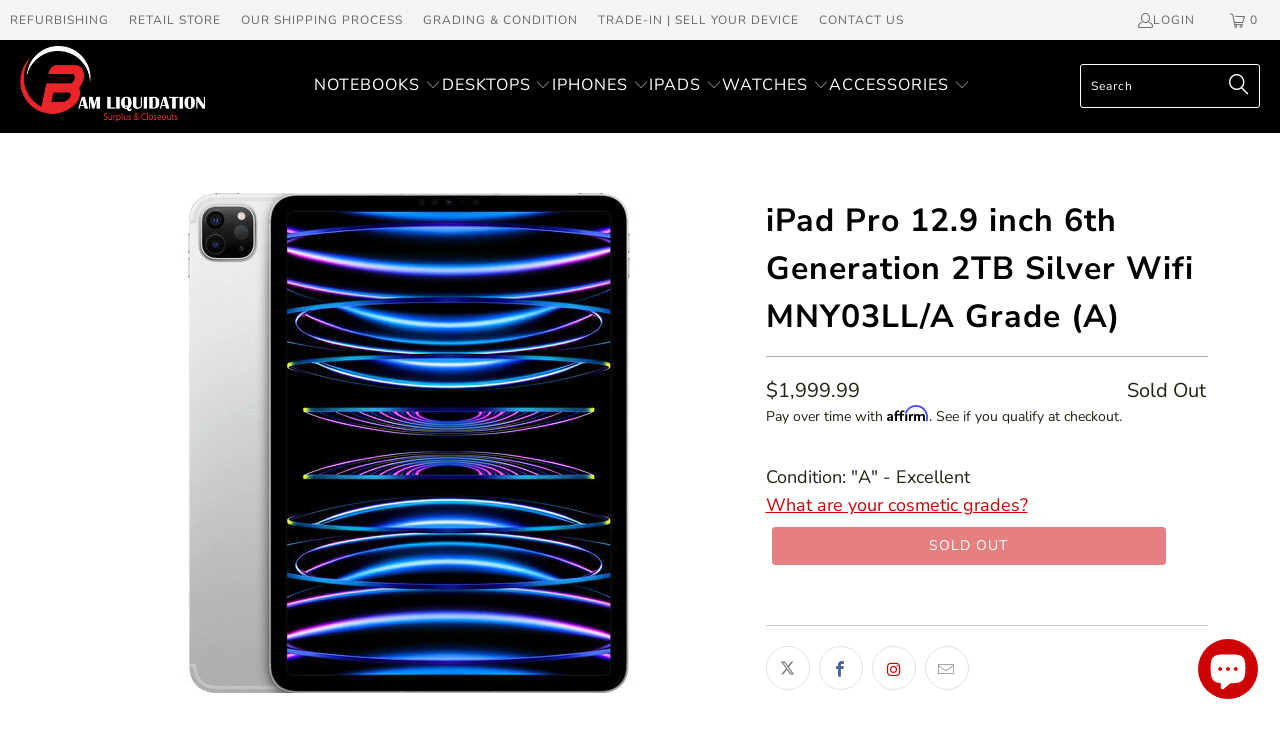

--- FILE ---
content_type: text/html; charset=utf-8
request_url: https://www.bamliquidation.com/products/ipad-pro-12-9-6-2t-s-w-mny03ll-a-a
body_size: 91837
content:


 <!DOCTYPE html>
<html class="no-js no-touch" lang="en"> <head> <script>
    window.Store = window.Store || {};
    window.Store.id = 11589615712;</script> <meta charset="utf-8"> <meta http-equiv="cleartype" content="on"> <meta name="robots" content="index,follow"> <meta name="msvalidate.01" content="5ACA867078178205E9BE05FE6E16C80C" />

<meta name="google-site-verification" content="ZzWQKc8Nq1wJDemEO92SZCboCZGP82y4IsD_LQiqneo" />

<!-- Google tag (gtag.js) -->
<script async src="https://www.googletagmanager.com/gtag/js?id=G-RB6PXWXGYF"></script>
<script>
  window.dataLayer = window.dataLayer || [];
  function gtag(){dataLayer.push(arguments);}
  gtag('js', new Date());

  gtag('config', 'G-RB6PXWXGYF');
</script> <!-- Mobile Specific Metas --> <meta name="HandheldFriendly" content="True"> <meta name="MobileOptimized" content="320"> <meta name="viewport" content="width=device-width,initial-scale=1"> <meta name="theme-color" content="#ffffff"> <title>
      iPad Pro 12.9 inch 6th Generation 2TB Silver Wifi MNY03LL/A Grade (A) - BAM Liquidation</title> <meta name="description" content="iPad Pro 12.9-inch (6th generation) - Technical Specifications Year introduced: 2022 Identify your iPad model Finish Silver Space Gray Capacity 128GB 256GB 512GB 1TB 2TB Size and Weight Wi-Fi models Width: 8.46 inches (214.9 mm) Height: 11.04 inches (280.6 mm) Depth: 0.25 inch (6.4 mm) Weight: 1.5 pounds (682 grams) Wi"/> <!-- Preconnect Domains --> <link rel="preconnect" href="https://fonts.shopifycdn.com" /> <link rel="preconnect" href="https://cdn.shopify.com" /> <link rel="preconnect" href="https://v.shopify.com" /> <link rel="preconnect" href="https://cdn.shopifycloud.com" /> <link rel="preconnect" href="https://monorail-edge.shopifysvc.com"> <!-- fallback for browsers that don't support preconnect --> <link rel="dns-prefetch" href="https://fonts.shopifycdn.com" /> <link rel="dns-prefetch" href="https://cdn.shopify.com" /> <link rel="dns-prefetch" href="https://v.shopify.com" /> <link rel="dns-prefetch" href="https://cdn.shopifycloud.com" /> <link rel="dns-prefetch" href="https://monorail-edge.shopifysvc.com"> <!-- Preload Assets --> <link rel="preload" href="//www.bamliquidation.com/cdn/shop/t/36/assets/fancybox.css?v=19278034316635137701700031411" as="style"> <link rel="preload" href="//www.bamliquidation.com/cdn/shop/t/36/assets/styles.css?v=33660625996756972751754836726" as="style"> <link rel="preload" href="//www.bamliquidation.com/cdn/shop/t/36/assets/jquery.min.js?v=81049236547974671631700031411" as="script"> <link rel="preload" href="//www.bamliquidation.com/cdn/shop/t/36/assets/vendors.js?v=110606657863731852701700031411" as="script"> <link rel="preload" href="//www.bamliquidation.com/cdn/shop/t/36/assets/sections.js?v=101325471108091185951700031411" as="script"> <link rel="preload" href="//www.bamliquidation.com/cdn/shop/t/36/assets/utilities.js?v=125315760634041059021700031411" as="script"> <link rel="preload" href="//www.bamliquidation.com/cdn/shop/t/36/assets/app.js?v=158359464742694423361700031411" as="script"> <!-- Stylesheet for Fancybox library --> <link href="//www.bamliquidation.com/cdn/shop/t/36/assets/fancybox.css?v=19278034316635137701700031411" rel="stylesheet" type="text/css" media="all" /> <!-- Stylesheets for Turbo --> <link href="//www.bamliquidation.com/cdn/shop/t/36/assets/styles.css?v=33660625996756972751754836726" rel="stylesheet" type="text/css" media="all" /> <link href="//www.bamliquidation.com/cdn/shop/t/36/assets/custom.css?v=133184664587688716601700031411" rel="stylesheet" type="text/css" media="all" /> <script>
      window.lazySizesConfig = window.lazySizesConfig || {};

      lazySizesConfig.expand = 300;
      lazySizesConfig.loadHidden = false;

      /*! lazysizes - v5.2.2 - bgset plugin */
      !function(e,t){var a=function(){t(e.lazySizes),e.removeEventListener("lazyunveilread",a,!0)};t=t.bind(null,e,e.document),"object"==typeof module&&module.exports?t(require("lazysizes")):"function"==typeof define&&define.amd?define(["lazysizes"],t):e.lazySizes?a():e.addEventListener("lazyunveilread",a,!0)}(window,function(e,z,g){"use strict";var c,y,b,f,i,s,n,v,m;e.addEventListener&&(c=g.cfg,y=/\s+/g,b=/\s*\|\s+|\s+\|\s*/g,f=/^(.+?)(?:\s+\[\s*(.+?)\s*\])(?:\s+\[\s*(.+?)\s*\])?$/,i=/^\s*\(*\s*type\s*:\s*(.+?)\s*\)*\s*$/,s=/\(|\)|'/,n={contain:1,cover:1},v=function(e,t){var a;t&&((a=t.match(i))&&a[1]?e.setAttribute("type",a[1]):e.setAttribute("media",c.customMedia[t]||t))},m=function(e){var t,a,i,r;e.target._lazybgset&&(a=(t=e.target)._lazybgset,(i=t.currentSrc||t.src)&&((r=g.fire(a,"bgsetproxy",{src:i,useSrc:s.test(i)?JSON.stringify(i):i})).defaultPrevented||(a.style.backgroundImage="url("+r.detail.useSrc+")")),t._lazybgsetLoading&&(g.fire(a,"_lazyloaded",{},!1,!0),delete t._lazybgsetLoading))},addEventListener("lazybeforeunveil",function(e){var t,a,i,r,s,n,l,d,o,u;!e.defaultPrevented&&(t=e.target.getAttribute("data-bgset"))&&(o=e.target,(u=z.createElement("img")).alt="",u._lazybgsetLoading=!0,e.detail.firesLoad=!0,a=t,i=o,r=u,s=z.createElement("picture"),n=i.getAttribute(c.sizesAttr),l=i.getAttribute("data-ratio"),d=i.getAttribute("data-optimumx"),i._lazybgset&&i._lazybgset.parentNode==i&&i.removeChild(i._lazybgset),Object.defineProperty(r,"_lazybgset",{value:i,writable:!0}),Object.defineProperty(i,"_lazybgset",{value:s,writable:!0}),a=a.replace(y," ").split(b),s.style.display="none",r.className=c.lazyClass,1!=a.length||n||(n="auto"),a.forEach(function(e){var t,a=z.createElement("source");n&&"auto"!=n&&a.setAttribute("sizes",n),(t=e.match(f))?(a.setAttribute(c.srcsetAttr,t[1]),v(a,t[2]),v(a,t[3])):a.setAttribute(c.srcsetAttr,e),s.appendChild(a)}),n&&(r.setAttribute(c.sizesAttr,n),i.removeAttribute(c.sizesAttr),i.removeAttribute("sizes")),d&&r.setAttribute("data-optimumx",d),l&&r.setAttribute("data-ratio",l),s.appendChild(r),i.appendChild(s),setTimeout(function(){g.loader.unveil(u),g.rAF(function(){g.fire(u,"_lazyloaded",{},!0,!0),u.complete&&m({target:u})})}))}),z.addEventListener("load",m,!0),e.addEventListener("lazybeforesizes",function(e){var t,a,i,r;e.detail.instance==g&&e.target._lazybgset&&e.detail.dataAttr&&(t=e.target._lazybgset,i=t,r=(getComputedStyle(i)||{getPropertyValue:function(){}}).getPropertyValue("background-size"),!n[r]&&n[i.style.backgroundSize]&&(r=i.style.backgroundSize),n[a=r]&&(e.target._lazysizesParentFit=a,g.rAF(function(){e.target.setAttribute("data-parent-fit",a),e.target._lazysizesParentFit&&delete e.target._lazysizesParentFit})))},!0),z.documentElement.addEventListener("lazybeforesizes",function(e){var t,a;!e.defaultPrevented&&e.target._lazybgset&&e.detail.instance==g&&(e.detail.width=(t=e.target._lazybgset,a=g.gW(t,t.parentNode),(!t._lazysizesWidth||a>t._lazysizesWidth)&&(t._lazysizesWidth=a),t._lazysizesWidth))}))});

      /*! lazysizes - v5.2.2 */
      !function(e){var t=function(u,D,f){"use strict";var k,H;if(function(){var e;var t={lazyClass:"lazyload",loadedClass:"lazyloaded",loadingClass:"lazyloading",preloadClass:"lazypreload",errorClass:"lazyerror",autosizesClass:"lazyautosizes",srcAttr:"data-src",srcsetAttr:"data-srcset",sizesAttr:"data-sizes",minSize:40,customMedia:{},init:true,expFactor:1.5,hFac:.8,loadMode:2,loadHidden:true,ricTimeout:0,throttleDelay:125};H=u.lazySizesConfig||u.lazysizesConfig||{};for(e in t){if(!(e in H)){H[e]=t[e]}}}(),!D||!D.getElementsByClassName){return{init:function(){},cfg:H,noSupport:true}}var O=D.documentElement,a=u.HTMLPictureElement,P="addEventListener",$="getAttribute",q=u[P].bind(u),I=u.setTimeout,U=u.requestAnimationFrame||I,l=u.requestIdleCallback,j=/^picture$/i,r=["load","error","lazyincluded","_lazyloaded"],i={},G=Array.prototype.forEach,J=function(e,t){if(!i[t]){i[t]=new RegExp("(\\s|^)"+t+"(\\s|$)")}return i[t].test(e[$]("class")||"")&&i[t]},K=function(e,t){if(!J(e,t)){e.setAttribute("class",(e[$]("class")||"").trim()+" "+t)}},Q=function(e,t){var i;if(i=J(e,t)){e.setAttribute("class",(e[$]("class")||"").replace(i," "))}},V=function(t,i,e){var a=e?P:"removeEventListener";if(e){V(t,i)}r.forEach(function(e){t[a](e,i)})},X=function(e,t,i,a,r){var n=D.createEvent("Event");if(!i){i={}}i.instance=k;n.initEvent(t,!a,!r);n.detail=i;e.dispatchEvent(n);return n},Y=function(e,t){var i;if(!a&&(i=u.picturefill||H.pf)){if(t&&t.src&&!e[$]("srcset")){e.setAttribute("srcset",t.src)}i({reevaluate:true,elements:[e]})}else if(t&&t.src){e.src=t.src}},Z=function(e,t){return(getComputedStyle(e,null)||{})[t]},s=function(e,t,i){i=i||e.offsetWidth;while(i<H.minSize&&t&&!e._lazysizesWidth){i=t.offsetWidth;t=t.parentNode}return i},ee=function(){var i,a;var t=[];var r=[];var n=t;var s=function(){var e=n;n=t.length?r:t;i=true;a=false;while(e.length){e.shift()()}i=false};var e=function(e,t){if(i&&!t){e.apply(this,arguments)}else{n.push(e);if(!a){a=true;(D.hidden?I:U)(s)}}};e._lsFlush=s;return e}(),te=function(i,e){return e?function(){ee(i)}:function(){var e=this;var t=arguments;ee(function(){i.apply(e,t)})}},ie=function(e){var i;var a=0;var r=H.throttleDelay;var n=H.ricTimeout;var t=function(){i=false;a=f.now();e()};var s=l&&n>49?function(){l(t,{timeout:n});if(n!==H.ricTimeout){n=H.ricTimeout}}:te(function(){I(t)},true);return function(e){var t;if(e=e===true){n=33}if(i){return}i=true;t=r-(f.now()-a);if(t<0){t=0}if(e||t<9){s()}else{I(s,t)}}},ae=function(e){var t,i;var a=99;var r=function(){t=null;e()};var n=function(){var e=f.now()-i;if(e<a){I(n,a-e)}else{(l||r)(r)}};return function(){i=f.now();if(!t){t=I(n,a)}}},e=function(){var v,m,c,h,e;var y,z,g,p,C,b,A;var n=/^img$/i;var d=/^iframe$/i;var E="onscroll"in u&&!/(gle|ing)bot/.test(navigator.userAgent);var _=0;var w=0;var N=0;var M=-1;var x=function(e){N--;if(!e||N<0||!e.target){N=0}};var W=function(e){if(A==null){A=Z(D.body,"visibility")=="hidden"}return A||!(Z(e.parentNode,"visibility")=="hidden"&&Z(e,"visibility")=="hidden")};var S=function(e,t){var i;var a=e;var r=W(e);g-=t;b+=t;p-=t;C+=t;while(r&&(a=a.offsetParent)&&a!=D.body&&a!=O){r=(Z(a,"opacity")||1)>0;if(r&&Z(a,"overflow")!="visible"){i=a.getBoundingClientRect();r=C>i.left&&p<i.right&&b>i.top-1&&g<i.bottom+1}}return r};var t=function(){var e,t,i,a,r,n,s,l,o,u,f,c;var d=k.elements;if((h=H.loadMode)&&N<8&&(e=d.length)){t=0;M++;for(;t<e;t++){if(!d[t]||d[t]._lazyRace){continue}if(!E||k.prematureUnveil&&k.prematureUnveil(d[t])){R(d[t]);continue}if(!(l=d[t][$]("data-expand"))||!(n=l*1)){n=w}if(!u){u=!H.expand||H.expand<1?O.clientHeight>500&&O.clientWidth>500?500:370:H.expand;k._defEx=u;f=u*H.expFactor;c=H.hFac;A=null;if(w<f&&N<1&&M>2&&h>2&&!D.hidden){w=f;M=0}else if(h>1&&M>1&&N<6){w=u}else{w=_}}if(o!==n){y=innerWidth+n*c;z=innerHeight+n;s=n*-1;o=n}i=d[t].getBoundingClientRect();if((b=i.bottom)>=s&&(g=i.top)<=z&&(C=i.right)>=s*c&&(p=i.left)<=y&&(b||C||p||g)&&(H.loadHidden||W(d[t]))&&(m&&N<3&&!l&&(h<3||M<4)||S(d[t],n))){R(d[t]);r=true;if(N>9){break}}else if(!r&&m&&!a&&N<4&&M<4&&h>2&&(v[0]||H.preloadAfterLoad)&&(v[0]||!l&&(b||C||p||g||d[t][$](H.sizesAttr)!="auto"))){a=v[0]||d[t]}}if(a&&!r){R(a)}}};var i=ie(t);var B=function(e){var t=e.target;if(t._lazyCache){delete t._lazyCache;return}x(e);K(t,H.loadedClass);Q(t,H.loadingClass);V(t,L);X(t,"lazyloaded")};var a=te(B);var L=function(e){a({target:e.target})};var T=function(t,i){try{t.contentWindow.location.replace(i)}catch(e){t.src=i}};var F=function(e){var t;var i=e[$](H.srcsetAttr);if(t=H.customMedia[e[$]("data-media")||e[$]("media")]){e.setAttribute("media",t)}if(i){e.setAttribute("srcset",i)}};var s=te(function(t,e,i,a,r){var n,s,l,o,u,f;if(!(u=X(t,"lazybeforeunveil",e)).defaultPrevented){if(a){if(i){K(t,H.autosizesClass)}else{t.setAttribute("sizes",a)}}s=t[$](H.srcsetAttr);n=t[$](H.srcAttr);if(r){l=t.parentNode;o=l&&j.test(l.nodeName||"")}f=e.firesLoad||"src"in t&&(s||n||o);u={target:t};K(t,H.loadingClass);if(f){clearTimeout(c);c=I(x,2500);V(t,L,true)}if(o){G.call(l.getElementsByTagName("source"),F)}if(s){t.setAttribute("srcset",s)}else if(n&&!o){if(d.test(t.nodeName)){T(t,n)}else{t.src=n}}if(r&&(s||o)){Y(t,{src:n})}}if(t._lazyRace){delete t._lazyRace}Q(t,H.lazyClass);ee(function(){var e=t.complete&&t.naturalWidth>1;if(!f||e){if(e){K(t,"ls-is-cached")}B(u);t._lazyCache=true;I(function(){if("_lazyCache"in t){delete t._lazyCache}},9)}if(t.loading=="lazy"){N--}},true)});var R=function(e){if(e._lazyRace){return}var t;var i=n.test(e.nodeName);var a=i&&(e[$](H.sizesAttr)||e[$]("sizes"));var r=a=="auto";if((r||!m)&&i&&(e[$]("src")||e.srcset)&&!e.complete&&!J(e,H.errorClass)&&J(e,H.lazyClass)){return}t=X(e,"lazyunveilread").detail;if(r){re.updateElem(e,true,e.offsetWidth)}e._lazyRace=true;N++;s(e,t,r,a,i)};var r=ae(function(){H.loadMode=3;i()});var l=function(){if(H.loadMode==3){H.loadMode=2}r()};var o=function(){if(m){return}if(f.now()-e<999){I(o,999);return}m=true;H.loadMode=3;i();q("scroll",l,true)};return{_:function(){e=f.now();k.elements=D.getElementsByClassName(H.lazyClass);v=D.getElementsByClassName(H.lazyClass+" "+H.preloadClass);q("scroll",i,true);q("resize",i,true);q("pageshow",function(e){if(e.persisted){var t=D.querySelectorAll("."+H.loadingClass);if(t.length&&t.forEach){U(function(){t.forEach(function(e){if(e.complete){R(e)}})})}}});if(u.MutationObserver){new MutationObserver(i).observe(O,{childList:true,subtree:true,attributes:true})}else{O[P]("DOMNodeInserted",i,true);O[P]("DOMAttrModified",i,true);setInterval(i,999)}q("hashchange",i,true);["focus","mouseover","click","load","transitionend","animationend"].forEach(function(e){D[P](e,i,true)});if(/d$|^c/.test(D.readyState)){o()}else{q("load",o);D[P]("DOMContentLoaded",i);I(o,2e4)}if(k.elements.length){t();ee._lsFlush()}else{i()}},checkElems:i,unveil:R,_aLSL:l}}(),re=function(){var i;var n=te(function(e,t,i,a){var r,n,s;e._lazysizesWidth=a;a+="px";e.setAttribute("sizes",a);if(j.test(t.nodeName||"")){r=t.getElementsByTagName("source");for(n=0,s=r.length;n<s;n++){r[n].setAttribute("sizes",a)}}if(!i.detail.dataAttr){Y(e,i.detail)}});var a=function(e,t,i){var a;var r=e.parentNode;if(r){i=s(e,r,i);a=X(e,"lazybeforesizes",{width:i,dataAttr:!!t});if(!a.defaultPrevented){i=a.detail.width;if(i&&i!==e._lazysizesWidth){n(e,r,a,i)}}}};var e=function(){var e;var t=i.length;if(t){e=0;for(;e<t;e++){a(i[e])}}};var t=ae(e);return{_:function(){i=D.getElementsByClassName(H.autosizesClass);q("resize",t)},checkElems:t,updateElem:a}}(),t=function(){if(!t.i&&D.getElementsByClassName){t.i=true;re._();e._()}};return I(function(){H.init&&t()}),k={cfg:H,autoSizer:re,loader:e,init:t,uP:Y,aC:K,rC:Q,hC:J,fire:X,gW:s,rAF:ee}}(e,e.document,Date);e.lazySizes=t,"object"==typeof module&&module.exports&&(module.exports=t)}("undefined"!=typeof window?window:{});</script> <link rel="shortcut icon" type="image/x-icon" href="//www.bamliquidation.com/cdn/shop/files/BAM_Logo_Only_fecfc348-0a36-449d-8e91-c80382e3ec94_180x180.jpg?v=1613781353"> <link r"apple-touch-icon" href="//www.bamliquidation.com/cdn/shop/files/BAM_Logo_Only_fecfc348-0a36-449d-8e91-c80382e3ec94_180x180.jpg?v=1613781353"/> <link rel="apple-touch-icon" sizes="57x57" href="//www.bamliquidation.com/cdn/shop/files/BAM_Logo_Only_fecfc348-0a36-449d-8e91-c80382e3ec94_57x57.jpg?v=1613781353"/> <link rel="apple-touch-icon" sizes="60x60" href="//www.bamliquidation.com/cdn/shop/files/BAM_Logo_Only_fecfc348-0a36-449d-8e91-c80382e3ec94_60x60.jpg?v=1613781353"/> <link rel="apple-touch-icon" sizes="72x72" href="//www.bamliquidation.com/cdn/shop/files/BAM_Logo_Only_fecfc348-0a36-449d-8e91-c80382e3ec94_72x72.jpg?v=1613781353"/> <link rel="apple-touch-icon" sizes="76x76" href="//www.bamliquidation.com/cdn/shop/files/BAM_Logo_Only_fecfc348-0a36-449d-8e91-c80382e3ec94_76x76.jpg?v=1613781353"/> <link rel="apple-touch-icon" sizes="114x114" href="//www.bamliquidation.com/cdn/shop/files/BAM_Logo_Only_fecfc348-0a36-449d-8e91-c80382e3ec94_114x114.jpg?v=1613781353"/> <link rel="apple-touch-icon" sizes="180x180" href="//www.bamliquidation.com/cdn/shop/files/BAM_Logo_Only_fecfc348-0a36-449d-8e91-c80382e3ec94_180x180.jpg?v=1613781353"/> <link rel="apple-touch-icon" sizes="228x228" href="//www.bamliquidation.com/cdn/shop/files/BAM_Logo_Only_fecfc348-0a36-449d-8e91-c80382e3ec94_228x228.jpg?v=1613781353"/> <link rel="canonical" href="https://www.bamliquidation.com/products/ipad-pro-12-9-6-2t-s-w-mny03ll-a-a"/> <script src="//www.bamliquidation.com/cdn/shop/t/36/assets/jquery.min.js?v=81049236547974671631700031411" defer></script> <script>
      window.PXUTheme = window.PXUTheme || {};
      window.PXUTheme.version = '8.3.0';
      window.PXUTheme.name = 'Turbo';</script>
    


    
<template id="price-ui"><span class="price " data-price></span><span class="compare-at-price" data-compare-at-price></span><span class="unit-pricing" data-unit-pricing></span></template> <template id="price-ui-badge"><div class="price-ui-badge__sticker price-ui-badge__sticker--"> <span class="price-ui-badge__sticker-text" data-badge></span></div></template> <template id="price-ui__price"><span class="money" data-price></span></template> <template id="price-ui__price-range"><span class="price-min" data-price-min><span class="money" data-price></span></span> - <span class="price-max" data-price-max><span class="money" data-price></span></span></template> <template id="price-ui__unit-pricing"><span class="unit-quantity" data-unit-quantity></span> | <span class="unit-price" data-unit-price><span class="money" data-price></span></span> / <span class="unit-measurement" data-unit-measurement></span></template> <template id="price-ui-badge__percent-savings-range">Save up to <span data-price-percent></span>%</template> <template id="price-ui-badge__percent-savings">Save <span data-price-percent></span>%</template> <template id="price-ui-badge__price-savings-range">Save up to <span class="money" data-price></span></template> <template id="price-ui-badge__price-savings">Save <span class="money" data-price></span></template> <template id="price-ui-badge__on-sale">Sale</template> <template id="price-ui-badge__sold-out">Sold out</template> <template id="price-ui-badge__in-stock">In stock</template> <script>
      
window.PXUTheme = window.PXUTheme || {};


window.PXUTheme.theme_settings = {};
window.PXUTheme.currency = {};
window.PXUTheme.routes = window.PXUTheme.routes || {};


window.PXUTheme.theme_settings.display_tos_checkbox = false;
window.PXUTheme.theme_settings.go_to_checkout = true;
window.PXUTheme.theme_settings.cart_action = "redirect_cart";
window.PXUTheme.theme_settings.cart_shipping_calculator = false;


window.PXUTheme.theme_settings.collection_swatches = false;
window.PXUTheme.theme_settings.collection_secondary_image = false;


window.PXUTheme.currency.show_multiple_currencies = false;
window.PXUTheme.currency.shop_currency = "USD";
window.PXUTheme.currency.default_currency = "USD";
window.PXUTheme.currency.display_format = "money_format";
window.PXUTheme.currency.money_format = "${{amount}}";
window.PXUTheme.currency.money_format_no_currency = "${{amount}}";
window.PXUTheme.currency.money_format_currency = "${{amount}} USD";
window.PXUTheme.currency.native_multi_currency = false;
window.PXUTheme.currency.iso_code = "USD";
window.PXUTheme.currency.symbol = "$";


window.PXUTheme.theme_settings.display_inventory_left = false;
window.PXUTheme.theme_settings.inventory_threshold = 10;
window.PXUTheme.theme_settings.limit_quantity = false;


window.PXUTheme.theme_settings.menu_position = "inline";


window.PXUTheme.theme_settings.newsletter_popup = false;
window.PXUTheme.theme_settings.newsletter_popup_days = "7";
window.PXUTheme.theme_settings.newsletter_popup_mobile = false;
window.PXUTheme.theme_settings.newsletter_popup_seconds = 8;


window.PXUTheme.theme_settings.pagination_type = "infinite_scroll";


window.PXUTheme.theme_settings.enable_shopify_collection_badges = true;
window.PXUTheme.theme_settings.quick_shop_thumbnail_position = "bottom-thumbnails";
window.PXUTheme.theme_settings.product_form_style = "radio";
window.PXUTheme.theme_settings.sale_banner_enabled = false;
window.PXUTheme.theme_settings.display_savings = false;
window.PXUTheme.theme_settings.display_sold_out_price = true;
window.PXUTheme.theme_settings.free_text = "Free";
window.PXUTheme.theme_settings.video_looping = false;
window.PXUTheme.theme_settings.quick_shop_style = "popup";
window.PXUTheme.theme_settings.hover_enabled = false;


window.PXUTheme.routes.cart_url = "/cart";
window.PXUTheme.routes.root_url = "/";
window.PXUTheme.routes.search_url = "/search";
window.PXUTheme.routes.all_products_collection_url = "/collections/all";
window.PXUTheme.routes.product_recommendations_url = "/recommendations/products";


window.PXUTheme.theme_settings.image_loading_style = "appear";


window.PXUTheme.theme_settings.search_option = "product";
window.PXUTheme.theme_settings.search_items_to_display = 5;
window.PXUTheme.theme_settings.enable_autocomplete = true;


window.PXUTheme.theme_settings.page_dots_enabled = false;
window.PXUTheme.theme_settings.slideshow_arrow_size = "light";


window.PXUTheme.theme_settings.quick_shop_enabled = true;


window.PXUTheme.translation = {};


window.PXUTheme.translation.agree_to_terms_warning = "You must agree with the terms and conditions to checkout.";
window.PXUTheme.translation.one_item_left = "item left";
window.PXUTheme.translation.items_left_text = "items left";
window.PXUTheme.translation.cart_savings_text = "Total Savings";
window.PXUTheme.translation.cart_discount_text = "Discount";
window.PXUTheme.translation.cart_subtotal_text = "Subtotal";
window.PXUTheme.translation.cart_remove_text = "Remove";
window.PXUTheme.translation.cart_free_text = "Free";


window.PXUTheme.translation.newsletter_success_text = "Thank you for joining our mailing list!";


window.PXUTheme.translation.notify_email = "Enter your email address...";
window.PXUTheme.translation.notify_email_value = "Translation missing: en.contact.fields.email";
window.PXUTheme.translation.notify_email_send = "Send";
window.PXUTheme.translation.notify_message_first = "Please notify me when ";
window.PXUTheme.translation.notify_message_last = " becomes available - ";
window.PXUTheme.translation.notify_success_text = "Thanks! We will notify you when this product becomes available!";


window.PXUTheme.translation.add_to_cart = "Add to Cart";
window.PXUTheme.translation.coming_soon_text = "Coming Soon";
window.PXUTheme.translation.sold_out_text = "Sold Out";
window.PXUTheme.translation.sale_text = "Sale";
window.PXUTheme.translation.savings_text = "You Save";
window.PXUTheme.translation.from_text = "from";
window.PXUTheme.translation.new_text = "New";
window.PXUTheme.translation.pre_order_text = "Pre-Order";
window.PXUTheme.translation.unavailable_text = "Unavailable";


window.PXUTheme.translation.all_results = "View all results";
window.PXUTheme.translation.no_results = "Sorry, no results!";


window.PXUTheme.media_queries = {};
window.PXUTheme.media_queries.small = window.matchMedia( "(max-width: 480px)" );
window.PXUTheme.media_queries.medium = window.matchMedia( "(max-width: 798px)" );
window.PXUTheme.media_queries.large = window.matchMedia( "(min-width: 799px)" );
window.PXUTheme.media_queries.larger = window.matchMedia( "(min-width: 960px)" );
window.PXUTheme.media_queries.xlarge = window.matchMedia( "(min-width: 1200px)" );
window.PXUTheme.media_queries.ie10 = window.matchMedia( "all and (-ms-high-contrast: none), (-ms-high-contrast: active)" );
window.PXUTheme.media_queries.tablet = window.matchMedia( "only screen and (min-width: 799px) and (max-width: 1024px)" );
window.PXUTheme.media_queries.mobile_and_tablet = window.matchMedia( "(max-width: 1024px)" );</script> <script src="//www.bamliquidation.com/cdn/shop/t/36/assets/vendors.js?v=110606657863731852701700031411" defer></script> <script src="//www.bamliquidation.com/cdn/shop/t/36/assets/sections.js?v=101325471108091185951700031411" defer></script> <script src="//www.bamliquidation.com/cdn/shop/t/36/assets/utilities.js?v=125315760634041059021700031411" defer></script> <script src="//www.bamliquidation.com/cdn/shop/t/36/assets/app.js?v=158359464742694423361700031411" defer></script> <script></script> <script>window.performance && window.performance.mark && window.performance.mark('shopify.content_for_header.start');</script><meta name="google-site-verification" content="Lq_re2fo1P0aE7iuBkwdK2wI-5auw_i_vmt8U3pPPac">
<meta name="facebook-domain-verification" content="ypdrjmnvvsdmf5z356kg5v7wgfxxdm">
<meta name="facebook-domain-verification" content="bnorj9c7037cwzbydybg3werfmpzsl">
<meta name="facebook-domain-verification" content="3ib2skx6s03iwsxj7nn985vevx2sq1">
<meta id="shopify-digital-wallet" name="shopify-digital-wallet" content="/11589615712/digital_wallets/dialog">
<link rel="alternate" type="application/json+oembed" href="https://www.bamliquidation.com/products/ipad-pro-12-9-6-2t-s-w-mny03ll-a-a.oembed">
<script async="async" src="/checkouts/internal/preloads.js?locale=en-US"></script>
<script id="shopify-features" type="application/json">{"accessToken":"cc5387d67627d8a26b5ebdd5a528bd78","betas":["rich-media-storefront-analytics"],"domain":"www.bamliquidation.com","predictiveSearch":true,"shopId":11589615712,"locale":"en"}</script>
<script>var Shopify = Shopify || {};
Shopify.shop = "bam-liquidation.myshopify.com";
Shopify.locale = "en";
Shopify.currency = {"active":"USD","rate":"1.0"};
Shopify.country = "US";
Shopify.theme = {"name":"Theme - Turbo Portland X Res Lego Page","id":138029498624,"schema_name":"Turbo","schema_version":"8.3.0","theme_store_id":null,"role":"main"};
Shopify.theme.handle = "null";
Shopify.theme.style = {"id":null,"handle":null};
Shopify.cdnHost = "www.bamliquidation.com/cdn";
Shopify.routes = Shopify.routes || {};
Shopify.routes.root = "/";</script>
<script type="module">!function(o){(o.Shopify=o.Shopify||{}).modules=!0}(window);</script>
<script>!function(o){function n(){var o=[];function n(){o.push(Array.prototype.slice.apply(arguments))}return n.q=o,n}var t=o.Shopify=o.Shopify||{};t.loadFeatures=n(),t.autoloadFeatures=n()}(window);</script>
<script id="shop-js-analytics" type="application/json">{"pageType":"product"}</script>
<script defer="defer" async type="module" src="//www.bamliquidation.com/cdn/shopifycloud/shop-js/modules/v2/client.init-shop-cart-sync_BT-GjEfc.en.esm.js"></script>
<script defer="defer" async type="module" src="//www.bamliquidation.com/cdn/shopifycloud/shop-js/modules/v2/chunk.common_D58fp_Oc.esm.js"></script>
<script defer="defer" async type="module" src="//www.bamliquidation.com/cdn/shopifycloud/shop-js/modules/v2/chunk.modal_xMitdFEc.esm.js"></script>
<script type="module">
  await import("//www.bamliquidation.com/cdn/shopifycloud/shop-js/modules/v2/client.init-shop-cart-sync_BT-GjEfc.en.esm.js");
await import("//www.bamliquidation.com/cdn/shopifycloud/shop-js/modules/v2/chunk.common_D58fp_Oc.esm.js");
await import("//www.bamliquidation.com/cdn/shopifycloud/shop-js/modules/v2/chunk.modal_xMitdFEc.esm.js");

  window.Shopify.SignInWithShop?.initShopCartSync?.({"fedCMEnabled":true,"windoidEnabled":true});

</script>
<script>(function() {
  var isLoaded = false;
  function asyncLoad() {
    if (isLoaded) return;
    isLoaded = true;
    var urls = ["https:\/\/shy.elfsight.com\/p\/platform.js?shop=bam-liquidation.myshopify.com","https:\/\/cdn.shopify.com\/s\/files\/1\/0115\/8961\/5712\/t\/19\/assets\/affirmShopify.js?v=1691684104\u0026shop=bam-liquidation.myshopify.com","https:\/\/wiser.expertvillagemedia.com\/assets\/js\/wiser_script.js?shop=bam-liquidation.myshopify.com"];
    for (var i = 0; i <urls.length; i++) {
      var s = document.createElement('script');
      s.type = 'text/javascript';
      s.async = true;
      s.src = urls[i];
      var x = document.getElementsByTagName('script')[0];
      x.parentNode.insertBefore(s, x);
    }
  };
  if(window.attachEvent) {
    window.attachEvent('onload', asyncLoad);
  } else {
    window.addEventListener('load', asyncLoad, false);
  }
})();</script>
<script id="__st">var __st={"a":11589615712,"offset":-21600,"reqid":"9bb3d4ad-be9f-490f-b6dd-133c7b92cd68-1769074979","pageurl":"www.bamliquidation.com\/products\/ipad-pro-12-9-6-2t-s-w-mny03ll-a-a","u":"4a593399405a","p":"product","rtyp":"product","rid":8171168956672};</script>
<script>window.ShopifyPaypalV4VisibilityTracking = true;</script>
<script id="captcha-bootstrap">!function(){'use strict';const t='contact',e='account',n='new_comment',o=[[t,t],['blogs',n],['comments',n],[t,'customer']],c=[[e,'customer_login'],[e,'guest_login'],[e,'recover_customer_password'],[e,'create_customer']],r=t=>t.map((([t,e])=>`form[action*='/${t}']:not([data-nocaptcha='true']) input[name='form_type'][value='${e}']`)).join(','),a=t=>()=>t?[...document.querySelectorAll(t)].map((t=>t.form)):[];function s(){const t=[...o],e=r(t);return a(e)}const i='password',u='form_key',d=['recaptcha-v3-token','g-recaptcha-response','h-captcha-response',i],f=()=>{try{return window.sessionStorage}catch{return}},m='__shopify_v',_=t=>t.elements[u];function p(t,e,n=!1){try{const o=window.sessionStorage,c=JSON.parse(o.getItem(e)),{data:r}=function(t){const{data:e,action:n}=t;return t[m]||n?{data:e,action:n}:{data:t,action:n}}(c);for(const[e,n]of Object.entries(r))t.elements[e]&&(t.elements[e].value=n);n&&o.removeItem(e)}catch(o){console.error('form repopulation failed',{error:o})}}const l='form_type',E='cptcha';function T(t){t.dataset[E]=!0}const w=window,h=w.document,L='Shopify',v='ce_forms',y='captcha';let A=!1;((t,e)=>{const n=(g='f06e6c50-85a8-45c8-87d0-21a2b65856fe',I='https://cdn.shopify.com/shopifycloud/storefront-forms-hcaptcha/ce_storefront_forms_captcha_hcaptcha.v1.5.2.iife.js',D={infoText:'Protected by hCaptcha',privacyText:'Privacy',termsText:'Terms'},(t,e,n)=>{const o=w[L][v],c=o.bindForm;if(c)return c(t,g,e,D).then(n);var r;o.q.push([[t,g,e,D],n]),r=I,A||(h.body.append(Object.assign(h.createElement('script'),{id:'captcha-provider',async:!0,src:r})),A=!0)});var g,I,D;w[L]=w[L]||{},w[L][v]=w[L][v]||{},w[L][v].q=[],w[L][y]=w[L][y]||{},w[L][y].protect=function(t,e){n(t,void 0,e),T(t)},Object.freeze(w[L][y]),function(t,e,n,w,h,L){const[v,y,A,g]=function(t,e,n){const i=e?o:[],u=t?c:[],d=[...i,...u],f=r(d),m=r(i),_=r(d.filter((([t,e])=>n.includes(e))));return[a(f),a(m),a(_),s()]}(w,h,L),I=t=>{const e=t.target;return e instanceof HTMLFormElement?e:e&&e.form},D=t=>v().includes(t);t.addEventListener('submit',(t=>{const e=I(t);if(!e)return;const n=D(e)&&!e.dataset.hcaptchaBound&&!e.dataset.recaptchaBound,o=_(e),c=g().includes(e)&&(!o||!o.value);(n||c)&&t.preventDefault(),c&&!n&&(function(t){try{if(!f())return;!function(t){const e=f();if(!e)return;const n=_(t);if(!n)return;const o=n.value;o&&e.removeItem(o)}(t);const e=Array.from(Array(32),(()=>Math.random().toString(36)[2])).join('');!function(t,e){_(t)||t.append(Object.assign(document.createElement('input'),{type:'hidden',name:u})),t.elements[u].value=e}(t,e),function(t,e){const n=f();if(!n)return;const o=[...t.querySelectorAll(`input[type='${i}']`)].map((({name:t})=>t)),c=[...d,...o],r={};for(const[a,s]of new FormData(t).entries())c.includes(a)||(r[a]=s);n.setItem(e,JSON.stringify({[m]:1,action:t.action,data:r}))}(t,e)}catch(e){console.error('failed to persist form',e)}}(e),e.submit())}));const S=(t,e)=>{t&&!t.dataset[E]&&(n(t,e.some((e=>e===t))),T(t))};for(const o of['focusin','change'])t.addEventListener(o,(t=>{const e=I(t);D(e)&&S(e,y())}));const B=e.get('form_key'),M=e.get(l),P=B&&M;t.addEventListener('DOMContentLoaded',(()=>{const t=y();if(P)for(const e of t)e.elements[l].value===M&&p(e,B);[...new Set([...A(),...v().filter((t=>'true'===t.dataset.shopifyCaptcha))])].forEach((e=>S(e,t)))}))}(h,new URLSearchParams(w.location.search),n,t,e,['guest_login'])})(!0,!0)}();</script>
<script integrity="sha256-4kQ18oKyAcykRKYeNunJcIwy7WH5gtpwJnB7kiuLZ1E=" data-source-attribution="shopify.loadfeatures" defer="defer" src="//www.bamliquidation.com/cdn/shopifycloud/storefront/assets/storefront/load_feature-a0a9edcb.js" crossorigin="anonymous"></script>
<script data-source-attribution="shopify.dynamic_checkout.dynamic.init">var Shopify=Shopify||{};Shopify.PaymentButton=Shopify.PaymentButton||{isStorefrontPortableWallets:!0,init:function(){window.Shopify.PaymentButton.init=function(){};var t=document.createElement("script");t.src="https://www.bamliquidation.com/cdn/shopifycloud/portable-wallets/latest/portable-wallets.en.js",t.type="module",document.head.appendChild(t)}};
</script>
<script data-source-attribution="shopify.dynamic_checkout.buyer_consent">
  function portableWalletsHideBuyerConsent(e){var t=document.getElementById("shopify-buyer-consent"),n=document.getElementById("shopify-subscription-policy-button");t&&n&&(t.classList.add("hidden"),t.setAttribute("aria-hidden","true"),n.removeEventListener("click",e))}function portableWalletsShowBuyerConsent(e){var t=document.getElementById("shopify-buyer-consent"),n=document.getElementById("shopify-subscription-policy-button");t&&n&&(t.classList.remove("hidden"),t.removeAttribute("aria-hidden"),n.addEventListener("click",e))}window.Shopify?.PaymentButton&&(window.Shopify.PaymentButton.hideBuyerConsent=portableWalletsHideBuyerConsent,window.Shopify.PaymentButton.showBuyerConsent=portableWalletsShowBuyerConsent);
</script>
<script data-source-attribution="shopify.dynamic_checkout.cart.bootstrap">document.addEventListener("DOMContentLoaded",(function(){function t(){return document.querySelector("shopify-accelerated-checkout-cart, shopify-accelerated-checkout")}if(t())Shopify.PaymentButton.init();else{new MutationObserver((function(e,n){t()&&(Shopify.PaymentButton.init(),n.disconnect())})).observe(document.body,{childList:!0,subtree:!0})}}));
</script>

<script>window.performance && window.performance.mark && window.performance.mark('shopify.content_for_header.end');</script>

    

<meta name="author" content="BAM Liquidation">
<meta property="og:url" content="https://www.bamliquidation.com/products/ipad-pro-12-9-6-2t-s-w-mny03ll-a-a">
<meta property="og:site_name" content="BAM Liquidation"> <meta property="og:type" content="product"> <meta property="og:title" content="iPad Pro 12.9 inch 6th Generation 2TB Silver Wifi MNY03LL/A Grade (A)"> <meta property="og:image" content="https://www.bamliquidation.com/cdn/shop/files/158_18ead644-db69-4184-8f2a-37c8a9e08fb7_600x.jpg?v=1726603505"> <meta property="og:image:secure_url" content="https://www.bamliquidation.com/cdn/shop/files/158_18ead644-db69-4184-8f2a-37c8a9e08fb7_600x.jpg?v=1726603505"> <meta property="og:image:width" content="500"> <meta property="og:image:height" content="500"> <meta property="product:price:amount" content="1,999.99"> <meta property="product:price:currency" content="USD"> <meta property="og:description" content="iPad Pro 12.9-inch (6th generation) - Technical Specifications Year introduced: 2022 Identify your iPad model Finish Silver Space Gray Capacity 128GB 256GB 512GB 1TB 2TB Size and Weight Wi-Fi models Width: 8.46 inches (214.9 mm) Height: 11.04 inches (280.6 mm) Depth: 0.25 inch (6.4 mm) Weight: 1.5 pounds (682 grams) Wi"> <meta name="twitter:site" content="@bamliquidation">

<meta name="twitter:card" content="summary"> <meta name="twitter:title" content="iPad Pro 12.9 inch 6th Generation 2TB Silver Wifi MNY03LL/A Grade (A)"> <meta name="twitter:description" content="iPad Pro 12.9-inch (6th generation) - Technical Specifications Year introduced: 2022 Identify your iPad model Finish Silver Space Gray Capacity 128GB 256GB 512GB 1TB 2TB Size and Weight Wi-Fi models Width: 8.46 inches (214.9 mm) Height: 11.04 inches (280.6 mm) Depth: 0.25 inch (6.4 mm) Weight: 1.5 pounds (682 grams) Wi-Fi + Cellular models Width: 8.46 inches (214.9 mm) Height: 11.04 inches (280.6 mm) Depth: 0.25 inch (6.4 mm) Weight: 1.51 pounds (685 grams) Buttons and Connectors Front camera Top button Volume buttons Rear cameras Flash LiDAR Scanner Smart Connector Thunderbolt / USB 4 connector SIM tray (Wi-Fi + Cellular) Magnetic connector for Apple Pencil Display Liquid Retina XDR display 12.9-inch (diagonal) mini-LED backlit Multi‑Touch display with IPS technology 2D backlighting system with 2596 full‑array local dimming zones 2732-by-2048-pixel resolution at 264 pixels per inch (ppi) ProMotion technology Wide color"> <meta name="twitter:image" content="https://www.bamliquidation.com/cdn/shop/files/158_18ead644-db69-4184-8f2a-37c8a9e08fb7_240x.jpg?v=1726603505"> <meta name="twitter:image:width" content="240"> <meta name="twitter:image:height" content="240"> <meta name="twitter:image:alt" content="iPad Pro 12.9 inch 6th Generation 2TB Silver Wifi MNY03LL/A Grade (A)">



    
    
  


















 





  
<script>
var evmcollectionhandle = 'all-products,all' ? 'all-products,all'.split(',') : [];  
var evmcustomerId = '' ? '' : "";
window.evmWSSettings = {
  collections: [429696286976,398181335296],
  collectionhandles :evmcollectionhandle,
  tags: '1001 &amp; More,12.9&quot;,1999.99,2TB,6th,apple_product,bam_liquidation_product,bam_product,Grade A,ipad pro,Silver,Wifi'.split(','),
  pagehandle:"",
  moneyFormat: "${{amount}}",
  moneyFormatWithCurrency: "${{amount}} USD",
  currency: "USD",
  domain: "www.bamliquidation.com",
  product_type: "iPad Pro 12.9" 6th Gen",
  product_vendor: "Trade In",
  customerId: evmcustomerId,
  customerEmail:"",
} 
</script> <script>
  if(!window.jQuery){     
    /*! jQuery v2.2.4 | (c) jQuery Foundation | jquery.org/license */
    !function(a,b){"object"==typeof module&&"object"==typeof module.exports?module.exports=a.document?b(a,!0):function(a){if(!a.document)throw new Error("jQuery requires a window with a document");return b(a)}:b(a)}("undefined"!=typeof window?window:this,function(a,b){var c=[],d=a.document,e=c.slice,f=c.concat,g=c.push,h=c.indexOf,i={},j=i.toString,k=i.hasOwnProperty,l={},m="2.2.4",n=function(a,b){return new n.fn.init(a,b)},o=/^[\s\uFEFF\xA0]+|[\s\uFEFF\xA0]+$/g,p=/^-ms-/,q=/-([\da-z])/gi,r=function(a,b){return b.toUpperCase()};n.fn=n.prototype={jquery:m,constructor:n,selector:"",length:0,toArray:function(){return e.call(this)},get:function(a){return null!=a?0>a?this[a+this.length]:this[a]:e.call(this)},pushStack:function(a){var b=n.merge(this.constructor(),a);return b.prevObject=this,b.context=this.context,b},each:function(a){return n.each(this,a)},map:function(a){return this.pushStack(n.map(this,function(b,c){return a.call(b,c,b)}))},slice:function(){return this.pushStack(e.apply(this,arguments))},first:function(){return this.eq(0)},last:function(){return this.eq(-1)},eq:function(a){var b=this.length,c=+a+(0>a?b:0);return this.pushStack(c>=0&&b>c?[this[c]]:[])},end:function(){return this.prevObject||this.constructor()},push:g,sort:c.sort,splice:c.splice},n.extend=n.fn.extend=function(){var a,b,c,d,e,f,g=arguments[0]||{},h=1,i=arguments.length,j=!1;for("boolean"==typeof g&&(j=g,g=arguments[h]||{},h++),"object"==typeof g||n.isFunction(g)||(g={}),h===i&&(g=this,h--);i>h;h++)if(null!=(a=arguments[h]))for(b in a)c=g[b],d=a[b],g!==d&&(j&&d&&(n.isPlainObject(d)||(e=n.isArray(d)))?(e?(e=!1,f=c&&n.isArray(c)?c:[]):f=c&&n.isPlainObject(c)?c:{},g[b]=n.extend(j,f,d)):void 0!==d&&(g[b]=d));return g},n.extend({expando:"jQuery"+(m+Math.random()).replace(/\D/g,""),isReady:!0,error:function(a){throw new Error(a)},noop:function(){},isFunction:function(a){return"function"===n.type(a)},isArray:Array.isArray,isWindow:function(a){return null!=a&&a===a.window},isNumeric:function(a){var b=a&&a.toString();return!n.isArray(a)&&b-parseFloat(b)+1>=0},isPlainObject:function(a){var b;if("object"!==n.type(a)||a.nodeType||n.isWindow(a))return!1;if(a.constructor&&!k.call(a,"constructor")&&!k.call(a.constructor.prototype||{},"isPrototypeOf"))return!1;for(b in a);return void 0===b||k.call(a,b)},isEmptyObject:function(a){var b;for(b in a)return!1;return!0},type:function(a){return null==a?a+"":"object"==typeof a||"function"==typeof a?i[j.call(a)]||"object":typeof a},globalEval:function(a){var b,c=eval;a=n.trim(a),a&&(1===a.indexOf("use strict")?(b=d.createElement("script"),b.text=a,d.head.appendChild(b).parentNode.removeChild(b)):c(a))},camelCase:function(a){return a.replace(p,"ms-").replace(q,r)},nodeName:function(a,b){return a.nodeName&&a.nodeName.toLowerCase()===b.toLowerCase()},each:function(a,b){var c,d=0;if(s(a)){for(c=a.length;c>d;d++)if(b.call(a[d],d,a[d])===!1)break}else for(d in a)if(b.call(a[d],d,a[d])===!1)break;return a},trim:function(a){return null==a?"":(a+"").replace(o,"")},makeArray:function(a,b){var c=b||[];return null!=a&&(s(Object(a))?n.merge(c,"string"==typeof a?[a]:a):g.call(c,a)),c},inArray:function(a,b,c){return null==b?-1:h.call(b,a,c)},merge:function(a,b){for(var c=+b.length,d=0,e=a.length;c>d;d++)a[e++]=b[d];return a.length=e,a},grep:function(a,b,c){for(var d,e=[],f=0,g=a.length,h=!c;g>f;f++)d=!b(a[f],f),d!==h&&e.push(a[f]);return e},map:function(a,b,c){var d,e,g=0,h=[];if(s(a))for(d=a.length;d>g;g++)e=b(a[g],g,c),null!=e&&h.push(e);else for(g in a)e=b(a[g],g,c),null!=e&&h.push(e);return f.apply([],h)},guid:1,proxy:function(a,b){var c,d,f;return"string"==typeof b&&(c=a[b],b=a,a=c),n.isFunction(a)?(d=e.call(arguments,2),f=function(){return a.apply(b||this,d.concat(e.call(arguments)))},f.guid=a.guid=a.guid||n.guid++,f):void 0},now:Date.now,support:l}),"function"==typeof Symbol&&(n.fn[Symbol.iterator]=c[Symbol.iterator]),n.each("Boolean Number String Function Array Date RegExp Object Error Symbol".split(" "),function(a,b){i["[object "+b+"]"]=b.toLowerCase()});function s(a){var b=!!a&&"length"in a&&a.length,c=n.type(a);return"function"===c||n.isWindow(a)?!1:"array"===c||0===b||"number"==typeof b&&b>0&&b-1 in a}var t=function(a){var b,c,d,e,f,g,h,i,j,k,l,m,n,o,p,q,r,s,t,u="sizzle"+1*new Date,v=a.document,w=0,x=0,y=ga(),z=ga(),A=ga(),B=function(a,b){return a===b&&(l=!0),0},C=1<<31,D={}.hasOwnProperty,E=[],F=E.pop,G=E.push,H=E.push,I=E.slice,J=function(a,b){for(var c=0,d=a.length;d>c;c++)if(a[c]===b)return c;return-1},K="checked|selected|async|autofocus|autoplay|controls|defer|disabled|hidden|ismap|loop|multiple|open|readonly|required|scoped",L="[\\x20\\t\\r\\n\\f]",M="(?:\\\\.|[\\w-]|[^\\x00-\\xa0])+",N="\\["+L+"*("+M+")(?:"+L+"*([*^$|!~]?=)"+L+"*(?:'((?:\\\\.|[^\\\\'])*)'|\"((?:\\\\.|[^\\\\\"])*)\"|("+M+"))|)"+L+"*\\]",O=":("+M+")(?:\\((('((?:\\\\.|[^\\\\'])*)'|\"((?:\\\\.|[^\\\\\"])*)\")|((?:\\\\.|[^\\\\()[\\]]|"+N+")*)|.*)\\)|)",P=new RegExp(L+"+","g"),Q=new RegExp("^"+L+"+|((?:^|[^\\\\])(?:\\\\.)*)"+L+"+$","g"),R=new RegExp("^"+L+"*,"+L+"*"),S=new RegExp("^"+L+"*([>+~]|"+L+")"+L+"*"),T=new RegExp("="+L+"*([^\\]'\"]*?)"+L+"*\\]","g"),U=new RegExp(O),V=new RegExp("^"+M+"$"),W={ID:new RegExp("^#("+M+")"),CLASS:new RegExp("^\\.("+M+")"),TAG:new RegExp("^("+M+"|[*])"),ATTR:new RegExp("^"+N),PSEUDO:new RegExp("^"+O),CHILD:new RegExp("^:(only|first|last|nth|nth-last)-(child|of-type)(?:\\("+L+"*(even|odd|(([+-]|)(\\d*)n|)"+L+"*(?:([+-]|)"+L+"*(\\d+)|))"+L+"*\\)|)","i"),bool:new RegExp("^(?:"+K+")$","i"),needsContext:new RegExp("^"+L+"*[>+~]|:(even|odd|eq|gt|lt|nth|first|last)(?:\\("+L+"*((?:-\\d)?\\d*)"+L+"*\\)|)(?=[^-]|$)","i")},X=/^(?:input|select|textarea|button)$/i,Y=/^h\d$/i,Z=/^[^{]+\{\s*\[native \w/,$=/^(?:#([\w-]+)|(\w+)|\.([\w-]+))$/,_=/[+~]/,aa=/'|\\/g,ba=new RegExp("\\\\([\\da-f]{1,6}"+L+"?|("+L+")|.)","ig"),ca=function(a,b,c){var d="0x"+b-65536;return d!==d||c?b:0>d?String.fromCharCode(d+65536):String.fromCharCode(d>>10|55296,1023&d|56320)},da=function(){m()};try{H.apply(E=I.call(v.childNodes),v.childNodes),E[v.childNodes.length].nodeType}catch(ea){H={apply:E.length?function(a,b){G.apply(a,I.call(b))}:function(a,b){var c=a.length,d=0;while(a[c++]=b[d++]);a.length=c-1}}}function fa(a,b,d,e){var f,h,j,k,l,o,r,s,w=b&&b.ownerDocument,x=b?b.nodeType:9;if(d=d||[],"string"!=typeof a||!a||1!==x&&9!==x&&11!==x)return d;if(!e&&((b?b.ownerDocument||b:v)!==n&&m(b),b=b||n,p)){if(11!==x&&(o=$.exec(a)))if(f=o[1]){if(9===x){if(!(j=b.getElementById(f)))return d;if(j.id===f)return d.push(j),d}else if(w&&(j=w.getElementById(f))&&t(b,j)&&j.id===f)return d.push(j),d}else{if(o[2])return H.apply(d,b.getElementsByTagName(a)),d;if((f=o[3])&&c.getElementsByClassName&&b.getElementsByClassName)return H.apply(d,b.getElementsByClassName(f)),d}if(c.qsa&&!A[a+" "]&&(!q||!q.test(a))){if(1!==x)w=b,s=a;else if("object"!==b.nodeName.toLowerCase()){(k=b.getAttribute("id"))?k=k.replace(aa,"\\$&"):b.setAttribute("id",k=u),r=g(a),h=r.length,l=V.test(k)?"#"+k:"[id='"+k+"']";while(h--)r[h]=l+" "+qa(r[h]);s=r.join(","),w=_.test(a)&&oa(b.parentNode)||b}if(s)try{return H.apply(d,w.querySelectorAll(s)),d}catch(y){}finally{k===u&&b.removeAttribute("id")}}}return i(a.replace(Q,"$1"),b,d,e)}function ga(){var a=[];function b(c,e){return a.push(c+" ")>d.cacheLength&&delete b[a.shift()],b[c+" "]=e}return b}function ha(a){return a[u]=!0,a}function ia(a){var b=n.createElement("div");try{return!!a(b)}catch(c){return!1}finally{b.parentNode&&b.parentNode.removeChild(b),b=null}}function ja(a,b){var c=a.split("|"),e=c.length;while(e--)d.attrHandle[c[e]]=b}function ka(a,b){var c=b&&a,d=c&&1===a.nodeType&&1===b.nodeType&&(~b.sourceIndex||C)-(~a.sourceIndex||C);if(d)return d;if(c)while(c=c.nextSibling)if(c===b)return-1;return a?1:-1}function la(a){return function(b){var c=b.nodeName.toLowerCase();return"input"===c&&b.type===a}}function ma(a){return function(b){var c=b.nodeName.toLowerCase();return("input"===c||"button"===c)&&b.type===a}}function na(a){return ha(function(b){return b=+b,ha(function(c,d){var e,f=a([],c.length,b),g=f.length;while(g--)c[e=f[g]]&&(c[e]=!(d[e]=c[e]))})})}function oa(a){return a&&"undefined"!=typeof a.getElementsByTagName&&a}c=fa.support={},f=fa.isXML=function(a){var b=a&&(a.ownerDocument||a).documentElement;return b?"HTML"!==b.nodeName:!1},m=fa.setDocument=function(a){var b,e,g=a?a.ownerDocument||a:v;return g!==n&&9===g.nodeType&&g.documentElement?(n=g,o=n.documentElement,p=!f(n),(e=n.defaultView)&&e.top!==e&&(e.addEventListener?e.addEventListener("unload",da,!1):e.attachEvent&&e.attachEvent("onunload",da)),c.attributes=ia(function(a){return a.className="i",!a.getAttribute("className")}),c.getElementsByTagName=ia(function(a){return a.appendChild(n.createComment("")),!a.getElementsByTagName("*").length}),c.getElementsByClassName=Z.test(n.getElementsByClassName),c.getById=ia(function(a){return o.appendChild(a).id=u,!n.getElementsByName||!n.getElementsByName(u).length}),c.getById?(d.find.ID=function(a,b){if("undefined"!=typeof b.getElementById&&p){var c=b.getElementById(a);return c?[c]:[]}},d.filter.ID=function(a){var b=a.replace(ba,ca);return function(a){return a.getAttribute("id")===b}}):(delete d.find.ID,d.filter.ID=function(a){var b=a.replace(ba,ca);return function(a){var c="undefined"!=typeof a.getAttributeNode&&a.getAttributeNode("id");return c&&c.value===b}}),d.find.TAG=c.getElementsByTagName?function(a,b){return"undefined"!=typeof b.getElementsByTagName?b.getElementsByTagName(a):c.qsa?b.querySelectorAll(a):void 0}:function(a,b){var c,d=[],e=0,f=b.getElementsByTagName(a);if("*"===a){while(c=f[e++])1===c.nodeType&&d.push(c);return d}return f},d.find.CLASS=c.getElementsByClassName&&function(a,b){return"undefined"!=typeof b.getElementsByClassName&&p?b.getElementsByClassName(a):void 0},r=[],q=[],(c.qsa=Z.test(n.querySelectorAll))&&(ia(function(a){o.appendChild(a).innerHTML="<a id='"+u+"'></a><select id='"+u+"-\r\\' msallowcapture=''><option selected=''></option></select>",a.querySelectorAll("[msallowcapture^='']").length&&q.push("[*^$]="+L+"*(?:''|\"\")"),a.querySelectorAll("[selected]").length||q.push("\\["+L+"*(?:value|"+K+")"),a.querySelectorAll("[id~="+u+"-]").length||q.push("~="),a.querySelectorAll(":checked").length||q.push(":checked"),a.querySelectorAll("a#"+u+"+*").length||q.push(".#.+[+~]")}),ia(function(a){var b=n.createElement("input");b.setAttribute("type","hidden"),a.appendChild(b).setAttribute("name","D"),a.querySelectorAll("[name=d]").length&&q.push("name"+L+"*[*^$|!~]?="),a.querySelectorAll(":enabled").length||q.push(":enabled",":disabled"),a.querySelectorAll("*,:x"),q.push(",.*:")})),(c.matchesSelector=Z.test(s=o.matches||o.webkitMatchesSelector||o.mozMatchesSelector||o.oMatchesSelector||o.msMatchesSelector))&&ia(function(a){c.disconnectedMatch=s.call(a,"div"),s.call(a,"[s!='']:x"),r.push("!=",O)}),q=q.length&&new RegExp(q.join("|")),r=r.length&&new RegExp(r.join("|")),b=Z.test(o.compareDocumentPosition),t=b||Z.test(o.contains)?function(a,b){var c=9===a.nodeType?a.documentElement:a,d=b&&b.parentNode;return a===d||!(!d||1!==d.nodeType||!(c.contains?c.contains(d):a.compareDocumentPosition&&16&a.compareDocumentPosition(d)))}:function(a,b){if(b)while(b=b.parentNode)if(b===a)return!0;return!1},B=b?function(a,b){if(a===b)return l=!0,0;var d=!a.compareDocumentPosition-!b.compareDocumentPosition;return d?d:(d=(a.ownerDocument||a)===(b.ownerDocument||b)?a.compareDocumentPosition(b):1,1&d||!c.sortDetached&&b.compareDocumentPosition(a)===d?a===n||a.ownerDocument===v&&t(v,a)?-1:b===n||b.ownerDocument===v&&t(v,b)?1:k?J(k,a)-J(k,b):0:4&d?-1:1)}:function(a,b){if(a===b)return l=!0,0;var c,d=0,e=a.parentNode,f=b.parentNode,g=[a],h=[b];if(!e||!f)return a===n?-1:b===n?1:e?-1:f?1:k?J(k,a)-J(k,b):0;if(e===f)return ka(a,b);c=a;while(c=c.parentNode)g.unshift(c);c=b;while(c=c.parentNode)h.unshift(c);while(g[d]===h[d])d++;return d?ka(g[d],h[d]):g[d]===v?-1:h[d]===v?1:0},n):n},fa.matches=function(a,b){return fa(a,null,null,b)},fa.matchesSelector=function(a,b){if((a.ownerDocument||a)!==n&&m(a),b=b.replace(T,"='$1']"),c.matchesSelector&&p&&!A[b+" "]&&(!r||!r.test(b))&&(!q||!q.test(b)))try{var d=s.call(a,b);if(d||c.disconnectedMatch||a.document&&11!==a.document.nodeType)return d}catch(e){}return fa(b,n,null,[a]).length>0},fa.contains=function(a,b){return(a.ownerDocument||a)!==n&&m(a),t(a,b)},fa.attr=function(a,b){(a.ownerDocument||a)!==n&&m(a);var e=d.attrHandle[b.toLowerCase()],f=e&&D.call(d.attrHandle,b.toLowerCase())?e(a,b,!p):void 0;return void 0!==f?f:c.attributes||!p?a.getAttribute(b):(f=a.getAttributeNode(b))&&f.specified?f.value:null},fa.error=function(a){throw new Error("Syntax error, unrecognized expression: "+a)},fa.uniqueSort=function(a){var b,d=[],e=0,f=0;if(l=!c.detectDuplicates,k=!c.sortStable&&a.slice(0),a.sort(B),l){while(b=a[f++])b===a[f]&&(e=d.push(f));while(e--)a.splice(d[e],1)}return k=null,a},e=fa.getText=function(a){var b,c="",d=0,f=a.nodeType;if(f){if(1===f||9===f||11===f){if("string"==typeof a.textContent)return a.textContent;for(a=a.firstChild;a;a=a.nextSibling)c+=e(a)}else if(3===f||4===f)return a.nodeValue}else while(b=a[d++])c+=e(b);return c},d=fa.selectors={cacheLength:50,createPseudo:ha,match:W,attrHandle:{},find:{},relative:{">":{dir:"parentNode",first:!0}," ":{dir:"parentNode"},"+":{dir:"previousSibling",first:!0},"~":{dir:"previousSibling"}},preFilter:{ATTR:function(a){return a[1]=a[1].replace(ba,ca),a[3]=(a[3]||a[4]||a[5]||"").replace(ba,ca),"~="===a[2]&&(a[3]=" "+a[3]+" "),a.slice(0,4)},CHILD:function(a){return a[1]=a[1].toLowerCase(),"nth"===a[1].slice(0,3)?(a[3]||fa.error(a[0]),a[4]=+(a[4]?a[5]+(a[6]||1):2*("even"===a[3]||"odd"===a[3])),a[5]=+(a[7]+a[8]||"odd"===a[3])):a[3]&&fa.error(a[0]),a},PSEUDO:function(a){var b,c=!a[6]&&a[2];return W.CHILD.test(a[0])?null:(a[3]?a[2]=a[4]||a[5]||"":c&&U.test(c)&&(b=g(c,!0))&&(b=c.indexOf(")",c.length-b)-c.length)&&(a[0]=a[0].slice(0,b),a[2]=c.slice(0,b)),a.slice(0,3))}},filter:{TAG:function(a){var b=a.replace(ba,ca).toLowerCase();return"*"===a?function(){return!0}:function(a){return a.nodeName&&a.nodeName.toLowerCase()===b}},CLASS:function(a){var b=y[a+" "];return b||(b=new RegExp("(^|"+L+")"+a+"("+L+"|$)"))&&y(a,function(a){return b.test("string"==typeof a.className&&a.className||"undefined"!=typeof a.getAttribute&&a.getAttribute("class")||"")})},ATTR:function(a,b,c){return function(d){var e=fa.attr(d,a);return null==e?"!="===b:b?(e+="","="===b?e===c:"!="===b?e!==c:"^="===b?c&&0===e.indexOf(c):"*="===b?c&&e.indexOf(c)>-1:"$="===b?c&&e.slice(-c.length)===c:"~="===b?(" "+e.replace(P," ")+" ").indexOf(c)>-1:"|="===b?e===c||e.slice(0,c.length+1)===c+"-":!1):!0}},CHILD:function(a,b,c,d,e){var f="nth"!==a.slice(0,3),g="last"!==a.slice(-4),h="of-type"===b;return 1===d&&0===e?function(a){return!!a.parentNode}:function(b,c,i){var j,k,l,m,n,o,p=f!==g?"nextSibling":"previousSibling",q=b.parentNode,r=h&&b.nodeName.toLowerCase(),s=!i&&!h,t=!1;if(q){if(f){while(p){m=b;while(m=m[p])if(h?m.nodeName.toLowerCase()===r:1===m.nodeType)return!1;o=p="only"===a&&!o&&"nextSibling"}return!0}if(o=[g?q.firstChild:q.lastChild],g&&s){m=q,l=m[u]||(m[u]={}),k=l[m.uniqueID]||(l[m.uniqueID]={}),j=k[a]||[],n=j[0]===w&&j[1],t=n&&j[2],m=n&&q.childNodes[n];while(m=++n&&m&&m[p]||(t=n=0)||o.pop())if(1===m.nodeType&&++t&&m===b){k[a]=[w,n,t];break}}else if(s&&(m=b,l=m[u]||(m[u]={}),k=l[m.uniqueID]||(l[m.uniqueID]={}),j=k[a]||[],n=j[0]===w&&j[1],t=n),t===!1)while(m=++n&&m&&m[p]||(t=n=0)||o.pop())if((h?m.nodeName.toLowerCase()===r:1===m.nodeType)&&++t&&(s&&(l=m[u]||(m[u]={}),k=l[m.uniqueID]||(l[m.uniqueID]={}),k[a]=[w,t]),m===b))break;return t-=e,t===d||t%d===0&&t/d>=0}}},PSEUDO:function(a,b){var c,e=d.pseudos[a]||d.setFilters[a.toLowerCase()]||fa.error("unsupported pseudo: "+a);return e[u]?e(b):e.length>1?(c=[a,a,"",b],d.setFilters.hasOwnProperty(a.toLowerCase())?ha(function(a,c){var d,f=e(a,b),g=f.length;while(g--)d=J(a,f[g]),a[d]=!(c[d]=f[g])}):function(a){return e(a,0,c)}):e}},pseudos:{not:ha(function(a){var b=[],c=[],d=h(a.replace(Q,"$1"));return d[u]?ha(function(a,b,c,e){var f,g=d(a,null,e,[]),h=a.length;while(h--)(f=g[h])&&(a[h]=!(b[h]=f))}):function(a,e,f){return b[0]=a,d(b,null,f,c),b[0]=null,!c.pop()}}),has:ha(function(a){return function(b){return fa(a,b).length>0}}),contains:ha(function(a){return a=a.replace(ba,ca),function(b){return(b.textContent||b.innerText||e(b)).indexOf(a)>-1}}),lang:ha(function(a){return V.test(a||"")||fa.error("unsupported lang: "+a),a=a.replace(ba,ca).toLowerCase(),function(b){var c;do if(c=p?b.lang:b.getAttribute("xml:lang")||b.getAttribute("lang"))return c=c.toLowerCase(),c===a||0===c.indexOf(a+"-");while((b=b.parentNode)&&1===b.nodeType);return!1}}),target:function(b){var c=a.location&&a.location.hash;return c&&c.slice(1)===b.id},root:function(a){return a===o},focus:function(a){return a===n.activeElement&&(!n.hasFocus||n.hasFocus())&&!!(a.type||a.href||~a.tabIndex)},enabled:function(a){return a.disabled===!1},disabled:function(a){return a.disabled===!0},checked:function(a){var b=a.nodeName.toLowerCase();return"input"===b&&!!a.checked||"option"===b&&!!a.selected},selected:function(a){return a.parentNode&&a.parentNode.selectedIndex,a.selected===!0},empty:function(a){for(a=a.firstChild;a;a=a.nextSibling)if(a.nodeType<6)return!1;return!0},parent:function(a){return!d.pseudos.empty(a)},header:function(a){return Y.test(a.nodeName)},input:function(a){return X.test(a.nodeName)},button:function(a){var b=a.nodeName.toLowerCase();return"input"===b&&"button"===a.type||"button"===b},text:function(a){var b;return"input"===a.nodeName.toLowerCase()&&"text"===a.type&&(null==(b=a.getAttribute("type"))||"text"===b.toLowerCase())},first:na(function(){return[0]}),last:na(function(a,b){return[b-1]}),eq:na(function(a,b,c){return[0>c?c+b:c]}),even:na(function(a,b){for(var c=0;b>c;c+=2)a.push(c);return a}),odd:na(function(a,b){for(var c=1;b>c;c+=2)a.push(c);return a}),lt:na(function(a,b,c){for(var d=0>c?c+b:c;--d>=0;)a.push(d);return a}),gt:na(function(a,b,c){for(var d=0>c?c+b:c;++d<b;)a.push(d);return a})}},d.pseudos.nth=d.pseudos.eq;for(b in{radio:!0,checkbox:!0,file:!0,password:!0,image:!0})d.pseudos[b]=la(b);for(b in{submit:!0,reset:!0})d.pseudos[b]=ma(b);function pa(){}pa.prototype=d.filters=d.pseudos,d.setFilters=new pa,g=fa.tokenize=function(a,b){var c,e,f,g,h,i,j,k=z[a+" "];if(k)return b?0:k.slice(0);h=a,i=[],j=d.preFilter;while(h){c&&!(e=R.exec(h))||(e&&(h=h.slice(e[0].length)||h),i.push(f=[])),c=!1,(e=S.exec(h))&&(c=e.shift(),f.push({value:c,type:e[0].replace(Q," ")}),h=h.slice(c.length));for(g in d.filter)!(e=W[g].exec(h))||j[g]&&!(e=j[g](e))||(c=e.shift(),f.push({value:c,type:g,matches:e}),h=h.slice(c.length));if(!c)break}return b?h.length:h?fa.error(a):z(a,i).slice(0)};function qa(a){for(var b=0,c=a.length,d="";c>b;b++)d+=a[b].value;return d}function ra(a,b,c){var d=b.dir,e=c&&"parentNode"===d,f=x++;return b.first?function(b,c,f){while(b=b[d])if(1===b.nodeType||e)return a(b,c,f)}:function(b,c,g){var h,i,j,k=[w,f];if(g){while(b=b[d])if((1===b.nodeType||e)&&a(b,c,g))return!0}else while(b=b[d])if(1===b.nodeType||e){if(j=b[u]||(b[u]={}),i=j[b.uniqueID]||(j[b.uniqueID]={}),(h=i[d])&&h[0]===w&&h[1]===f)return k[2]=h[2];if(i[d]=k,k[2]=a(b,c,g))return!0}}}function sa(a){return a.length>1?function(b,c,d){var e=a.length;while(e--)if(!a[e](b,c,d))return!1;return!0}:a[0]}function ta(a,b,c){for(var d=0,e=b.length;e>d;d++)fa(a,b[d],c);return c}function ua(a,b,c,d,e){for(var f,g=[],h=0,i=a.length,j=null!=b;i>h;h++)(f=a[h])&&(c&&!c(f,d,e)||(g.push(f),j&&b.push(h)));return g}function va(a,b,c,d,e,f){return d&&!d[u]&&(d=va(d)),e&&!e[u]&&(e=va(e,f)),ha(function(f,g,h,i){var j,k,l,m=[],n=[],o=g.length,p=f||ta(b||"*",h.nodeType?[h]:h,[]),q=!a||!f&&b?p:ua(p,m,a,h,i),r=c?e||(f?a:o||d)?[]:g:q;if(c&&c(q,r,h,i),d){j=ua(r,n),d(j,[],h,i),k=j.length;while(k--)(l=j[k])&&(r[n[k]]=!(q[n[k]]=l))}if(f){if(e||a){if(e){j=[],k=r.length;while(k--)(l=r[k])&&j.push(q[k]=l);e(null,r=[],j,i)}k=r.length;while(k--)(l=r[k])&&(j=e?J(f,l):m[k])>-1&&(f[j]=!(g[j]=l))}}else r=ua(r===g?r.splice(o,r.length):r),e?e(null,g,r,i):H.apply(g,r)})}function wa(a){for(var b,c,e,f=a.length,g=d.relative[a[0].type],h=g||d.relative[" "],i=g?1:0,k=ra(function(a){return a===b},h,!0),l=ra(function(a){return J(b,a)>-1},h,!0),m=[function(a,c,d){var e=!g&&(d||c!==j)||((b=c).nodeType?k(a,c,d):l(a,c,d));return b=null,e}];f>i;i++)if(c=d.relative[a[i].type])m=[ra(sa(m),c)];else{if(c=d.filter[a[i].type].apply(null,a[i].matches),c[u]){for(e=++i;f>e;e++)if(d.relative[a[e].type])break;return va(i>1&&sa(m),i>1&&qa(a.slice(0,i-1).concat({value:" "===a[i-2].type?"*":""})).replace(Q,"$1"),c,e>i&&wa(a.slice(i,e)),f>e&&wa(a=a.slice(e)),f>e&&qa(a))}m.push(c)}return sa(m)}function xa(a,b){var c=b.length>0,e=a.length>0,f=function(f,g,h,i,k){var l,o,q,r=0,s="0",t=f&&[],u=[],v=j,x=f||e&&d.find.TAG("*",k),y=w+=null==v?1:Math.random()||.1,z=x.length;for(k&&(j=g===n||g||k);s!==z&&null!=(l=x[s]);s++){if(e&&l){o=0,g||l.ownerDocument===n||(m(l),h=!p);while(q=a[o++])if(q(l,g||n,h)){i.push(l);break}k&&(w=y)}c&&((l=!q&&l)&&r--,f&&t.push(l))}if(r+=s,c&&s!==r){o=0;while(q=b[o++])q(t,u,g,h);if(f){if(r>0)while(s--)t[s]||u[s]||(u[s]=F.call(i));u=ua(u)}H.apply(i,u),k&&!f&&u.length>0&&r+b.length>1&&fa.uniqueSort(i)}return k&&(w=y,j=v),t};return c?ha(f):f}return h=fa.compile=function(a,b){var c,d=[],e=[],f=A[a+" "];if(!f){b||(b=g(a)),c=b.length;while(c--)f=wa(b[c]),f[u]?d.push(f):e.push(f);f=A(a,xa(e,d)),f.selector=a}return f},i=fa.select=function(a,b,e,f){var i,j,k,l,m,n="function"==typeof a&&a,o=!f&&g(a=n.selector||a);if(e=e||[],1===o.length){if(j=o[0]=o[0].slice(0),j.length>2&&"ID"===(k=j[0]).type&&c.getById&&9===b.nodeType&&p&&d.relative[j[1].type]){if(b=(d.find.ID(k.matches[0].replace(ba,ca),b)||[])[0],!b)return e;n&&(b=b.parentNode),a=a.slice(j.shift().value.length)}i=W.needsContext.test(a)?0:j.length;while(i--){if(k=j[i],d.relative[l=k.type])break;if((m=d.find[l])&&(f=m(k.matches[0].replace(ba,ca),_.test(j[0].type)&&oa(b.parentNode)||b))){if(j.splice(i,1),a=f.length&&qa(j),!a)return H.apply(e,f),e;break}}}return(n||h(a,o))(f,b,!p,e,!b||_.test(a)&&oa(b.parentNode)||b),e},c.sortStable=u.split("").sort(B).join("")===u,c.detectDuplicates=!!l,m(),c.sortDetached=ia(function(a){return 1&a.compareDocumentPosition(n.createElement("div"))}),ia(function(a){return a.innerHTML="<a href='#'></a>","#"===a.firstChild.getAttribute("href")})||ja("type|href|height|width",function(a,b,c){return c?void 0:a.getAttribute(b,"type"===b.toLowerCase()?1:2)}),c.attributes&&ia(function(a){return a.innerHTML="<input/>",a.firstChild.setAttribute("value",""),""===a.firstChild.getAttribute("value")})||ja("value",function(a,b,c){return c||"input"!==a.nodeName.toLowerCase()?void 0:a.defaultValue}),ia(function(a){return null==a.getAttribute("disabled")})||ja(K,function(a,b,c){var d;return c?void 0:a[b]===!0?b.toLowerCase():(d=a.getAttributeNode(b))&&d.specified?d.value:null}),fa}(a);n.find=t,n.expr=t.selectors,n.expr[":"]=n.expr.pseudos,n.uniqueSort=n.unique=t.uniqueSort,n.text=t.getText,n.isXMLDoc=t.isXML,n.contains=t.contains;var u=function(a,b,c){var d=[],e=void 0!==c;while((a=a[b])&&9!==a.nodeType)if(1===a.nodeType){if(e&&n(a).is(c))break;d.push(a)}return d},v=function(a,b){for(var c=[];a;a=a.nextSibling)1===a.nodeType&&a!==b&&c.push(a);return c},w=n.expr.match.needsContext,x=/^<([\w-]+)\s*\/?>(?:<\/\1>|)$/,y=/^.[^:#\[\.,]*$/;function z(a,b,c){if(n.isFunction(b))return n.grep(a,function(a,d){return!!b.call(a,d,a)!==c});if(b.nodeType)return n.grep(a,function(a){return a===b!==c});if("string"==typeof b){if(y.test(b))return n.filter(b,a,c);b=n.filter(b,a)}return n.grep(a,function(a){return h.call(b,a)>-1!==c})}n.filter=function(a,b,c){var d=b[0];return c&&(a=":not("+a+")"),1===b.length&&1===d.nodeType?n.find.matchesSelector(d,a)?[d]:[]:n.find.matches(a,n.grep(b,function(a){return 1===a.nodeType}))},n.fn.extend({find:function(a){var b,c=this.length,d=[],e=this;if("string"!=typeof a)return this.pushStack(n(a).filter(function(){for(b=0;c>b;b++)if(n.contains(e[b],this))return!0}));for(b=0;c>b;b++)n.find(a,e[b],d);return d=this.pushStack(c>1?n.unique(d):d),d.selector=this.selector?this.selector+" "+a:a,d},filter:function(a){return this.pushStack(z(this,a||[],!1))},not:function(a){return this.pushStack(z(this,a||[],!0))},is:function(a){return!!z(this,"string"==typeof a&&w.test(a)?n(a):a||[],!1).length}});var A,B=/^(?:\s*(<[\w\W]+>)[^>]*|#([\w-]*))$/,C=n.fn.init=function(a,b,c){var e,f;if(!a)return this;if(c=c||A,"string"==typeof a){if(e="<"===a[0]&&">"===a[a.length-1]&&a.length>=3?[null,a,null]:B.exec(a),!e||!e[1]&&b)return!b||b.jquery?(b||c).find(a):this.constructor(b).find(a);if(e[1]){if(b=b instanceof n?b[0]:b,n.merge(this,n.parseHTML(e[1],b&&b.nodeType?b.ownerDocument||b:d,!0)),x.test(e[1])&&n.isPlainObject(b))for(e in b)n.isFunction(this[e])?this[e](b[e]):this.attr(e,b[e]);return this}return f=d.getElementById(e[2]),f&&f.parentNode&&(this.length=1,this[0]=f),this.context=d,this.selector=a,this}return a.nodeType?(this.context=this[0]=a,this.length=1,this):n.isFunction(a)?void 0!==c.ready?c.ready(a):a(n):(void 0!==a.selector&&(this.selector=a.selector,this.context=a.context),n.makeArray(a,this))};C.prototype=n.fn,A=n(d);var D=/^(?:parents|prev(?:Until|All))/,E={children:!0,contents:!0,next:!0,prev:!0};n.fn.extend({has:function(a){var b=n(a,this),c=b.length;return this.filter(function(){for(var a=0;c>a;a++)if(n.contains(this,b[a]))return!0})},closest:function(a,b){for(var c,d=0,e=this.length,f=[],g=w.test(a)||"string"!=typeof a?n(a,b||this.context):0;e>d;d++)for(c=this[d];c&&c!==b;c=c.parentNode)if(c.nodeType<11&&(g?g.index(c)>-1:1===c.nodeType&&n.find.matchesSelector(c,a))){f.push(c);break}return this.pushStack(f.length>1?n.uniqueSort(f):f)},index:function(a){return a?"string"==typeof a?h.call(n(a),this[0]):h.call(this,a.jquery?a[0]:a):this[0]&&this[0].parentNode?this.first().prevAll().length:-1},add:function(a,b){return this.pushStack(n.uniqueSort(n.merge(this.get(),n(a,b))))},addBack:function(a){return this.add(null==a?this.prevObject:this.prevObject.filter(a))}});function F(a,b){while((a=a[b])&&1!==a.nodeType);return a}n.each({parent:function(a){var b=a.parentNode;return b&&11!==b.nodeType?b:null},parents:function(a){return u(a,"parentNode")},parentsUntil:function(a,b,c){return u(a,"parentNode",c)},next:function(a){return F(a,"nextSibling")},prev:function(a){return F(a,"previousSibling")},nextAll:function(a){return u(a,"nextSibling")},prevAll:function(a){return u(a,"previousSibling")},nextUntil:function(a,b,c){return u(a,"nextSibling",c)},prevUntil:function(a,b,c){return u(a,"previousSibling",c)},siblings:function(a){return v((a.parentNode||{}).firstChild,a)},children:function(a){return v(a.firstChild)},contents:function(a){return a.contentDocument||n.merge([],a.childNodes)}},function(a,b){n.fn[a]=function(c,d){var e=n.map(this,b,c);return"Until"!==a.slice(-5)&&(d=c),d&&"string"==typeof d&&(e=n.filter(d,e)),this.length>1&&(E[a]||n.uniqueSort(e),D.test(a)&&e.reverse()),this.pushStack(e)}});var G=/\S+/g;function H(a){var b={};return n.each(a.match(G)||[],function(a,c){b[c]=!0}),b}n.Callbacks=function(a){a="string"==typeof a?H(a):n.extend({},a);var b,c,d,e,f=[],g=[],h=-1,i=function(){for(e=a.once,d=b=!0;g.length;h=-1){c=g.shift();while(++h<f.length)f[h].apply(c[0],c[1])===!1&&a.stopOnFalse&&(h=f.length,c=!1)}a.memory||(c=!1),b=!1,e&&(f=c?[]:"")},j={add:function(){return f&&(c&&!b&&(h=f.length-1,g.push(c)),function d(b){n.each(b,function(b,c){n.isFunction(c)?a.unique&&j.has(c)||f.push(c):c&&c.length&&"string"!==n.type(c)&&d(c)})}(arguments),c&&!b&&i()),this},remove:function(){return n.each(arguments,function(a,b){var c;while((c=n.inArray(b,f,c))>-1)f.splice(c,1),h>=c&&h--}),this},has:function(a){return a?n.inArray(a,f)>-1:f.length>0},empty:function(){return f&&(f=[]),this},disable:function(){return e=g=[],f=c="",this},disabled:function(){return!f},lock:function(){return e=g=[],c||(f=c=""),this},locked:function(){return!!e},fireWith:function(a,c){return e||(c=c||[],c=[a,c.slice?c.slice():c],g.push(c),b||i()),this},fire:function(){return j.fireWith(this,arguments),this},fired:function(){return!!d}};return j},n.extend({Deferred:function(a){var b=[["resolve","done",n.Callbacks("once memory"),"resolved"],["reject","fail",n.Callbacks("once memory"),"rejected"],["notify","progress",n.Callbacks("memory")]],c="pending",d={state:function(){return c},always:function(){return e.done(arguments).fail(arguments),this},then:function(){var a=arguments;return n.Deferred(function(c){n.each(b,function(b,f){var g=n.isFunction(a[b])&&a[b];e[f[1]](function(){var a=g&&g.apply(this,arguments);a&&n.isFunction(a.promise)?a.promise().progress(c.notify).done(c.resolve).fail(c.reject):c[f[0]+"With"](this===d?c.promise():this,g?[a]:arguments)})}),a=null}).promise()},promise:function(a){return null!=a?n.extend(a,d):d}},e={};return d.pipe=d.then,n.each(b,function(a,f){var g=f[2],h=f[3];d[f[1]]=g.add,h&&g.add(function(){c=h},b[1^a][2].disable,b[2][2].lock),e[f[0]]=function(){return e[f[0]+"With"](this===e?d:this,arguments),this},e[f[0]+"With"]=g.fireWith}),d.promise(e),a&&a.call(e,e),e},when:function(a){var b=0,c=e.call(arguments),d=c.length,f=1!==d||a&&n.isFunction(a.promise)?d:0,g=1===f?a:n.Deferred(),h=function(a,b,c){return function(d){b[a]=this,c[a]=arguments.length>1?e.call(arguments):d,c===i?g.notifyWith(b,c):--f||g.resolveWith(b,c)}},i,j,k;if(d>1)for(i=new Array(d),j=new Array(d),k=new Array(d);d>b;b++)c[b]&&n.isFunction(c[b].promise)?c[b].promise().progress(h(b,j,i)).done(h(b,k,c)).fail(g.reject):--f;return f||g.resolveWith(k,c),g.promise()}});var I;n.fn.ready=function(a){return n.ready.promise().done(a),this},n.extend({isReady:!1,readyWait:1,holdReady:function(a){a?n.readyWait++:n.ready(!0)},ready:function(a){(a===!0?--n.readyWait:n.isReady)||(n.isReady=!0,a!==!0&&--n.readyWait>0||(I.resolveWith(d,[n]),n.fn.triggerHandler&&(n(d).triggerHandler("ready"),n(d).off("ready"))))}});function J(){d.removeEventListener("DOMContentLoaded",J),a.removeEventListener("load",J),n.ready()}n.ready.promise=function(b){return I||(I=n.Deferred(),"complete"===d.readyState||"loading"!==d.readyState&&!d.documentElement.doScroll?a.setTimeout(n.ready):(d.addEventListener("DOMContentLoaded",J),a.addEventListener("load",J))),I.promise(b)},n.ready.promise();var K=function(a,b,c,d,e,f,g){var h=0,i=a.length,j=null==c;if("object"===n.type(c)){e=!0;for(h in c)K(a,b,h,c[h],!0,f,g)}else if(void 0!==d&&(e=!0,n.isFunction(d)||(g=!0),j&&(g?(b.call(a,d),b=null):(j=b,b=function(a,b,c){return j.call(n(a),c)})),b))for(;i>h;h++)b(a[h],c,g?d:d.call(a[h],h,b(a[h],c)));return e?a:j?b.call(a):i?b(a[0],c):f},L=function(a){return 1===a.nodeType||9===a.nodeType||!+a.nodeType};function M(){this.expando=n.expando+M.uid++}M.uid=1,M.prototype={register:function(a,b){var c=b||{};return a.nodeType?a[this.expando]=c:Object.defineProperty(a,this.expando,{value:c,writable:!0,configurable:!0}),a[this.expando]},cache:function(a){if(!L(a))return{};var b=a[this.expando];return b||(b={},L(a)&&(a.nodeType?a[this.expando]=b:Object.defineProperty(a,this.expando,{value:b,configurable:!0}))),b},set:function(a,b,c){var d,e=this.cache(a);if("string"==typeof b)e[b]=c;else for(d in b)e[d]=b[d];return e},get:function(a,b){return void 0===b?this.cache(a):a[this.expando]&&a[this.expando][b]},access:function(a,b,c){var d;return void 0===b||b&&"string"==typeof b&&void 0===c?(d=this.get(a,b),void 0!==d?d:this.get(a,n.camelCase(b))):(this.set(a,b,c),void 0!==c?c:b)},remove:function(a,b){var c,d,e,f=a[this.expando];if(void 0!==f){if(void 0===b)this.register(a);else{n.isArray(b)?d=b.concat(b.map(n.camelCase)):(e=n.camelCase(b),b in f?d=[b,e]:(d=e,d=d in f?[d]:d.match(G)||[])),c=d.length;while(c--)delete f[d[c]]}(void 0===b||n.isEmptyObject(f))&&(a.nodeType?a[this.expando]=void 0:delete a[this.expando])}},hasData:function(a){var b=a[this.expando];return void 0!==b&&!n.isEmptyObject(b)}};var N=new M,O=new M,P=/^(?:\{[\w\W]*\}|\[[\w\W]*\])$/,Q=/[A-Z]/g;function R(a,b,c){var d;if(void 0===c&&1===a.nodeType)if(d="data-"+b.replace(Q,"-$&").toLowerCase(),c=a.getAttribute(d),"string"==typeof c){try{c="true"===c?!0:"false"===c?!1:"null"===c?null:+c+""===c?+c:P.test(c)?n.parseJSON(c):c;
    }catch(e){}O.set(a,b,c)}else c=void 0;return c}n.extend({hasData:function(a){return O.hasData(a)||N.hasData(a)},data:function(a,b,c){return O.access(a,b,c)},removeData:function(a,b){O.remove(a,b)},_data:function(a,b,c){return N.access(a,b,c)},_removeData:function(a,b){N.remove(a,b)}}),n.fn.extend({data:function(a,b){var c,d,e,f=this[0],g=f&&f.attributes;if(void 0===a){if(this.length&&(e=O.get(f),1===f.nodeType&&!N.get(f,"hasDataAttrs"))){c=g.length;while(c--)g[c]&&(d=g[c].name,0===d.indexOf("data-")&&(d=n.camelCase(d.slice(5)),R(f,d,e[d])));N.set(f,"hasDataAttrs",!0)}return e}return"object"==typeof a?this.each(function(){O.set(this,a)}):K(this,function(b){var c,d;if(f&&void 0===b){if(c=O.get(f,a)||O.get(f,a.replace(Q,"-$&").toLowerCase()),void 0!==c)return c;if(d=n.camelCase(a),c=O.get(f,d),void 0!==c)return c;if(c=R(f,d,void 0),void 0!==c)return c}else d=n.camelCase(a),this.each(function(){var c=O.get(this,d);O.set(this,d,b),a.indexOf("-")>-1&&void 0!==c&&O.set(this,a,b)})},null,b,arguments.length>1,null,!0)},removeData:function(a){return this.each(function(){O.remove(this,a)})}}),n.extend({queue:function(a,b,c){var d;return a?(b=(b||"fx")+"queue",d=N.get(a,b),c&&(!d||n.isArray(c)?d=N.access(a,b,n.makeArray(c)):d.push(c)),d||[]):void 0},dequeue:function(a,b){b=b||"fx";var c=n.queue(a,b),d=c.length,e=c.shift(),f=n._queueHooks(a,b),g=function(){n.dequeue(a,b)};"inprogress"===e&&(e=c.shift(),d--),e&&("fx"===b&&c.unshift("inprogress"),delete f.stop,e.call(a,g,f)),!d&&f&&f.empty.fire()},_queueHooks:function(a,b){var c=b+"queueHooks";return N.get(a,c)||N.access(a,c,{empty:n.Callbacks("once memory").add(function(){N.remove(a,[b+"queue",c])})})}}),n.fn.extend({queue:function(a,b){var c=2;return"string"!=typeof a&&(b=a,a="fx",c--),arguments.length<c?n.queue(this[0],a):void 0===b?this:this.each(function(){var c=n.queue(this,a,b);n._queueHooks(this,a),"fx"===a&&"inprogress"!==c[0]&&n.dequeue(this,a)})},dequeue:function(a){return this.each(function(){n.dequeue(this,a)})},clearQueue:function(a){return this.queue(a||"fx",[])},promise:function(a,b){var c,d=1,e=n.Deferred(),f=this,g=this.length,h=function(){--d||e.resolveWith(f,[f])};"string"!=typeof a&&(b=a,a=void 0),a=a||"fx";while(g--)c=N.get(f[g],a+"queueHooks"),c&&c.empty&&(d++,c.empty.add(h));return h(),e.promise(b)}});var S=/[+-]?(?:\d*\.|)\d+(?:[eE][+-]?\d+|)/.source,T=new RegExp("^(?:([+-])=|)("+S+")([a-z%]*)$","i"),U=["Top","Right","Bottom","Left"],V=function(a,b){return a=b||a,"none"===n.css(a,"display")||!n.contains(a.ownerDocument,a)};function W(a,b,c,d){var e,f=1,g=20,h=d?function(){return d.cur()}:function(){return n.css(a,b,"")},i=h(),j=c&&c[3]||(n.cssNumber[b]?"":"px"),k=(n.cssNumber[b]||"px"!==j&&+i)&&T.exec(n.css(a,b));if(k&&k[3]!==j){j=j||k[3],c=c||[],k=+i||1;do f=f||".5",k/=f,n.style(a,b,k+j);while(f!==(f=h()/i)&&1!==f&&--g)}return c&&(k=+k||+i||0,e=c[1]?k+(c[1]+1)*c[2]:+c[2],d&&(d.unit=j,d.start=k,d.end=e)),e}var X=/^(?:checkbox|radio)$/i,Y=/<([\w:-]+)/,Z=/^$|\/(?:java|ecma)script/i,$={option:[1,"<select multiple='multiple'>","</select>"],thead:[1,"<table>","</table>"],col:[2,"<table><colgroup>","</colgroup></table>"],tr:[2,"<table><tbody>","</tbody></table>"],td:[3,"<table><tbody><tr>","</tr></tbody></table>"],_default:[0,"",""]};$.optgroup=$.option,$.tbody=$.tfoot=$.colgroup=$.caption=$.thead,$.th=$.td;function _(a,b){var c="undefined"!=typeof a.getElementsByTagName?a.getElementsByTagName(b||"*"):"undefined"!=typeof a.querySelectorAll?a.querySelectorAll(b||"*"):[];return void 0===b||b&&n.nodeName(a,b)?n.merge([a],c):c}function aa(a,b){for(var c=0,d=a.length;d>c;c++)N.set(a[c],"globalEval",!b||N.get(b[c],"globalEval"))}var ba=/<|&#?\w+;/;function ca(a,b,c,d,e){for(var f,g,h,i,j,k,l=b.createDocumentFragment(),m=[],o=0,p=a.length;p>o;o++)if(f=a[o],f||0===f)if("object"===n.type(f))n.merge(m,f.nodeType?[f]:f);else if(ba.test(f)){g=g||l.appendChild(b.createElement("div")),h=(Y.exec(f)||["",""])[1].toLowerCase(),i=$[h]||$._default,g.innerHTML=i[1]+n.htmlPrefilter(f)+i[2],k=i[0];while(k--)g=g.lastChild;n.merge(m,g.childNodes),g=l.firstChild,g.textContent=""}else m.push(b.createTextNode(f));l.textContent="",o=0;while(f=m[o++])if(d&&n.inArray(f,d)>-1)e&&e.push(f);else if(j=n.contains(f.ownerDocument,f),g=_(l.appendChild(f),"script"),j&&aa(g),c){k=0;while(f=g[k++])Z.test(f.type||"")&&c.push(f)}return l}!function(){var a=d.createDocumentFragment(),b=a.appendChild(d.createElement("div")),c=d.createElement("input");c.setAttribute("type","radio"),c.setAttribute("checked","checked"),c.setAttribute("name","t"),b.appendChild(c),l.checkClone=b.cloneNode(!0).cloneNode(!0).lastChild.checked,b.innerHTML="<textarea>x</textarea>",l.noCloneChecked=!!b.cloneNode(!0).lastChild.defaultValue}();var da=/^key/,ea=/^(?:mouse|pointer|contextmenu|drag|drop)|click/,fa=/^([^.]*)(?:\.(.+)|)/;function ga(){return!0}function ha(){return!1}function ia(){try{return d.activeElement}catch(a){}}function ja(a,b,c,d,e,f){var g,h;if("object"==typeof b){"string"!=typeof c&&(d=d||c,c=void 0);for(h in b)ja(a,h,c,d,b[h],f);return a}if(null==d&&null==e?(e=c,d=c=void 0):null==e&&("string"==typeof c?(e=d,d=void 0):(e=d,d=c,c=void 0)),e===!1)e=ha;else if(!e)return a;return 1===f&&(g=e,e=function(a){return n().off(a),g.apply(this,arguments)},e.guid=g.guid||(g.guid=n.guid++)),a.each(function(){n.event.add(this,b,e,d,c)})}n.event={global:{},add:function(a,b,c,d,e){var f,g,h,i,j,k,l,m,o,p,q,r=N.get(a);if(r){c.handler&&(f=c,c=f.handler,e=f.selector),c.guid||(c.guid=n.guid++),(i=r.events)||(i=r.events={}),(g=r.handle)||(g=r.handle=function(b){return"undefined"!=typeof n&&n.event.triggered!==b.type?n.event.dispatch.apply(a,arguments):void 0}),b=(b||"").match(G)||[""],j=b.length;while(j--)h=fa.exec(b[j])||[],o=q=h[1],p=(h[2]||"").split(".").sort(),o&&(l=n.event.special[o]||{},o=(e?l.delegateType:l.bindType)||o,l=n.event.special[o]||{},k=n.extend({type:o,origType:q,data:d,handler:c,guid:c.guid,selector:e,needsContext:e&&n.expr.match.needsContext.test(e),namespace:p.join(".")},f),(m=i[o])||(m=i[o]=[],m.delegateCount=0,l.setup&&l.setup.call(a,d,p,g)!==!1||a.addEventListener&&a.addEventListener(o,g)),l.add&&(l.add.call(a,k),k.handler.guid||(k.handler.guid=c.guid)),e?m.splice(m.delegateCount++,0,k):m.push(k),n.event.global[o]=!0)}},remove:function(a,b,c,d,e){var f,g,h,i,j,k,l,m,o,p,q,r=N.hasData(a)&&N.get(a);if(r&&(i=r.events)){b=(b||"").match(G)||[""],j=b.length;while(j--)if(h=fa.exec(b[j])||[],o=q=h[1],p=(h[2]||"").split(".").sort(),o){l=n.event.special[o]||{},o=(d?l.delegateType:l.bindType)||o,m=i[o]||[],h=h[2]&&new RegExp("(^|\\.)"+p.join("\\.(?:.*\\.|)")+"(\\.|$)"),g=f=m.length;while(f--)k=m[f],!e&&q!==k.origType||c&&c.guid!==k.guid||h&&!h.test(k.namespace)||d&&d!==k.selector&&("**"!==d||!k.selector)||(m.splice(f,1),k.selector&&m.delegateCount--,l.remove&&l.remove.call(a,k));g&&!m.length&&(l.teardown&&l.teardown.call(a,p,r.handle)!==!1||n.removeEvent(a,o,r.handle),delete i[o])}else for(o in i)n.event.remove(a,o+b[j],c,d,!0);n.isEmptyObject(i)&&N.remove(a,"handle events")}},dispatch:function(a){a=n.event.fix(a);var b,c,d,f,g,h=[],i=e.call(arguments),j=(N.get(this,"events")||{})[a.type]||[],k=n.event.special[a.type]||{};if(i[0]=a,a.delegateTarget=this,!k.preDispatch||k.preDispatch.call(this,a)!==!1){h=n.event.handlers.call(this,a,j),b=0;while((f=h[b++])&&!a.isPropagationStopped()){a.currentTarget=f.elem,c=0;while((g=f.handlers[c++])&&!a.isImmediatePropagationStopped())a.rnamespace&&!a.rnamespace.test(g.namespace)||(a.handleObj=g,a.data=g.data,d=((n.event.special[g.origType]||{}).handle||g.handler).apply(f.elem,i),void 0!==d&&(a.result=d)===!1&&(a.preventDefault(),a.stopPropagation()))}return k.postDispatch&&k.postDispatch.call(this,a),a.result}},handlers:function(a,b){var c,d,e,f,g=[],h=b.delegateCount,i=a.target;if(h&&i.nodeType&&("click"!==a.type||isNaN(a.button)||a.button<1))for(;i!==this;i=i.parentNode||this)if(1===i.nodeType&&(i.disabled!==!0||"click"!==a.type)){for(d=[],c=0;h>c;c++)f=b[c],e=f.selector+" ",void 0===d[e]&&(d[e]=f.needsContext?n(e,this).index(i)>-1:n.find(e,this,null,[i]).length),d[e]&&d.push(f);d.length&&g.push({elem:i,handlers:d})}return h<b.length&&g.push({elem:this,handlers:b.slice(h)}),g},props:"altKey bubbles cancelable ctrlKey currentTarget detail eventPhase metaKey relatedTarget shiftKey target timeStamp view which".split(" "),fixHooks:{},keyHooks:{props:"char charCode key keyCode".split(" "),filter:function(a,b){return null==a.which&&(a.which=null!=b.charCode?b.charCode:b.keyCode),a}},mouseHooks:{props:"button buttons clientX clientY offsetX offsetY pageX pageY screenX screenY toElement".split(" "),filter:function(a,b){var c,e,f,g=b.button;return null==a.pageX&&null!=b.clientX&&(c=a.target.ownerDocument||d,e=c.documentElement,f=c.body,a.pageX=b.clientX+(e&&e.scrollLeft||f&&f.scrollLeft||0)-(e&&e.clientLeft||f&&f.clientLeft||0),a.pageY=b.clientY+(e&&e.scrollTop||f&&f.scrollTop||0)-(e&&e.clientTop||f&&f.clientTop||0)),a.which||void 0===g||(a.which=1&g?1:2&g?3:4&g?2:0),a}},fix:function(a){if(a[n.expando])return a;var b,c,e,f=a.type,g=a,h=this.fixHooks[f];h||(this.fixHooks[f]=h=ea.test(f)?this.mouseHooks:da.test(f)?this.keyHooks:{}),e=h.props?this.props.concat(h.props):this.props,a=new n.Event(g),b=e.length;while(b--)c=e[b],a[c]=g[c];return a.target||(a.target=d),3===a.target.nodeType&&(a.target=a.target.parentNode),h.filter?h.filter(a,g):a},special:{load:{noBubble:!0},focus:{trigger:function(){return this!==ia()&&this.focus?(this.focus(),!1):void 0},delegateType:"focusin"},blur:{trigger:function(){return this===ia()&&this.blur?(this.blur(),!1):void 0},delegateType:"focusout"},click:{trigger:function(){return"checkbox"===this.type&&this.click&&n.nodeName(this,"input")?(this.click(),!1):void 0},_default:function(a){return n.nodeName(a.target,"a")}},beforeunload:{postDispatch:function(a){void 0!==a.result&&a.originalEvent&&(a.originalEvent.returnValue=a.result)}}}},n.removeEvent=function(a,b,c){a.removeEventListener&&a.removeEventListener(b,c)},n.Event=function(a,b){return this instanceof n.Event?(a&&a.type?(this.originalEvent=a,this.type=a.type,this.isDefaultPrevented=a.defaultPrevented||void 0===a.defaultPrevented&&a.returnValue===!1?ga:ha):this.type=a,b&&n.extend(this,b),this.timeStamp=a&&a.timeStamp||n.now(),void(this[n.expando]=!0)):new n.Event(a,b)},n.Event.prototype={constructor:n.Event,isDefaultPrevented:ha,isPropagationStopped:ha,isImmediatePropagationStopped:ha,isSimulated:!1,preventDefault:function(){var a=this.originalEvent;this.isDefaultPrevented=ga,a&&!this.isSimulated&&a.preventDefault()},stopPropagation:function(){var a=this.originalEvent;this.isPropagationStopped=ga,a&&!this.isSimulated&&a.stopPropagation()},stopImmediatePropagation:function(){var a=this.originalEvent;this.isImmediatePropagationStopped=ga,a&&!this.isSimulated&&a.stopImmediatePropagation(),this.stopPropagation()}},n.each({mouseenter:"mouseover",mouseleave:"mouseout",pointerenter:"pointerover",pointerleave:"pointerout"},function(a,b){n.event.special[a]={delegateType:b,bindType:b,handle:function(a){var c,d=this,e=a.relatedTarget,f=a.handleObj;return e&&(e===d||n.contains(d,e))||(a.type=f.origType,c=f.handler.apply(this,arguments),a.type=b),c}}}),n.fn.extend({on:function(a,b,c,d){return ja(this,a,b,c,d)},one:function(a,b,c,d){return ja(this,a,b,c,d,1)},off:function(a,b,c){var d,e;if(a&&a.preventDefault&&a.handleObj)return d=a.handleObj,n(a.delegateTarget).off(d.namespace?d.origType+"."+d.namespace:d.origType,d.selector,d.handler),this;if("object"==typeof a){for(e in a)this.off(e,b,a[e]);return this}return b!==!1&&"function"!=typeof b||(c=b,b=void 0),c===!1&&(c=ha),this.each(function(){n.event.remove(this,a,c,b)})}});var ka=/<(?!area|br|col|embed|hr|img|input|link|meta|param)(([\w:-]+)[^>]*)\/>/gi,la=/<script|<style|<link/i,ma=/checked\s*(?:[^=]|=\s*.checked.)/i,na=/^true\/(.*)/,oa=/^\s*<!(?:\[CDATA\[|--)|(?:\]\]|--)>\s*$/g;function pa(a,b){return n.nodeName(a,"table")&&n.nodeName(11!==b.nodeType?b:b.firstChild,"tr")?a.getElementsByTagName("tbody")[0]||a.appendChild(a.ownerDocument.createElement("tbody")):a}function qa(a){return a.type=(null!==a.getAttribute("type"))+"/"+a.type,a}function ra(a){var b=na.exec(a.type);return b?a.type=b[1]:a.removeAttribute("type"),a}function sa(a,b){var c,d,e,f,g,h,i,j;if(1===b.nodeType){if(N.hasData(a)&&(f=N.access(a),g=N.set(b,f),j=f.events)){delete g.handle,g.events={};for(e in j)for(c=0,d=j[e].length;d>c;c++)n.event.add(b,e,j[e][c])}O.hasData(a)&&(h=O.access(a),i=n.extend({},h),O.set(b,i))}}function ta(a,b){var c=b.nodeName.toLowerCase();"input"===c&&X.test(a.type)?b.checked=a.checked:"input"!==c&&"textarea"!==c||(b.defaultValue=a.defaultValue)}function ua(a,b,c,d){b=f.apply([],b);var e,g,h,i,j,k,m=0,o=a.length,p=o-1,q=b[0],r=n.isFunction(q);if(r||o>1&&"string"==typeof q&&!l.checkClone&&ma.test(q))return a.each(function(e){var f=a.eq(e);r&&(b[0]=q.call(this,e,f.html())),ua(f,b,c,d)});if(o&&(e=ca(b,a[0].ownerDocument,!1,a,d),g=e.firstChild,1===e.childNodes.length&&(e=g),g||d)){for(h=n.map(_(e,"script"),qa),i=h.length;o>m;m++)j=e,m!==p&&(j=n.clone(j,!0,!0),i&&n.merge(h,_(j,"script"))),c.call(a[m],j,m);if(i)for(k=h[h.length-1].ownerDocument,n.map(h,ra),m=0;i>m;m++)j=h[m],Z.test(j.type||"")&&!N.access(j,"globalEval")&&n.contains(k,j)&&(j.src?n._evalUrl&&n._evalUrl(j.src):n.globalEval(j.textContent.replace(oa,"")))}return a}function va(a,b,c){for(var d,e=b?n.filter(b,a):a,f=0;null!=(d=e[f]);f++)c||1!==d.nodeType||n.cleanData(_(d)),d.parentNode&&(c&&n.contains(d.ownerDocument,d)&&aa(_(d,"script")),d.parentNode.removeChild(d));return a}n.extend({htmlPrefilter:function(a){return a.replace(ka,"<$1></$2>")},clone:function(a,b,c){var d,e,f,g,h=a.cloneNode(!0),i=n.contains(a.ownerDocument,a);if(!(l.noCloneChecked||1!==a.nodeType&&11!==a.nodeType||n.isXMLDoc(a)))for(g=_(h),f=_(a),d=0,e=f.length;e>d;d++)ta(f[d],g[d]);if(b)if(c)for(f=f||_(a),g=g||_(h),d=0,e=f.length;e>d;d++)sa(f[d],g[d]);else sa(a,h);return g=_(h,"script"),g.length>0&&aa(g,!i&&_(a,"script")),h},cleanData:function(a){for(var b,c,d,e=n.event.special,f=0;void 0!==(c=a[f]);f++)if(L(c)){if(b=c[N.expando]){if(b.events)for(d in b.events)e[d]?n.event.remove(c,d):n.removeEvent(c,d,b.handle);c[N.expando]=void 0}c[O.expando]&&(c[O.expando]=void 0)}}}),n.fn.extend({domManip:ua,detach:function(a){return va(this,a,!0)},remove:function(a){return va(this,a)},text:function(a){return K(this,function(a){return void 0===a?n.text(this):this.empty().each(function(){1!==this.nodeType&&11!==this.nodeType&&9!==this.nodeType||(this.textContent=a)})},null,a,arguments.length)},append:function(){return ua(this,arguments,function(a){if(1===this.nodeType||11===this.nodeType||9===this.nodeType){var b=pa(this,a);b.appendChild(a)}})},prepend:function(){return ua(this,arguments,function(a){if(1===this.nodeType||11===this.nodeType||9===this.nodeType){var b=pa(this,a);b.insertBefore(a,b.firstChild)}})},before:function(){return ua(this,arguments,function(a){this.parentNode&&this.parentNode.insertBefore(a,this)})},after:function(){return ua(this,arguments,function(a){this.parentNode&&this.parentNode.insertBefore(a,this.nextSibling)})},empty:function(){for(var a,b=0;null!=(a=this[b]);b++)1===a.nodeType&&(n.cleanData(_(a,!1)),a.textContent="");return this},clone:function(a,b){return a=null==a?!1:a,b=null==b?a:b,this.map(function(){return n.clone(this,a,b)})},html:function(a){return K(this,function(a){var b=this[0]||{},c=0,d=this.length;if(void 0===a&&1===b.nodeType)return b.innerHTML;if("string"==typeof a&&!la.test(a)&&!$[(Y.exec(a)||["",""])[1].toLowerCase()]){a=n.htmlPrefilter(a);try{for(;d>c;c++)b=this[c]||{},1===b.nodeType&&(n.cleanData(_(b,!1)),b.innerHTML=a);b=0}catch(e){}}b&&this.empty().append(a)},null,a,arguments.length)},replaceWith:function(){var a=[];return ua(this,arguments,function(b){var c=this.parentNode;n.inArray(this,a)<0&&(n.cleanData(_(this)),c&&c.replaceChild(b,this))},a)}}),n.each({appendTo:"append",prependTo:"prepend",insertBefore:"before",insertAfter:"after",replaceAll:"replaceWith"},function(a,b){n.fn[a]=function(a){for(var c,d=[],e=n(a),f=e.length-1,h=0;f>=h;h++)c=h===f?this:this.clone(!0),n(e[h])[b](c),g.apply(d,c.get());return this.pushStack(d)}});var wa,xa={HTML:"block",BODY:"block"};function ya(a,b){var c=n(b.createElement(a)).appendTo(b.body),d=n.css(c[0],"display");return c.detach(),d}function za(a){var b=d,c=xa[a];return c||(c=ya(a,b),"none"!==c&&c||(wa=(wa||n("<iframe frameborder='0' width='0' height='0'/>")).appendTo(b.documentElement),b=wa[0].contentDocument,b.write(),b.close(),c=ya(a,b),wa.detach()),xa[a]=c),c}var Aa=/^margin/,Ba=new RegExp("^("+S+")(?!px)[a-z%]+$","i"),Ca=function(b){var c=b.ownerDocument.defaultView;return c&&c.opener||(c=a),c.getComputedStyle(b)},Da=function(a,b,c,d){var e,f,g={};for(f in b)g[f]=a.style[f],a.style[f]=b[f];e=c.apply(a,d||[]);for(f in b)a.style[f]=g[f];return e},Ea=d.documentElement;!function(){var b,c,e,f,g=d.createElement("div"),h=d.createElement("div");if(h.style){h.style.backgroundClip="content-box",h.cloneNode(!0).style.backgroundClip="",l.clearCloneStyle="content-box"===h.style.backgroundClip,g.style.cssText="border:0;width:8px;height:0;top:0;left:-9999px;padding:0;margin-top:1px;position:absolute",g.appendChild(h);function i(){h.style.cssText="-webkit-box-sizing:border-box;-moz-box-sizing:border-box;box-sizing:border-box;position:relative;display:block;margin:auto;border:1px;padding:1px;top:1%;width:50%",h.innerHTML="",Ea.appendChild(g);var d=a.getComputedStyle(h);b="1%"!==d.top,f="2px"===d.marginLeft,c="4px"===d.width,h.style.marginRight="50%",e="4px"===d.marginRight,Ea.removeChild(g)}n.extend(l,{pixelPosition:function(){return i(),b},boxSizingReliable:function(){return null==c&&i(),c},pixelMarginRight:function(){return null==c&&i(),e},reliableMarginLeft:function(){return null==c&&i(),f},reliableMarginRight:function(){var b,c=h.appendChild(d.createElement("div"));return c.style.cssText=h.style.cssText="-webkit-box-sizing:content-box;box-sizing:content-box;display:block;margin:0;border:0;padding:0",c.style.marginRight=c.style.width="0",h.style.width="1px",Ea.appendChild(g),b=!parseFloat(a.getComputedStyle(c).marginRight),Ea.removeChild(g),h.removeChild(c),b}})}}();function Fa(a,b,c){var d,e,f,g,h=a.style;return c=c||Ca(a),g=c?c.getPropertyValue(b)||c[b]:void 0,""!==g&&void 0!==g||n.contains(a.ownerDocument,a)||(g=n.style(a,b)),c&&!l.pixelMarginRight()&&Ba.test(g)&&Aa.test(b)&&(d=h.width,e=h.minWidth,f=h.maxWidth,h.minWidth=h.maxWidth=h.width=g,g=c.width,h.width=d,h.minWidth=e,h.maxWidth=f),void 0!==g?g+"":g}function Ga(a,b){return{get:function(){return a()?void delete this.get:(this.get=b).apply(this,arguments)}}}var Ha=/^(none|table(?!-c[ea]).+)/,Ia={position:"absolute",visibility:"hidden",display:"block"},Ja={letterSpacing:"0",fontWeight:"400"},Ka=["Webkit","O","Moz","ms"],La=d.createElement("div").style;function Ma(a){if(a in La)return a;var b=a[0].toUpperCase()+a.slice(1),c=Ka.length;while(c--)if(a=Ka[c]+b,a in La)return a}function Na(a,b,c){var d=T.exec(b);return d?Math.max(0,d[2]-(c||0))+(d[3]||"px"):b}function Oa(a,b,c,d,e){for(var f=c===(d?"border":"content")?4:"width"===b?1:0,g=0;4>f;f+=2)"margin"===c&&(g+=n.css(a,c+U[f],!0,e)),d?("content"===c&&(g-=n.css(a,"padding"+U[f],!0,e)),"margin"!==c&&(g-=n.css(a,"border"+U[f]+"Width",!0,e))):(g+=n.css(a,"padding"+U[f],!0,e),"padding"!==c&&(g+=n.css(a,"border"+U[f]+"Width",!0,e)));return g}function Pa(a,b,c){var d=!0,e="width"===b?a.offsetWidth:a.offsetHeight,f=Ca(a),g="border-box"===n.css(a,"boxSizing",!1,f);if(0>=e||null==e){if(e=Fa(a,b,f),(0>e||null==e)&&(e=a.style[b]),Ba.test(e))return e;d=g&&(l.boxSizingReliable()||e===a.style[b]),e=parseFloat(e)||0}return e+Oa(a,b,c||(g?"border":"content"),d,f)+"px"}function Qa(a,b){for(var c,d,e,f=[],g=0,h=a.length;h>g;g++)d=a[g],d.style&&(f[g]=N.get(d,"olddisplay"),c=d.style.display,b?(f[g]||"none"!==c||(d.style.display=""),""===d.style.display&&V(d)&&(f[g]=N.access(d,"olddisplay",za(d.nodeName)))):(e=V(d),"none"===c&&e||N.set(d,"olddisplay",e?c:n.css(d,"display"))));for(g=0;h>g;g++)d=a[g],d.style&&(b&&"none"!==d.style.display&&""!==d.style.display||(d.style.display=b?f[g]||"":"none"));return a}n.extend({cssHooks:{opacity:{get:function(a,b){if(b){var c=Fa(a,"opacity");return""===c?"1":c}}}},cssNumber:{animationIterationCount:!0,columnCount:!0,fillOpacity:!0,flexGrow:!0,flexShrink:!0,fontWeight:!0,lineHeight:!0,opacity:!0,order:!0,orphans:!0,widows:!0,zIndex:!0,zoom:!0},cssProps:{"float":"cssFloat"},style:function(a,b,c,d){if(a&&3!==a.nodeType&&8!==a.nodeType&&a.style){var e,f,g,h=n.camelCase(b),i=a.style;return b=n.cssProps[h]||(n.cssProps[h]=Ma(h)||h),g=n.cssHooks[b]||n.cssHooks[h],void 0===c?g&&"get"in g&&void 0!==(e=g.get(a,!1,d))?e:i[b]:(f=typeof c,"string"===f&&(e=T.exec(c))&&e[1]&&(c=W(a,b,e),f="number"),null!=c&&c===c&&("number"===f&&(c+=e&&e[3]||(n.cssNumber[h]?"":"px")),l.clearCloneStyle||""!==c||0!==b.indexOf("background")||(i[b]="inherit"),g&&"set"in g&&void 0===(c=g.set(a,c,d))||(i[b]=c)),void 0)}},css:function(a,b,c,d){var e,f,g,h=n.camelCase(b);return b=n.cssProps[h]||(n.cssProps[h]=Ma(h)||h),g=n.cssHooks[b]||n.cssHooks[h],g&&"get"in g&&(e=g.get(a,!0,c)),void 0===e&&(e=Fa(a,b,d)),"normal"===e&&b in Ja&&(e=Ja[b]),""===c||c?(f=parseFloat(e),c===!0||isFinite(f)?f||0:e):e}}),n.each(["height","width"],function(a,b){n.cssHooks[b]={get:function(a,c,d){return c?Ha.test(n.css(a,"display"))&&0===a.offsetWidth?Da(a,Ia,function(){return Pa(a,b,d)}):Pa(a,b,d):void 0},set:function(a,c,d){var e,f=d&&Ca(a),g=d&&Oa(a,b,d,"border-box"===n.css(a,"boxSizing",!1,f),f);return g&&(e=T.exec(c))&&"px"!==(e[3]||"px")&&(a.style[b]=c,c=n.css(a,b)),Na(a,c,g)}}}),n.cssHooks.marginLeft=Ga(l.reliableMarginLeft,function(a,b){return b?(parseFloat(Fa(a,"marginLeft"))||a.getBoundingClientRect().left-Da(a,{marginLeft:0},function(){return a.getBoundingClientRect().left}))+"px":void 0}),n.cssHooks.marginRight=Ga(l.reliableMarginRight,function(a,b){return b?Da(a,{display:"inline-block"},Fa,[a,"marginRight"]):void 0}),n.each({margin:"",padding:"",border:"Width"},function(a,b){n.cssHooks[a+b]={expand:function(c){for(var d=0,e={},f="string"==typeof c?c.split(" "):[c];4>d;d++)e[a+U[d]+b]=f[d]||f[d-2]||f[0];return e}},Aa.test(a)||(n.cssHooks[a+b].set=Na)}),n.fn.extend({css:function(a,b){return K(this,function(a,b,c){var d,e,f={},g=0;if(n.isArray(b)){for(d=Ca(a),e=b.length;e>g;g++)f[b[g]]=n.css(a,b[g],!1,d);return f}return void 0!==c?n.style(a,b,c):n.css(a,b)},a,b,arguments.length>1)},show:function(){return Qa(this,!0)},hide:function(){return Qa(this)},toggle:function(a){return"boolean"==typeof a?a?this.show():this.hide():this.each(function(){V(this)?n(this).show():n(this).hide()})}});function Ra(a,b,c,d,e){return new Ra.prototype.init(a,b,c,d,e)}n.Tween=Ra,Ra.prototype={constructor:Ra,init:function(a,b,c,d,e,f){this.elem=a,this.prop=c,this.easing=e||n.easing._default,this.options=b,this.start=this.now=this.cur(),this.end=d,this.unit=f||(n.cssNumber[c]?"":"px")},cur:function(){var a=Ra.propHooks[this.prop];return a&&a.get?a.get(this):Ra.propHooks._default.get(this)},run:function(a){var b,c=Ra.propHooks[this.prop];return this.options.duration?this.pos=b=n.easing[this.easing](a,this.options.duration*a,0,1,this.options.duration):this.pos=b=a,this.now=(this.end-this.start)*b+this.start,this.options.step&&this.options.step.call(this.elem,this.now,this),c&&c.set?c.set(this):Ra.propHooks._default.set(this),this}},Ra.prototype.init.prototype=Ra.prototype,Ra.propHooks={_default:{get:function(a){var b;return 1!==a.elem.nodeType||null!=a.elem[a.prop]&&null==a.elem.style[a.prop]?a.elem[a.prop]:(b=n.css(a.elem,a.prop,""),b&&"auto"!==b?b:0)},set:function(a){n.fx.step[a.prop]?n.fx.step[a.prop](a):1!==a.elem.nodeType||null==a.elem.style[n.cssProps[a.prop]]&&!n.cssHooks[a.prop]?a.elem[a.prop]=a.now:n.style(a.elem,a.prop,a.now+a.unit)}}},Ra.propHooks.scrollTop=Ra.propHooks.scrollLeft={set:function(a){a.elem.nodeType&&a.elem.parentNode&&(a.elem[a.prop]=a.now)}},n.easing={linear:function(a){return a},swing:function(a){return.5-Math.cos(a*Math.PI)/2},_default:"swing"},n.fx=Ra.prototype.init,n.fx.step={};var Sa,Ta,Ua=/^(?:toggle|show|hide)$/,Va=/queueHooks$/;function Wa(){return a.setTimeout(function(){Sa=void 0}),Sa=n.now()}function Xa(a,b){var c,d=0,e={height:a};for(b=b?1:0;4>d;d+=2-b)c=U[d],e["margin"+c]=e["padding"+c]=a;return b&&(e.opacity=e.width=a),e}function Ya(a,b,c){for(var d,e=(_a.tweeners[b]||[]).concat(_a.tweeners["*"]),f=0,g=e.length;g>f;f++)if(d=e[f].call(c,b,a))return d}function Za(a,b,c){var d,e,f,g,h,i,j,k,l=this,m={},o=a.style,p=a.nodeType&&V(a),q=N.get(a,"fxshow");c.queue||(h=n._queueHooks(a,"fx"),null==h.unqueued&&(h.unqueued=0,i=h.empty.fire,h.empty.fire=function(){h.unqueued||i()}),h.unqueued++,l.always(function(){l.always(function(){h.unqueued--,n.queue(a,"fx").length||h.empty.fire()})})),1===a.nodeType&&("height"in b||"width"in b)&&(c.overflow=[o.overflow,o.overflowX,o.overflowY],j=n.css(a,"display"),k="none"===j?N.get(a,"olddisplay")||za(a.nodeName):j,"inline"===k&&"none"===n.css(a,"float")&&(o.display="inline-block")),c.overflow&&(o.overflow="hidden",l.always(function(){o.overflow=c.overflow[0],o.overflowX=c.overflow[1],o.overflowY=c.overflow[2]}));for(d in b)if(e=b[d],Ua.exec(e)){if(delete b[d],f=f||"toggle"===e,e===(p?"hide":"show")){if("show"!==e||!q||void 0===q[d])continue;p=!0}m[d]=q&&q[d]||n.style(a,d)}else j=void 0;if(n.isEmptyObject(m))"inline"===("none"===j?za(a.nodeName):j)&&(o.display=j);else{q?"hidden"in q&&(p=q.hidden):q=N.access(a,"fxshow",{}),f&&(q.hidden=!p),p?n(a).show():l.done(function(){n(a).hide()}),l.done(function(){var b;N.remove(a,"fxshow");for(b in m)n.style(a,b,m[b])});for(d in m)g=Ya(p?q[d]:0,d,l),d in q||(q[d]=g.start,p&&(g.end=g.start,g.start="width"===d||"height"===d?1:0))}}function $a(a,b){var c,d,e,f,g;for(c in a)if(d=n.camelCase(c),e=b[d],f=a[c],n.isArray(f)&&(e=f[1],f=a[c]=f[0]),c!==d&&(a[d]=f,delete a[c]),g=n.cssHooks[d],g&&"expand"in g){f=g.expand(f),delete a[d];for(c in f)c in a||(a[c]=f[c],b[c]=e)}else b[d]=e}function _a(a,b,c){var d,e,f=0,g=_a.prefilters.length,h=n.Deferred().always(function(){delete i.elem}),i=function(){if(e)return!1;for(var b=Sa||Wa(),c=Math.max(0,j.startTime+j.duration-b),d=c/j.duration||0,f=1-d,g=0,i=j.tweens.length;i>g;g++)j.tweens[g].run(f);return h.notifyWith(a,[j,f,c]),1>f&&i?c:(h.resolveWith(a,[j]),!1)},j=h.promise({elem:a,props:n.extend({},b),opts:n.extend(!0,{specialEasing:{},easing:n.easing._default},c),originalProperties:b,originalOptions:c,startTime:Sa||Wa(),duration:c.duration,tweens:[],createTween:function(b,c){var d=n.Tween(a,j.opts,b,c,j.opts.specialEasing[b]||j.opts.easing);return j.tweens.push(d),d},stop:function(b){var c=0,d=b?j.tweens.length:0;if(e)return this;for(e=!0;d>c;c++)j.tweens[c].run(1);return b?(h.notifyWith(a,[j,1,0]),h.resolveWith(a,[j,b])):h.rejectWith(a,[j,b]),this}}),k=j.props;for($a(k,j.opts.specialEasing);g>f;f++)if(d=_a.prefilters[f].call(j,a,k,j.opts))return n.isFunction(d.stop)&&(n._queueHooks(j.elem,j.opts.queue).stop=n.proxy(d.stop,d)),d;return n.map(k,Ya,j),n.isFunction(j.opts.start)&&j.opts.start.call(a,j),n.fx.timer(n.extend(i,{elem:a,anim:j,queue:j.opts.queue})),j.progress(j.opts.progress).done(j.opts.done,j.opts.complete).fail(j.opts.fail).always(j.opts.always)}n.Animation=n.extend(_a,{tweeners:{"*":[function(a,b){var c=this.createTween(a,b);return W(c.elem,a,T.exec(b),c),c}]},tweener:function(a,b){n.isFunction(a)?(b=a,a=["*"]):a=a.match(G);for(var c,d=0,e=a.length;e>d;d++)c=a[d],_a.tweeners[c]=_a.tweeners[c]||[],_a.tweeners[c].unshift(b)},prefilters:[Za],prefilter:function(a,b){b?_a.prefilters.unshift(a):_a.prefilters.push(a)}}),n.speed=function(a,b,c){var d=a&&"object"==typeof a?n.extend({},a):{complete:c||!c&&b||n.isFunction(a)&&a,duration:a,easing:c&&b||b&&!n.isFunction(b)&&b};return d.duration=n.fx.off?0:"number"==typeof d.duration?d.duration:d.duration in n.fx.speeds?n.fx.speeds[d.duration]:n.fx.speeds._default,null!=d.queue&&d.queue!==!0||(d.queue="fx"),d.old=d.complete,d.complete=function(){n.isFunction(d.old)&&d.old.call(this),d.queue&&n.dequeue(this,d.queue)},d},n.fn.extend({fadeTo:function(a,b,c,d){return this.filter(V).css("opacity",0).show().end().animate({opacity:b},a,c,d)},animate:function(a,b,c,d){var e=n.isEmptyObject(a),f=n.speed(b,c,d),g=function(){var b=_a(this,n.extend({},a),f);(e||N.get(this,"finish"))&&b.stop(!0)};return g.finish=g,e||f.queue===!1?this.each(g):this.queue(f.queue,g)},stop:function(a,b,c){var d=function(a){var b=a.stop;delete a.stop,b(c)};return"string"!=typeof a&&(c=b,b=a,a=void 0),b&&a!==!1&&this.queue(a||"fx",[]),this.each(function(){var b=!0,e=null!=a&&a+"queueHooks",f=n.timers,g=N.get(this);if(e)g[e]&&g[e].stop&&d(g[e]);else for(e in g)g[e]&&g[e].stop&&Va.test(e)&&d(g[e]);for(e=f.length;e--;)f[e].elem!==this||null!=a&&f[e].queue!==a||(f[e].anim.stop(c),b=!1,f.splice(e,1));!b&&c||n.dequeue(this,a)})},finish:function(a){return a!==!1&&(a=a||"fx"),this.each(function(){var b,c=N.get(this),d=c[a+"queue"],e=c[a+"queueHooks"],f=n.timers,g=d?d.length:0;for(c.finish=!0,n.queue(this,a,[]),e&&e.stop&&e.stop.call(this,!0),b=f.length;b--;)f[b].elem===this&&f[b].queue===a&&(f[b].anim.stop(!0),f.splice(b,1));for(b=0;g>b;b++)d[b]&&d[b].finish&&d[b].finish.call(this);delete c.finish})}}),n.each(["toggle","show","hide"],function(a,b){var c=n.fn[b];n.fn[b]=function(a,d,e){return null==a||"boolean"==typeof a?c.apply(this,arguments):this.animate(Xa(b,!0),a,d,e)}}),n.each({slideDown:Xa("show"),slideUp:Xa("hide"),slideToggle:Xa("toggle"),fadeIn:{opacity:"show"},fadeOut:{opacity:"hide"},fadeToggle:{opacity:"toggle"}},function(a,b){n.fn[a]=function(a,c,d){return this.animate(b,a,c,d)}}),n.timers=[],n.fx.tick=function(){var a,b=0,c=n.timers;for(Sa=n.now();b<c.length;b++)a=c[b],a()||c[b]!==a||c.splice(b--,1);c.length||n.fx.stop(),Sa=void 0},n.fx.timer=function(a){n.timers.push(a),a()?n.fx.start():n.timers.pop()},n.fx.interval=13,n.fx.start=function(){Ta||(Ta=a.setInterval(n.fx.tick,n.fx.interval))},n.fx.stop=function(){a.clearInterval(Ta),Ta=null},n.fx.speeds={slow:600,fast:200,_default:400},n.fn.delay=function(b,c){return b=n.fx?n.fx.speeds[b]||b:b,c=c||"fx",this.queue(c,function(c,d){var e=a.setTimeout(c,b);d.stop=function(){a.clearTimeout(e)}})},function(){var a=d.createElement("input"),b=d.createElement("select"),c=b.appendChild(d.createElement("option"));a.type="checkbox",l.checkOn=""!==a.value,l.optSelected=c.selected,b.disabled=!0,l.optDisabled=!c.disabled,a=d.createElement("input"),a.value="t",a.type="radio",l.radioValue="t"===a.value}();var ab,bb=n.expr.attrHandle;n.fn.extend({attr:function(a,b){return K(this,n.attr,a,b,arguments.length>1)},removeAttr:function(a){return this.each(function(){n.removeAttr(this,a)})}}),n.extend({attr:function(a,b,c){var d,e,f=a.nodeType;if(3!==f&&8!==f&&2!==f)return"undefined"==typeof a.getAttribute?n.prop(a,b,c):(1===f&&n.isXMLDoc(a)||(b=b.toLowerCase(),e=n.attrHooks[b]||(n.expr.match.bool.test(b)?ab:void 0)),void 0!==c?null===c?void n.removeAttr(a,b):e&&"set"in e&&void 0!==(d=e.set(a,c,b))?d:(a.setAttribute(b,c+""),c):e&&"get"in e&&null!==(d=e.get(a,b))?d:(d=n.find.attr(a,b),null==d?void 0:d))},attrHooks:{type:{set:function(a,b){if(!l.radioValue&&"radio"===b&&n.nodeName(a,"input")){var c=a.value;return a.setAttribute("type",b),c&&(a.value=c),b}}}},removeAttr:function(a,b){var c,d,e=0,f=b&&b.match(G);if(f&&1===a.nodeType)while(c=f[e++])d=n.propFix[c]||c,n.expr.match.bool.test(c)&&(a[d]=!1),a.removeAttribute(c)}}),ab={set:function(a,b,c){return b===!1?n.removeAttr(a,c):a.setAttribute(c,c),c}},n.each(n.expr.match.bool.source.match(/\w+/g),function(a,b){var c=bb[b]||n.find.attr;bb[b]=function(a,b,d){var e,f;return d||(f=bb[b],bb[b]=e,e=null!=c(a,b,d)?b.toLowerCase():null,bb[b]=f),e}});var cb=/^(?:input|select|textarea|button)$/i,db=/^(?:a|area)$/i;n.fn.extend({prop:function(a,b){return K(this,n.prop,a,b,arguments.length>1)},removeProp:function(a){return this.each(function(){delete this[n.propFix[a]||a]})}}),n.extend({prop:function(a,b,c){var d,e,f=a.nodeType;if(3!==f&&8!==f&&2!==f)return 1===f&&n.isXMLDoc(a)||(b=n.propFix[b]||b,e=n.propHooks[b]),
    void 0!==c?e&&"set"in e&&void 0!==(d=e.set(a,c,b))?d:a[b]=c:e&&"get"in e&&null!==(d=e.get(a,b))?d:a[b]},propHooks:{tabIndex:{get:function(a){var b=n.find.attr(a,"tabindex");return b?parseInt(b,10):cb.test(a.nodeName)||db.test(a.nodeName)&&a.href?0:-1}}},propFix:{"for":"htmlFor","class":"className"}}),l.optSelected||(n.propHooks.selected={get:function(a){var b=a.parentNode;return b&&b.parentNode&&b.parentNode.selectedIndex,null},set:function(a){var b=a.parentNode;b&&(b.selectedIndex,b.parentNode&&b.parentNode.selectedIndex)}}),n.each(["tabIndex","readOnly","maxLength","cellSpacing","cellPadding","rowSpan","colSpan","useMap","frameBorder","contentEditable"],function(){n.propFix[this.toLowerCase()]=this});var eb=/[\t\r\n\f]/g;function fb(a){return a.getAttribute&&a.getAttribute("class")||""}n.fn.extend({addClass:function(a){var b,c,d,e,f,g,h,i=0;if(n.isFunction(a))return this.each(function(b){n(this).addClass(a.call(this,b,fb(this)))});if("string"==typeof a&&a){b=a.match(G)||[];while(c=this[i++])if(e=fb(c),d=1===c.nodeType&&(" "+e+" ").replace(eb," ")){g=0;while(f=b[g++])d.indexOf(" "+f+" ")<0&&(d+=f+" ");h=n.trim(d),e!==h&&c.setAttribute("class",h)}}return this},removeClass:function(a){var b,c,d,e,f,g,h,i=0;if(n.isFunction(a))return this.each(function(b){n(this).removeClass(a.call(this,b,fb(this)))});if(!arguments.length)return this.attr("class","");if("string"==typeof a&&a){b=a.match(G)||[];while(c=this[i++])if(e=fb(c),d=1===c.nodeType&&(" "+e+" ").replace(eb," ")){g=0;while(f=b[g++])while(d.indexOf(" "+f+" ")>-1)d=d.replace(" "+f+" "," ");h=n.trim(d),e!==h&&c.setAttribute("class",h)}}return this},toggleClass:function(a,b){var c=typeof a;return"boolean"==typeof b&&"string"===c?b?this.addClass(a):this.removeClass(a):n.isFunction(a)?this.each(function(c){n(this).toggleClass(a.call(this,c,fb(this),b),b)}):this.each(function(){var b,d,e,f;if("string"===c){d=0,e=n(this),f=a.match(G)||[];while(b=f[d++])e.hasClass(b)?e.removeClass(b):e.addClass(b)}else void 0!==a&&"boolean"!==c||(b=fb(this),b&&N.set(this,"__className__",b),this.setAttribute&&this.setAttribute("class",b||a===!1?"":N.get(this,"__className__")||""))})},hasClass:function(a){var b,c,d=0;b=" "+a+" ";while(c=this[d++])if(1===c.nodeType&&(" "+fb(c)+" ").replace(eb," ").indexOf(b)>-1)return!0;return!1}});var gb=/\r/g,hb=/[\x20\t\r\n\f]+/g;n.fn.extend({val:function(a){var b,c,d,e=this[0];{if(arguments.length)return d=n.isFunction(a),this.each(function(c){var e;1===this.nodeType&&(e=d?a.call(this,c,n(this).val()):a,null==e?e="":"number"==typeof e?e+="":n.isArray(e)&&(e=n.map(e,function(a){return null==a?"":a+""})),b=n.valHooks[this.type]||n.valHooks[this.nodeName.toLowerCase()],b&&"set"in b&&void 0!==b.set(this,e,"value")||(this.value=e))});if(e)return b=n.valHooks[e.type]||n.valHooks[e.nodeName.toLowerCase()],b&&"get"in b&&void 0!==(c=b.get(e,"value"))?c:(c=e.value,"string"==typeof c?c.replace(gb,""):null==c?"":c)}}}),n.extend({valHooks:{option:{get:function(a){var b=n.find.attr(a,"value");return null!=b?b:n.trim(n.text(a)).replace(hb," ")}},select:{get:function(a){for(var b,c,d=a.options,e=a.selectedIndex,f="select-one"===a.type||0>e,g=f?null:[],h=f?e+1:d.length,i=0>e?h:f?e:0;h>i;i++)if(c=d[i],(c.selected||i===e)&&(l.optDisabled?!c.disabled:null===c.getAttribute("disabled"))&&(!c.parentNode.disabled||!n.nodeName(c.parentNode,"optgroup"))){if(b=n(c).val(),f)return b;g.push(b)}return g},set:function(a,b){var c,d,e=a.options,f=n.makeArray(b),g=e.length;while(g--)d=e[g],(d.selected=n.inArray(n.valHooks.option.get(d),f)>-1)&&(c=!0);return c||(a.selectedIndex=-1),f}}}}),n.each(["radio","checkbox"],function(){n.valHooks[this]={set:function(a,b){return n.isArray(b)?a.checked=n.inArray(n(a).val(),b)>-1:void 0}},l.checkOn||(n.valHooks[this].get=function(a){return null===a.getAttribute("value")?"on":a.value})});var ib=/^(?:focusinfocus|focusoutblur)$/;n.extend(n.event,{trigger:function(b,c,e,f){var g,h,i,j,l,m,o,p=[e||d],q=k.call(b,"type")?b.type:b,r=k.call(b,"namespace")?b.namespace.split("."):[];if(h=i=e=e||d,3!==e.nodeType&&8!==e.nodeType&&!ib.test(q+n.event.triggered)&&(q.indexOf(".")>-1&&(r=q.split("."),q=r.shift(),r.sort()),l=q.indexOf(":")<0&&"on"+q,b=b[n.expando]?b:new n.Event(q,"object"==typeof b&&b),b.isTrigger=f?2:3,b.namespace=r.join("."),b.rnamespace=b.namespace?new RegExp("(^|\\.)"+r.join("\\.(?:.*\\.|)")+"(\\.|$)"):null,b.result=void 0,b.target||(b.target=e),c=null==c?[b]:n.makeArray(c,[b]),o=n.event.special[q]||{},f||!o.trigger||o.trigger.apply(e,c)!==!1)){if(!f&&!o.noBubble&&!n.isWindow(e)){for(j=o.delegateType||q,ib.test(j+q)||(h=h.parentNode);h;h=h.parentNode)p.push(h),i=h;i===(e.ownerDocument||d)&&p.push(i.defaultView||i.parentWindow||a)}g=0;while((h=p[g++])&&!b.isPropagationStopped())b.type=g>1?j:o.bindType||q,m=(N.get(h,"events")||{})[b.type]&&N.get(h,"handle"),m&&m.apply(h,c),m=l&&h[l],m&&m.apply&&L(h)&&(b.result=m.apply(h,c),b.result===!1&&b.preventDefault());return b.type=q,f||b.isDefaultPrevented()||o._default&&o._default.apply(p.pop(),c)!==!1||!L(e)||l&&n.isFunction(e[q])&&!n.isWindow(e)&&(i=e[l],i&&(e[l]=null),n.event.triggered=q,e[q](),n.event.triggered=void 0,i&&(e[l]=i)),b.result}},simulate:function(a,b,c){var d=n.extend(new n.Event,c,{type:a,isSimulated:!0});n.event.trigger(d,null,b)}}),n.fn.extend({trigger:function(a,b){return this.each(function(){n.event.trigger(a,b,this)})},triggerHandler:function(a,b){var c=this[0];return c?n.event.trigger(a,b,c,!0):void 0}}),n.each("blur focus focusin focusout load resize scroll unload click dblclick mousedown mouseup mousemove mouseover mouseout mouseenter mouseleave change select submit keydown keypress keyup error contextmenu".split(" "),function(a,b){n.fn[b]=function(a,c){return arguments.length>0?this.on(b,null,a,c):this.trigger(b)}}),n.fn.extend({hover:function(a,b){return this.mouseenter(a).mouseleave(b||a)}}),l.focusin="onfocusin"in a,l.focusin||n.each({focus:"focusin",blur:"focusout"},function(a,b){var c=function(a){n.event.simulate(b,a.target,n.event.fix(a))};n.event.special[b]={setup:function(){var d=this.ownerDocument||this,e=N.access(d,b);e||d.addEventListener(a,c,!0),N.access(d,b,(e||0)+1)},teardown:function(){var d=this.ownerDocument||this,e=N.access(d,b)-1;e?N.access(d,b,e):(d.removeEventListener(a,c,!0),N.remove(d,b))}}});var jb=a.location,kb=n.now(),lb=/\?/;n.parseJSON=function(a){return JSON.parse(a+"")},n.parseXML=function(b){var c;if(!b||"string"!=typeof b)return null;try{c=(new a.DOMParser).parseFromString(b,"text/xml")}catch(d){c=void 0}return c&&!c.getElementsByTagName("parsererror").length||n.error("Invalid XML: "+b),c};var mb=/#.*$/,nb=/([?&])_=[^&]*/,ob=/^(.*?):[ \t]*([^\r\n]*)$/gm,pb=/^(?:about|app|app-storage|.+-extension|file|res|widget):$/,qb=/^(?:GET|HEAD)$/,rb=/^\/\//,sb={},tb={},ub="*/".concat("*"),vb=d.createElement("a");vb.href=jb.href;function wb(a){return function(b,c){"string"!=typeof b&&(c=b,b="*");var d,e=0,f=b.toLowerCase().match(G)||[];if(n.isFunction(c))while(d=f[e++])"+"===d[0]?(d=d.slice(1)||"*",(a[d]=a[d]||[]).unshift(c)):(a[d]=a[d]||[]).push(c)}}function xb(a,b,c,d){var e={},f=a===tb;function g(h){var i;return e[h]=!0,n.each(a[h]||[],function(a,h){var j=h(b,c,d);return"string"!=typeof j||f||e[j]?f?!(i=j):void 0:(b.dataTypes.unshift(j),g(j),!1)}),i}return g(b.dataTypes[0])||!e["*"]&&g("*")}function yb(a,b){var c,d,e=n.ajaxSettings.flatOptions||{};for(c in b)void 0!==b[c]&&((e[c]?a:d||(d={}))[c]=b[c]);return d&&n.extend(!0,a,d),a}function zb(a,b,c){var d,e,f,g,h=a.contents,i=a.dataTypes;while("*"===i[0])i.shift(),void 0===d&&(d=a.mimeType||b.getResponseHeader("Content-Type"));if(d)for(e in h)if(h[e]&&h[e].test(d)){i.unshift(e);break}if(i[0]in c)f=i[0];else{for(e in c){if(!i[0]||a.converters[e+" "+i[0]]){f=e;break}g||(g=e)}f=f||g}return f?(f!==i[0]&&i.unshift(f),c[f]):void 0}function Ab(a,b,c,d){var e,f,g,h,i,j={},k=a.dataTypes.slice();if(k[1])for(g in a.converters)j[g.toLowerCase()]=a.converters[g];f=k.shift();while(f)if(a.responseFields[f]&&(c[a.responseFields[f]]=b),!i&&d&&a.dataFilter&&(b=a.dataFilter(b,a.dataType)),i=f,f=k.shift())if("*"===f)f=i;else if("*"!==i&&i!==f){if(g=j[i+" "+f]||j["* "+f],!g)for(e in j)if(h=e.split(" "),h[1]===f&&(g=j[i+" "+h[0]]||j["* "+h[0]])){g===!0?g=j[e]:j[e]!==!0&&(f=h[0],k.unshift(h[1]));break}if(g!==!0)if(g&&a["throws"])b=g(b);else try{b=g(b)}catch(l){return{state:"parsererror",error:g?l:"No conversion from "+i+" to "+f}}}return{state:"success",data:b}}n.extend({active:0,lastModified:{},etag:{},ajaxSettings:{url:jb.href,type:"GET",isLocal:pb.test(jb.protocol),global:!0,processData:!0,async:!0,contentType:"application/x-www-form-urlencoded; charset=UTF-8",accepts:{"*":ub,text:"text/plain",html:"text/html",xml:"application/xml, text/xml",json:"application/json, text/javascript"},contents:{xml:/\bxml\b/,html:/\bhtml/,json:/\bjson\b/},responseFields:{xml:"responseXML",text:"responseText",json:"responseJSON"},converters:{"* text":String,"text html":!0,"text json":n.parseJSON,"text xml":n.parseXML},flatOptions:{url:!0,context:!0}},ajaxSetup:function(a,b){return b?yb(yb(a,n.ajaxSettings),b):yb(n.ajaxSettings,a)},ajaxPrefilter:wb(sb),ajaxTransport:wb(tb),ajax:function(b,c){"object"==typeof b&&(c=b,b=void 0),c=c||{};var e,f,g,h,i,j,k,l,m=n.ajaxSetup({},c),o=m.context||m,p=m.context&&(o.nodeType||o.jquery)?n(o):n.event,q=n.Deferred(),r=n.Callbacks("once memory"),s=m.statusCode||{},t={},u={},v=0,w="canceled",x={readyState:0,getResponseHeader:function(a){var b;if(2===v){if(!h){h={};while(b=ob.exec(g))h[b[1].toLowerCase()]=b[2]}b=h[a.toLowerCase()]}return null==b?null:b},getAllResponseHeaders:function(){return 2===v?g:null},setRequestHeader:function(a,b){var c=a.toLowerCase();return v||(a=u[c]=u[c]||a,t[a]=b),this},overrideMimeType:function(a){return v||(m.mimeType=a),this},statusCode:function(a){var b;if(a)if(2>v)for(b in a)s[b]=[s[b],a[b]];else x.always(a[x.status]);return this},abort:function(a){var b=a||w;return e&&e.abort(b),z(0,b),this}};if(q.promise(x).complete=r.add,x.success=x.done,x.error=x.fail,m.url=((b||m.url||jb.href)+"").replace(mb,"").replace(rb,jb.protocol+"//"),m.type=c.method||c.type||m.method||m.type,m.dataTypes=n.trim(m.dataType||"*").toLowerCase().match(G)||[""],null==m.crossDomain){j=d.createElement("a");try{j.href=m.url,j.href=j.href,m.crossDomain=vb.protocol+"//"+vb.host!=j.protocol+"//"+j.host}catch(y){m.crossDomain=!0}}if(m.data&&m.processData&&"string"!=typeof m.data&&(m.data=n.param(m.data,m.traditional)),xb(sb,m,c,x),2===v)return x;k=n.event&&m.global,k&&0===n.active++&&n.event.trigger("ajaxStart"),m.type=m.type.toUpperCase(),m.hasContent=!qb.test(m.type),f=m.url,m.hasContent||(m.data&&(f=m.url+=(lb.test(f)?"&":"?")+m.data,delete m.data),m.cache===!1&&(m.url=nb.test(f)?f.replace(nb,"$1_="+kb++):f+(lb.test(f)?"&":"?")+"_="+kb++)),m.ifModified&&(n.lastModified[f]&&x.setRequestHeader("If-Modified-Since",n.lastModified[f]),n.etag[f]&&x.setRequestHeader("If-None-Match",n.etag[f])),(m.data&&m.hasContent&&m.contentType!==!1||c.contentType)&&x.setRequestHeader("Content-Type",m.contentType),x.setRequestHeader("Accept",m.dataTypes[0]&&m.accepts[m.dataTypes[0]]?m.accepts[m.dataTypes[0]]+("*"!==m.dataTypes[0]?", "+ub+"; q=0.01":""):m.accepts["*"]);for(l in m.headers)x.setRequestHeader(l,m.headers[l]);if(m.beforeSend&&(m.beforeSend.call(o,x,m)===!1||2===v))return x.abort();w="abort";for(l in{success:1,error:1,complete:1})x[l](m[l]);if(e=xb(tb,m,c,x)){if(x.readyState=1,k&&p.trigger("ajaxSend",[x,m]),2===v)return x;m.async&&m.timeout>0&&(i=a.setTimeout(function(){x.abort("timeout")},m.timeout));try{v=1,e.send(t,z)}catch(y){if(!(2>v))throw y;z(-1,y)}}else z(-1,"No Transport");function z(b,c,d,h){var j,l,t,u,w,y=c;2!==v&&(v=2,i&&a.clearTimeout(i),e=void 0,g=h||"",x.readyState=b>0?4:0,j=b>=200&&300>b||304===b,d&&(u=zb(m,x,d)),u=Ab(m,u,x,j),j?(m.ifModified&&(w=x.getResponseHeader("Last-Modified"),w&&(n.lastModified[f]=w),w=x.getResponseHeader("etag"),w&&(n.etag[f]=w)),204===b||"HEAD"===m.type?y="nocontent":304===b?y="notmodified":(y=u.state,l=u.data,t=u.error,j=!t)):(t=y,!b&&y||(y="error",0>b&&(b=0))),x.status=b,x.statusText=(c||y)+"",j?q.resolveWith(o,[l,y,x]):q.rejectWith(o,[x,y,t]),x.statusCode(s),s=void 0,k&&p.trigger(j?"ajaxSuccess":"ajaxError",[x,m,j?l:t]),r.fireWith(o,[x,y]),k&&(p.trigger("ajaxComplete",[x,m]),--n.active||n.event.trigger("ajaxStop")))}return x},getJSON:function(a,b,c){return n.get(a,b,c,"json")},getScript:function(a,b){return n.get(a,void 0,b,"script")}}),n.each(["get","post"],function(a,b){n[b]=function(a,c,d,e){return n.isFunction(c)&&(e=e||d,d=c,c=void 0),n.ajax(n.extend({url:a,type:b,dataType:e,data:c,success:d},n.isPlainObject(a)&&a))}}),n._evalUrl=function(a){return n.ajax({url:a,type:"GET",dataType:"script",async:!1,global:!1,"throws":!0})},n.fn.extend({wrapAll:function(a){var b;return n.isFunction(a)?this.each(function(b){n(this).wrapAll(a.call(this,b))}):(this[0]&&(b=n(a,this[0].ownerDocument).eq(0).clone(!0),this[0].parentNode&&b.insertBefore(this[0]),b.map(function(){var a=this;while(a.firstElementChild)a=a.firstElementChild;return a}).append(this)),this)},wrapInner:function(a){return n.isFunction(a)?this.each(function(b){n(this).wrapInner(a.call(this,b))}):this.each(function(){var b=n(this),c=b.contents();c.length?c.wrapAll(a):b.append(a)})},wrap:function(a){var b=n.isFunction(a);return this.each(function(c){n(this).wrapAll(b?a.call(this,c):a)})},unwrap:function(){return this.parent().each(function(){n.nodeName(this,"body")||n(this).replaceWith(this.childNodes)}).end()}}),n.expr.filters.hidden=function(a){return!n.expr.filters.visible(a)},n.expr.filters.visible=function(a){return a.offsetWidth>0||a.offsetHeight>0||a.getClientRects().length>0};var Bb=/%20/g,Cb=/\[\]$/,Db=/\r?\n/g,Eb=/^(?:submit|button|image|reset|file)$/i,Fb=/^(?:input|select|textarea|keygen)/i;function Gb(a,b,c,d){var e;if(n.isArray(b))n.each(b,function(b,e){c||Cb.test(a)?d(a,e):Gb(a+"["+("object"==typeof e&&null!=e?b:"")+"]",e,c,d)});else if(c||"object"!==n.type(b))d(a,b);else for(e in b)Gb(a+"["+e+"]",b[e],c,d)}n.param=function(a,b){var c,d=[],e=function(a,b){b=n.isFunction(b)?b():null==b?"":b,d[d.length]=encodeURIComponent(a)+"="+encodeURIComponent(b)};if(void 0===b&&(b=n.ajaxSettings&&n.ajaxSettings.traditional),n.isArray(a)||a.jquery&&!n.isPlainObject(a))n.each(a,function(){e(this.name,this.value)});else for(c in a)Gb(c,a[c],b,e);return d.join("&").replace(Bb,"+")},n.fn.extend({serialize:function(){return n.param(this.serializeArray())},serializeArray:function(){return this.map(function(){var a=n.prop(this,"elements");return a?n.makeArray(a):this}).filter(function(){var a=this.type;return this.name&&!n(this).is(":disabled")&&Fb.test(this.nodeName)&&!Eb.test(a)&&(this.checked||!X.test(a))}).map(function(a,b){var c=n(this).val();return null==c?null:n.isArray(c)?n.map(c,function(a){return{name:b.name,value:a.replace(Db,"\r\n")}}):{name:b.name,value:c.replace(Db,"\r\n")}}).get()}}),n.ajaxSettings.xhr=function(){try{return new a.XMLHttpRequest}catch(b){}};var Hb={0:200,1223:204},Ib=n.ajaxSettings.xhr();l.cors=!!Ib&&"withCredentials"in Ib,l.ajax=Ib=!!Ib,n.ajaxTransport(function(b){var c,d;return l.cors||Ib&&!b.crossDomain?{send:function(e,f){var g,h=b.xhr();if(h.open(b.type,b.url,b.async,b.username,b.password),b.xhrFields)for(g in b.xhrFields)h[g]=b.xhrFields[g];b.mimeType&&h.overrideMimeType&&h.overrideMimeType(b.mimeType),b.crossDomain||e["X-Requested-With"]||(e["X-Requested-With"]="XMLHttpRequest");for(g in e)h.setRequestHeader(g,e[g]);c=function(a){return function(){c&&(c=d=h.onload=h.onerror=h.onabort=h.onreadystatechange=null,"abort"===a?h.abort():"error"===a?"number"!=typeof h.status?f(0,"error"):f(h.status,h.statusText):f(Hb[h.status]||h.status,h.statusText,"text"!==(h.responseType||"text")||"string"!=typeof h.responseText?{binary:h.response}:{text:h.responseText},h.getAllResponseHeaders()))}},h.onload=c(),d=h.onerror=c("error"),void 0!==h.onabort?h.onabort=d:h.onreadystatechange=function(){4===h.readyState&&a.setTimeout(function(){c&&d()})},c=c("abort");try{h.send(b.hasContent&&b.data||null)}catch(i){if(c)throw i}},abort:function(){c&&c()}}:void 0}),n.ajaxSetup({accepts:{script:"text/javascript, application/javascript, application/ecmascript, application/x-ecmascript"},contents:{script:/\b(?:java|ecma)script\b/},converters:{"text script":function(a){return n.globalEval(a),a}}}),n.ajaxPrefilter("script",function(a){void 0===a.cache&&(a.cache=!1),a.crossDomain&&(a.type="GET")}),n.ajaxTransport("script",function(a){if(a.crossDomain){var b,c;return{send:function(e,f){b=n("<script>").prop({charset:a.scriptCharset,src:a.url}).on("load error",c=function(a){b.remove(),c=null,a&&f("error"===a.type?404:200,a.type)}),d.head.appendChild(b[0])},abort:function(){c&&c()}}}});var Jb=[],Kb=/(=)\?(?=&|$)|\?\?/;n.ajaxSetup({jsonp:"callback",jsonpCallback:function(){var a=Jb.pop()||n.expando+"_"+kb++;return this[a]=!0,a}}),n.ajaxPrefilter("json jsonp",function(b,c,d){var e,f,g,h=b.jsonp!==!1&&(Kb.test(b.url)?"url":"string"==typeof b.data&&0===(b.contentType||"").indexOf("application/x-www-form-urlencoded")&&Kb.test(b.data)&&"data");return h||"jsonp"===b.dataTypes[0]?(e=b.jsonpCallback=n.isFunction(b.jsonpCallback)?b.jsonpCallback():b.jsonpCallback,h?b[h]=b[h].replace(Kb,"$1"+e):b.jsonp!==!1&&(b.url+=(lb.test(b.url)?"&":"?")+b.jsonp+"="+e),b.converters["script json"]=function(){return g||n.error(e+" was not called"),g[0]},b.dataTypes[0]="json",f=a[e],a[e]=function(){g=arguments},d.always(function(){void 0===f?n(a).removeProp(e):a[e]=f,b[e]&&(b.jsonpCallback=c.jsonpCallback,Jb.push(e)),g&&n.isFunction(f)&&f(g[0]),g=f=void 0}),"script"):void 0}),n.parseHTML=function(a,b,c){if(!a||"string"!=typeof a)return null;"boolean"==typeof b&&(c=b,b=!1),b=b||d;var e=x.exec(a),f=!c&&[];return e?[b.createElement(e[1])]:(e=ca([a],b,f),f&&f.length&&n(f).remove(),n.merge([],e.childNodes))};var Lb=n.fn.load;n.fn.load=function(a,b,c){if("string"!=typeof a&&Lb)return Lb.apply(this,arguments);var d,e,f,g=this,h=a.indexOf(" ");return h>-1&&(d=n.trim(a.slice(h)),a=a.slice(0,h)),n.isFunction(b)?(c=b,b=void 0):b&&"object"==typeof b&&(e="POST"),g.length>0&&n.ajax({url:a,type:e||"GET",dataType:"html",data:b}).done(function(a){f=arguments,g.html(d?n("<div>").append(n.parseHTML(a)).find(d):a)}).always(c&&function(a,b){g.each(function(){c.apply(this,f||[a.responseText,b,a])})}),this},n.each(["ajaxStart","ajaxStop","ajaxComplete","ajaxError","ajaxSuccess","ajaxSend"],function(a,b){n.fn[b]=function(a){return this.on(b,a)}}),n.expr.filters.animated=function(a){return n.grep(n.timers,function(b){return a===b.elem}).length};function Mb(a){return n.isWindow(a)?a:9===a.nodeType&&a.defaultView}n.offset={setOffset:function(a,b,c){var d,e,f,g,h,i,j,k=n.css(a,"position"),l=n(a),m={};"static"===k&&(a.style.position="relative"),h=l.offset(),f=n.css(a,"top"),i=n.css(a,"left"),j=("absolute"===k||"fixed"===k)&&(f+i).indexOf("auto")>-1,j?(d=l.position(),g=d.top,e=d.left):(g=parseFloat(f)||0,e=parseFloat(i)||0),n.isFunction(b)&&(b=b.call(a,c,n.extend({},h))),null!=b.top&&(m.top=b.top-h.top+g),null!=b.left&&(m.left=b.left-h.left+e),"using"in b?b.using.call(a,m):l.css(m)}},n.fn.extend({offset:function(a){if(arguments.length)return void 0===a?this:this.each(function(b){n.offset.setOffset(this,a,b)});var b,c,d=this[0],e={top:0,left:0},f=d&&d.ownerDocument;if(f)return b=f.documentElement,n.contains(b,d)?(e=d.getBoundingClientRect(),c=Mb(f),{top:e.top+c.pageYOffset-b.clientTop,left:e.left+c.pageXOffset-b.clientLeft}):e},position:function(){if(this[0]){var a,b,c=this[0],d={top:0,left:0};return"fixed"===n.css(c,"position")?b=c.getBoundingClientRect():(a=this.offsetParent(),b=this.offset(),n.nodeName(a[0],"html")||(d=a.offset()),d.top+=n.css(a[0],"borderTopWidth",!0),d.left+=n.css(a[0],"borderLeftWidth",!0)),{top:b.top-d.top-n.css(c,"marginTop",!0),left:b.left-d.left-n.css(c,"marginLeft",!0)}}},offsetParent:function(){return this.map(function(){var a=this.offsetParent;while(a&&"static"===n.css(a,"position"))a=a.offsetParent;return a||Ea})}}),n.each({scrollLeft:"pageXOffset",scrollTop:"pageYOffset"},function(a,b){var c="pageYOffset"===b;n.fn[a]=function(d){return K(this,function(a,d,e){var f=Mb(a);return void 0===e?f?f[b]:a[d]:void(f?f.scrollTo(c?f.pageXOffset:e,c?e:f.pageYOffset):a[d]=e)},a,d,arguments.length)}}),n.each(["top","left"],function(a,b){n.cssHooks[b]=Ga(l.pixelPosition,function(a,c){return c?(c=Fa(a,b),Ba.test(c)?n(a).position()[b]+"px":c):void 0})}),n.each({Height:"height",Width:"width"},function(a,b){n.each({padding:"inner"+a,content:b,"":"outer"+a},function(c,d){n.fn[d]=function(d,e){var f=arguments.length&&(c||"boolean"!=typeof d),g=c||(d===!0||e===!0?"margin":"border");return K(this,function(b,c,d){var e;return n.isWindow(b)?b.document.documentElement["client"+a]:9===b.nodeType?(e=b.documentElement,Math.max(b.body["scroll"+a],e["scroll"+a],b.body["offset"+a],e["offset"+a],e["client"+a])):void 0===d?n.css(b,c,g):n.style(b,c,d,g)},b,f?d:void 0,f,null)}})}),n.fn.extend({bind:function(a,b,c){return this.on(a,null,b,c)},unbind:function(a,b){return this.off(a,null,b)},delegate:function(a,b,c,d){return this.on(b,a,c,d)},undelegate:function(a,b,c){return 1===arguments.length?this.off(a,"**"):this.off(b,a||"**",c)},size:function(){return this.length}}),n.fn.andSelf=n.fn.addBack,"function"==typeof define&&define.amd&&define("jquery",[],function(){return n});var Nb=a.jQuery,Ob=a.$;return n.noConflict=function(b){return a.$===n&&(a.$=Ob),b&&a.jQuery===n&&(a.jQuery=Nb),n},b||(a.jQuery=a.$=n),n});
  }</script>
<script> 
/*! Wiser slider v2.3.4 */
!function(t,e,i,s){function n(e,i){this.settings=null,this.options=t.extend({},n.Defaults,i),this.$element=t(e),this._handlers={},this._plugins={},this._supress={},this._current=null,this._speed=null,this._coordinates=[],this._breakpoint=null,this._width=null,this._items=[],this._clones=[],this._mergers=[],this._widths=[],this._invalidated={},this._pipe=[],this._drag={time:null,target:null,pointer:null,stage:{start:null,current:null},direction:null},this._states={current:{},tags:{initializing:["busy"],animating:["busy"],dragging:["interacting"]}},t.each(["onResize","onThrottledResize"],t.proxy(function(e,i){this._handlers[i]=t.proxy(this[i],this)},this)),t.each(n.Plugins,t.proxy(function(t,e){this._plugins[t.charAt(0).toLowerCase()+t.slice(1)]=new e(this)},this)),t.each(n.Workers,t.proxy(function(e,i){this._pipe.push({filter:i.filter,run:t.proxy(i.run,this)})},this)),this.setup(),this.initialize()}n.Defaults={items:3,loop:!1,center:!1,rewind:!1,checkVisibility:!0,mouseDrag:!0,touchDrag:!0,pullDrag:!0,freeDrag:!1,margin:0,stagePadding:0,merge:!1,mergeFit:!0,autoWidth:!1,startPosition:0,rtl:!1,smartSpeed:250,fluidSpeed:!1,dragEndSpeed:!1,responsive:{},responsiveRefreshRate:200,responsiveBaseElement:e,fallbackEasing:"swing",slideTransition:"",info:!1,nestedItemSelector:!1,itemElement:"div",stageElement:"div",refreshClass:"owl-refresh",loadedClass:"owl-loaded",loadingClass:"owl-loading",rtlClass:"owl-rtl",responsiveClass:"owl-responsive",dragClass:"owl-drag",itemClass:"owl-item",stageClass:"owl-stage",stageOuterClass:"owl-stage-outer",grabClass:"owl-grab"},n.Width={Default:"default",Inner:"inner",Outer:"outer"},n.Type={Event:"event",State:"state"},n.Plugins={},n.Workers=[{filter:["width","settings"],run:function(){this._width=this.$element.width()}},{filter:["width","items","settings"],run:function(t){t.current=this._items&&this._items[this.relative(this._current)]}},{filter:["items","settings"],run:function(){this.$stage.children(".cloned").remove()}},{filter:["width","items","settings"],run:function(t){var e=this.settings.margin||"",i=!this.settings.autoWidth,s=this.settings.rtl,n={width:"auto","margin-left":s?e:"","margin-right":s?"":e};!i&&this.$stage.children().css(n),t.css=n}},{filter:["width","items","settings"],run:function(t){var e=(this.width()/this.settings.items).toFixed(3)-this.settings.margin,i=null,s=this._items.length,n=!this.settings.autoWidth,o=[];for(t.items={merge:!1,width:e};s--;)i=this._mergers[s],i=this.settings.mergeFit&&Math.min(i,this.settings.items)||i,t.items.merge=i>1||t.items.merge,o[s]=n?e*i:this._items[s].width();this._widths=o}},{filter:["items","settings"],run:function(){var e=[],i=this._items,s=this.settings,n=Math.max(2*s.items,4),o=2*Math.ceil(i.length/2),r=s.loop&&i.length?s.rewind?n:Math.max(n,o):0,a="",h="";for(r/=2;r>0;)e.push(this.normalize(e.length/2,!0)),a+=i[e[e.length-1]][0].outerHTML,e.push(this.normalize(i.length-1-(e.length-1)/2,!0)),h=i[e[e.length-1]][0].outerHTML+h,r-=1;this._clones=e,t(a).addClass("cloned").appendTo(this.$stage),t(h).addClass("cloned").prependTo(this.$stage)}},{filter:["width","items","settings"],run:function(){for(var t=this.settings.rtl?1:-1,e=this._clones.length+this._items.length,i=-1,s=0,n=0,o=[];++i<e;)s=o[i-1]||0,n=this._widths[this.relative(i)]+this.settings.margin,o.push(s+n*t);this._coordinates=o}},{filter:["width","items","settings"],run:function(){var t=this.settings.stagePadding,e=this._coordinates,i={width:Math.ceil(Math.abs(e[e.length-1]))+2*t,"padding-left":t||"","padding-right":t||""};this.$stage.css(i)}},{filter:["width","items","settings"],run:function(t){var e=this._coordinates.length,i=!this.settings.autoWidth,s=this.$stage.children();if(i&&t.items.merge)for(;e--;)t.css.width=this._widths[this.relative(e)],s.eq(e).css(t.css);else i&&(t.css.width=t.items.width,s.css(t.css))}},{filter:["items"],run:function(){this._coordinates.length<1&&this.$stage.removeAttr("style")}},{filter:["width","items","settings"],run:function(t){t.current=t.current?this.$stage.children().index(t.current):0,t.current=Math.max(this.minimum(),Math.min(this.maximum(),t.current)),this.reset(t.current)}},{filter:["position"],run:function(){this.animate(this.coordinates(this._current))}},{filter:["width","position","items","settings"],run:function(){var t,e,i,s,n=this.settings.rtl?1:-1,o=2*this.settings.stagePadding,r=this.coordinates(this.current())+o,a=r+this.width()*n,h=[];for(i=0,s=this._coordinates.length;i<s;i++)t=this._coordinates[i-1]||0,e=Math.abs(this._coordinates[i])+o*n,(this.op(t,"<=",r)&&this.op(t,">",a)||this.op(e,"<",r)&&this.op(e,">",a))&&h.push(i);this.$stage.children(".active").removeClass("active"),this.$stage.children(":eq("+h.join("), :eq(")+")").addClass("active"),this.$stage.children(".center").removeClass("center"),this.settings.center&&this.$stage.children().eq(this.current()).addClass("center")}}],n.prototype.initializeStage=function(){this.$stage=this.$element.find("."+this.settings.stageClass),this.$stage.length||(this.$element.addClass(this.options.loadingClass),this.$stage=t("<"+this.settings.stageElement+">",{class:this.settings.stageClass}).wrap(t("<div/>",{class:this.settings.stageOuterClass})),this.$element.append(this.$stage.parent()))},n.prototype.initializeItems=function(){var e=this.$element.find(".owl-item");if(e.length)return this._items=e.get().map(function(e){return t(e)}),this._mergers=this._items.map(function(){return 1}),void this.refresh();this.replace(this.$element.children().not(this.$stage.parent())),this.isVisible()?this.refresh():this.invalidate("width"),this.$element.removeClass(this.options.loadingClass).addClass(this.options.loadedClass)},n.prototype.initialize=function(){var t,e,i;this.enter("initializing"),this.trigger("initialize"),this.$element.toggleClass(this.settings.rtlClass,this.settings.rtl),this.settings.autoWidth&&!this.is("pre-loading")&&(t=this.$element.find("img"),e=this.settings.nestedItemSelector?"."+this.settings.nestedItemSelector:void 0,i=this.$element.children(e).width(),t.length&&i<=0&&this.preloadAutoWidthImages(t)),this.initializeStage(),this.initializeItems(),this.registerEventHandlers(),this.leave("initializing"),this.trigger("initialized")},n.prototype.isVisible=function(){return!this.settings.checkVisibility||this.$element.is(":visible")},n.prototype.setup=function(){var e=this.viewport(),i=this.options.responsive,s=-1,n=null;i?(t.each(i,function(t){t<=e&&t>s&&(s=Number(t))}),"function"==typeof(n=t.extend({},this.options,i[s])).stagePadding&&(n.stagePadding=n.stagePadding()),delete n.responsive,n.responsiveClass&&this.$element.attr("class",this.$element.attr("class").replace(new RegExp("("+this.options.responsiveClass+"-)\\S+\\s","g"),"$1"+s))):n=t.extend({},this.options),this.trigger("change",{property:{name:"settings",value:n}}),this._breakpoint=s,this.settings=n,this.invalidate("settings"),this.trigger("changed",{property:{name:"settings",value:this.settings}})},n.prototype.optionsLogic=function(){this.settings.autoWidth&&(this.settings.stagePadding=!1,this.settings.merge=!1)},n.prototype.prepare=function(e){var i=this.trigger("prepare",{content:e});return i.data||(i.data=t("<"+this.settings.itemElement+"/>").addClass(this.options.itemClass).append(e)),this.trigger("prepared",{content:i.data}),i.data},n.prototype.update=function(){for(var e=0,i=this._pipe.length,s=t.proxy(function(t){return this[t]},this._invalidated),n={};e<i;)(this._invalidated.all||t.grep(this._pipe[e].filter,s).length>0)&&this._pipe[e].run(n),e++;this._invalidated={},!this.is("valid")&&this.enter("valid")},n.prototype.width=function(t){switch(t=t||n.Width.Default){case n.Width.Inner:case n.Width.Outer:return this._width;default:return this._width-2*this.settings.stagePadding+this.settings.margin}},n.prototype.refresh=function(){this.enter("refreshing"),this.trigger("refresh"),this.setup(),this.optionsLogic(),this.$element.addClass(this.options.refreshClass),this.update(),this.$element.removeClass(this.options.refreshClass),this.leave("refreshing"),this.trigger("refreshed")},n.prototype.onThrottledResize=function(){e.clearTimeout(this.resizeTimer),this.resizeTimer=e.setTimeout(this._handlers.onResize,this.settings.responsiveRefreshRate)},n.prototype.onResize=function(){return!!this._items.length&&this._width!==this.$element.width()&&!!this.isVisible()&&(this.enter("resizing"),this.trigger("resize").isDefaultPrevented()?(this.leave("resizing"),!1):(this.invalidate("width"),this.refresh(),this.leave("resizing"),void this.trigger("resized")))},n.prototype.registerEventHandlers=function(){t.support.transition&&this.$stage.on(t.support.transition.end+".owl.core",t.proxy(this.onTransitionEnd,this)),!1!==this.settings.responsive&&this.on(e,"resize",this._handlers.onThrottledResize),this.settings.mouseDrag&&(this.$element.addClass(this.options.dragClass),this.$stage.on("mousedown.owl.core",t.proxy(this.onDragStart,this)),this.$stage.on("dragstart.owl.core selectstart.owl.core",function(){return!1})),this.settings.touchDrag&&(this.$stage.on("touchstart.owl.core",t.proxy(this.onDragStart,this)),this.$stage.on("touchcancel.owl.core",t.proxy(this.onDragEnd,this)))},n.prototype.onDragStart=function(e){var s=null;3!==e.which&&(t.support.transform?s={x:(s=this.$stage.css("transform").replace(/.*\(|\)| /g,"").split(","))[16===s.length?12:4],y:s[16===s.length?13:5]}:(s=this.$stage.position(),s={x:this.settings.rtl?s.left+this.$stage.width()-this.width()+this.settings.margin:s.left,y:s.top}),this.is("animating")&&(t.support.transform?this.animate(s.x):this.$stage.stop(),this.invalidate("position")),this.$element.toggleClass(this.options.grabClass,"mousedown"===e.type),this.speed(0),this._drag.time=(new Date).getTime(),this._drag.target=t(e.target),this._drag.stage.start=s,this._drag.stage.current=s,this._drag.pointer=this.pointer(e),t(i).on("mouseup.owl.core touchend.owl.core",t.proxy(this.onDragEnd,this)),t(i).one("mousemove.owl.core touchmove.owl.core",t.proxy(function(e){var s=this.difference(this._drag.pointer,this.pointer(e));t(i).on("mousemove.owl.core touchmove.owl.core",t.proxy(this.onDragMove,this)),Math.abs(s.x)<Math.abs(s.y)&&this.is("valid")||(e.preventDefault(),this.enter("dragging"),this.trigger("drag"))},this)))},n.prototype.onDragMove=function(t){var e=null,i=null,s=null,n=this.difference(this._drag.pointer,this.pointer(t)),o=this.difference(this._drag.stage.start,n);this.is("dragging")&&(t.preventDefault(),this.settings.loop?(e=this.coordinates(this.minimum()),i=this.coordinates(this.maximum()+1)-e,o.x=((o.x-e)%i+i)%i+e):(e=this.settings.rtl?this.coordinates(this.maximum()):this.coordinates(this.minimum()),i=this.settings.rtl?this.coordinates(this.minimum()):this.coordinates(this.maximum()),s=this.settings.pullDrag?-1*n.x/5:0,o.x=Math.max(Math.min(o.x,e+s),i+s)),this._drag.stage.current=o,this.animate(o.x))},n.prototype.onDragEnd=function(e){var s=this.difference(this._drag.pointer,this.pointer(e)),n=this._drag.stage.current,o=s.x>0^this.settings.rtl?"left":"right";t(i).off(".owl.core"),this.$element.removeClass(this.options.grabClass),(0!==s.x&&this.is("dragging")||!this.is("valid"))&&(this.speed(this.settings.dragEndSpeed||this.settings.smartSpeed),this.current(this.closest(n.x,0!==s.x?o:this._drag.direction)),this.invalidate("position"),this.update(),this._drag.direction=o,(Math.abs(s.x)>3||(new Date).getTime()-this._drag.time>300)&&this._drag.target.one("click.owl.core",function(){return!1})),this.is("dragging")&&(this.leave("dragging"),this.trigger("dragged"))},n.prototype.closest=function(e,i){var s=-1,n=this.width(),o=this.coordinates();return this.settings.freeDrag||t.each(o,t.proxy(function(t,r){return"left"===i&&e>r-30&&e<r+30?s=t:"right"===i&&e>r-n-30&&e<r-n+30?s=t+1:this.op(e,"<",r)&&this.op(e,">",void 0!==o[t+1]?o[t+1]:r-n)&&(s="left"===i?t+1:t),-1===s},this)),this.settings.loop||(this.op(e,">",o[this.minimum()])?s=e=this.minimum():this.op(e,"<",o[this.maximum()])&&(s=e=this.maximum())),s},n.prototype.animate=function(e){var i=this.speed()>0;this.is("animating")&&this.onTransitionEnd(),i&&(this.enter("animating"),this.trigger("translate")),t.support.transform3d&&t.support.transition?this.$stage.css({transform:"translate3d("+e+"px,0px,0px)",transition:this.speed()/1e3+"s"+(this.settings.slideTransition?" "+this.settings.slideTransition:"")}):i?this.$stage.animate({left:e+"px"},this.speed(),this.settings.fallbackEasing,t.proxy(this.onTransitionEnd,this)):this.$stage.css({left:e+"px"})},n.prototype.is=function(t){return this._states.current[t]&&this._states.current[t]>0},n.prototype.current=function(t){if(void 0===t)return this._current;if(0!==this._items.length){if(t=this.normalize(t),this._current!==t){var e=this.trigger("change",{property:{name:"position",value:t}});void 0!==e.data&&(t=this.normalize(e.data)),this._current=t,this.invalidate("position"),this.trigger("changed",{property:{name:"position",value:this._current}})}return this._current}},n.prototype.invalidate=function(e){return"string"===t.type(e)&&(this._invalidated[e]=!0,this.is("valid")&&this.leave("valid")),t.map(this._invalidated,function(t,e){return e})},n.prototype.reset=function(t){void 0!==(t=this.normalize(t))&&(this._speed=0,this._current=t,this.suppress(["translate","translated"]),this.animate(this.coordinates(t)),this.release(["translate","translated"]))},n.prototype.normalize=function(t,e){var i=this._items.length,s=e?0:this._clones.length;return!this.isNumeric(t)||i<1?t=void 0:(t<0||t>=i+s)&&(t=((t-s/2)%i+i)%i+s/2),t},n.prototype.relative=function(t){return t-=this._clones.length/2,this.normalize(t,!0)},n.prototype.maximum=function(t){var e,i,s,n=this.settings,o=this._coordinates.length;if(n.loop)o=this._clones.length/2+this._items.length-1;else if(n.autoWidth||n.merge){if(e=this._items.length)for(i=this._items[--e].width(),s=this.$element.width();e--&&!((i+=this._items[e].width()+this.settings.margin)>s););o=e+1}else o=n.center?this._items.length-1:this._items.length-n.items;return t&&(o-=this._clones.length/2),Math.max(o,0)},n.prototype.minimum=function(t){return t?0:this._clones.length/2},n.prototype.items=function(t){return void 0===t?this._items.slice():(t=this.normalize(t,!0),this._items[t])},n.prototype.mergers=function(t){return void 0===t?this._mergers.slice():(t=this.normalize(t,!0),this._mergers[t])},n.prototype.clones=function(e){var i=this._clones.length/2,s=i+this._items.length,n=function(t){return t%2==0?s+t/2:i-(t+1)/2};return void 0===e?t.map(this._clones,function(t,e){return n(e)}):t.map(this._clones,function(t,i){return t===e?n(i):null})},n.prototype.speed=function(t){return void 0!==t&&(this._speed=t),this._speed},n.prototype.coordinates=function(e){var i,s=1,n=e-1;return void 0===e?t.map(this._coordinates,t.proxy(function(t,e){return this.coordinates(e)},this)):(this.settings.center?(this.settings.rtl&&(s=-1,n=e+1),i=this._coordinates[e],i+=(this.width()-i+(this._coordinates[n]||0))/2*s):i=this._coordinates[n]||0,i=Math.ceil(i))},n.prototype.duration=function(t,e,i){return 0===i?0:Math.min(Math.max(Math.abs(e-t),1),6)*Math.abs(i||this.settings.smartSpeed)},n.prototype.to=function(t,e){var i=this.current(),s=null,n=t-this.relative(i),o=(n>0)-(n<0),r=this._items.length,a=this.minimum(),h=this.maximum();this.settings.loop?(!this.settings.rewind&&Math.abs(n)>r/2&&(n+=-1*o*r),(s=(((t=i+n)-a)%r+r)%r+a)!==t&&s-n<=h&&s-n>0&&(i=s-n,t=s,this.reset(i))):t=this.settings.rewind?(t%(h+=1)+h)%h:Math.max(a,Math.min(h,t)),this.speed(this.duration(i,t,e)),this.current(t),this.isVisible()&&this.update()},n.prototype.next=function(t){t=t||!1,this.to(this.relative(this.current())+1,t)},n.prototype.prev=function(t){t=t||!1,this.to(this.relative(this.current())-1,t)},n.prototype.onTransitionEnd=function(t){if(void 0!==t&&(t.stopPropagation(),(t.target||t.srcElement||t.originalTarget)!==this.$stage.get(0)))return!1;this.leave("animating"),this.trigger("translated")},n.prototype.viewport=function(){var s;return this.options.responsiveBaseElement!==e?s=t(this.options.responsiveBaseElement).width():e.innerWidth?s=e.innerWidth:i.documentElement&&i.documentElement.clientWidth?s=i.documentElement.clientWidth:console.warn("Can not detect viewport width."),s},n.prototype.replace=function(e){this.$stage.empty(),this._items=[],e&&(e=e instanceof jQuery?e:t(e)),this.settings.nestedItemSelector&&(e=e.find("."+this.settings.nestedItemSelector)),e.filter(function(){return 1===this.nodeType}).each(t.proxy(function(t,e){e=this.prepare(e),this.$stage.append(e),this._items.push(e),this._mergers.push(1*e.find("[data-merge]").addBack("[data-merge]").attr("data-merge")||1)},this)),this.reset(this.isNumeric(this.settings.startPosition)?this.settings.startPosition:0),this.invalidate("items")},n.prototype.add=function(e,i){var s=this.relative(this._current);i=void 0===i?this._items.length:this.normalize(i,!0),e=e instanceof jQuery?e:t(e),this.trigger("add",{content:e,position:i}),e=this.prepare(e),0===this._items.length||i===this._items.length?(0===this._items.length&&this.$stage.append(e),0!==this._items.length&&this._items[i-1].after(e),this._items.push(e),this._mergers.push(1*e.find("[data-merge]").addBack("[data-merge]").attr("data-merge")||1)):(this._items[i].before(e),this._items.splice(i,0,e),this._mergers.splice(i,0,1*e.find("[data-merge]").addBack("[data-merge]").attr("data-merge")||1)),this._items[s]&&this.reset(this._items[s].index()),this.invalidate("items"),this.trigger("added",{content:e,position:i})},n.prototype.remove=function(t){void 0!==(t=this.normalize(t,!0))&&(this.trigger("remove",{content:this._items[t],position:t}),this._items[t].remove(),this._items.splice(t,1),this._mergers.splice(t,1),this.invalidate("items"),this.trigger("removed",{content:null,position:t}))},n.prototype.preloadAutoWidthImages=function(e){e.each(t.proxy(function(e,i){this.enter("pre-loading"),i=t(i),t(new Image).one("load",t.proxy(function(t){i.attr("src",t.target.src),i.css("opacity",1),this.leave("pre-loading"),!this.is("pre-loading")&&!this.is("initializing")&&this.refresh()},this)).attr("src",i.attr("src")||i.attr("data-src")||i.attr("data-src-retina"))},this))},n.prototype.destroy=function(){for(var s in this.$element.off(".owl.core"),this.$stage.off(".owl.core"),t(i).off(".owl.core"),!1!==this.settings.responsive&&(e.clearTimeout(this.resizeTimer),this.off(e,"resize",this._handlers.onThrottledResize)),this._plugins)this._plugins[s].destroy();this.$stage.children(".cloned").remove(),this.$stage.unwrap(),this.$stage.children().contents().unwrap(),this.$stage.children().unwrap(),this.$stage.remove(),this.$element.removeClass(this.options.refreshClass).removeClass(this.options.loadingClass).removeClass(this.options.loadedClass).removeClass(this.options.rtlClass).removeClass(this.options.dragClass).removeClass(this.options.grabClass).attr("class",this.$element.attr("class").replace(new RegExp(this.options.responsiveClass+"-\\S+\\s","g"),"")).removeData("owl.carousel")},n.prototype.op=function(t,e,i){var s=this.settings.rtl;switch(e){case"<":return s?t>i:t<i;case">":return s?t<i:t>i;case">=":return s?t<=i:t>=i;case"<=":return s?t>=i:t<=i}},n.prototype.on=function(t,e,i,s){t.addEventListener?t.addEventListener(e,i,s):t.attachEvent&&t.attachEvent("on"+e,i)},n.prototype.off=function(t,e,i,s){t.removeEventListener?t.removeEventListener(e,i,s):t.detachEvent&&t.detachEvent("on"+e,i)},n.prototype.trigger=function(e,i,s,o,r){var a={item:{count:this._items.length,index:this.current()}},h=t.camelCase(t.grep(["on",e,s],function(t){return t}).join("-").toLowerCase()),l=t.Event([e,"owl",s||"carousel"].join(".").toLowerCase(),t.extend({relatedTarget:this},a,i));return this._supress[e]||(t.each(this._plugins,function(t,e){e.onTrigger&&e.onTrigger(l)}),this.register({type:n.Type.Event,name:e}),this.$element.trigger(l),this.settings&&"function"==typeof this.settings[h]&&this.settings[h].call(this,l)),l},n.prototype.enter=function(e){t.each([e].concat(this._states.tags[e]||[]),t.proxy(function(t,e){void 0===this._states.current[e]&&(this._states.current[e]=0),this._states.current[e]++},this))},n.prototype.leave=function(e){t.each([e].concat(this._states.tags[e]||[]),t.proxy(function(t,e){this._states.current[e]--},this))},n.prototype.register=function(e){if(e.type===n.Type.Event){if(t.event.special[e.name]||(t.event.special[e.name]={}),!t.event.special[e.name].owl){var i=t.event.special[e.name]._default;t.event.special[e.name]._default=function(t){return!i||!i.apply||t.namespace&&-1!==t.namespace.indexOf("owl")?t.namespace&&t.namespace.indexOf("owl")>-1:i.apply(this,arguments)},t.event.special[e.name].owl=!0}}else e.type===n.Type.State&&(this._states.tags[e.name]?this._states.tags[e.name]=this._states.tags[e.name].concat(e.tags):this._states.tags[e.name]=e.tags,this._states.tags[e.name]=t.grep(this._states.tags[e.name],t.proxy(function(i,s){return t.inArray(i,this._states.tags[e.name])===s},this)))},n.prototype.suppress=function(e){t.each(e,t.proxy(function(t,e){this._supress[e]=!0},this))},n.prototype.release=function(e){t.each(e,t.proxy(function(t,e){delete this._supress[e]},this))},n.prototype.pointer=function(t){var i={x:null,y:null};return(t=(t=t.originalEvent||t||e.event).touches&&t.touches.length?t.touches[0]:t.changedTouches&&t.changedTouches.length?t.changedTouches[0]:t).pageX?(i.x=t.pageX,i.y=t.pageY):(i.x=t.clientX,i.y=t.clientY),i},n.prototype.isNumeric=function(t){return!isNaN(parseFloat(t))},n.prototype.difference=function(t,e){return{x:t.x-e.x,y:t.y-e.y}},t.fn.WiserCarouselSlider=function(e){var i=Array.prototype.slice.call(arguments,1);return this.each(function(){var s=t(this),o=s.data("owl.carousel");o||(o=new n(this,"object"==typeof e&&e),s.data("owl.carousel",o),t.each(["next","prev","to","destroy","refresh","replace","add","remove"],function(e,i){o.register({type:n.Type.Event,name:i}),o.$element.on(i+".owl.carousel.core",t.proxy(function(t){t.namespace&&t.relatedTarget!==this&&(this.suppress([i]),o[i].apply(this,[].slice.call(arguments,1)),this.release([i]))},o))})),"string"==typeof e&&"_"!==e.charAt(0)&&o[e].apply(o,i)})},t.fn.WiserCarouselSlider.Constructor=n}(window.Zepto||window.jQuery,window,document),function(t,e,i,s){var n=function(e){this._core=e,this._interval=null,this._visible=null,this._handlers={"initialized.owl.carousel":t.proxy(function(t){t.namespace&&this._core.settings.autoRefresh&&this.watch()},this)},this._core.options=t.extend({},n.Defaults,this._core.options),this._core.$element.on(this._handlers)};n.Defaults={autoRefresh:!0,autoRefreshInterval:500},n.prototype.watch=function(){this._interval||(this._visible=this._core.isVisible(),this._interval=e.setInterval(t.proxy(this.refresh,this),this._core.settings.autoRefreshInterval))},n.prototype.refresh=function(){this._core.isVisible()!==this._visible&&(this._visible=!this._visible,this._core.$element.toggleClass("owl-hidden",!this._visible),this._visible&&this._core.invalidate("width")&&this._core.refresh())},n.prototype.destroy=function(){var t,i;for(t in e.clearInterval(this._interval),this._handlers)this._core.$element.off(t,this._handlers[t]);for(i in Object.getOwnPropertyNames(this))"function"!=typeof this[i]&&(this[i]=null)},t.fn.WiserCarouselSlider.Constructor.Plugins.AutoRefresh=n}(window.Zepto||window.jQuery,window,document),function(t,e,i,s){var n=function(e){this._core=e,this._loaded=[],this._handlers={"initialized.owl.carousel change.owl.carousel resized.owl.carousel":t.proxy(function(e){if(e.namespace&&this._core.settings&&this._core.settings.lazyLoad&&(e.property&&"position"==e.property.name||"initialized"==e.type)){var i=this._core.settings,s=i.center&&Math.ceil(i.items/2)||i.items,n=i.center&&-1*s||0,o=(e.property&&void 0!==e.property.value?e.property.value:this._core.current())+n,r=this._core.clones().length,a=t.proxy(function(t,e){this.load(e)},this);for(i.lazyLoadEager>0&&(s+=i.lazyLoadEager,i.loop&&(o-=i.lazyLoadEager,s++));n++<s;)this.load(r/2+this._core.relative(o)),r&&t.each(this._core.clones(this._core.relative(o)),a),o++}},this)},this._core.options=t.extend({},n.Defaults,this._core.options),this._core.$element.on(this._handlers)};n.Defaults={lazyLoad:!1,lazyLoadEager:0},n.prototype.load=function(i){var s=this._core.$stage.children().eq(i),n=s&&s.find(".owl-lazy");!n||t.inArray(s.get(0),this._loaded)>-1||(n.each(t.proxy(function(i,s){var n,o=t(s),r=e.devicePixelRatio>1&&o.attr("data-src-retina")||o.attr("data-src")||o.attr("data-srcset");this._core.trigger("load",{element:o,url:r},"lazy"),o.is("img")?o.one("load.owl.lazy",t.proxy(function(){o.css("opacity",1),this._core.trigger("loaded",{element:o,url:r},"lazy")},this)).attr("src",r):o.is("source")?o.one("load.owl.lazy",t.proxy(function(){this._core.trigger("loaded",{element:o,url:r},"lazy")},this)).attr("srcset",r):((n=new Image).onload=t.proxy(function(){o.css({"background-image":'url("'+r+'")',opacity:"1"}),this._core.trigger("loaded",{element:o,url:r},"lazy")},this),n.src=r)},this)),this._loaded.push(s.get(0)))},n.prototype.destroy=function(){var t,e;for(t in this.handlers)this._core.$element.off(t,this.handlers[t]);for(e in Object.getOwnPropertyNames(this))"function"!=typeof this[e]&&(this[e]=null)},t.fn.WiserCarouselSlider.Constructor.Plugins.Lazy=n}(window.Zepto||window.jQuery,window,document),function(t,e,i,s){var n=function(i){this._core=i,this._previousHeight=null,this._handlers={"initialized.owl.carousel refreshed.owl.carousel":t.proxy(function(t){t.namespace&&this._core.settings.autoHeight&&this.update()},this),"changed.owl.carousel":t.proxy(function(t){t.namespace&&this._core.settings.autoHeight&&"position"===t.property.name&&this.update()},this),"loaded.owl.lazy":t.proxy(function(t){t.namespace&&this._core.settings.autoHeight&&t.element.closest("."+this._core.settings.itemClass).index()===this._core.current()&&this.update()},this)},this._core.options=t.extend({},n.Defaults,this._core.options),this._core.$element.on(this._handlers),this._intervalId=null;var s=this;t(e).on("load",function(){s._core.settings.autoHeight&&s.update()}),t(e).resize(function(){s._core.settings.autoHeight&&(null!=s._intervalId&&clearTimeout(s._intervalId),s._intervalId=setTimeout(function(){s.update()},250))})};n.Defaults={autoHeight:!1,autoHeightClass:"owl-height"},n.prototype.update=function(){var e=this._core._current,i=e+this._core.settings.items,s=this._core.settings.lazyLoad,n=this._core.$stage.children().toArray().slice(e,i),o=[],r=0;t.each(n,function(e,i){o.push(t(i).height())}),(r=Math.max.apply(null,o))<=1&&s&&this._previousHeight&&(r=this._previousHeight),this._previousHeight=r,this._core.$stage.parent().height(r).addClass(this._core.settings.autoHeightClass)},n.prototype.destroy=function(){var t,e;for(t in this._handlers)this._core.$element.off(t,this._handlers[t]);for(e in Object.getOwnPropertyNames(this))"function"!=typeof this[e]&&(this[e]=null)},t.fn.WiserCarouselSlider.Constructor.Plugins.AutoHeight=n}(window.Zepto||window.jQuery,window,document),function(t,e,i,s){var n=function(e){this._core=e,this._videos={},this._playing=null,this._handlers={"initialized.owl.carousel":t.proxy(function(t){t.namespace&&this._core.register({type:"state",name:"playing",tags:["interacting"]})},this),"resize.owl.carousel":t.proxy(function(t){t.namespace&&this._core.settings.video&&this.isInFullScreen()&&t.preventDefault()},this),"refreshed.owl.carousel":t.proxy(function(t){t.namespace&&this._core.is("resizing")&&this._core.$stage.find(".cloned .owl-video-frame").remove()},this),"changed.owl.carousel":t.proxy(function(t){t.namespace&&"position"===t.property.name&&this._playing&&this.stop()},this),"prepared.owl.carousel":t.proxy(function(e){if(e.namespace){var i=t(e.content).find(".owl-video");i.length&&(i.css("display","none"),this.fetch(i,t(e.content)))}},this)},this._core.options=t.extend({},n.Defaults,this._core.options),this._core.$element.on(this._handlers),this._core.$element.on("click.owl.video",".owl-video-play-icon",t.proxy(function(t){this.play(t)},this))};n.Defaults={video:!1,videoHeight:!1,videoWidth:!1},n.prototype.fetch=function(t,e){var i=t.attr("data-vimeo-id")?"vimeo":t.attr("data-vzaar-id")?"vzaar":"youtube",s=t.attr("data-vimeo-id")||t.attr("data-youtube-id")||t.attr("data-vzaar-id"),n=t.attr("data-width")||this._core.settings.videoWidth,o=t.attr("data-height")||this._core.settings.videoHeight,r=t.attr("href");if(!r)throw new Error("Missing video URL.");if((s=r.match(/(http:|https:|)\/\/(player.|www.|app.)?(vimeo\.com|youtu(be\.com|\.be|be\.googleapis\.com|be\-nocookie\.com)|vzaar\.com)\/(video\/|videos\/|embed\/|channels\/.+\/|groups\/.+\/|watch\?v=|v\/)?([A-Za-z0-9._%-]*)(\&\S+)?/))[3].indexOf("youtu")>-1)i="youtube";else if(s[3].indexOf("vimeo")>-1)i="vimeo";else{if(!(s[3].indexOf("vzaar")>-1))throw new Error("Video URL not supported.");i="vzaar"}s=s[6],this._videos[r]={type:i,id:s,width:n,height:o},e.attr("data-video",r),this.thumbnail(t,this._videos[r])},n.prototype.thumbnail=function(e,i){var s,n,o=i.width&&i.height?"width:"+i.width+"px;height:"+i.height+"px;":"",r=e.find("img"),a="src",h="",l=this._core.settings,c=function(i){s=l.lazyLoad?t("<div/>",{class:"owl-video-tn "+h,srcType:i}):t("<div/>",{class:"owl-video-tn",style:"opacity:1;background-image:url("+i+")"}),e.after(s),e.after('<div class="owl-video-play-icon"></div>')};if(e.wrap(t("<div/>",{class:"owl-video-wrapper",style:o})),this._core.settings.lazyLoad&&(a="data-src",h="owl-lazy"),r.length)return c(r.attr(a)),r.remove(),!1;"youtube"===i.type?(n="//img.youtube.com/vi/"+i.id+"/hqdefault.jpg",c(n)):"vimeo"===i.type?t.ajax({type:"GET",url:"//vimeo.com/api/v2/video/"+i.id+".json",jsonp:"callback",dataType:"jsonp",success:function(t){n=t[0].thumbnail_large,c(n)}}):"vzaar"===i.type&&t.ajax({type:"GET",url:"//vzaar.com/api/videos/"+i.id+".json",jsonp:"callback",dataType:"jsonp",success:function(t){n=t.framegrab_url,c(n)}})},n.prototype.stop=function(){this._core.trigger("stop",null,"video"),this._playing.find(".owl-video-frame").remove(),this._playing.removeClass("owl-video-playing"),this._playing=null,this._core.leave("playing"),this._core.trigger("stopped",null,"video")},n.prototype.play=function(e){var i,s=t(e.target).closest("."+this._core.settings.itemClass),n=this._videos[s.attr("data-video")],o=n.width||"100%",r=n.height||this._core.$stage.height();this._playing||(this._core.enter("playing"),this._core.trigger("play",null,"video"),s=this._core.items(this._core.relative(s.index())),this._core.reset(s.index()),(i=t('<iframe frameborder="0" allowfullscreen mozallowfullscreen webkitAllowFullScreen ></iframe>')).attr("height",r),i.attr("width",o),"youtube"===n.type?i.attr("src","//www.youtube.com/embed/"+n.id+"?autoplay=1&rel=0&v="+n.id):"vimeo"===n.type?i.attr("src","//player.vimeo.com/video/"+n.id+"?autoplay=1"):"vzaar"===n.type&&i.attr("src","//view.vzaar.com/"+n.id+"/player?autoplay=true"),t(i).wrap('<div class="owl-video-frame" />').insertAfter(s.find(".owl-video")),this._playing=s.addClass("owl-video-playing"))},n.prototype.isInFullScreen=function(){var e=i.fullscreenElement||i.mozFullScreenElement||i.webkitFullscreenElement;return e&&t(e).parent().hasClass("owl-video-frame")},n.prototype.destroy=function(){var t,e;for(t in this._core.$element.off("click.owl.video"),this._handlers)this._core.$element.off(t,this._handlers[t]);for(e in Object.getOwnPropertyNames(this))"function"!=typeof this[e]&&(this[e]=null)},t.fn.WiserCarouselSlider.Constructor.Plugins.Video=n}(window.Zepto||window.jQuery,window,document),function(t,e,i,s){var n=function(e){this.core=e,this.core.options=t.extend({},n.Defaults,this.core.options),this.swapping=!0,this.previous=void 0,this.next=void 0,this.handlers={"change.owl.carousel":t.proxy(function(t){t.namespace&&"position"==t.property.name&&(this.previous=this.core.current(),this.next=t.property.value)},this),"drag.owl.carousel dragged.owl.carousel translated.owl.carousel":t.proxy(function(t){t.namespace&&(this.swapping="translated"==t.type)},this),"translate.owl.carousel":t.proxy(function(t){t.namespace&&this.swapping&&(this.core.options.animateOut||this.core.options.animateIn)&&this.swap()},this)},this.core.$element.on(this.handlers)};n.Defaults={animateOut:!1,animateIn:!1},n.prototype.swap=function(){if(1===this.core.settings.items&&t.support.animation&&t.support.transition){this.core.speed(0);var e,i=t.proxy(this.clear,this),s=this.core.$stage.children().eq(this.previous),n=this.core.$stage.children().eq(this.next),o=this.core.settings.animateIn,r=this.core.settings.animateOut;this.core.current()!==this.previous&&(r&&(e=this.core.coordinates(this.previous)-this.core.coordinates(this.next),s.one(t.support.animation.end,i).css({left:e+"px"}).addClass("animated owl-animated-out").addClass(r)),o&&n.one(t.support.animation.end,i).addClass("animated owl-animated-in").addClass(o))}},n.prototype.clear=function(e){t(e.target).css({left:""}).removeClass("animated owl-animated-out owl-animated-in").removeClass(this.core.settings.animateIn).removeClass(this.core.settings.animateOut),this.core.onTransitionEnd()},n.prototype.destroy=function(){var t,e;for(t in this.handlers)this.core.$element.off(t,this.handlers[t]);for(e in Object.getOwnPropertyNames(this))"function"!=typeof this[e]&&(this[e]=null)},t.fn.WiserCarouselSlider.Constructor.Plugins.Animate=n}(window.Zepto||window.jQuery,window,document),function(t,e,i,s){var n=function(e){this._core=e,this._call=null,this._time=0,this._timeout=0,this._paused=!0,this._handlers={"changed.owl.carousel":t.proxy(function(t){t.namespace&&"settings"===t.property.name?this._core.settings.autoplay?this.play():this.stop():t.namespace&&"position"===t.property.name&&this._paused&&(this._time=0)},this),"initialized.owl.carousel":t.proxy(function(t){t.namespace&&this._core.settings.autoplay&&this.play()},this),"play.owl.autoplay":t.proxy(function(t,e,i){t.namespace&&this.play(e,i)},this),"stop.owl.autoplay":t.proxy(function(t){t.namespace&&this.stop()},this),"mouseover.owl.autoplay":t.proxy(function(){this._core.settings.autoplayHoverPause&&this._core.is("rotating")&&this.pause()},this),"mouseleave.owl.autoplay":t.proxy(function(){this._core.settings.autoplayHoverPause&&this._core.is("rotating")&&this.play()},this),"touchstart.owl.core":t.proxy(function(){this._core.settings.autoplayHoverPause&&this._core.is("rotating")&&this.pause()},this),"touchend.owl.core":t.proxy(function(){this._core.settings.autoplayHoverPause&&this.play()},this)},this._core.$element.on(this._handlers),this._core.options=t.extend({},n.Defaults,this._core.options)};n.Defaults={autoplay:!1,autoplayTimeout:5e3,autoplayHoverPause:!1,autoplaySpeed:!1},n.prototype._next=function(s){this._call=e.setTimeout(t.proxy(this._next,this,s),this._timeout*(Math.round(this.read()/this._timeout)+1)-this.read()),this._core.is("interacting")||i.hidden||this._core.next(s||this._core.settings.autoplaySpeed)},n.prototype.read=function(){return(new Date).getTime()-this._time},n.prototype.play=function(i,s){var n;this._core.is("rotating")||this._core.enter("rotating"),i=i||this._core.settings.autoplayTimeout,n=Math.min(this._time%(this._timeout||i),i),this._paused?(this._time=this.read(),this._paused=!1):e.clearTimeout(this._call),this._time+=this.read()%i-n,this._timeout=i,this._call=e.setTimeout(t.proxy(this._next,this,s),i-n)},n.prototype.stop=function(){this._core.is("rotating")&&(this._time=0,this._paused=!0,e.clearTimeout(this._call),this._core.leave("rotating"))},n.prototype.pause=function(){this._core.is("rotating")&&!this._paused&&(this._time=this.read(),this._paused=!0,e.clearTimeout(this._call))},n.prototype.destroy=function(){var t,e;for(t in this.stop(),this._handlers)this._core.$element.off(t,this._handlers[t]);for(e in Object.getOwnPropertyNames(this))"function"!=typeof this[e]&&(this[e]=null)},t.fn.WiserCarouselSlider.Constructor.Plugins.autoplay=n}(window.Zepto||window.jQuery,window,document),function(t,e,i,s){"use strict";var n=function(e){this._core=e,this._initialized=!1,this._pages=[],this._controls={},this._templates=[],this.$element=this._core.$element,this._overrides={next:this._core.next,prev:this._core.prev,to:this._core.to},this._handlers={"prepared.owl.carousel":t.proxy(function(e){e.namespace&&this._core.settings.dotsData&&this._templates.push('<div class="'+this._core.settings.dotClass+'">'+t(e.content).find("[data-dot]").addBack("[data-dot]").attr("data-dot")+"</div>")},this),"added.owl.carousel":t.proxy(function(t){t.namespace&&this._core.settings.dotsData&&this._templates.splice(t.position,0,this._templates.pop())},this),"remove.owl.carousel":t.proxy(function(t){t.namespace&&this._core.settings.dotsData&&this._templates.splice(t.position,1)},this),"changed.owl.carousel":t.proxy(function(t){t.namespace&&"position"==t.property.name&&this.draw()},this),"initialized.owl.carousel":t.proxy(function(t){t.namespace&&!this._initialized&&(this._core.trigger("initialize",null,"navigation"),this.initialize(),this.update(),this.draw(),this._initialized=!0,this._core.trigger("initialized",null,"navigation"))},this),"refreshed.owl.carousel":t.proxy(function(t){t.namespace&&this._initialized&&(this._core.trigger("refresh",null,"navigation"),this.update(),this.draw(),this._core.trigger("refreshed",null,"navigation"))},this)},this._core.options=t.extend({},n.Defaults,this._core.options),this.$element.on(this._handlers)};n.Defaults={nav:!1,navText:['<span aria-label="Previous">&#x2039;</span>','<span aria-label="Next">&#x203a;</span>'],navSpeed:!1,navElement:'button type="button" role="presentation"',navContainer:!1,navContainerClass:"owl-nav",navClass:["owl-prev","owl-next"],slideBy:1,dotClass:"owl-dot",dotsClass:"owl-dots",dots:!1,dotsEach:!1,dotsData:!1,dotsSpeed:!1,dotsContainer:!1},n.prototype.initialize=function(){var e,i=this._core.settings;for(e in this._controls.$relative=(i.navContainer?t(i.navContainer):t("<div>").addClass(i.navContainerClass).appendTo(this.$element)).addClass("disabled"),this._controls.$previous=t("<"+i.navElement+">").addClass(i.navClass[0]).html(i.navText[0]).prependTo(this._controls.$relative).on("click",t.proxy(function(t){this.prev(i.navSpeed)},this)),this._controls.$next=t("<"+i.navElement+">").addClass(i.navClass[1]).html(i.navText[1]).appendTo(this._controls.$relative).on("click",t.proxy(function(t){this.next(i.navSpeed)},this)),i.dotsData||(this._templates=[t('<button role="button">').addClass(i.dotClass).append(t("<span>")).prop("outerHTML")]),this._controls.$absolute=(i.dotsContainer?t(i.dotsContainer):t("<div>").addClass(i.dotsClass).appendTo(this.$element)).addClass("disabled"),this._controls.$absolute.on("click","button",t.proxy(function(e){var s=t(e.target).parent().is(this._controls.$absolute)?t(e.target).index():t(e.target).parent().index();e.preventDefault(),this.to(s,i.dotsSpeed)},this)),this._overrides)this._core[e]=t.proxy(this[e],this)},n.prototype.destroy=function(){var t,e,i,s,n;for(t in n=this._core.settings,this._handlers)this.$element.off(t,this._handlers[t]);for(e in this._controls)"$relative"===e&&n.navContainer?this._controls[e].html(""):this._controls[e].remove();for(s in this.overides)this._core[s]=this._overrides[s];for(i in Object.getOwnPropertyNames(this))"function"!=typeof this[i]&&(this[i]=null)},n.prototype.update=function(){var t,e,i=this._core.clones().length/2,s=i+this._core.items().length,n=this._core.maximum(!0),o=this._core.settings,r=o.center||o.autoWidth||o.dotsData?1:o.dotsEach||o.items;if("page"!==o.slideBy&&(o.slideBy=Math.min(o.slideBy,o.items)),o.dots||"page"==o.slideBy)for(this._pages=[],t=i,e=0;t<s;t++){if(e>=r||0===e){if(this._pages.push({start:Math.min(n,t-i),end:t-i+r-1}),Math.min(n,t-i)===n)break;e=0}e+=this._core.mergers(this._core.relative(t))}},n.prototype.draw=function(){var e,i=this._core.settings,s=this._core.items().length<=i.items,n=this._core.relative(this._core.current()),o=i.loop||i.rewind;this._controls.$relative.toggleClass("disabled",!i.nav||s),i.nav&&(this._controls.$previous.toggleClass("disabled",!o&&n<=this._core.minimum(!0)),this._controls.$next.toggleClass("disabled",!o&&n>=this._core.maximum(!0))),this._controls.$absolute.toggleClass("disabled",!i.dots||s),i.dots&&(e=this._pages.length-this._controls.$absolute.children().length,i.dotsData&&0!==e?this._controls.$absolute.html(this._templates.join("")):e>0?this._controls.$absolute.append(new Array(e+1).join(this._templates[0])):e<0&&this._controls.$absolute.children().slice(e).remove(),this._controls.$absolute.find(".active").removeClass("active"),this._controls.$absolute.children().eq(t.inArray(this.current(),this._pages)).addClass("active"))},n.prototype.onTrigger=function(e){var i=this._core.settings;e.page={index:t.inArray(this.current(),this._pages),count:this._pages.length,size:i&&(i.center||i.autoWidth||i.dotsData?1:i.dotsEach||i.items)}},n.prototype.current=function(){var e=this._core.relative(this._core.current());return t.grep(this._pages,t.proxy(function(t,i){return t.start<=e&&t.end>=e},this)).pop()},n.prototype.getPosition=function(e){var i,s,n=this._core.settings;return"page"==n.slideBy?(i=t.inArray(this.current(),this._pages),s=this._pages.length,e?++i:--i,i=this._pages[(i%s+s)%s].start):(i=this._core.relative(this._core.current()),s=this._core.items().length,e?i+=n.slideBy:i-=n.slideBy),i},n.prototype.next=function(e){t.proxy(this._overrides.to,this._core)(this.getPosition(!0),e)},n.prototype.prev=function(e){t.proxy(this._overrides.to,this._core)(this.getPosition(!1),e)},n.prototype.to=function(e,i,s){var n;!s&&this._pages.length?(n=this._pages.length,t.proxy(this._overrides.to,this._core)(this._pages[(e%n+n)%n].start,i)):t.proxy(this._overrides.to,this._core)(e,i)},t.fn.WiserCarouselSlider.Constructor.Plugins.Navigation=n}(window.Zepto||window.jQuery,window,document),function(t,e,i,s){"use strict";var n=function(i){this._core=i,this._hashes={},this.$element=this._core.$element,this._handlers={"initialized.owl.carousel":t.proxy(function(i){i.namespace&&"URLHash"===this._core.settings.startPosition&&t(e).trigger("hashchange.owl.navigation")},this),"prepared.owl.carousel":t.proxy(function(e){if(e.namespace){var i=t(e.content).find("[data-hash]").addBack("[data-hash]").attr("data-hash");if(!i)return;this._hashes[i]=e.content}},this),"changed.owl.carousel":t.proxy(function(i){if(i.namespace&&"position"===i.property.name){var s=this._core.items(this._core.relative(this._core.current())),n=t.map(this._hashes,function(t,e){return t===s?e:null}).join();if(!n||e.location.hash.slice(1)===n)return;e.location.hash=n}},this)},this._core.options=t.extend({},n.Defaults,this._core.options),this.$element.on(this._handlers),t(e).on("hashchange.owl.navigation",t.proxy(function(t){var i=e.location.hash.substring(1),s=this._core.$stage.children(),n=this._hashes[i]&&s.index(this._hashes[i]);void 0!==n&&n!==this._core.current()&&this._core.to(this._core.relative(n),!1,!0)},this))};n.Defaults={URLhashListener:!1},n.prototype.destroy=function(){var i,s;for(i in t(e).off("hashchange.owl.navigation"),this._handlers)this._core.$element.off(i,this._handlers[i]);for(s in Object.getOwnPropertyNames(this))"function"!=typeof this[s]&&(this[s]=null)},t.fn.WiserCarouselSlider.Constructor.Plugins.Hash=n}(window.Zepto||window.jQuery,window,document),function(t,e,i,s){var n=t("<support>").get(0).style,o="Webkit Moz O ms".split(" "),r={transition:{end:{WebkitTransition:"webkitTransitionEnd",MozTransition:"transitionend",OTransition:"oTransitionEnd",transition:"transitionend"}},animation:{end:{WebkitAnimation:"webkitAnimationEnd",MozAnimation:"animationend",OAnimation:"oAnimationEnd",animation:"animationend"}}};function a(e,i){var r=!1,a=e.charAt(0).toUpperCase()+e.slice(1);return t.each((e+" "+o.join(a+" ")+a).split(" "),function(t,e){if(n[e]!==s)return r=!i||e,!1}),r}function h(t){return a(t,!0)}!!a("transition")&&(t.support.transition=new String(h("transition")),t.support.transition.end=r.transition.end[t.support.transition]),!!a("animation")&&(t.support.animation=new String(h("animation")),t.support.animation.end=r.animation.end[t.support.animation]),a("transform")&&(t.support.transform=new String(h("transform")),t.support.transform3d=!!a("perspective"))}(window.Zepto||window.jQuery,window,document);
</script>  
<script src="https://wiser.expertvillagemedia.com/assets/js/wiser_recom.js?version=0122034259" async ws-data-currency_iso_code="" ws-data-currency_symbol=""  ws-data-langv="en" evm-ws-shop-id="11589615712" ws-data-evmemail="0" ws-data-evmpopup="0" data-maincollection-id="" data-productid="8171168956672" data-collectid="429696286976" data-page="product" data-phandle="ipad-pro-12-9-6-2t-s-w-mny03ll-a-a"  data-shop-id="bam-liquidation.myshopify.com"></script>

<script>
  
  var wiser_today_date = "2026-01-22";

    if(localStorage.getItem('wisede_browse_' + wiser_today_date)==undefined){
    for (var i = 0; i <localStorage.length; i++){
      if (localStorage.key(i).substring(0,14) == 'wisede_browse_') {
        localStorage.removeItem(localStorage.key(i));
      }
    }
    localStorage.setItem('wisede_browse_' + wiser_today_date,1);
    localStorage.removeItem("wi_related_browse");
    localStorage.removeItem("wi_recent_products");
  }

  var wiser_view_products= "5";
  var current_productid= "8171168956672";  
  var evmVariantDetails = [];
  var evmCollectionsDetails = [];
  var evmImageDetails = [];
  
    evmVariantDetails.push({ 
      id : "43683412640000",
      title : "Default Title",
      price : "1999.99",
      inventory_policy : "deny",
      compare_at_price : "0.0",
      inventory_quantity : "0",
      image : "//www.bamliquidation.com/cdn/shopifycloud/storefront/assets/no-image-2048-a2addb12.gif"
   });
  
  
    evmCollectionsDetails.push({ 
      id : "429696286976",
      handle : "all-products",
      title : "All Products",
    }); 
  
    evmCollectionsDetails.push({ 
      id : "398181335296",
      handle : "all",
      title : "All Products with Stock",
    }); 
  
  
    evmImageDetails.push({ 
      src : "//www.bamliquidation.com/cdn/shop/files/158_18ead644-db69-4184-8f2a-37c8a9e08fb7.jpg?v=1726603505",
    }); 
    
  if(localStorage.getItem("wi_related_browse")==undefined){
      var evmproductIds = [];
      evmproductIds.push(current_productid);
      var evmProductDetails = {
          pdetails: []
      };  
      
      evmProductDetails.pdetails.push({ 
          id : "8171168956672",
          title : "iPad Pro 12.9 inch 6th Generation 2TB Silver Wifi MNY03LL/A Grade (A)",
          handle : "ipad-pro-12-9-6-2t-s-w-mny03ll-a-a",
          tags    :'1001 &amp; More,12.9&quot;,1999.99,2TB,6th,apple_product,bam_liquidation_product,bam_product,Grade A,ipad pro,Silver,Wifi',
          variants : evmVariantDetails,
          images : evmImageDetails,
          image : "//www.bamliquidation.com/cdn/shop/files/158_18ead644-db69-4184-8f2a-37c8a9e08fb7.jpg?v=1726603505",
          vendor : "Trade In",
          product_type : "",
          published_at : "2023-07-20 19:09:27 -0500",
          collections : evmCollectionsDetails,

      });
  }else{
      var evmproductIds = localStorage.getItem("wi_related_browse");
      evmproductIds = JSON.parse(evmproductIds);
      
      var wi_recent_products = localStorage.getItem("wi_recent_products");
      var evmProductDetails = JSON.parse(wi_recent_products);
    
      var wiser_total = evmproductIds.length;
      
      if(wiser_total == wiser_view_products){
        var productdetail_index = evmProductDetails.pdetails.findIndex(function(item, i){
          return item.id === evmproductIds[0];
        });
        
        evmProductDetails.pdetails.splice(productdetail_index, 1);
        evmproductIds.splice(0, 1);
      }
      var evmindex = evmproductIds.indexOf(current_productid);
      if(evmindex == -1)
      {
        
          evmproductIds.push(current_productid);
          evmProductDetails.pdetails.push({ 
              id : "8171168956672",
              title : "iPad Pro 12.9 inch 6th Generation 2TB Silver Wifi MNY03LL/A Grade (A)",
              handle : "ipad-pro-12-9-6-2t-s-w-mny03ll-a-a",
              tags    :'1001 &amp; More,12.9&quot;,1999.99,2TB,6th,apple_product,bam_liquidation_product,bam_product,Grade A,ipad pro,Silver,Wifi',
              variants : evmVariantDetails,
              images : evmImageDetails,
              image : "//www.bamliquidation.com/cdn/shop/files/158_18ead644-db69-4184-8f2a-37c8a9e08fb7.jpg?v=1726603505",
              vendor : "Trade In",
              product_type : "",
              published_at : "2023-07-20 19:09:27 -0500",
              collections : evmCollectionsDetails,

          });
      }else{
          evmproductIds.splice(evmindex, 1); 
          //evmproductIds[evmindex] = current_productid ;
        evmproductIds.push(current_productid);  
      } 
  }
  if(evmproductIds.length > 0){
    localStorage.setItem("wi_related_browse",JSON.stringify(evmproductIds));
    localStorage.setItem("wi_recent_products",JSON.stringify(evmProductDetails));
  } 

  if(localStorage.getItem("wis_customer_browsed")==undefined){
      var evmproductIds = [];
      evmproductIds.push(current_productid);
  }else{
      var evmproductIds = localStorage.getItem("wis_customer_browsed");
      evmproductIds = JSON.parse(evmproductIds);
      var wiser_total = evmproductIds.length;
      if(wiser_total == 20){
        evmproductIds.splice(0, 1);
      }
      var evmindex = evmproductIds.indexOf(current_productid);
      if(evmindex == -1)
      {
          evmproductIds.push(current_productid);
      }else{
          evmproductIds.splice(evmindex, 1); 
          evmproductIds.push(current_productid);  
      } 
  }
  if(evmproductIds.length > 0){
    localStorage.setItem("wis_customer_browsed",JSON.stringify(evmproductIds));
  } 
  

</script> <div class="evm-wiser-popup-mainsection"></div>	<!-- BEGIN app block: shopify://apps/hulk-form-builder/blocks/app-embed/b6b8dd14-356b-4725-a4ed-77232212b3c3 --><!-- BEGIN app snippet: hulkapps-formbuilder-theme-ext --><script type="text/javascript">
  
  if (typeof window.formbuilder_customer != "object") {
        window.formbuilder_customer = {}
  }

  window.hulkFormBuilder = {
    form_data: {},
    shop_data: {"shop_AFilgPJuL_DsPzAk4Tprmg":{"shop_uuid":"AFilgPJuL_DsPzAk4Tprmg","shop_timezone":"America\/Chicago","shop_id":95182,"shop_is_after_submit_enabled":true,"shop_shopify_plan":"Basic","shop_shopify_domain":"bam-liquidation.myshopify.com","shop_created_at":"2023-11-16T00:34:59.535-06:00","is_skip_metafield":false,"shop_deleted":false,"shop_disabled":false}},
    settings_data: {"shop_settings":{"shop_customise_msgs":[],"default_customise_msgs":{"is_required":"is required","thank_you":"Thank you! The form was submitted successfully.","processing":"Processing...","valid_data":"Please provide valid data","valid_email":"Provide valid email format","valid_tags":"HTML Tags are not allowed","valid_phone":"Provide valid phone number","valid_captcha":"Please provide valid captcha response","valid_url":"Provide valid URL","only_number_alloud":"Provide valid number in","number_less":"must be less than","number_more":"must be more than","image_must_less":"Image must be less than 20MB","image_number":"Images allowed","image_extension":"Invalid extension! Please provide image file","error_image_upload":"Error in image upload. Please try again.","error_file_upload":"Error in file upload. Please try again.","your_response":"Your response","error_form_submit":"Error occur.Please try again after sometime.","email_submitted":"Form with this email is already submitted","invalid_email_by_zerobounce":"The email address you entered appears to be invalid. Please check it and try again.","download_file":"Download file","card_details_invalid":"Your card details are invalid","card_details":"Card details","please_enter_card_details":"Please enter card details","card_number":"Card number","exp_mm":"Exp MM","exp_yy":"Exp YY","crd_cvc":"CVV","payment_value":"Payment amount","please_enter_payment_amount":"Please enter payment amount","address1":"Address line 1","address2":"Address line 2","city":"City","province":"Province","zipcode":"Zip code","country":"Country","blocked_domain":"This form does not accept addresses from","file_must_less":"File must be less than 20MB","file_extension":"Invalid extension! Please provide file","only_file_number_alloud":"files allowed","previous":"Previous","next":"Next","must_have_a_input":"Please enter at least one field.","please_enter_required_data":"Please enter required data","atleast_one_special_char":"Include at least one special character","atleast_one_lowercase_char":"Include at least one lowercase character","atleast_one_uppercase_char":"Include at least one uppercase character","atleast_one_number":"Include at least one number","must_have_8_chars":"Must have 8 characters long","be_between_8_and_12_chars":"Be between 8 and 12 characters long","please_select":"Please Select","phone_submitted":"Form with this phone number is already submitted","user_res_parse_error":"Error while submitting the form","valid_same_values":"values must be same","product_choice_clear_selection":"Clear Selection","picture_choice_clear_selection":"Clear Selection","remove_all_for_file_image_upload":"Remove All","invalid_file_type_for_image_upload":"You can't upload files of this type.","invalid_file_type_for_signature_upload":"You can't upload files of this type.","max_files_exceeded_for_file_upload":"You can not upload any more files.","max_files_exceeded_for_image_upload":"You can not upload any more files.","file_already_exist":"File already uploaded","max_limit_exceed":"You have added the maximum number of text fields.","cancel_upload_for_file_upload":"Cancel upload","cancel_upload_for_image_upload":"Cancel upload","cancel_upload_for_signature_upload":"Cancel upload"},"shop_blocked_domains":[]}},
    features_data: {"shop_plan_features":{"shop_plan_features":["unlimited-forms","full-design-customization","export-form-submissions","multiple-recipients-for-form-submissions","multiple-admin-notifications","enable-captcha","unlimited-file-uploads","save-submitted-form-data","set-auto-response-message","conditional-logic","form-banner","save-as-draft-facility","include-user-response-in-admin-email","disable-form-submission","file-upload"]}},
    shop: null,
    shop_id: null,
    plan_features: null,
    validateDoubleQuotes: false,
    assets: {
      extraFunctions: "https://cdn.shopify.com/extensions/019bb5ee-ec40-7527-955d-c1b8751eb060/form-builder-by-hulkapps-50/assets/extra-functions.js",
      extraStyles: "https://cdn.shopify.com/extensions/019bb5ee-ec40-7527-955d-c1b8751eb060/form-builder-by-hulkapps-50/assets/extra-styles.css",
      bootstrapStyles: "https://cdn.shopify.com/extensions/019bb5ee-ec40-7527-955d-c1b8751eb060/form-builder-by-hulkapps-50/assets/theme-app-extension-bootstrap.css"
    },
    translations: {
      htmlTagNotAllowed: "HTML Tags are not allowed",
      sqlQueryNotAllowed: "SQL Queries are not allowed",
      doubleQuoteNotAllowed: "Double quotes are not allowed",
      vorwerkHttpWwwNotAllowed: "The words \u0026#39;http\u0026#39; and \u0026#39;www\u0026#39; are not allowed. Please remove them and try again.",
      maxTextFieldsReached: "You have added the maximum number of text fields.",
      avoidNegativeWords: "Avoid negative words: Don\u0026#39;t use negative words in your contact message.",
      customDesignOnly: "This form is for custom designs requests. For general inquiries please contact our team at info@stagheaddesigns.com",
      zerobounceApiErrorMsg: "We couldn\u0026#39;t verify your email due to a technical issue. Please try again later.",
    }

  }

  

  window.FbThemeAppExtSettingsHash = {}
  
</script><!-- END app snippet --><!-- END app block --><script src="https://cdn.shopify.com/extensions/ddd2457a-821a-4bd3-987c-5d0890ffb0f6/ultimate-gdpr-eu-cookie-banner-19/assets/cookie-widget.js" type="text/javascript" defer="defer"></script>
<script src="https://cdn.shopify.com/extensions/019bb5ee-ec40-7527-955d-c1b8751eb060/form-builder-by-hulkapps-50/assets/form-builder-script.js" type="text/javascript" defer="defer"></script>
<link href="https://cdn.shopify.com/extensions/019be4dc-f813-7c80-88d5-421021471d3c/advanced-product-options-177/assets/mws_apo_bundle.css" rel="stylesheet" type="text/css" media="all">
<script src="https://cdn.shopify.com/extensions/e8878072-2f6b-4e89-8082-94b04320908d/inbox-1254/assets/inbox-chat-loader.js" type="text/javascript" defer="defer"></script>
<link href="https://monorail-edge.shopifysvc.com" rel="dns-prefetch">
<script>(function(){if ("sendBeacon" in navigator && "performance" in window) {try {var session_token_from_headers = performance.getEntriesByType('navigation')[0].serverTiming.find(x => x.name == '_s').description;} catch {var session_token_from_headers = undefined;}var session_cookie_matches = document.cookie.match(/_shopify_s=([^;]*)/);var session_token_from_cookie = session_cookie_matches && session_cookie_matches.length === 2 ? session_cookie_matches[1] : "";var session_token = session_token_from_headers || session_token_from_cookie || "";function handle_abandonment_event(e) {var entries = performance.getEntries().filter(function(entry) {return /monorail-edge.shopifysvc.com/.test(entry.name);});if (!window.abandonment_tracked && entries.length === 0) {window.abandonment_tracked = true;var currentMs = Date.now();var navigation_start = performance.timing.navigationStart;var payload = {shop_id: 11589615712,url: window.location.href,navigation_start,duration: currentMs - navigation_start,session_token,page_type: "product"};window.navigator.sendBeacon("https://monorail-edge.shopifysvc.com/v1/produce", JSON.stringify({schema_id: "online_store_buyer_site_abandonment/1.1",payload: payload,metadata: {event_created_at_ms: currentMs,event_sent_at_ms: currentMs}}));}}window.addEventListener('pagehide', handle_abandonment_event);}}());</script>
<script id="web-pixels-manager-setup">(function e(e,d,r,n,o){if(void 0===o&&(o={}),!Boolean(null===(a=null===(i=window.Shopify)||void 0===i?void 0:i.analytics)||void 0===a?void 0:a.replayQueue)){var i,a;window.Shopify=window.Shopify||{};var t=window.Shopify;t.analytics=t.analytics||{};var s=t.analytics;s.replayQueue=[],s.publish=function(e,d,r){return s.replayQueue.push([e,d,r]),!0};try{self.performance.mark("wpm:start")}catch(e){}var l=function(){var e={modern:/Edge?\/(1{2}[4-9]|1[2-9]\d|[2-9]\d{2}|\d{4,})\.\d+(\.\d+|)|Firefox\/(1{2}[4-9]|1[2-9]\d|[2-9]\d{2}|\d{4,})\.\d+(\.\d+|)|Chrom(ium|e)\/(9{2}|\d{3,})\.\d+(\.\d+|)|(Maci|X1{2}).+ Version\/(15\.\d+|(1[6-9]|[2-9]\d|\d{3,})\.\d+)([,.]\d+|)( \(\w+\)|)( Mobile\/\w+|) Safari\/|Chrome.+OPR\/(9{2}|\d{3,})\.\d+\.\d+|(CPU[ +]OS|iPhone[ +]OS|CPU[ +]iPhone|CPU IPhone OS|CPU iPad OS)[ +]+(15[._]\d+|(1[6-9]|[2-9]\d|\d{3,})[._]\d+)([._]\d+|)|Android:?[ /-](13[3-9]|1[4-9]\d|[2-9]\d{2}|\d{4,})(\.\d+|)(\.\d+|)|Android.+Firefox\/(13[5-9]|1[4-9]\d|[2-9]\d{2}|\d{4,})\.\d+(\.\d+|)|Android.+Chrom(ium|e)\/(13[3-9]|1[4-9]\d|[2-9]\d{2}|\d{4,})\.\d+(\.\d+|)|SamsungBrowser\/([2-9]\d|\d{3,})\.\d+/,legacy:/Edge?\/(1[6-9]|[2-9]\d|\d{3,})\.\d+(\.\d+|)|Firefox\/(5[4-9]|[6-9]\d|\d{3,})\.\d+(\.\d+|)|Chrom(ium|e)\/(5[1-9]|[6-9]\d|\d{3,})\.\d+(\.\d+|)([\d.]+$|.*Safari\/(?![\d.]+ Edge\/[\d.]+$))|(Maci|X1{2}).+ Version\/(10\.\d+|(1[1-9]|[2-9]\d|\d{3,})\.\d+)([,.]\d+|)( \(\w+\)|)( Mobile\/\w+|) Safari\/|Chrome.+OPR\/(3[89]|[4-9]\d|\d{3,})\.\d+\.\d+|(CPU[ +]OS|iPhone[ +]OS|CPU[ +]iPhone|CPU IPhone OS|CPU iPad OS)[ +]+(10[._]\d+|(1[1-9]|[2-9]\d|\d{3,})[._]\d+)([._]\d+|)|Android:?[ /-](13[3-9]|1[4-9]\d|[2-9]\d{2}|\d{4,})(\.\d+|)(\.\d+|)|Mobile Safari.+OPR\/([89]\d|\d{3,})\.\d+\.\d+|Android.+Firefox\/(13[5-9]|1[4-9]\d|[2-9]\d{2}|\d{4,})\.\d+(\.\d+|)|Android.+Chrom(ium|e)\/(13[3-9]|1[4-9]\d|[2-9]\d{2}|\d{4,})\.\d+(\.\d+|)|Android.+(UC? ?Browser|UCWEB|U3)[ /]?(15\.([5-9]|\d{2,})|(1[6-9]|[2-9]\d|\d{3,})\.\d+)\.\d+|SamsungBrowser\/(5\.\d+|([6-9]|\d{2,})\.\d+)|Android.+MQ{2}Browser\/(14(\.(9|\d{2,})|)|(1[5-9]|[2-9]\d|\d{3,})(\.\d+|))(\.\d+|)|K[Aa][Ii]OS\/(3\.\d+|([4-9]|\d{2,})\.\d+)(\.\d+|)/},d=e.modern,r=e.legacy,n=navigator.userAgent;return n.match(d)?"modern":n.match(r)?"legacy":"unknown"}(),u="modern"===l?"modern":"legacy",c=(null!=n?n:{modern:"",legacy:""})[u],f=function(e){return[e.baseUrl,"/wpm","/b",e.hashVersion,"modern"===e.buildTarget?"m":"l",".js"].join("")}({baseUrl:d,hashVersion:r,buildTarget:u}),m=function(e){var d=e.version,r=e.bundleTarget,n=e.surface,o=e.pageUrl,i=e.monorailEndpoint;return{emit:function(e){var a=e.status,t=e.errorMsg,s=(new Date).getTime(),l=JSON.stringify({metadata:{event_sent_at_ms:s},events:[{schema_id:"web_pixels_manager_load/3.1",payload:{version:d,bundle_target:r,page_url:o,status:a,surface:n,error_msg:t},metadata:{event_created_at_ms:s}}]});if(!i)return console&&console.warn&&console.warn("[Web Pixels Manager] No Monorail endpoint provided, skipping logging."),!1;try{return self.navigator.sendBeacon.bind(self.navigator)(i,l)}catch(e){}var u=new XMLHttpRequest;try{return u.open("POST",i,!0),u.setRequestHeader("Content-Type","text/plain"),u.send(l),!0}catch(e){return console&&console.warn&&console.warn("[Web Pixels Manager] Got an unhandled error while logging to Monorail."),!1}}}}({version:r,bundleTarget:l,surface:e.surface,pageUrl:self.location.href,monorailEndpoint:e.monorailEndpoint});try{o.browserTarget=l,function(e){var d=e.src,r=e.async,n=void 0===r||r,o=e.onload,i=e.onerror,a=e.sri,t=e.scriptDataAttributes,s=void 0===t?{}:t,l=document.createElement("script"),u=document.querySelector("head"),c=document.querySelector("body");if(l.async=n,l.src=d,a&&(l.integrity=a,l.crossOrigin="anonymous"),s)for(var f in s)if(Object.prototype.hasOwnProperty.call(s,f))try{l.dataset[f]=s[f]}catch(e){}if(o&&l.addEventListener("load",o),i&&l.addEventListener("error",i),u)u.appendChild(l);else{if(!c)throw new Error("Did not find a head or body element to append the script");c.appendChild(l)}}({src:f,async:!0,onload:function(){if(!function(){var e,d;return Boolean(null===(d=null===(e=window.Shopify)||void 0===e?void 0:e.analytics)||void 0===d?void 0:d.initialized)}()){var d=window.webPixelsManager.init(e)||void 0;if(d){var r=window.Shopify.analytics;r.replayQueue.forEach((function(e){var r=e[0],n=e[1],o=e[2];d.publishCustomEvent(r,n,o)})),r.replayQueue=[],r.publish=d.publishCustomEvent,r.visitor=d.visitor,r.initialized=!0}}},onerror:function(){return m.emit({status:"failed",errorMsg:"".concat(f," has failed to load")})},sri:function(e){var d=/^sha384-[A-Za-z0-9+/=]+$/;return"string"==typeof e&&d.test(e)}(c)?c:"",scriptDataAttributes:o}),m.emit({status:"loading"})}catch(e){m.emit({status:"failed",errorMsg:(null==e?void 0:e.message)||"Unknown error"})}}})({shopId: 11589615712,storefrontBaseUrl: "https://www.bamliquidation.com",extensionsBaseUrl: "https://extensions.shopifycdn.com/cdn/shopifycloud/web-pixels-manager",monorailEndpoint: "https://monorail-edge.shopifysvc.com/unstable/produce_batch",surface: "storefront-renderer",enabledBetaFlags: ["2dca8a86"],webPixelsConfigList: [{"id":"431194368","configuration":"{\"config\":\"{\\\"pixel_id\\\":\\\"G-HQKMFVZGHC\\\",\\\"target_country\\\":\\\"US\\\",\\\"gtag_events\\\":[{\\\"type\\\":\\\"begin_checkout\\\",\\\"action_label\\\":\\\"G-HQKMFVZGHC\\\"},{\\\"type\\\":\\\"search\\\",\\\"action_label\\\":\\\"G-HQKMFVZGHC\\\"},{\\\"type\\\":\\\"view_item\\\",\\\"action_label\\\":[\\\"G-HQKMFVZGHC\\\",\\\"MC-RJ4SMPD6EG\\\"]},{\\\"type\\\":\\\"purchase\\\",\\\"action_label\\\":[\\\"G-HQKMFVZGHC\\\",\\\"MC-RJ4SMPD6EG\\\"]},{\\\"type\\\":\\\"page_view\\\",\\\"action_label\\\":[\\\"G-HQKMFVZGHC\\\",\\\"MC-RJ4SMPD6EG\\\"]},{\\\"type\\\":\\\"add_payment_info\\\",\\\"action_label\\\":\\\"G-HQKMFVZGHC\\\"},{\\\"type\\\":\\\"add_to_cart\\\",\\\"action_label\\\":\\\"G-HQKMFVZGHC\\\"}],\\\"enable_monitoring_mode\\\":false}\"}","eventPayloadVersion":"v1","runtimeContext":"OPEN","scriptVersion":"b2a88bafab3e21179ed38636efcd8a93","type":"APP","apiClientId":1780363,"privacyPurposes":[],"dataSharingAdjustments":{"protectedCustomerApprovalScopes":["read_customer_address","read_customer_email","read_customer_name","read_customer_personal_data","read_customer_phone"]}},{"id":"243663104","configuration":"{\"pixel_id\":\"202404208679018\",\"pixel_type\":\"facebook_pixel\",\"metaapp_system_user_token\":\"-\"}","eventPayloadVersion":"v1","runtimeContext":"OPEN","scriptVersion":"ca16bc87fe92b6042fbaa3acc2fbdaa6","type":"APP","apiClientId":2329312,"privacyPurposes":["ANALYTICS","MARKETING","SALE_OF_DATA"],"dataSharingAdjustments":{"protectedCustomerApprovalScopes":["read_customer_address","read_customer_email","read_customer_name","read_customer_personal_data","read_customer_phone"]}},{"id":"shopify-app-pixel","configuration":"{}","eventPayloadVersion":"v1","runtimeContext":"STRICT","scriptVersion":"0450","apiClientId":"shopify-pixel","type":"APP","privacyPurposes":["ANALYTICS","MARKETING"]},{"id":"shopify-custom-pixel","eventPayloadVersion":"v1","runtimeContext":"LAX","scriptVersion":"0450","apiClientId":"shopify-pixel","type":"CUSTOM","privacyPurposes":["ANALYTICS","MARKETING"]}],isMerchantRequest: false,initData: {"shop":{"name":"BAM Liquidation","paymentSettings":{"currencyCode":"USD"},"myshopifyDomain":"bam-liquidation.myshopify.com","countryCode":"US","storefrontUrl":"https:\/\/www.bamliquidation.com"},"customer":null,"cart":null,"checkout":null,"productVariants":[{"price":{"amount":1999.99,"currencyCode":"USD"},"product":{"title":"iPad Pro 12.9 inch 6th Generation 2TB Silver Wifi MNY03LL\/A Grade (A)","vendor":"Trade In","id":"8171168956672","untranslatedTitle":"iPad Pro 12.9 inch 6th Generation 2TB Silver Wifi MNY03LL\/A Grade (A)","url":"\/products\/ipad-pro-12-9-6-2t-s-w-mny03ll-a-a","type":"iPad Pro 12.9\" 6th Gen"},"id":"43683412640000","image":{"src":"\/\/www.bamliquidation.com\/cdn\/shop\/files\/158_18ead644-db69-4184-8f2a-37c8a9e08fb7.jpg?v=1726603505"},"sku":"197505","title":"Default Title","untranslatedTitle":"Default Title"}],"purchasingCompany":null},},"https://www.bamliquidation.com/cdn","fcfee988w5aeb613cpc8e4bc33m6693e112",{"modern":"","legacy":""},{"shopId":"11589615712","storefrontBaseUrl":"https:\/\/www.bamliquidation.com","extensionBaseUrl":"https:\/\/extensions.shopifycdn.com\/cdn\/shopifycloud\/web-pixels-manager","surface":"storefront-renderer","enabledBetaFlags":"[\"2dca8a86\"]","isMerchantRequest":"false","hashVersion":"fcfee988w5aeb613cpc8e4bc33m6693e112","publish":"custom","events":"[[\"page_viewed\",{}],[\"product_viewed\",{\"productVariant\":{\"price\":{\"amount\":1999.99,\"currencyCode\":\"USD\"},\"product\":{\"title\":\"iPad Pro 12.9 inch 6th Generation 2TB Silver Wifi MNY03LL\/A Grade (A)\",\"vendor\":\"Trade In\",\"id\":\"8171168956672\",\"untranslatedTitle\":\"iPad Pro 12.9 inch 6th Generation 2TB Silver Wifi MNY03LL\/A Grade (A)\",\"url\":\"\/products\/ipad-pro-12-9-6-2t-s-w-mny03ll-a-a\",\"type\":\"iPad Pro 12.9\\\" 6th Gen\"},\"id\":\"43683412640000\",\"image\":{\"src\":\"\/\/www.bamliquidation.com\/cdn\/shop\/files\/158_18ead644-db69-4184-8f2a-37c8a9e08fb7.jpg?v=1726603505\"},\"sku\":\"197505\",\"title\":\"Default Title\",\"untranslatedTitle\":\"Default Title\"}}]]"});</script><script>
  window.ShopifyAnalytics = window.ShopifyAnalytics || {};
  window.ShopifyAnalytics.meta = window.ShopifyAnalytics.meta || {};
  window.ShopifyAnalytics.meta.currency = 'USD';
  var meta = {"product":{"id":8171168956672,"gid":"gid:\/\/shopify\/Product\/8171168956672","vendor":"Trade In","type":"iPad Pro 12.9\" 6th Gen","handle":"ipad-pro-12-9-6-2t-s-w-mny03ll-a-a","variants":[{"id":43683412640000,"price":199999,"name":"iPad Pro 12.9 inch 6th Generation 2TB Silver Wifi MNY03LL\/A Grade (A)","public_title":null,"sku":"197505"}],"remote":false},"page":{"pageType":"product","resourceType":"product","resourceId":8171168956672,"requestId":"9bb3d4ad-be9f-490f-b6dd-133c7b92cd68-1769074979"}};
  for (var attr in meta) {
    window.ShopifyAnalytics.meta[attr] = meta[attr];
  }
</script>
<script class="analytics">
  (function () {
    var customDocumentWrite = function(content) {
      var jquery = null;

      if (window.jQuery) {
        jquery = window.jQuery;
      } else if (window.Checkout && window.Checkout.$) {
        jquery = window.Checkout.$;
      }

      if (jquery) {
        jquery('body').append(content);
      }
    };

    var hasLoggedConversion = function(token) {
      if (token) {
        return document.cookie.indexOf('loggedConversion=' + token) !== -1;
      }
      return false;
    }

    var setCookieIfConversion = function(token) {
      if (token) {
        var twoMonthsFromNow = new Date(Date.now());
        twoMonthsFromNow.setMonth(twoMonthsFromNow.getMonth() + 2);

        document.cookie = 'loggedConversion=' + token + '; expires=' + twoMonthsFromNow;
      }
    }

    var trekkie = window.ShopifyAnalytics.lib = window.trekkie = window.trekkie || [];
    if (trekkie.integrations) {
      return;
    }
    trekkie.methods = [
      'identify',
      'page',
      'ready',
      'track',
      'trackForm',
      'trackLink'
    ];
    trekkie.factory = function(method) {
      return function() {
        var args = Array.prototype.slice.call(arguments);
        args.unshift(method);
        trekkie.push(args);
        return trekkie;
      };
    };
    for (var i = 0; i < trekkie.methods.length; i++) {
      var key = trekkie.methods[i];
      trekkie[key] = trekkie.factory(key);
    }
    trekkie.load = function(config) {
      trekkie.config = config || {};
      trekkie.config.initialDocumentCookie = document.cookie;
      var first = document.getElementsByTagName('script')[0];
      var script = document.createElement('script');
      script.type = 'text/javascript';
      script.onerror = function(e) {
        var scriptFallback = document.createElement('script');
        scriptFallback.type = 'text/javascript';
        scriptFallback.onerror = function(error) {
                var Monorail = {
      produce: function produce(monorailDomain, schemaId, payload) {
        var currentMs = new Date().getTime();
        var event = {
          schema_id: schemaId,
          payload: payload,
          metadata: {
            event_created_at_ms: currentMs,
            event_sent_at_ms: currentMs
          }
        };
        return Monorail.sendRequest("https://" + monorailDomain + "/v1/produce", JSON.stringify(event));
      },
      sendRequest: function sendRequest(endpointUrl, payload) {
        // Try the sendBeacon API
        if (window && window.navigator && typeof window.navigator.sendBeacon === 'function' && typeof window.Blob === 'function' && !Monorail.isIos12()) {
          var blobData = new window.Blob([payload], {
            type: 'text/plain'
          });

          if (window.navigator.sendBeacon(endpointUrl, blobData)) {
            return true;
          } // sendBeacon was not successful

        } // XHR beacon

        var xhr = new XMLHttpRequest();

        try {
          xhr.open('POST', endpointUrl);
          xhr.setRequestHeader('Content-Type', 'text/plain');
          xhr.send(payload);
        } catch (e) {
          console.log(e);
        }

        return false;
      },
      isIos12: function isIos12() {
        return window.navigator.userAgent.lastIndexOf('iPhone; CPU iPhone OS 12_') !== -1 || window.navigator.userAgent.lastIndexOf('iPad; CPU OS 12_') !== -1;
      }
    };
    Monorail.produce('monorail-edge.shopifysvc.com',
      'trekkie_storefront_load_errors/1.1',
      {shop_id: 11589615712,
      theme_id: 138029498624,
      app_name: "storefront",
      context_url: window.location.href,
      source_url: "//www.bamliquidation.com/cdn/s/trekkie.storefront.1bbfab421998800ff09850b62e84b8915387986d.min.js"});

        };
        scriptFallback.async = true;
        scriptFallback.src = '//www.bamliquidation.com/cdn/s/trekkie.storefront.1bbfab421998800ff09850b62e84b8915387986d.min.js';
        first.parentNode.insertBefore(scriptFallback, first);
      };
      script.async = true;
      script.src = '//www.bamliquidation.com/cdn/s/trekkie.storefront.1bbfab421998800ff09850b62e84b8915387986d.min.js';
      first.parentNode.insertBefore(script, first);
    };
    trekkie.load(
      {"Trekkie":{"appName":"storefront","development":false,"defaultAttributes":{"shopId":11589615712,"isMerchantRequest":null,"themeId":138029498624,"themeCityHash":"745563464645017821","contentLanguage":"en","currency":"USD","eventMetadataId":"77f66535-4e6c-48d4-b4c4-c6f6dcbd4943"},"isServerSideCookieWritingEnabled":true,"monorailRegion":"shop_domain","enabledBetaFlags":["65f19447"]},"Session Attribution":{},"S2S":{"facebookCapiEnabled":false,"source":"trekkie-storefront-renderer","apiClientId":580111}}
    );

    var loaded = false;
    trekkie.ready(function() {
      if (loaded) return;
      loaded = true;

      window.ShopifyAnalytics.lib = window.trekkie;

      var originalDocumentWrite = document.write;
      document.write = customDocumentWrite;
      try { window.ShopifyAnalytics.merchantGoogleAnalytics.call(this); } catch(error) {};
      document.write = originalDocumentWrite;

      window.ShopifyAnalytics.lib.page(null,{"pageType":"product","resourceType":"product","resourceId":8171168956672,"requestId":"9bb3d4ad-be9f-490f-b6dd-133c7b92cd68-1769074979","shopifyEmitted":true});

      var match = window.location.pathname.match(/checkouts\/(.+)\/(thank_you|post_purchase)/)
      var token = match? match[1]: undefined;
      if (!hasLoggedConversion(token)) {
        setCookieIfConversion(token);
        window.ShopifyAnalytics.lib.track("Viewed Product",{"currency":"USD","variantId":43683412640000,"productId":8171168956672,"productGid":"gid:\/\/shopify\/Product\/8171168956672","name":"iPad Pro 12.9 inch 6th Generation 2TB Silver Wifi MNY03LL\/A Grade (A)","price":"1999.99","sku":"197505","brand":"Trade In","variant":null,"category":"iPad Pro 12.9\" 6th Gen","nonInteraction":true,"remote":false},undefined,undefined,{"shopifyEmitted":true});
      window.ShopifyAnalytics.lib.track("monorail:\/\/trekkie_storefront_viewed_product\/1.1",{"currency":"USD","variantId":43683412640000,"productId":8171168956672,"productGid":"gid:\/\/shopify\/Product\/8171168956672","name":"iPad Pro 12.9 inch 6th Generation 2TB Silver Wifi MNY03LL\/A Grade (A)","price":"1999.99","sku":"197505","brand":"Trade In","variant":null,"category":"iPad Pro 12.9\" 6th Gen","nonInteraction":true,"remote":false,"referer":"https:\/\/www.bamliquidation.com\/products\/ipad-pro-12-9-6-2t-s-w-mny03ll-a-a"});
      }
    });


        var eventsListenerScript = document.createElement('script');
        eventsListenerScript.async = true;
        eventsListenerScript.src = "//www.bamliquidation.com/cdn/shopifycloud/storefront/assets/shop_events_listener-3da45d37.js";
        document.getElementsByTagName('head')[0].appendChild(eventsListenerScript);

})();</script>
  <script>
  if (!window.ga || (window.ga && typeof window.ga !== 'function')) {
    window.ga = function ga() {
      (window.ga.q = window.ga.q || []).push(arguments);
      if (window.Shopify && window.Shopify.analytics && typeof window.Shopify.analytics.publish === 'function') {
        window.Shopify.analytics.publish("ga_stub_called", {}, {sendTo: "google_osp_migration"});
      }
      console.error("Shopify's Google Analytics stub called with:", Array.from(arguments), "\nSee https://help.shopify.com/manual/promoting-marketing/pixels/pixel-migration#google for more information.");
    };
    if (window.Shopify && window.Shopify.analytics && typeof window.Shopify.analytics.publish === 'function') {
      window.Shopify.analytics.publish("ga_stub_initialized", {}, {sendTo: "google_osp_migration"});
    }
  }
</script>
<script
  defer
  src="https://www.bamliquidation.com/cdn/shopifycloud/perf-kit/shopify-perf-kit-3.0.4.min.js"
  data-application="storefront-renderer"
  data-shop-id="11589615712"
  data-render-region="gcp-us-central1"
  data-page-type="product"
  data-theme-instance-id="138029498624"
  data-theme-name="Turbo"
  data-theme-version="8.3.0"
  data-monorail-region="shop_domain"
  data-resource-timing-sampling-rate="10"
  data-shs="true"
  data-shs-beacon="true"
  data-shs-export-with-fetch="true"
  data-shs-logs-sample-rate="1"
  data-shs-beacon-endpoint="https://www.bamliquidation.com/api/collect"
></script>
</head> <noscript> <style>
      .product_section .product_form,
      .product_gallery {
        opacity: 1;
      }

      .multi_select,
      form .select {
        display: block !important;
      }

      .image-element__wrap {
        display: none;
      }</style></noscript> <body class="product"
        data-money-format="${{amount}}"
        data-shop-currency="USD"
        data-shop-url="https://www.bamliquidation.com"> <div style="--background-color: #ffffff"></div> <script>
    document.documentElement.className=document.documentElement.className.replace(/\bno-js\b/,'js');
    if(window.Shopify&&window.Shopify.designMode)document.documentElement.className+=' in-theme-editor';
    if(('ontouchstart' in window)||window.DocumentTouch&&document instanceof DocumentTouch)document.documentElement.className=document.documentElement.className.replace(/\bno-touch\b/,'has-touch');</script> <svg
      class="icon-star-reference"
      aria-hidden="true"
      focusable="false"
      role="presentation"
      xmlns="http://www.w3.org/2000/svg" width="20" height="20" viewBox="3 3 17 17" fill="none"
    > <symbol id="icon-star"> <rect class="icon-star-background" width="20" height="20" fill="currentColor"/> <path d="M10 3L12.163 7.60778L17 8.35121L13.5 11.9359L14.326 17L10 14.6078L5.674 17L6.5 11.9359L3 8.35121L7.837 7.60778L10 3Z" stroke="currentColor" stroke-width="2" stroke-linecap="round" stroke-linejoin="round" fill="none"/></symbol> <clipPath id="icon-star-clip"> <path d="M10 3L12.163 7.60778L17 8.35121L13.5 11.9359L14.326 17L10 14.6078L5.674 17L6.5 11.9359L3 8.35121L7.837 7.60778L10 3Z" stroke="currentColor" stroke-width="2" stroke-linecap="round" stroke-linejoin="round"/></clipPath></svg> <div id="shopify-section-header" class="shopify-section shopify-section--header"><script
  type="application/json"
  data-section-type="header"
  data-section-id="header"
>
</script>



<script type="application/ld+json">
  {
    "@context": "http://schema.org",
    "@type": "Organization",
    "name": "BAM Liquidation",
    
      
      "logo": "https://www.bamliquidation.com/cdn/shop/files/Logo_1cdb09be-125a-4d72-a246-1fe957ac567b_336x.png?v=1665146825",
    
    "sameAs": [
      "",
      "",
      "",
      "",
      "https://www.facebook.com/bamliquidation",
      "",
      "",
      "https://www.instagram.com/bamliquidation/",
      "",
      "",
      "",
      "",
      "",
      "",
      "",
      "",
      "",
      "",
      "https://www.tiktok.com/@bamliquidation",
      "",
      "",
      "https://twitter.com/bamliquidation",
      "",
      "",
      "https://www.youtube.com/@bamliquidation5674"
    ],
    "url": "https://www.bamliquidation.com"
  }
</script>




<header id="header" class="mobile_nav-fixed--false"> <div class="top-bar"> <details data-mobile-menu> <summary class="mobile_nav dropdown_link" data-mobile-menu-trigger> <div data-mobile-menu-icon> <span></span> <span></span> <span></span> <span></span></div> <span class="mobile-menu-title">Menu</span></summary> <div class="mobile-menu-container dropdown" data-nav> <ul class="menu" id="mobile_menu"> <template data-nav-parent-template> <li class="sublink"> <a href="#" data-no-instant class="parent-link--true"><div class="mobile-menu-item-title" data-nav-title></div><span class="right icon-down-arrow"></span></a> <ul class="mobile-mega-menu" data-meganav-target-container></ul></li></template> <li data-mobile-dropdown-rel="notebooks" class="sublink" data-meganav-mobile-target="notebooks"> <a data-no-instant href="/collections/macbooks" class="parent-link--true"> <div class="mobile-menu-item-title" data-nav-title>Notebooks</div> <span class="right icon-down-arrow"></span></a> <ul> <li><a href="/collections/macbook-pro">MacBook Pro</a></li> <li><a href="/collections/macbook-air">MacBook Air</a></li></ul></li> <li data-mobile-dropdown-rel="desktops" class="sublink" data-meganav-mobile-target="desktops"> <a data-no-instant href="/collections/desktops" class="parent-link--true"> <div class="mobile-menu-item-title" data-nav-title>Desktops</div> <span class="right icon-down-arrow"></span></a> <ul> <li><a href="/collections/imac">iMac</a></li> <li><a href="/collections/mac-mini">Mac Mini</a></li> <li><a href="/collections/mac-pro">Mac Pro</a></li> <li><a href="/collections/mac-studio">Mac Studio</a></li></ul></li> <li data-mobile-dropdown-rel="iphones" class="sublink" data-meganav-mobile-target="iphones"> <a data-no-instant href="/collections/iphones" class="parent-link--true"> <div class="mobile-menu-item-title" data-nav-title>iPhones</div> <span class="right icon-down-arrow"></span></a> <ul> <li><a href="/collections/iphone-7-and-older">iPhone X & Older</a></li> <li><a href="/collections/iphone-11">iPhone 11</a></li> <li><a href="/collections/iphone-12">iPhone 12</a></li> <li><a href="/collections/iphone-13">iPhone 13</a></li> <li><a href="/collections/iphone-14">iPhone 14</a></li></ul></li> <li data-mobile-dropdown-rel="ipads" class="sublink" data-meganav-mobile-target="ipads"> <a data-no-instant href="/collections/ipad" class="parent-link--true"> <div class="mobile-menu-item-title" data-nav-title>iPads</div> <span class="right icon-down-arrow"></span></a> <ul> <li><a href="/collections/ipad-1">iPad</a></li> <li><a href="/collections/ipad-pro">iPad Pros</a></li> <li><a href="/collections/ipad-air">iPad Airs</a></li> <li><a href="/collections/ipad-mini">iPad Minis</a></li></ul></li> <li data-mobile-dropdown-rel="watches" class="sublink" data-meganav-mobile-target="watches"> <a data-no-instant href="/collections/apple-watches" class="parent-link--true"> <div class="mobile-menu-item-title" data-nav-title>Watches</div> <span class="right icon-down-arrow"></span></a> <ul> <li><a href="/collections/older-watches">Series 6 & Older</a></li> <li><a href="/collections/series-6">Series 6</a></li> <li><a href="/collections/series-7">Series 7</a></li> <li><a href="/collections/series-8">Series 8</a></li> <li><a href="/collections/se-and-ultra">SE & Ultra</a></li></ul></li> <li data-mobile-dropdown-rel="accessories" class="sublink" data-meganav-mobile-target="accessories"> <a data-no-instant href="/collections/accessories" class="parent-link--true"> <div class="mobile-menu-item-title" data-nav-title>Accessories</div> <span class="right icon-down-arrow"></span></a> <ul> <li><a href="/collections/keyboards-mice">Keyboards & Mice</a></li> <li><a href="/collections/ac-adapters-chargers">AC Adapters & Chargers</a></li> <li><a href="/collections/apple-tv">Apple TV</a></li> <li><a href="/collections/app-watch-bands">Watch bands</a></li> <li><a href="/collections/accessories">Other</a></li></ul></li> <template data-nav-parent-template> <li class="sublink"> <a href="#" data-no-instant class="parent-link--true"><div class="mobile-menu-item-title" data-nav-title></div><span class="right icon-down-arrow"></span></a> <ul class="mobile-mega-menu" data-meganav-target-container></ul></li></template> <li> <a data-no-instant href="/pages/refurbishing" class="parent-link--true">
          Refurbishing</a></li> <li> <a data-no-instant href="/pages/retail-store" class="parent-link--true">
          Retail Store</a></li> <li> <a data-no-instant href="/pages/our-shipping-process" class="parent-link--true">
          Our Shipping Process</a></li> <li> <a data-no-instant href="/pages/grading-condition" class="parent-link--true">
          Grading & Condition</a></li> <li> <a data-no-instant href="/pages/trade-in-sell-your-device" class="parent-link--true">
          Trade-In | Sell Your Device</a></li> <li> <a data-no-instant href="/pages/contact-us" class="parent-link--true">
          Contact Us</a></li> <li data-no-instant> <a href="/account/login" id="customer_login_link">Login</a></li></ul></div></details> <a href="/" title="BAM Liquidation" class="mobile_logo logo"> <img
          src="//www.bamliquidation.com/cdn/shop/files/Bam-Liquidation-Logo-Black_410x.png?v=1614308231"
          alt="BAM Liquidation"
          class="lazyload"
          style="object-fit: cover; object-position: 50.0% 50.0%;"
        ></a> <div class="top-bar--right"> <a href="/search" class="icon-search dropdown_link" title="Search" data-dropdown-rel="search"></a> <div class="cart-container"> <a href="/cart" class="icon-cart mini_cart dropdown_link" title="Cart" data-no-instant> <span class="cart_count">0</span></a></div></div></div> <div class="dropdown_container" data-dropdown="search"> <div class="dropdown" data-autocomplete-true> <form action="/search" class="header_search_form"> <input type="hidden" name="type" value="product" /> <span class="icon-search search-submit"></span> <input type="text" name="q" placeholder="Search" autocapitalize="off" autocomplete="off" autocorrect="off" class="search-terms" /></form></div></div>
  
</header>





<header
  class="
    secondary_logo--true
    search-enabled--true
  "
  data-desktop-header
  data-header-feature-image="true"
> <div
    class="
      header
      header-fixed--false
      header-background--solid
    "
      data-header-is-absolute=""
  > <div class="top-bar"> <ul class="top-bar__menu menu"> <li> <a href="/pages/refurbishing">Refurbishing</a></li> <li> <a href="/pages/retail-store">Retail Store</a></li> <li> <a href="/pages/our-shipping-process">Our Shipping Process</a></li> <li> <a href="/pages/grading-condition">Grading & Condition</a></li> <li> <a href="/pages/trade-in-sell-your-device">Trade-In | Sell Your Device</a></li> <li> <a href="/pages/contact-us">Contact Us</a></li></ul> <div class="top-bar--right-menu"> <ul class="top-bar__menu"> <li> <a
                href="/account"
                class="
                  top-bar__login-link
                  icon-user
                "
                title="My Account "
              >
                Login</a></li></ul> <div class="cart-container"> <a href="/cart" class="icon-cart mini_cart dropdown_link" data-no-instant> <span class="cart_count">0</span></a> <div class="tos_warning cart_content animated fadeIn"> <div class="js-empty-cart__message "> <p class="empty_cart">Your Cart is Empty</p></div> <form action="/cart"
                      method="post"
                      class="hidden"
                      data-total-discount="0"
                      data-money-format="${{amount}}"
                      data-shop-currency="USD"
                      data-shop-name="BAM Liquidation"
                      data-cart-form="mini-cart"> <a class="cart_content__continue-shopping secondary_button">
                    Continue Shopping</a> <ul class="cart_items js-cart_items"></ul> <ul> <li class="cart_discounts js-cart_discounts sale"></li> <li class="cart_subtotal js-cart_subtotal"> <span class="right"> <span class="money">
                          


  $0.00</span></span> <span>Subtotal</span></li> <li class="cart_savings sale js-cart_savings"></li> <li><p class="cart-message meta">Taxes and <a href="/policies/shipping-policy">shipping</a> calculated at checkout
</p></li> <li> <button type="submit" name="checkout" class="global-button global-button--primary add_to_cart" data-minicart-checkout-button><span class="icon-lock"></span>Checkout</button></li></ul></form></div></div></div></div> <div class="main-nav__wrapper"> <div class="main-nav menu-position--inline logo-alignment--center logo-position--left search-enabled--true" data-show-dropdown-on-click> <div class="header__logo logo--image"> <a href="/" title="BAM Liquidation"> <img
                  src="//www.bamliquidation.com/cdn/shop/files/Logo_1cdb09be-125a-4d72-a246-1fe957ac567b_410x.png?v=1665146825"
                  class="secondary_logo"
                  alt="BAM Liquidation"
                  style="object-fit: cover; object-position: 50.0% 50.0%;"
                > <img
                  src="//www.bamliquidation.com/cdn/shop/files/Logo_1cdb09be-125a-4d72-a246-1fe957ac567b_410x.png?v=1665146825"
                  class="primary_logo lazyload"
                  alt="BAM Liquidation"
                  style="object-fit: cover; object-position: 50.0% 50.0%;"
                ></a></div> <div class="nav nav--combined center">
              
          

<nav
  class="nav-desktop "
  data-nav
  data-nav-desktop
  aria-label="Translation missing: en.navigation.header.main_nav"
> <template data-nav-parent-template> <li
      class="
        nav-desktop__tier-1-item
        nav-desktop__tier-1-item--widemenu-parent
      "
      data-nav-desktop-parent
    > <details data-nav-desktop-details> <summary
          data-href
          class="
            nav-desktop__tier-1-link
            nav-desktop__tier-1-link--parent
          "
          data-nav-desktop-link
          aria-expanded="false"
          
          aria-controls="nav-tier-2-"
          role="button"
        > <span data-nav-title></span> <span class="icon-down-arrow"></span></summary> <div
          class="
            nav-desktop__tier-2
            nav-desktop__tier-2--full-width-menu
          "
          tabindex="-1"
          data-nav-desktop-tier-2
          data-nav-desktop-submenu
          data-nav-desktop-full-width-menu
          data-meganav-target-container
          ></details></li></template> <ul
    class="nav-desktop__tier-1"
    data-nav-desktop-tier-1
  > <li
        class="
          nav-desktop__tier-1-item
          
            
              nav-desktop__tier-1-item--widemenu-parent
            
          
        "
        data-nav-desktop-parent
        data-meganav-desktop-target="notebooks"
      > <details data-nav-desktop-details> <summary data-href="/collections/macbooks"
        
          class="
            nav-desktop__tier-1-link
            nav-desktop__tier-1-link--parent
            
          "
          data-nav-desktop-link
          
            aria-expanded="false"
            aria-controls="nav-tier-2-1"
            role="button"
          
        > <span data-nav-title>Notebooks</span> <span class="icon-down-arrow"></span></summary> <div
          
            id="nav-tier-2-1"
            class="
              nav-desktop__tier-2
              
                
                  nav-desktop__tier-2--full-width-menu
                
              
            "
            tabindex="-1"
            data-nav-desktop-tier-2
            data-nav-desktop-submenu
            data-nav-desktop-full-width-menu
          >
            
              

<ul class="widemenu"> <li class="widemenu__item"> <a href="/collections/macbook-pro" class="widemenu__item-heading widemenu__link">
          MacBook Pro</a></li> <li class="widemenu__item"> <a href="/collections/macbook-air" class="widemenu__item-heading widemenu__link">
          MacBook Air</a></li>
    
  
</ul></div></details></li> <li
        class="
          nav-desktop__tier-1-item
          
            
              nav-desktop__tier-1-item--widemenu-parent
            
          
        "
        data-nav-desktop-parent
        data-meganav-desktop-target="desktops"
      > <details data-nav-desktop-details> <summary data-href="/collections/desktops"
        
          class="
            nav-desktop__tier-1-link
            nav-desktop__tier-1-link--parent
            
          "
          data-nav-desktop-link
          
            aria-expanded="false"
            aria-controls="nav-tier-2-2"
            role="button"
          
        > <span data-nav-title>Desktops</span> <span class="icon-down-arrow"></span></summary> <div
          
            id="nav-tier-2-2"
            class="
              nav-desktop__tier-2
              
                
                  nav-desktop__tier-2--full-width-menu
                
              
            "
            tabindex="-1"
            data-nav-desktop-tier-2
            data-nav-desktop-submenu
            data-nav-desktop-full-width-menu
          >
            
              

<ul class="widemenu"> <li class="widemenu__item"> <a href="/collections/imac" class="widemenu__item-heading widemenu__link">
          iMac</a></li> <li class="widemenu__item"> <a href="/collections/mac-mini" class="widemenu__item-heading widemenu__link">
          Mac Mini</a></li> <li class="widemenu__item"> <a href="/collections/mac-pro" class="widemenu__item-heading widemenu__link">
          Mac Pro</a></li> <li class="widemenu__item"> <a href="/collections/mac-studio" class="widemenu__item-heading widemenu__link">
          Mac Studio</a></li>
    
  
</ul></div></details></li> <li
        class="
          nav-desktop__tier-1-item
          
            
              nav-desktop__tier-1-item--widemenu-parent
            
          
        "
        data-nav-desktop-parent
        data-meganav-desktop-target="iphones"
      > <details data-nav-desktop-details> <summary data-href="/collections/iphones"
        
          class="
            nav-desktop__tier-1-link
            nav-desktop__tier-1-link--parent
            
          "
          data-nav-desktop-link
          
            aria-expanded="false"
            aria-controls="nav-tier-2-3"
            role="button"
          
        > <span data-nav-title>iPhones</span> <span class="icon-down-arrow"></span></summary> <div
          
            id="nav-tier-2-3"
            class="
              nav-desktop__tier-2
              
                
                  nav-desktop__tier-2--full-width-menu
                
              
            "
            tabindex="-1"
            data-nav-desktop-tier-2
            data-nav-desktop-submenu
            data-nav-desktop-full-width-menu
          >
            
              

<ul class="widemenu"> <li class="widemenu__item"> <a href="/collections/iphone-7-and-older" class="widemenu__item-heading widemenu__link">
          iPhone X &amp; Older</a></li> <li class="widemenu__item"> <a href="/collections/iphone-11" class="widemenu__item-heading widemenu__link">
          iPhone 11</a></li> <li class="widemenu__item"> <a href="/collections/iphone-12" class="widemenu__item-heading widemenu__link">
          iPhone 12</a></li> <li class="widemenu__item"> <a href="/collections/iphone-13" class="widemenu__item-heading widemenu__link">
          iPhone 13</a></li> <li class="widemenu__item"> <a href="/collections/iphone-14" class="widemenu__item-heading widemenu__link">
          iPhone 14</a></li>
    
  
</ul></div></details></li> <li
        class="
          nav-desktop__tier-1-item
          
            
              nav-desktop__tier-1-item--widemenu-parent
            
          
        "
        data-nav-desktop-parent
        data-meganav-desktop-target="ipads"
      > <details data-nav-desktop-details> <summary data-href="/collections/ipad"
        
          class="
            nav-desktop__tier-1-link
            nav-desktop__tier-1-link--parent
            
          "
          data-nav-desktop-link
          
            aria-expanded="false"
            aria-controls="nav-tier-2-4"
            role="button"
          
        > <span data-nav-title>iPads</span> <span class="icon-down-arrow"></span></summary> <div
          
            id="nav-tier-2-4"
            class="
              nav-desktop__tier-2
              
                
                  nav-desktop__tier-2--full-width-menu
                
              
            "
            tabindex="-1"
            data-nav-desktop-tier-2
            data-nav-desktop-submenu
            data-nav-desktop-full-width-menu
          >
            
              

<ul class="widemenu"> <li class="widemenu__item"> <a href="/collections/ipad-1" class="widemenu__item-heading widemenu__link">
          iPad</a></li> <li class="widemenu__item"> <a href="/collections/ipad-pro" class="widemenu__item-heading widemenu__link">
          iPad Pros</a></li> <li class="widemenu__item"> <a href="/collections/ipad-air" class="widemenu__item-heading widemenu__link">
          iPad Airs</a></li> <li class="widemenu__item"> <a href="/collections/ipad-mini" class="widemenu__item-heading widemenu__link">
          iPad Minis</a></li>
    
  
</ul></div></details></li> <li
        class="
          nav-desktop__tier-1-item
          
            
              nav-desktop__tier-1-item--widemenu-parent
            
          
        "
        data-nav-desktop-parent
        data-meganav-desktop-target="watches"
      > <details data-nav-desktop-details> <summary data-href="/collections/apple-watches"
        
          class="
            nav-desktop__tier-1-link
            nav-desktop__tier-1-link--parent
            
          "
          data-nav-desktop-link
          
            aria-expanded="false"
            aria-controls="nav-tier-2-5"
            role="button"
          
        > <span data-nav-title>Watches</span> <span class="icon-down-arrow"></span></summary> <div
          
            id="nav-tier-2-5"
            class="
              nav-desktop__tier-2
              
                
                  nav-desktop__tier-2--full-width-menu
                
              
            "
            tabindex="-1"
            data-nav-desktop-tier-2
            data-nav-desktop-submenu
            data-nav-desktop-full-width-menu
          >
            
              

<ul class="widemenu"> <li class="widemenu__item"> <a href="/collections/older-watches" class="widemenu__item-heading widemenu__link">
          Series 6 &amp; Older</a></li> <li class="widemenu__item"> <a href="/collections/series-6" class="widemenu__item-heading widemenu__link">
          Series 6</a></li> <li class="widemenu__item"> <a href="/collections/series-7" class="widemenu__item-heading widemenu__link">
          Series 7</a></li> <li class="widemenu__item"> <a href="/collections/series-8" class="widemenu__item-heading widemenu__link">
          Series 8</a></li> <li class="widemenu__item"> <a href="/collections/se-and-ultra" class="widemenu__item-heading widemenu__link">
          SE &amp; Ultra</a></li>
    
  
</ul></div></details></li> <li
        class="
          nav-desktop__tier-1-item
          
            
              nav-desktop__tier-1-item--widemenu-parent
            
          
        "
        data-nav-desktop-parent
        data-meganav-desktop-target="accessories"
      > <details data-nav-desktop-details> <summary data-href="/collections/accessories"
        
          class="
            nav-desktop__tier-1-link
            nav-desktop__tier-1-link--parent
            
          "
          data-nav-desktop-link
          
            aria-expanded="false"
            aria-controls="nav-tier-2-6"
            role="button"
          
        > <span data-nav-title>Accessories</span> <span class="icon-down-arrow"></span></summary> <div
          
            id="nav-tier-2-6"
            class="
              nav-desktop__tier-2
              
                
                  nav-desktop__tier-2--full-width-menu
                
              
            "
            tabindex="-1"
            data-nav-desktop-tier-2
            data-nav-desktop-submenu
            data-nav-desktop-full-width-menu
          >
            
              

<ul class="widemenu"> <li class="widemenu__item"> <a href="/collections/keyboards-mice" class="widemenu__item-heading widemenu__link">
          Keyboards &amp; Mice</a></li> <li class="widemenu__item"> <a href="/collections/ac-adapters-chargers" class="widemenu__item-heading widemenu__link">
          AC Adapters &amp; Chargers</a></li> <li class="widemenu__item"> <a href="/collections/apple-tv" class="widemenu__item-heading widemenu__link">
          Apple TV</a></li> <li class="widemenu__item"> <a href="/collections/app-watch-bands" class="widemenu__item-heading widemenu__link">
          Watch bands</a></li> <li class="widemenu__item"> <a href="/collections/accessories" class="widemenu__item-heading widemenu__link">
          Other</a></li>
    
  
</ul></div></details></li></ul>
</nav>

        
              
          

<nav
  class="nav-desktop "
  data-nav
  data-nav-desktop
  aria-label="Translation missing: en.navigation.header.main_nav"
> <template data-nav-parent-template> <li
      class="
        nav-desktop__tier-1-item
        nav-desktop__tier-1-item--widemenu-parent
      "
      data-nav-desktop-parent
    > <details data-nav-desktop-details> <summary
          data-href
          class="
            nav-desktop__tier-1-link
            nav-desktop__tier-1-link--parent
          "
          data-nav-desktop-link
          aria-expanded="false"
          
          aria-controls="nav-tier-2-"
          role="button"
        > <span data-nav-title></span> <span class="icon-down-arrow"></span></summary> <div
          class="
            nav-desktop__tier-2
            nav-desktop__tier-2--full-width-menu
          "
          tabindex="-1"
          data-nav-desktop-tier-2
          data-nav-desktop-submenu
          data-nav-desktop-full-width-menu
          data-meganav-target-container
          ></details></li></template> <ul
    class="nav-desktop__tier-1"
    data-nav-desktop-tier-1
  ></ul>
</nav></div> <div class="search-container" data-autocomplete-true> <form action="/search" class="search__form"> <input type="hidden" name="type" value="product" /> <span class="icon-search search-submit"></span> <input type="text" name="q" placeholder="Search" value="" autocapitalize="off" autocomplete="off" autocorrect="off" /></form> <div class="search-link"> <a href="/search" class="icon-search dropdown_link" title="Search" data-dropdown-rel="search"></a></div></div></div></div></div>
</header>


<script>
  (() => {
    const header = document.querySelector('[data-header-feature-image="true"]');
    if (header) {
      header.classList.add('feature_image');
    }

    const headerContent = document.querySelector('[data-header-is-absolute="true"]');
    if (header) {
      header.classList.add('is-absolute');
    }
  })();
</script>

<style>
  div.header__logo,
  div.header__logo img,
  div.header__logo span,
  .sticky_nav .menu-position--block .header__logo {
    max-width: 205px;
  }
</style>

</div> <div class="mega-menu-container nav-desktop__tier-1"> <div id="shopify-section-mega-menu-1" class="shopify-section shopify-section--mega-menu">
<script
  type="application/json"
  data-section-type="mega-menu-1"
  data-section-id="mega-menu-1"
>
</script> <details> <summary
      class="
        nav-desktop__tier-1-link
        nav-desktop__tier-1-link--parent
      "
    > <span>notebooks</span> <span class="icon-down-arrow"></span></summary> <div
      class="
        mega-menu
        menu
        dropdown_content
      "
      data-meganav-desktop
      data-meganav-handle="notebooks"
    > <div class="dropdown_column" > <div class="mega-menu__richtext"></div> <div class="mega-menu__richtext"></div></div> <div class="dropdown_column" > <div class="mega-menu__richtext"></div> <div class="mega-menu__image-caption-link"> <a href="/collections/macbook-pro"> <div
    class="image-element__wrap"
    style="
      
      
      
        max-width: 400px;
      
    "
  > <img
      class="
        lazyload
        transition--appear
        
      "
      alt=""
      
      data-src="//www.bamliquidation.com/cdn/shop/files/MacBook_Pro_400x_76a5a91a-07e6-40ef-adf5-a611d4aa042f_1600x.webp?v=1736850622"
      data-sizes="auto"
      data-aspectratio="400/254"
      data-srcset="//www.bamliquidation.com/cdn/shop/files/MacBook_Pro_400x_76a5a91a-07e6-40ef-adf5-a611d4aa042f_5000x.webp?v=1736850622 5000w,
    //www.bamliquidation.com/cdn/shop/files/MacBook_Pro_400x_76a5a91a-07e6-40ef-adf5-a611d4aa042f_4500x.webp?v=1736850622 4500w,
    //www.bamliquidation.com/cdn/shop/files/MacBook_Pro_400x_76a5a91a-07e6-40ef-adf5-a611d4aa042f_4000x.webp?v=1736850622 4000w,
    //www.bamliquidation.com/cdn/shop/files/MacBook_Pro_400x_76a5a91a-07e6-40ef-adf5-a611d4aa042f_3500x.webp?v=1736850622 3500w,
    //www.bamliquidation.com/cdn/shop/files/MacBook_Pro_400x_76a5a91a-07e6-40ef-adf5-a611d4aa042f_3000x.webp?v=1736850622 3000w,
    //www.bamliquidation.com/cdn/shop/files/MacBook_Pro_400x_76a5a91a-07e6-40ef-adf5-a611d4aa042f_2500x.webp?v=1736850622 2500w,
    //www.bamliquidation.com/cdn/shop/files/MacBook_Pro_400x_76a5a91a-07e6-40ef-adf5-a611d4aa042f_2000x.webp?v=1736850622 2000w,
    //www.bamliquidation.com/cdn/shop/files/MacBook_Pro_400x_76a5a91a-07e6-40ef-adf5-a611d4aa042f_1800x.webp?v=1736850622 1800w,
    //www.bamliquidation.com/cdn/shop/files/MacBook_Pro_400x_76a5a91a-07e6-40ef-adf5-a611d4aa042f_1600x.webp?v=1736850622 1600w,
    //www.bamliquidation.com/cdn/shop/files/MacBook_Pro_400x_76a5a91a-07e6-40ef-adf5-a611d4aa042f_1400x.webp?v=1736850622 1400w,
    //www.bamliquidation.com/cdn/shop/files/MacBook_Pro_400x_76a5a91a-07e6-40ef-adf5-a611d4aa042f_1200x.webp?v=1736850622 1200w,
    //www.bamliquidation.com/cdn/shop/files/MacBook_Pro_400x_76a5a91a-07e6-40ef-adf5-a611d4aa042f_1000x.webp?v=1736850622 1000w,
    //www.bamliquidation.com/cdn/shop/files/MacBook_Pro_400x_76a5a91a-07e6-40ef-adf5-a611d4aa042f_800x.webp?v=1736850622 800w,
    //www.bamliquidation.com/cdn/shop/files/MacBook_Pro_400x_76a5a91a-07e6-40ef-adf5-a611d4aa042f_600x.webp?v=1736850622 600w,
    //www.bamliquidation.com/cdn/shop/files/MacBook_Pro_400x_76a5a91a-07e6-40ef-adf5-a611d4aa042f_400x.webp?v=1736850622 400w,
    //www.bamliquidation.com/cdn/shop/files/MacBook_Pro_400x_76a5a91a-07e6-40ef-adf5-a611d4aa042f_200x.webp?v=1736850622 200w"
      style="object-fit:cover;object-position:50.0% 50.0%;"
      width="400"
      height="254"
      srcset="data:image/svg+xml;utf8,<svg%20xmlns='http://www.w3.org/2000/svg'%20width='400'%20height='254'></svg>"
    ></div>



<noscript> <img
    class="
      noscript
      
    "
    src="//www.bamliquidation.com/cdn/shop/files/MacBook_Pro_400x_76a5a91a-07e6-40ef-adf5-a611d4aa042f_2000x.webp?v=1736850622"
    alt=""
    style="object-fit:cover;object-position:50.0% 50.0%;"
  >
</noscript> <p class="mega-menu__image-caption">MacBook Pro</p></a></div> <div class="mega-menu__richtext"></div></div> <div class="dropdown_column" > <div class="mega-menu__richtext"></div> <div class="mega-menu__image-caption-link"> <a href="/collections/macbook-air"> <div
    class="image-element__wrap"
    style="
      
      
      
        max-width: 400px;
      
    "
  > <img
      class="
        lazyload
        transition--appear
        
      "
      alt=""
      
      data-src="//www.bamliquidation.com/cdn/shop/files/MacBook_Air_400x_130e12e6-764e-43bd-92d0-bc5518c09535_1600x.webp?v=1736850636"
      data-sizes="auto"
      data-aspectratio="400/254"
      data-srcset="//www.bamliquidation.com/cdn/shop/files/MacBook_Air_400x_130e12e6-764e-43bd-92d0-bc5518c09535_5000x.webp?v=1736850636 5000w,
    //www.bamliquidation.com/cdn/shop/files/MacBook_Air_400x_130e12e6-764e-43bd-92d0-bc5518c09535_4500x.webp?v=1736850636 4500w,
    //www.bamliquidation.com/cdn/shop/files/MacBook_Air_400x_130e12e6-764e-43bd-92d0-bc5518c09535_4000x.webp?v=1736850636 4000w,
    //www.bamliquidation.com/cdn/shop/files/MacBook_Air_400x_130e12e6-764e-43bd-92d0-bc5518c09535_3500x.webp?v=1736850636 3500w,
    //www.bamliquidation.com/cdn/shop/files/MacBook_Air_400x_130e12e6-764e-43bd-92d0-bc5518c09535_3000x.webp?v=1736850636 3000w,
    //www.bamliquidation.com/cdn/shop/files/MacBook_Air_400x_130e12e6-764e-43bd-92d0-bc5518c09535_2500x.webp?v=1736850636 2500w,
    //www.bamliquidation.com/cdn/shop/files/MacBook_Air_400x_130e12e6-764e-43bd-92d0-bc5518c09535_2000x.webp?v=1736850636 2000w,
    //www.bamliquidation.com/cdn/shop/files/MacBook_Air_400x_130e12e6-764e-43bd-92d0-bc5518c09535_1800x.webp?v=1736850636 1800w,
    //www.bamliquidation.com/cdn/shop/files/MacBook_Air_400x_130e12e6-764e-43bd-92d0-bc5518c09535_1600x.webp?v=1736850636 1600w,
    //www.bamliquidation.com/cdn/shop/files/MacBook_Air_400x_130e12e6-764e-43bd-92d0-bc5518c09535_1400x.webp?v=1736850636 1400w,
    //www.bamliquidation.com/cdn/shop/files/MacBook_Air_400x_130e12e6-764e-43bd-92d0-bc5518c09535_1200x.webp?v=1736850636 1200w,
    //www.bamliquidation.com/cdn/shop/files/MacBook_Air_400x_130e12e6-764e-43bd-92d0-bc5518c09535_1000x.webp?v=1736850636 1000w,
    //www.bamliquidation.com/cdn/shop/files/MacBook_Air_400x_130e12e6-764e-43bd-92d0-bc5518c09535_800x.webp?v=1736850636 800w,
    //www.bamliquidation.com/cdn/shop/files/MacBook_Air_400x_130e12e6-764e-43bd-92d0-bc5518c09535_600x.webp?v=1736850636 600w,
    //www.bamliquidation.com/cdn/shop/files/MacBook_Air_400x_130e12e6-764e-43bd-92d0-bc5518c09535_400x.webp?v=1736850636 400w,
    //www.bamliquidation.com/cdn/shop/files/MacBook_Air_400x_130e12e6-764e-43bd-92d0-bc5518c09535_200x.webp?v=1736850636 200w"
      style="object-fit:cover;object-position:50.0% 50.0%;"
      width="400"
      height="254"
      srcset="data:image/svg+xml;utf8,<svg%20xmlns='http://www.w3.org/2000/svg'%20width='400'%20height='254'></svg>"
    ></div>



<noscript> <img
    class="
      noscript
      
    "
    src="//www.bamliquidation.com/cdn/shop/files/MacBook_Air_400x_130e12e6-764e-43bd-92d0-bc5518c09535_2000x.webp?v=1736850636"
    alt=""
    style="object-fit:cover;object-position:50.0% 50.0%;"
  >
</noscript> <p class="mega-menu__image-caption">MacBook Air</p></a></div> <div class="mega-menu__richtext"></div></div> <div class="dropdown_column" > <div class="mega-menu__richtext"></div> <div class="mega-menu__richtext"></div></div></div></details> <div class="mobile-meganav-source"> <div
      data-meganav-mobile
      data-meganav-handle="notebooks"
    > <li class="mobile-mega-menu_block mega-menu__richtext"></li> <li class="mobile-mega-menu_block"></li> <li class="mobile-mega-menu_block mega-menu__richtext"></li> <li class="mobile-mega-menu_block"> <a href="/collections/macbook-pro" > <div
    class="image-element__wrap"
    style="
      
      
      
        max-width: 400px;
      
    "
  > <img
      class="
        lazyload
        transition--appear
        
      "
      alt=""
      
      data-src="//www.bamliquidation.com/cdn/shop/files/MacBook_Pro_400x_76a5a91a-07e6-40ef-adf5-a611d4aa042f_1600x.webp?v=1736850622"
      data-sizes="auto"
      data-aspectratio="400/254"
      data-srcset="//www.bamliquidation.com/cdn/shop/files/MacBook_Pro_400x_76a5a91a-07e6-40ef-adf5-a611d4aa042f_5000x.webp?v=1736850622 5000w,
    //www.bamliquidation.com/cdn/shop/files/MacBook_Pro_400x_76a5a91a-07e6-40ef-adf5-a611d4aa042f_4500x.webp?v=1736850622 4500w,
    //www.bamliquidation.com/cdn/shop/files/MacBook_Pro_400x_76a5a91a-07e6-40ef-adf5-a611d4aa042f_4000x.webp?v=1736850622 4000w,
    //www.bamliquidation.com/cdn/shop/files/MacBook_Pro_400x_76a5a91a-07e6-40ef-adf5-a611d4aa042f_3500x.webp?v=1736850622 3500w,
    //www.bamliquidation.com/cdn/shop/files/MacBook_Pro_400x_76a5a91a-07e6-40ef-adf5-a611d4aa042f_3000x.webp?v=1736850622 3000w,
    //www.bamliquidation.com/cdn/shop/files/MacBook_Pro_400x_76a5a91a-07e6-40ef-adf5-a611d4aa042f_2500x.webp?v=1736850622 2500w,
    //www.bamliquidation.com/cdn/shop/files/MacBook_Pro_400x_76a5a91a-07e6-40ef-adf5-a611d4aa042f_2000x.webp?v=1736850622 2000w,
    //www.bamliquidation.com/cdn/shop/files/MacBook_Pro_400x_76a5a91a-07e6-40ef-adf5-a611d4aa042f_1800x.webp?v=1736850622 1800w,
    //www.bamliquidation.com/cdn/shop/files/MacBook_Pro_400x_76a5a91a-07e6-40ef-adf5-a611d4aa042f_1600x.webp?v=1736850622 1600w,
    //www.bamliquidation.com/cdn/shop/files/MacBook_Pro_400x_76a5a91a-07e6-40ef-adf5-a611d4aa042f_1400x.webp?v=1736850622 1400w,
    //www.bamliquidation.com/cdn/shop/files/MacBook_Pro_400x_76a5a91a-07e6-40ef-adf5-a611d4aa042f_1200x.webp?v=1736850622 1200w,
    //www.bamliquidation.com/cdn/shop/files/MacBook_Pro_400x_76a5a91a-07e6-40ef-adf5-a611d4aa042f_1000x.webp?v=1736850622 1000w,
    //www.bamliquidation.com/cdn/shop/files/MacBook_Pro_400x_76a5a91a-07e6-40ef-adf5-a611d4aa042f_800x.webp?v=1736850622 800w,
    //www.bamliquidation.com/cdn/shop/files/MacBook_Pro_400x_76a5a91a-07e6-40ef-adf5-a611d4aa042f_600x.webp?v=1736850622 600w,
    //www.bamliquidation.com/cdn/shop/files/MacBook_Pro_400x_76a5a91a-07e6-40ef-adf5-a611d4aa042f_400x.webp?v=1736850622 400w,
    //www.bamliquidation.com/cdn/shop/files/MacBook_Pro_400x_76a5a91a-07e6-40ef-adf5-a611d4aa042f_200x.webp?v=1736850622 200w"
      style="object-fit:cover;object-position:50.0% 50.0%;"
      width="400"
      height="254"
      srcset="data:image/svg+xml;utf8,<svg%20xmlns='http://www.w3.org/2000/svg'%20width='400'%20height='254'></svg>"
    ></div>



<noscript> <img
    class="
      noscript
      
    "
    src="//www.bamliquidation.com/cdn/shop/files/MacBook_Pro_400x_76a5a91a-07e6-40ef-adf5-a611d4aa042f_2000x.webp?v=1736850622"
    alt=""
    style="object-fit:cover;object-position:50.0% 50.0%;"
  >
</noscript> <p class="mobile-mega-menu__image-caption">MacBook Pro</p></a></li> <li class="mobile-mega-menu_block"></li> <li class="mobile-mega-menu_block mega-menu__richtext"></li> <li class="mobile-mega-menu_block"> <a href="/collections/macbook-air" > <div
    class="image-element__wrap"
    style="
      
      
      
        max-width: 400px;
      
    "
  > <img
      class="
        lazyload
        transition--appear
        
      "
      alt=""
      
      data-src="//www.bamliquidation.com/cdn/shop/files/MacBook_Air_400x_130e12e6-764e-43bd-92d0-bc5518c09535_1600x.webp?v=1736850636"
      data-sizes="auto"
      data-aspectratio="400/254"
      data-srcset="//www.bamliquidation.com/cdn/shop/files/MacBook_Air_400x_130e12e6-764e-43bd-92d0-bc5518c09535_5000x.webp?v=1736850636 5000w,
    //www.bamliquidation.com/cdn/shop/files/MacBook_Air_400x_130e12e6-764e-43bd-92d0-bc5518c09535_4500x.webp?v=1736850636 4500w,
    //www.bamliquidation.com/cdn/shop/files/MacBook_Air_400x_130e12e6-764e-43bd-92d0-bc5518c09535_4000x.webp?v=1736850636 4000w,
    //www.bamliquidation.com/cdn/shop/files/MacBook_Air_400x_130e12e6-764e-43bd-92d0-bc5518c09535_3500x.webp?v=1736850636 3500w,
    //www.bamliquidation.com/cdn/shop/files/MacBook_Air_400x_130e12e6-764e-43bd-92d0-bc5518c09535_3000x.webp?v=1736850636 3000w,
    //www.bamliquidation.com/cdn/shop/files/MacBook_Air_400x_130e12e6-764e-43bd-92d0-bc5518c09535_2500x.webp?v=1736850636 2500w,
    //www.bamliquidation.com/cdn/shop/files/MacBook_Air_400x_130e12e6-764e-43bd-92d0-bc5518c09535_2000x.webp?v=1736850636 2000w,
    //www.bamliquidation.com/cdn/shop/files/MacBook_Air_400x_130e12e6-764e-43bd-92d0-bc5518c09535_1800x.webp?v=1736850636 1800w,
    //www.bamliquidation.com/cdn/shop/files/MacBook_Air_400x_130e12e6-764e-43bd-92d0-bc5518c09535_1600x.webp?v=1736850636 1600w,
    //www.bamliquidation.com/cdn/shop/files/MacBook_Air_400x_130e12e6-764e-43bd-92d0-bc5518c09535_1400x.webp?v=1736850636 1400w,
    //www.bamliquidation.com/cdn/shop/files/MacBook_Air_400x_130e12e6-764e-43bd-92d0-bc5518c09535_1200x.webp?v=1736850636 1200w,
    //www.bamliquidation.com/cdn/shop/files/MacBook_Air_400x_130e12e6-764e-43bd-92d0-bc5518c09535_1000x.webp?v=1736850636 1000w,
    //www.bamliquidation.com/cdn/shop/files/MacBook_Air_400x_130e12e6-764e-43bd-92d0-bc5518c09535_800x.webp?v=1736850636 800w,
    //www.bamliquidation.com/cdn/shop/files/MacBook_Air_400x_130e12e6-764e-43bd-92d0-bc5518c09535_600x.webp?v=1736850636 600w,
    //www.bamliquidation.com/cdn/shop/files/MacBook_Air_400x_130e12e6-764e-43bd-92d0-bc5518c09535_400x.webp?v=1736850636 400w,
    //www.bamliquidation.com/cdn/shop/files/MacBook_Air_400x_130e12e6-764e-43bd-92d0-bc5518c09535_200x.webp?v=1736850636 200w"
      style="object-fit:cover;object-position:50.0% 50.0%;"
      width="400"
      height="254"
      srcset="data:image/svg+xml;utf8,<svg%20xmlns='http://www.w3.org/2000/svg'%20width='400'%20height='254'></svg>"
    ></div>



<noscript> <img
    class="
      noscript
      
    "
    src="//www.bamliquidation.com/cdn/shop/files/MacBook_Air_400x_130e12e6-764e-43bd-92d0-bc5518c09535_2000x.webp?v=1736850636"
    alt=""
    style="object-fit:cover;object-position:50.0% 50.0%;"
  >
</noscript> <p class="mobile-mega-menu__image-caption">MacBook Air</p></a></li> <li class="mobile-mega-menu_block"></li> <li class="mobile-mega-menu_block mega-menu__richtext"></li> <li class="mobile-mega-menu_block"></li></div></div>



</div> <div id="shopify-section-mega-menu-2" class="shopify-section shopify-section--mega-menu">
<script
  type="application/json"
  data-section-type="mega-menu-2"
  data-section-id="mega-menu-2"
>
</script> <details> <summary
      class="
        nav-desktop__tier-1-link
        nav-desktop__tier-1-link--parent
      "
    > <span>desktops</span> <span class="icon-down-arrow"></span></summary> <div
      class="
        mega-menu
        menu
        dropdown_content
      "
      data-meganav-desktop
      data-meganav-handle="desktops"
    > <div class="dropdown_column" > <div class="mega-menu__richtext"></div> <div class="mega-menu__image-caption-link"> <a href="/collections/imac"> <div
    class="image-element__wrap"
    style="
      
      
      
        max-width: 1080px;
      
    "
  > <img
      class="
        lazyload
        transition--appear
        
      "
      alt=""
      
      data-src="//www.bamliquidation.com/cdn/shop/files/iMac_1600x.png?v=1695666504"
      data-sizes="auto"
      data-aspectratio="1080/840"
      data-srcset="//www.bamliquidation.com/cdn/shop/files/iMac_5000x.png?v=1695666504 5000w,
    //www.bamliquidation.com/cdn/shop/files/iMac_4500x.png?v=1695666504 4500w,
    //www.bamliquidation.com/cdn/shop/files/iMac_4000x.png?v=1695666504 4000w,
    //www.bamliquidation.com/cdn/shop/files/iMac_3500x.png?v=1695666504 3500w,
    //www.bamliquidation.com/cdn/shop/files/iMac_3000x.png?v=1695666504 3000w,
    //www.bamliquidation.com/cdn/shop/files/iMac_2500x.png?v=1695666504 2500w,
    //www.bamliquidation.com/cdn/shop/files/iMac_2000x.png?v=1695666504 2000w,
    //www.bamliquidation.com/cdn/shop/files/iMac_1800x.png?v=1695666504 1800w,
    //www.bamliquidation.com/cdn/shop/files/iMac_1600x.png?v=1695666504 1600w,
    //www.bamliquidation.com/cdn/shop/files/iMac_1400x.png?v=1695666504 1400w,
    //www.bamliquidation.com/cdn/shop/files/iMac_1200x.png?v=1695666504 1200w,
    //www.bamliquidation.com/cdn/shop/files/iMac_1000x.png?v=1695666504 1000w,
    //www.bamliquidation.com/cdn/shop/files/iMac_800x.png?v=1695666504 800w,
    //www.bamliquidation.com/cdn/shop/files/iMac_600x.png?v=1695666504 600w,
    //www.bamliquidation.com/cdn/shop/files/iMac_400x.png?v=1695666504 400w,
    //www.bamliquidation.com/cdn/shop/files/iMac_200x.png?v=1695666504 200w"
      style="object-fit:cover;object-position:50.0% 50.0%;"
      width="1080"
      height="840"
      srcset="data:image/svg+xml;utf8,<svg%20xmlns='http://www.w3.org/2000/svg'%20width='1080'%20height='840'></svg>"
    ></div>



<noscript> <img
    class="
      noscript
      
    "
    src="//www.bamliquidation.com/cdn/shop/files/iMac_2000x.png?v=1695666504"
    alt=""
    style="object-fit:cover;object-position:50.0% 50.0%;"
  >
</noscript> <p class="mega-menu__image-caption">iMac</p></a></div> <div class="mega-menu__richtext"></div></div> <div class="dropdown_column" > <div class="mega-menu__richtext"></div> <div class="mega-menu__image-caption-link"> <a href="/collections/mac-mini"> <div
    class="image-element__wrap"
    style="
      
      
      
        max-width: 1080px;
      
    "
  > <img
      class="
        lazyload
        transition--appear
        
      "
      alt=""
      
      data-src="//www.bamliquidation.com/cdn/shop/files/Mac_Mini_1600x.png?v=1695666505"
      data-sizes="auto"
      data-aspectratio="1080/840"
      data-srcset="//www.bamliquidation.com/cdn/shop/files/Mac_Mini_5000x.png?v=1695666505 5000w,
    //www.bamliquidation.com/cdn/shop/files/Mac_Mini_4500x.png?v=1695666505 4500w,
    //www.bamliquidation.com/cdn/shop/files/Mac_Mini_4000x.png?v=1695666505 4000w,
    //www.bamliquidation.com/cdn/shop/files/Mac_Mini_3500x.png?v=1695666505 3500w,
    //www.bamliquidation.com/cdn/shop/files/Mac_Mini_3000x.png?v=1695666505 3000w,
    //www.bamliquidation.com/cdn/shop/files/Mac_Mini_2500x.png?v=1695666505 2500w,
    //www.bamliquidation.com/cdn/shop/files/Mac_Mini_2000x.png?v=1695666505 2000w,
    //www.bamliquidation.com/cdn/shop/files/Mac_Mini_1800x.png?v=1695666505 1800w,
    //www.bamliquidation.com/cdn/shop/files/Mac_Mini_1600x.png?v=1695666505 1600w,
    //www.bamliquidation.com/cdn/shop/files/Mac_Mini_1400x.png?v=1695666505 1400w,
    //www.bamliquidation.com/cdn/shop/files/Mac_Mini_1200x.png?v=1695666505 1200w,
    //www.bamliquidation.com/cdn/shop/files/Mac_Mini_1000x.png?v=1695666505 1000w,
    //www.bamliquidation.com/cdn/shop/files/Mac_Mini_800x.png?v=1695666505 800w,
    //www.bamliquidation.com/cdn/shop/files/Mac_Mini_600x.png?v=1695666505 600w,
    //www.bamliquidation.com/cdn/shop/files/Mac_Mini_400x.png?v=1695666505 400w,
    //www.bamliquidation.com/cdn/shop/files/Mac_Mini_200x.png?v=1695666505 200w"
      style="object-fit:cover;object-position:50.0% 50.0%;"
      width="1080"
      height="840"
      srcset="data:image/svg+xml;utf8,<svg%20xmlns='http://www.w3.org/2000/svg'%20width='1080'%20height='840'></svg>"
    ></div>



<noscript> <img
    class="
      noscript
      
    "
    src="//www.bamliquidation.com/cdn/shop/files/Mac_Mini_2000x.png?v=1695666505"
    alt=""
    style="object-fit:cover;object-position:50.0% 50.0%;"
  >
</noscript> <p class="mega-menu__image-caption">Mac Mini</p></a></div> <div class="mega-menu__richtext"></div></div> <div class="dropdown_column" > <div class="mega-menu__richtext"></div> <div class="mega-menu__image-caption-link"> <a href="/collections/mac-pro"> <div
    class="image-element__wrap"
    style="
      
      
      
        max-width: 1080px;
      
    "
  > <img
      class="
        lazyload
        transition--appear
        
      "
      alt=""
      
      data-src="//www.bamliquidation.com/cdn/shop/files/Mac_Pro_1600x.png?v=1695666506"
      data-sizes="auto"
      data-aspectratio="1080/840"
      data-srcset="//www.bamliquidation.com/cdn/shop/files/Mac_Pro_5000x.png?v=1695666506 5000w,
    //www.bamliquidation.com/cdn/shop/files/Mac_Pro_4500x.png?v=1695666506 4500w,
    //www.bamliquidation.com/cdn/shop/files/Mac_Pro_4000x.png?v=1695666506 4000w,
    //www.bamliquidation.com/cdn/shop/files/Mac_Pro_3500x.png?v=1695666506 3500w,
    //www.bamliquidation.com/cdn/shop/files/Mac_Pro_3000x.png?v=1695666506 3000w,
    //www.bamliquidation.com/cdn/shop/files/Mac_Pro_2500x.png?v=1695666506 2500w,
    //www.bamliquidation.com/cdn/shop/files/Mac_Pro_2000x.png?v=1695666506 2000w,
    //www.bamliquidation.com/cdn/shop/files/Mac_Pro_1800x.png?v=1695666506 1800w,
    //www.bamliquidation.com/cdn/shop/files/Mac_Pro_1600x.png?v=1695666506 1600w,
    //www.bamliquidation.com/cdn/shop/files/Mac_Pro_1400x.png?v=1695666506 1400w,
    //www.bamliquidation.com/cdn/shop/files/Mac_Pro_1200x.png?v=1695666506 1200w,
    //www.bamliquidation.com/cdn/shop/files/Mac_Pro_1000x.png?v=1695666506 1000w,
    //www.bamliquidation.com/cdn/shop/files/Mac_Pro_800x.png?v=1695666506 800w,
    //www.bamliquidation.com/cdn/shop/files/Mac_Pro_600x.png?v=1695666506 600w,
    //www.bamliquidation.com/cdn/shop/files/Mac_Pro_400x.png?v=1695666506 400w,
    //www.bamliquidation.com/cdn/shop/files/Mac_Pro_200x.png?v=1695666506 200w"
      style="object-fit:cover;object-position:50.0% 50.0%;"
      width="1080"
      height="840"
      srcset="data:image/svg+xml;utf8,<svg%20xmlns='http://www.w3.org/2000/svg'%20width='1080'%20height='840'></svg>"
    ></div>



<noscript> <img
    class="
      noscript
      
    "
    src="//www.bamliquidation.com/cdn/shop/files/Mac_Pro_2000x.png?v=1695666506"
    alt=""
    style="object-fit:cover;object-position:50.0% 50.0%;"
  >
</noscript> <p class="mega-menu__image-caption">Mac Pro</p></a></div> <div class="mega-menu__richtext"></div></div> <div class="dropdown_column" > <div class="mega-menu__richtext"></div> <div class="mega-menu__image-caption-link"> <a href="/collections/mac-studio"> <div
    class="image-element__wrap"
    style="
      
      
      
        max-width: 1080px;
      
    "
  > <img
      class="
        lazyload
        transition--appear
        
      "
      alt="Mac Studio"
      
      data-src="//www.bamliquidation.com/cdn/shop/files/Mac_Studio_1600x.png?v=1695666505"
      data-sizes="auto"
      data-aspectratio="1080/840"
      data-srcset="//www.bamliquidation.com/cdn/shop/files/Mac_Studio_5000x.png?v=1695666505 5000w,
    //www.bamliquidation.com/cdn/shop/files/Mac_Studio_4500x.png?v=1695666505 4500w,
    //www.bamliquidation.com/cdn/shop/files/Mac_Studio_4000x.png?v=1695666505 4000w,
    //www.bamliquidation.com/cdn/shop/files/Mac_Studio_3500x.png?v=1695666505 3500w,
    //www.bamliquidation.com/cdn/shop/files/Mac_Studio_3000x.png?v=1695666505 3000w,
    //www.bamliquidation.com/cdn/shop/files/Mac_Studio_2500x.png?v=1695666505 2500w,
    //www.bamliquidation.com/cdn/shop/files/Mac_Studio_2000x.png?v=1695666505 2000w,
    //www.bamliquidation.com/cdn/shop/files/Mac_Studio_1800x.png?v=1695666505 1800w,
    //www.bamliquidation.com/cdn/shop/files/Mac_Studio_1600x.png?v=1695666505 1600w,
    //www.bamliquidation.com/cdn/shop/files/Mac_Studio_1400x.png?v=1695666505 1400w,
    //www.bamliquidation.com/cdn/shop/files/Mac_Studio_1200x.png?v=1695666505 1200w,
    //www.bamliquidation.com/cdn/shop/files/Mac_Studio_1000x.png?v=1695666505 1000w,
    //www.bamliquidation.com/cdn/shop/files/Mac_Studio_800x.png?v=1695666505 800w,
    //www.bamliquidation.com/cdn/shop/files/Mac_Studio_600x.png?v=1695666505 600w,
    //www.bamliquidation.com/cdn/shop/files/Mac_Studio_400x.png?v=1695666505 400w,
    //www.bamliquidation.com/cdn/shop/files/Mac_Studio_200x.png?v=1695666505 200w"
      style="object-fit:cover;object-position:50.0% 50.0%;"
      width="1080"
      height="840"
      srcset="data:image/svg+xml;utf8,<svg%20xmlns='http://www.w3.org/2000/svg'%20width='1080'%20height='840'></svg>"
    ></div>



<noscript> <img
    class="
      noscript
      
    "
    src="//www.bamliquidation.com/cdn/shop/files/Mac_Studio_2000x.png?v=1695666505"
    alt="Mac Studio"
    style="object-fit:cover;object-position:50.0% 50.0%;"
  >
</noscript> <p class="mega-menu__image-caption">Mac Studio</p></a></div> <div class="mega-menu__richtext"></div></div></div></details> <div class="mobile-meganav-source"> <div
      data-meganav-mobile
      data-meganav-handle="desktops"
    > <li class="mobile-mega-menu_block mega-menu__richtext"></li> <li class="mobile-mega-menu_block"> <a href="/collections/imac" > <div
    class="image-element__wrap"
    style="
      
      
      
        max-width: 1080px;
      
    "
  > <img
      class="
        lazyload
        transition--appear
        
      "
      alt=""
      
      data-src="//www.bamliquidation.com/cdn/shop/files/iMac_1600x.png?v=1695666504"
      data-sizes="auto"
      data-aspectratio="1080/840"
      data-srcset="//www.bamliquidation.com/cdn/shop/files/iMac_5000x.png?v=1695666504 5000w,
    //www.bamliquidation.com/cdn/shop/files/iMac_4500x.png?v=1695666504 4500w,
    //www.bamliquidation.com/cdn/shop/files/iMac_4000x.png?v=1695666504 4000w,
    //www.bamliquidation.com/cdn/shop/files/iMac_3500x.png?v=1695666504 3500w,
    //www.bamliquidation.com/cdn/shop/files/iMac_3000x.png?v=1695666504 3000w,
    //www.bamliquidation.com/cdn/shop/files/iMac_2500x.png?v=1695666504 2500w,
    //www.bamliquidation.com/cdn/shop/files/iMac_2000x.png?v=1695666504 2000w,
    //www.bamliquidation.com/cdn/shop/files/iMac_1800x.png?v=1695666504 1800w,
    //www.bamliquidation.com/cdn/shop/files/iMac_1600x.png?v=1695666504 1600w,
    //www.bamliquidation.com/cdn/shop/files/iMac_1400x.png?v=1695666504 1400w,
    //www.bamliquidation.com/cdn/shop/files/iMac_1200x.png?v=1695666504 1200w,
    //www.bamliquidation.com/cdn/shop/files/iMac_1000x.png?v=1695666504 1000w,
    //www.bamliquidation.com/cdn/shop/files/iMac_800x.png?v=1695666504 800w,
    //www.bamliquidation.com/cdn/shop/files/iMac_600x.png?v=1695666504 600w,
    //www.bamliquidation.com/cdn/shop/files/iMac_400x.png?v=1695666504 400w,
    //www.bamliquidation.com/cdn/shop/files/iMac_200x.png?v=1695666504 200w"
      style="object-fit:cover;object-position:50.0% 50.0%;"
      width="1080"
      height="840"
      srcset="data:image/svg+xml;utf8,<svg%20xmlns='http://www.w3.org/2000/svg'%20width='1080'%20height='840'></svg>"
    ></div>



<noscript> <img
    class="
      noscript
      
    "
    src="//www.bamliquidation.com/cdn/shop/files/iMac_2000x.png?v=1695666504"
    alt=""
    style="object-fit:cover;object-position:50.0% 50.0%;"
  >
</noscript> <p class="mobile-mega-menu__image-caption">iMac</p></a></li> <li class="mobile-mega-menu_block"></li> <li class="mobile-mega-menu_block mega-menu__richtext"></li> <li class="mobile-mega-menu_block"> <a href="/collections/mac-mini" > <div
    class="image-element__wrap"
    style="
      
      
      
        max-width: 1080px;
      
    "
  > <img
      class="
        lazyload
        transition--appear
        
      "
      alt=""
      
      data-src="//www.bamliquidation.com/cdn/shop/files/Mac_Mini_1600x.png?v=1695666505"
      data-sizes="auto"
      data-aspectratio="1080/840"
      data-srcset="//www.bamliquidation.com/cdn/shop/files/Mac_Mini_5000x.png?v=1695666505 5000w,
    //www.bamliquidation.com/cdn/shop/files/Mac_Mini_4500x.png?v=1695666505 4500w,
    //www.bamliquidation.com/cdn/shop/files/Mac_Mini_4000x.png?v=1695666505 4000w,
    //www.bamliquidation.com/cdn/shop/files/Mac_Mini_3500x.png?v=1695666505 3500w,
    //www.bamliquidation.com/cdn/shop/files/Mac_Mini_3000x.png?v=1695666505 3000w,
    //www.bamliquidation.com/cdn/shop/files/Mac_Mini_2500x.png?v=1695666505 2500w,
    //www.bamliquidation.com/cdn/shop/files/Mac_Mini_2000x.png?v=1695666505 2000w,
    //www.bamliquidation.com/cdn/shop/files/Mac_Mini_1800x.png?v=1695666505 1800w,
    //www.bamliquidation.com/cdn/shop/files/Mac_Mini_1600x.png?v=1695666505 1600w,
    //www.bamliquidation.com/cdn/shop/files/Mac_Mini_1400x.png?v=1695666505 1400w,
    //www.bamliquidation.com/cdn/shop/files/Mac_Mini_1200x.png?v=1695666505 1200w,
    //www.bamliquidation.com/cdn/shop/files/Mac_Mini_1000x.png?v=1695666505 1000w,
    //www.bamliquidation.com/cdn/shop/files/Mac_Mini_800x.png?v=1695666505 800w,
    //www.bamliquidation.com/cdn/shop/files/Mac_Mini_600x.png?v=1695666505 600w,
    //www.bamliquidation.com/cdn/shop/files/Mac_Mini_400x.png?v=1695666505 400w,
    //www.bamliquidation.com/cdn/shop/files/Mac_Mini_200x.png?v=1695666505 200w"
      style="object-fit:cover;object-position:50.0% 50.0%;"
      width="1080"
      height="840"
      srcset="data:image/svg+xml;utf8,<svg%20xmlns='http://www.w3.org/2000/svg'%20width='1080'%20height='840'></svg>"
    ></div>



<noscript> <img
    class="
      noscript
      
    "
    src="//www.bamliquidation.com/cdn/shop/files/Mac_Mini_2000x.png?v=1695666505"
    alt=""
    style="object-fit:cover;object-position:50.0% 50.0%;"
  >
</noscript> <p class="mobile-mega-menu__image-caption">Mac Mini</p></a></li> <li class="mobile-mega-menu_block"></li> <li class="mobile-mega-menu_block mega-menu__richtext"></li> <li class="mobile-mega-menu_block"> <a href="/collections/mac-pro" > <div
    class="image-element__wrap"
    style="
      
      
      
        max-width: 1080px;
      
    "
  > <img
      class="
        lazyload
        transition--appear
        
      "
      alt=""
      
      data-src="//www.bamliquidation.com/cdn/shop/files/Mac_Pro_1600x.png?v=1695666506"
      data-sizes="auto"
      data-aspectratio="1080/840"
      data-srcset="//www.bamliquidation.com/cdn/shop/files/Mac_Pro_5000x.png?v=1695666506 5000w,
    //www.bamliquidation.com/cdn/shop/files/Mac_Pro_4500x.png?v=1695666506 4500w,
    //www.bamliquidation.com/cdn/shop/files/Mac_Pro_4000x.png?v=1695666506 4000w,
    //www.bamliquidation.com/cdn/shop/files/Mac_Pro_3500x.png?v=1695666506 3500w,
    //www.bamliquidation.com/cdn/shop/files/Mac_Pro_3000x.png?v=1695666506 3000w,
    //www.bamliquidation.com/cdn/shop/files/Mac_Pro_2500x.png?v=1695666506 2500w,
    //www.bamliquidation.com/cdn/shop/files/Mac_Pro_2000x.png?v=1695666506 2000w,
    //www.bamliquidation.com/cdn/shop/files/Mac_Pro_1800x.png?v=1695666506 1800w,
    //www.bamliquidation.com/cdn/shop/files/Mac_Pro_1600x.png?v=1695666506 1600w,
    //www.bamliquidation.com/cdn/shop/files/Mac_Pro_1400x.png?v=1695666506 1400w,
    //www.bamliquidation.com/cdn/shop/files/Mac_Pro_1200x.png?v=1695666506 1200w,
    //www.bamliquidation.com/cdn/shop/files/Mac_Pro_1000x.png?v=1695666506 1000w,
    //www.bamliquidation.com/cdn/shop/files/Mac_Pro_800x.png?v=1695666506 800w,
    //www.bamliquidation.com/cdn/shop/files/Mac_Pro_600x.png?v=1695666506 600w,
    //www.bamliquidation.com/cdn/shop/files/Mac_Pro_400x.png?v=1695666506 400w,
    //www.bamliquidation.com/cdn/shop/files/Mac_Pro_200x.png?v=1695666506 200w"
      style="object-fit:cover;object-position:50.0% 50.0%;"
      width="1080"
      height="840"
      srcset="data:image/svg+xml;utf8,<svg%20xmlns='http://www.w3.org/2000/svg'%20width='1080'%20height='840'></svg>"
    ></div>



<noscript> <img
    class="
      noscript
      
    "
    src="//www.bamliquidation.com/cdn/shop/files/Mac_Pro_2000x.png?v=1695666506"
    alt=""
    style="object-fit:cover;object-position:50.0% 50.0%;"
  >
</noscript> <p class="mobile-mega-menu__image-caption">Mac Pro</p></a></li> <li class="mobile-mega-menu_block"></li> <li class="mobile-mega-menu_block mega-menu__richtext"></li> <li class="mobile-mega-menu_block"> <a href="/collections/mac-studio" > <div
    class="image-element__wrap"
    style="
      
      
      
        max-width: 1080px;
      
    "
  > <img
      class="
        lazyload
        transition--appear
        
      "
      alt="Mac Studio"
      
      data-src="//www.bamliquidation.com/cdn/shop/files/Mac_Studio_1600x.png?v=1695666505"
      data-sizes="auto"
      data-aspectratio="1080/840"
      data-srcset="//www.bamliquidation.com/cdn/shop/files/Mac_Studio_5000x.png?v=1695666505 5000w,
    //www.bamliquidation.com/cdn/shop/files/Mac_Studio_4500x.png?v=1695666505 4500w,
    //www.bamliquidation.com/cdn/shop/files/Mac_Studio_4000x.png?v=1695666505 4000w,
    //www.bamliquidation.com/cdn/shop/files/Mac_Studio_3500x.png?v=1695666505 3500w,
    //www.bamliquidation.com/cdn/shop/files/Mac_Studio_3000x.png?v=1695666505 3000w,
    //www.bamliquidation.com/cdn/shop/files/Mac_Studio_2500x.png?v=1695666505 2500w,
    //www.bamliquidation.com/cdn/shop/files/Mac_Studio_2000x.png?v=1695666505 2000w,
    //www.bamliquidation.com/cdn/shop/files/Mac_Studio_1800x.png?v=1695666505 1800w,
    //www.bamliquidation.com/cdn/shop/files/Mac_Studio_1600x.png?v=1695666505 1600w,
    //www.bamliquidation.com/cdn/shop/files/Mac_Studio_1400x.png?v=1695666505 1400w,
    //www.bamliquidation.com/cdn/shop/files/Mac_Studio_1200x.png?v=1695666505 1200w,
    //www.bamliquidation.com/cdn/shop/files/Mac_Studio_1000x.png?v=1695666505 1000w,
    //www.bamliquidation.com/cdn/shop/files/Mac_Studio_800x.png?v=1695666505 800w,
    //www.bamliquidation.com/cdn/shop/files/Mac_Studio_600x.png?v=1695666505 600w,
    //www.bamliquidation.com/cdn/shop/files/Mac_Studio_400x.png?v=1695666505 400w,
    //www.bamliquidation.com/cdn/shop/files/Mac_Studio_200x.png?v=1695666505 200w"
      style="object-fit:cover;object-position:50.0% 50.0%;"
      width="1080"
      height="840"
      srcset="data:image/svg+xml;utf8,<svg%20xmlns='http://www.w3.org/2000/svg'%20width='1080'%20height='840'></svg>"
    ></div>



<noscript> <img
    class="
      noscript
      
    "
    src="//www.bamliquidation.com/cdn/shop/files/Mac_Studio_2000x.png?v=1695666505"
    alt="Mac Studio"
    style="object-fit:cover;object-position:50.0% 50.0%;"
  >
</noscript> <p class="mobile-mega-menu__image-caption">Mac Studio</p></a></li> <li class="mobile-mega-menu_block"></li></div></div>



</div> <div id="shopify-section-mega-menu-3" class="shopify-section shopify-section--mega-menu">
<script
  type="application/json"
  data-section-type="mega-menu-3"
  data-section-id="mega-menu-3"
>
</script> <details> <summary
      class="
        nav-desktop__tier-1-link
        nav-desktop__tier-1-link--parent
      "
    > <span>iPhones</span> <span class="icon-down-arrow"></span></summary> <div
      class="
        mega-menu
        menu
        dropdown_content
      "
      data-meganav-desktop
      data-meganav-handle="iphones"
    > <div class="dropdown_column" > <div class="mega-menu__richtext"></div> <div class="mega-menu__image-caption-link"> <a href="/collections/iphone-7-and-older"> <div
    class="image-element__wrap"
    style="
      
      
      
        max-width: 1080px;
      
    "
  > <img
      class="
        lazyload
        transition--appear
        
      "
      alt=""
      
      data-src="//www.bamliquidation.com/cdn/shop/files/iPhone_12_e7f7cf15-69c1-4c3c-a80d-f1bb23a40d53_1600x.png?v=1695669477"
      data-sizes="auto"
      data-aspectratio="1080/1080"
      data-srcset="//www.bamliquidation.com/cdn/shop/files/iPhone_12_e7f7cf15-69c1-4c3c-a80d-f1bb23a40d53_5000x.png?v=1695669477 5000w,
    //www.bamliquidation.com/cdn/shop/files/iPhone_12_e7f7cf15-69c1-4c3c-a80d-f1bb23a40d53_4500x.png?v=1695669477 4500w,
    //www.bamliquidation.com/cdn/shop/files/iPhone_12_e7f7cf15-69c1-4c3c-a80d-f1bb23a40d53_4000x.png?v=1695669477 4000w,
    //www.bamliquidation.com/cdn/shop/files/iPhone_12_e7f7cf15-69c1-4c3c-a80d-f1bb23a40d53_3500x.png?v=1695669477 3500w,
    //www.bamliquidation.com/cdn/shop/files/iPhone_12_e7f7cf15-69c1-4c3c-a80d-f1bb23a40d53_3000x.png?v=1695669477 3000w,
    //www.bamliquidation.com/cdn/shop/files/iPhone_12_e7f7cf15-69c1-4c3c-a80d-f1bb23a40d53_2500x.png?v=1695669477 2500w,
    //www.bamliquidation.com/cdn/shop/files/iPhone_12_e7f7cf15-69c1-4c3c-a80d-f1bb23a40d53_2000x.png?v=1695669477 2000w,
    //www.bamliquidation.com/cdn/shop/files/iPhone_12_e7f7cf15-69c1-4c3c-a80d-f1bb23a40d53_1800x.png?v=1695669477 1800w,
    //www.bamliquidation.com/cdn/shop/files/iPhone_12_e7f7cf15-69c1-4c3c-a80d-f1bb23a40d53_1600x.png?v=1695669477 1600w,
    //www.bamliquidation.com/cdn/shop/files/iPhone_12_e7f7cf15-69c1-4c3c-a80d-f1bb23a40d53_1400x.png?v=1695669477 1400w,
    //www.bamliquidation.com/cdn/shop/files/iPhone_12_e7f7cf15-69c1-4c3c-a80d-f1bb23a40d53_1200x.png?v=1695669477 1200w,
    //www.bamliquidation.com/cdn/shop/files/iPhone_12_e7f7cf15-69c1-4c3c-a80d-f1bb23a40d53_1000x.png?v=1695669477 1000w,
    //www.bamliquidation.com/cdn/shop/files/iPhone_12_e7f7cf15-69c1-4c3c-a80d-f1bb23a40d53_800x.png?v=1695669477 800w,
    //www.bamliquidation.com/cdn/shop/files/iPhone_12_e7f7cf15-69c1-4c3c-a80d-f1bb23a40d53_600x.png?v=1695669477 600w,
    //www.bamliquidation.com/cdn/shop/files/iPhone_12_e7f7cf15-69c1-4c3c-a80d-f1bb23a40d53_400x.png?v=1695669477 400w,
    //www.bamliquidation.com/cdn/shop/files/iPhone_12_e7f7cf15-69c1-4c3c-a80d-f1bb23a40d53_200x.png?v=1695669477 200w"
      style="object-fit:cover;object-position:50.0% 50.0%;"
      width="1080"
      height="1080"
      srcset="data:image/svg+xml;utf8,<svg%20xmlns='http://www.w3.org/2000/svg'%20width='1080'%20height='1080'></svg>"
    ></div>



<noscript> <img
    class="
      noscript
      
    "
    src="//www.bamliquidation.com/cdn/shop/files/iPhone_12_e7f7cf15-69c1-4c3c-a80d-f1bb23a40d53_2000x.png?v=1695669477"
    alt=""
    style="object-fit:cover;object-position:50.0% 50.0%;"
  >
</noscript> <p class="mega-menu__image-caption">iPhone 12 & Older</p></a></div> <div class="mega-menu__richtext"></div></div> <div class="dropdown_column" > <div class="mega-menu__richtext"></div> <div class="mega-menu__image-caption-link"> <a href="/collections/iphone-13-all-series"> <div
    class="image-element__wrap"
    style="
      
      
      
        max-width: 1080px;
      
    "
  > <img
      class="
        lazyload
        transition--appear
        
      "
      alt=""
      
      data-src="//www.bamliquidation.com/cdn/shop/files/iPhone_13_8c6d7ed0-b1ea-4aec-8fb1-f325e75b1d71_1600x.png?v=1735336343"
      data-sizes="auto"
      data-aspectratio="1080/1080"
      data-srcset="//www.bamliquidation.com/cdn/shop/files/iPhone_13_8c6d7ed0-b1ea-4aec-8fb1-f325e75b1d71_5000x.png?v=1735336343 5000w,
    //www.bamliquidation.com/cdn/shop/files/iPhone_13_8c6d7ed0-b1ea-4aec-8fb1-f325e75b1d71_4500x.png?v=1735336343 4500w,
    //www.bamliquidation.com/cdn/shop/files/iPhone_13_8c6d7ed0-b1ea-4aec-8fb1-f325e75b1d71_4000x.png?v=1735336343 4000w,
    //www.bamliquidation.com/cdn/shop/files/iPhone_13_8c6d7ed0-b1ea-4aec-8fb1-f325e75b1d71_3500x.png?v=1735336343 3500w,
    //www.bamliquidation.com/cdn/shop/files/iPhone_13_8c6d7ed0-b1ea-4aec-8fb1-f325e75b1d71_3000x.png?v=1735336343 3000w,
    //www.bamliquidation.com/cdn/shop/files/iPhone_13_8c6d7ed0-b1ea-4aec-8fb1-f325e75b1d71_2500x.png?v=1735336343 2500w,
    //www.bamliquidation.com/cdn/shop/files/iPhone_13_8c6d7ed0-b1ea-4aec-8fb1-f325e75b1d71_2000x.png?v=1735336343 2000w,
    //www.bamliquidation.com/cdn/shop/files/iPhone_13_8c6d7ed0-b1ea-4aec-8fb1-f325e75b1d71_1800x.png?v=1735336343 1800w,
    //www.bamliquidation.com/cdn/shop/files/iPhone_13_8c6d7ed0-b1ea-4aec-8fb1-f325e75b1d71_1600x.png?v=1735336343 1600w,
    //www.bamliquidation.com/cdn/shop/files/iPhone_13_8c6d7ed0-b1ea-4aec-8fb1-f325e75b1d71_1400x.png?v=1735336343 1400w,
    //www.bamliquidation.com/cdn/shop/files/iPhone_13_8c6d7ed0-b1ea-4aec-8fb1-f325e75b1d71_1200x.png?v=1735336343 1200w,
    //www.bamliquidation.com/cdn/shop/files/iPhone_13_8c6d7ed0-b1ea-4aec-8fb1-f325e75b1d71_1000x.png?v=1735336343 1000w,
    //www.bamliquidation.com/cdn/shop/files/iPhone_13_8c6d7ed0-b1ea-4aec-8fb1-f325e75b1d71_800x.png?v=1735336343 800w,
    //www.bamliquidation.com/cdn/shop/files/iPhone_13_8c6d7ed0-b1ea-4aec-8fb1-f325e75b1d71_600x.png?v=1735336343 600w,
    //www.bamliquidation.com/cdn/shop/files/iPhone_13_8c6d7ed0-b1ea-4aec-8fb1-f325e75b1d71_400x.png?v=1735336343 400w,
    //www.bamliquidation.com/cdn/shop/files/iPhone_13_8c6d7ed0-b1ea-4aec-8fb1-f325e75b1d71_200x.png?v=1735336343 200w"
      style="object-fit:cover;object-position:50.0% 50.0%;"
      width="1080"
      height="1080"
      srcset="data:image/svg+xml;utf8,<svg%20xmlns='http://www.w3.org/2000/svg'%20width='1080'%20height='1080'></svg>"
    ></div>



<noscript> <img
    class="
      noscript
      
    "
    src="//www.bamliquidation.com/cdn/shop/files/iPhone_13_8c6d7ed0-b1ea-4aec-8fb1-f325e75b1d71_2000x.png?v=1735336343"
    alt=""
    style="object-fit:cover;object-position:50.0% 50.0%;"
  >
</noscript> <p class="mega-menu__image-caption">iPhone 13</p></a></div> <div class="mega-menu__richtext"></div></div> <div class="dropdown_column" > <div class="mega-menu__richtext"></div> <div class="mega-menu__image-caption-link"> <a href="/collections/iphone-14-all-series"> <div
    class="image-element__wrap"
    style="
      
      
      
        max-width: 1080px;
      
    "
  > <img
      class="
        lazyload
        transition--appear
        
      "
      alt=""
      
      data-src="//www.bamliquidation.com/cdn/shop/files/iPhone_14_a889b44c-326b-4950-8d15-434595b3d913_1600x.png?v=1735336399"
      data-sizes="auto"
      data-aspectratio="1080/1080"
      data-srcset="//www.bamliquidation.com/cdn/shop/files/iPhone_14_a889b44c-326b-4950-8d15-434595b3d913_5000x.png?v=1735336399 5000w,
    //www.bamliquidation.com/cdn/shop/files/iPhone_14_a889b44c-326b-4950-8d15-434595b3d913_4500x.png?v=1735336399 4500w,
    //www.bamliquidation.com/cdn/shop/files/iPhone_14_a889b44c-326b-4950-8d15-434595b3d913_4000x.png?v=1735336399 4000w,
    //www.bamliquidation.com/cdn/shop/files/iPhone_14_a889b44c-326b-4950-8d15-434595b3d913_3500x.png?v=1735336399 3500w,
    //www.bamliquidation.com/cdn/shop/files/iPhone_14_a889b44c-326b-4950-8d15-434595b3d913_3000x.png?v=1735336399 3000w,
    //www.bamliquidation.com/cdn/shop/files/iPhone_14_a889b44c-326b-4950-8d15-434595b3d913_2500x.png?v=1735336399 2500w,
    //www.bamliquidation.com/cdn/shop/files/iPhone_14_a889b44c-326b-4950-8d15-434595b3d913_2000x.png?v=1735336399 2000w,
    //www.bamliquidation.com/cdn/shop/files/iPhone_14_a889b44c-326b-4950-8d15-434595b3d913_1800x.png?v=1735336399 1800w,
    //www.bamliquidation.com/cdn/shop/files/iPhone_14_a889b44c-326b-4950-8d15-434595b3d913_1600x.png?v=1735336399 1600w,
    //www.bamliquidation.com/cdn/shop/files/iPhone_14_a889b44c-326b-4950-8d15-434595b3d913_1400x.png?v=1735336399 1400w,
    //www.bamliquidation.com/cdn/shop/files/iPhone_14_a889b44c-326b-4950-8d15-434595b3d913_1200x.png?v=1735336399 1200w,
    //www.bamliquidation.com/cdn/shop/files/iPhone_14_a889b44c-326b-4950-8d15-434595b3d913_1000x.png?v=1735336399 1000w,
    //www.bamliquidation.com/cdn/shop/files/iPhone_14_a889b44c-326b-4950-8d15-434595b3d913_800x.png?v=1735336399 800w,
    //www.bamliquidation.com/cdn/shop/files/iPhone_14_a889b44c-326b-4950-8d15-434595b3d913_600x.png?v=1735336399 600w,
    //www.bamliquidation.com/cdn/shop/files/iPhone_14_a889b44c-326b-4950-8d15-434595b3d913_400x.png?v=1735336399 400w,
    //www.bamliquidation.com/cdn/shop/files/iPhone_14_a889b44c-326b-4950-8d15-434595b3d913_200x.png?v=1735336399 200w"
      style="object-fit:cover;object-position:50.0% 50.0%;"
      width="1080"
      height="1080"
      srcset="data:image/svg+xml;utf8,<svg%20xmlns='http://www.w3.org/2000/svg'%20width='1080'%20height='1080'></svg>"
    ></div>



<noscript> <img
    class="
      noscript
      
    "
    src="//www.bamliquidation.com/cdn/shop/files/iPhone_14_a889b44c-326b-4950-8d15-434595b3d913_2000x.png?v=1735336399"
    alt=""
    style="object-fit:cover;object-position:50.0% 50.0%;"
  >
</noscript> <p class="mega-menu__image-caption">iPhone 14</p></a></div> <div class="mega-menu__richtext"></div></div> <div class="dropdown_column" > <div class="mega-menu__richtext"></div> <div class="mega-menu__image-caption-link"> <a href="/collections/iphone-15"> <div
    class="image-element__wrap"
    style="
      
      
      
        max-width: 810px;
      
    "
  > <img
      class="
        lazyload
        transition--appear
        
      "
      alt=""
      
      data-src="//www.bamliquidation.com/cdn/shop/files/iPhone_15_9768f30b-7315-4e6b-b9ce-ca23c011c930_1600x.png?v=1735336442"
      data-sizes="auto"
      data-aspectratio="810/810"
      data-srcset="//www.bamliquidation.com/cdn/shop/files/iPhone_15_9768f30b-7315-4e6b-b9ce-ca23c011c930_5000x.png?v=1735336442 5000w,
    //www.bamliquidation.com/cdn/shop/files/iPhone_15_9768f30b-7315-4e6b-b9ce-ca23c011c930_4500x.png?v=1735336442 4500w,
    //www.bamliquidation.com/cdn/shop/files/iPhone_15_9768f30b-7315-4e6b-b9ce-ca23c011c930_4000x.png?v=1735336442 4000w,
    //www.bamliquidation.com/cdn/shop/files/iPhone_15_9768f30b-7315-4e6b-b9ce-ca23c011c930_3500x.png?v=1735336442 3500w,
    //www.bamliquidation.com/cdn/shop/files/iPhone_15_9768f30b-7315-4e6b-b9ce-ca23c011c930_3000x.png?v=1735336442 3000w,
    //www.bamliquidation.com/cdn/shop/files/iPhone_15_9768f30b-7315-4e6b-b9ce-ca23c011c930_2500x.png?v=1735336442 2500w,
    //www.bamliquidation.com/cdn/shop/files/iPhone_15_9768f30b-7315-4e6b-b9ce-ca23c011c930_2000x.png?v=1735336442 2000w,
    //www.bamliquidation.com/cdn/shop/files/iPhone_15_9768f30b-7315-4e6b-b9ce-ca23c011c930_1800x.png?v=1735336442 1800w,
    //www.bamliquidation.com/cdn/shop/files/iPhone_15_9768f30b-7315-4e6b-b9ce-ca23c011c930_1600x.png?v=1735336442 1600w,
    //www.bamliquidation.com/cdn/shop/files/iPhone_15_9768f30b-7315-4e6b-b9ce-ca23c011c930_1400x.png?v=1735336442 1400w,
    //www.bamliquidation.com/cdn/shop/files/iPhone_15_9768f30b-7315-4e6b-b9ce-ca23c011c930_1200x.png?v=1735336442 1200w,
    //www.bamliquidation.com/cdn/shop/files/iPhone_15_9768f30b-7315-4e6b-b9ce-ca23c011c930_1000x.png?v=1735336442 1000w,
    //www.bamliquidation.com/cdn/shop/files/iPhone_15_9768f30b-7315-4e6b-b9ce-ca23c011c930_800x.png?v=1735336442 800w,
    //www.bamliquidation.com/cdn/shop/files/iPhone_15_9768f30b-7315-4e6b-b9ce-ca23c011c930_600x.png?v=1735336442 600w,
    //www.bamliquidation.com/cdn/shop/files/iPhone_15_9768f30b-7315-4e6b-b9ce-ca23c011c930_400x.png?v=1735336442 400w,
    //www.bamliquidation.com/cdn/shop/files/iPhone_15_9768f30b-7315-4e6b-b9ce-ca23c011c930_200x.png?v=1735336442 200w"
      style="object-fit:cover;object-position:50.0% 50.0%;"
      width="810"
      height="810"
      srcset="data:image/svg+xml;utf8,<svg%20xmlns='http://www.w3.org/2000/svg'%20width='810'%20height='810'></svg>"
    ></div>



<noscript> <img
    class="
      noscript
      
    "
    src="//www.bamliquidation.com/cdn/shop/files/iPhone_15_9768f30b-7315-4e6b-b9ce-ca23c011c930_2000x.png?v=1735336442"
    alt=""
    style="object-fit:cover;object-position:50.0% 50.0%;"
  >
</noscript> <p class="mega-menu__image-caption">iPhone 15</p></a></div> <div class="mega-menu__richtext"></div></div> <div class="dropdown_column" > <div class="mega-menu__richtext"></div> <div class="mega-menu__image-caption-link"> <a href="/collections/iphone-16"> <div
    class="image-element__wrap"
    style="
      
      
      
        max-width: 1080px;
      
    "
  > <img
      class="
        lazyload
        transition--appear
        
      "
      alt=""
      
      data-src="//www.bamliquidation.com/cdn/shop/files/pngimg.com_-_iphone16_PNG39_1600x.png?v=1736767663"
      data-sizes="auto"
      data-aspectratio="1080/1080"
      data-srcset="//www.bamliquidation.com/cdn/shop/files/pngimg.com_-_iphone16_PNG39_5000x.png?v=1736767663 5000w,
    //www.bamliquidation.com/cdn/shop/files/pngimg.com_-_iphone16_PNG39_4500x.png?v=1736767663 4500w,
    //www.bamliquidation.com/cdn/shop/files/pngimg.com_-_iphone16_PNG39_4000x.png?v=1736767663 4000w,
    //www.bamliquidation.com/cdn/shop/files/pngimg.com_-_iphone16_PNG39_3500x.png?v=1736767663 3500w,
    //www.bamliquidation.com/cdn/shop/files/pngimg.com_-_iphone16_PNG39_3000x.png?v=1736767663 3000w,
    //www.bamliquidation.com/cdn/shop/files/pngimg.com_-_iphone16_PNG39_2500x.png?v=1736767663 2500w,
    //www.bamliquidation.com/cdn/shop/files/pngimg.com_-_iphone16_PNG39_2000x.png?v=1736767663 2000w,
    //www.bamliquidation.com/cdn/shop/files/pngimg.com_-_iphone16_PNG39_1800x.png?v=1736767663 1800w,
    //www.bamliquidation.com/cdn/shop/files/pngimg.com_-_iphone16_PNG39_1600x.png?v=1736767663 1600w,
    //www.bamliquidation.com/cdn/shop/files/pngimg.com_-_iphone16_PNG39_1400x.png?v=1736767663 1400w,
    //www.bamliquidation.com/cdn/shop/files/pngimg.com_-_iphone16_PNG39_1200x.png?v=1736767663 1200w,
    //www.bamliquidation.com/cdn/shop/files/pngimg.com_-_iphone16_PNG39_1000x.png?v=1736767663 1000w,
    //www.bamliquidation.com/cdn/shop/files/pngimg.com_-_iphone16_PNG39_800x.png?v=1736767663 800w,
    //www.bamliquidation.com/cdn/shop/files/pngimg.com_-_iphone16_PNG39_600x.png?v=1736767663 600w,
    //www.bamliquidation.com/cdn/shop/files/pngimg.com_-_iphone16_PNG39_400x.png?v=1736767663 400w,
    //www.bamliquidation.com/cdn/shop/files/pngimg.com_-_iphone16_PNG39_200x.png?v=1736767663 200w"
      style="object-fit:cover;object-position:50.0% 50.0%;"
      width="1080"
      height="1080"
      srcset="data:image/svg+xml;utf8,<svg%20xmlns='http://www.w3.org/2000/svg'%20width='1080'%20height='1080'></svg>"
    ></div>



<noscript> <img
    class="
      noscript
      
    "
    src="//www.bamliquidation.com/cdn/shop/files/pngimg.com_-_iphone16_PNG39_2000x.png?v=1736767663"
    alt=""
    style="object-fit:cover;object-position:50.0% 50.0%;"
  >
</noscript> <p class="mega-menu__image-caption">iPhone 16</p></a></div> <div class="mega-menu__richtext"></div></div></div></details> <div class="mobile-meganav-source"> <div
      data-meganav-mobile
      data-meganav-handle="iphones"
    > <li class="mobile-mega-menu_block mega-menu__richtext"></li> <li class="mobile-mega-menu_block"> <a href="/collections/iphone-7-and-older" > <div
    class="image-element__wrap"
    style="
      
      
      
        max-width: 1080px;
      
    "
  > <img
      class="
        lazyload
        transition--appear
        
      "
      alt=""
      
      data-src="//www.bamliquidation.com/cdn/shop/files/iPhone_12_e7f7cf15-69c1-4c3c-a80d-f1bb23a40d53_1600x.png?v=1695669477"
      data-sizes="auto"
      data-aspectratio="1080/1080"
      data-srcset="//www.bamliquidation.com/cdn/shop/files/iPhone_12_e7f7cf15-69c1-4c3c-a80d-f1bb23a40d53_5000x.png?v=1695669477 5000w,
    //www.bamliquidation.com/cdn/shop/files/iPhone_12_e7f7cf15-69c1-4c3c-a80d-f1bb23a40d53_4500x.png?v=1695669477 4500w,
    //www.bamliquidation.com/cdn/shop/files/iPhone_12_e7f7cf15-69c1-4c3c-a80d-f1bb23a40d53_4000x.png?v=1695669477 4000w,
    //www.bamliquidation.com/cdn/shop/files/iPhone_12_e7f7cf15-69c1-4c3c-a80d-f1bb23a40d53_3500x.png?v=1695669477 3500w,
    //www.bamliquidation.com/cdn/shop/files/iPhone_12_e7f7cf15-69c1-4c3c-a80d-f1bb23a40d53_3000x.png?v=1695669477 3000w,
    //www.bamliquidation.com/cdn/shop/files/iPhone_12_e7f7cf15-69c1-4c3c-a80d-f1bb23a40d53_2500x.png?v=1695669477 2500w,
    //www.bamliquidation.com/cdn/shop/files/iPhone_12_e7f7cf15-69c1-4c3c-a80d-f1bb23a40d53_2000x.png?v=1695669477 2000w,
    //www.bamliquidation.com/cdn/shop/files/iPhone_12_e7f7cf15-69c1-4c3c-a80d-f1bb23a40d53_1800x.png?v=1695669477 1800w,
    //www.bamliquidation.com/cdn/shop/files/iPhone_12_e7f7cf15-69c1-4c3c-a80d-f1bb23a40d53_1600x.png?v=1695669477 1600w,
    //www.bamliquidation.com/cdn/shop/files/iPhone_12_e7f7cf15-69c1-4c3c-a80d-f1bb23a40d53_1400x.png?v=1695669477 1400w,
    //www.bamliquidation.com/cdn/shop/files/iPhone_12_e7f7cf15-69c1-4c3c-a80d-f1bb23a40d53_1200x.png?v=1695669477 1200w,
    //www.bamliquidation.com/cdn/shop/files/iPhone_12_e7f7cf15-69c1-4c3c-a80d-f1bb23a40d53_1000x.png?v=1695669477 1000w,
    //www.bamliquidation.com/cdn/shop/files/iPhone_12_e7f7cf15-69c1-4c3c-a80d-f1bb23a40d53_800x.png?v=1695669477 800w,
    //www.bamliquidation.com/cdn/shop/files/iPhone_12_e7f7cf15-69c1-4c3c-a80d-f1bb23a40d53_600x.png?v=1695669477 600w,
    //www.bamliquidation.com/cdn/shop/files/iPhone_12_e7f7cf15-69c1-4c3c-a80d-f1bb23a40d53_400x.png?v=1695669477 400w,
    //www.bamliquidation.com/cdn/shop/files/iPhone_12_e7f7cf15-69c1-4c3c-a80d-f1bb23a40d53_200x.png?v=1695669477 200w"
      style="object-fit:cover;object-position:50.0% 50.0%;"
      width="1080"
      height="1080"
      srcset="data:image/svg+xml;utf8,<svg%20xmlns='http://www.w3.org/2000/svg'%20width='1080'%20height='1080'></svg>"
    ></div>



<noscript> <img
    class="
      noscript
      
    "
    src="//www.bamliquidation.com/cdn/shop/files/iPhone_12_e7f7cf15-69c1-4c3c-a80d-f1bb23a40d53_2000x.png?v=1695669477"
    alt=""
    style="object-fit:cover;object-position:50.0% 50.0%;"
  >
</noscript> <p class="mobile-mega-menu__image-caption">iPhone 12 & Older</p></a></li> <li class="mobile-mega-menu_block"></li> <li class="mobile-mega-menu_block mega-menu__richtext"></li> <li class="mobile-mega-menu_block"> <a href="/collections/iphone-13-all-series" > <div
    class="image-element__wrap"
    style="
      
      
      
        max-width: 1080px;
      
    "
  > <img
      class="
        lazyload
        transition--appear
        
      "
      alt=""
      
      data-src="//www.bamliquidation.com/cdn/shop/files/iPhone_13_8c6d7ed0-b1ea-4aec-8fb1-f325e75b1d71_1600x.png?v=1735336343"
      data-sizes="auto"
      data-aspectratio="1080/1080"
      data-srcset="//www.bamliquidation.com/cdn/shop/files/iPhone_13_8c6d7ed0-b1ea-4aec-8fb1-f325e75b1d71_5000x.png?v=1735336343 5000w,
    //www.bamliquidation.com/cdn/shop/files/iPhone_13_8c6d7ed0-b1ea-4aec-8fb1-f325e75b1d71_4500x.png?v=1735336343 4500w,
    //www.bamliquidation.com/cdn/shop/files/iPhone_13_8c6d7ed0-b1ea-4aec-8fb1-f325e75b1d71_4000x.png?v=1735336343 4000w,
    //www.bamliquidation.com/cdn/shop/files/iPhone_13_8c6d7ed0-b1ea-4aec-8fb1-f325e75b1d71_3500x.png?v=1735336343 3500w,
    //www.bamliquidation.com/cdn/shop/files/iPhone_13_8c6d7ed0-b1ea-4aec-8fb1-f325e75b1d71_3000x.png?v=1735336343 3000w,
    //www.bamliquidation.com/cdn/shop/files/iPhone_13_8c6d7ed0-b1ea-4aec-8fb1-f325e75b1d71_2500x.png?v=1735336343 2500w,
    //www.bamliquidation.com/cdn/shop/files/iPhone_13_8c6d7ed0-b1ea-4aec-8fb1-f325e75b1d71_2000x.png?v=1735336343 2000w,
    //www.bamliquidation.com/cdn/shop/files/iPhone_13_8c6d7ed0-b1ea-4aec-8fb1-f325e75b1d71_1800x.png?v=1735336343 1800w,
    //www.bamliquidation.com/cdn/shop/files/iPhone_13_8c6d7ed0-b1ea-4aec-8fb1-f325e75b1d71_1600x.png?v=1735336343 1600w,
    //www.bamliquidation.com/cdn/shop/files/iPhone_13_8c6d7ed0-b1ea-4aec-8fb1-f325e75b1d71_1400x.png?v=1735336343 1400w,
    //www.bamliquidation.com/cdn/shop/files/iPhone_13_8c6d7ed0-b1ea-4aec-8fb1-f325e75b1d71_1200x.png?v=1735336343 1200w,
    //www.bamliquidation.com/cdn/shop/files/iPhone_13_8c6d7ed0-b1ea-4aec-8fb1-f325e75b1d71_1000x.png?v=1735336343 1000w,
    //www.bamliquidation.com/cdn/shop/files/iPhone_13_8c6d7ed0-b1ea-4aec-8fb1-f325e75b1d71_800x.png?v=1735336343 800w,
    //www.bamliquidation.com/cdn/shop/files/iPhone_13_8c6d7ed0-b1ea-4aec-8fb1-f325e75b1d71_600x.png?v=1735336343 600w,
    //www.bamliquidation.com/cdn/shop/files/iPhone_13_8c6d7ed0-b1ea-4aec-8fb1-f325e75b1d71_400x.png?v=1735336343 400w,
    //www.bamliquidation.com/cdn/shop/files/iPhone_13_8c6d7ed0-b1ea-4aec-8fb1-f325e75b1d71_200x.png?v=1735336343 200w"
      style="object-fit:cover;object-position:50.0% 50.0%;"
      width="1080"
      height="1080"
      srcset="data:image/svg+xml;utf8,<svg%20xmlns='http://www.w3.org/2000/svg'%20width='1080'%20height='1080'></svg>"
    ></div>



<noscript> <img
    class="
      noscript
      
    "
    src="//www.bamliquidation.com/cdn/shop/files/iPhone_13_8c6d7ed0-b1ea-4aec-8fb1-f325e75b1d71_2000x.png?v=1735336343"
    alt=""
    style="object-fit:cover;object-position:50.0% 50.0%;"
  >
</noscript> <p class="mobile-mega-menu__image-caption">iPhone 13</p></a></li> <li class="mobile-mega-menu_block"></li> <li class="mobile-mega-menu_block mega-menu__richtext"></li> <li class="mobile-mega-menu_block"> <a href="/collections/iphone-14-all-series" > <div
    class="image-element__wrap"
    style="
      
      
      
        max-width: 1080px;
      
    "
  > <img
      class="
        lazyload
        transition--appear
        
      "
      alt=""
      
      data-src="//www.bamliquidation.com/cdn/shop/files/iPhone_14_a889b44c-326b-4950-8d15-434595b3d913_1600x.png?v=1735336399"
      data-sizes="auto"
      data-aspectratio="1080/1080"
      data-srcset="//www.bamliquidation.com/cdn/shop/files/iPhone_14_a889b44c-326b-4950-8d15-434595b3d913_5000x.png?v=1735336399 5000w,
    //www.bamliquidation.com/cdn/shop/files/iPhone_14_a889b44c-326b-4950-8d15-434595b3d913_4500x.png?v=1735336399 4500w,
    //www.bamliquidation.com/cdn/shop/files/iPhone_14_a889b44c-326b-4950-8d15-434595b3d913_4000x.png?v=1735336399 4000w,
    //www.bamliquidation.com/cdn/shop/files/iPhone_14_a889b44c-326b-4950-8d15-434595b3d913_3500x.png?v=1735336399 3500w,
    //www.bamliquidation.com/cdn/shop/files/iPhone_14_a889b44c-326b-4950-8d15-434595b3d913_3000x.png?v=1735336399 3000w,
    //www.bamliquidation.com/cdn/shop/files/iPhone_14_a889b44c-326b-4950-8d15-434595b3d913_2500x.png?v=1735336399 2500w,
    //www.bamliquidation.com/cdn/shop/files/iPhone_14_a889b44c-326b-4950-8d15-434595b3d913_2000x.png?v=1735336399 2000w,
    //www.bamliquidation.com/cdn/shop/files/iPhone_14_a889b44c-326b-4950-8d15-434595b3d913_1800x.png?v=1735336399 1800w,
    //www.bamliquidation.com/cdn/shop/files/iPhone_14_a889b44c-326b-4950-8d15-434595b3d913_1600x.png?v=1735336399 1600w,
    //www.bamliquidation.com/cdn/shop/files/iPhone_14_a889b44c-326b-4950-8d15-434595b3d913_1400x.png?v=1735336399 1400w,
    //www.bamliquidation.com/cdn/shop/files/iPhone_14_a889b44c-326b-4950-8d15-434595b3d913_1200x.png?v=1735336399 1200w,
    //www.bamliquidation.com/cdn/shop/files/iPhone_14_a889b44c-326b-4950-8d15-434595b3d913_1000x.png?v=1735336399 1000w,
    //www.bamliquidation.com/cdn/shop/files/iPhone_14_a889b44c-326b-4950-8d15-434595b3d913_800x.png?v=1735336399 800w,
    //www.bamliquidation.com/cdn/shop/files/iPhone_14_a889b44c-326b-4950-8d15-434595b3d913_600x.png?v=1735336399 600w,
    //www.bamliquidation.com/cdn/shop/files/iPhone_14_a889b44c-326b-4950-8d15-434595b3d913_400x.png?v=1735336399 400w,
    //www.bamliquidation.com/cdn/shop/files/iPhone_14_a889b44c-326b-4950-8d15-434595b3d913_200x.png?v=1735336399 200w"
      style="object-fit:cover;object-position:50.0% 50.0%;"
      width="1080"
      height="1080"
      srcset="data:image/svg+xml;utf8,<svg%20xmlns='http://www.w3.org/2000/svg'%20width='1080'%20height='1080'></svg>"
    ></div>



<noscript> <img
    class="
      noscript
      
    "
    src="//www.bamliquidation.com/cdn/shop/files/iPhone_14_a889b44c-326b-4950-8d15-434595b3d913_2000x.png?v=1735336399"
    alt=""
    style="object-fit:cover;object-position:50.0% 50.0%;"
  >
</noscript> <p class="mobile-mega-menu__image-caption">iPhone 14</p></a></li> <li class="mobile-mega-menu_block"></li> <li class="mobile-mega-menu_block mega-menu__richtext"></li> <li class="mobile-mega-menu_block"> <a href="/collections/iphone-15" > <div
    class="image-element__wrap"
    style="
      
      
      
        max-width: 810px;
      
    "
  > <img
      class="
        lazyload
        transition--appear
        
      "
      alt=""
      
      data-src="//www.bamliquidation.com/cdn/shop/files/iPhone_15_9768f30b-7315-4e6b-b9ce-ca23c011c930_1600x.png?v=1735336442"
      data-sizes="auto"
      data-aspectratio="810/810"
      data-srcset="//www.bamliquidation.com/cdn/shop/files/iPhone_15_9768f30b-7315-4e6b-b9ce-ca23c011c930_5000x.png?v=1735336442 5000w,
    //www.bamliquidation.com/cdn/shop/files/iPhone_15_9768f30b-7315-4e6b-b9ce-ca23c011c930_4500x.png?v=1735336442 4500w,
    //www.bamliquidation.com/cdn/shop/files/iPhone_15_9768f30b-7315-4e6b-b9ce-ca23c011c930_4000x.png?v=1735336442 4000w,
    //www.bamliquidation.com/cdn/shop/files/iPhone_15_9768f30b-7315-4e6b-b9ce-ca23c011c930_3500x.png?v=1735336442 3500w,
    //www.bamliquidation.com/cdn/shop/files/iPhone_15_9768f30b-7315-4e6b-b9ce-ca23c011c930_3000x.png?v=1735336442 3000w,
    //www.bamliquidation.com/cdn/shop/files/iPhone_15_9768f30b-7315-4e6b-b9ce-ca23c011c930_2500x.png?v=1735336442 2500w,
    //www.bamliquidation.com/cdn/shop/files/iPhone_15_9768f30b-7315-4e6b-b9ce-ca23c011c930_2000x.png?v=1735336442 2000w,
    //www.bamliquidation.com/cdn/shop/files/iPhone_15_9768f30b-7315-4e6b-b9ce-ca23c011c930_1800x.png?v=1735336442 1800w,
    //www.bamliquidation.com/cdn/shop/files/iPhone_15_9768f30b-7315-4e6b-b9ce-ca23c011c930_1600x.png?v=1735336442 1600w,
    //www.bamliquidation.com/cdn/shop/files/iPhone_15_9768f30b-7315-4e6b-b9ce-ca23c011c930_1400x.png?v=1735336442 1400w,
    //www.bamliquidation.com/cdn/shop/files/iPhone_15_9768f30b-7315-4e6b-b9ce-ca23c011c930_1200x.png?v=1735336442 1200w,
    //www.bamliquidation.com/cdn/shop/files/iPhone_15_9768f30b-7315-4e6b-b9ce-ca23c011c930_1000x.png?v=1735336442 1000w,
    //www.bamliquidation.com/cdn/shop/files/iPhone_15_9768f30b-7315-4e6b-b9ce-ca23c011c930_800x.png?v=1735336442 800w,
    //www.bamliquidation.com/cdn/shop/files/iPhone_15_9768f30b-7315-4e6b-b9ce-ca23c011c930_600x.png?v=1735336442 600w,
    //www.bamliquidation.com/cdn/shop/files/iPhone_15_9768f30b-7315-4e6b-b9ce-ca23c011c930_400x.png?v=1735336442 400w,
    //www.bamliquidation.com/cdn/shop/files/iPhone_15_9768f30b-7315-4e6b-b9ce-ca23c011c930_200x.png?v=1735336442 200w"
      style="object-fit:cover;object-position:50.0% 50.0%;"
      width="810"
      height="810"
      srcset="data:image/svg+xml;utf8,<svg%20xmlns='http://www.w3.org/2000/svg'%20width='810'%20height='810'></svg>"
    ></div>



<noscript> <img
    class="
      noscript
      
    "
    src="//www.bamliquidation.com/cdn/shop/files/iPhone_15_9768f30b-7315-4e6b-b9ce-ca23c011c930_2000x.png?v=1735336442"
    alt=""
    style="object-fit:cover;object-position:50.0% 50.0%;"
  >
</noscript> <p class="mobile-mega-menu__image-caption">iPhone 15</p></a></li> <li class="mobile-mega-menu_block"></li> <li class="mobile-mega-menu_block mega-menu__richtext"></li> <li class="mobile-mega-menu_block"> <a href="/collections/iphone-16" > <div
    class="image-element__wrap"
    style="
      
      
      
        max-width: 1080px;
      
    "
  > <img
      class="
        lazyload
        transition--appear
        
      "
      alt=""
      
      data-src="//www.bamliquidation.com/cdn/shop/files/pngimg.com_-_iphone16_PNG39_1600x.png?v=1736767663"
      data-sizes="auto"
      data-aspectratio="1080/1080"
      data-srcset="//www.bamliquidation.com/cdn/shop/files/pngimg.com_-_iphone16_PNG39_5000x.png?v=1736767663 5000w,
    //www.bamliquidation.com/cdn/shop/files/pngimg.com_-_iphone16_PNG39_4500x.png?v=1736767663 4500w,
    //www.bamliquidation.com/cdn/shop/files/pngimg.com_-_iphone16_PNG39_4000x.png?v=1736767663 4000w,
    //www.bamliquidation.com/cdn/shop/files/pngimg.com_-_iphone16_PNG39_3500x.png?v=1736767663 3500w,
    //www.bamliquidation.com/cdn/shop/files/pngimg.com_-_iphone16_PNG39_3000x.png?v=1736767663 3000w,
    //www.bamliquidation.com/cdn/shop/files/pngimg.com_-_iphone16_PNG39_2500x.png?v=1736767663 2500w,
    //www.bamliquidation.com/cdn/shop/files/pngimg.com_-_iphone16_PNG39_2000x.png?v=1736767663 2000w,
    //www.bamliquidation.com/cdn/shop/files/pngimg.com_-_iphone16_PNG39_1800x.png?v=1736767663 1800w,
    //www.bamliquidation.com/cdn/shop/files/pngimg.com_-_iphone16_PNG39_1600x.png?v=1736767663 1600w,
    //www.bamliquidation.com/cdn/shop/files/pngimg.com_-_iphone16_PNG39_1400x.png?v=1736767663 1400w,
    //www.bamliquidation.com/cdn/shop/files/pngimg.com_-_iphone16_PNG39_1200x.png?v=1736767663 1200w,
    //www.bamliquidation.com/cdn/shop/files/pngimg.com_-_iphone16_PNG39_1000x.png?v=1736767663 1000w,
    //www.bamliquidation.com/cdn/shop/files/pngimg.com_-_iphone16_PNG39_800x.png?v=1736767663 800w,
    //www.bamliquidation.com/cdn/shop/files/pngimg.com_-_iphone16_PNG39_600x.png?v=1736767663 600w,
    //www.bamliquidation.com/cdn/shop/files/pngimg.com_-_iphone16_PNG39_400x.png?v=1736767663 400w,
    //www.bamliquidation.com/cdn/shop/files/pngimg.com_-_iphone16_PNG39_200x.png?v=1736767663 200w"
      style="object-fit:cover;object-position:50.0% 50.0%;"
      width="1080"
      height="1080"
      srcset="data:image/svg+xml;utf8,<svg%20xmlns='http://www.w3.org/2000/svg'%20width='1080'%20height='1080'></svg>"
    ></div>



<noscript> <img
    class="
      noscript
      
    "
    src="//www.bamliquidation.com/cdn/shop/files/pngimg.com_-_iphone16_PNG39_2000x.png?v=1736767663"
    alt=""
    style="object-fit:cover;object-position:50.0% 50.0%;"
  >
</noscript> <p class="mobile-mega-menu__image-caption">iPhone 16</p></a></li> <li class="mobile-mega-menu_block"></li></div></div>



</div> <div id="shopify-section-mega-menu-4" class="shopify-section shopify-section--mega-menu">
<script
  type="application/json"
  data-section-type="mega-menu-4"
  data-section-id="mega-menu-4"
>
</script> <details> <summary
      class="
        nav-desktop__tier-1-link
        nav-desktop__tier-1-link--parent
      "
    > <span>iPads</span> <span class="icon-down-arrow"></span></summary> <div
      class="
        mega-menu
        menu
        dropdown_content
      "
      data-meganav-desktop
      data-meganav-handle="ipads"
    > <div class="dropdown_column" > <div class="mega-menu__richtext"></div> <div class="mega-menu__image-caption-link"> <a href="/collections/ipad-1"> <div
    class="image-element__wrap"
    style="
      
      
      
        max-width: 1080px;
      
    "
  > <img
      class="
        lazyload
        transition--appear
        
      "
      alt=""
      
      data-src="//www.bamliquidation.com/cdn/shop/files/iPad_b486cbc1-9baa-45c9-aeab-7f150af68c0a_1600x.png?v=1695670565"
      data-sizes="auto"
      data-aspectratio="1080/1080"
      data-srcset="//www.bamliquidation.com/cdn/shop/files/iPad_b486cbc1-9baa-45c9-aeab-7f150af68c0a_5000x.png?v=1695670565 5000w,
    //www.bamliquidation.com/cdn/shop/files/iPad_b486cbc1-9baa-45c9-aeab-7f150af68c0a_4500x.png?v=1695670565 4500w,
    //www.bamliquidation.com/cdn/shop/files/iPad_b486cbc1-9baa-45c9-aeab-7f150af68c0a_4000x.png?v=1695670565 4000w,
    //www.bamliquidation.com/cdn/shop/files/iPad_b486cbc1-9baa-45c9-aeab-7f150af68c0a_3500x.png?v=1695670565 3500w,
    //www.bamliquidation.com/cdn/shop/files/iPad_b486cbc1-9baa-45c9-aeab-7f150af68c0a_3000x.png?v=1695670565 3000w,
    //www.bamliquidation.com/cdn/shop/files/iPad_b486cbc1-9baa-45c9-aeab-7f150af68c0a_2500x.png?v=1695670565 2500w,
    //www.bamliquidation.com/cdn/shop/files/iPad_b486cbc1-9baa-45c9-aeab-7f150af68c0a_2000x.png?v=1695670565 2000w,
    //www.bamliquidation.com/cdn/shop/files/iPad_b486cbc1-9baa-45c9-aeab-7f150af68c0a_1800x.png?v=1695670565 1800w,
    //www.bamliquidation.com/cdn/shop/files/iPad_b486cbc1-9baa-45c9-aeab-7f150af68c0a_1600x.png?v=1695670565 1600w,
    //www.bamliquidation.com/cdn/shop/files/iPad_b486cbc1-9baa-45c9-aeab-7f150af68c0a_1400x.png?v=1695670565 1400w,
    //www.bamliquidation.com/cdn/shop/files/iPad_b486cbc1-9baa-45c9-aeab-7f150af68c0a_1200x.png?v=1695670565 1200w,
    //www.bamliquidation.com/cdn/shop/files/iPad_b486cbc1-9baa-45c9-aeab-7f150af68c0a_1000x.png?v=1695670565 1000w,
    //www.bamliquidation.com/cdn/shop/files/iPad_b486cbc1-9baa-45c9-aeab-7f150af68c0a_800x.png?v=1695670565 800w,
    //www.bamliquidation.com/cdn/shop/files/iPad_b486cbc1-9baa-45c9-aeab-7f150af68c0a_600x.png?v=1695670565 600w,
    //www.bamliquidation.com/cdn/shop/files/iPad_b486cbc1-9baa-45c9-aeab-7f150af68c0a_400x.png?v=1695670565 400w,
    //www.bamliquidation.com/cdn/shop/files/iPad_b486cbc1-9baa-45c9-aeab-7f150af68c0a_200x.png?v=1695670565 200w"
      style="object-fit:cover;object-position:50.0% 50.0%;"
      width="1080"
      height="1080"
      srcset="data:image/svg+xml;utf8,<svg%20xmlns='http://www.w3.org/2000/svg'%20width='1080'%20height='1080'></svg>"
    ></div>



<noscript> <img
    class="
      noscript
      
    "
    src="//www.bamliquidation.com/cdn/shop/files/iPad_b486cbc1-9baa-45c9-aeab-7f150af68c0a_2000x.png?v=1695670565"
    alt=""
    style="object-fit:cover;object-position:50.0% 50.0%;"
  >
</noscript> <p class="mega-menu__image-caption">iPad</p></a></div> <div class="mega-menu__richtext"></div></div> <div class="dropdown_column" > <div class="mega-menu__richtext"></div> <div class="mega-menu__image-caption-link"> <a href="/collections/ipad-pro"> <div
    class="image-element__wrap"
    style="
      
      
      
        max-width: 1080px;
      
    "
  > <img
      class="
        lazyload
        transition--appear
        
      "
      alt=""
      
      data-src="//www.bamliquidation.com/cdn/shop/files/iPad_Pro_1600x.png?v=1695670533"
      data-sizes="auto"
      data-aspectratio="1080/1080"
      data-srcset="//www.bamliquidation.com/cdn/shop/files/iPad_Pro_5000x.png?v=1695670533 5000w,
    //www.bamliquidation.com/cdn/shop/files/iPad_Pro_4500x.png?v=1695670533 4500w,
    //www.bamliquidation.com/cdn/shop/files/iPad_Pro_4000x.png?v=1695670533 4000w,
    //www.bamliquidation.com/cdn/shop/files/iPad_Pro_3500x.png?v=1695670533 3500w,
    //www.bamliquidation.com/cdn/shop/files/iPad_Pro_3000x.png?v=1695670533 3000w,
    //www.bamliquidation.com/cdn/shop/files/iPad_Pro_2500x.png?v=1695670533 2500w,
    //www.bamliquidation.com/cdn/shop/files/iPad_Pro_2000x.png?v=1695670533 2000w,
    //www.bamliquidation.com/cdn/shop/files/iPad_Pro_1800x.png?v=1695670533 1800w,
    //www.bamliquidation.com/cdn/shop/files/iPad_Pro_1600x.png?v=1695670533 1600w,
    //www.bamliquidation.com/cdn/shop/files/iPad_Pro_1400x.png?v=1695670533 1400w,
    //www.bamliquidation.com/cdn/shop/files/iPad_Pro_1200x.png?v=1695670533 1200w,
    //www.bamliquidation.com/cdn/shop/files/iPad_Pro_1000x.png?v=1695670533 1000w,
    //www.bamliquidation.com/cdn/shop/files/iPad_Pro_800x.png?v=1695670533 800w,
    //www.bamliquidation.com/cdn/shop/files/iPad_Pro_600x.png?v=1695670533 600w,
    //www.bamliquidation.com/cdn/shop/files/iPad_Pro_400x.png?v=1695670533 400w,
    //www.bamliquidation.com/cdn/shop/files/iPad_Pro_200x.png?v=1695670533 200w"
      style="object-fit:cover;object-position:50.0% 50.0%;"
      width="1080"
      height="1080"
      srcset="data:image/svg+xml;utf8,<svg%20xmlns='http://www.w3.org/2000/svg'%20width='1080'%20height='1080'></svg>"
    ></div>



<noscript> <img
    class="
      noscript
      
    "
    src="//www.bamliquidation.com/cdn/shop/files/iPad_Pro_2000x.png?v=1695670533"
    alt=""
    style="object-fit:cover;object-position:50.0% 50.0%;"
  >
</noscript> <p class="mega-menu__image-caption">iPad Pro</p></a></div> <div class="mega-menu__richtext"></div></div> <div class="dropdown_column" > <div class="mega-menu__richtext"></div> <div class="mega-menu__image-caption-link"> <a href="/collections/ipad-air"> <div
    class="image-element__wrap"
    style="
      
      
      
        max-width: 1080px;
      
    "
  > <img
      class="
        lazyload
        transition--appear
        
      "
      alt=""
      
      data-src="//www.bamliquidation.com/cdn/shop/files/iPad_Air_1600x.png?v=1695670531"
      data-sizes="auto"
      data-aspectratio="1080/1080"
      data-srcset="//www.bamliquidation.com/cdn/shop/files/iPad_Air_5000x.png?v=1695670531 5000w,
    //www.bamliquidation.com/cdn/shop/files/iPad_Air_4500x.png?v=1695670531 4500w,
    //www.bamliquidation.com/cdn/shop/files/iPad_Air_4000x.png?v=1695670531 4000w,
    //www.bamliquidation.com/cdn/shop/files/iPad_Air_3500x.png?v=1695670531 3500w,
    //www.bamliquidation.com/cdn/shop/files/iPad_Air_3000x.png?v=1695670531 3000w,
    //www.bamliquidation.com/cdn/shop/files/iPad_Air_2500x.png?v=1695670531 2500w,
    //www.bamliquidation.com/cdn/shop/files/iPad_Air_2000x.png?v=1695670531 2000w,
    //www.bamliquidation.com/cdn/shop/files/iPad_Air_1800x.png?v=1695670531 1800w,
    //www.bamliquidation.com/cdn/shop/files/iPad_Air_1600x.png?v=1695670531 1600w,
    //www.bamliquidation.com/cdn/shop/files/iPad_Air_1400x.png?v=1695670531 1400w,
    //www.bamliquidation.com/cdn/shop/files/iPad_Air_1200x.png?v=1695670531 1200w,
    //www.bamliquidation.com/cdn/shop/files/iPad_Air_1000x.png?v=1695670531 1000w,
    //www.bamliquidation.com/cdn/shop/files/iPad_Air_800x.png?v=1695670531 800w,
    //www.bamliquidation.com/cdn/shop/files/iPad_Air_600x.png?v=1695670531 600w,
    //www.bamliquidation.com/cdn/shop/files/iPad_Air_400x.png?v=1695670531 400w,
    //www.bamliquidation.com/cdn/shop/files/iPad_Air_200x.png?v=1695670531 200w"
      style="object-fit:cover;object-position:50.0% 50.0%;"
      width="1080"
      height="1080"
      srcset="data:image/svg+xml;utf8,<svg%20xmlns='http://www.w3.org/2000/svg'%20width='1080'%20height='1080'></svg>"
    ></div>



<noscript> <img
    class="
      noscript
      
    "
    src="//www.bamliquidation.com/cdn/shop/files/iPad_Air_2000x.png?v=1695670531"
    alt=""
    style="object-fit:cover;object-position:50.0% 50.0%;"
  >
</noscript> <p class="mega-menu__image-caption">iPad Air</p></a></div> <div class="mega-menu__richtext"></div></div> <div class="dropdown_column" > <div class="mega-menu__richtext"></div> <div class="mega-menu__image-caption-link"> <a href="/collections/ipad-mini"> <div
    class="image-element__wrap"
    style="
      
      
      
        max-width: 1080px;
      
    "
  > <img
      class="
        lazyload
        transition--appear
        
      "
      alt="iPad mini"
      
      data-src="//www.bamliquidation.com/cdn/shop/files/iPad_mini_1600x.png?v=1695670531"
      data-sizes="auto"
      data-aspectratio="1080/1080"
      data-srcset="//www.bamliquidation.com/cdn/shop/files/iPad_mini_5000x.png?v=1695670531 5000w,
    //www.bamliquidation.com/cdn/shop/files/iPad_mini_4500x.png?v=1695670531 4500w,
    //www.bamliquidation.com/cdn/shop/files/iPad_mini_4000x.png?v=1695670531 4000w,
    //www.bamliquidation.com/cdn/shop/files/iPad_mini_3500x.png?v=1695670531 3500w,
    //www.bamliquidation.com/cdn/shop/files/iPad_mini_3000x.png?v=1695670531 3000w,
    //www.bamliquidation.com/cdn/shop/files/iPad_mini_2500x.png?v=1695670531 2500w,
    //www.bamliquidation.com/cdn/shop/files/iPad_mini_2000x.png?v=1695670531 2000w,
    //www.bamliquidation.com/cdn/shop/files/iPad_mini_1800x.png?v=1695670531 1800w,
    //www.bamliquidation.com/cdn/shop/files/iPad_mini_1600x.png?v=1695670531 1600w,
    //www.bamliquidation.com/cdn/shop/files/iPad_mini_1400x.png?v=1695670531 1400w,
    //www.bamliquidation.com/cdn/shop/files/iPad_mini_1200x.png?v=1695670531 1200w,
    //www.bamliquidation.com/cdn/shop/files/iPad_mini_1000x.png?v=1695670531 1000w,
    //www.bamliquidation.com/cdn/shop/files/iPad_mini_800x.png?v=1695670531 800w,
    //www.bamliquidation.com/cdn/shop/files/iPad_mini_600x.png?v=1695670531 600w,
    //www.bamliquidation.com/cdn/shop/files/iPad_mini_400x.png?v=1695670531 400w,
    //www.bamliquidation.com/cdn/shop/files/iPad_mini_200x.png?v=1695670531 200w"
      style="object-fit:cover;object-position:50.0% 50.0%;"
      width="1080"
      height="1080"
      srcset="data:image/svg+xml;utf8,<svg%20xmlns='http://www.w3.org/2000/svg'%20width='1080'%20height='1080'></svg>"
    ></div>



<noscript> <img
    class="
      noscript
      
    "
    src="//www.bamliquidation.com/cdn/shop/files/iPad_mini_2000x.png?v=1695670531"
    alt="iPad mini"
    style="object-fit:cover;object-position:50.0% 50.0%;"
  >
</noscript> <p class="mega-menu__image-caption">iPad Mini</p></a></div> <div class="mega-menu__richtext"></div></div></div></details> <div class="mobile-meganav-source"> <div
      data-meganav-mobile
      data-meganav-handle="ipads"
    > <li class="mobile-mega-menu_block mega-menu__richtext"></li> <li class="mobile-mega-menu_block"> <a href="/collections/ipad-1" > <div
    class="image-element__wrap"
    style="
      
      
      
        max-width: 1080px;
      
    "
  > <img
      class="
        lazyload
        transition--appear
        
      "
      alt=""
      
      data-src="//www.bamliquidation.com/cdn/shop/files/iPad_b486cbc1-9baa-45c9-aeab-7f150af68c0a_1600x.png?v=1695670565"
      data-sizes="auto"
      data-aspectratio="1080/1080"
      data-srcset="//www.bamliquidation.com/cdn/shop/files/iPad_b486cbc1-9baa-45c9-aeab-7f150af68c0a_5000x.png?v=1695670565 5000w,
    //www.bamliquidation.com/cdn/shop/files/iPad_b486cbc1-9baa-45c9-aeab-7f150af68c0a_4500x.png?v=1695670565 4500w,
    //www.bamliquidation.com/cdn/shop/files/iPad_b486cbc1-9baa-45c9-aeab-7f150af68c0a_4000x.png?v=1695670565 4000w,
    //www.bamliquidation.com/cdn/shop/files/iPad_b486cbc1-9baa-45c9-aeab-7f150af68c0a_3500x.png?v=1695670565 3500w,
    //www.bamliquidation.com/cdn/shop/files/iPad_b486cbc1-9baa-45c9-aeab-7f150af68c0a_3000x.png?v=1695670565 3000w,
    //www.bamliquidation.com/cdn/shop/files/iPad_b486cbc1-9baa-45c9-aeab-7f150af68c0a_2500x.png?v=1695670565 2500w,
    //www.bamliquidation.com/cdn/shop/files/iPad_b486cbc1-9baa-45c9-aeab-7f150af68c0a_2000x.png?v=1695670565 2000w,
    //www.bamliquidation.com/cdn/shop/files/iPad_b486cbc1-9baa-45c9-aeab-7f150af68c0a_1800x.png?v=1695670565 1800w,
    //www.bamliquidation.com/cdn/shop/files/iPad_b486cbc1-9baa-45c9-aeab-7f150af68c0a_1600x.png?v=1695670565 1600w,
    //www.bamliquidation.com/cdn/shop/files/iPad_b486cbc1-9baa-45c9-aeab-7f150af68c0a_1400x.png?v=1695670565 1400w,
    //www.bamliquidation.com/cdn/shop/files/iPad_b486cbc1-9baa-45c9-aeab-7f150af68c0a_1200x.png?v=1695670565 1200w,
    //www.bamliquidation.com/cdn/shop/files/iPad_b486cbc1-9baa-45c9-aeab-7f150af68c0a_1000x.png?v=1695670565 1000w,
    //www.bamliquidation.com/cdn/shop/files/iPad_b486cbc1-9baa-45c9-aeab-7f150af68c0a_800x.png?v=1695670565 800w,
    //www.bamliquidation.com/cdn/shop/files/iPad_b486cbc1-9baa-45c9-aeab-7f150af68c0a_600x.png?v=1695670565 600w,
    //www.bamliquidation.com/cdn/shop/files/iPad_b486cbc1-9baa-45c9-aeab-7f150af68c0a_400x.png?v=1695670565 400w,
    //www.bamliquidation.com/cdn/shop/files/iPad_b486cbc1-9baa-45c9-aeab-7f150af68c0a_200x.png?v=1695670565 200w"
      style="object-fit:cover;object-position:50.0% 50.0%;"
      width="1080"
      height="1080"
      srcset="data:image/svg+xml;utf8,<svg%20xmlns='http://www.w3.org/2000/svg'%20width='1080'%20height='1080'></svg>"
    ></div>



<noscript> <img
    class="
      noscript
      
    "
    src="//www.bamliquidation.com/cdn/shop/files/iPad_b486cbc1-9baa-45c9-aeab-7f150af68c0a_2000x.png?v=1695670565"
    alt=""
    style="object-fit:cover;object-position:50.0% 50.0%;"
  >
</noscript> <p class="mobile-mega-menu__image-caption">iPad</p></a></li> <li class="mobile-mega-menu_block"></li> <li class="mobile-mega-menu_block mega-menu__richtext"></li> <li class="mobile-mega-menu_block"> <a href="/collections/ipad-pro" > <div
    class="image-element__wrap"
    style="
      
      
      
        max-width: 1080px;
      
    "
  > <img
      class="
        lazyload
        transition--appear
        
      "
      alt=""
      
      data-src="//www.bamliquidation.com/cdn/shop/files/iPad_Pro_1600x.png?v=1695670533"
      data-sizes="auto"
      data-aspectratio="1080/1080"
      data-srcset="//www.bamliquidation.com/cdn/shop/files/iPad_Pro_5000x.png?v=1695670533 5000w,
    //www.bamliquidation.com/cdn/shop/files/iPad_Pro_4500x.png?v=1695670533 4500w,
    //www.bamliquidation.com/cdn/shop/files/iPad_Pro_4000x.png?v=1695670533 4000w,
    //www.bamliquidation.com/cdn/shop/files/iPad_Pro_3500x.png?v=1695670533 3500w,
    //www.bamliquidation.com/cdn/shop/files/iPad_Pro_3000x.png?v=1695670533 3000w,
    //www.bamliquidation.com/cdn/shop/files/iPad_Pro_2500x.png?v=1695670533 2500w,
    //www.bamliquidation.com/cdn/shop/files/iPad_Pro_2000x.png?v=1695670533 2000w,
    //www.bamliquidation.com/cdn/shop/files/iPad_Pro_1800x.png?v=1695670533 1800w,
    //www.bamliquidation.com/cdn/shop/files/iPad_Pro_1600x.png?v=1695670533 1600w,
    //www.bamliquidation.com/cdn/shop/files/iPad_Pro_1400x.png?v=1695670533 1400w,
    //www.bamliquidation.com/cdn/shop/files/iPad_Pro_1200x.png?v=1695670533 1200w,
    //www.bamliquidation.com/cdn/shop/files/iPad_Pro_1000x.png?v=1695670533 1000w,
    //www.bamliquidation.com/cdn/shop/files/iPad_Pro_800x.png?v=1695670533 800w,
    //www.bamliquidation.com/cdn/shop/files/iPad_Pro_600x.png?v=1695670533 600w,
    //www.bamliquidation.com/cdn/shop/files/iPad_Pro_400x.png?v=1695670533 400w,
    //www.bamliquidation.com/cdn/shop/files/iPad_Pro_200x.png?v=1695670533 200w"
      style="object-fit:cover;object-position:50.0% 50.0%;"
      width="1080"
      height="1080"
      srcset="data:image/svg+xml;utf8,<svg%20xmlns='http://www.w3.org/2000/svg'%20width='1080'%20height='1080'></svg>"
    ></div>



<noscript> <img
    class="
      noscript
      
    "
    src="//www.bamliquidation.com/cdn/shop/files/iPad_Pro_2000x.png?v=1695670533"
    alt=""
    style="object-fit:cover;object-position:50.0% 50.0%;"
  >
</noscript> <p class="mobile-mega-menu__image-caption">iPad Pro</p></a></li> <li class="mobile-mega-menu_block"></li> <li class="mobile-mega-menu_block mega-menu__richtext"></li> <li class="mobile-mega-menu_block"> <a href="/collections/ipad-air" > <div
    class="image-element__wrap"
    style="
      
      
      
        max-width: 1080px;
      
    "
  > <img
      class="
        lazyload
        transition--appear
        
      "
      alt=""
      
      data-src="//www.bamliquidation.com/cdn/shop/files/iPad_Air_1600x.png?v=1695670531"
      data-sizes="auto"
      data-aspectratio="1080/1080"
      data-srcset="//www.bamliquidation.com/cdn/shop/files/iPad_Air_5000x.png?v=1695670531 5000w,
    //www.bamliquidation.com/cdn/shop/files/iPad_Air_4500x.png?v=1695670531 4500w,
    //www.bamliquidation.com/cdn/shop/files/iPad_Air_4000x.png?v=1695670531 4000w,
    //www.bamliquidation.com/cdn/shop/files/iPad_Air_3500x.png?v=1695670531 3500w,
    //www.bamliquidation.com/cdn/shop/files/iPad_Air_3000x.png?v=1695670531 3000w,
    //www.bamliquidation.com/cdn/shop/files/iPad_Air_2500x.png?v=1695670531 2500w,
    //www.bamliquidation.com/cdn/shop/files/iPad_Air_2000x.png?v=1695670531 2000w,
    //www.bamliquidation.com/cdn/shop/files/iPad_Air_1800x.png?v=1695670531 1800w,
    //www.bamliquidation.com/cdn/shop/files/iPad_Air_1600x.png?v=1695670531 1600w,
    //www.bamliquidation.com/cdn/shop/files/iPad_Air_1400x.png?v=1695670531 1400w,
    //www.bamliquidation.com/cdn/shop/files/iPad_Air_1200x.png?v=1695670531 1200w,
    //www.bamliquidation.com/cdn/shop/files/iPad_Air_1000x.png?v=1695670531 1000w,
    //www.bamliquidation.com/cdn/shop/files/iPad_Air_800x.png?v=1695670531 800w,
    //www.bamliquidation.com/cdn/shop/files/iPad_Air_600x.png?v=1695670531 600w,
    //www.bamliquidation.com/cdn/shop/files/iPad_Air_400x.png?v=1695670531 400w,
    //www.bamliquidation.com/cdn/shop/files/iPad_Air_200x.png?v=1695670531 200w"
      style="object-fit:cover;object-position:50.0% 50.0%;"
      width="1080"
      height="1080"
      srcset="data:image/svg+xml;utf8,<svg%20xmlns='http://www.w3.org/2000/svg'%20width='1080'%20height='1080'></svg>"
    ></div>



<noscript> <img
    class="
      noscript
      
    "
    src="//www.bamliquidation.com/cdn/shop/files/iPad_Air_2000x.png?v=1695670531"
    alt=""
    style="object-fit:cover;object-position:50.0% 50.0%;"
  >
</noscript> <p class="mobile-mega-menu__image-caption">iPad Air</p></a></li> <li class="mobile-mega-menu_block"></li> <li class="mobile-mega-menu_block mega-menu__richtext"></li> <li class="mobile-mega-menu_block"> <a href="/collections/ipad-mini" > <div
    class="image-element__wrap"
    style="
      
      
      
        max-width: 1080px;
      
    "
  > <img
      class="
        lazyload
        transition--appear
        
      "
      alt="iPad mini"
      
      data-src="//www.bamliquidation.com/cdn/shop/files/iPad_mini_1600x.png?v=1695670531"
      data-sizes="auto"
      data-aspectratio="1080/1080"
      data-srcset="//www.bamliquidation.com/cdn/shop/files/iPad_mini_5000x.png?v=1695670531 5000w,
    //www.bamliquidation.com/cdn/shop/files/iPad_mini_4500x.png?v=1695670531 4500w,
    //www.bamliquidation.com/cdn/shop/files/iPad_mini_4000x.png?v=1695670531 4000w,
    //www.bamliquidation.com/cdn/shop/files/iPad_mini_3500x.png?v=1695670531 3500w,
    //www.bamliquidation.com/cdn/shop/files/iPad_mini_3000x.png?v=1695670531 3000w,
    //www.bamliquidation.com/cdn/shop/files/iPad_mini_2500x.png?v=1695670531 2500w,
    //www.bamliquidation.com/cdn/shop/files/iPad_mini_2000x.png?v=1695670531 2000w,
    //www.bamliquidation.com/cdn/shop/files/iPad_mini_1800x.png?v=1695670531 1800w,
    //www.bamliquidation.com/cdn/shop/files/iPad_mini_1600x.png?v=1695670531 1600w,
    //www.bamliquidation.com/cdn/shop/files/iPad_mini_1400x.png?v=1695670531 1400w,
    //www.bamliquidation.com/cdn/shop/files/iPad_mini_1200x.png?v=1695670531 1200w,
    //www.bamliquidation.com/cdn/shop/files/iPad_mini_1000x.png?v=1695670531 1000w,
    //www.bamliquidation.com/cdn/shop/files/iPad_mini_800x.png?v=1695670531 800w,
    //www.bamliquidation.com/cdn/shop/files/iPad_mini_600x.png?v=1695670531 600w,
    //www.bamliquidation.com/cdn/shop/files/iPad_mini_400x.png?v=1695670531 400w,
    //www.bamliquidation.com/cdn/shop/files/iPad_mini_200x.png?v=1695670531 200w"
      style="object-fit:cover;object-position:50.0% 50.0%;"
      width="1080"
      height="1080"
      srcset="data:image/svg+xml;utf8,<svg%20xmlns='http://www.w3.org/2000/svg'%20width='1080'%20height='1080'></svg>"
    ></div>



<noscript> <img
    class="
      noscript
      
    "
    src="//www.bamliquidation.com/cdn/shop/files/iPad_mini_2000x.png?v=1695670531"
    alt="iPad mini"
    style="object-fit:cover;object-position:50.0% 50.0%;"
  >
</noscript> <p class="mobile-mega-menu__image-caption">iPad Mini</p></a></li> <li class="mobile-mega-menu_block"></li></div></div>



</div> <div id="shopify-section-mega-menu-5" class="shopify-section shopify-section--mega-menu">
<script
  type="application/json"
  data-section-type="mega-menu-5"
  data-section-id="mega-menu-5"
>
</script> <details> <summary
      class="
        nav-desktop__tier-1-link
        nav-desktop__tier-1-link--parent
      "
    > <span>Watches</span> <span class="icon-down-arrow"></span></summary> <div
      class="
        mega-menu
        menu
        dropdown_content
      "
      data-meganav-desktop
      data-meganav-handle="watches"
    > <div class="dropdown_column" > <div class="mega-menu__richtext"></div> <div class="mega-menu__image-caption-link"> <a href="/collections/older-watches"> <div
    class="image-element__wrap"
    style="
      
      
      
        max-width: 2835px;
      
    "
  > <img
      class="
        lazyload
        transition--appear
        
      "
      alt=""
      
      data-src="//www.bamliquidation.com/cdn/shop/files/Series_6_1600x.png?v=1695713888"
      data-sizes="auto"
      data-aspectratio="2835/2835"
      data-srcset="//www.bamliquidation.com/cdn/shop/files/Series_6_5000x.png?v=1695713888 5000w,
    //www.bamliquidation.com/cdn/shop/files/Series_6_4500x.png?v=1695713888 4500w,
    //www.bamliquidation.com/cdn/shop/files/Series_6_4000x.png?v=1695713888 4000w,
    //www.bamliquidation.com/cdn/shop/files/Series_6_3500x.png?v=1695713888 3500w,
    //www.bamliquidation.com/cdn/shop/files/Series_6_3000x.png?v=1695713888 3000w,
    //www.bamliquidation.com/cdn/shop/files/Series_6_2500x.png?v=1695713888 2500w,
    //www.bamliquidation.com/cdn/shop/files/Series_6_2000x.png?v=1695713888 2000w,
    //www.bamliquidation.com/cdn/shop/files/Series_6_1800x.png?v=1695713888 1800w,
    //www.bamliquidation.com/cdn/shop/files/Series_6_1600x.png?v=1695713888 1600w,
    //www.bamliquidation.com/cdn/shop/files/Series_6_1400x.png?v=1695713888 1400w,
    //www.bamliquidation.com/cdn/shop/files/Series_6_1200x.png?v=1695713888 1200w,
    //www.bamliquidation.com/cdn/shop/files/Series_6_1000x.png?v=1695713888 1000w,
    //www.bamliquidation.com/cdn/shop/files/Series_6_800x.png?v=1695713888 800w,
    //www.bamliquidation.com/cdn/shop/files/Series_6_600x.png?v=1695713888 600w,
    //www.bamliquidation.com/cdn/shop/files/Series_6_400x.png?v=1695713888 400w,
    //www.bamliquidation.com/cdn/shop/files/Series_6_200x.png?v=1695713888 200w"
      style="object-fit:cover;object-position:50.0% 50.0%;"
      width="2835"
      height="2835"
      srcset="data:image/svg+xml;utf8,<svg%20xmlns='http://www.w3.org/2000/svg'%20width='2835'%20height='2835'></svg>"
    ></div>



<noscript> <img
    class="
      noscript
      
    "
    src="//www.bamliquidation.com/cdn/shop/files/Series_6_2000x.png?v=1695713888"
    alt=""
    style="object-fit:cover;object-position:50.0% 50.0%;"
  >
</noscript> <p class="mega-menu__image-caption">Series 7 & Older</p></a></div> <div class="mega-menu__richtext"></div></div> <div class="dropdown_column" > <div class="mega-menu__richtext"></div> <div class="mega-menu__image-caption-link"> <a href="/collections/series-8"> <div
    class="image-element__wrap"
    style="
      
      
      
        max-width: 2835px;
      
    "
  > <img
      class="
        lazyload
        transition--appear
        
      "
      alt=""
      
      data-src="//www.bamliquidation.com/cdn/shop/files/Series_7_1600x.png?v=1695713888"
      data-sizes="auto"
      data-aspectratio="2835/2835"
      data-srcset="//www.bamliquidation.com/cdn/shop/files/Series_7_5000x.png?v=1695713888 5000w,
    //www.bamliquidation.com/cdn/shop/files/Series_7_4500x.png?v=1695713888 4500w,
    //www.bamliquidation.com/cdn/shop/files/Series_7_4000x.png?v=1695713888 4000w,
    //www.bamliquidation.com/cdn/shop/files/Series_7_3500x.png?v=1695713888 3500w,
    //www.bamliquidation.com/cdn/shop/files/Series_7_3000x.png?v=1695713888 3000w,
    //www.bamliquidation.com/cdn/shop/files/Series_7_2500x.png?v=1695713888 2500w,
    //www.bamliquidation.com/cdn/shop/files/Series_7_2000x.png?v=1695713888 2000w,
    //www.bamliquidation.com/cdn/shop/files/Series_7_1800x.png?v=1695713888 1800w,
    //www.bamliquidation.com/cdn/shop/files/Series_7_1600x.png?v=1695713888 1600w,
    //www.bamliquidation.com/cdn/shop/files/Series_7_1400x.png?v=1695713888 1400w,
    //www.bamliquidation.com/cdn/shop/files/Series_7_1200x.png?v=1695713888 1200w,
    //www.bamliquidation.com/cdn/shop/files/Series_7_1000x.png?v=1695713888 1000w,
    //www.bamliquidation.com/cdn/shop/files/Series_7_800x.png?v=1695713888 800w,
    //www.bamliquidation.com/cdn/shop/files/Series_7_600x.png?v=1695713888 600w,
    //www.bamliquidation.com/cdn/shop/files/Series_7_400x.png?v=1695713888 400w,
    //www.bamliquidation.com/cdn/shop/files/Series_7_200x.png?v=1695713888 200w"
      style="object-fit:cover;object-position:50.0% 50.0%;"
      width="2835"
      height="2835"
      srcset="data:image/svg+xml;utf8,<svg%20xmlns='http://www.w3.org/2000/svg'%20width='2835'%20height='2835'></svg>"
    ></div>



<noscript> <img
    class="
      noscript
      
    "
    src="//www.bamliquidation.com/cdn/shop/files/Series_7_2000x.png?v=1695713888"
    alt=""
    style="object-fit:cover;object-position:50.0% 50.0%;"
  >
</noscript> <p class="mega-menu__image-caption">Series 8</p></a></div> <div class="mega-menu__richtext"></div></div> <div class="dropdown_column" > <div class="mega-menu__richtext"></div> <div class="mega-menu__image-caption-link"> <a href="/collections/series-9"> <div
    class="image-element__wrap"
    style="
      
      
      
        max-width: 2835px;
      
    "
  > <img
      class="
        lazyload
        transition--appear
        
      "
      alt=""
      
      data-src="//www.bamliquidation.com/cdn/shop/files/Series_8_1600x.png?v=1695713888"
      data-sizes="auto"
      data-aspectratio="2835/2835"
      data-srcset="//www.bamliquidation.com/cdn/shop/files/Series_8_5000x.png?v=1695713888 5000w,
    //www.bamliquidation.com/cdn/shop/files/Series_8_4500x.png?v=1695713888 4500w,
    //www.bamliquidation.com/cdn/shop/files/Series_8_4000x.png?v=1695713888 4000w,
    //www.bamliquidation.com/cdn/shop/files/Series_8_3500x.png?v=1695713888 3500w,
    //www.bamliquidation.com/cdn/shop/files/Series_8_3000x.png?v=1695713888 3000w,
    //www.bamliquidation.com/cdn/shop/files/Series_8_2500x.png?v=1695713888 2500w,
    //www.bamliquidation.com/cdn/shop/files/Series_8_2000x.png?v=1695713888 2000w,
    //www.bamliquidation.com/cdn/shop/files/Series_8_1800x.png?v=1695713888 1800w,
    //www.bamliquidation.com/cdn/shop/files/Series_8_1600x.png?v=1695713888 1600w,
    //www.bamliquidation.com/cdn/shop/files/Series_8_1400x.png?v=1695713888 1400w,
    //www.bamliquidation.com/cdn/shop/files/Series_8_1200x.png?v=1695713888 1200w,
    //www.bamliquidation.com/cdn/shop/files/Series_8_1000x.png?v=1695713888 1000w,
    //www.bamliquidation.com/cdn/shop/files/Series_8_800x.png?v=1695713888 800w,
    //www.bamliquidation.com/cdn/shop/files/Series_8_600x.png?v=1695713888 600w,
    //www.bamliquidation.com/cdn/shop/files/Series_8_400x.png?v=1695713888 400w,
    //www.bamliquidation.com/cdn/shop/files/Series_8_200x.png?v=1695713888 200w"
      style="object-fit:cover;object-position:50.0% 50.0%;"
      width="2835"
      height="2835"
      srcset="data:image/svg+xml;utf8,<svg%20xmlns='http://www.w3.org/2000/svg'%20width='2835'%20height='2835'></svg>"
    ></div>



<noscript> <img
    class="
      noscript
      
    "
    src="//www.bamliquidation.com/cdn/shop/files/Series_8_2000x.png?v=1695713888"
    alt=""
    style="object-fit:cover;object-position:50.0% 50.0%;"
  >
</noscript> <p class="mega-menu__image-caption">Series 9</p></a></div> <div class="mega-menu__richtext"></div></div> <div class="dropdown_column" > <div class="mega-menu__richtext"></div> <div class="mega-menu__image-caption-link"> <a href="/collections/se-and-ultra"> <div
    class="image-element__wrap"
    style="
      
      
      
        max-width: 2835px;
      
    "
  > <img
      class="
        lazyload
        transition--appear
        
      "
      alt=""
      
      data-src="//www.bamliquidation.com/cdn/shop/files/SE_Ultra_1600x.png?v=1695713889"
      data-sizes="auto"
      data-aspectratio="2835/2835"
      data-srcset="//www.bamliquidation.com/cdn/shop/files/SE_Ultra_5000x.png?v=1695713889 5000w,
    //www.bamliquidation.com/cdn/shop/files/SE_Ultra_4500x.png?v=1695713889 4500w,
    //www.bamliquidation.com/cdn/shop/files/SE_Ultra_4000x.png?v=1695713889 4000w,
    //www.bamliquidation.com/cdn/shop/files/SE_Ultra_3500x.png?v=1695713889 3500w,
    //www.bamliquidation.com/cdn/shop/files/SE_Ultra_3000x.png?v=1695713889 3000w,
    //www.bamliquidation.com/cdn/shop/files/SE_Ultra_2500x.png?v=1695713889 2500w,
    //www.bamliquidation.com/cdn/shop/files/SE_Ultra_2000x.png?v=1695713889 2000w,
    //www.bamliquidation.com/cdn/shop/files/SE_Ultra_1800x.png?v=1695713889 1800w,
    //www.bamliquidation.com/cdn/shop/files/SE_Ultra_1600x.png?v=1695713889 1600w,
    //www.bamliquidation.com/cdn/shop/files/SE_Ultra_1400x.png?v=1695713889 1400w,
    //www.bamliquidation.com/cdn/shop/files/SE_Ultra_1200x.png?v=1695713889 1200w,
    //www.bamliquidation.com/cdn/shop/files/SE_Ultra_1000x.png?v=1695713889 1000w,
    //www.bamliquidation.com/cdn/shop/files/SE_Ultra_800x.png?v=1695713889 800w,
    //www.bamliquidation.com/cdn/shop/files/SE_Ultra_600x.png?v=1695713889 600w,
    //www.bamliquidation.com/cdn/shop/files/SE_Ultra_400x.png?v=1695713889 400w,
    //www.bamliquidation.com/cdn/shop/files/SE_Ultra_200x.png?v=1695713889 200w"
      style="object-fit:cover;object-position:50.0% 50.0%;"
      width="2835"
      height="2835"
      srcset="data:image/svg+xml;utf8,<svg%20xmlns='http://www.w3.org/2000/svg'%20width='2835'%20height='2835'></svg>"
    ></div>



<noscript> <img
    class="
      noscript
      
    "
    src="//www.bamliquidation.com/cdn/shop/files/SE_Ultra_2000x.png?v=1695713889"
    alt=""
    style="object-fit:cover;object-position:50.0% 50.0%;"
  >
</noscript> <p class="mega-menu__image-caption">SE & Ultra Series</p></a></div> <div class="mega-menu__richtext"></div></div> <div class="dropdown_column" > <div class="mega-menu__richtext"></div> <div class="mega-menu__image-caption-link"> <a href="/collections/series-10"> <div
    class="image-element__wrap"
    style="
      
      
      
        max-width: 2126px;
      
    "
  > <img
      class="
        lazyload
        transition--appear
        
      "
      alt=""
      
      data-src="//www.bamliquidation.com/cdn/shop/files/Series_9_1600x.png?v=1706796629"
      data-sizes="auto"
      data-aspectratio="2126/2126"
      data-srcset="//www.bamliquidation.com/cdn/shop/files/Series_9_5000x.png?v=1706796629 5000w,
    //www.bamliquidation.com/cdn/shop/files/Series_9_4500x.png?v=1706796629 4500w,
    //www.bamliquidation.com/cdn/shop/files/Series_9_4000x.png?v=1706796629 4000w,
    //www.bamliquidation.com/cdn/shop/files/Series_9_3500x.png?v=1706796629 3500w,
    //www.bamliquidation.com/cdn/shop/files/Series_9_3000x.png?v=1706796629 3000w,
    //www.bamliquidation.com/cdn/shop/files/Series_9_2500x.png?v=1706796629 2500w,
    //www.bamliquidation.com/cdn/shop/files/Series_9_2000x.png?v=1706796629 2000w,
    //www.bamliquidation.com/cdn/shop/files/Series_9_1800x.png?v=1706796629 1800w,
    //www.bamliquidation.com/cdn/shop/files/Series_9_1600x.png?v=1706796629 1600w,
    //www.bamliquidation.com/cdn/shop/files/Series_9_1400x.png?v=1706796629 1400w,
    //www.bamliquidation.com/cdn/shop/files/Series_9_1200x.png?v=1706796629 1200w,
    //www.bamliquidation.com/cdn/shop/files/Series_9_1000x.png?v=1706796629 1000w,
    //www.bamliquidation.com/cdn/shop/files/Series_9_800x.png?v=1706796629 800w,
    //www.bamliquidation.com/cdn/shop/files/Series_9_600x.png?v=1706796629 600w,
    //www.bamliquidation.com/cdn/shop/files/Series_9_400x.png?v=1706796629 400w,
    //www.bamliquidation.com/cdn/shop/files/Series_9_200x.png?v=1706796629 200w"
      style="object-fit:cover;object-position:50.0% 50.0%;"
      width="2126"
      height="2126"
      srcset="data:image/svg+xml;utf8,<svg%20xmlns='http://www.w3.org/2000/svg'%20width='2126'%20height='2126'></svg>"
    ></div>



<noscript> <img
    class="
      noscript
      
    "
    src="//www.bamliquidation.com/cdn/shop/files/Series_9_2000x.png?v=1706796629"
    alt=""
    style="object-fit:cover;object-position:50.0% 50.0%;"
  >
</noscript> <p class="mega-menu__image-caption">Series 10</p></a></div> <div class="mega-menu__richtext"></div></div></div></details> <div class="mobile-meganav-source"> <div
      data-meganav-mobile
      data-meganav-handle="watches"
    > <li class="mobile-mega-menu_block mega-menu__richtext"></li> <li class="mobile-mega-menu_block"> <a href="/collections/older-watches" > <div
    class="image-element__wrap"
    style="
      
      
      
        max-width: 2835px;
      
    "
  > <img
      class="
        lazyload
        transition--appear
        
      "
      alt=""
      
      data-src="//www.bamliquidation.com/cdn/shop/files/Series_6_1600x.png?v=1695713888"
      data-sizes="auto"
      data-aspectratio="2835/2835"
      data-srcset="//www.bamliquidation.com/cdn/shop/files/Series_6_5000x.png?v=1695713888 5000w,
    //www.bamliquidation.com/cdn/shop/files/Series_6_4500x.png?v=1695713888 4500w,
    //www.bamliquidation.com/cdn/shop/files/Series_6_4000x.png?v=1695713888 4000w,
    //www.bamliquidation.com/cdn/shop/files/Series_6_3500x.png?v=1695713888 3500w,
    //www.bamliquidation.com/cdn/shop/files/Series_6_3000x.png?v=1695713888 3000w,
    //www.bamliquidation.com/cdn/shop/files/Series_6_2500x.png?v=1695713888 2500w,
    //www.bamliquidation.com/cdn/shop/files/Series_6_2000x.png?v=1695713888 2000w,
    //www.bamliquidation.com/cdn/shop/files/Series_6_1800x.png?v=1695713888 1800w,
    //www.bamliquidation.com/cdn/shop/files/Series_6_1600x.png?v=1695713888 1600w,
    //www.bamliquidation.com/cdn/shop/files/Series_6_1400x.png?v=1695713888 1400w,
    //www.bamliquidation.com/cdn/shop/files/Series_6_1200x.png?v=1695713888 1200w,
    //www.bamliquidation.com/cdn/shop/files/Series_6_1000x.png?v=1695713888 1000w,
    //www.bamliquidation.com/cdn/shop/files/Series_6_800x.png?v=1695713888 800w,
    //www.bamliquidation.com/cdn/shop/files/Series_6_600x.png?v=1695713888 600w,
    //www.bamliquidation.com/cdn/shop/files/Series_6_400x.png?v=1695713888 400w,
    //www.bamliquidation.com/cdn/shop/files/Series_6_200x.png?v=1695713888 200w"
      style="object-fit:cover;object-position:50.0% 50.0%;"
      width="2835"
      height="2835"
      srcset="data:image/svg+xml;utf8,<svg%20xmlns='http://www.w3.org/2000/svg'%20width='2835'%20height='2835'></svg>"
    ></div>



<noscript> <img
    class="
      noscript
      
    "
    src="//www.bamliquidation.com/cdn/shop/files/Series_6_2000x.png?v=1695713888"
    alt=""
    style="object-fit:cover;object-position:50.0% 50.0%;"
  >
</noscript> <p class="mobile-mega-menu__image-caption">Series 7 & Older</p></a></li> <li class="mobile-mega-menu_block"></li> <li class="mobile-mega-menu_block mega-menu__richtext"></li> <li class="mobile-mega-menu_block"> <a href="/collections/series-8" > <div
    class="image-element__wrap"
    style="
      
      
      
        max-width: 2835px;
      
    "
  > <img
      class="
        lazyload
        transition--appear
        
      "
      alt=""
      
      data-src="//www.bamliquidation.com/cdn/shop/files/Series_7_1600x.png?v=1695713888"
      data-sizes="auto"
      data-aspectratio="2835/2835"
      data-srcset="//www.bamliquidation.com/cdn/shop/files/Series_7_5000x.png?v=1695713888 5000w,
    //www.bamliquidation.com/cdn/shop/files/Series_7_4500x.png?v=1695713888 4500w,
    //www.bamliquidation.com/cdn/shop/files/Series_7_4000x.png?v=1695713888 4000w,
    //www.bamliquidation.com/cdn/shop/files/Series_7_3500x.png?v=1695713888 3500w,
    //www.bamliquidation.com/cdn/shop/files/Series_7_3000x.png?v=1695713888 3000w,
    //www.bamliquidation.com/cdn/shop/files/Series_7_2500x.png?v=1695713888 2500w,
    //www.bamliquidation.com/cdn/shop/files/Series_7_2000x.png?v=1695713888 2000w,
    //www.bamliquidation.com/cdn/shop/files/Series_7_1800x.png?v=1695713888 1800w,
    //www.bamliquidation.com/cdn/shop/files/Series_7_1600x.png?v=1695713888 1600w,
    //www.bamliquidation.com/cdn/shop/files/Series_7_1400x.png?v=1695713888 1400w,
    //www.bamliquidation.com/cdn/shop/files/Series_7_1200x.png?v=1695713888 1200w,
    //www.bamliquidation.com/cdn/shop/files/Series_7_1000x.png?v=1695713888 1000w,
    //www.bamliquidation.com/cdn/shop/files/Series_7_800x.png?v=1695713888 800w,
    //www.bamliquidation.com/cdn/shop/files/Series_7_600x.png?v=1695713888 600w,
    //www.bamliquidation.com/cdn/shop/files/Series_7_400x.png?v=1695713888 400w,
    //www.bamliquidation.com/cdn/shop/files/Series_7_200x.png?v=1695713888 200w"
      style="object-fit:cover;object-position:50.0% 50.0%;"
      width="2835"
      height="2835"
      srcset="data:image/svg+xml;utf8,<svg%20xmlns='http://www.w3.org/2000/svg'%20width='2835'%20height='2835'></svg>"
    ></div>



<noscript> <img
    class="
      noscript
      
    "
    src="//www.bamliquidation.com/cdn/shop/files/Series_7_2000x.png?v=1695713888"
    alt=""
    style="object-fit:cover;object-position:50.0% 50.0%;"
  >
</noscript> <p class="mobile-mega-menu__image-caption">Series 8</p></a></li> <li class="mobile-mega-menu_block"></li> <li class="mobile-mega-menu_block mega-menu__richtext"></li> <li class="mobile-mega-menu_block"> <a href="/collections/series-9" > <div
    class="image-element__wrap"
    style="
      
      
      
        max-width: 2835px;
      
    "
  > <img
      class="
        lazyload
        transition--appear
        
      "
      alt=""
      
      data-src="//www.bamliquidation.com/cdn/shop/files/Series_8_1600x.png?v=1695713888"
      data-sizes="auto"
      data-aspectratio="2835/2835"
      data-srcset="//www.bamliquidation.com/cdn/shop/files/Series_8_5000x.png?v=1695713888 5000w,
    //www.bamliquidation.com/cdn/shop/files/Series_8_4500x.png?v=1695713888 4500w,
    //www.bamliquidation.com/cdn/shop/files/Series_8_4000x.png?v=1695713888 4000w,
    //www.bamliquidation.com/cdn/shop/files/Series_8_3500x.png?v=1695713888 3500w,
    //www.bamliquidation.com/cdn/shop/files/Series_8_3000x.png?v=1695713888 3000w,
    //www.bamliquidation.com/cdn/shop/files/Series_8_2500x.png?v=1695713888 2500w,
    //www.bamliquidation.com/cdn/shop/files/Series_8_2000x.png?v=1695713888 2000w,
    //www.bamliquidation.com/cdn/shop/files/Series_8_1800x.png?v=1695713888 1800w,
    //www.bamliquidation.com/cdn/shop/files/Series_8_1600x.png?v=1695713888 1600w,
    //www.bamliquidation.com/cdn/shop/files/Series_8_1400x.png?v=1695713888 1400w,
    //www.bamliquidation.com/cdn/shop/files/Series_8_1200x.png?v=1695713888 1200w,
    //www.bamliquidation.com/cdn/shop/files/Series_8_1000x.png?v=1695713888 1000w,
    //www.bamliquidation.com/cdn/shop/files/Series_8_800x.png?v=1695713888 800w,
    //www.bamliquidation.com/cdn/shop/files/Series_8_600x.png?v=1695713888 600w,
    //www.bamliquidation.com/cdn/shop/files/Series_8_400x.png?v=1695713888 400w,
    //www.bamliquidation.com/cdn/shop/files/Series_8_200x.png?v=1695713888 200w"
      style="object-fit:cover;object-position:50.0% 50.0%;"
      width="2835"
      height="2835"
      srcset="data:image/svg+xml;utf8,<svg%20xmlns='http://www.w3.org/2000/svg'%20width='2835'%20height='2835'></svg>"
    ></div>



<noscript> <img
    class="
      noscript
      
    "
    src="//www.bamliquidation.com/cdn/shop/files/Series_8_2000x.png?v=1695713888"
    alt=""
    style="object-fit:cover;object-position:50.0% 50.0%;"
  >
</noscript> <p class="mobile-mega-menu__image-caption">Series 9</p></a></li> <li class="mobile-mega-menu_block"></li> <li class="mobile-mega-menu_block mega-menu__richtext"></li> <li class="mobile-mega-menu_block"> <a href="/collections/se-and-ultra" > <div
    class="image-element__wrap"
    style="
      
      
      
        max-width: 2835px;
      
    "
  > <img
      class="
        lazyload
        transition--appear
        
      "
      alt=""
      
      data-src="//www.bamliquidation.com/cdn/shop/files/SE_Ultra_1600x.png?v=1695713889"
      data-sizes="auto"
      data-aspectratio="2835/2835"
      data-srcset="//www.bamliquidation.com/cdn/shop/files/SE_Ultra_5000x.png?v=1695713889 5000w,
    //www.bamliquidation.com/cdn/shop/files/SE_Ultra_4500x.png?v=1695713889 4500w,
    //www.bamliquidation.com/cdn/shop/files/SE_Ultra_4000x.png?v=1695713889 4000w,
    //www.bamliquidation.com/cdn/shop/files/SE_Ultra_3500x.png?v=1695713889 3500w,
    //www.bamliquidation.com/cdn/shop/files/SE_Ultra_3000x.png?v=1695713889 3000w,
    //www.bamliquidation.com/cdn/shop/files/SE_Ultra_2500x.png?v=1695713889 2500w,
    //www.bamliquidation.com/cdn/shop/files/SE_Ultra_2000x.png?v=1695713889 2000w,
    //www.bamliquidation.com/cdn/shop/files/SE_Ultra_1800x.png?v=1695713889 1800w,
    //www.bamliquidation.com/cdn/shop/files/SE_Ultra_1600x.png?v=1695713889 1600w,
    //www.bamliquidation.com/cdn/shop/files/SE_Ultra_1400x.png?v=1695713889 1400w,
    //www.bamliquidation.com/cdn/shop/files/SE_Ultra_1200x.png?v=1695713889 1200w,
    //www.bamliquidation.com/cdn/shop/files/SE_Ultra_1000x.png?v=1695713889 1000w,
    //www.bamliquidation.com/cdn/shop/files/SE_Ultra_800x.png?v=1695713889 800w,
    //www.bamliquidation.com/cdn/shop/files/SE_Ultra_600x.png?v=1695713889 600w,
    //www.bamliquidation.com/cdn/shop/files/SE_Ultra_400x.png?v=1695713889 400w,
    //www.bamliquidation.com/cdn/shop/files/SE_Ultra_200x.png?v=1695713889 200w"
      style="object-fit:cover;object-position:50.0% 50.0%;"
      width="2835"
      height="2835"
      srcset="data:image/svg+xml;utf8,<svg%20xmlns='http://www.w3.org/2000/svg'%20width='2835'%20height='2835'></svg>"
    ></div>



<noscript> <img
    class="
      noscript
      
    "
    src="//www.bamliquidation.com/cdn/shop/files/SE_Ultra_2000x.png?v=1695713889"
    alt=""
    style="object-fit:cover;object-position:50.0% 50.0%;"
  >
</noscript> <p class="mobile-mega-menu__image-caption">SE & Ultra Series</p></a></li> <li class="mobile-mega-menu_block"></li> <li class="mobile-mega-menu_block mega-menu__richtext"></li> <li class="mobile-mega-menu_block"> <a href="/collections/series-10" > <div
    class="image-element__wrap"
    style="
      
      
      
        max-width: 2126px;
      
    "
  > <img
      class="
        lazyload
        transition--appear
        
      "
      alt=""
      
      data-src="//www.bamliquidation.com/cdn/shop/files/Series_9_1600x.png?v=1706796629"
      data-sizes="auto"
      data-aspectratio="2126/2126"
      data-srcset="//www.bamliquidation.com/cdn/shop/files/Series_9_5000x.png?v=1706796629 5000w,
    //www.bamliquidation.com/cdn/shop/files/Series_9_4500x.png?v=1706796629 4500w,
    //www.bamliquidation.com/cdn/shop/files/Series_9_4000x.png?v=1706796629 4000w,
    //www.bamliquidation.com/cdn/shop/files/Series_9_3500x.png?v=1706796629 3500w,
    //www.bamliquidation.com/cdn/shop/files/Series_9_3000x.png?v=1706796629 3000w,
    //www.bamliquidation.com/cdn/shop/files/Series_9_2500x.png?v=1706796629 2500w,
    //www.bamliquidation.com/cdn/shop/files/Series_9_2000x.png?v=1706796629 2000w,
    //www.bamliquidation.com/cdn/shop/files/Series_9_1800x.png?v=1706796629 1800w,
    //www.bamliquidation.com/cdn/shop/files/Series_9_1600x.png?v=1706796629 1600w,
    //www.bamliquidation.com/cdn/shop/files/Series_9_1400x.png?v=1706796629 1400w,
    //www.bamliquidation.com/cdn/shop/files/Series_9_1200x.png?v=1706796629 1200w,
    //www.bamliquidation.com/cdn/shop/files/Series_9_1000x.png?v=1706796629 1000w,
    //www.bamliquidation.com/cdn/shop/files/Series_9_800x.png?v=1706796629 800w,
    //www.bamliquidation.com/cdn/shop/files/Series_9_600x.png?v=1706796629 600w,
    //www.bamliquidation.com/cdn/shop/files/Series_9_400x.png?v=1706796629 400w,
    //www.bamliquidation.com/cdn/shop/files/Series_9_200x.png?v=1706796629 200w"
      style="object-fit:cover;object-position:50.0% 50.0%;"
      width="2126"
      height="2126"
      srcset="data:image/svg+xml;utf8,<svg%20xmlns='http://www.w3.org/2000/svg'%20width='2126'%20height='2126'></svg>"
    ></div>



<noscript> <img
    class="
      noscript
      
    "
    src="//www.bamliquidation.com/cdn/shop/files/Series_9_2000x.png?v=1706796629"
    alt=""
    style="object-fit:cover;object-position:50.0% 50.0%;"
  >
</noscript> <p class="mobile-mega-menu__image-caption">Series 10</p></a></li> <li class="mobile-mega-menu_block"></li></div></div>



</div> <div id="shopify-section-mega-menu-6" class="shopify-section shopify-section--mega-menu">
<script
  type="application/json"
  data-section-type="mega-menu-6"
  data-section-id="mega-menu-6"
>
</script> <details> <summary
      class="
        nav-desktop__tier-1-link
        nav-desktop__tier-1-link--parent
      "
    > <span>accessories</span> <span class="icon-down-arrow"></span></summary> <div
      class="
        mega-menu
        menu
        dropdown_content
      "
      data-meganav-desktop
      data-meganav-handle="accessories"
    > <div class="dropdown_column" > <div class="mega-menu__richtext"></div> <div class="mega-menu__image-caption-link"> <a href="/collections/keyboards-mice"> <div
    class="image-element__wrap"
    style="
      
      
      
        max-width: 1080px;
      
    "
  > <img
      class="
        lazyload
        transition--appear
        
      "
      alt=""
      
      data-src="//www.bamliquidation.com/cdn/shop/files/Keyboards_Mice_1600x.png?v=1696161149"
      data-sizes="auto"
      data-aspectratio="1080/1080"
      data-srcset="//www.bamliquidation.com/cdn/shop/files/Keyboards_Mice_5000x.png?v=1696161149 5000w,
    //www.bamliquidation.com/cdn/shop/files/Keyboards_Mice_4500x.png?v=1696161149 4500w,
    //www.bamliquidation.com/cdn/shop/files/Keyboards_Mice_4000x.png?v=1696161149 4000w,
    //www.bamliquidation.com/cdn/shop/files/Keyboards_Mice_3500x.png?v=1696161149 3500w,
    //www.bamliquidation.com/cdn/shop/files/Keyboards_Mice_3000x.png?v=1696161149 3000w,
    //www.bamliquidation.com/cdn/shop/files/Keyboards_Mice_2500x.png?v=1696161149 2500w,
    //www.bamliquidation.com/cdn/shop/files/Keyboards_Mice_2000x.png?v=1696161149 2000w,
    //www.bamliquidation.com/cdn/shop/files/Keyboards_Mice_1800x.png?v=1696161149 1800w,
    //www.bamliquidation.com/cdn/shop/files/Keyboards_Mice_1600x.png?v=1696161149 1600w,
    //www.bamliquidation.com/cdn/shop/files/Keyboards_Mice_1400x.png?v=1696161149 1400w,
    //www.bamliquidation.com/cdn/shop/files/Keyboards_Mice_1200x.png?v=1696161149 1200w,
    //www.bamliquidation.com/cdn/shop/files/Keyboards_Mice_1000x.png?v=1696161149 1000w,
    //www.bamliquidation.com/cdn/shop/files/Keyboards_Mice_800x.png?v=1696161149 800w,
    //www.bamliquidation.com/cdn/shop/files/Keyboards_Mice_600x.png?v=1696161149 600w,
    //www.bamliquidation.com/cdn/shop/files/Keyboards_Mice_400x.png?v=1696161149 400w,
    //www.bamliquidation.com/cdn/shop/files/Keyboards_Mice_200x.png?v=1696161149 200w"
      style="object-fit:cover;object-position:50.0% 50.0%;"
      width="1080"
      height="1080"
      srcset="data:image/svg+xml;utf8,<svg%20xmlns='http://www.w3.org/2000/svg'%20width='1080'%20height='1080'></svg>"
    ></div>



<noscript> <img
    class="
      noscript
      
    "
    src="//www.bamliquidation.com/cdn/shop/files/Keyboards_Mice_2000x.png?v=1696161149"
    alt=""
    style="object-fit:cover;object-position:50.0% 50.0%;"
  >
</noscript> <p class="mega-menu__image-caption">Keyboards & Mice</p></a></div> <div class="mega-menu__richtext"></div></div> <div class="dropdown_column" > <div class="mega-menu__richtext"></div> <div class="mega-menu__image-caption-link"> <a href="/collections/ac-adapters-chargers"> <div
    class="image-element__wrap"
    style="
      
      
      
        max-width: 1080px;
      
    "
  > <img
      class="
        lazyload
        transition--appear
        
      "
      alt=""
      
      data-src="//www.bamliquidation.com/cdn/shop/files/AC_Adapters_Chargers_1600x.png?v=1696161172"
      data-sizes="auto"
      data-aspectratio="1080/1080"
      data-srcset="//www.bamliquidation.com/cdn/shop/files/AC_Adapters_Chargers_5000x.png?v=1696161172 5000w,
    //www.bamliquidation.com/cdn/shop/files/AC_Adapters_Chargers_4500x.png?v=1696161172 4500w,
    //www.bamliquidation.com/cdn/shop/files/AC_Adapters_Chargers_4000x.png?v=1696161172 4000w,
    //www.bamliquidation.com/cdn/shop/files/AC_Adapters_Chargers_3500x.png?v=1696161172 3500w,
    //www.bamliquidation.com/cdn/shop/files/AC_Adapters_Chargers_3000x.png?v=1696161172 3000w,
    //www.bamliquidation.com/cdn/shop/files/AC_Adapters_Chargers_2500x.png?v=1696161172 2500w,
    //www.bamliquidation.com/cdn/shop/files/AC_Adapters_Chargers_2000x.png?v=1696161172 2000w,
    //www.bamliquidation.com/cdn/shop/files/AC_Adapters_Chargers_1800x.png?v=1696161172 1800w,
    //www.bamliquidation.com/cdn/shop/files/AC_Adapters_Chargers_1600x.png?v=1696161172 1600w,
    //www.bamliquidation.com/cdn/shop/files/AC_Adapters_Chargers_1400x.png?v=1696161172 1400w,
    //www.bamliquidation.com/cdn/shop/files/AC_Adapters_Chargers_1200x.png?v=1696161172 1200w,
    //www.bamliquidation.com/cdn/shop/files/AC_Adapters_Chargers_1000x.png?v=1696161172 1000w,
    //www.bamliquidation.com/cdn/shop/files/AC_Adapters_Chargers_800x.png?v=1696161172 800w,
    //www.bamliquidation.com/cdn/shop/files/AC_Adapters_Chargers_600x.png?v=1696161172 600w,
    //www.bamliquidation.com/cdn/shop/files/AC_Adapters_Chargers_400x.png?v=1696161172 400w,
    //www.bamliquidation.com/cdn/shop/files/AC_Adapters_Chargers_200x.png?v=1696161172 200w"
      style="object-fit:cover;object-position:50.0% 50.0%;"
      width="1080"
      height="1080"
      srcset="data:image/svg+xml;utf8,<svg%20xmlns='http://www.w3.org/2000/svg'%20width='1080'%20height='1080'></svg>"
    ></div>



<noscript> <img
    class="
      noscript
      
    "
    src="//www.bamliquidation.com/cdn/shop/files/AC_Adapters_Chargers_2000x.png?v=1696161172"
    alt=""
    style="object-fit:cover;object-position:50.0% 50.0%;"
  >
</noscript> <p class="mega-menu__image-caption">AC Adapters & Chargers</p></a></div> <div class="mega-menu__richtext"></div></div> <div class="dropdown_column" > <div class="mega-menu__richtext"></div> <div class="mega-menu__image-caption-link"> <a href="/collections/apple-tv"> <div
    class="image-element__wrap"
    style="
      
      
      
        max-width: 1080px;
      
    "
  > <img
      class="
        lazyload
        transition--appear
        
      "
      alt=""
      
      data-src="//www.bamliquidation.com/cdn/shop/files/Apple_TV_1600x.png?v=1696161206"
      data-sizes="auto"
      data-aspectratio="1080/1080"
      data-srcset="//www.bamliquidation.com/cdn/shop/files/Apple_TV_5000x.png?v=1696161206 5000w,
    //www.bamliquidation.com/cdn/shop/files/Apple_TV_4500x.png?v=1696161206 4500w,
    //www.bamliquidation.com/cdn/shop/files/Apple_TV_4000x.png?v=1696161206 4000w,
    //www.bamliquidation.com/cdn/shop/files/Apple_TV_3500x.png?v=1696161206 3500w,
    //www.bamliquidation.com/cdn/shop/files/Apple_TV_3000x.png?v=1696161206 3000w,
    //www.bamliquidation.com/cdn/shop/files/Apple_TV_2500x.png?v=1696161206 2500w,
    //www.bamliquidation.com/cdn/shop/files/Apple_TV_2000x.png?v=1696161206 2000w,
    //www.bamliquidation.com/cdn/shop/files/Apple_TV_1800x.png?v=1696161206 1800w,
    //www.bamliquidation.com/cdn/shop/files/Apple_TV_1600x.png?v=1696161206 1600w,
    //www.bamliquidation.com/cdn/shop/files/Apple_TV_1400x.png?v=1696161206 1400w,
    //www.bamliquidation.com/cdn/shop/files/Apple_TV_1200x.png?v=1696161206 1200w,
    //www.bamliquidation.com/cdn/shop/files/Apple_TV_1000x.png?v=1696161206 1000w,
    //www.bamliquidation.com/cdn/shop/files/Apple_TV_800x.png?v=1696161206 800w,
    //www.bamliquidation.com/cdn/shop/files/Apple_TV_600x.png?v=1696161206 600w,
    //www.bamliquidation.com/cdn/shop/files/Apple_TV_400x.png?v=1696161206 400w,
    //www.bamliquidation.com/cdn/shop/files/Apple_TV_200x.png?v=1696161206 200w"
      style="object-fit:cover;object-position:50.0% 50.0%;"
      width="1080"
      height="1080"
      srcset="data:image/svg+xml;utf8,<svg%20xmlns='http://www.w3.org/2000/svg'%20width='1080'%20height='1080'></svg>"
    ></div>



<noscript> <img
    class="
      noscript
      
    "
    src="//www.bamliquidation.com/cdn/shop/files/Apple_TV_2000x.png?v=1696161206"
    alt=""
    style="object-fit:cover;object-position:50.0% 50.0%;"
  >
</noscript> <p class="mega-menu__image-caption">Apple TV</p></a></div> <div class="mega-menu__richtext"></div></div> <div class="dropdown_column" > <div class="mega-menu__richtext"></div> <div class="mega-menu__image-caption-link"> <a href="/collections/app-watch-bands"> <div
    class="image-element__wrap"
    style="
      
      
      
        max-width: 1080px;
      
    "
  > <img
      class="
        lazyload
        transition--appear
        
      "
      alt=""
      
      data-src="//www.bamliquidation.com/cdn/shop/files/Watch_bands_1600x.png?v=1696161242"
      data-sizes="auto"
      data-aspectratio="1080/1080"
      data-srcset="//www.bamliquidation.com/cdn/shop/files/Watch_bands_5000x.png?v=1696161242 5000w,
    //www.bamliquidation.com/cdn/shop/files/Watch_bands_4500x.png?v=1696161242 4500w,
    //www.bamliquidation.com/cdn/shop/files/Watch_bands_4000x.png?v=1696161242 4000w,
    //www.bamliquidation.com/cdn/shop/files/Watch_bands_3500x.png?v=1696161242 3500w,
    //www.bamliquidation.com/cdn/shop/files/Watch_bands_3000x.png?v=1696161242 3000w,
    //www.bamliquidation.com/cdn/shop/files/Watch_bands_2500x.png?v=1696161242 2500w,
    //www.bamliquidation.com/cdn/shop/files/Watch_bands_2000x.png?v=1696161242 2000w,
    //www.bamliquidation.com/cdn/shop/files/Watch_bands_1800x.png?v=1696161242 1800w,
    //www.bamliquidation.com/cdn/shop/files/Watch_bands_1600x.png?v=1696161242 1600w,
    //www.bamliquidation.com/cdn/shop/files/Watch_bands_1400x.png?v=1696161242 1400w,
    //www.bamliquidation.com/cdn/shop/files/Watch_bands_1200x.png?v=1696161242 1200w,
    //www.bamliquidation.com/cdn/shop/files/Watch_bands_1000x.png?v=1696161242 1000w,
    //www.bamliquidation.com/cdn/shop/files/Watch_bands_800x.png?v=1696161242 800w,
    //www.bamliquidation.com/cdn/shop/files/Watch_bands_600x.png?v=1696161242 600w,
    //www.bamliquidation.com/cdn/shop/files/Watch_bands_400x.png?v=1696161242 400w,
    //www.bamliquidation.com/cdn/shop/files/Watch_bands_200x.png?v=1696161242 200w"
      style="object-fit:cover;object-position:50.0% 50.0%;"
      width="1080"
      height="1080"
      srcset="data:image/svg+xml;utf8,<svg%20xmlns='http://www.w3.org/2000/svg'%20width='1080'%20height='1080'></svg>"
    ></div>



<noscript> <img
    class="
      noscript
      
    "
    src="//www.bamliquidation.com/cdn/shop/files/Watch_bands_2000x.png?v=1696161242"
    alt=""
    style="object-fit:cover;object-position:50.0% 50.0%;"
  >
</noscript> <p class="mega-menu__image-caption">Watch Bands</p></a></div> <div class="mega-menu__richtext"></div></div> <div class="dropdown_column" > <div class="mega-menu__richtext"></div> <div class="mega-menu__image-caption-link"> <a href="/collections/accessories"> <div
    class="image-element__wrap"
    style="
      
      
      
        max-width: 1080px;
      
    "
  > <img
      class="
        lazyload
        transition--appear
        
      "
      alt="Accessories"
      
      data-src="//www.bamliquidation.com/cdn/shop/files/Accessories_1600x.png?v=1696165956"
      data-sizes="auto"
      data-aspectratio="1080/1080"
      data-srcset="//www.bamliquidation.com/cdn/shop/files/Accessories_5000x.png?v=1696165956 5000w,
    //www.bamliquidation.com/cdn/shop/files/Accessories_4500x.png?v=1696165956 4500w,
    //www.bamliquidation.com/cdn/shop/files/Accessories_4000x.png?v=1696165956 4000w,
    //www.bamliquidation.com/cdn/shop/files/Accessories_3500x.png?v=1696165956 3500w,
    //www.bamliquidation.com/cdn/shop/files/Accessories_3000x.png?v=1696165956 3000w,
    //www.bamliquidation.com/cdn/shop/files/Accessories_2500x.png?v=1696165956 2500w,
    //www.bamliquidation.com/cdn/shop/files/Accessories_2000x.png?v=1696165956 2000w,
    //www.bamliquidation.com/cdn/shop/files/Accessories_1800x.png?v=1696165956 1800w,
    //www.bamliquidation.com/cdn/shop/files/Accessories_1600x.png?v=1696165956 1600w,
    //www.bamliquidation.com/cdn/shop/files/Accessories_1400x.png?v=1696165956 1400w,
    //www.bamliquidation.com/cdn/shop/files/Accessories_1200x.png?v=1696165956 1200w,
    //www.bamliquidation.com/cdn/shop/files/Accessories_1000x.png?v=1696165956 1000w,
    //www.bamliquidation.com/cdn/shop/files/Accessories_800x.png?v=1696165956 800w,
    //www.bamliquidation.com/cdn/shop/files/Accessories_600x.png?v=1696165956 600w,
    //www.bamliquidation.com/cdn/shop/files/Accessories_400x.png?v=1696165956 400w,
    //www.bamliquidation.com/cdn/shop/files/Accessories_200x.png?v=1696165956 200w"
      style="object-fit:cover;object-position:50.0% 50.0%;"
      width="1080"
      height="1080"
      srcset="data:image/svg+xml;utf8,<svg%20xmlns='http://www.w3.org/2000/svg'%20width='1080'%20height='1080'></svg>"
    ></div>



<noscript> <img
    class="
      noscript
      
    "
    src="//www.bamliquidation.com/cdn/shop/files/Accessories_2000x.png?v=1696165956"
    alt="Accessories"
    style="object-fit:cover;object-position:50.0% 50.0%;"
  >
</noscript> <p class="mega-menu__image-caption">Other</p></a></div> <div class="mega-menu__richtext"></div></div></div></details> <div class="mobile-meganav-source"> <div
      data-meganav-mobile
      data-meganav-handle="accessories"
    > <li class="mobile-mega-menu_block mega-menu__richtext"></li> <li class="mobile-mega-menu_block"> <a href="/collections/keyboards-mice" > <div
    class="image-element__wrap"
    style="
      
      
      
        max-width: 1080px;
      
    "
  > <img
      class="
        lazyload
        transition--appear
        
      "
      alt=""
      
      data-src="//www.bamliquidation.com/cdn/shop/files/Keyboards_Mice_1600x.png?v=1696161149"
      data-sizes="auto"
      data-aspectratio="1080/1080"
      data-srcset="//www.bamliquidation.com/cdn/shop/files/Keyboards_Mice_5000x.png?v=1696161149 5000w,
    //www.bamliquidation.com/cdn/shop/files/Keyboards_Mice_4500x.png?v=1696161149 4500w,
    //www.bamliquidation.com/cdn/shop/files/Keyboards_Mice_4000x.png?v=1696161149 4000w,
    //www.bamliquidation.com/cdn/shop/files/Keyboards_Mice_3500x.png?v=1696161149 3500w,
    //www.bamliquidation.com/cdn/shop/files/Keyboards_Mice_3000x.png?v=1696161149 3000w,
    //www.bamliquidation.com/cdn/shop/files/Keyboards_Mice_2500x.png?v=1696161149 2500w,
    //www.bamliquidation.com/cdn/shop/files/Keyboards_Mice_2000x.png?v=1696161149 2000w,
    //www.bamliquidation.com/cdn/shop/files/Keyboards_Mice_1800x.png?v=1696161149 1800w,
    //www.bamliquidation.com/cdn/shop/files/Keyboards_Mice_1600x.png?v=1696161149 1600w,
    //www.bamliquidation.com/cdn/shop/files/Keyboards_Mice_1400x.png?v=1696161149 1400w,
    //www.bamliquidation.com/cdn/shop/files/Keyboards_Mice_1200x.png?v=1696161149 1200w,
    //www.bamliquidation.com/cdn/shop/files/Keyboards_Mice_1000x.png?v=1696161149 1000w,
    //www.bamliquidation.com/cdn/shop/files/Keyboards_Mice_800x.png?v=1696161149 800w,
    //www.bamliquidation.com/cdn/shop/files/Keyboards_Mice_600x.png?v=1696161149 600w,
    //www.bamliquidation.com/cdn/shop/files/Keyboards_Mice_400x.png?v=1696161149 400w,
    //www.bamliquidation.com/cdn/shop/files/Keyboards_Mice_200x.png?v=1696161149 200w"
      style="object-fit:cover;object-position:50.0% 50.0%;"
      width="1080"
      height="1080"
      srcset="data:image/svg+xml;utf8,<svg%20xmlns='http://www.w3.org/2000/svg'%20width='1080'%20height='1080'></svg>"
    ></div>



<noscript> <img
    class="
      noscript
      
    "
    src="//www.bamliquidation.com/cdn/shop/files/Keyboards_Mice_2000x.png?v=1696161149"
    alt=""
    style="object-fit:cover;object-position:50.0% 50.0%;"
  >
</noscript> <p class="mobile-mega-menu__image-caption">Keyboards & Mice</p></a></li> <li class="mobile-mega-menu_block"></li> <li class="mobile-mega-menu_block mega-menu__richtext"></li> <li class="mobile-mega-menu_block"> <a href="/collections/ac-adapters-chargers" > <div
    class="image-element__wrap"
    style="
      
      
      
        max-width: 1080px;
      
    "
  > <img
      class="
        lazyload
        transition--appear
        
      "
      alt=""
      
      data-src="//www.bamliquidation.com/cdn/shop/files/AC_Adapters_Chargers_1600x.png?v=1696161172"
      data-sizes="auto"
      data-aspectratio="1080/1080"
      data-srcset="//www.bamliquidation.com/cdn/shop/files/AC_Adapters_Chargers_5000x.png?v=1696161172 5000w,
    //www.bamliquidation.com/cdn/shop/files/AC_Adapters_Chargers_4500x.png?v=1696161172 4500w,
    //www.bamliquidation.com/cdn/shop/files/AC_Adapters_Chargers_4000x.png?v=1696161172 4000w,
    //www.bamliquidation.com/cdn/shop/files/AC_Adapters_Chargers_3500x.png?v=1696161172 3500w,
    //www.bamliquidation.com/cdn/shop/files/AC_Adapters_Chargers_3000x.png?v=1696161172 3000w,
    //www.bamliquidation.com/cdn/shop/files/AC_Adapters_Chargers_2500x.png?v=1696161172 2500w,
    //www.bamliquidation.com/cdn/shop/files/AC_Adapters_Chargers_2000x.png?v=1696161172 2000w,
    //www.bamliquidation.com/cdn/shop/files/AC_Adapters_Chargers_1800x.png?v=1696161172 1800w,
    //www.bamliquidation.com/cdn/shop/files/AC_Adapters_Chargers_1600x.png?v=1696161172 1600w,
    //www.bamliquidation.com/cdn/shop/files/AC_Adapters_Chargers_1400x.png?v=1696161172 1400w,
    //www.bamliquidation.com/cdn/shop/files/AC_Adapters_Chargers_1200x.png?v=1696161172 1200w,
    //www.bamliquidation.com/cdn/shop/files/AC_Adapters_Chargers_1000x.png?v=1696161172 1000w,
    //www.bamliquidation.com/cdn/shop/files/AC_Adapters_Chargers_800x.png?v=1696161172 800w,
    //www.bamliquidation.com/cdn/shop/files/AC_Adapters_Chargers_600x.png?v=1696161172 600w,
    //www.bamliquidation.com/cdn/shop/files/AC_Adapters_Chargers_400x.png?v=1696161172 400w,
    //www.bamliquidation.com/cdn/shop/files/AC_Adapters_Chargers_200x.png?v=1696161172 200w"
      style="object-fit:cover;object-position:50.0% 50.0%;"
      width="1080"
      height="1080"
      srcset="data:image/svg+xml;utf8,<svg%20xmlns='http://www.w3.org/2000/svg'%20width='1080'%20height='1080'></svg>"
    ></div>



<noscript> <img
    class="
      noscript
      
    "
    src="//www.bamliquidation.com/cdn/shop/files/AC_Adapters_Chargers_2000x.png?v=1696161172"
    alt=""
    style="object-fit:cover;object-position:50.0% 50.0%;"
  >
</noscript> <p class="mobile-mega-menu__image-caption">AC Adapters & Chargers</p></a></li> <li class="mobile-mega-menu_block"></li> <li class="mobile-mega-menu_block mega-menu__richtext"></li> <li class="mobile-mega-menu_block"> <a href="/collections/apple-tv" > <div
    class="image-element__wrap"
    style="
      
      
      
        max-width: 1080px;
      
    "
  > <img
      class="
        lazyload
        transition--appear
        
      "
      alt=""
      
      data-src="//www.bamliquidation.com/cdn/shop/files/Apple_TV_1600x.png?v=1696161206"
      data-sizes="auto"
      data-aspectratio="1080/1080"
      data-srcset="//www.bamliquidation.com/cdn/shop/files/Apple_TV_5000x.png?v=1696161206 5000w,
    //www.bamliquidation.com/cdn/shop/files/Apple_TV_4500x.png?v=1696161206 4500w,
    //www.bamliquidation.com/cdn/shop/files/Apple_TV_4000x.png?v=1696161206 4000w,
    //www.bamliquidation.com/cdn/shop/files/Apple_TV_3500x.png?v=1696161206 3500w,
    //www.bamliquidation.com/cdn/shop/files/Apple_TV_3000x.png?v=1696161206 3000w,
    //www.bamliquidation.com/cdn/shop/files/Apple_TV_2500x.png?v=1696161206 2500w,
    //www.bamliquidation.com/cdn/shop/files/Apple_TV_2000x.png?v=1696161206 2000w,
    //www.bamliquidation.com/cdn/shop/files/Apple_TV_1800x.png?v=1696161206 1800w,
    //www.bamliquidation.com/cdn/shop/files/Apple_TV_1600x.png?v=1696161206 1600w,
    //www.bamliquidation.com/cdn/shop/files/Apple_TV_1400x.png?v=1696161206 1400w,
    //www.bamliquidation.com/cdn/shop/files/Apple_TV_1200x.png?v=1696161206 1200w,
    //www.bamliquidation.com/cdn/shop/files/Apple_TV_1000x.png?v=1696161206 1000w,
    //www.bamliquidation.com/cdn/shop/files/Apple_TV_800x.png?v=1696161206 800w,
    //www.bamliquidation.com/cdn/shop/files/Apple_TV_600x.png?v=1696161206 600w,
    //www.bamliquidation.com/cdn/shop/files/Apple_TV_400x.png?v=1696161206 400w,
    //www.bamliquidation.com/cdn/shop/files/Apple_TV_200x.png?v=1696161206 200w"
      style="object-fit:cover;object-position:50.0% 50.0%;"
      width="1080"
      height="1080"
      srcset="data:image/svg+xml;utf8,<svg%20xmlns='http://www.w3.org/2000/svg'%20width='1080'%20height='1080'></svg>"
    ></div>



<noscript> <img
    class="
      noscript
      
    "
    src="//www.bamliquidation.com/cdn/shop/files/Apple_TV_2000x.png?v=1696161206"
    alt=""
    style="object-fit:cover;object-position:50.0% 50.0%;"
  >
</noscript> <p class="mobile-mega-menu__image-caption">Apple TV</p></a></li> <li class="mobile-mega-menu_block"></li> <li class="mobile-mega-menu_block mega-menu__richtext"></li> <li class="mobile-mega-menu_block"> <a href="/collections/app-watch-bands" > <div
    class="image-element__wrap"
    style="
      
      
      
        max-width: 1080px;
      
    "
  > <img
      class="
        lazyload
        transition--appear
        
      "
      alt=""
      
      data-src="//www.bamliquidation.com/cdn/shop/files/Watch_bands_1600x.png?v=1696161242"
      data-sizes="auto"
      data-aspectratio="1080/1080"
      data-srcset="//www.bamliquidation.com/cdn/shop/files/Watch_bands_5000x.png?v=1696161242 5000w,
    //www.bamliquidation.com/cdn/shop/files/Watch_bands_4500x.png?v=1696161242 4500w,
    //www.bamliquidation.com/cdn/shop/files/Watch_bands_4000x.png?v=1696161242 4000w,
    //www.bamliquidation.com/cdn/shop/files/Watch_bands_3500x.png?v=1696161242 3500w,
    //www.bamliquidation.com/cdn/shop/files/Watch_bands_3000x.png?v=1696161242 3000w,
    //www.bamliquidation.com/cdn/shop/files/Watch_bands_2500x.png?v=1696161242 2500w,
    //www.bamliquidation.com/cdn/shop/files/Watch_bands_2000x.png?v=1696161242 2000w,
    //www.bamliquidation.com/cdn/shop/files/Watch_bands_1800x.png?v=1696161242 1800w,
    //www.bamliquidation.com/cdn/shop/files/Watch_bands_1600x.png?v=1696161242 1600w,
    //www.bamliquidation.com/cdn/shop/files/Watch_bands_1400x.png?v=1696161242 1400w,
    //www.bamliquidation.com/cdn/shop/files/Watch_bands_1200x.png?v=1696161242 1200w,
    //www.bamliquidation.com/cdn/shop/files/Watch_bands_1000x.png?v=1696161242 1000w,
    //www.bamliquidation.com/cdn/shop/files/Watch_bands_800x.png?v=1696161242 800w,
    //www.bamliquidation.com/cdn/shop/files/Watch_bands_600x.png?v=1696161242 600w,
    //www.bamliquidation.com/cdn/shop/files/Watch_bands_400x.png?v=1696161242 400w,
    //www.bamliquidation.com/cdn/shop/files/Watch_bands_200x.png?v=1696161242 200w"
      style="object-fit:cover;object-position:50.0% 50.0%;"
      width="1080"
      height="1080"
      srcset="data:image/svg+xml;utf8,<svg%20xmlns='http://www.w3.org/2000/svg'%20width='1080'%20height='1080'></svg>"
    ></div>



<noscript> <img
    class="
      noscript
      
    "
    src="//www.bamliquidation.com/cdn/shop/files/Watch_bands_2000x.png?v=1696161242"
    alt=""
    style="object-fit:cover;object-position:50.0% 50.0%;"
  >
</noscript> <p class="mobile-mega-menu__image-caption">Watch Bands</p></a></li> <li class="mobile-mega-menu_block"></li> <li class="mobile-mega-menu_block mega-menu__richtext"></li> <li class="mobile-mega-menu_block"> <a href="/collections/accessories" > <div
    class="image-element__wrap"
    style="
      
      
      
        max-width: 1080px;
      
    "
  > <img
      class="
        lazyload
        transition--appear
        
      "
      alt="Accessories"
      
      data-src="//www.bamliquidation.com/cdn/shop/files/Accessories_1600x.png?v=1696165956"
      data-sizes="auto"
      data-aspectratio="1080/1080"
      data-srcset="//www.bamliquidation.com/cdn/shop/files/Accessories_5000x.png?v=1696165956 5000w,
    //www.bamliquidation.com/cdn/shop/files/Accessories_4500x.png?v=1696165956 4500w,
    //www.bamliquidation.com/cdn/shop/files/Accessories_4000x.png?v=1696165956 4000w,
    //www.bamliquidation.com/cdn/shop/files/Accessories_3500x.png?v=1696165956 3500w,
    //www.bamliquidation.com/cdn/shop/files/Accessories_3000x.png?v=1696165956 3000w,
    //www.bamliquidation.com/cdn/shop/files/Accessories_2500x.png?v=1696165956 2500w,
    //www.bamliquidation.com/cdn/shop/files/Accessories_2000x.png?v=1696165956 2000w,
    //www.bamliquidation.com/cdn/shop/files/Accessories_1800x.png?v=1696165956 1800w,
    //www.bamliquidation.com/cdn/shop/files/Accessories_1600x.png?v=1696165956 1600w,
    //www.bamliquidation.com/cdn/shop/files/Accessories_1400x.png?v=1696165956 1400w,
    //www.bamliquidation.com/cdn/shop/files/Accessories_1200x.png?v=1696165956 1200w,
    //www.bamliquidation.com/cdn/shop/files/Accessories_1000x.png?v=1696165956 1000w,
    //www.bamliquidation.com/cdn/shop/files/Accessories_800x.png?v=1696165956 800w,
    //www.bamliquidation.com/cdn/shop/files/Accessories_600x.png?v=1696165956 600w,
    //www.bamliquidation.com/cdn/shop/files/Accessories_400x.png?v=1696165956 400w,
    //www.bamliquidation.com/cdn/shop/files/Accessories_200x.png?v=1696165956 200w"
      style="object-fit:cover;object-position:50.0% 50.0%;"
      width="1080"
      height="1080"
      srcset="data:image/svg+xml;utf8,<svg%20xmlns='http://www.w3.org/2000/svg'%20width='1080'%20height='1080'></svg>"
    ></div>



<noscript> <img
    class="
      noscript
      
    "
    src="//www.bamliquidation.com/cdn/shop/files/Accessories_2000x.png?v=1696165956"
    alt="Accessories"
    style="object-fit:cover;object-position:50.0% 50.0%;"
  >
</noscript> <p class="mobile-mega-menu__image-caption">Other</p></a></li> <li class="mobile-mega-menu_block"></li></div></div>



</div> <div id="shopify-section-mega-menu-7" class="shopify-section shopify-section--mega-menu">
<script
  type="application/json"
  data-section-type="mega-menu-7"
  data-section-id="mega-menu-7"
>
</script> <details> <summary
      class="
        nav-desktop__tier-1-link
        nav-desktop__tier-1-link--parent
      "
    > <span>airpods</span> <span class="icon-down-arrow"></span></summary> <div
      class="
        mega-menu
        menu
        dropdown_content
      "
      data-meganav-desktop
      data-meganav-handle="airpods"
    > <div class="dropdown_column" > <div class="mega-menu__richtext"></div> <div class="mega-menu__richtext"></div></div> <div class="dropdown_column" > <div class="mega-menu__richtext"></div> <div class="mega-menu__image-caption-link"> <a href="/collections/airpods-1"> <div
    class="image-element__wrap"
    style="
      
      
      
        max-width: 1080px;
      
    "
  > <img
      class="
        lazyload
        transition--appear
        
      "
      alt=""
      
      data-src="//www.bamliquidation.com/cdn/shop/files/Airpods_1600x.png?v=1695668158"
      data-sizes="auto"
      data-aspectratio="1080/1080"
      data-srcset="//www.bamliquidation.com/cdn/shop/files/Airpods_5000x.png?v=1695668158 5000w,
    //www.bamliquidation.com/cdn/shop/files/Airpods_4500x.png?v=1695668158 4500w,
    //www.bamliquidation.com/cdn/shop/files/Airpods_4000x.png?v=1695668158 4000w,
    //www.bamliquidation.com/cdn/shop/files/Airpods_3500x.png?v=1695668158 3500w,
    //www.bamliquidation.com/cdn/shop/files/Airpods_3000x.png?v=1695668158 3000w,
    //www.bamliquidation.com/cdn/shop/files/Airpods_2500x.png?v=1695668158 2500w,
    //www.bamliquidation.com/cdn/shop/files/Airpods_2000x.png?v=1695668158 2000w,
    //www.bamliquidation.com/cdn/shop/files/Airpods_1800x.png?v=1695668158 1800w,
    //www.bamliquidation.com/cdn/shop/files/Airpods_1600x.png?v=1695668158 1600w,
    //www.bamliquidation.com/cdn/shop/files/Airpods_1400x.png?v=1695668158 1400w,
    //www.bamliquidation.com/cdn/shop/files/Airpods_1200x.png?v=1695668158 1200w,
    //www.bamliquidation.com/cdn/shop/files/Airpods_1000x.png?v=1695668158 1000w,
    //www.bamliquidation.com/cdn/shop/files/Airpods_800x.png?v=1695668158 800w,
    //www.bamliquidation.com/cdn/shop/files/Airpods_600x.png?v=1695668158 600w,
    //www.bamliquidation.com/cdn/shop/files/Airpods_400x.png?v=1695668158 400w,
    //www.bamliquidation.com/cdn/shop/files/Airpods_200x.png?v=1695668158 200w"
      style="object-fit:cover;object-position:50.0% 50.0%;"
      width="1080"
      height="1080"
      srcset="data:image/svg+xml;utf8,<svg%20xmlns='http://www.w3.org/2000/svg'%20width='1080'%20height='1080'></svg>"
    ></div>



<noscript> <img
    class="
      noscript
      
    "
    src="//www.bamliquidation.com/cdn/shop/files/Airpods_2000x.png?v=1695668158"
    alt=""
    style="object-fit:cover;object-position:50.0% 50.0%;"
  >
</noscript> <p class="mega-menu__image-caption">Airpods</p></a></div> <div class="mega-menu__richtext"></div></div> <div class="dropdown_column" > <div class="mega-menu__richtext"></div> <div class="mega-menu__image-caption-link"> <a href="/collections/airpods-pro"> <div
    class="image-element__wrap"
    style="
      
      
      
        max-width: 1080px;
      
    "
  > <img
      class="
        lazyload
        transition--appear
        
      "
      alt=""
      
      data-src="//www.bamliquidation.com/cdn/shop/files/Airpods_Pro_1600x.png?v=1695668157"
      data-sizes="auto"
      data-aspectratio="1080/1080"
      data-srcset="//www.bamliquidation.com/cdn/shop/files/Airpods_Pro_5000x.png?v=1695668157 5000w,
    //www.bamliquidation.com/cdn/shop/files/Airpods_Pro_4500x.png?v=1695668157 4500w,
    //www.bamliquidation.com/cdn/shop/files/Airpods_Pro_4000x.png?v=1695668157 4000w,
    //www.bamliquidation.com/cdn/shop/files/Airpods_Pro_3500x.png?v=1695668157 3500w,
    //www.bamliquidation.com/cdn/shop/files/Airpods_Pro_3000x.png?v=1695668157 3000w,
    //www.bamliquidation.com/cdn/shop/files/Airpods_Pro_2500x.png?v=1695668157 2500w,
    //www.bamliquidation.com/cdn/shop/files/Airpods_Pro_2000x.png?v=1695668157 2000w,
    //www.bamliquidation.com/cdn/shop/files/Airpods_Pro_1800x.png?v=1695668157 1800w,
    //www.bamliquidation.com/cdn/shop/files/Airpods_Pro_1600x.png?v=1695668157 1600w,
    //www.bamliquidation.com/cdn/shop/files/Airpods_Pro_1400x.png?v=1695668157 1400w,
    //www.bamliquidation.com/cdn/shop/files/Airpods_Pro_1200x.png?v=1695668157 1200w,
    //www.bamliquidation.com/cdn/shop/files/Airpods_Pro_1000x.png?v=1695668157 1000w,
    //www.bamliquidation.com/cdn/shop/files/Airpods_Pro_800x.png?v=1695668157 800w,
    //www.bamliquidation.com/cdn/shop/files/Airpods_Pro_600x.png?v=1695668157 600w,
    //www.bamliquidation.com/cdn/shop/files/Airpods_Pro_400x.png?v=1695668157 400w,
    //www.bamliquidation.com/cdn/shop/files/Airpods_Pro_200x.png?v=1695668157 200w"
      style="object-fit:cover;object-position:50.0% 50.0%;"
      width="1080"
      height="1080"
      srcset="data:image/svg+xml;utf8,<svg%20xmlns='http://www.w3.org/2000/svg'%20width='1080'%20height='1080'></svg>"
    ></div>



<noscript> <img
    class="
      noscript
      
    "
    src="//www.bamliquidation.com/cdn/shop/files/Airpods_Pro_2000x.png?v=1695668157"
    alt=""
    style="object-fit:cover;object-position:50.0% 50.0%;"
  >
</noscript> <p class="mega-menu__image-caption">Airpods Pro</p></a></div> <div class="mega-menu__richtext"></div></div> <div class="dropdown_column" > <div class="mega-menu__richtext"></div> <div class="mega-menu__image-caption-link"> <a href="/collections/airpods-max"> <div
    class="image-element__wrap"
    style="
      
      
      
        max-width: 1080px;
      
    "
  > <img
      class="
        lazyload
        transition--appear
        
      "
      alt=""
      
      data-src="//www.bamliquidation.com/cdn/shop/files/Airpods_Max_1600x.png?v=1695668159"
      data-sizes="auto"
      data-aspectratio="1080/1080"
      data-srcset="//www.bamliquidation.com/cdn/shop/files/Airpods_Max_5000x.png?v=1695668159 5000w,
    //www.bamliquidation.com/cdn/shop/files/Airpods_Max_4500x.png?v=1695668159 4500w,
    //www.bamliquidation.com/cdn/shop/files/Airpods_Max_4000x.png?v=1695668159 4000w,
    //www.bamliquidation.com/cdn/shop/files/Airpods_Max_3500x.png?v=1695668159 3500w,
    //www.bamliquidation.com/cdn/shop/files/Airpods_Max_3000x.png?v=1695668159 3000w,
    //www.bamliquidation.com/cdn/shop/files/Airpods_Max_2500x.png?v=1695668159 2500w,
    //www.bamliquidation.com/cdn/shop/files/Airpods_Max_2000x.png?v=1695668159 2000w,
    //www.bamliquidation.com/cdn/shop/files/Airpods_Max_1800x.png?v=1695668159 1800w,
    //www.bamliquidation.com/cdn/shop/files/Airpods_Max_1600x.png?v=1695668159 1600w,
    //www.bamliquidation.com/cdn/shop/files/Airpods_Max_1400x.png?v=1695668159 1400w,
    //www.bamliquidation.com/cdn/shop/files/Airpods_Max_1200x.png?v=1695668159 1200w,
    //www.bamliquidation.com/cdn/shop/files/Airpods_Max_1000x.png?v=1695668159 1000w,
    //www.bamliquidation.com/cdn/shop/files/Airpods_Max_800x.png?v=1695668159 800w,
    //www.bamliquidation.com/cdn/shop/files/Airpods_Max_600x.png?v=1695668159 600w,
    //www.bamliquidation.com/cdn/shop/files/Airpods_Max_400x.png?v=1695668159 400w,
    //www.bamliquidation.com/cdn/shop/files/Airpods_Max_200x.png?v=1695668159 200w"
      style="object-fit:cover;object-position:50.0% 50.0%;"
      width="1080"
      height="1080"
      srcset="data:image/svg+xml;utf8,<svg%20xmlns='http://www.w3.org/2000/svg'%20width='1080'%20height='1080'></svg>"
    ></div>



<noscript> <img
    class="
      noscript
      
    "
    src="//www.bamliquidation.com/cdn/shop/files/Airpods_Max_2000x.png?v=1695668159"
    alt=""
    style="object-fit:cover;object-position:50.0% 50.0%;"
  >
</noscript> <p class="mega-menu__image-caption">Airpods Max</p></a></div> <div class="mega-menu__richtext"></div></div> <div class="dropdown_column" > <div class="mega-menu__richtext"></div> <div class="mega-menu__richtext"></div></div></div></details> <div class="mobile-meganav-source"> <div
      data-meganav-mobile
      data-meganav-handle="airpods"
    > <li class="mobile-mega-menu_block mega-menu__richtext"></li> <li class="mobile-mega-menu_block"></li> <li class="mobile-mega-menu_block mega-menu__richtext"></li> <li class="mobile-mega-menu_block"> <a href="/collections/airpods-1" > <div
    class="image-element__wrap"
    style="
      
      
      
        max-width: 1080px;
      
    "
  > <img
      class="
        lazyload
        transition--appear
        
      "
      alt=""
      
      data-src="//www.bamliquidation.com/cdn/shop/files/Airpods_1600x.png?v=1695668158"
      data-sizes="auto"
      data-aspectratio="1080/1080"
      data-srcset="//www.bamliquidation.com/cdn/shop/files/Airpods_5000x.png?v=1695668158 5000w,
    //www.bamliquidation.com/cdn/shop/files/Airpods_4500x.png?v=1695668158 4500w,
    //www.bamliquidation.com/cdn/shop/files/Airpods_4000x.png?v=1695668158 4000w,
    //www.bamliquidation.com/cdn/shop/files/Airpods_3500x.png?v=1695668158 3500w,
    //www.bamliquidation.com/cdn/shop/files/Airpods_3000x.png?v=1695668158 3000w,
    //www.bamliquidation.com/cdn/shop/files/Airpods_2500x.png?v=1695668158 2500w,
    //www.bamliquidation.com/cdn/shop/files/Airpods_2000x.png?v=1695668158 2000w,
    //www.bamliquidation.com/cdn/shop/files/Airpods_1800x.png?v=1695668158 1800w,
    //www.bamliquidation.com/cdn/shop/files/Airpods_1600x.png?v=1695668158 1600w,
    //www.bamliquidation.com/cdn/shop/files/Airpods_1400x.png?v=1695668158 1400w,
    //www.bamliquidation.com/cdn/shop/files/Airpods_1200x.png?v=1695668158 1200w,
    //www.bamliquidation.com/cdn/shop/files/Airpods_1000x.png?v=1695668158 1000w,
    //www.bamliquidation.com/cdn/shop/files/Airpods_800x.png?v=1695668158 800w,
    //www.bamliquidation.com/cdn/shop/files/Airpods_600x.png?v=1695668158 600w,
    //www.bamliquidation.com/cdn/shop/files/Airpods_400x.png?v=1695668158 400w,
    //www.bamliquidation.com/cdn/shop/files/Airpods_200x.png?v=1695668158 200w"
      style="object-fit:cover;object-position:50.0% 50.0%;"
      width="1080"
      height="1080"
      srcset="data:image/svg+xml;utf8,<svg%20xmlns='http://www.w3.org/2000/svg'%20width='1080'%20height='1080'></svg>"
    ></div>



<noscript> <img
    class="
      noscript
      
    "
    src="//www.bamliquidation.com/cdn/shop/files/Airpods_2000x.png?v=1695668158"
    alt=""
    style="object-fit:cover;object-position:50.0% 50.0%;"
  >
</noscript> <p class="mobile-mega-menu__image-caption">Airpods</p></a></li> <li class="mobile-mega-menu_block"></li> <li class="mobile-mega-menu_block mega-menu__richtext"></li> <li class="mobile-mega-menu_block"> <a href="/collections/airpods-pro" > <div
    class="image-element__wrap"
    style="
      
      
      
        max-width: 1080px;
      
    "
  > <img
      class="
        lazyload
        transition--appear
        
      "
      alt=""
      
      data-src="//www.bamliquidation.com/cdn/shop/files/Airpods_Pro_1600x.png?v=1695668157"
      data-sizes="auto"
      data-aspectratio="1080/1080"
      data-srcset="//www.bamliquidation.com/cdn/shop/files/Airpods_Pro_5000x.png?v=1695668157 5000w,
    //www.bamliquidation.com/cdn/shop/files/Airpods_Pro_4500x.png?v=1695668157 4500w,
    //www.bamliquidation.com/cdn/shop/files/Airpods_Pro_4000x.png?v=1695668157 4000w,
    //www.bamliquidation.com/cdn/shop/files/Airpods_Pro_3500x.png?v=1695668157 3500w,
    //www.bamliquidation.com/cdn/shop/files/Airpods_Pro_3000x.png?v=1695668157 3000w,
    //www.bamliquidation.com/cdn/shop/files/Airpods_Pro_2500x.png?v=1695668157 2500w,
    //www.bamliquidation.com/cdn/shop/files/Airpods_Pro_2000x.png?v=1695668157 2000w,
    //www.bamliquidation.com/cdn/shop/files/Airpods_Pro_1800x.png?v=1695668157 1800w,
    //www.bamliquidation.com/cdn/shop/files/Airpods_Pro_1600x.png?v=1695668157 1600w,
    //www.bamliquidation.com/cdn/shop/files/Airpods_Pro_1400x.png?v=1695668157 1400w,
    //www.bamliquidation.com/cdn/shop/files/Airpods_Pro_1200x.png?v=1695668157 1200w,
    //www.bamliquidation.com/cdn/shop/files/Airpods_Pro_1000x.png?v=1695668157 1000w,
    //www.bamliquidation.com/cdn/shop/files/Airpods_Pro_800x.png?v=1695668157 800w,
    //www.bamliquidation.com/cdn/shop/files/Airpods_Pro_600x.png?v=1695668157 600w,
    //www.bamliquidation.com/cdn/shop/files/Airpods_Pro_400x.png?v=1695668157 400w,
    //www.bamliquidation.com/cdn/shop/files/Airpods_Pro_200x.png?v=1695668157 200w"
      style="object-fit:cover;object-position:50.0% 50.0%;"
      width="1080"
      height="1080"
      srcset="data:image/svg+xml;utf8,<svg%20xmlns='http://www.w3.org/2000/svg'%20width='1080'%20height='1080'></svg>"
    ></div>



<noscript> <img
    class="
      noscript
      
    "
    src="//www.bamliquidation.com/cdn/shop/files/Airpods_Pro_2000x.png?v=1695668157"
    alt=""
    style="object-fit:cover;object-position:50.0% 50.0%;"
  >
</noscript> <p class="mobile-mega-menu__image-caption">Airpods Pro</p></a></li> <li class="mobile-mega-menu_block"></li> <li class="mobile-mega-menu_block mega-menu__richtext"></li> <li class="mobile-mega-menu_block"> <a href="/collections/airpods-max" > <div
    class="image-element__wrap"
    style="
      
      
      
        max-width: 1080px;
      
    "
  > <img
      class="
        lazyload
        transition--appear
        
      "
      alt=""
      
      data-src="//www.bamliquidation.com/cdn/shop/files/Airpods_Max_1600x.png?v=1695668159"
      data-sizes="auto"
      data-aspectratio="1080/1080"
      data-srcset="//www.bamliquidation.com/cdn/shop/files/Airpods_Max_5000x.png?v=1695668159 5000w,
    //www.bamliquidation.com/cdn/shop/files/Airpods_Max_4500x.png?v=1695668159 4500w,
    //www.bamliquidation.com/cdn/shop/files/Airpods_Max_4000x.png?v=1695668159 4000w,
    //www.bamliquidation.com/cdn/shop/files/Airpods_Max_3500x.png?v=1695668159 3500w,
    //www.bamliquidation.com/cdn/shop/files/Airpods_Max_3000x.png?v=1695668159 3000w,
    //www.bamliquidation.com/cdn/shop/files/Airpods_Max_2500x.png?v=1695668159 2500w,
    //www.bamliquidation.com/cdn/shop/files/Airpods_Max_2000x.png?v=1695668159 2000w,
    //www.bamliquidation.com/cdn/shop/files/Airpods_Max_1800x.png?v=1695668159 1800w,
    //www.bamliquidation.com/cdn/shop/files/Airpods_Max_1600x.png?v=1695668159 1600w,
    //www.bamliquidation.com/cdn/shop/files/Airpods_Max_1400x.png?v=1695668159 1400w,
    //www.bamliquidation.com/cdn/shop/files/Airpods_Max_1200x.png?v=1695668159 1200w,
    //www.bamliquidation.com/cdn/shop/files/Airpods_Max_1000x.png?v=1695668159 1000w,
    //www.bamliquidation.com/cdn/shop/files/Airpods_Max_800x.png?v=1695668159 800w,
    //www.bamliquidation.com/cdn/shop/files/Airpods_Max_600x.png?v=1695668159 600w,
    //www.bamliquidation.com/cdn/shop/files/Airpods_Max_400x.png?v=1695668159 400w,
    //www.bamliquidation.com/cdn/shop/files/Airpods_Max_200x.png?v=1695668159 200w"
      style="object-fit:cover;object-position:50.0% 50.0%;"
      width="1080"
      height="1080"
      srcset="data:image/svg+xml;utf8,<svg%20xmlns='http://www.w3.org/2000/svg'%20width='1080'%20height='1080'></svg>"
    ></div>



<noscript> <img
    class="
      noscript
      
    "
    src="//www.bamliquidation.com/cdn/shop/files/Airpods_Max_2000x.png?v=1695668159"
    alt=""
    style="object-fit:cover;object-position:50.0% 50.0%;"
  >
</noscript> <p class="mobile-mega-menu__image-caption">Airpods Max</p></a></li> <li class="mobile-mega-menu_block"></li> <li class="mobile-mega-menu_block mega-menu__richtext"></li> <li class="mobile-mega-menu_block"></li></div></div>



</div></div> <div class="section-wrapper"> <div class="shopify-section-wrapper section"><div id="shopify-section-template--17006210220288__sidebar" class="shopify-section shopify-section--product-sidebar is-product-sidebar content"><script
  type="application/json"
  data-section-type="product-sidebar"
  data-section-id="template--17006210220288__sidebar"
>
</script>








</div><div id="shopify-section-template--17006210220288__main" class="shopify-section shopify-section--product-template is-product-main content"><script
  type="application/json"
  data-section-type="product-template"
  data-section-id="template--17006210220288__main"
>
</script>


 
<div class="section"> <div class="container"> <section
      class="
        product-container
        is-flex
        is-flex-wrap
      "
    >
      




  


<script type="application/ld+json">
  {
    "@context": "http://schema.org/",
    "@type": "Product",
    "name": "iPad Pro 12.9 inch 6th Generation 2TB Silver Wifi MNY03LL\/A Grade (A)",
    "image": "https:\/\/www.bamliquidation.com\/cdn\/shop\/files\/158_18ead644-db69-4184-8f2a-37c8a9e08fb7_1024x1024.jpg?v=1726603505",
    
      "description": "\u003cmeta charset=\"utf-8\"\u003e\n\u003ch1 class=\"gb-header alignment horizontal-align-center\"\u003eiPad Pro 12.9-inch (6th generation) - Technical Specifications\u003c\/h1\u003e\n\u003cp class=\"gb-paragraph alignment horizontal-align-center\"\u003eYear introduced: 2022\u003c\/p\u003e\n\u003cp class=\"gb-paragraph alignment horizontal-align-center\"\u003e\u003ca class=\"gb-anchor\" href=\"https:\/\/support.apple.com\/en-us\/HT201471\"\u003eIdentify your iPad model\u003c\/a\u003e\u003c\/p\u003e\n\u003cdiv class=\"gb-group group-wrap-layout wrap-right\"\u003e\n\u003ch3 class=\"gb-header alignment horizontal-align-left\"\u003eFinish\u003c\/h3\u003e\n\u003cul class=\"list gb-list alignment horizontal-align-left\"\u003e\n\u003cli class=\"gb-list_item\"\u003e\n\u003cp class=\"gb-paragraph\"\u003eSilver\u003c\/p\u003e\n\u003c\/li\u003e\n\u003cli class=\"gb-list_item\"\u003e\n\u003cp class=\"gb-paragraph\"\u003eSpace Gray\u003c\/p\u003e\n\u003c\/li\u003e\n\u003c\/ul\u003e\n\u003c\/div\u003e\n\u003cdiv class=\"gb-group group-wrap-layout wrap-right\"\u003e\n\u003ch3 class=\"gb-header alignment horizontal-align-left\"\u003eCapacity\u003c\/h3\u003e\n\u003cul class=\"list gb-list alignment horizontal-align-left\"\u003e\n\u003cli class=\"gb-list_item\"\u003e\n\u003cp class=\"gb-paragraph\"\u003e128GB\u003c\/p\u003e\n\u003c\/li\u003e\n\u003cli class=\"gb-list_item\"\u003e\n\u003cp class=\"gb-paragraph\"\u003e256GB\u003c\/p\u003e\n\u003c\/li\u003e\n\u003cli class=\"gb-list_item\"\u003e\n\u003cp class=\"gb-paragraph\"\u003e512GB\u003c\/p\u003e\n\u003c\/li\u003e\n\u003cli class=\"gb-list_item\"\u003e\n\u003cp class=\"gb-paragraph\"\u003e1TB\u003c\/p\u003e\n\u003c\/li\u003e\n\u003cli class=\"gb-list_item\"\u003e\n\u003cp class=\"gb-paragraph\"\u003e2TB\u003c\/p\u003e\n\u003c\/li\u003e\n\u003c\/ul\u003e\n\u003c\/div\u003e\n\u003cdiv class=\"gb-group group-wrap-layout wrap-right\"\u003e\n\u003ch3 class=\"gb-header alignment horizontal-align-left\"\u003eSize and Weight\u003c\/h3\u003e\n\u003cul class=\"list gb-list alignment horizontal-align-left\"\u003e\n\u003cli class=\"gb-list_item\"\u003e\n\u003cp class=\"gb-paragraph\"\u003e\u003cb\u003eWi-Fi models\u003c\/b\u003e\u003c\/p\u003e\n\u003cul class=\"list gb-list\"\u003e\n\u003cli class=\"gb-list_item\"\u003e\n\u003cp class=\"gb-paragraph\"\u003eWidth: 8.46 inches (214.9 mm)\u003c\/p\u003e\n\u003c\/li\u003e\n\u003cli class=\"gb-list_item\"\u003e\n\u003cp class=\"gb-paragraph\"\u003eHeight: 11.04 inches (280.6 mm)\u003c\/p\u003e\n\u003c\/li\u003e\n\u003cli class=\"gb-list_item\"\u003e\n\u003cp class=\"gb-paragraph\"\u003eDepth: 0.25 inch (6.4 mm)\u003c\/p\u003e\n\u003c\/li\u003e\n\u003cli class=\"gb-list_item\"\u003e\n\u003cp class=\"gb-paragraph\"\u003eWeight: 1.5 pounds (682 grams)\u003c\/p\u003e\n\u003c\/li\u003e\n\u003c\/ul\u003e\n\u003c\/li\u003e\n\u003cli class=\"gb-list_item\"\u003e\n\u003cp class=\"gb-paragraph\"\u003e\u003cb\u003eWi-Fi + Cellular models\u003c\/b\u003e\u003c\/p\u003e\n\u003cul class=\"list gb-list\"\u003e\n\u003cli class=\"gb-list_item\"\u003e\n\u003cp class=\"gb-paragraph\"\u003eWidth: 8.46 inches (214.9 mm)\u003c\/p\u003e\n\u003c\/li\u003e\n\u003cli class=\"gb-list_item\"\u003e\n\u003cp class=\"gb-paragraph\"\u003eHeight: 11.04 inches (280.6 mm)\u003c\/p\u003e\n\u003c\/li\u003e\n\u003cli class=\"gb-list_item\"\u003e\n\u003cp class=\"gb-paragraph\"\u003eDepth: 0.25 inch (6.4 mm)\u003c\/p\u003e\n\u003c\/li\u003e\n\u003cli class=\"gb-list_item\"\u003e\n\u003cp class=\"gb-paragraph\"\u003eWeight: 1.51 pounds (685 grams)\u003c\/p\u003e\n\u003c\/li\u003e\n\u003c\/ul\u003e\n\u003c\/li\u003e\n\u003c\/ul\u003e\n\u003c\/div\u003e\n\u003cdiv class=\"gb-group group-wrap-layout wrap-right\"\u003e\n\u003ch3 class=\"gb-header alignment horizontal-align-left\"\u003eButtons and Connectors\u003c\/h3\u003e\n\u003cdiv class=\"has-image alignment horizontal-align-left\"\u003e\u003cimg width=\"960\" height=\"674\" src=\"https:\/\/cdsassets.apple.com\/live\/SZLF0YNV\/images\/sp\/111841_ipad-pro-12-9inch-6gen-portimage.png\" alt=\"No alt supplied for Image\" class=\"gb-image alignment horizontal-align-left\"\u003e\u003c\/div\u003e\n\u003col class=\"list gb-list alignment horizontal-align-left\"\u003e\n\u003cli class=\"gb-list_item\"\u003e\n\u003cp class=\"gb-paragraph\"\u003eFront camera\u003c\/p\u003e\n\u003c\/li\u003e\n\u003cli class=\"gb-list_item\"\u003e\n\u003cp class=\"gb-paragraph\"\u003eTop button\u003c\/p\u003e\n\u003c\/li\u003e\n\u003cli class=\"gb-list_item\"\u003e\n\u003cp class=\"gb-paragraph\"\u003eVolume buttons\u003c\/p\u003e\n\u003c\/li\u003e\n\u003cli class=\"gb-list_item\"\u003e\n\u003cp class=\"gb-paragraph\"\u003eRear cameras\u003c\/p\u003e\n\u003c\/li\u003e\n\u003cli class=\"gb-list_item\"\u003e\n\u003cp class=\"gb-paragraph\"\u003eFlash\u003c\/p\u003e\n\u003c\/li\u003e\n\u003cli class=\"gb-list_item\"\u003e\n\u003cp class=\"gb-paragraph\"\u003eLiDAR Scanner\u003c\/p\u003e\n\u003c\/li\u003e\n\u003cli class=\"gb-list_item\"\u003e\n\u003cp class=\"gb-paragraph\"\u003eSmart Connector\u003c\/p\u003e\n\u003c\/li\u003e\n\u003cli class=\"gb-list_item\"\u003e\n\u003cp class=\"gb-paragraph\"\u003eThunderbolt \/ USB 4 connector\u003c\/p\u003e\n\u003c\/li\u003e\n\u003cli class=\"gb-list_item\"\u003e\n\u003cp class=\"gb-paragraph\"\u003eSIM tray (Wi-Fi + Cellular)\u003c\/p\u003e\n\u003c\/li\u003e\n\u003cli class=\"gb-list_item\"\u003e\n\u003cp class=\"gb-paragraph\"\u003eMagnetic connector for Apple Pencil\u003c\/p\u003e\n\u003c\/li\u003e\n\u003c\/ol\u003e\n\u003c\/div\u003e\n\u003cdiv class=\"gb-group group-wrap-layout wrap-right\"\u003e\n\u003ch3 class=\"gb-header alignment horizontal-align-left\"\u003eDisplay\u003c\/h3\u003e\n\u003cp class=\"gb-paragraph alignment horizontal-align-left\"\u003eLiquid Retina XDR display\u003c\/p\u003e\n\u003cul class=\"list gb-list alignment horizontal-align-left\"\u003e\n\u003cli class=\"gb-list_item\"\u003e\n\u003cp class=\"gb-paragraph\"\u003e12.9-inch (diagonal) mini-LED backlit Multi‑Touch display with IPS technology\u003c\/p\u003e\n\u003c\/li\u003e\n\u003cli class=\"gb-list_item\"\u003e\n\u003cp class=\"gb-paragraph\"\u003e2D backlighting system with 2596 full‑array local dimming zones\u003c\/p\u003e\n\u003c\/li\u003e\n\u003cli class=\"gb-list_item\"\u003e\n\u003cp class=\"gb-paragraph\"\u003e2732-by-2048-pixel resolution at 264 pixels per inch (ppi)\u003c\/p\u003e\n\u003c\/li\u003e\n\u003cli class=\"gb-list_item\"\u003e\n\u003cp class=\"gb-paragraph\"\u003eProMotion technology\u003c\/p\u003e\n\u003c\/li\u003e\n\u003cli class=\"gb-list_item\"\u003e\n\u003cp class=\"gb-paragraph\"\u003eWide color display (P3)\u003c\/p\u003e\n\u003c\/li\u003e\n\u003cli class=\"gb-list_item\"\u003e\n\u003cp class=\"gb-paragraph\"\u003eTrue Tone display\u003c\/p\u003e\n\u003c\/li\u003e\n\u003cli class=\"gb-list_item\"\u003e\n\u003cp class=\"gb-paragraph\"\u003eFingerprint-resistant oleophobic coating\u003c\/p\u003e\n\u003c\/li\u003e\n\u003cli class=\"gb-list_item\"\u003e\n\u003cp class=\"gb-paragraph\"\u003eFully laminated display\u003c\/p\u003e\n\u003c\/li\u003e\n\u003cli class=\"gb-list_item\"\u003e\n\u003cp class=\"gb-paragraph\"\u003eAntireflective coating\u003c\/p\u003e\n\u003c\/li\u003e\n\u003cli class=\"gb-list_item\"\u003e\n\u003cp class=\"gb-paragraph\"\u003e1.8% reflectivity\u003c\/p\u003e\n\u003c\/li\u003e\n\u003cli class=\"gb-list_item\"\u003e\n\u003cp class=\"gb-paragraph\"\u003eSDR brightness: 600 nits max\u003c\/p\u003e\n\u003c\/li\u003e\n\u003cli class=\"gb-list_item\"\u003e\n\u003cp class=\"gb-paragraph\"\u003eXDR brightness: 1000 nits max full screen, 1600 nits peak (HDR content only)\u003c\/p\u003e\n\u003c\/li\u003e\n\u003cli class=\"gb-list_item\"\u003e\n\u003cp class=\"gb-paragraph\"\u003e1,000,000:1 contrast ratio\u003c\/p\u003e\n\u003c\/li\u003e\n\u003cli class=\"gb-list_item\"\u003e\n\u003cp class=\"gb-paragraph\"\u003eSupports Apple Pencil (2nd generation)\u003c\/p\u003e\n\u003c\/li\u003e\n\u003cli class=\"gb-list_item\"\u003e\n\u003cp class=\"gb-paragraph\"\u003eApple Pencil hover\u003c\/p\u003e\n\u003c\/li\u003e\n\u003c\/ul\u003e\n\u003cp class=\"gb-paragraph alignment horizontal-align-left\"\u003e\u003ci\u003eThe 12.9-inch iPad Pro display has rounded corners that follow a beautiful curved design, and these corners are within a standard rectangle. When measured as a standard rectangular shape, the screen is 12.9 inches diagonally (actual viewable area is less).\u003c\/i\u003e\u003c\/p\u003e\n\u003c\/div\u003e\n\u003cdiv class=\"gb-group group-wrap-layout wrap-right\"\u003e\n\u003ch3 class=\"gb-header alignment horizontal-align-left\"\u003eChip\u003c\/h3\u003e\n\u003cp class=\"gb-paragraph alignment horizontal-align-left\"\u003e\u003cb\u003eApple M2 chip\u003c\/b\u003e\u003c\/p\u003e\n\u003cul class=\"list gb-list alignment horizontal-align-left\"\u003e\n\u003cli class=\"gb-list_item\"\u003e\n\u003cp class=\"gb-paragraph\"\u003e8-core CPU with 4 performance cores and 4 efficiency cores\u003c\/p\u003e\n\u003c\/li\u003e\n\u003cli class=\"gb-list_item\"\u003e\n\u003cp class=\"gb-paragraph\"\u003e10-core GPU\u003c\/p\u003e\n\u003c\/li\u003e\n\u003cli class=\"gb-list_item\"\u003e\n\u003cp class=\"gb-paragraph\"\u003e16-core Neural Engine\u003c\/p\u003e\n\u003c\/li\u003e\n\u003cli class=\"gb-list_item\"\u003e\n\u003cp class=\"gb-paragraph\"\u003e100GB\/s memory bandwidth\u003c\/p\u003e\n\u003c\/li\u003e\n\u003cli class=\"gb-list_item\"\u003e\n\u003cp class=\"gb-paragraph\"\u003e8GB RAM on models with 128GB, 256GB, or 512GB storage\u003c\/p\u003e\n\u003c\/li\u003e\n\u003cli class=\"gb-list_item\"\u003e\n\u003cp class=\"gb-paragraph\"\u003e16GB RAM on models with 1TB or 2TB storage\u003c\/p\u003e\n\u003c\/li\u003e\n\u003c\/ul\u003e\n\u003cp class=\"gb-paragraph alignment horizontal-align-left\"\u003e\u003cb\u003eMedia engine\u003c\/b\u003e\u003c\/p\u003e\n\u003cul class=\"list gb-list alignment horizontal-align-left\"\u003e\n\u003cli class=\"gb-list_item\"\u003e\n\u003cp class=\"gb-paragraph\"\u003eHardware-accelerated H.264, HEVC, ProRes, and ProRes RAW\u003c\/p\u003e\n\u003c\/li\u003e\n\u003cli class=\"gb-list_item\"\u003e\n\u003cp class=\"gb-paragraph\"\u003eVideo decode engine\u003c\/p\u003e\n\u003c\/li\u003e\n\u003cli class=\"gb-list_item\"\u003e\n\u003cp class=\"gb-paragraph\"\u003eVideo encode engine\u003c\/p\u003e\n\u003c\/li\u003e\n\u003cli class=\"gb-list_item\"\u003e\n\u003cp class=\"gb-paragraph\"\u003eProRes encode and decode engine\u003c\/p\u003e\n\u003c\/li\u003e\n\u003c\/ul\u003e\n\u003c\/div\u003e\n\u003cdiv class=\"gb-group group-wrap-layout wrap-right\"\u003e\n\u003ch3 class=\"gb-header alignment horizontal-align-left\"\u003eCamera\u003c\/h3\u003e\n\u003cul class=\"list gb-list alignment horizontal-align-left\"\u003e\n\u003cli class=\"gb-list_item\"\u003e\n\u003cp class=\"gb-paragraph\"\u003ePro camera system: Wide and Ultra Wide cameras\u003c\/p\u003e\n\u003c\/li\u003e\n\u003cli class=\"gb-list_item\"\u003e\n\u003cp class=\"gb-paragraph\"\u003eWide: 12MP, ƒ\/1.8 aperture\u003c\/p\u003e\n\u003c\/li\u003e\n\u003cli class=\"gb-list_item\"\u003e\n\u003cp class=\"gb-paragraph\"\u003eUltra Wide: 10MP, ƒ\/2.4 aperture, and 125° field of view\u003c\/p\u003e\n\u003c\/li\u003e\n\u003cli class=\"gb-list_item\"\u003e\n\u003cp class=\"gb-paragraph\"\u003e2x optical zoom out\u003c\/p\u003e\n\u003c\/li\u003e\n\u003cli class=\"gb-list_item\"\u003e\n\u003cp class=\"gb-paragraph\"\u003eDigital zoom up to 5x\u003c\/p\u003e\n\u003c\/li\u003e\n\u003cli class=\"gb-list_item\"\u003e\n\u003cp class=\"gb-paragraph\"\u003eFive‑element lens (Wide and Ultra Wide)\u003c\/p\u003e\n\u003c\/li\u003e\n\u003cli class=\"gb-list_item\"\u003e\n\u003cp class=\"gb-paragraph\"\u003eBrighter True Tone flash\u003c\/p\u003e\n\u003c\/li\u003e\n\u003cli class=\"gb-list_item\"\u003e\n\u003cp class=\"gb-paragraph\"\u003ePanorama (up to 63MP)\u003c\/p\u003e\n\u003c\/li\u003e\n\u003cli class=\"gb-list_item\"\u003e\n\u003cp class=\"gb-paragraph\"\u003eSapphire crystal lens cover\u003c\/p\u003e\n\u003c\/li\u003e\n\u003cli class=\"gb-list_item\"\u003e\n\u003cp class=\"gb-paragraph\"\u003eAutofocus with Focus Pixels (Wide)\u003c\/p\u003e\n\u003c\/li\u003e\n\u003cli class=\"gb-list_item\"\u003e\n\u003cp class=\"gb-paragraph\"\u003eSmart HDR 4\u003c\/p\u003e\n\u003c\/li\u003e\n\u003cli class=\"gb-list_item\"\u003e\n\u003cp class=\"gb-paragraph\"\u003eWide color capture for photos and Live Photos\u003c\/p\u003e\n\u003c\/li\u003e\n\u003cli class=\"gb-list_item\"\u003e\n\u003cp class=\"gb-paragraph\"\u003eLens correction (Ultra Wide)\u003c\/p\u003e\n\u003c\/li\u003e\n\u003cli class=\"gb-list_item\"\u003e\n\u003cp class=\"gb-paragraph\"\u003eAdvanced red-eye correction\u003c\/p\u003e\n\u003c\/li\u003e\n\u003cli class=\"gb-list_item\"\u003e\n\u003cp class=\"gb-paragraph\"\u003ePhoto geotagging\u003c\/p\u003e\n\u003c\/li\u003e\n\u003cli class=\"gb-list_item\"\u003e\n\u003cp class=\"gb-paragraph\"\u003eAuto image stabilization\u003c\/p\u003e\n\u003c\/li\u003e\n\u003cli class=\"gb-list_item\"\u003e\n\u003cp class=\"gb-paragraph\"\u003eBurst mode\u003c\/p\u003e\n\u003c\/li\u003e\n\u003cli class=\"gb-list_item\"\u003e\n\u003cp class=\"gb-paragraph\"\u003eImage formats captured: HEIF and JPEG\u003c\/p\u003e\n\u003c\/li\u003e\n\u003c\/ul\u003e\n\u003c\/div\u003e\n\u003cdiv class=\"gb-group group-wrap-layout wrap-right\"\u003e\n\u003ch3 class=\"gb-header alignment horizontal-align-left\"\u003eVideo Recording\u003c\/h3\u003e\n\u003cul class=\"list gb-list alignment horizontal-align-left\"\u003e\n\u003cli class=\"gb-list_item\"\u003e\n\u003cp class=\"gb-paragraph\"\u003e4K video recording at 24 fps, 25 fps, 30 fps, or 60 fps (Wide)\u003c\/p\u003e\n\u003c\/li\u003e\n\u003cli class=\"gb-list_item\"\u003e\n\u003cp class=\"gb-paragraph\"\u003e1080p HD video recording at 25 fps, 30 fps, or 60 fps\u003c\/p\u003e\n\u003c\/li\u003e\n\u003cli class=\"gb-list_item\"\u003e\n\u003cp class=\"gb-paragraph\"\u003e720p HD video recording at 30 fps\u003c\/p\u003e\n\u003c\/li\u003e\n\u003cli class=\"gb-list_item\"\u003e\n\u003cp class=\"gb-paragraph\"\u003eProRes video recording up to 4K at 30 fps (1080p at 30 fps for 128GB storage)\u003c\/p\u003e\n\u003c\/li\u003e\n\u003cli class=\"gb-list_item\"\u003e\n\u003cp class=\"gb-paragraph\"\u003e2x optical zoom out\u003c\/p\u003e\n\u003c\/li\u003e\n\u003cli class=\"gb-list_item\"\u003e\n\u003cp class=\"gb-paragraph\"\u003eAudio zoom\u003c\/p\u003e\n\u003c\/li\u003e\n\u003cli class=\"gb-list_item\"\u003e\n\u003cp class=\"gb-paragraph\"\u003eBrighter True Tone flash\u003c\/p\u003e\n\u003c\/li\u003e\n\u003cli class=\"gb-list_item\"\u003e\n\u003cp class=\"gb-paragraph\"\u003eSlo‑mo video support for 1080p at 120 fps or 240 fps\u003c\/p\u003e\n\u003c\/li\u003e\n\u003cli class=\"gb-list_item\"\u003e\n\u003cp class=\"gb-paragraph\"\u003eTime‑lapse video with stabilization\u003c\/p\u003e\n\u003c\/li\u003e\n\u003cli class=\"gb-list_item\"\u003e\n\u003cp class=\"gb-paragraph\"\u003eExtended dynamic range for video up to 30 fps\u003c\/p\u003e\n\u003c\/li\u003e\n\u003cli class=\"gb-list_item\"\u003e\n\u003cp class=\"gb-paragraph\"\u003eCinematic video stabilization (4K, 1080p, and 720p)\u003c\/p\u003e\n\u003c\/li\u003e\n\u003cli class=\"gb-list_item\"\u003e\n\u003cp class=\"gb-paragraph\"\u003eContinuous autofocus video\u003c\/p\u003e\n\u003c\/li\u003e\n\u003cli class=\"gb-list_item\"\u003e\n\u003cp class=\"gb-paragraph\"\u003ePlayback zoom\u003c\/p\u003e\n\u003c\/li\u003e\n\u003cli class=\"gb-list_item\"\u003e\n\u003cp class=\"gb-paragraph\"\u003eVideo formats recorded: HEVC and H.264\u003c\/p\u003e\n\u003c\/li\u003e\n\u003cli class=\"gb-list_item\"\u003e\n\u003cp class=\"gb-paragraph\"\u003eStereo recording\u003c\/p\u003e\n\u003c\/li\u003e\n\u003c\/ul\u003e\n\u003c\/div\u003e\n\u003cdiv class=\"gb-group group-wrap-layout wrap-right\"\u003e\n\u003ch3 class=\"gb-header alignment horizontal-align-left\"\u003eTrueDepth Camera\u003c\/h3\u003e\n\u003cul class=\"list gb-list alignment horizontal-align-left\"\u003e\n\u003cli class=\"gb-list_item\"\u003e\n\u003cp class=\"gb-paragraph\"\u003e12MP Ultra Wide camera, 122° field of view\u003c\/p\u003e\n\u003c\/li\u003e\n\u003cli class=\"gb-list_item\"\u003e\n\u003cp class=\"gb-paragraph\"\u003eƒ\/2.4 aperture\u003c\/p\u003e\n\u003c\/li\u003e\n\u003cli class=\"gb-list_item\"\u003e\n\u003cp class=\"gb-paragraph\"\u003ePortrait mode with advanced bokeh and Depth Control\u003c\/p\u003e\n\u003c\/li\u003e\n\u003cli class=\"gb-list_item\"\u003e\n\u003cp class=\"gb-paragraph\"\u003ePortrait Lighting with six effects (Natural, Studio, Contour, Stage, Stage Mono, High‑Key Mono)\u003c\/p\u003e\n\u003c\/li\u003e\n\u003cli class=\"gb-list_item\"\u003e\n\u003cp class=\"gb-paragraph\"\u003eAnimoji and Memoji\u003c\/p\u003e\n\u003c\/li\u003e\n\u003cli class=\"gb-list_item\"\u003e\n\u003cp class=\"gb-paragraph\"\u003eSmart HDR 4\u003c\/p\u003e\n\u003c\/li\u003e\n\u003cli class=\"gb-list_item\"\u003e\n\u003cp class=\"gb-paragraph\"\u003e1080p HD video recording at 25 fps, 30 fps, or 60 fps\u003c\/p\u003e\n\u003c\/li\u003e\n\u003cli class=\"gb-list_item\"\u003e\n\u003cp class=\"gb-paragraph\"\u003eTime‑lapse video with stabilization\u003c\/p\u003e\n\u003c\/li\u003e\n\u003cli class=\"gb-list_item\"\u003e\n\u003cp class=\"gb-paragraph\"\u003eExtended dynamic range for video up to 30 fps\u003c\/p\u003e\n\u003c\/li\u003e\n\u003cli class=\"gb-list_item\"\u003e\n\u003cp class=\"gb-paragraph\"\u003eCinematic video stabilization (1080p and 720p)\u003c\/p\u003e\n\u003c\/li\u003e\n\u003cli class=\"gb-list_item\"\u003e\n\u003cp class=\"gb-paragraph\"\u003eWide color capture for photos and Live Photos\u003c\/p\u003e\n\u003c\/li\u003e\n\u003cli class=\"gb-list_item\"\u003e\n\u003cp class=\"gb-paragraph\"\u003eLens correction\u003c\/p\u003e\n\u003c\/li\u003e\n\u003cli class=\"gb-list_item\"\u003e\n\u003cp class=\"gb-paragraph\"\u003eRetina Flash\u003c\/p\u003e\n\u003c\/li\u003e\n\u003cli class=\"gb-list_item\"\u003e\n\u003cp class=\"gb-paragraph\"\u003eAuto image stabilization\u003c\/p\u003e\n\u003c\/li\u003e\n\u003cli class=\"gb-list_item\"\u003e\n\u003cp class=\"gb-paragraph\"\u003eBurst mode\u003c\/p\u003e\n\u003c\/li\u003e\n\u003c\/ul\u003e\n\u003c\/div\u003e\n\u003cdiv class=\"gb-group group-wrap-layout wrap-right\"\u003e\n\u003ch3 class=\"gb-header alignment horizontal-align-left\"\u003eVideo Calling\u003c\/h3\u003e\n\u003cul class=\"list gb-list alignment horizontal-align-left\"\u003e\n\u003cli class=\"gb-list_item\"\u003e\n\u003cp class=\"gb-paragraph\"\u003eFaceTime video\u003c\/p\u003e\n\u003c\/li\u003e\n\u003cli class=\"gb-list_item\"\u003e\n\u003cp class=\"gb-paragraph\"\u003eCenter Stage\u003c\/p\u003e\n\u003c\/li\u003e\n\u003cli class=\"gb-list_item\"\u003e\n\u003cp class=\"gb-paragraph\"\u003eiPad to any FaceTime-enabled device over Wi-Fi or cellular\u003c\/p\u003e\n\u003c\/li\u003e\n\u003c\/ul\u003e\n\u003c\/div\u003e\n\u003cdiv class=\"gb-group group-wrap-layout wrap-right\"\u003e\n\u003ch3 class=\"gb-header alignment horizontal-align-left\"\u003eAudio Calling\u003c\/h3\u003e\n\u003cul class=\"list gb-list alignment horizontal-align-left\"\u003e\n\u003cli class=\"gb-list_item\"\u003e\n\u003cp class=\"gb-paragraph\"\u003eFaceTime audio\u003c\/p\u003e\n\u003c\/li\u003e\n\u003cli class=\"gb-list_item\"\u003e\n\u003cp class=\"gb-paragraph\"\u003eiPad to any FaceTime-enabled device over Wi-Fi or cellular\u003c\/p\u003e\n\u003c\/li\u003e\n\u003c\/ul\u003e\n\u003c\/div\u003e\n\u003cdiv class=\"gb-group group-wrap-layout wrap-right\"\u003e\n\u003ch3 class=\"gb-header alignment horizontal-align-left\"\u003eSpeakers\u003c\/h3\u003e\n\u003cul class=\"list gb-list alignment horizontal-align-left\"\u003e\n\u003cli class=\"gb-list_item\"\u003e\n\u003cp class=\"gb-paragraph\"\u003eFour speaker audio\u003c\/p\u003e\n\u003c\/li\u003e\n\u003c\/ul\u003e\n\u003c\/div\u003e\n\u003cdiv class=\"gb-group group-wrap-layout wrap-right\"\u003e\n\u003ch3 class=\"gb-header alignment horizontal-align-left\"\u003eMicrophones\u003c\/h3\u003e\n\u003cul class=\"list gb-list alignment horizontal-align-left\"\u003e\n\u003cli class=\"gb-list_item\"\u003e\n\u003cp class=\"gb-paragraph\"\u003eFive studio-quality microphones for calls, video recording, and audio recording\u003c\/p\u003e\n\u003c\/li\u003e\n\u003c\/ul\u003e\n\u003c\/div\u003e\n\u003cdiv class=\"gb-group group-wrap-layout wrap-right\"\u003e\n\u003ch3 class=\"gb-header alignment horizontal-align-left\"\u003eCellular and Wireless\u003c\/h3\u003e\n\u003cul class=\"list gb-list alignment horizontal-align-left\"\u003e\n\u003cli class=\"gb-list_item\"\u003e\n\u003cp class=\"gb-paragraph\"\u003e\u003cb\u003eAll models\u003c\/b\u003e\u003c\/p\u003e\n\u003cul class=\"list gb-list\"\u003e\n\u003cli class=\"gb-list_item\"\u003e\n\u003cp class=\"gb-paragraph\"\u003eWi‑Fi 6E (802.11ax) with 2x2 MIMO; speeds up to 2.4 Gbps\u003c\/p\u003e\n\u003c\/li\u003e\n\u003cli class=\"gb-list_item\"\u003e\n\u003cp class=\"gb-paragraph\"\u003eSimultaneous dual band\u003c\/p\u003e\n\u003c\/li\u003e\n\u003cli class=\"gb-list_item\"\u003e\n\u003cp class=\"gb-paragraph\"\u003eBluetooth 5.3\u003c\/p\u003e\n\u003c\/li\u003e\n\u003c\/ul\u003e\n\u003c\/li\u003e\n\u003cli class=\"gb-list_item\"\u003e\n\u003cp class=\"gb-paragraph\"\u003e\u003cb\u003eWi-Fi + Cellular models\u003c\/b\u003e\u003c\/p\u003e\n\u003cul class=\"list gb-list\"\u003e\n\u003cli class=\"gb-list_item\"\u003e\n\u003cp class=\"gb-paragraph\"\u003e5G (sub‑6 GHz and mmWave) with 4x4 MIMO\u003c\/p\u003e\n\u003c\/li\u003e\n\u003cli class=\"gb-list_item\"\u003e\n\u003cp class=\"gb-paragraph\"\u003eGigabit LTE with 4x4 MIMO and LAA\u003c\/p\u003e\n\u003c\/li\u003e\n\u003c\/ul\u003e\n\u003c\/li\u003e\n\u003cli class=\"gb-list_item\"\u003e\n\u003cp class=\"gb-paragraph\"\u003e\u003cb\u003eModel A2435 and A2764:\u003c\/b\u003e\u003c\/p\u003e\n\u003cul class=\"list gb-list\"\u003e\n\u003cli class=\"gb-list_item\"\u003e\n\u003cp class=\"gb-paragraph\"\u003e5G NR (Bands n1, n2, n3, n5, n7, n8, n12, n14, n20, n25, n26, n28, n29, n30, n38, n40, n41, n48, n66, n70, n71, n77, n78, n79)\u003csup\u003e5\u003c\/sup\u003e\u003c\/p\u003e\n\u003c\/li\u003e\n\u003cli class=\"gb-list_item\"\u003e\n\u003cp class=\"gb-paragraph\"\u003e5G NR mmWave (Bands n258, n260, n261)\u003c\/p\u003e\n\u003c\/li\u003e\n\u003cli class=\"gb-list_item\"\u003e\n\u003cp class=\"gb-paragraph\"\u003eFDD-LTE (Bands 1, 2, 3, 4, 5, 7, 8, 11, 12, 13, 14, 17, 18, 19, 20, 21, 25, 26, 28, 29, 30, 32, 66, 71)\u003c\/p\u003e\n\u003c\/li\u003e\n\u003cli class=\"gb-list_item\"\u003e\n\u003cp class=\"gb-paragraph\"\u003eTD-LTE (Bands 34, 38, 39, 40, 41, 42, 46, 48)\u003c\/p\u003e\n\u003c\/li\u003e\n\u003cli class=\"gb-list_item\"\u003e\n\u003cp class=\"gb-paragraph\"\u003eUMTS\/HSPA\/HSPA+\/DC‑HSDPA (850, 900, 1700\/2100, 1900, 2100 MHz)\u003c\/p\u003e\n\u003c\/li\u003e\n\u003cli class=\"gb-list_item\"\u003e\n\u003cp class=\"gb-paragraph\"\u003eData only\u003c\/p\u003e\n\u003c\/li\u003e\n\u003cli class=\"gb-list_item\"\u003e\n\u003cp class=\"gb-paragraph\"\u003eWi-Fi calling\u003c\/p\u003e\n\u003c\/li\u003e\n\u003cli class=\"gb-list_item\"\u003e\n\u003cp class=\"gb-paragraph\"\u003eeSIM\u003c\/p\u003e\n\u003c\/li\u003e\n\u003c\/ul\u003e\n\u003c\/li\u003e\n\u003c\/ul\u003e\n\u003cp class=\"gb-paragraph alignment horizontal-align-left\"\u003e \u003c\/p\u003e\n\u003c\/div\u003e\n\u003cdiv class=\"gb-group group-wrap-layout wrap-right\"\u003e\n\u003ch3 class=\"gb-header alignment horizontal-align-left\"\u003eSIM Card\u003c\/h3\u003e\n\u003cul class=\"list gb-list alignment horizontal-align-left\"\u003e\n\u003cli class=\"gb-list_item\"\u003e\n\u003cp class=\"gb-paragraph\"\u003eNano‑SIM\u003c\/p\u003e\n\u003c\/li\u003e\n\u003cli class=\"gb-list_item\"\u003e\n\u003cp class=\"gb-paragraph\"\u003eeSIM\u003csup\u003e﻿\u003c\/sup\u003e\u003c\/p\u003e\n\u003c\/li\u003e\n\u003c\/ul\u003e\n\u003c\/div\u003e\n\u003cdiv class=\"gb-group group-wrap-layout wrap-right\"\u003e\n\u003ch3 class=\"gb-header alignment horizontal-align-left\"\u003eLocation\u003c\/h3\u003e\n\u003cul class=\"list gb-list alignment horizontal-align-left\"\u003e\n\u003cli class=\"gb-list_item\"\u003e\n\u003cp class=\"gb-paragraph\"\u003e\u003cb\u003eAll models\u003c\/b\u003e\u003c\/p\u003e\n\u003cul class=\"list gb-list\"\u003e\n\u003cli class=\"gb-list_item\"\u003e\n\u003cp class=\"gb-paragraph\"\u003eDigital compass\u003c\/p\u003e\n\u003c\/li\u003e\n\u003cli class=\"gb-list_item\"\u003e\n\u003cp class=\"gb-paragraph\"\u003eWi-Fi\u003c\/p\u003e\n\u003c\/li\u003e\n\u003cli class=\"gb-list_item\"\u003e\n\u003cp class=\"gb-paragraph\"\u003eiBeacon microlocation\u003c\/p\u003e\n\u003c\/li\u003e\n\u003c\/ul\u003e\n\u003c\/li\u003e\n\u003cli class=\"gb-list_item\"\u003e\n\u003cp class=\"gb-paragraph\"\u003e\u003cb\u003eWi-Fi + Cellular models\u003c\/b\u003e\u003c\/p\u003e\n\u003cul class=\"list gb-list\"\u003e\n\u003cli class=\"gb-list_item\"\u003e\n\u003cp class=\"gb-paragraph\"\u003eGPS\/GNSS\u003c\/p\u003e\n\u003c\/li\u003e\n\u003cli class=\"gb-list_item\"\u003e\n\u003cp class=\"gb-paragraph\"\u003eCellular\u003c\/p\u003e\n\u003c\/li\u003e\n\u003c\/ul\u003e\n\u003c\/li\u003e\n\u003c\/ul\u003e\n\u003c\/div\u003e\n\u003cdiv class=\"gb-group group-wrap-layout wrap-right\"\u003e\n\u003ch3 class=\"gb-header alignment horizontal-align-left\"\u003eSensors\u003c\/h3\u003e\n\u003cul class=\"list gb-list alignment horizontal-align-left\"\u003e\n\u003cli class=\"gb-list_item\"\u003e\n\u003cp class=\"gb-paragraph\"\u003eFace ID\u003c\/p\u003e\n\u003c\/li\u003e\n\u003cli class=\"gb-list_item\"\u003e\n\u003cp class=\"gb-paragraph\"\u003eLiDAR Scanner\u003c\/p\u003e\n\u003c\/li\u003e\n\u003cli class=\"gb-list_item\"\u003e\n\u003cp class=\"gb-paragraph\"\u003eThree-axis gyro\u003c\/p\u003e\n\u003c\/li\u003e\n\u003cli class=\"gb-list_item\"\u003e\n\u003cp class=\"gb-paragraph\"\u003eAccelerometer\u003c\/p\u003e\n\u003c\/li\u003e\n\u003cli class=\"gb-list_item\"\u003e\n\u003cp class=\"gb-paragraph\"\u003eBarometer\u003c\/p\u003e\n\u003c\/li\u003e\n\u003cli class=\"gb-list_item\"\u003e\n\u003cp class=\"gb-paragraph\"\u003eAmbient light sensor\u003c\/p\u003e\n\u003c\/li\u003e\n\u003c\/ul\u003e\n\u003c\/div\u003e\n\u003cdiv class=\"gb-group group-wrap-layout wrap-right\"\u003e\n\u003ch3 class=\"gb-header alignment horizontal-align-left\"\u003eFace ID\u003c\/h3\u003e\n\u003cul class=\"list gb-list alignment horizontal-align-left\"\u003e\n\u003cli class=\"gb-list_item\"\u003e\n\u003cp class=\"gb-paragraph\"\u003eEnabled by TrueDepth camera for facial recognition\u003c\/p\u003e\n\u003c\/li\u003e\n\u003cli class=\"gb-list_item\"\u003e\n\u003cp class=\"gb-paragraph\"\u003eUnlock iPad\u003c\/p\u003e\n\u003c\/li\u003e\n\u003cli class=\"gb-list_item\"\u003e\n\u003cp class=\"gb-paragraph\"\u003eSecure personal data within apps\u003c\/p\u003e\n\u003c\/li\u003e\n\u003cli class=\"gb-list_item\"\u003e\n\u003cp class=\"gb-paragraph\"\u003eMake purchases from the iTunes Store, App Store, and Apple Books\u003c\/p\u003e\n\u003c\/li\u003e\n\u003c\/ul\u003e\n\u003c\/div\u003e\n\u003cdiv class=\"gb-group group-wrap-layout wrap-right\"\u003e\n\u003ch3 class=\"gb-header alignment horizontal-align-left\"\u003eApple Pay\u003c\/h3\u003e\n\u003cul class=\"list gb-list alignment horizontal-align-left\"\u003e\n\u003cli class=\"gb-list_item\"\u003e\n\u003cp class=\"gb-paragraph\"\u003ePay with your iPad using Face ID within apps and on the web\u003c\/p\u003e\n\u003c\/li\u003e\n\u003cli class=\"gb-list_item\"\u003e\n\u003cp class=\"gb-paragraph\"\u003eSend and receive money in Messages\u003c\/p\u003e\n\u003c\/li\u003e\n\u003c\/ul\u003e\n\u003cp class=\"gb-paragraph alignment horizontal-align-left\"\u003e\u003cbr\u003e\u003c\/p\u003e\n\u003c\/div\u003e\n\u003cdiv class=\"gb-group group-wrap-layout wrap-right\"\u003e\n\u003ch3 class=\"gb-header alignment horizontal-align-left\"\u003eSiri\u003c\/h3\u003e\n\u003cul class=\"list gb-list alignment horizontal-align-left\"\u003e\n\u003cli class=\"gb-list_item\"\u003e\n\u003cp class=\"gb-paragraph\"\u003eUse your voice to send messages, set reminders, and more\u003c\/p\u003e\n\u003c\/li\u003e\n\u003cli class=\"gb-list_item\"\u003e\n\u003cp class=\"gb-paragraph\"\u003eGet proactive suggestions\u003c\/p\u003e\n\u003c\/li\u003e\n\u003cli class=\"gb-list_item\"\u003e\n\u003cp class=\"gb-paragraph\"\u003eUse hands-free\u003c\/p\u003e\n\u003c\/li\u003e\n\u003cli class=\"gb-list_item\"\u003e\n\u003cp class=\"gb-paragraph\"\u003eListen and identify songs\u003c\/p\u003e\n\u003c\/li\u003e\n\u003c\/ul\u003e\n\u003cp class=\"gb-paragraph alignment horizontal-align-left\"\u003e\u003cbr\u003e\u003c\/p\u003e\n\u003c\/div\u003e\n\u003cdiv class=\"gb-group group-wrap-layout wrap-right\"\u003e\n\u003ch3 class=\"gb-header alignment horizontal-align-left\"\u003eCharging and Expansion\u003c\/h3\u003e\n\u003cul class=\"list gb-list alignment horizontal-align-left\"\u003e\n\u003cli class=\"gb-list_item\"\u003e\n\u003cp class=\"gb-paragraph\"\u003e\u003cb\u003eThunderbolt \/ USB 4 port with support for:\u003c\/b\u003e\u003c\/p\u003e\n\u003cul class=\"list gb-list\"\u003e\n\u003cli class=\"gb-list_item\"\u003e\n\u003cp class=\"gb-paragraph\"\u003eCharging\u003c\/p\u003e\n\u003c\/li\u003e\n\u003cli class=\"gb-list_item\"\u003e\n\u003cp class=\"gb-paragraph\"\u003eDisplayPort\u003c\/p\u003e\n\u003c\/li\u003e\n\u003cli class=\"gb-list_item\"\u003e\n\u003cp class=\"gb-paragraph\"\u003eThunderbolt 3 (up to 40Gb\/s)\u003c\/p\u003e\n\u003c\/li\u003e\n\u003cli class=\"gb-list_item\"\u003e\n\u003cp class=\"gb-paragraph\"\u003eUSB 4 (up to 40Gb\/s)\u003c\/p\u003e\n\u003c\/li\u003e\n\u003cli class=\"gb-list_item\"\u003e\n\u003cp class=\"gb-paragraph\"\u003eUSB 3.1 Gen 2 (up to 10Gb\/s)\u003c\/p\u003e\n\u003c\/li\u003e\n\u003c\/ul\u003e\n\u003c\/li\u003e\n\u003c\/ul\u003e\n\u003c\/div\u003e\n\u003cdiv class=\"gb-group group-wrap-layout wrap-right\"\u003e\n\u003ch3 class=\"gb-header alignment horizontal-align-left\"\u003eDisplay Support\u003c\/h3\u003e\n\u003cul class=\"list gb-list alignment horizontal-align-left\"\u003e\n\u003cli class=\"gb-list_item\"\u003e\n\u003cp class=\"gb-paragraph\"\u003e\u003cb\u003eSupports full native resolution on the built-in display at millions of colors\u003c\/b\u003e\u003c\/p\u003e\n\u003cul class=\"list gb-list\"\u003e\n\u003cli class=\"gb-list_item\"\u003e\n\u003cp class=\"gb-paragraph\"\u003eSupports one external display with up to 6K resolution at 60Hz\u003c\/p\u003e\n\u003c\/li\u003e\n\u003c\/ul\u003e\n\u003c\/li\u003e\n\u003cli class=\"gb-list_item\"\u003e\n\u003cp class=\"gb-paragraph\"\u003e\u003cb\u003eThunderbolt 3 digital video output\u003c\/b\u003e\u003c\/p\u003e\n\u003cul class=\"list gb-list\"\u003e\n\u003cli class=\"gb-list_item\"\u003e\n\u003cp class=\"gb-paragraph\"\u003eNative DisplayPort output over USB-C\u003c\/p\u003e\n\u003c\/li\u003e\n\u003cli class=\"gb-list_item\"\u003e\n\u003cp class=\"gb-paragraph\"\u003eVGA, HDMI, DVI, and Thunderbolt 2 output supported using adapters (sold separately)\u003csup\u003e9\u003c\/sup\u003e\u003c\/p\u003e\n\u003c\/li\u003e\n\u003c\/ul\u003e\n\u003c\/li\u003e\n\u003cli class=\"gb-list_item\"\u003e\n\u003cp class=\"gb-paragraph\"\u003e\u003cb\u003eVideo mirroring\u003c\/b\u003e\u003c\/p\u003e\n\u003cul class=\"list gb-list\"\u003e\n\u003cli class=\"gb-list_item\"\u003e\n\u003cp class=\"gb-paragraph\"\u003eUp to 4K AirPlay for mirroring, photos, and video out to Apple TV (2nd generation or later) or AirPlay‑enabled smart TV\u003c\/p\u003e\n\u003c\/li\u003e\n\u003cli class=\"gb-list_item\"\u003e\n\u003cp class=\"gb-paragraph\"\u003eVideo mirroring and video out support through USB-C Digital AV Multiport Adapter and USB-C VGA Multiport Adapter (adapters sold separately)\u003csup\u003e9\u003c\/sup\u003e\u003c\/p\u003e\n\u003c\/li\u003e\n\u003c\/ul\u003e\n\u003c\/li\u003e\n\u003c\/ul\u003e\n\u003c\/div\u003e\n\u003cdiv class=\"gb-group group-wrap-layout wrap-right\"\u003e\n\u003ch3 class=\"gb-header alignment horizontal-align-left\"\u003ePower and Battery\u003c\/h3\u003e\n\u003cul class=\"list gb-list alignment horizontal-align-left\"\u003e\n\u003cli class=\"gb-list_item\"\u003e\n\u003cp class=\"gb-paragraph\"\u003eBuilt-in 40.88-watt-hour rechargeable lithium-polymer battery\u003c\/p\u003e\n\u003c\/li\u003e\n\u003cli class=\"gb-list_item\"\u003e\n\u003cp class=\"gb-paragraph\"\u003eUp to 10 hours of surfing the web on Wi-Fi or watching video\u003c\/p\u003e\n\u003c\/li\u003e\n\u003cli class=\"gb-list_item\"\u003e\n\u003cp class=\"gb-paragraph\"\u003eCharging via power adapter or USB-C to computer system\u003c\/p\u003e\n\u003c\/li\u003e\n\u003cli class=\"gb-list_item\"\u003e\n\u003cp class=\"gb-paragraph\"\u003e\u003cb\u003eWi-Fi + Cellular models\u003c\/b\u003e\u003c\/p\u003e\n\u003cul class=\"list gb-list\"\u003e\n\u003cli class=\"gb-list_item\"\u003e\n\u003cp class=\"gb-paragraph\"\u003eUp to 9 hours of surfing the web using cellular data network\u003c\/p\u003e\n\u003c\/li\u003e\n\u003c\/ul\u003e\n\u003c\/li\u003e\n\u003c\/ul\u003e\n\u003c\/div\u003e\n\u003cdiv class=\"gb-group group-wrap-layout wrap-right\"\u003e\n\u003ch3 class=\"gb-header alignment horizontal-align-left\"\u003eOperating System\u003c\/h3\u003e\n\u003cp class=\"gb-paragraph alignment horizontal-align-left\"\u003e\u003cb\u003eiPadOS\u003c\/b\u003e\u003c\/p\u003e\n\u003cp class=\"gb-paragraph alignment horizontal-align-left\"\u003eiPadOS comes with powerful features and built-in apps designed to take advantage of the unique capabilities of iPad.\u003c\/p\u003e\n\u003cp class=\"gb-paragraph alignment horizontal-align-left\"\u003e \u003c\/p\u003e\n\u003c\/div\u003e\n\u003cdiv class=\"gb-group group-wrap-layout wrap-right\"\u003e\n\u003ch3 class=\"gb-header alignment horizontal-align-left\"\u003eAccessibility\u003c\/h3\u003e\n\u003cp class=\"gb-paragraph alignment horizontal-align-left\"\u003eBuilt-in accessibility features supporting vision, mobility, hearing, and cognitive disabilities help you get the most out of your iPad.\u003c\/p\u003e\n\u003cp class=\"gb-paragraph alignment horizontal-align-left\"\u003e\u003cbr\u003e\u003c\/p\u003e\n\u003cp class=\"gb-paragraph alignment horizontal-align-left\"\u003eFeatures include:\u003c\/p\u003e\n\u003cul class=\"list gb-list alignment horizontal-align-left\"\u003e\n\u003cli class=\"gb-list_item\"\u003e\n\u003cp class=\"gb-paragraph\"\u003eVoiceOver\u003c\/p\u003e\n\u003c\/li\u003e\n\u003cli class=\"gb-list_item\"\u003e\n\u003cp class=\"gb-paragraph\"\u003eZoom\u003c\/p\u003e\n\u003c\/li\u003e\n\u003cli class=\"gb-list_item\"\u003e\n\u003cp class=\"gb-paragraph\"\u003eMagnifier\u003c\/p\u003e\n\u003c\/li\u003e\n\u003cli class=\"gb-list_item\"\u003e\n\u003cp class=\"gb-paragraph\"\u003eSpoken Content\u003c\/p\u003e\n\u003c\/li\u003e\n\u003cli class=\"gb-list_item\"\u003e\n\u003cp class=\"gb-paragraph\"\u003eVoice Control\u003c\/p\u003e\n\u003c\/li\u003e\n\u003cli class=\"gb-list_item\"\u003e\n\u003cp class=\"gb-paragraph\"\u003eSwitch Control\u003c\/p\u003e\n\u003c\/li\u003e\n\u003cli class=\"gb-list_item\"\u003e\n\u003cp class=\"gb-paragraph\"\u003eAssistiveTouch\u003c\/p\u003e\n\u003c\/li\u003e\n\u003cli class=\"gb-list_item\"\u003e\n\u003cp class=\"gb-paragraph\"\u003eSiri and Dictation\u003c\/p\u003e\n\u003c\/li\u003e\n\u003cli class=\"gb-list_item\"\u003e\n\u003cp class=\"gb-paragraph\"\u003eType to Siri\u003c\/p\u003e\n\u003c\/li\u003e\n\u003cli class=\"gb-list_item\"\u003e\n\u003cp class=\"gb-paragraph\"\u003eReal-Time Text\u003c\/p\u003e\n\u003c\/li\u003e\n\u003cli class=\"gb-list_item\"\u003e\n\u003cp class=\"gb-paragraph\"\u003eAudio Descriptions\u003c\/p\u003e\n\u003c\/li\u003e\n\u003cli class=\"gb-list_item\"\u003e\n\u003cp class=\"gb-paragraph\"\u003eSubtitles and Closed Captioning\u003c\/p\u003e\n\u003c\/li\u003e\n\u003cli class=\"gb-list_item\"\u003e\n\u003cp class=\"gb-paragraph\"\u003eLive Captions (beta)\u003c\/p\u003e\n\u003c\/li\u003e\n\u003c\/ul\u003e\n\u003c\/div\u003e\n\u003cdiv class=\"gb-group group-wrap-layout wrap-right\"\u003e\n\u003ch3 class=\"gb-header alignment horizontal-align-left\"\u003eBuilt-in Apps\u003c\/h3\u003e\n\u003cul class=\"list gb-list alignment horizontal-align-left\"\u003e\n\u003cli class=\"gb-list_item\"\u003e\n\u003cp class=\"gb-paragraph\"\u003eApp Store\u003c\/p\u003e\n\u003c\/li\u003e\n\u003cli class=\"gb-list_item\"\u003e\n\u003cp class=\"gb-paragraph\"\u003eBooks\u003c\/p\u003e\n\u003c\/li\u003e\n\u003cli class=\"gb-list_item\"\u003e\n\u003cp class=\"gb-paragraph\"\u003eCalendar\u003c\/p\u003e\n\u003c\/li\u003e\n\u003cli class=\"gb-list_item\"\u003e\n\u003cp class=\"gb-paragraph\"\u003eCamera\u003c\/p\u003e\n\u003c\/li\u003e\n\u003cli class=\"gb-list_item\"\u003e\n\u003cp class=\"gb-paragraph\"\u003eClock\u003c\/p\u003e\n\u003c\/li\u003e\n\u003cli class=\"gb-list_item\"\u003e\n\u003cp class=\"gb-paragraph\"\u003eContacts\u003c\/p\u003e\n\u003c\/li\u003e\n\u003cli class=\"gb-list_item\"\u003e\n\u003cp class=\"gb-paragraph\"\u003eFaceTime\u003c\/p\u003e\n\u003c\/li\u003e\n\u003cli class=\"gb-list_item\"\u003e\n\u003cp class=\"gb-paragraph\"\u003eFiles\u003c\/p\u003e\n\u003c\/li\u003e\n\u003cli class=\"gb-list_item\"\u003e\n\u003cp class=\"gb-paragraph\"\u003eFind My\u003c\/p\u003e\n\u003c\/li\u003e\n\u003cli class=\"gb-list_item\"\u003e\n\u003cp class=\"gb-paragraph\"\u003eFreeform\u003c\/p\u003e\n\u003c\/li\u003e\n\u003cli class=\"gb-list_item\"\u003e\n\u003cp class=\"gb-paragraph\"\u003eHome\u003c\/p\u003e\n\u003c\/li\u003e\n\u003cli class=\"gb-list_item\"\u003e\n\u003cp class=\"gb-paragraph\"\u003eiTunes Store\u003c\/p\u003e\n\u003c\/li\u003e\n\u003cli class=\"gb-list_item\"\u003e\n\u003cp class=\"gb-paragraph\"\u003eMagnifier\u003c\/p\u003e\n\u003c\/li\u003e\n\u003cli class=\"gb-list_item\"\u003e\n\u003cp class=\"gb-paragraph\"\u003eMail\u003c\/p\u003e\n\u003c\/li\u003e\n\u003cli class=\"gb-list_item\"\u003e\n\u003cp class=\"gb-paragraph\"\u003eMaps\u003c\/p\u003e\n\u003c\/li\u003e\n\u003cli class=\"gb-list_item\"\u003e\n\u003cp class=\"gb-paragraph\"\u003eMeasure\u003c\/p\u003e\n\u003c\/li\u003e\n\u003cli class=\"gb-list_item\"\u003e\n\u003cp class=\"gb-paragraph\"\u003eMessages\u003c\/p\u003e\n\u003c\/li\u003e\n\u003cli class=\"gb-list_item\"\u003e\n\u003cp class=\"gb-paragraph\"\u003eMusic\u003c\/p\u003e\n\u003c\/li\u003e\n\u003cli class=\"gb-list_item\"\u003e\n\u003cp class=\"gb-paragraph\"\u003eNews\u003c\/p\u003e\n\u003c\/li\u003e\n\u003cli class=\"gb-list_item\"\u003e\n\u003cp class=\"gb-paragraph\"\u003eNotes\u003c\/p\u003e\n\u003c\/li\u003e\n\u003cli class=\"gb-list_item\"\u003e\n\u003cp class=\"gb-paragraph\"\u003ePhoto Booth\u003c\/p\u003e\n\u003c\/li\u003e\n\u003cli class=\"gb-list_item\"\u003e\n\u003cp class=\"gb-paragraph\"\u003ePhotos\u003c\/p\u003e\n\u003c\/li\u003e\n\u003cli class=\"gb-list_item\"\u003e\n\u003cp class=\"gb-paragraph\"\u003ePodcasts\u003c\/p\u003e\n\u003c\/li\u003e\n\u003cli class=\"gb-list_item\"\u003e\n\u003cp class=\"gb-paragraph\"\u003eReminders\u003c\/p\u003e\n\u003c\/li\u003e\n\u003cli class=\"gb-list_item\"\u003e\n\u003cp class=\"gb-paragraph\"\u003eSafari\u003c\/p\u003e\n\u003c\/li\u003e\n\u003cli class=\"gb-list_item\"\u003e\n\u003cp class=\"gb-paragraph\"\u003eSettings\u003c\/p\u003e\n\u003c\/li\u003e\n\u003cli class=\"gb-list_item\"\u003e\n\u003cp class=\"gb-paragraph\"\u003eShortcuts\u003c\/p\u003e\n\u003c\/li\u003e\n\u003cli class=\"gb-list_item\"\u003e\n\u003cp class=\"gb-paragraph\"\u003eSiri\u003c\/p\u003e\n\u003c\/li\u003e\n\u003cli class=\"gb-list_item\"\u003e\n\u003cp class=\"gb-paragraph\"\u003eStocks\u003c\/p\u003e\n\u003c\/li\u003e\n\u003cli class=\"gb-list_item\"\u003e\n\u003cp class=\"gb-paragraph\"\u003eTips\u003c\/p\u003e\n\u003c\/li\u003e\n\u003cli class=\"gb-list_item\"\u003e\n\u003cp class=\"gb-paragraph\"\u003eTranslate\u003c\/p\u003e\n\u003c\/li\u003e\n\u003cli class=\"gb-list_item\"\u003e\n\u003cp class=\"gb-paragraph\"\u003eTV\u003c\/p\u003e\n\u003c\/li\u003e\n\u003cli class=\"gb-list_item\"\u003e\n\u003cp class=\"gb-paragraph\"\u003eVoice Memos\u003c\/p\u003e\n\u003c\/li\u003e\n\u003cli class=\"gb-list_item\"\u003e\n\u003cp class=\"gb-paragraph\"\u003eWeather\u003c\/p\u003e\n\u003c\/li\u003e\n\u003c\/ul\u003e\n\u003c\/div\u003e\n\u003cdiv class=\"gb-group group-wrap-layout wrap-right\"\u003e\n\u003ch3 class=\"gb-header alignment horizontal-align-left\"\u003eFree Apps from Apple\u003c\/h3\u003e\n\u003cp class=\"gb-paragraph alignment horizontal-align-left\"\u003e\u003ci\u003ePages, Numbers, Keynote, iMovie, GarageBand, Clips, and Apple Store app are preinstalled on iPad.\u003c\/i\u003e\u003c\/p\u003e\n\u003cul class=\"list gb-list alignment horizontal-align-left\"\u003e\n\u003cli class=\"gb-list_item\"\u003e\n\u003cp class=\"gb-paragraph\"\u003ePages\u003c\/p\u003e\n\u003c\/li\u003e\n\u003cli class=\"gb-list_item\"\u003e\n\u003cp class=\"gb-paragraph\"\u003eNumbers\u003c\/p\u003e\n\u003c\/li\u003e\n\u003cli class=\"gb-list_item\"\u003e\n\u003cp class=\"gb-paragraph\"\u003eKeynote\u003c\/p\u003e\n\u003c\/li\u003e\n\u003cli class=\"gb-list_item\"\u003e\n\u003cp class=\"gb-paragraph\"\u003eiMovie\u003c\/p\u003e\n\u003c\/li\u003e\n\u003cli class=\"gb-list_item\"\u003e\n\u003cp class=\"gb-paragraph\"\u003eGarageBand\u003c\/p\u003e\n\u003c\/li\u003e\n\u003cli class=\"gb-list_item\"\u003e\n\u003cp class=\"gb-paragraph\"\u003eApple Store\u003c\/p\u003e\n\u003c\/li\u003e\n\u003cli class=\"gb-list_item\"\u003e\n\u003cp class=\"gb-paragraph\"\u003eClips\u003c\/p\u003e\n\u003c\/li\u003e\n\u003cli class=\"gb-list_item\"\u003e\n\u003cp class=\"gb-paragraph\"\u003eSwift Playgrounds\u003c\/p\u003e\n\u003c\/li\u003e\n\u003cli class=\"gb-list_item\"\u003e\n\u003cp class=\"gb-paragraph\"\u003eSupport\u003c\/p\u003e\n\u003c\/li\u003e\n\u003c\/ul\u003e\n\u003c\/div\u003e\n\u003cdiv class=\"gb-group group-wrap-layout wrap-right\"\u003e\n\u003ch3 class=\"gb-header alignment horizontal-align-left\"\u003eSystem Requirements\u003c\/h3\u003e\n\u003cul class=\"list gb-list alignment horizontal-align-left\"\u003e\n\u003cli class=\"gb-list_item\"\u003e\n\u003cp class=\"gb-paragraph\"\u003eApple ID (required for some features)\u003c\/p\u003e\n\u003c\/li\u003e\n\u003cli class=\"gb-list_item\"\u003e\n\u003cp class=\"gb-paragraph\"\u003eInternet access\u003c\/p\u003e\n\u003c\/li\u003e\n\u003cli class=\"gb-list_item\"\u003e\n\u003cp class=\"gb-paragraph\"\u003e\u003cb\u003eSyncing to a Mac or PC requires:\u003c\/b\u003e\u003c\/p\u003e\n\u003cul class=\"list gb-list\"\u003e\n\u003cli class=\"gb-list_item\"\u003e\n\u003cp class=\"gb-paragraph\"\u003emacOS Catalina 10.15 or later using the Finder\u003c\/p\u003e\n\u003c\/li\u003e\n\u003cli class=\"gb-list_item\"\u003e\n\u003cp class=\"gb-paragraph\"\u003emacOS El Capitan 10.11.6 through macOS Mojave 10.14.6 using iTunes 12.8 or later\u003c\/p\u003e\n\u003c\/li\u003e\n\u003cli class=\"gb-list_item\"\u003e\n\u003cp class=\"gb-paragraph\"\u003eWindows 10 or later using iTunes 12.12.10 or later\u003c\/p\u003e\n\u003c\/li\u003e\n\u003c\/ul\u003e\n\u003c\/li\u003e\n\u003c\/ul\u003e\n\u003c\/div\u003e\n\u003ch5\u003eIncluded in Package\u003c\/h5\u003e\n\u003cp\u003e*Included in Box OEM or generic compatible AC adapter and charge cable **Software\/Apps Preinstalled: Most current iOS available for device model All Apple preinstalled Apps included with iOS version\u003c\/p\u003e",
    
    
      "brand": {
        "@type": "Thing",
        "name": "Trade In"
      },
    
    
      "sku": "197505",
    
    
      "mpn": "197505",
    
    "offers": {
      "@type": "Offer",
      "priceCurrency": "USD",
      "price": 1999.99,
      "availability": "http://schema.org/OutOfStock",
      "url": "https://www.bamliquidation.com/products/ipad-pro-12-9-6-2t-s-w-mny03ll-a-a?variant=43683412640000",
      "seller": {
        "@type": "Organization",
        "name": "BAM Liquidation"
      },
      "priceValidUntil": "\n  2027-01-22\n"
    }
  }
</script>



<div class="product-main product-8171168956672"> <div
    class="
      product_section
      js-product-section
      js-product-section--product
      container
      is-flex
      is-flex-row
      
    "
    
      data-rv-handle="ipad-pro-12-9-6-2t-s-w-mny03ll-a-a"
    
  > <div
      class="
        product__images
        
          three-fifths
          columns
        
        medium-down--one-whole
      "
    >
      
        





<style data-shopify>
.shopify-model-viewer-ui model-viewer {
  --progress-bar-height: 2px;
  --progress-bar-color: #1e2412;
}
</style>

<div class="gallery-wrap
            gallery-arrows--true
            
            gallery-thumbnails--bottom"> <div class="product_gallery
              js-product-gallery product-8171168956672-gallery
              transparentBackground--true
              slideshow-transition--slide
              popup-enabled--true
              show-gallery-arrows--true
               single-image "
              data-thumbnails-enabled="true"
              data-gallery-arrows-enabled="true"
              data-slideshow-speed="0"
              data-thumbnails-position="bottom"
              data-thumbnails-slider-enabled="true"
              data-zoom="true"
              data-video-loop="false"
              data-product-id="8171168956672"
              data-product-lightbox="true"
              data-media-count="1"
              data-product-gallery> <div class="gallery-cell" data-product-id="8171168956672" data-media-type="image" data-thumb="" data-title=""> <a  href="//www.bamliquidation.com/cdn/shop/files/158_18ead644-db69-4184-8f2a-37c8a9e08fb7_5000x.jpg?v=1726603505"
                    class="lightbox"
                    data-fancybox="8171168956672"
                    rel="product-lightbox"
                    tabindex="-1"> <div class="image__container" style="max-width: 500px"> <img  data-zoom-src="//www.bamliquidation.com/cdn/shop/files/158_18ead644-db69-4184-8f2a-37c8a9e08fb7_5000x.jpg?v=1726603505"
                        alt="iPad Pro 12.9 inch 6th Generation 2TB Silver Wifi MNY03LL/A Grade (A)"
                        class="
                          product-gallery__image
                          lazyload
                          appear
                        "
                        data-image-id="34608305340672"
                        data-index="0"
                        data-sizes="100vw"
                        data-aspectratio="500/500"
                        data-src="//www.bamliquidation.com/cdn/shop/files/158_18ead644-db69-4184-8f2a-37c8a9e08fb7_1200x.jpg?v=1726603505"
                        data-srcset=" //www.bamliquidation.com/cdn/shop/files/158_18ead644-db69-4184-8f2a-37c8a9e08fb7_200x.jpg?v=1726603505 200w,
                                      //www.bamliquidation.com/cdn/shop/files/158_18ead644-db69-4184-8f2a-37c8a9e08fb7_400x.jpg?v=1726603505 400w,
                                      //www.bamliquidation.com/cdn/shop/files/158_18ead644-db69-4184-8f2a-37c8a9e08fb7_600x.jpg?v=1726603505 600w,
                                      //www.bamliquidation.com/cdn/shop/files/158_18ead644-db69-4184-8f2a-37c8a9e08fb7_800x.jpg?v=1726603505 800w,
                                      //www.bamliquidation.com/cdn/shop/files/158_18ead644-db69-4184-8f2a-37c8a9e08fb7_1200x.jpg?v=1726603505 1200w,
                                      //www.bamliquidation.com/cdn/shop/files/158_18ead644-db69-4184-8f2a-37c8a9e08fb7_2000x.jpg?v=1726603505 2000w"
                        height="500"
                        width="500"
                        srcset="data:image/svg+xml;utf8,<svg%20xmlns='http://www.w3.org/2000/svg'%20width='500'%20height='500'></svg>"
                        /></div></a></div></div> <div class="
            product_gallery_nav
            
            product-gallery__thumbnails
            product_gallery_nav--
            product-8171168956672-gallery-nav
          "
        ></div>
    
  
</div></div> <div
      class="
        
          two-fifths
          columns
        
        medium-down--one-whole
        product__details
        product__details--product-page
      "
    > <div
          class="
            product-block
            product-block--title
            
              product-block--first
            
          "
          
        > <h1 class="product_name">iPad Pro 12.9 inch 6th Generation 2TB Silver Wifi MNY03LL/A Grade (A)</h1> <div class="feature-divider"></div></div> <div
          class="
            product-block
            product-block--price
            
          "
          
        > <div class="modal_price" data-display-savings="true"> <div class="price-ui price-ui--loading" data-price-ui> <noscript> <style>
                          .price-ui--loading {
                            display: block !important;
                            opacity: 1 !important;
                          }</style></noscript>
                      
                    
                      
                    
                      
<span class="price " data-price><span class="money" data-price>$1,999.99</span></span></div> <form class="payment-terms-container" data-payment-terms-target style="display: none;"></form></div></div> <div
          class="
            product-block
            product-block--custom-liquid
            
          "
          
        >
          
              



  

  

  

  

  

  

  

  

  
    
    
      

      
    
      

      

        Condition: 
        
            "A" - Excellent</div> <div
          class="
            product-block
            product-block--popup
            
          "
          
        > <div
                  class="
                    product-popup
                    product-popup--left
                  "
                > <a
                    class="product-popup__link"
                    href="javascript:;"
                    data-fancybox
                    data-src="#product-popup__lightbox-8171168956672"
                    data-type="inline"
                    data-no-instant
                  > <span class="product-popup__text">
                      What are your cosmetic grades?</span></a></div> <div
                  class="product-popup__lightbox"
                  id="product-popup__lightbox-8171168956672"
                  style="display: none;"
                > <div class="product-popup__lightbox-wrapper"> <h5 class="center">Cosmetic Grade</h5> <div class="feature-divider"></div> <div class="rte"> <p><strong>BAM Liquidation sells a range of products that can come in a variety of cosmetic conditions. Please refer to our detailed explanation of the product grading scale below.</strong><br>  </p>
<p><strong>Apple Products</strong></p>
<p><strong><span>New:  These items will be new sealed in original manufacturers packaging.</span></strong></p>
<p><strong><span>Refurbished "A" Grade (Excellent)</span></strong><span>:  Our highest cosmetic grade with no cosmetic defects. Unit can be considered in “like new” or “open box” condition and may include OEM packaging.</span></p>
<ul>
<li><span>LCD/Back will be free of scratches</span></li>
<li><span>Case or body will be free of any cracks, dents or scratches</span></li>
<li><span>System is fully tested and functional.</span></li>
</ul>
<p><span> </span></p>
<p><strong><span>Minor Wear "B" Grade (Good)</span></strong><span>: Fully tested and functional like the Refurbished (A) Grade Excellent condition. This grade may have minor cosmetic blemishes listed below and is discounted accordingly.  Any minor scratches &amp; scuffs will be less than 1" long.  This is our most common grade.</span></p>
<ul>
<li><span>Minor scratches &amp; scuffs</span></li>
<li><span>No cracks or dents on device</span></li>
<li><span>Wear on the buttons/Shiny Keys</span></li>
<li><span>Minor screen scratches (not visible when powered on)</span></li>
<li><span>Dead pixels up to 2x</span></li>
<li><span>No icloud/MDM lock</span></li>
<li><span>No LDI (Liquid Damage Indicator) </span></li>
</ul>
<p><strong><span>Scratch &amp; Dent "C" Grade (Fair)</span></strong><span>: Has more minor scratches, scuffs, dents and/or cracks than a unit in Good condition. Fair condition products are discounted accordingly, fully tested and functional.</span></p>
<ul>
<li><span>Minor chips, dents on case or body</span></li>
<li><span>Stickers/residue present on back or bottom</span></li>
<li><span>Heavy scratches &amp; scuffs (can see when powered on)</span></li>
<li><span>Could have minor screen issues (burn-in, bruising, pixilation, delamination not on main surface)</span></li>
<li><span>No icloud/MDM lock</span></li>
<li>
<span>No LDI (Liquid Damage Indicator)</span>   </li>
</ul>
<ul data-mce-fragment="1"></ul></div></div></div></div> <div
          class="
            product-block
            product-block--form
            
          "
          
        >
          
              

                
                  




<div
  class="
    product_form
    init
    smart-payment-button--false
    
  "
  id="product-form-8171168956672"
  data-product-form
  data-money-format="${{amount}}"
  data-shop-currency="USD"
  data-options-size="1"
  data-select-id="product-select-8171168956672template--17006210220288__main"
  data-enable-state="true"
  data-product="{&quot;id&quot;:8171168956672,&quot;title&quot;:&quot;iPad Pro 12.9 inch 6th Generation 2TB Silver Wifi MNY03LL\/A Grade (A)&quot;,&quot;handle&quot;:&quot;ipad-pro-12-9-6-2t-s-w-mny03ll-a-a&quot;,&quot;description&quot;:&quot;\u003cmeta charset=\&quot;utf-8\&quot;\u003e\n\u003ch1 class=\&quot;gb-header alignment horizontal-align-center\&quot;\u003eiPad Pro 12.9-inch (6th generation) - Technical Specifications\u003c\/h1\u003e\n\u003cp class=\&quot;gb-paragraph alignment horizontal-align-center\&quot;\u003eYear introduced: 2022\u003c\/p\u003e\n\u003cp class=\&quot;gb-paragraph alignment horizontal-align-center\&quot;\u003e\u003ca class=\&quot;gb-anchor\&quot; href=\&quot;https:\/\/support.apple.com\/en-us\/HT201471\&quot;\u003eIdentify your iPad model\u003c\/a\u003e\u003c\/p\u003e\n\u003cdiv class=\&quot;gb-group group-wrap-layout wrap-right\&quot;\u003e\n\u003ch3 class=\&quot;gb-header alignment horizontal-align-left\&quot;\u003eFinish\u003c\/h3\u003e\n\u003cul class=\&quot;list gb-list alignment horizontal-align-left\&quot;\u003e\n\u003cli class=\&quot;gb-list_item\&quot;\u003e\n\u003cp class=\&quot;gb-paragraph\&quot;\u003eSilver\u003c\/p\u003e\n\u003c\/li\u003e\n\u003cli class=\&quot;gb-list_item\&quot;\u003e\n\u003cp class=\&quot;gb-paragraph\&quot;\u003eSpace Gray\u003c\/p\u003e\n\u003c\/li\u003e\n\u003c\/ul\u003e\n\u003c\/div\u003e\n\u003cdiv class=\&quot;gb-group group-wrap-layout wrap-right\&quot;\u003e\n\u003ch3 class=\&quot;gb-header alignment horizontal-align-left\&quot;\u003eCapacity\u003c\/h3\u003e\n\u003cul class=\&quot;list gb-list alignment horizontal-align-left\&quot;\u003e\n\u003cli class=\&quot;gb-list_item\&quot;\u003e\n\u003cp class=\&quot;gb-paragraph\&quot;\u003e128GB\u003c\/p\u003e\n\u003c\/li\u003e\n\u003cli class=\&quot;gb-list_item\&quot;\u003e\n\u003cp class=\&quot;gb-paragraph\&quot;\u003e256GB\u003c\/p\u003e\n\u003c\/li\u003e\n\u003cli class=\&quot;gb-list_item\&quot;\u003e\n\u003cp class=\&quot;gb-paragraph\&quot;\u003e512GB\u003c\/p\u003e\n\u003c\/li\u003e\n\u003cli class=\&quot;gb-list_item\&quot;\u003e\n\u003cp class=\&quot;gb-paragraph\&quot;\u003e1TB\u003c\/p\u003e\n\u003c\/li\u003e\n\u003cli class=\&quot;gb-list_item\&quot;\u003e\n\u003cp class=\&quot;gb-paragraph\&quot;\u003e2TB\u003c\/p\u003e\n\u003c\/li\u003e\n\u003c\/ul\u003e\n\u003c\/div\u003e\n\u003cdiv class=\&quot;gb-group group-wrap-layout wrap-right\&quot;\u003e\n\u003ch3 class=\&quot;gb-header alignment horizontal-align-left\&quot;\u003eSize and Weight\u003c\/h3\u003e\n\u003cul class=\&quot;list gb-list alignment horizontal-align-left\&quot;\u003e\n\u003cli class=\&quot;gb-list_item\&quot;\u003e\n\u003cp class=\&quot;gb-paragraph\&quot;\u003e\u003cb\u003eWi-Fi models\u003c\/b\u003e\u003c\/p\u003e\n\u003cul class=\&quot;list gb-list\&quot;\u003e\n\u003cli class=\&quot;gb-list_item\&quot;\u003e\n\u003cp class=\&quot;gb-paragraph\&quot;\u003eWidth: 8.46 inches (214.9 mm)\u003c\/p\u003e\n\u003c\/li\u003e\n\u003cli class=\&quot;gb-list_item\&quot;\u003e\n\u003cp class=\&quot;gb-paragraph\&quot;\u003eHeight: 11.04 inches (280.6 mm)\u003c\/p\u003e\n\u003c\/li\u003e\n\u003cli class=\&quot;gb-list_item\&quot;\u003e\n\u003cp class=\&quot;gb-paragraph\&quot;\u003eDepth: 0.25 inch (6.4 mm)\u003c\/p\u003e\n\u003c\/li\u003e\n\u003cli class=\&quot;gb-list_item\&quot;\u003e\n\u003cp class=\&quot;gb-paragraph\&quot;\u003eWeight: 1.5 pounds (682 grams)\u003c\/p\u003e\n\u003c\/li\u003e\n\u003c\/ul\u003e\n\u003c\/li\u003e\n\u003cli class=\&quot;gb-list_item\&quot;\u003e\n\u003cp class=\&quot;gb-paragraph\&quot;\u003e\u003cb\u003eWi-Fi + Cellular models\u003c\/b\u003e\u003c\/p\u003e\n\u003cul class=\&quot;list gb-list\&quot;\u003e\n\u003cli class=\&quot;gb-list_item\&quot;\u003e\n\u003cp class=\&quot;gb-paragraph\&quot;\u003eWidth: 8.46 inches (214.9 mm)\u003c\/p\u003e\n\u003c\/li\u003e\n\u003cli class=\&quot;gb-list_item\&quot;\u003e\n\u003cp class=\&quot;gb-paragraph\&quot;\u003eHeight: 11.04 inches (280.6 mm)\u003c\/p\u003e\n\u003c\/li\u003e\n\u003cli class=\&quot;gb-list_item\&quot;\u003e\n\u003cp class=\&quot;gb-paragraph\&quot;\u003eDepth: 0.25 inch (6.4 mm)\u003c\/p\u003e\n\u003c\/li\u003e\n\u003cli class=\&quot;gb-list_item\&quot;\u003e\n\u003cp class=\&quot;gb-paragraph\&quot;\u003eWeight: 1.51 pounds (685 grams)\u003c\/p\u003e\n\u003c\/li\u003e\n\u003c\/ul\u003e\n\u003c\/li\u003e\n\u003c\/ul\u003e\n\u003c\/div\u003e\n\u003cdiv class=\&quot;gb-group group-wrap-layout wrap-right\&quot;\u003e\n\u003ch3 class=\&quot;gb-header alignment horizontal-align-left\&quot;\u003eButtons and Connectors\u003c\/h3\u003e\n\u003cdiv class=\&quot;has-image alignment horizontal-align-left\&quot;\u003e\u003cimg width=\&quot;960\&quot; height=\&quot;674\&quot; src=\&quot;https:\/\/cdsassets.apple.com\/live\/SZLF0YNV\/images\/sp\/111841_ipad-pro-12-9inch-6gen-portimage.png\&quot; alt=\&quot;No alt supplied for Image\&quot; class=\&quot;gb-image alignment horizontal-align-left\&quot;\u003e\u003c\/div\u003e\n\u003col class=\&quot;list gb-list alignment horizontal-align-left\&quot;\u003e\n\u003cli class=\&quot;gb-list_item\&quot;\u003e\n\u003cp class=\&quot;gb-paragraph\&quot;\u003eFront camera\u003c\/p\u003e\n\u003c\/li\u003e\n\u003cli class=\&quot;gb-list_item\&quot;\u003e\n\u003cp class=\&quot;gb-paragraph\&quot;\u003eTop button\u003c\/p\u003e\n\u003c\/li\u003e\n\u003cli class=\&quot;gb-list_item\&quot;\u003e\n\u003cp class=\&quot;gb-paragraph\&quot;\u003eVolume buttons\u003c\/p\u003e\n\u003c\/li\u003e\n\u003cli class=\&quot;gb-list_item\&quot;\u003e\n\u003cp class=\&quot;gb-paragraph\&quot;\u003eRear cameras\u003c\/p\u003e\n\u003c\/li\u003e\n\u003cli class=\&quot;gb-list_item\&quot;\u003e\n\u003cp class=\&quot;gb-paragraph\&quot;\u003eFlash\u003c\/p\u003e\n\u003c\/li\u003e\n\u003cli class=\&quot;gb-list_item\&quot;\u003e\n\u003cp class=\&quot;gb-paragraph\&quot;\u003eLiDAR Scanner\u003c\/p\u003e\n\u003c\/li\u003e\n\u003cli class=\&quot;gb-list_item\&quot;\u003e\n\u003cp class=\&quot;gb-paragraph\&quot;\u003eSmart Connector\u003c\/p\u003e\n\u003c\/li\u003e\n\u003cli class=\&quot;gb-list_item\&quot;\u003e\n\u003cp class=\&quot;gb-paragraph\&quot;\u003eThunderbolt \/ USB 4 connector\u003c\/p\u003e\n\u003c\/li\u003e\n\u003cli class=\&quot;gb-list_item\&quot;\u003e\n\u003cp class=\&quot;gb-paragraph\&quot;\u003eSIM tray (Wi-Fi + Cellular)\u003c\/p\u003e\n\u003c\/li\u003e\n\u003cli class=\&quot;gb-list_item\&quot;\u003e\n\u003cp class=\&quot;gb-paragraph\&quot;\u003eMagnetic connector for Apple Pencil\u003c\/p\u003e\n\u003c\/li\u003e\n\u003c\/ol\u003e\n\u003c\/div\u003e\n\u003cdiv class=\&quot;gb-group group-wrap-layout wrap-right\&quot;\u003e\n\u003ch3 class=\&quot;gb-header alignment horizontal-align-left\&quot;\u003eDisplay\u003c\/h3\u003e\n\u003cp class=\&quot;gb-paragraph alignment horizontal-align-left\&quot;\u003eLiquid Retina XDR display\u003c\/p\u003e\n\u003cul class=\&quot;list gb-list alignment horizontal-align-left\&quot;\u003e\n\u003cli class=\&quot;gb-list_item\&quot;\u003e\n\u003cp class=\&quot;gb-paragraph\&quot;\u003e12.9-inch (diagonal) mini-LED backlit Multi‑Touch display with IPS technology\u003c\/p\u003e\n\u003c\/li\u003e\n\u003cli class=\&quot;gb-list_item\&quot;\u003e\n\u003cp class=\&quot;gb-paragraph\&quot;\u003e2D backlighting system with 2596 full‑array local dimming zones\u003c\/p\u003e\n\u003c\/li\u003e\n\u003cli class=\&quot;gb-list_item\&quot;\u003e\n\u003cp class=\&quot;gb-paragraph\&quot;\u003e2732-by-2048-pixel resolution at 264 pixels per inch (ppi)\u003c\/p\u003e\n\u003c\/li\u003e\n\u003cli class=\&quot;gb-list_item\&quot;\u003e\n\u003cp class=\&quot;gb-paragraph\&quot;\u003eProMotion technology\u003c\/p\u003e\n\u003c\/li\u003e\n\u003cli class=\&quot;gb-list_item\&quot;\u003e\n\u003cp class=\&quot;gb-paragraph\&quot;\u003eWide color display (P3)\u003c\/p\u003e\n\u003c\/li\u003e\n\u003cli class=\&quot;gb-list_item\&quot;\u003e\n\u003cp class=\&quot;gb-paragraph\&quot;\u003eTrue Tone display\u003c\/p\u003e\n\u003c\/li\u003e\n\u003cli class=\&quot;gb-list_item\&quot;\u003e\n\u003cp class=\&quot;gb-paragraph\&quot;\u003eFingerprint-resistant oleophobic coating\u003c\/p\u003e\n\u003c\/li\u003e\n\u003cli class=\&quot;gb-list_item\&quot;\u003e\n\u003cp class=\&quot;gb-paragraph\&quot;\u003eFully laminated display\u003c\/p\u003e\n\u003c\/li\u003e\n\u003cli class=\&quot;gb-list_item\&quot;\u003e\n\u003cp class=\&quot;gb-paragraph\&quot;\u003eAntireflective coating\u003c\/p\u003e\n\u003c\/li\u003e\n\u003cli class=\&quot;gb-list_item\&quot;\u003e\n\u003cp class=\&quot;gb-paragraph\&quot;\u003e1.8% reflectivity\u003c\/p\u003e\n\u003c\/li\u003e\n\u003cli class=\&quot;gb-list_item\&quot;\u003e\n\u003cp class=\&quot;gb-paragraph\&quot;\u003eSDR brightness: 600 nits max\u003c\/p\u003e\n\u003c\/li\u003e\n\u003cli class=\&quot;gb-list_item\&quot;\u003e\n\u003cp class=\&quot;gb-paragraph\&quot;\u003eXDR brightness: 1000 nits max full screen, 1600 nits peak (HDR content only)\u003c\/p\u003e\n\u003c\/li\u003e\n\u003cli class=\&quot;gb-list_item\&quot;\u003e\n\u003cp class=\&quot;gb-paragraph\&quot;\u003e1,000,000:1 contrast ratio\u003c\/p\u003e\n\u003c\/li\u003e\n\u003cli class=\&quot;gb-list_item\&quot;\u003e\n\u003cp class=\&quot;gb-paragraph\&quot;\u003eSupports Apple Pencil (2nd generation)\u003c\/p\u003e\n\u003c\/li\u003e\n\u003cli class=\&quot;gb-list_item\&quot;\u003e\n\u003cp class=\&quot;gb-paragraph\&quot;\u003eApple Pencil hover\u003c\/p\u003e\n\u003c\/li\u003e\n\u003c\/ul\u003e\n\u003cp class=\&quot;gb-paragraph alignment horizontal-align-left\&quot;\u003e\u003ci\u003eThe 12.9-inch iPad Pro display has rounded corners that follow a beautiful curved design, and these corners are within a standard rectangle. When measured as a standard rectangular shape, the screen is 12.9 inches diagonally (actual viewable area is less).\u003c\/i\u003e\u003c\/p\u003e\n\u003c\/div\u003e\n\u003cdiv class=\&quot;gb-group group-wrap-layout wrap-right\&quot;\u003e\n\u003ch3 class=\&quot;gb-header alignment horizontal-align-left\&quot;\u003eChip\u003c\/h3\u003e\n\u003cp class=\&quot;gb-paragraph alignment horizontal-align-left\&quot;\u003e\u003cb\u003eApple M2 chip\u003c\/b\u003e\u003c\/p\u003e\n\u003cul class=\&quot;list gb-list alignment horizontal-align-left\&quot;\u003e\n\u003cli class=\&quot;gb-list_item\&quot;\u003e\n\u003cp class=\&quot;gb-paragraph\&quot;\u003e8-core CPU with 4 performance cores and 4 efficiency cores\u003c\/p\u003e\n\u003c\/li\u003e\n\u003cli class=\&quot;gb-list_item\&quot;\u003e\n\u003cp class=\&quot;gb-paragraph\&quot;\u003e10-core GPU\u003c\/p\u003e\n\u003c\/li\u003e\n\u003cli class=\&quot;gb-list_item\&quot;\u003e\n\u003cp class=\&quot;gb-paragraph\&quot;\u003e16-core Neural Engine\u003c\/p\u003e\n\u003c\/li\u003e\n\u003cli class=\&quot;gb-list_item\&quot;\u003e\n\u003cp class=\&quot;gb-paragraph\&quot;\u003e100GB\/s memory bandwidth\u003c\/p\u003e\n\u003c\/li\u003e\n\u003cli class=\&quot;gb-list_item\&quot;\u003e\n\u003cp class=\&quot;gb-paragraph\&quot;\u003e8GB RAM on models with 128GB, 256GB, or 512GB storage\u003c\/p\u003e\n\u003c\/li\u003e\n\u003cli class=\&quot;gb-list_item\&quot;\u003e\n\u003cp class=\&quot;gb-paragraph\&quot;\u003e16GB RAM on models with 1TB or 2TB storage\u003c\/p\u003e\n\u003c\/li\u003e\n\u003c\/ul\u003e\n\u003cp class=\&quot;gb-paragraph alignment horizontal-align-left\&quot;\u003e\u003cb\u003eMedia engine\u003c\/b\u003e\u003c\/p\u003e\n\u003cul class=\&quot;list gb-list alignment horizontal-align-left\&quot;\u003e\n\u003cli class=\&quot;gb-list_item\&quot;\u003e\n\u003cp class=\&quot;gb-paragraph\&quot;\u003eHardware-accelerated H.264, HEVC, ProRes, and ProRes RAW\u003c\/p\u003e\n\u003c\/li\u003e\n\u003cli class=\&quot;gb-list_item\&quot;\u003e\n\u003cp class=\&quot;gb-paragraph\&quot;\u003eVideo decode engine\u003c\/p\u003e\n\u003c\/li\u003e\n\u003cli class=\&quot;gb-list_item\&quot;\u003e\n\u003cp class=\&quot;gb-paragraph\&quot;\u003eVideo encode engine\u003c\/p\u003e\n\u003c\/li\u003e\n\u003cli class=\&quot;gb-list_item\&quot;\u003e\n\u003cp class=\&quot;gb-paragraph\&quot;\u003eProRes encode and decode engine\u003c\/p\u003e\n\u003c\/li\u003e\n\u003c\/ul\u003e\n\u003c\/div\u003e\n\u003cdiv class=\&quot;gb-group group-wrap-layout wrap-right\&quot;\u003e\n\u003ch3 class=\&quot;gb-header alignment horizontal-align-left\&quot;\u003eCamera\u003c\/h3\u003e\n\u003cul class=\&quot;list gb-list alignment horizontal-align-left\&quot;\u003e\n\u003cli class=\&quot;gb-list_item\&quot;\u003e\n\u003cp class=\&quot;gb-paragraph\&quot;\u003ePro camera system: Wide and Ultra Wide cameras\u003c\/p\u003e\n\u003c\/li\u003e\n\u003cli class=\&quot;gb-list_item\&quot;\u003e\n\u003cp class=\&quot;gb-paragraph\&quot;\u003eWide: 12MP, ƒ\/1.8 aperture\u003c\/p\u003e\n\u003c\/li\u003e\n\u003cli class=\&quot;gb-list_item\&quot;\u003e\n\u003cp class=\&quot;gb-paragraph\&quot;\u003eUltra Wide: 10MP, ƒ\/2.4 aperture, and 125° field of view\u003c\/p\u003e\n\u003c\/li\u003e\n\u003cli class=\&quot;gb-list_item\&quot;\u003e\n\u003cp class=\&quot;gb-paragraph\&quot;\u003e2x optical zoom out\u003c\/p\u003e\n\u003c\/li\u003e\n\u003cli class=\&quot;gb-list_item\&quot;\u003e\n\u003cp class=\&quot;gb-paragraph\&quot;\u003eDigital zoom up to 5x\u003c\/p\u003e\n\u003c\/li\u003e\n\u003cli class=\&quot;gb-list_item\&quot;\u003e\n\u003cp class=\&quot;gb-paragraph\&quot;\u003eFive‑element lens (Wide and Ultra Wide)\u003c\/p\u003e\n\u003c\/li\u003e\n\u003cli class=\&quot;gb-list_item\&quot;\u003e\n\u003cp class=\&quot;gb-paragraph\&quot;\u003eBrighter True Tone flash\u003c\/p\u003e\n\u003c\/li\u003e\n\u003cli class=\&quot;gb-list_item\&quot;\u003e\n\u003cp class=\&quot;gb-paragraph\&quot;\u003ePanorama (up to 63MP)\u003c\/p\u003e\n\u003c\/li\u003e\n\u003cli class=\&quot;gb-list_item\&quot;\u003e\n\u003cp class=\&quot;gb-paragraph\&quot;\u003eSapphire crystal lens cover\u003c\/p\u003e\n\u003c\/li\u003e\n\u003cli class=\&quot;gb-list_item\&quot;\u003e\n\u003cp class=\&quot;gb-paragraph\&quot;\u003eAutofocus with Focus Pixels (Wide)\u003c\/p\u003e\n\u003c\/li\u003e\n\u003cli class=\&quot;gb-list_item\&quot;\u003e\n\u003cp class=\&quot;gb-paragraph\&quot;\u003eSmart HDR 4\u003c\/p\u003e\n\u003c\/li\u003e\n\u003cli class=\&quot;gb-list_item\&quot;\u003e\n\u003cp class=\&quot;gb-paragraph\&quot;\u003eWide color capture for photos and Live Photos\u003c\/p\u003e\n\u003c\/li\u003e\n\u003cli class=\&quot;gb-list_item\&quot;\u003e\n\u003cp class=\&quot;gb-paragraph\&quot;\u003eLens correction (Ultra Wide)\u003c\/p\u003e\n\u003c\/li\u003e\n\u003cli class=\&quot;gb-list_item\&quot;\u003e\n\u003cp class=\&quot;gb-paragraph\&quot;\u003eAdvanced red-eye correction\u003c\/p\u003e\n\u003c\/li\u003e\n\u003cli class=\&quot;gb-list_item\&quot;\u003e\n\u003cp class=\&quot;gb-paragraph\&quot;\u003ePhoto geotagging\u003c\/p\u003e\n\u003c\/li\u003e\n\u003cli class=\&quot;gb-list_item\&quot;\u003e\n\u003cp class=\&quot;gb-paragraph\&quot;\u003eAuto image stabilization\u003c\/p\u003e\n\u003c\/li\u003e\n\u003cli class=\&quot;gb-list_item\&quot;\u003e\n\u003cp class=\&quot;gb-paragraph\&quot;\u003eBurst mode\u003c\/p\u003e\n\u003c\/li\u003e\n\u003cli class=\&quot;gb-list_item\&quot;\u003e\n\u003cp class=\&quot;gb-paragraph\&quot;\u003eImage formats captured: HEIF and JPEG\u003c\/p\u003e\n\u003c\/li\u003e\n\u003c\/ul\u003e\n\u003c\/div\u003e\n\u003cdiv class=\&quot;gb-group group-wrap-layout wrap-right\&quot;\u003e\n\u003ch3 class=\&quot;gb-header alignment horizontal-align-left\&quot;\u003eVideo Recording\u003c\/h3\u003e\n\u003cul class=\&quot;list gb-list alignment horizontal-align-left\&quot;\u003e\n\u003cli class=\&quot;gb-list_item\&quot;\u003e\n\u003cp class=\&quot;gb-paragraph\&quot;\u003e4K video recording at 24 fps, 25 fps, 30 fps, or 60 fps (Wide)\u003c\/p\u003e\n\u003c\/li\u003e\n\u003cli class=\&quot;gb-list_item\&quot;\u003e\n\u003cp class=\&quot;gb-paragraph\&quot;\u003e1080p HD video recording at 25 fps, 30 fps, or 60 fps\u003c\/p\u003e\n\u003c\/li\u003e\n\u003cli class=\&quot;gb-list_item\&quot;\u003e\n\u003cp class=\&quot;gb-paragraph\&quot;\u003e720p HD video recording at 30 fps\u003c\/p\u003e\n\u003c\/li\u003e\n\u003cli class=\&quot;gb-list_item\&quot;\u003e\n\u003cp class=\&quot;gb-paragraph\&quot;\u003eProRes video recording up to 4K at 30 fps (1080p at 30 fps for 128GB storage)\u003c\/p\u003e\n\u003c\/li\u003e\n\u003cli class=\&quot;gb-list_item\&quot;\u003e\n\u003cp class=\&quot;gb-paragraph\&quot;\u003e2x optical zoom out\u003c\/p\u003e\n\u003c\/li\u003e\n\u003cli class=\&quot;gb-list_item\&quot;\u003e\n\u003cp class=\&quot;gb-paragraph\&quot;\u003eAudio zoom\u003c\/p\u003e\n\u003c\/li\u003e\n\u003cli class=\&quot;gb-list_item\&quot;\u003e\n\u003cp class=\&quot;gb-paragraph\&quot;\u003eBrighter True Tone flash\u003c\/p\u003e\n\u003c\/li\u003e\n\u003cli class=\&quot;gb-list_item\&quot;\u003e\n\u003cp class=\&quot;gb-paragraph\&quot;\u003eSlo‑mo video support for 1080p at 120 fps or 240 fps\u003c\/p\u003e\n\u003c\/li\u003e\n\u003cli class=\&quot;gb-list_item\&quot;\u003e\n\u003cp class=\&quot;gb-paragraph\&quot;\u003eTime‑lapse video with stabilization\u003c\/p\u003e\n\u003c\/li\u003e\n\u003cli class=\&quot;gb-list_item\&quot;\u003e\n\u003cp class=\&quot;gb-paragraph\&quot;\u003eExtended dynamic range for video up to 30 fps\u003c\/p\u003e\n\u003c\/li\u003e\n\u003cli class=\&quot;gb-list_item\&quot;\u003e\n\u003cp class=\&quot;gb-paragraph\&quot;\u003eCinematic video stabilization (4K, 1080p, and 720p)\u003c\/p\u003e\n\u003c\/li\u003e\n\u003cli class=\&quot;gb-list_item\&quot;\u003e\n\u003cp class=\&quot;gb-paragraph\&quot;\u003eContinuous autofocus video\u003c\/p\u003e\n\u003c\/li\u003e\n\u003cli class=\&quot;gb-list_item\&quot;\u003e\n\u003cp class=\&quot;gb-paragraph\&quot;\u003ePlayback zoom\u003c\/p\u003e\n\u003c\/li\u003e\n\u003cli class=\&quot;gb-list_item\&quot;\u003e\n\u003cp class=\&quot;gb-paragraph\&quot;\u003eVideo formats recorded: HEVC and H.264\u003c\/p\u003e\n\u003c\/li\u003e\n\u003cli class=\&quot;gb-list_item\&quot;\u003e\n\u003cp class=\&quot;gb-paragraph\&quot;\u003eStereo recording\u003c\/p\u003e\n\u003c\/li\u003e\n\u003c\/ul\u003e\n\u003c\/div\u003e\n\u003cdiv class=\&quot;gb-group group-wrap-layout wrap-right\&quot;\u003e\n\u003ch3 class=\&quot;gb-header alignment horizontal-align-left\&quot;\u003eTrueDepth Camera\u003c\/h3\u003e\n\u003cul class=\&quot;list gb-list alignment horizontal-align-left\&quot;\u003e\n\u003cli class=\&quot;gb-list_item\&quot;\u003e\n\u003cp class=\&quot;gb-paragraph\&quot;\u003e12MP Ultra Wide camera, 122° field of view\u003c\/p\u003e\n\u003c\/li\u003e\n\u003cli class=\&quot;gb-list_item\&quot;\u003e\n\u003cp class=\&quot;gb-paragraph\&quot;\u003eƒ\/2.4 aperture\u003c\/p\u003e\n\u003c\/li\u003e\n\u003cli class=\&quot;gb-list_item\&quot;\u003e\n\u003cp class=\&quot;gb-paragraph\&quot;\u003ePortrait mode with advanced bokeh and Depth Control\u003c\/p\u003e\n\u003c\/li\u003e\n\u003cli class=\&quot;gb-list_item\&quot;\u003e\n\u003cp class=\&quot;gb-paragraph\&quot;\u003ePortrait Lighting with six effects (Natural, Studio, Contour, Stage, Stage Mono, High‑Key Mono)\u003c\/p\u003e\n\u003c\/li\u003e\n\u003cli class=\&quot;gb-list_item\&quot;\u003e\n\u003cp class=\&quot;gb-paragraph\&quot;\u003eAnimoji and Memoji\u003c\/p\u003e\n\u003c\/li\u003e\n\u003cli class=\&quot;gb-list_item\&quot;\u003e\n\u003cp class=\&quot;gb-paragraph\&quot;\u003eSmart HDR 4\u003c\/p\u003e\n\u003c\/li\u003e\n\u003cli class=\&quot;gb-list_item\&quot;\u003e\n\u003cp class=\&quot;gb-paragraph\&quot;\u003e1080p HD video recording at 25 fps, 30 fps, or 60 fps\u003c\/p\u003e\n\u003c\/li\u003e\n\u003cli class=\&quot;gb-list_item\&quot;\u003e\n\u003cp class=\&quot;gb-paragraph\&quot;\u003eTime‑lapse video with stabilization\u003c\/p\u003e\n\u003c\/li\u003e\n\u003cli class=\&quot;gb-list_item\&quot;\u003e\n\u003cp class=\&quot;gb-paragraph\&quot;\u003eExtended dynamic range for video up to 30 fps\u003c\/p\u003e\n\u003c\/li\u003e\n\u003cli class=\&quot;gb-list_item\&quot;\u003e\n\u003cp class=\&quot;gb-paragraph\&quot;\u003eCinematic video stabilization (1080p and 720p)\u003c\/p\u003e\n\u003c\/li\u003e\n\u003cli class=\&quot;gb-list_item\&quot;\u003e\n\u003cp class=\&quot;gb-paragraph\&quot;\u003eWide color capture for photos and Live Photos\u003c\/p\u003e\n\u003c\/li\u003e\n\u003cli class=\&quot;gb-list_item\&quot;\u003e\n\u003cp class=\&quot;gb-paragraph\&quot;\u003eLens correction\u003c\/p\u003e\n\u003c\/li\u003e\n\u003cli class=\&quot;gb-list_item\&quot;\u003e\n\u003cp class=\&quot;gb-paragraph\&quot;\u003eRetina Flash\u003c\/p\u003e\n\u003c\/li\u003e\n\u003cli class=\&quot;gb-list_item\&quot;\u003e\n\u003cp class=\&quot;gb-paragraph\&quot;\u003eAuto image stabilization\u003c\/p\u003e\n\u003c\/li\u003e\n\u003cli class=\&quot;gb-list_item\&quot;\u003e\n\u003cp class=\&quot;gb-paragraph\&quot;\u003eBurst mode\u003c\/p\u003e\n\u003c\/li\u003e\n\u003c\/ul\u003e\n\u003c\/div\u003e\n\u003cdiv class=\&quot;gb-group group-wrap-layout wrap-right\&quot;\u003e\n\u003ch3 class=\&quot;gb-header alignment horizontal-align-left\&quot;\u003eVideo Calling\u003c\/h3\u003e\n\u003cul class=\&quot;list gb-list alignment horizontal-align-left\&quot;\u003e\n\u003cli class=\&quot;gb-list_item\&quot;\u003e\n\u003cp class=\&quot;gb-paragraph\&quot;\u003eFaceTime video\u003c\/p\u003e\n\u003c\/li\u003e\n\u003cli class=\&quot;gb-list_item\&quot;\u003e\n\u003cp class=\&quot;gb-paragraph\&quot;\u003eCenter Stage\u003c\/p\u003e\n\u003c\/li\u003e\n\u003cli class=\&quot;gb-list_item\&quot;\u003e\n\u003cp class=\&quot;gb-paragraph\&quot;\u003eiPad to any FaceTime-enabled device over Wi-Fi or cellular\u003c\/p\u003e\n\u003c\/li\u003e\n\u003c\/ul\u003e\n\u003c\/div\u003e\n\u003cdiv class=\&quot;gb-group group-wrap-layout wrap-right\&quot;\u003e\n\u003ch3 class=\&quot;gb-header alignment horizontal-align-left\&quot;\u003eAudio Calling\u003c\/h3\u003e\n\u003cul class=\&quot;list gb-list alignment horizontal-align-left\&quot;\u003e\n\u003cli class=\&quot;gb-list_item\&quot;\u003e\n\u003cp class=\&quot;gb-paragraph\&quot;\u003eFaceTime audio\u003c\/p\u003e\n\u003c\/li\u003e\n\u003cli class=\&quot;gb-list_item\&quot;\u003e\n\u003cp class=\&quot;gb-paragraph\&quot;\u003eiPad to any FaceTime-enabled device over Wi-Fi or cellular\u003c\/p\u003e\n\u003c\/li\u003e\n\u003c\/ul\u003e\n\u003c\/div\u003e\n\u003cdiv class=\&quot;gb-group group-wrap-layout wrap-right\&quot;\u003e\n\u003ch3 class=\&quot;gb-header alignment horizontal-align-left\&quot;\u003eSpeakers\u003c\/h3\u003e\n\u003cul class=\&quot;list gb-list alignment horizontal-align-left\&quot;\u003e\n\u003cli class=\&quot;gb-list_item\&quot;\u003e\n\u003cp class=\&quot;gb-paragraph\&quot;\u003eFour speaker audio\u003c\/p\u003e\n\u003c\/li\u003e\n\u003c\/ul\u003e\n\u003c\/div\u003e\n\u003cdiv class=\&quot;gb-group group-wrap-layout wrap-right\&quot;\u003e\n\u003ch3 class=\&quot;gb-header alignment horizontal-align-left\&quot;\u003eMicrophones\u003c\/h3\u003e\n\u003cul class=\&quot;list gb-list alignment horizontal-align-left\&quot;\u003e\n\u003cli class=\&quot;gb-list_item\&quot;\u003e\n\u003cp class=\&quot;gb-paragraph\&quot;\u003eFive studio-quality microphones for calls, video recording, and audio recording\u003c\/p\u003e\n\u003c\/li\u003e\n\u003c\/ul\u003e\n\u003c\/div\u003e\n\u003cdiv class=\&quot;gb-group group-wrap-layout wrap-right\&quot;\u003e\n\u003ch3 class=\&quot;gb-header alignment horizontal-align-left\&quot;\u003eCellular and Wireless\u003c\/h3\u003e\n\u003cul class=\&quot;list gb-list alignment horizontal-align-left\&quot;\u003e\n\u003cli class=\&quot;gb-list_item\&quot;\u003e\n\u003cp class=\&quot;gb-paragraph\&quot;\u003e\u003cb\u003eAll models\u003c\/b\u003e\u003c\/p\u003e\n\u003cul class=\&quot;list gb-list\&quot;\u003e\n\u003cli class=\&quot;gb-list_item\&quot;\u003e\n\u003cp class=\&quot;gb-paragraph\&quot;\u003eWi‑Fi 6E (802.11ax) with 2x2 MIMO; speeds up to 2.4 Gbps\u003c\/p\u003e\n\u003c\/li\u003e\n\u003cli class=\&quot;gb-list_item\&quot;\u003e\n\u003cp class=\&quot;gb-paragraph\&quot;\u003eSimultaneous dual band\u003c\/p\u003e\n\u003c\/li\u003e\n\u003cli class=\&quot;gb-list_item\&quot;\u003e\n\u003cp class=\&quot;gb-paragraph\&quot;\u003eBluetooth 5.3\u003c\/p\u003e\n\u003c\/li\u003e\n\u003c\/ul\u003e\n\u003c\/li\u003e\n\u003cli class=\&quot;gb-list_item\&quot;\u003e\n\u003cp class=\&quot;gb-paragraph\&quot;\u003e\u003cb\u003eWi-Fi + Cellular models\u003c\/b\u003e\u003c\/p\u003e\n\u003cul class=\&quot;list gb-list\&quot;\u003e\n\u003cli class=\&quot;gb-list_item\&quot;\u003e\n\u003cp class=\&quot;gb-paragraph\&quot;\u003e5G (sub‑6 GHz and mmWave) with 4x4 MIMO\u003c\/p\u003e\n\u003c\/li\u003e\n\u003cli class=\&quot;gb-list_item\&quot;\u003e\n\u003cp class=\&quot;gb-paragraph\&quot;\u003eGigabit LTE with 4x4 MIMO and LAA\u003c\/p\u003e\n\u003c\/li\u003e\n\u003c\/ul\u003e\n\u003c\/li\u003e\n\u003cli class=\&quot;gb-list_item\&quot;\u003e\n\u003cp class=\&quot;gb-paragraph\&quot;\u003e\u003cb\u003eModel A2435 and A2764:\u003c\/b\u003e\u003c\/p\u003e\n\u003cul class=\&quot;list gb-list\&quot;\u003e\n\u003cli class=\&quot;gb-list_item\&quot;\u003e\n\u003cp class=\&quot;gb-paragraph\&quot;\u003e5G NR (Bands n1, n2, n3, n5, n7, n8, n12, n14, n20, n25, n26, n28, n29, n30, n38, n40, n41, n48, n66, n70, n71, n77, n78, n79)\u003csup\u003e5\u003c\/sup\u003e\u003c\/p\u003e\n\u003c\/li\u003e\n\u003cli class=\&quot;gb-list_item\&quot;\u003e\n\u003cp class=\&quot;gb-paragraph\&quot;\u003e5G NR mmWave (Bands n258, n260, n261)\u003c\/p\u003e\n\u003c\/li\u003e\n\u003cli class=\&quot;gb-list_item\&quot;\u003e\n\u003cp class=\&quot;gb-paragraph\&quot;\u003eFDD-LTE (Bands 1, 2, 3, 4, 5, 7, 8, 11, 12, 13, 14, 17, 18, 19, 20, 21, 25, 26, 28, 29, 30, 32, 66, 71)\u003c\/p\u003e\n\u003c\/li\u003e\n\u003cli class=\&quot;gb-list_item\&quot;\u003e\n\u003cp class=\&quot;gb-paragraph\&quot;\u003eTD-LTE (Bands 34, 38, 39, 40, 41, 42, 46, 48)\u003c\/p\u003e\n\u003c\/li\u003e\n\u003cli class=\&quot;gb-list_item\&quot;\u003e\n\u003cp class=\&quot;gb-paragraph\&quot;\u003eUMTS\/HSPA\/HSPA+\/DC‑HSDPA (850, 900, 1700\/2100, 1900, 2100 MHz)\u003c\/p\u003e\n\u003c\/li\u003e\n\u003cli class=\&quot;gb-list_item\&quot;\u003e\n\u003cp class=\&quot;gb-paragraph\&quot;\u003eData only\u003c\/p\u003e\n\u003c\/li\u003e\n\u003cli class=\&quot;gb-list_item\&quot;\u003e\n\u003cp class=\&quot;gb-paragraph\&quot;\u003eWi-Fi calling\u003c\/p\u003e\n\u003c\/li\u003e\n\u003cli class=\&quot;gb-list_item\&quot;\u003e\n\u003cp class=\&quot;gb-paragraph\&quot;\u003eeSIM\u003c\/p\u003e\n\u003c\/li\u003e\n\u003c\/ul\u003e\n\u003c\/li\u003e\n\u003c\/ul\u003e\n\u003cp class=\&quot;gb-paragraph alignment horizontal-align-left\&quot;\u003e \u003c\/p\u003e\n\u003c\/div\u003e\n\u003cdiv class=\&quot;gb-group group-wrap-layout wrap-right\&quot;\u003e\n\u003ch3 class=\&quot;gb-header alignment horizontal-align-left\&quot;\u003eSIM Card\u003c\/h3\u003e\n\u003cul class=\&quot;list gb-list alignment horizontal-align-left\&quot;\u003e\n\u003cli class=\&quot;gb-list_item\&quot;\u003e\n\u003cp class=\&quot;gb-paragraph\&quot;\u003eNano‑SIM\u003c\/p\u003e\n\u003c\/li\u003e\n\u003cli class=\&quot;gb-list_item\&quot;\u003e\n\u003cp class=\&quot;gb-paragraph\&quot;\u003eeSIM\u003csup\u003e﻿\u003c\/sup\u003e\u003c\/p\u003e\n\u003c\/li\u003e\n\u003c\/ul\u003e\n\u003c\/div\u003e\n\u003cdiv class=\&quot;gb-group group-wrap-layout wrap-right\&quot;\u003e\n\u003ch3 class=\&quot;gb-header alignment horizontal-align-left\&quot;\u003eLocation\u003c\/h3\u003e\n\u003cul class=\&quot;list gb-list alignment horizontal-align-left\&quot;\u003e\n\u003cli class=\&quot;gb-list_item\&quot;\u003e\n\u003cp class=\&quot;gb-paragraph\&quot;\u003e\u003cb\u003eAll models\u003c\/b\u003e\u003c\/p\u003e\n\u003cul class=\&quot;list gb-list\&quot;\u003e\n\u003cli class=\&quot;gb-list_item\&quot;\u003e\n\u003cp class=\&quot;gb-paragraph\&quot;\u003eDigital compass\u003c\/p\u003e\n\u003c\/li\u003e\n\u003cli class=\&quot;gb-list_item\&quot;\u003e\n\u003cp class=\&quot;gb-paragraph\&quot;\u003eWi-Fi\u003c\/p\u003e\n\u003c\/li\u003e\n\u003cli class=\&quot;gb-list_item\&quot;\u003e\n\u003cp class=\&quot;gb-paragraph\&quot;\u003eiBeacon microlocation\u003c\/p\u003e\n\u003c\/li\u003e\n\u003c\/ul\u003e\n\u003c\/li\u003e\n\u003cli class=\&quot;gb-list_item\&quot;\u003e\n\u003cp class=\&quot;gb-paragraph\&quot;\u003e\u003cb\u003eWi-Fi + Cellular models\u003c\/b\u003e\u003c\/p\u003e\n\u003cul class=\&quot;list gb-list\&quot;\u003e\n\u003cli class=\&quot;gb-list_item\&quot;\u003e\n\u003cp class=\&quot;gb-paragraph\&quot;\u003eGPS\/GNSS\u003c\/p\u003e\n\u003c\/li\u003e\n\u003cli class=\&quot;gb-list_item\&quot;\u003e\n\u003cp class=\&quot;gb-paragraph\&quot;\u003eCellular\u003c\/p\u003e\n\u003c\/li\u003e\n\u003c\/ul\u003e\n\u003c\/li\u003e\n\u003c\/ul\u003e\n\u003c\/div\u003e\n\u003cdiv class=\&quot;gb-group group-wrap-layout wrap-right\&quot;\u003e\n\u003ch3 class=\&quot;gb-header alignment horizontal-align-left\&quot;\u003eSensors\u003c\/h3\u003e\n\u003cul class=\&quot;list gb-list alignment horizontal-align-left\&quot;\u003e\n\u003cli class=\&quot;gb-list_item\&quot;\u003e\n\u003cp class=\&quot;gb-paragraph\&quot;\u003eFace ID\u003c\/p\u003e\n\u003c\/li\u003e\n\u003cli class=\&quot;gb-list_item\&quot;\u003e\n\u003cp class=\&quot;gb-paragraph\&quot;\u003eLiDAR Scanner\u003c\/p\u003e\n\u003c\/li\u003e\n\u003cli class=\&quot;gb-list_item\&quot;\u003e\n\u003cp class=\&quot;gb-paragraph\&quot;\u003eThree-axis gyro\u003c\/p\u003e\n\u003c\/li\u003e\n\u003cli class=\&quot;gb-list_item\&quot;\u003e\n\u003cp class=\&quot;gb-paragraph\&quot;\u003eAccelerometer\u003c\/p\u003e\n\u003c\/li\u003e\n\u003cli class=\&quot;gb-list_item\&quot;\u003e\n\u003cp class=\&quot;gb-paragraph\&quot;\u003eBarometer\u003c\/p\u003e\n\u003c\/li\u003e\n\u003cli class=\&quot;gb-list_item\&quot;\u003e\n\u003cp class=\&quot;gb-paragraph\&quot;\u003eAmbient light sensor\u003c\/p\u003e\n\u003c\/li\u003e\n\u003c\/ul\u003e\n\u003c\/div\u003e\n\u003cdiv class=\&quot;gb-group group-wrap-layout wrap-right\&quot;\u003e\n\u003ch3 class=\&quot;gb-header alignment horizontal-align-left\&quot;\u003eFace ID\u003c\/h3\u003e\n\u003cul class=\&quot;list gb-list alignment horizontal-align-left\&quot;\u003e\n\u003cli class=\&quot;gb-list_item\&quot;\u003e\n\u003cp class=\&quot;gb-paragraph\&quot;\u003eEnabled by TrueDepth camera for facial recognition\u003c\/p\u003e\n\u003c\/li\u003e\n\u003cli class=\&quot;gb-list_item\&quot;\u003e\n\u003cp class=\&quot;gb-paragraph\&quot;\u003eUnlock iPad\u003c\/p\u003e\n\u003c\/li\u003e\n\u003cli class=\&quot;gb-list_item\&quot;\u003e\n\u003cp class=\&quot;gb-paragraph\&quot;\u003eSecure personal data within apps\u003c\/p\u003e\n\u003c\/li\u003e\n\u003cli class=\&quot;gb-list_item\&quot;\u003e\n\u003cp class=\&quot;gb-paragraph\&quot;\u003eMake purchases from the iTunes Store, App Store, and Apple Books\u003c\/p\u003e\n\u003c\/li\u003e\n\u003c\/ul\u003e\n\u003c\/div\u003e\n\u003cdiv class=\&quot;gb-group group-wrap-layout wrap-right\&quot;\u003e\n\u003ch3 class=\&quot;gb-header alignment horizontal-align-left\&quot;\u003eApple Pay\u003c\/h3\u003e\n\u003cul class=\&quot;list gb-list alignment horizontal-align-left\&quot;\u003e\n\u003cli class=\&quot;gb-list_item\&quot;\u003e\n\u003cp class=\&quot;gb-paragraph\&quot;\u003ePay with your iPad using Face ID within apps and on the web\u003c\/p\u003e\n\u003c\/li\u003e\n\u003cli class=\&quot;gb-list_item\&quot;\u003e\n\u003cp class=\&quot;gb-paragraph\&quot;\u003eSend and receive money in Messages\u003c\/p\u003e\n\u003c\/li\u003e\n\u003c\/ul\u003e\n\u003cp class=\&quot;gb-paragraph alignment horizontal-align-left\&quot;\u003e\u003cbr\u003e\u003c\/p\u003e\n\u003c\/div\u003e\n\u003cdiv class=\&quot;gb-group group-wrap-layout wrap-right\&quot;\u003e\n\u003ch3 class=\&quot;gb-header alignment horizontal-align-left\&quot;\u003eSiri\u003c\/h3\u003e\n\u003cul class=\&quot;list gb-list alignment horizontal-align-left\&quot;\u003e\n\u003cli class=\&quot;gb-list_item\&quot;\u003e\n\u003cp class=\&quot;gb-paragraph\&quot;\u003eUse your voice to send messages, set reminders, and more\u003c\/p\u003e\n\u003c\/li\u003e\n\u003cli class=\&quot;gb-list_item\&quot;\u003e\n\u003cp class=\&quot;gb-paragraph\&quot;\u003eGet proactive suggestions\u003c\/p\u003e\n\u003c\/li\u003e\n\u003cli class=\&quot;gb-list_item\&quot;\u003e\n\u003cp class=\&quot;gb-paragraph\&quot;\u003eUse hands-free\u003c\/p\u003e\n\u003c\/li\u003e\n\u003cli class=\&quot;gb-list_item\&quot;\u003e\n\u003cp class=\&quot;gb-paragraph\&quot;\u003eListen and identify songs\u003c\/p\u003e\n\u003c\/li\u003e\n\u003c\/ul\u003e\n\u003cp class=\&quot;gb-paragraph alignment horizontal-align-left\&quot;\u003e\u003cbr\u003e\u003c\/p\u003e\n\u003c\/div\u003e\n\u003cdiv class=\&quot;gb-group group-wrap-layout wrap-right\&quot;\u003e\n\u003ch3 class=\&quot;gb-header alignment horizontal-align-left\&quot;\u003eCharging and Expansion\u003c\/h3\u003e\n\u003cul class=\&quot;list gb-list alignment horizontal-align-left\&quot;\u003e\n\u003cli class=\&quot;gb-list_item\&quot;\u003e\n\u003cp class=\&quot;gb-paragraph\&quot;\u003e\u003cb\u003eThunderbolt \/ USB 4 port with support for:\u003c\/b\u003e\u003c\/p\u003e\n\u003cul class=\&quot;list gb-list\&quot;\u003e\n\u003cli class=\&quot;gb-list_item\&quot;\u003e\n\u003cp class=\&quot;gb-paragraph\&quot;\u003eCharging\u003c\/p\u003e\n\u003c\/li\u003e\n\u003cli class=\&quot;gb-list_item\&quot;\u003e\n\u003cp class=\&quot;gb-paragraph\&quot;\u003eDisplayPort\u003c\/p\u003e\n\u003c\/li\u003e\n\u003cli class=\&quot;gb-list_item\&quot;\u003e\n\u003cp class=\&quot;gb-paragraph\&quot;\u003eThunderbolt 3 (up to 40Gb\/s)\u003c\/p\u003e\n\u003c\/li\u003e\n\u003cli class=\&quot;gb-list_item\&quot;\u003e\n\u003cp class=\&quot;gb-paragraph\&quot;\u003eUSB 4 (up to 40Gb\/s)\u003c\/p\u003e\n\u003c\/li\u003e\n\u003cli class=\&quot;gb-list_item\&quot;\u003e\n\u003cp class=\&quot;gb-paragraph\&quot;\u003eUSB 3.1 Gen 2 (up to 10Gb\/s)\u003c\/p\u003e\n\u003c\/li\u003e\n\u003c\/ul\u003e\n\u003c\/li\u003e\n\u003c\/ul\u003e\n\u003c\/div\u003e\n\u003cdiv class=\&quot;gb-group group-wrap-layout wrap-right\&quot;\u003e\n\u003ch3 class=\&quot;gb-header alignment horizontal-align-left\&quot;\u003eDisplay Support\u003c\/h3\u003e\n\u003cul class=\&quot;list gb-list alignment horizontal-align-left\&quot;\u003e\n\u003cli class=\&quot;gb-list_item\&quot;\u003e\n\u003cp class=\&quot;gb-paragraph\&quot;\u003e\u003cb\u003eSupports full native resolution on the built-in display at millions of colors\u003c\/b\u003e\u003c\/p\u003e\n\u003cul class=\&quot;list gb-list\&quot;\u003e\n\u003cli class=\&quot;gb-list_item\&quot;\u003e\n\u003cp class=\&quot;gb-paragraph\&quot;\u003eSupports one external display with up to 6K resolution at 60Hz\u003c\/p\u003e\n\u003c\/li\u003e\n\u003c\/ul\u003e\n\u003c\/li\u003e\n\u003cli class=\&quot;gb-list_item\&quot;\u003e\n\u003cp class=\&quot;gb-paragraph\&quot;\u003e\u003cb\u003eThunderbolt 3 digital video output\u003c\/b\u003e\u003c\/p\u003e\n\u003cul class=\&quot;list gb-list\&quot;\u003e\n\u003cli class=\&quot;gb-list_item\&quot;\u003e\n\u003cp class=\&quot;gb-paragraph\&quot;\u003eNative DisplayPort output over USB-C\u003c\/p\u003e\n\u003c\/li\u003e\n\u003cli class=\&quot;gb-list_item\&quot;\u003e\n\u003cp class=\&quot;gb-paragraph\&quot;\u003eVGA, HDMI, DVI, and Thunderbolt 2 output supported using adapters (sold separately)\u003csup\u003e9\u003c\/sup\u003e\u003c\/p\u003e\n\u003c\/li\u003e\n\u003c\/ul\u003e\n\u003c\/li\u003e\n\u003cli class=\&quot;gb-list_item\&quot;\u003e\n\u003cp class=\&quot;gb-paragraph\&quot;\u003e\u003cb\u003eVideo mirroring\u003c\/b\u003e\u003c\/p\u003e\n\u003cul class=\&quot;list gb-list\&quot;\u003e\n\u003cli class=\&quot;gb-list_item\&quot;\u003e\n\u003cp class=\&quot;gb-paragraph\&quot;\u003eUp to 4K AirPlay for mirroring, photos, and video out to Apple TV (2nd generation or later) or AirPlay‑enabled smart TV\u003c\/p\u003e\n\u003c\/li\u003e\n\u003cli class=\&quot;gb-list_item\&quot;\u003e\n\u003cp class=\&quot;gb-paragraph\&quot;\u003eVideo mirroring and video out support through USB-C Digital AV Multiport Adapter and USB-C VGA Multiport Adapter (adapters sold separately)\u003csup\u003e9\u003c\/sup\u003e\u003c\/p\u003e\n\u003c\/li\u003e\n\u003c\/ul\u003e\n\u003c\/li\u003e\n\u003c\/ul\u003e\n\u003c\/div\u003e\n\u003cdiv class=\&quot;gb-group group-wrap-layout wrap-right\&quot;\u003e\n\u003ch3 class=\&quot;gb-header alignment horizontal-align-left\&quot;\u003ePower and Battery\u003c\/h3\u003e\n\u003cul class=\&quot;list gb-list alignment horizontal-align-left\&quot;\u003e\n\u003cli class=\&quot;gb-list_item\&quot;\u003e\n\u003cp class=\&quot;gb-paragraph\&quot;\u003eBuilt-in 40.88-watt-hour rechargeable lithium-polymer battery\u003c\/p\u003e\n\u003c\/li\u003e\n\u003cli class=\&quot;gb-list_item\&quot;\u003e\n\u003cp class=\&quot;gb-paragraph\&quot;\u003eUp to 10 hours of surfing the web on Wi-Fi or watching video\u003c\/p\u003e\n\u003c\/li\u003e\n\u003cli class=\&quot;gb-list_item\&quot;\u003e\n\u003cp class=\&quot;gb-paragraph\&quot;\u003eCharging via power adapter or USB-C to computer system\u003c\/p\u003e\n\u003c\/li\u003e\n\u003cli class=\&quot;gb-list_item\&quot;\u003e\n\u003cp class=\&quot;gb-paragraph\&quot;\u003e\u003cb\u003eWi-Fi + Cellular models\u003c\/b\u003e\u003c\/p\u003e\n\u003cul class=\&quot;list gb-list\&quot;\u003e\n\u003cli class=\&quot;gb-list_item\&quot;\u003e\n\u003cp class=\&quot;gb-paragraph\&quot;\u003eUp to 9 hours of surfing the web using cellular data network\u003c\/p\u003e\n\u003c\/li\u003e\n\u003c\/ul\u003e\n\u003c\/li\u003e\n\u003c\/ul\u003e\n\u003c\/div\u003e\n\u003cdiv class=\&quot;gb-group group-wrap-layout wrap-right\&quot;\u003e\n\u003ch3 class=\&quot;gb-header alignment horizontal-align-left\&quot;\u003eOperating System\u003c\/h3\u003e\n\u003cp class=\&quot;gb-paragraph alignment horizontal-align-left\&quot;\u003e\u003cb\u003eiPadOS\u003c\/b\u003e\u003c\/p\u003e\n\u003cp class=\&quot;gb-paragraph alignment horizontal-align-left\&quot;\u003eiPadOS comes with powerful features and built-in apps designed to take advantage of the unique capabilities of iPad.\u003c\/p\u003e\n\u003cp class=\&quot;gb-paragraph alignment horizontal-align-left\&quot;\u003e \u003c\/p\u003e\n\u003c\/div\u003e\n\u003cdiv class=\&quot;gb-group group-wrap-layout wrap-right\&quot;\u003e\n\u003ch3 class=\&quot;gb-header alignment horizontal-align-left\&quot;\u003eAccessibility\u003c\/h3\u003e\n\u003cp class=\&quot;gb-paragraph alignment horizontal-align-left\&quot;\u003eBuilt-in accessibility features supporting vision, mobility, hearing, and cognitive disabilities help you get the most out of your iPad.\u003c\/p\u003e\n\u003cp class=\&quot;gb-paragraph alignment horizontal-align-left\&quot;\u003e\u003cbr\u003e\u003c\/p\u003e\n\u003cp class=\&quot;gb-paragraph alignment horizontal-align-left\&quot;\u003eFeatures include:\u003c\/p\u003e\n\u003cul class=\&quot;list gb-list alignment horizontal-align-left\&quot;\u003e\n\u003cli class=\&quot;gb-list_item\&quot;\u003e\n\u003cp class=\&quot;gb-paragraph\&quot;\u003eVoiceOver\u003c\/p\u003e\n\u003c\/li\u003e\n\u003cli class=\&quot;gb-list_item\&quot;\u003e\n\u003cp class=\&quot;gb-paragraph\&quot;\u003eZoom\u003c\/p\u003e\n\u003c\/li\u003e\n\u003cli class=\&quot;gb-list_item\&quot;\u003e\n\u003cp class=\&quot;gb-paragraph\&quot;\u003eMagnifier\u003c\/p\u003e\n\u003c\/li\u003e\n\u003cli class=\&quot;gb-list_item\&quot;\u003e\n\u003cp class=\&quot;gb-paragraph\&quot;\u003eSpoken Content\u003c\/p\u003e\n\u003c\/li\u003e\n\u003cli class=\&quot;gb-list_item\&quot;\u003e\n\u003cp class=\&quot;gb-paragraph\&quot;\u003eVoice Control\u003c\/p\u003e\n\u003c\/li\u003e\n\u003cli class=\&quot;gb-list_item\&quot;\u003e\n\u003cp class=\&quot;gb-paragraph\&quot;\u003eSwitch Control\u003c\/p\u003e\n\u003c\/li\u003e\n\u003cli class=\&quot;gb-list_item\&quot;\u003e\n\u003cp class=\&quot;gb-paragraph\&quot;\u003eAssistiveTouch\u003c\/p\u003e\n\u003c\/li\u003e\n\u003cli class=\&quot;gb-list_item\&quot;\u003e\n\u003cp class=\&quot;gb-paragraph\&quot;\u003eSiri and Dictation\u003c\/p\u003e\n\u003c\/li\u003e\n\u003cli class=\&quot;gb-list_item\&quot;\u003e\n\u003cp class=\&quot;gb-paragraph\&quot;\u003eType to Siri\u003c\/p\u003e\n\u003c\/li\u003e\n\u003cli class=\&quot;gb-list_item\&quot;\u003e\n\u003cp class=\&quot;gb-paragraph\&quot;\u003eReal-Time Text\u003c\/p\u003e\n\u003c\/li\u003e\n\u003cli class=\&quot;gb-list_item\&quot;\u003e\n\u003cp class=\&quot;gb-paragraph\&quot;\u003eAudio Descriptions\u003c\/p\u003e\n\u003c\/li\u003e\n\u003cli class=\&quot;gb-list_item\&quot;\u003e\n\u003cp class=\&quot;gb-paragraph\&quot;\u003eSubtitles and Closed Captioning\u003c\/p\u003e\n\u003c\/li\u003e\n\u003cli class=\&quot;gb-list_item\&quot;\u003e\n\u003cp class=\&quot;gb-paragraph\&quot;\u003eLive Captions (beta)\u003c\/p\u003e\n\u003c\/li\u003e\n\u003c\/ul\u003e\n\u003c\/div\u003e\n\u003cdiv class=\&quot;gb-group group-wrap-layout wrap-right\&quot;\u003e\n\u003ch3 class=\&quot;gb-header alignment horizontal-align-left\&quot;\u003eBuilt-in Apps\u003c\/h3\u003e\n\u003cul class=\&quot;list gb-list alignment horizontal-align-left\&quot;\u003e\n\u003cli class=\&quot;gb-list_item\&quot;\u003e\n\u003cp class=\&quot;gb-paragraph\&quot;\u003eApp Store\u003c\/p\u003e\n\u003c\/li\u003e\n\u003cli class=\&quot;gb-list_item\&quot;\u003e\n\u003cp class=\&quot;gb-paragraph\&quot;\u003eBooks\u003c\/p\u003e\n\u003c\/li\u003e\n\u003cli class=\&quot;gb-list_item\&quot;\u003e\n\u003cp class=\&quot;gb-paragraph\&quot;\u003eCalendar\u003c\/p\u003e\n\u003c\/li\u003e\n\u003cli class=\&quot;gb-list_item\&quot;\u003e\n\u003cp class=\&quot;gb-paragraph\&quot;\u003eCamera\u003c\/p\u003e\n\u003c\/li\u003e\n\u003cli class=\&quot;gb-list_item\&quot;\u003e\n\u003cp class=\&quot;gb-paragraph\&quot;\u003eClock\u003c\/p\u003e\n\u003c\/li\u003e\n\u003cli class=\&quot;gb-list_item\&quot;\u003e\n\u003cp class=\&quot;gb-paragraph\&quot;\u003eContacts\u003c\/p\u003e\n\u003c\/li\u003e\n\u003cli class=\&quot;gb-list_item\&quot;\u003e\n\u003cp class=\&quot;gb-paragraph\&quot;\u003eFaceTime\u003c\/p\u003e\n\u003c\/li\u003e\n\u003cli class=\&quot;gb-list_item\&quot;\u003e\n\u003cp class=\&quot;gb-paragraph\&quot;\u003eFiles\u003c\/p\u003e\n\u003c\/li\u003e\n\u003cli class=\&quot;gb-list_item\&quot;\u003e\n\u003cp class=\&quot;gb-paragraph\&quot;\u003eFind My\u003c\/p\u003e\n\u003c\/li\u003e\n\u003cli class=\&quot;gb-list_item\&quot;\u003e\n\u003cp class=\&quot;gb-paragraph\&quot;\u003eFreeform\u003c\/p\u003e\n\u003c\/li\u003e\n\u003cli class=\&quot;gb-list_item\&quot;\u003e\n\u003cp class=\&quot;gb-paragraph\&quot;\u003eHome\u003c\/p\u003e\n\u003c\/li\u003e\n\u003cli class=\&quot;gb-list_item\&quot;\u003e\n\u003cp class=\&quot;gb-paragraph\&quot;\u003eiTunes Store\u003c\/p\u003e\n\u003c\/li\u003e\n\u003cli class=\&quot;gb-list_item\&quot;\u003e\n\u003cp class=\&quot;gb-paragraph\&quot;\u003eMagnifier\u003c\/p\u003e\n\u003c\/li\u003e\n\u003cli class=\&quot;gb-list_item\&quot;\u003e\n\u003cp class=\&quot;gb-paragraph\&quot;\u003eMail\u003c\/p\u003e\n\u003c\/li\u003e\n\u003cli class=\&quot;gb-list_item\&quot;\u003e\n\u003cp class=\&quot;gb-paragraph\&quot;\u003eMaps\u003c\/p\u003e\n\u003c\/li\u003e\n\u003cli class=\&quot;gb-list_item\&quot;\u003e\n\u003cp class=\&quot;gb-paragraph\&quot;\u003eMeasure\u003c\/p\u003e\n\u003c\/li\u003e\n\u003cli class=\&quot;gb-list_item\&quot;\u003e\n\u003cp class=\&quot;gb-paragraph\&quot;\u003eMessages\u003c\/p\u003e\n\u003c\/li\u003e\n\u003cli class=\&quot;gb-list_item\&quot;\u003e\n\u003cp class=\&quot;gb-paragraph\&quot;\u003eMusic\u003c\/p\u003e\n\u003c\/li\u003e\n\u003cli class=\&quot;gb-list_item\&quot;\u003e\n\u003cp class=\&quot;gb-paragraph\&quot;\u003eNews\u003c\/p\u003e\n\u003c\/li\u003e\n\u003cli class=\&quot;gb-list_item\&quot;\u003e\n\u003cp class=\&quot;gb-paragraph\&quot;\u003eNotes\u003c\/p\u003e\n\u003c\/li\u003e\n\u003cli class=\&quot;gb-list_item\&quot;\u003e\n\u003cp class=\&quot;gb-paragraph\&quot;\u003ePhoto Booth\u003c\/p\u003e\n\u003c\/li\u003e\n\u003cli class=\&quot;gb-list_item\&quot;\u003e\n\u003cp class=\&quot;gb-paragraph\&quot;\u003ePhotos\u003c\/p\u003e\n\u003c\/li\u003e\n\u003cli class=\&quot;gb-list_item\&quot;\u003e\n\u003cp class=\&quot;gb-paragraph\&quot;\u003ePodcasts\u003c\/p\u003e\n\u003c\/li\u003e\n\u003cli class=\&quot;gb-list_item\&quot;\u003e\n\u003cp class=\&quot;gb-paragraph\&quot;\u003eReminders\u003c\/p\u003e\n\u003c\/li\u003e\n\u003cli class=\&quot;gb-list_item\&quot;\u003e\n\u003cp class=\&quot;gb-paragraph\&quot;\u003eSafari\u003c\/p\u003e\n\u003c\/li\u003e\n\u003cli class=\&quot;gb-list_item\&quot;\u003e\n\u003cp class=\&quot;gb-paragraph\&quot;\u003eSettings\u003c\/p\u003e\n\u003c\/li\u003e\n\u003cli class=\&quot;gb-list_item\&quot;\u003e\n\u003cp class=\&quot;gb-paragraph\&quot;\u003eShortcuts\u003c\/p\u003e\n\u003c\/li\u003e\n\u003cli class=\&quot;gb-list_item\&quot;\u003e\n\u003cp class=\&quot;gb-paragraph\&quot;\u003eSiri\u003c\/p\u003e\n\u003c\/li\u003e\n\u003cli class=\&quot;gb-list_item\&quot;\u003e\n\u003cp class=\&quot;gb-paragraph\&quot;\u003eStocks\u003c\/p\u003e\n\u003c\/li\u003e\n\u003cli class=\&quot;gb-list_item\&quot;\u003e\n\u003cp class=\&quot;gb-paragraph\&quot;\u003eTips\u003c\/p\u003e\n\u003c\/li\u003e\n\u003cli class=\&quot;gb-list_item\&quot;\u003e\n\u003cp class=\&quot;gb-paragraph\&quot;\u003eTranslate\u003c\/p\u003e\n\u003c\/li\u003e\n\u003cli class=\&quot;gb-list_item\&quot;\u003e\n\u003cp class=\&quot;gb-paragraph\&quot;\u003eTV\u003c\/p\u003e\n\u003c\/li\u003e\n\u003cli class=\&quot;gb-list_item\&quot;\u003e\n\u003cp class=\&quot;gb-paragraph\&quot;\u003eVoice Memos\u003c\/p\u003e\n\u003c\/li\u003e\n\u003cli class=\&quot;gb-list_item\&quot;\u003e\n\u003cp class=\&quot;gb-paragraph\&quot;\u003eWeather\u003c\/p\u003e\n\u003c\/li\u003e\n\u003c\/ul\u003e\n\u003c\/div\u003e\n\u003cdiv class=\&quot;gb-group group-wrap-layout wrap-right\&quot;\u003e\n\u003ch3 class=\&quot;gb-header alignment horizontal-align-left\&quot;\u003eFree Apps from Apple\u003c\/h3\u003e\n\u003cp class=\&quot;gb-paragraph alignment horizontal-align-left\&quot;\u003e\u003ci\u003ePages, Numbers, Keynote, iMovie, GarageBand, Clips, and Apple Store app are preinstalled on iPad.\u003c\/i\u003e\u003c\/p\u003e\n\u003cul class=\&quot;list gb-list alignment horizontal-align-left\&quot;\u003e\n\u003cli class=\&quot;gb-list_item\&quot;\u003e\n\u003cp class=\&quot;gb-paragraph\&quot;\u003ePages\u003c\/p\u003e\n\u003c\/li\u003e\n\u003cli class=\&quot;gb-list_item\&quot;\u003e\n\u003cp class=\&quot;gb-paragraph\&quot;\u003eNumbers\u003c\/p\u003e\n\u003c\/li\u003e\n\u003cli class=\&quot;gb-list_item\&quot;\u003e\n\u003cp class=\&quot;gb-paragraph\&quot;\u003eKeynote\u003c\/p\u003e\n\u003c\/li\u003e\n\u003cli class=\&quot;gb-list_item\&quot;\u003e\n\u003cp class=\&quot;gb-paragraph\&quot;\u003eiMovie\u003c\/p\u003e\n\u003c\/li\u003e\n\u003cli class=\&quot;gb-list_item\&quot;\u003e\n\u003cp class=\&quot;gb-paragraph\&quot;\u003eGarageBand\u003c\/p\u003e\n\u003c\/li\u003e\n\u003cli class=\&quot;gb-list_item\&quot;\u003e\n\u003cp class=\&quot;gb-paragraph\&quot;\u003eApple Store\u003c\/p\u003e\n\u003c\/li\u003e\n\u003cli class=\&quot;gb-list_item\&quot;\u003e\n\u003cp class=\&quot;gb-paragraph\&quot;\u003eClips\u003c\/p\u003e\n\u003c\/li\u003e\n\u003cli class=\&quot;gb-list_item\&quot;\u003e\n\u003cp class=\&quot;gb-paragraph\&quot;\u003eSwift Playgrounds\u003c\/p\u003e\n\u003c\/li\u003e\n\u003cli class=\&quot;gb-list_item\&quot;\u003e\n\u003cp class=\&quot;gb-paragraph\&quot;\u003eSupport\u003c\/p\u003e\n\u003c\/li\u003e\n\u003c\/ul\u003e\n\u003c\/div\u003e\n\u003cdiv class=\&quot;gb-group group-wrap-layout wrap-right\&quot;\u003e\n\u003ch3 class=\&quot;gb-header alignment horizontal-align-left\&quot;\u003eSystem Requirements\u003c\/h3\u003e\n\u003cul class=\&quot;list gb-list alignment horizontal-align-left\&quot;\u003e\n\u003cli class=\&quot;gb-list_item\&quot;\u003e\n\u003cp class=\&quot;gb-paragraph\&quot;\u003eApple ID (required for some features)\u003c\/p\u003e\n\u003c\/li\u003e\n\u003cli class=\&quot;gb-list_item\&quot;\u003e\n\u003cp class=\&quot;gb-paragraph\&quot;\u003eInternet access\u003c\/p\u003e\n\u003c\/li\u003e\n\u003cli class=\&quot;gb-list_item\&quot;\u003e\n\u003cp class=\&quot;gb-paragraph\&quot;\u003e\u003cb\u003eSyncing to a Mac or PC requires:\u003c\/b\u003e\u003c\/p\u003e\n\u003cul class=\&quot;list gb-list\&quot;\u003e\n\u003cli class=\&quot;gb-list_item\&quot;\u003e\n\u003cp class=\&quot;gb-paragraph\&quot;\u003emacOS Catalina 10.15 or later using the Finder\u003c\/p\u003e\n\u003c\/li\u003e\n\u003cli class=\&quot;gb-list_item\&quot;\u003e\n\u003cp class=\&quot;gb-paragraph\&quot;\u003emacOS El Capitan 10.11.6 through macOS Mojave 10.14.6 using iTunes 12.8 or later\u003c\/p\u003e\n\u003c\/li\u003e\n\u003cli class=\&quot;gb-list_item\&quot;\u003e\n\u003cp class=\&quot;gb-paragraph\&quot;\u003eWindows 10 or later using iTunes 12.12.10 or later\u003c\/p\u003e\n\u003c\/li\u003e\n\u003c\/ul\u003e\n\u003c\/li\u003e\n\u003c\/ul\u003e\n\u003c\/div\u003e\n\u003ch5\u003eIncluded in Package\u003c\/h5\u003e\n\u003cp\u003e*Included in Box OEM or generic compatible AC adapter and charge cable **Software\/Apps Preinstalled: Most current iOS available for device model All Apple preinstalled Apps included with iOS version\u003c\/p\u003e&quot;,&quot;published_at&quot;:&quot;2023-07-20T19:09:27-05:00&quot;,&quot;created_at&quot;:&quot;2023-03-31T10:20:22-05:00&quot;,&quot;vendor&quot;:&quot;Trade In&quot;,&quot;type&quot;:&quot;iPad Pro 12.9\&quot; 6th Gen&quot;,&quot;tags&quot;:[&quot;1001 \u0026 More&quot;,&quot;12.9\&quot;&quot;,&quot;1999.99&quot;,&quot;2TB&quot;,&quot;6th&quot;,&quot;apple_product&quot;,&quot;bam_liquidation_product&quot;,&quot;bam_product&quot;,&quot;Grade A&quot;,&quot;ipad pro&quot;,&quot;Silver&quot;,&quot;Wifi&quot;],&quot;price&quot;:199999,&quot;price_min&quot;:199999,&quot;price_max&quot;:199999,&quot;available&quot;:false,&quot;price_varies&quot;:false,&quot;compare_at_price&quot;:null,&quot;compare_at_price_min&quot;:0,&quot;compare_at_price_max&quot;:0,&quot;compare_at_price_varies&quot;:false,&quot;variants&quot;:[{&quot;id&quot;:43683412640000,&quot;title&quot;:&quot;Default Title&quot;,&quot;option1&quot;:&quot;Default Title&quot;,&quot;option2&quot;:null,&quot;option3&quot;:null,&quot;sku&quot;:&quot;197505&quot;,&quot;requires_shipping&quot;:true,&quot;taxable&quot;:true,&quot;featured_image&quot;:null,&quot;available&quot;:false,&quot;name&quot;:&quot;iPad Pro 12.9 inch 6th Generation 2TB Silver Wifi MNY03LL\/A Grade (A)&quot;,&quot;public_title&quot;:null,&quot;options&quot;:[&quot;Default Title&quot;],&quot;price&quot;:199999,&quot;weight&quot;:0,&quot;compare_at_price&quot;:null,&quot;inventory_management&quot;:&quot;shopify&quot;,&quot;barcode&quot;:&quot;197505&quot;,&quot;requires_selling_plan&quot;:false,&quot;selling_plan_allocations&quot;:[]}],&quot;images&quot;:[&quot;\/\/www.bamliquidation.com\/cdn\/shop\/files\/158_18ead644-db69-4184-8f2a-37c8a9e08fb7.jpg?v=1726603505&quot;],&quot;featured_image&quot;:&quot;\/\/www.bamliquidation.com\/cdn\/shop\/files\/158_18ead644-db69-4184-8f2a-37c8a9e08fb7.jpg?v=1726603505&quot;,&quot;options&quot;:[&quot;Title&quot;],&quot;media&quot;:[{&quot;alt&quot;:null,&quot;id&quot;:34608305340672,&quot;position&quot;:1,&quot;preview_image&quot;:{&quot;aspect_ratio&quot;:1.0,&quot;height&quot;:500,&quot;width&quot;:500,&quot;src&quot;:&quot;\/\/www.bamliquidation.com\/cdn\/shop\/files\/158_18ead644-db69-4184-8f2a-37c8a9e08fb7.jpg?v=1726603505&quot;},&quot;aspect_ratio&quot;:1.0,&quot;height&quot;:500,&quot;media_type&quot;:&quot;image&quot;,&quot;src&quot;:&quot;\/\/www.bamliquidation.com\/cdn\/shop\/files\/158_18ead644-db69-4184-8f2a-37c8a9e08fb7.jpg?v=1726603505&quot;,&quot;width&quot;:500}],&quot;requires_selling_plan&quot;:false,&quot;selling_plan_groups&quot;:[],&quot;content&quot;:&quot;\u003cmeta charset=\&quot;utf-8\&quot;\u003e\n\u003ch1 class=\&quot;gb-header alignment horizontal-align-center\&quot;\u003eiPad Pro 12.9-inch (6th generation) - Technical Specifications\u003c\/h1\u003e\n\u003cp class=\&quot;gb-paragraph alignment horizontal-align-center\&quot;\u003eYear introduced: 2022\u003c\/p\u003e\n\u003cp class=\&quot;gb-paragraph alignment horizontal-align-center\&quot;\u003e\u003ca class=\&quot;gb-anchor\&quot; href=\&quot;https:\/\/support.apple.com\/en-us\/HT201471\&quot;\u003eIdentify your iPad model\u003c\/a\u003e\u003c\/p\u003e\n\u003cdiv class=\&quot;gb-group group-wrap-layout wrap-right\&quot;\u003e\n\u003ch3 class=\&quot;gb-header alignment horizontal-align-left\&quot;\u003eFinish\u003c\/h3\u003e\n\u003cul class=\&quot;list gb-list alignment horizontal-align-left\&quot;\u003e\n\u003cli class=\&quot;gb-list_item\&quot;\u003e\n\u003cp class=\&quot;gb-paragraph\&quot;\u003eSilver\u003c\/p\u003e\n\u003c\/li\u003e\n\u003cli class=\&quot;gb-list_item\&quot;\u003e\n\u003cp class=\&quot;gb-paragraph\&quot;\u003eSpace Gray\u003c\/p\u003e\n\u003c\/li\u003e\n\u003c\/ul\u003e\n\u003c\/div\u003e\n\u003cdiv class=\&quot;gb-group group-wrap-layout wrap-right\&quot;\u003e\n\u003ch3 class=\&quot;gb-header alignment horizontal-align-left\&quot;\u003eCapacity\u003c\/h3\u003e\n\u003cul class=\&quot;list gb-list alignment horizontal-align-left\&quot;\u003e\n\u003cli class=\&quot;gb-list_item\&quot;\u003e\n\u003cp class=\&quot;gb-paragraph\&quot;\u003e128GB\u003c\/p\u003e\n\u003c\/li\u003e\n\u003cli class=\&quot;gb-list_item\&quot;\u003e\n\u003cp class=\&quot;gb-paragraph\&quot;\u003e256GB\u003c\/p\u003e\n\u003c\/li\u003e\n\u003cli class=\&quot;gb-list_item\&quot;\u003e\n\u003cp class=\&quot;gb-paragraph\&quot;\u003e512GB\u003c\/p\u003e\n\u003c\/li\u003e\n\u003cli class=\&quot;gb-list_item\&quot;\u003e\n\u003cp class=\&quot;gb-paragraph\&quot;\u003e1TB\u003c\/p\u003e\n\u003c\/li\u003e\n\u003cli class=\&quot;gb-list_item\&quot;\u003e\n\u003cp class=\&quot;gb-paragraph\&quot;\u003e2TB\u003c\/p\u003e\n\u003c\/li\u003e\n\u003c\/ul\u003e\n\u003c\/div\u003e\n\u003cdiv class=\&quot;gb-group group-wrap-layout wrap-right\&quot;\u003e\n\u003ch3 class=\&quot;gb-header alignment horizontal-align-left\&quot;\u003eSize and Weight\u003c\/h3\u003e\n\u003cul class=\&quot;list gb-list alignment horizontal-align-left\&quot;\u003e\n\u003cli class=\&quot;gb-list_item\&quot;\u003e\n\u003cp class=\&quot;gb-paragraph\&quot;\u003e\u003cb\u003eWi-Fi models\u003c\/b\u003e\u003c\/p\u003e\n\u003cul class=\&quot;list gb-list\&quot;\u003e\n\u003cli class=\&quot;gb-list_item\&quot;\u003e\n\u003cp class=\&quot;gb-paragraph\&quot;\u003eWidth: 8.46 inches (214.9 mm)\u003c\/p\u003e\n\u003c\/li\u003e\n\u003cli class=\&quot;gb-list_item\&quot;\u003e\n\u003cp class=\&quot;gb-paragraph\&quot;\u003eHeight: 11.04 inches (280.6 mm)\u003c\/p\u003e\n\u003c\/li\u003e\n\u003cli class=\&quot;gb-list_item\&quot;\u003e\n\u003cp class=\&quot;gb-paragraph\&quot;\u003eDepth: 0.25 inch (6.4 mm)\u003c\/p\u003e\n\u003c\/li\u003e\n\u003cli class=\&quot;gb-list_item\&quot;\u003e\n\u003cp class=\&quot;gb-paragraph\&quot;\u003eWeight: 1.5 pounds (682 grams)\u003c\/p\u003e\n\u003c\/li\u003e\n\u003c\/ul\u003e\n\u003c\/li\u003e\n\u003cli class=\&quot;gb-list_item\&quot;\u003e\n\u003cp class=\&quot;gb-paragraph\&quot;\u003e\u003cb\u003eWi-Fi + Cellular models\u003c\/b\u003e\u003c\/p\u003e\n\u003cul class=\&quot;list gb-list\&quot;\u003e\n\u003cli class=\&quot;gb-list_item\&quot;\u003e\n\u003cp class=\&quot;gb-paragraph\&quot;\u003eWidth: 8.46 inches (214.9 mm)\u003c\/p\u003e\n\u003c\/li\u003e\n\u003cli class=\&quot;gb-list_item\&quot;\u003e\n\u003cp class=\&quot;gb-paragraph\&quot;\u003eHeight: 11.04 inches (280.6 mm)\u003c\/p\u003e\n\u003c\/li\u003e\n\u003cli class=\&quot;gb-list_item\&quot;\u003e\n\u003cp class=\&quot;gb-paragraph\&quot;\u003eDepth: 0.25 inch (6.4 mm)\u003c\/p\u003e\n\u003c\/li\u003e\n\u003cli class=\&quot;gb-list_item\&quot;\u003e\n\u003cp class=\&quot;gb-paragraph\&quot;\u003eWeight: 1.51 pounds (685 grams)\u003c\/p\u003e\n\u003c\/li\u003e\n\u003c\/ul\u003e\n\u003c\/li\u003e\n\u003c\/ul\u003e\n\u003c\/div\u003e\n\u003cdiv class=\&quot;gb-group group-wrap-layout wrap-right\&quot;\u003e\n\u003ch3 class=\&quot;gb-header alignment horizontal-align-left\&quot;\u003eButtons and Connectors\u003c\/h3\u003e\n\u003cdiv class=\&quot;has-image alignment horizontal-align-left\&quot;\u003e\u003cimg width=\&quot;960\&quot; height=\&quot;674\&quot; src=\&quot;https:\/\/cdsassets.apple.com\/live\/SZLF0YNV\/images\/sp\/111841_ipad-pro-12-9inch-6gen-portimage.png\&quot; alt=\&quot;No alt supplied for Image\&quot; class=\&quot;gb-image alignment horizontal-align-left\&quot;\u003e\u003c\/div\u003e\n\u003col class=\&quot;list gb-list alignment horizontal-align-left\&quot;\u003e\n\u003cli class=\&quot;gb-list_item\&quot;\u003e\n\u003cp class=\&quot;gb-paragraph\&quot;\u003eFront camera\u003c\/p\u003e\n\u003c\/li\u003e\n\u003cli class=\&quot;gb-list_item\&quot;\u003e\n\u003cp class=\&quot;gb-paragraph\&quot;\u003eTop button\u003c\/p\u003e\n\u003c\/li\u003e\n\u003cli class=\&quot;gb-list_item\&quot;\u003e\n\u003cp class=\&quot;gb-paragraph\&quot;\u003eVolume buttons\u003c\/p\u003e\n\u003c\/li\u003e\n\u003cli class=\&quot;gb-list_item\&quot;\u003e\n\u003cp class=\&quot;gb-paragraph\&quot;\u003eRear cameras\u003c\/p\u003e\n\u003c\/li\u003e\n\u003cli class=\&quot;gb-list_item\&quot;\u003e\n\u003cp class=\&quot;gb-paragraph\&quot;\u003eFlash\u003c\/p\u003e\n\u003c\/li\u003e\n\u003cli class=\&quot;gb-list_item\&quot;\u003e\n\u003cp class=\&quot;gb-paragraph\&quot;\u003eLiDAR Scanner\u003c\/p\u003e\n\u003c\/li\u003e\n\u003cli class=\&quot;gb-list_item\&quot;\u003e\n\u003cp class=\&quot;gb-paragraph\&quot;\u003eSmart Connector\u003c\/p\u003e\n\u003c\/li\u003e\n\u003cli class=\&quot;gb-list_item\&quot;\u003e\n\u003cp class=\&quot;gb-paragraph\&quot;\u003eThunderbolt \/ USB 4 connector\u003c\/p\u003e\n\u003c\/li\u003e\n\u003cli class=\&quot;gb-list_item\&quot;\u003e\n\u003cp class=\&quot;gb-paragraph\&quot;\u003eSIM tray (Wi-Fi + Cellular)\u003c\/p\u003e\n\u003c\/li\u003e\n\u003cli class=\&quot;gb-list_item\&quot;\u003e\n\u003cp class=\&quot;gb-paragraph\&quot;\u003eMagnetic connector for Apple Pencil\u003c\/p\u003e\n\u003c\/li\u003e\n\u003c\/ol\u003e\n\u003c\/div\u003e\n\u003cdiv class=\&quot;gb-group group-wrap-layout wrap-right\&quot;\u003e\n\u003ch3 class=\&quot;gb-header alignment horizontal-align-left\&quot;\u003eDisplay\u003c\/h3\u003e\n\u003cp class=\&quot;gb-paragraph alignment horizontal-align-left\&quot;\u003eLiquid Retina XDR display\u003c\/p\u003e\n\u003cul class=\&quot;list gb-list alignment horizontal-align-left\&quot;\u003e\n\u003cli class=\&quot;gb-list_item\&quot;\u003e\n\u003cp class=\&quot;gb-paragraph\&quot;\u003e12.9-inch (diagonal) mini-LED backlit Multi‑Touch display with IPS technology\u003c\/p\u003e\n\u003c\/li\u003e\n\u003cli class=\&quot;gb-list_item\&quot;\u003e\n\u003cp class=\&quot;gb-paragraph\&quot;\u003e2D backlighting system with 2596 full‑array local dimming zones\u003c\/p\u003e\n\u003c\/li\u003e\n\u003cli class=\&quot;gb-list_item\&quot;\u003e\n\u003cp class=\&quot;gb-paragraph\&quot;\u003e2732-by-2048-pixel resolution at 264 pixels per inch (ppi)\u003c\/p\u003e\n\u003c\/li\u003e\n\u003cli class=\&quot;gb-list_item\&quot;\u003e\n\u003cp class=\&quot;gb-paragraph\&quot;\u003eProMotion technology\u003c\/p\u003e\n\u003c\/li\u003e\n\u003cli class=\&quot;gb-list_item\&quot;\u003e\n\u003cp class=\&quot;gb-paragraph\&quot;\u003eWide color display (P3)\u003c\/p\u003e\n\u003c\/li\u003e\n\u003cli class=\&quot;gb-list_item\&quot;\u003e\n\u003cp class=\&quot;gb-paragraph\&quot;\u003eTrue Tone display\u003c\/p\u003e\n\u003c\/li\u003e\n\u003cli class=\&quot;gb-list_item\&quot;\u003e\n\u003cp class=\&quot;gb-paragraph\&quot;\u003eFingerprint-resistant oleophobic coating\u003c\/p\u003e\n\u003c\/li\u003e\n\u003cli class=\&quot;gb-list_item\&quot;\u003e\n\u003cp class=\&quot;gb-paragraph\&quot;\u003eFully laminated display\u003c\/p\u003e\n\u003c\/li\u003e\n\u003cli class=\&quot;gb-list_item\&quot;\u003e\n\u003cp class=\&quot;gb-paragraph\&quot;\u003eAntireflective coating\u003c\/p\u003e\n\u003c\/li\u003e\n\u003cli class=\&quot;gb-list_item\&quot;\u003e\n\u003cp class=\&quot;gb-paragraph\&quot;\u003e1.8% reflectivity\u003c\/p\u003e\n\u003c\/li\u003e\n\u003cli class=\&quot;gb-list_item\&quot;\u003e\n\u003cp class=\&quot;gb-paragraph\&quot;\u003eSDR brightness: 600 nits max\u003c\/p\u003e\n\u003c\/li\u003e\n\u003cli class=\&quot;gb-list_item\&quot;\u003e\n\u003cp class=\&quot;gb-paragraph\&quot;\u003eXDR brightness: 1000 nits max full screen, 1600 nits peak (HDR content only)\u003c\/p\u003e\n\u003c\/li\u003e\n\u003cli class=\&quot;gb-list_item\&quot;\u003e\n\u003cp class=\&quot;gb-paragraph\&quot;\u003e1,000,000:1 contrast ratio\u003c\/p\u003e\n\u003c\/li\u003e\n\u003cli class=\&quot;gb-list_item\&quot;\u003e\n\u003cp class=\&quot;gb-paragraph\&quot;\u003eSupports Apple Pencil (2nd generation)\u003c\/p\u003e\n\u003c\/li\u003e\n\u003cli class=\&quot;gb-list_item\&quot;\u003e\n\u003cp class=\&quot;gb-paragraph\&quot;\u003eApple Pencil hover\u003c\/p\u003e\n\u003c\/li\u003e\n\u003c\/ul\u003e\n\u003cp class=\&quot;gb-paragraph alignment horizontal-align-left\&quot;\u003e\u003ci\u003eThe 12.9-inch iPad Pro display has rounded corners that follow a beautiful curved design, and these corners are within a standard rectangle. When measured as a standard rectangular shape, the screen is 12.9 inches diagonally (actual viewable area is less).\u003c\/i\u003e\u003c\/p\u003e\n\u003c\/div\u003e\n\u003cdiv class=\&quot;gb-group group-wrap-layout wrap-right\&quot;\u003e\n\u003ch3 class=\&quot;gb-header alignment horizontal-align-left\&quot;\u003eChip\u003c\/h3\u003e\n\u003cp class=\&quot;gb-paragraph alignment horizontal-align-left\&quot;\u003e\u003cb\u003eApple M2 chip\u003c\/b\u003e\u003c\/p\u003e\n\u003cul class=\&quot;list gb-list alignment horizontal-align-left\&quot;\u003e\n\u003cli class=\&quot;gb-list_item\&quot;\u003e\n\u003cp class=\&quot;gb-paragraph\&quot;\u003e8-core CPU with 4 performance cores and 4 efficiency cores\u003c\/p\u003e\n\u003c\/li\u003e\n\u003cli class=\&quot;gb-list_item\&quot;\u003e\n\u003cp class=\&quot;gb-paragraph\&quot;\u003e10-core GPU\u003c\/p\u003e\n\u003c\/li\u003e\n\u003cli class=\&quot;gb-list_item\&quot;\u003e\n\u003cp class=\&quot;gb-paragraph\&quot;\u003e16-core Neural Engine\u003c\/p\u003e\n\u003c\/li\u003e\n\u003cli class=\&quot;gb-list_item\&quot;\u003e\n\u003cp class=\&quot;gb-paragraph\&quot;\u003e100GB\/s memory bandwidth\u003c\/p\u003e\n\u003c\/li\u003e\n\u003cli class=\&quot;gb-list_item\&quot;\u003e\n\u003cp class=\&quot;gb-paragraph\&quot;\u003e8GB RAM on models with 128GB, 256GB, or 512GB storage\u003c\/p\u003e\n\u003c\/li\u003e\n\u003cli class=\&quot;gb-list_item\&quot;\u003e\n\u003cp class=\&quot;gb-paragraph\&quot;\u003e16GB RAM on models with 1TB or 2TB storage\u003c\/p\u003e\n\u003c\/li\u003e\n\u003c\/ul\u003e\n\u003cp class=\&quot;gb-paragraph alignment horizontal-align-left\&quot;\u003e\u003cb\u003eMedia engine\u003c\/b\u003e\u003c\/p\u003e\n\u003cul class=\&quot;list gb-list alignment horizontal-align-left\&quot;\u003e\n\u003cli class=\&quot;gb-list_item\&quot;\u003e\n\u003cp class=\&quot;gb-paragraph\&quot;\u003eHardware-accelerated H.264, HEVC, ProRes, and ProRes RAW\u003c\/p\u003e\n\u003c\/li\u003e\n\u003cli class=\&quot;gb-list_item\&quot;\u003e\n\u003cp class=\&quot;gb-paragraph\&quot;\u003eVideo decode engine\u003c\/p\u003e\n\u003c\/li\u003e\n\u003cli class=\&quot;gb-list_item\&quot;\u003e\n\u003cp class=\&quot;gb-paragraph\&quot;\u003eVideo encode engine\u003c\/p\u003e\n\u003c\/li\u003e\n\u003cli class=\&quot;gb-list_item\&quot;\u003e\n\u003cp class=\&quot;gb-paragraph\&quot;\u003eProRes encode and decode engine\u003c\/p\u003e\n\u003c\/li\u003e\n\u003c\/ul\u003e\n\u003c\/div\u003e\n\u003cdiv class=\&quot;gb-group group-wrap-layout wrap-right\&quot;\u003e\n\u003ch3 class=\&quot;gb-header alignment horizontal-align-left\&quot;\u003eCamera\u003c\/h3\u003e\n\u003cul class=\&quot;list gb-list alignment horizontal-align-left\&quot;\u003e\n\u003cli class=\&quot;gb-list_item\&quot;\u003e\n\u003cp class=\&quot;gb-paragraph\&quot;\u003ePro camera system: Wide and Ultra Wide cameras\u003c\/p\u003e\n\u003c\/li\u003e\n\u003cli class=\&quot;gb-list_item\&quot;\u003e\n\u003cp class=\&quot;gb-paragraph\&quot;\u003eWide: 12MP, ƒ\/1.8 aperture\u003c\/p\u003e\n\u003c\/li\u003e\n\u003cli class=\&quot;gb-list_item\&quot;\u003e\n\u003cp class=\&quot;gb-paragraph\&quot;\u003eUltra Wide: 10MP, ƒ\/2.4 aperture, and 125° field of view\u003c\/p\u003e\n\u003c\/li\u003e\n\u003cli class=\&quot;gb-list_item\&quot;\u003e\n\u003cp class=\&quot;gb-paragraph\&quot;\u003e2x optical zoom out\u003c\/p\u003e\n\u003c\/li\u003e\n\u003cli class=\&quot;gb-list_item\&quot;\u003e\n\u003cp class=\&quot;gb-paragraph\&quot;\u003eDigital zoom up to 5x\u003c\/p\u003e\n\u003c\/li\u003e\n\u003cli class=\&quot;gb-list_item\&quot;\u003e\n\u003cp class=\&quot;gb-paragraph\&quot;\u003eFive‑element lens (Wide and Ultra Wide)\u003c\/p\u003e\n\u003c\/li\u003e\n\u003cli class=\&quot;gb-list_item\&quot;\u003e\n\u003cp class=\&quot;gb-paragraph\&quot;\u003eBrighter True Tone flash\u003c\/p\u003e\n\u003c\/li\u003e\n\u003cli class=\&quot;gb-list_item\&quot;\u003e\n\u003cp class=\&quot;gb-paragraph\&quot;\u003ePanorama (up to 63MP)\u003c\/p\u003e\n\u003c\/li\u003e\n\u003cli class=\&quot;gb-list_item\&quot;\u003e\n\u003cp class=\&quot;gb-paragraph\&quot;\u003eSapphire crystal lens cover\u003c\/p\u003e\n\u003c\/li\u003e\n\u003cli class=\&quot;gb-list_item\&quot;\u003e\n\u003cp class=\&quot;gb-paragraph\&quot;\u003eAutofocus with Focus Pixels (Wide)\u003c\/p\u003e\n\u003c\/li\u003e\n\u003cli class=\&quot;gb-list_item\&quot;\u003e\n\u003cp class=\&quot;gb-paragraph\&quot;\u003eSmart HDR 4\u003c\/p\u003e\n\u003c\/li\u003e\n\u003cli class=\&quot;gb-list_item\&quot;\u003e\n\u003cp class=\&quot;gb-paragraph\&quot;\u003eWide color capture for photos and Live Photos\u003c\/p\u003e\n\u003c\/li\u003e\n\u003cli class=\&quot;gb-list_item\&quot;\u003e\n\u003cp class=\&quot;gb-paragraph\&quot;\u003eLens correction (Ultra Wide)\u003c\/p\u003e\n\u003c\/li\u003e\n\u003cli class=\&quot;gb-list_item\&quot;\u003e\n\u003cp class=\&quot;gb-paragraph\&quot;\u003eAdvanced red-eye correction\u003c\/p\u003e\n\u003c\/li\u003e\n\u003cli class=\&quot;gb-list_item\&quot;\u003e\n\u003cp class=\&quot;gb-paragraph\&quot;\u003ePhoto geotagging\u003c\/p\u003e\n\u003c\/li\u003e\n\u003cli class=\&quot;gb-list_item\&quot;\u003e\n\u003cp class=\&quot;gb-paragraph\&quot;\u003eAuto image stabilization\u003c\/p\u003e\n\u003c\/li\u003e\n\u003cli class=\&quot;gb-list_item\&quot;\u003e\n\u003cp class=\&quot;gb-paragraph\&quot;\u003eBurst mode\u003c\/p\u003e\n\u003c\/li\u003e\n\u003cli class=\&quot;gb-list_item\&quot;\u003e\n\u003cp class=\&quot;gb-paragraph\&quot;\u003eImage formats captured: HEIF and JPEG\u003c\/p\u003e\n\u003c\/li\u003e\n\u003c\/ul\u003e\n\u003c\/div\u003e\n\u003cdiv class=\&quot;gb-group group-wrap-layout wrap-right\&quot;\u003e\n\u003ch3 class=\&quot;gb-header alignment horizontal-align-left\&quot;\u003eVideo Recording\u003c\/h3\u003e\n\u003cul class=\&quot;list gb-list alignment horizontal-align-left\&quot;\u003e\n\u003cli class=\&quot;gb-list_item\&quot;\u003e\n\u003cp class=\&quot;gb-paragraph\&quot;\u003e4K video recording at 24 fps, 25 fps, 30 fps, or 60 fps (Wide)\u003c\/p\u003e\n\u003c\/li\u003e\n\u003cli class=\&quot;gb-list_item\&quot;\u003e\n\u003cp class=\&quot;gb-paragraph\&quot;\u003e1080p HD video recording at 25 fps, 30 fps, or 60 fps\u003c\/p\u003e\n\u003c\/li\u003e\n\u003cli class=\&quot;gb-list_item\&quot;\u003e\n\u003cp class=\&quot;gb-paragraph\&quot;\u003e720p HD video recording at 30 fps\u003c\/p\u003e\n\u003c\/li\u003e\n\u003cli class=\&quot;gb-list_item\&quot;\u003e\n\u003cp class=\&quot;gb-paragraph\&quot;\u003eProRes video recording up to 4K at 30 fps (1080p at 30 fps for 128GB storage)\u003c\/p\u003e\n\u003c\/li\u003e\n\u003cli class=\&quot;gb-list_item\&quot;\u003e\n\u003cp class=\&quot;gb-paragraph\&quot;\u003e2x optical zoom out\u003c\/p\u003e\n\u003c\/li\u003e\n\u003cli class=\&quot;gb-list_item\&quot;\u003e\n\u003cp class=\&quot;gb-paragraph\&quot;\u003eAudio zoom\u003c\/p\u003e\n\u003c\/li\u003e\n\u003cli class=\&quot;gb-list_item\&quot;\u003e\n\u003cp class=\&quot;gb-paragraph\&quot;\u003eBrighter True Tone flash\u003c\/p\u003e\n\u003c\/li\u003e\n\u003cli class=\&quot;gb-list_item\&quot;\u003e\n\u003cp class=\&quot;gb-paragraph\&quot;\u003eSlo‑mo video support for 1080p at 120 fps or 240 fps\u003c\/p\u003e\n\u003c\/li\u003e\n\u003cli class=\&quot;gb-list_item\&quot;\u003e\n\u003cp class=\&quot;gb-paragraph\&quot;\u003eTime‑lapse video with stabilization\u003c\/p\u003e\n\u003c\/li\u003e\n\u003cli class=\&quot;gb-list_item\&quot;\u003e\n\u003cp class=\&quot;gb-paragraph\&quot;\u003eExtended dynamic range for video up to 30 fps\u003c\/p\u003e\n\u003c\/li\u003e\n\u003cli class=\&quot;gb-list_item\&quot;\u003e\n\u003cp class=\&quot;gb-paragraph\&quot;\u003eCinematic video stabilization (4K, 1080p, and 720p)\u003c\/p\u003e\n\u003c\/li\u003e\n\u003cli class=\&quot;gb-list_item\&quot;\u003e\n\u003cp class=\&quot;gb-paragraph\&quot;\u003eContinuous autofocus video\u003c\/p\u003e\n\u003c\/li\u003e\n\u003cli class=\&quot;gb-list_item\&quot;\u003e\n\u003cp class=\&quot;gb-paragraph\&quot;\u003ePlayback zoom\u003c\/p\u003e\n\u003c\/li\u003e\n\u003cli class=\&quot;gb-list_item\&quot;\u003e\n\u003cp class=\&quot;gb-paragraph\&quot;\u003eVideo formats recorded: HEVC and H.264\u003c\/p\u003e\n\u003c\/li\u003e\n\u003cli class=\&quot;gb-list_item\&quot;\u003e\n\u003cp class=\&quot;gb-paragraph\&quot;\u003eStereo recording\u003c\/p\u003e\n\u003c\/li\u003e\n\u003c\/ul\u003e\n\u003c\/div\u003e\n\u003cdiv class=\&quot;gb-group group-wrap-layout wrap-right\&quot;\u003e\n\u003ch3 class=\&quot;gb-header alignment horizontal-align-left\&quot;\u003eTrueDepth Camera\u003c\/h3\u003e\n\u003cul class=\&quot;list gb-list alignment horizontal-align-left\&quot;\u003e\n\u003cli class=\&quot;gb-list_item\&quot;\u003e\n\u003cp class=\&quot;gb-paragraph\&quot;\u003e12MP Ultra Wide camera, 122° field of view\u003c\/p\u003e\n\u003c\/li\u003e\n\u003cli class=\&quot;gb-list_item\&quot;\u003e\n\u003cp class=\&quot;gb-paragraph\&quot;\u003eƒ\/2.4 aperture\u003c\/p\u003e\n\u003c\/li\u003e\n\u003cli class=\&quot;gb-list_item\&quot;\u003e\n\u003cp class=\&quot;gb-paragraph\&quot;\u003ePortrait mode with advanced bokeh and Depth Control\u003c\/p\u003e\n\u003c\/li\u003e\n\u003cli class=\&quot;gb-list_item\&quot;\u003e\n\u003cp class=\&quot;gb-paragraph\&quot;\u003ePortrait Lighting with six effects (Natural, Studio, Contour, Stage, Stage Mono, High‑Key Mono)\u003c\/p\u003e\n\u003c\/li\u003e\n\u003cli class=\&quot;gb-list_item\&quot;\u003e\n\u003cp class=\&quot;gb-paragraph\&quot;\u003eAnimoji and Memoji\u003c\/p\u003e\n\u003c\/li\u003e\n\u003cli class=\&quot;gb-list_item\&quot;\u003e\n\u003cp class=\&quot;gb-paragraph\&quot;\u003eSmart HDR 4\u003c\/p\u003e\n\u003c\/li\u003e\n\u003cli class=\&quot;gb-list_item\&quot;\u003e\n\u003cp class=\&quot;gb-paragraph\&quot;\u003e1080p HD video recording at 25 fps, 30 fps, or 60 fps\u003c\/p\u003e\n\u003c\/li\u003e\n\u003cli class=\&quot;gb-list_item\&quot;\u003e\n\u003cp class=\&quot;gb-paragraph\&quot;\u003eTime‑lapse video with stabilization\u003c\/p\u003e\n\u003c\/li\u003e\n\u003cli class=\&quot;gb-list_item\&quot;\u003e\n\u003cp class=\&quot;gb-paragraph\&quot;\u003eExtended dynamic range for video up to 30 fps\u003c\/p\u003e\n\u003c\/li\u003e\n\u003cli class=\&quot;gb-list_item\&quot;\u003e\n\u003cp class=\&quot;gb-paragraph\&quot;\u003eCinematic video stabilization (1080p and 720p)\u003c\/p\u003e\n\u003c\/li\u003e\n\u003cli class=\&quot;gb-list_item\&quot;\u003e\n\u003cp class=\&quot;gb-paragraph\&quot;\u003eWide color capture for photos and Live Photos\u003c\/p\u003e\n\u003c\/li\u003e\n\u003cli class=\&quot;gb-list_item\&quot;\u003e\n\u003cp class=\&quot;gb-paragraph\&quot;\u003eLens correction\u003c\/p\u003e\n\u003c\/li\u003e\n\u003cli class=\&quot;gb-list_item\&quot;\u003e\n\u003cp class=\&quot;gb-paragraph\&quot;\u003eRetina Flash\u003c\/p\u003e\n\u003c\/li\u003e\n\u003cli class=\&quot;gb-list_item\&quot;\u003e\n\u003cp class=\&quot;gb-paragraph\&quot;\u003eAuto image stabilization\u003c\/p\u003e\n\u003c\/li\u003e\n\u003cli class=\&quot;gb-list_item\&quot;\u003e\n\u003cp class=\&quot;gb-paragraph\&quot;\u003eBurst mode\u003c\/p\u003e\n\u003c\/li\u003e\n\u003c\/ul\u003e\n\u003c\/div\u003e\n\u003cdiv class=\&quot;gb-group group-wrap-layout wrap-right\&quot;\u003e\n\u003ch3 class=\&quot;gb-header alignment horizontal-align-left\&quot;\u003eVideo Calling\u003c\/h3\u003e\n\u003cul class=\&quot;list gb-list alignment horizontal-align-left\&quot;\u003e\n\u003cli class=\&quot;gb-list_item\&quot;\u003e\n\u003cp class=\&quot;gb-paragraph\&quot;\u003eFaceTime video\u003c\/p\u003e\n\u003c\/li\u003e\n\u003cli class=\&quot;gb-list_item\&quot;\u003e\n\u003cp class=\&quot;gb-paragraph\&quot;\u003eCenter Stage\u003c\/p\u003e\n\u003c\/li\u003e\n\u003cli class=\&quot;gb-list_item\&quot;\u003e\n\u003cp class=\&quot;gb-paragraph\&quot;\u003eiPad to any FaceTime-enabled device over Wi-Fi or cellular\u003c\/p\u003e\n\u003c\/li\u003e\n\u003c\/ul\u003e\n\u003c\/div\u003e\n\u003cdiv class=\&quot;gb-group group-wrap-layout wrap-right\&quot;\u003e\n\u003ch3 class=\&quot;gb-header alignment horizontal-align-left\&quot;\u003eAudio Calling\u003c\/h3\u003e\n\u003cul class=\&quot;list gb-list alignment horizontal-align-left\&quot;\u003e\n\u003cli class=\&quot;gb-list_item\&quot;\u003e\n\u003cp class=\&quot;gb-paragraph\&quot;\u003eFaceTime audio\u003c\/p\u003e\n\u003c\/li\u003e\n\u003cli class=\&quot;gb-list_item\&quot;\u003e\n\u003cp class=\&quot;gb-paragraph\&quot;\u003eiPad to any FaceTime-enabled device over Wi-Fi or cellular\u003c\/p\u003e\n\u003c\/li\u003e\n\u003c\/ul\u003e\n\u003c\/div\u003e\n\u003cdiv class=\&quot;gb-group group-wrap-layout wrap-right\&quot;\u003e\n\u003ch3 class=\&quot;gb-header alignment horizontal-align-left\&quot;\u003eSpeakers\u003c\/h3\u003e\n\u003cul class=\&quot;list gb-list alignment horizontal-align-left\&quot;\u003e\n\u003cli class=\&quot;gb-list_item\&quot;\u003e\n\u003cp class=\&quot;gb-paragraph\&quot;\u003eFour speaker audio\u003c\/p\u003e\n\u003c\/li\u003e\n\u003c\/ul\u003e\n\u003c\/div\u003e\n\u003cdiv class=\&quot;gb-group group-wrap-layout wrap-right\&quot;\u003e\n\u003ch3 class=\&quot;gb-header alignment horizontal-align-left\&quot;\u003eMicrophones\u003c\/h3\u003e\n\u003cul class=\&quot;list gb-list alignment horizontal-align-left\&quot;\u003e\n\u003cli class=\&quot;gb-list_item\&quot;\u003e\n\u003cp class=\&quot;gb-paragraph\&quot;\u003eFive studio-quality microphones for calls, video recording, and audio recording\u003c\/p\u003e\n\u003c\/li\u003e\n\u003c\/ul\u003e\n\u003c\/div\u003e\n\u003cdiv class=\&quot;gb-group group-wrap-layout wrap-right\&quot;\u003e\n\u003ch3 class=\&quot;gb-header alignment horizontal-align-left\&quot;\u003eCellular and Wireless\u003c\/h3\u003e\n\u003cul class=\&quot;list gb-list alignment horizontal-align-left\&quot;\u003e\n\u003cli class=\&quot;gb-list_item\&quot;\u003e\n\u003cp class=\&quot;gb-paragraph\&quot;\u003e\u003cb\u003eAll models\u003c\/b\u003e\u003c\/p\u003e\n\u003cul class=\&quot;list gb-list\&quot;\u003e\n\u003cli class=\&quot;gb-list_item\&quot;\u003e\n\u003cp class=\&quot;gb-paragraph\&quot;\u003eWi‑Fi 6E (802.11ax) with 2x2 MIMO; speeds up to 2.4 Gbps\u003c\/p\u003e\n\u003c\/li\u003e\n\u003cli class=\&quot;gb-list_item\&quot;\u003e\n\u003cp class=\&quot;gb-paragraph\&quot;\u003eSimultaneous dual band\u003c\/p\u003e\n\u003c\/li\u003e\n\u003cli class=\&quot;gb-list_item\&quot;\u003e\n\u003cp class=\&quot;gb-paragraph\&quot;\u003eBluetooth 5.3\u003c\/p\u003e\n\u003c\/li\u003e\n\u003c\/ul\u003e\n\u003c\/li\u003e\n\u003cli class=\&quot;gb-list_item\&quot;\u003e\n\u003cp class=\&quot;gb-paragraph\&quot;\u003e\u003cb\u003eWi-Fi + Cellular models\u003c\/b\u003e\u003c\/p\u003e\n\u003cul class=\&quot;list gb-list\&quot;\u003e\n\u003cli class=\&quot;gb-list_item\&quot;\u003e\n\u003cp class=\&quot;gb-paragraph\&quot;\u003e5G (sub‑6 GHz and mmWave) with 4x4 MIMO\u003c\/p\u003e\n\u003c\/li\u003e\n\u003cli class=\&quot;gb-list_item\&quot;\u003e\n\u003cp class=\&quot;gb-paragraph\&quot;\u003eGigabit LTE with 4x4 MIMO and LAA\u003c\/p\u003e\n\u003c\/li\u003e\n\u003c\/ul\u003e\n\u003c\/li\u003e\n\u003cli class=\&quot;gb-list_item\&quot;\u003e\n\u003cp class=\&quot;gb-paragraph\&quot;\u003e\u003cb\u003eModel A2435 and A2764:\u003c\/b\u003e\u003c\/p\u003e\n\u003cul class=\&quot;list gb-list\&quot;\u003e\n\u003cli class=\&quot;gb-list_item\&quot;\u003e\n\u003cp class=\&quot;gb-paragraph\&quot;\u003e5G NR (Bands n1, n2, n3, n5, n7, n8, n12, n14, n20, n25, n26, n28, n29, n30, n38, n40, n41, n48, n66, n70, n71, n77, n78, n79)\u003csup\u003e5\u003c\/sup\u003e\u003c\/p\u003e\n\u003c\/li\u003e\n\u003cli class=\&quot;gb-list_item\&quot;\u003e\n\u003cp class=\&quot;gb-paragraph\&quot;\u003e5G NR mmWave (Bands n258, n260, n261)\u003c\/p\u003e\n\u003c\/li\u003e\n\u003cli class=\&quot;gb-list_item\&quot;\u003e\n\u003cp class=\&quot;gb-paragraph\&quot;\u003eFDD-LTE (Bands 1, 2, 3, 4, 5, 7, 8, 11, 12, 13, 14, 17, 18, 19, 20, 21, 25, 26, 28, 29, 30, 32, 66, 71)\u003c\/p\u003e\n\u003c\/li\u003e\n\u003cli class=\&quot;gb-list_item\&quot;\u003e\n\u003cp class=\&quot;gb-paragraph\&quot;\u003eTD-LTE (Bands 34, 38, 39, 40, 41, 42, 46, 48)\u003c\/p\u003e\n\u003c\/li\u003e\n\u003cli class=\&quot;gb-list_item\&quot;\u003e\n\u003cp class=\&quot;gb-paragraph\&quot;\u003eUMTS\/HSPA\/HSPA+\/DC‑HSDPA (850, 900, 1700\/2100, 1900, 2100 MHz)\u003c\/p\u003e\n\u003c\/li\u003e\n\u003cli class=\&quot;gb-list_item\&quot;\u003e\n\u003cp class=\&quot;gb-paragraph\&quot;\u003eData only\u003c\/p\u003e\n\u003c\/li\u003e\n\u003cli class=\&quot;gb-list_item\&quot;\u003e\n\u003cp class=\&quot;gb-paragraph\&quot;\u003eWi-Fi calling\u003c\/p\u003e\n\u003c\/li\u003e\n\u003cli class=\&quot;gb-list_item\&quot;\u003e\n\u003cp class=\&quot;gb-paragraph\&quot;\u003eeSIM\u003c\/p\u003e\n\u003c\/li\u003e\n\u003c\/ul\u003e\n\u003c\/li\u003e\n\u003c\/ul\u003e\n\u003cp class=\&quot;gb-paragraph alignment horizontal-align-left\&quot;\u003e \u003c\/p\u003e\n\u003c\/div\u003e\n\u003cdiv class=\&quot;gb-group group-wrap-layout wrap-right\&quot;\u003e\n\u003ch3 class=\&quot;gb-header alignment horizontal-align-left\&quot;\u003eSIM Card\u003c\/h3\u003e\n\u003cul class=\&quot;list gb-list alignment horizontal-align-left\&quot;\u003e\n\u003cli class=\&quot;gb-list_item\&quot;\u003e\n\u003cp class=\&quot;gb-paragraph\&quot;\u003eNano‑SIM\u003c\/p\u003e\n\u003c\/li\u003e\n\u003cli class=\&quot;gb-list_item\&quot;\u003e\n\u003cp class=\&quot;gb-paragraph\&quot;\u003eeSIM\u003csup\u003e﻿\u003c\/sup\u003e\u003c\/p\u003e\n\u003c\/li\u003e\n\u003c\/ul\u003e\n\u003c\/div\u003e\n\u003cdiv class=\&quot;gb-group group-wrap-layout wrap-right\&quot;\u003e\n\u003ch3 class=\&quot;gb-header alignment horizontal-align-left\&quot;\u003eLocation\u003c\/h3\u003e\n\u003cul class=\&quot;list gb-list alignment horizontal-align-left\&quot;\u003e\n\u003cli class=\&quot;gb-list_item\&quot;\u003e\n\u003cp class=\&quot;gb-paragraph\&quot;\u003e\u003cb\u003eAll models\u003c\/b\u003e\u003c\/p\u003e\n\u003cul class=\&quot;list gb-list\&quot;\u003e\n\u003cli class=\&quot;gb-list_item\&quot;\u003e\n\u003cp class=\&quot;gb-paragraph\&quot;\u003eDigital compass\u003c\/p\u003e\n\u003c\/li\u003e\n\u003cli class=\&quot;gb-list_item\&quot;\u003e\n\u003cp class=\&quot;gb-paragraph\&quot;\u003eWi-Fi\u003c\/p\u003e\n\u003c\/li\u003e\n\u003cli class=\&quot;gb-list_item\&quot;\u003e\n\u003cp class=\&quot;gb-paragraph\&quot;\u003eiBeacon microlocation\u003c\/p\u003e\n\u003c\/li\u003e\n\u003c\/ul\u003e\n\u003c\/li\u003e\n\u003cli class=\&quot;gb-list_item\&quot;\u003e\n\u003cp class=\&quot;gb-paragraph\&quot;\u003e\u003cb\u003eWi-Fi + Cellular models\u003c\/b\u003e\u003c\/p\u003e\n\u003cul class=\&quot;list gb-list\&quot;\u003e\n\u003cli class=\&quot;gb-list_item\&quot;\u003e\n\u003cp class=\&quot;gb-paragraph\&quot;\u003eGPS\/GNSS\u003c\/p\u003e\n\u003c\/li\u003e\n\u003cli class=\&quot;gb-list_item\&quot;\u003e\n\u003cp class=\&quot;gb-paragraph\&quot;\u003eCellular\u003c\/p\u003e\n\u003c\/li\u003e\n\u003c\/ul\u003e\n\u003c\/li\u003e\n\u003c\/ul\u003e\n\u003c\/div\u003e\n\u003cdiv class=\&quot;gb-group group-wrap-layout wrap-right\&quot;\u003e\n\u003ch3 class=\&quot;gb-header alignment horizontal-align-left\&quot;\u003eSensors\u003c\/h3\u003e\n\u003cul class=\&quot;list gb-list alignment horizontal-align-left\&quot;\u003e\n\u003cli class=\&quot;gb-list_item\&quot;\u003e\n\u003cp class=\&quot;gb-paragraph\&quot;\u003eFace ID\u003c\/p\u003e\n\u003c\/li\u003e\n\u003cli class=\&quot;gb-list_item\&quot;\u003e\n\u003cp class=\&quot;gb-paragraph\&quot;\u003eLiDAR Scanner\u003c\/p\u003e\n\u003c\/li\u003e\n\u003cli class=\&quot;gb-list_item\&quot;\u003e\n\u003cp class=\&quot;gb-paragraph\&quot;\u003eThree-axis gyro\u003c\/p\u003e\n\u003c\/li\u003e\n\u003cli class=\&quot;gb-list_item\&quot;\u003e\n\u003cp class=\&quot;gb-paragraph\&quot;\u003eAccelerometer\u003c\/p\u003e\n\u003c\/li\u003e\n\u003cli class=\&quot;gb-list_item\&quot;\u003e\n\u003cp class=\&quot;gb-paragraph\&quot;\u003eBarometer\u003c\/p\u003e\n\u003c\/li\u003e\n\u003cli class=\&quot;gb-list_item\&quot;\u003e\n\u003cp class=\&quot;gb-paragraph\&quot;\u003eAmbient light sensor\u003c\/p\u003e\n\u003c\/li\u003e\n\u003c\/ul\u003e\n\u003c\/div\u003e\n\u003cdiv class=\&quot;gb-group group-wrap-layout wrap-right\&quot;\u003e\n\u003ch3 class=\&quot;gb-header alignment horizontal-align-left\&quot;\u003eFace ID\u003c\/h3\u003e\n\u003cul class=\&quot;list gb-list alignment horizontal-align-left\&quot;\u003e\n\u003cli class=\&quot;gb-list_item\&quot;\u003e\n\u003cp class=\&quot;gb-paragraph\&quot;\u003eEnabled by TrueDepth camera for facial recognition\u003c\/p\u003e\n\u003c\/li\u003e\n\u003cli class=\&quot;gb-list_item\&quot;\u003e\n\u003cp class=\&quot;gb-paragraph\&quot;\u003eUnlock iPad\u003c\/p\u003e\n\u003c\/li\u003e\n\u003cli class=\&quot;gb-list_item\&quot;\u003e\n\u003cp class=\&quot;gb-paragraph\&quot;\u003eSecure personal data within apps\u003c\/p\u003e\n\u003c\/li\u003e\n\u003cli class=\&quot;gb-list_item\&quot;\u003e\n\u003cp class=\&quot;gb-paragraph\&quot;\u003eMake purchases from the iTunes Store, App Store, and Apple Books\u003c\/p\u003e\n\u003c\/li\u003e\n\u003c\/ul\u003e\n\u003c\/div\u003e\n\u003cdiv class=\&quot;gb-group group-wrap-layout wrap-right\&quot;\u003e\n\u003ch3 class=\&quot;gb-header alignment horizontal-align-left\&quot;\u003eApple Pay\u003c\/h3\u003e\n\u003cul class=\&quot;list gb-list alignment horizontal-align-left\&quot;\u003e\n\u003cli class=\&quot;gb-list_item\&quot;\u003e\n\u003cp class=\&quot;gb-paragraph\&quot;\u003ePay with your iPad using Face ID within apps and on the web\u003c\/p\u003e\n\u003c\/li\u003e\n\u003cli class=\&quot;gb-list_item\&quot;\u003e\n\u003cp class=\&quot;gb-paragraph\&quot;\u003eSend and receive money in Messages\u003c\/p\u003e\n\u003c\/li\u003e\n\u003c\/ul\u003e\n\u003cp class=\&quot;gb-paragraph alignment horizontal-align-left\&quot;\u003e\u003cbr\u003e\u003c\/p\u003e\n\u003c\/div\u003e\n\u003cdiv class=\&quot;gb-group group-wrap-layout wrap-right\&quot;\u003e\n\u003ch3 class=\&quot;gb-header alignment horizontal-align-left\&quot;\u003eSiri\u003c\/h3\u003e\n\u003cul class=\&quot;list gb-list alignment horizontal-align-left\&quot;\u003e\n\u003cli class=\&quot;gb-list_item\&quot;\u003e\n\u003cp class=\&quot;gb-paragraph\&quot;\u003eUse your voice to send messages, set reminders, and more\u003c\/p\u003e\n\u003c\/li\u003e\n\u003cli class=\&quot;gb-list_item\&quot;\u003e\n\u003cp class=\&quot;gb-paragraph\&quot;\u003eGet proactive suggestions\u003c\/p\u003e\n\u003c\/li\u003e\n\u003cli class=\&quot;gb-list_item\&quot;\u003e\n\u003cp class=\&quot;gb-paragraph\&quot;\u003eUse hands-free\u003c\/p\u003e\n\u003c\/li\u003e\n\u003cli class=\&quot;gb-list_item\&quot;\u003e\n\u003cp class=\&quot;gb-paragraph\&quot;\u003eListen and identify songs\u003c\/p\u003e\n\u003c\/li\u003e\n\u003c\/ul\u003e\n\u003cp class=\&quot;gb-paragraph alignment horizontal-align-left\&quot;\u003e\u003cbr\u003e\u003c\/p\u003e\n\u003c\/div\u003e\n\u003cdiv class=\&quot;gb-group group-wrap-layout wrap-right\&quot;\u003e\n\u003ch3 class=\&quot;gb-header alignment horizontal-align-left\&quot;\u003eCharging and Expansion\u003c\/h3\u003e\n\u003cul class=\&quot;list gb-list alignment horizontal-align-left\&quot;\u003e\n\u003cli class=\&quot;gb-list_item\&quot;\u003e\n\u003cp class=\&quot;gb-paragraph\&quot;\u003e\u003cb\u003eThunderbolt \/ USB 4 port with support for:\u003c\/b\u003e\u003c\/p\u003e\n\u003cul class=\&quot;list gb-list\&quot;\u003e\n\u003cli class=\&quot;gb-list_item\&quot;\u003e\n\u003cp class=\&quot;gb-paragraph\&quot;\u003eCharging\u003c\/p\u003e\n\u003c\/li\u003e\n\u003cli class=\&quot;gb-list_item\&quot;\u003e\n\u003cp class=\&quot;gb-paragraph\&quot;\u003eDisplayPort\u003c\/p\u003e\n\u003c\/li\u003e\n\u003cli class=\&quot;gb-list_item\&quot;\u003e\n\u003cp class=\&quot;gb-paragraph\&quot;\u003eThunderbolt 3 (up to 40Gb\/s)\u003c\/p\u003e\n\u003c\/li\u003e\n\u003cli class=\&quot;gb-list_item\&quot;\u003e\n\u003cp class=\&quot;gb-paragraph\&quot;\u003eUSB 4 (up to 40Gb\/s)\u003c\/p\u003e\n\u003c\/li\u003e\n\u003cli class=\&quot;gb-list_item\&quot;\u003e\n\u003cp class=\&quot;gb-paragraph\&quot;\u003eUSB 3.1 Gen 2 (up to 10Gb\/s)\u003c\/p\u003e\n\u003c\/li\u003e\n\u003c\/ul\u003e\n\u003c\/li\u003e\n\u003c\/ul\u003e\n\u003c\/div\u003e\n\u003cdiv class=\&quot;gb-group group-wrap-layout wrap-right\&quot;\u003e\n\u003ch3 class=\&quot;gb-header alignment horizontal-align-left\&quot;\u003eDisplay Support\u003c\/h3\u003e\n\u003cul class=\&quot;list gb-list alignment horizontal-align-left\&quot;\u003e\n\u003cli class=\&quot;gb-list_item\&quot;\u003e\n\u003cp class=\&quot;gb-paragraph\&quot;\u003e\u003cb\u003eSupports full native resolution on the built-in display at millions of colors\u003c\/b\u003e\u003c\/p\u003e\n\u003cul class=\&quot;list gb-list\&quot;\u003e\n\u003cli class=\&quot;gb-list_item\&quot;\u003e\n\u003cp class=\&quot;gb-paragraph\&quot;\u003eSupports one external display with up to 6K resolution at 60Hz\u003c\/p\u003e\n\u003c\/li\u003e\n\u003c\/ul\u003e\n\u003c\/li\u003e\n\u003cli class=\&quot;gb-list_item\&quot;\u003e\n\u003cp class=\&quot;gb-paragraph\&quot;\u003e\u003cb\u003eThunderbolt 3 digital video output\u003c\/b\u003e\u003c\/p\u003e\n\u003cul class=\&quot;list gb-list\&quot;\u003e\n\u003cli class=\&quot;gb-list_item\&quot;\u003e\n\u003cp class=\&quot;gb-paragraph\&quot;\u003eNative DisplayPort output over USB-C\u003c\/p\u003e\n\u003c\/li\u003e\n\u003cli class=\&quot;gb-list_item\&quot;\u003e\n\u003cp class=\&quot;gb-paragraph\&quot;\u003eVGA, HDMI, DVI, and Thunderbolt 2 output supported using adapters (sold separately)\u003csup\u003e9\u003c\/sup\u003e\u003c\/p\u003e\n\u003c\/li\u003e\n\u003c\/ul\u003e\n\u003c\/li\u003e\n\u003cli class=\&quot;gb-list_item\&quot;\u003e\n\u003cp class=\&quot;gb-paragraph\&quot;\u003e\u003cb\u003eVideo mirroring\u003c\/b\u003e\u003c\/p\u003e\n\u003cul class=\&quot;list gb-list\&quot;\u003e\n\u003cli class=\&quot;gb-list_item\&quot;\u003e\n\u003cp class=\&quot;gb-paragraph\&quot;\u003eUp to 4K AirPlay for mirroring, photos, and video out to Apple TV (2nd generation or later) or AirPlay‑enabled smart TV\u003c\/p\u003e\n\u003c\/li\u003e\n\u003cli class=\&quot;gb-list_item\&quot;\u003e\n\u003cp class=\&quot;gb-paragraph\&quot;\u003eVideo mirroring and video out support through USB-C Digital AV Multiport Adapter and USB-C VGA Multiport Adapter (adapters sold separately)\u003csup\u003e9\u003c\/sup\u003e\u003c\/p\u003e\n\u003c\/li\u003e\n\u003c\/ul\u003e\n\u003c\/li\u003e\n\u003c\/ul\u003e\n\u003c\/div\u003e\n\u003cdiv class=\&quot;gb-group group-wrap-layout wrap-right\&quot;\u003e\n\u003ch3 class=\&quot;gb-header alignment horizontal-align-left\&quot;\u003ePower and Battery\u003c\/h3\u003e\n\u003cul class=\&quot;list gb-list alignment horizontal-align-left\&quot;\u003e\n\u003cli class=\&quot;gb-list_item\&quot;\u003e\n\u003cp class=\&quot;gb-paragraph\&quot;\u003eBuilt-in 40.88-watt-hour rechargeable lithium-polymer battery\u003c\/p\u003e\n\u003c\/li\u003e\n\u003cli class=\&quot;gb-list_item\&quot;\u003e\n\u003cp class=\&quot;gb-paragraph\&quot;\u003eUp to 10 hours of surfing the web on Wi-Fi or watching video\u003c\/p\u003e\n\u003c\/li\u003e\n\u003cli class=\&quot;gb-list_item\&quot;\u003e\n\u003cp class=\&quot;gb-paragraph\&quot;\u003eCharging via power adapter or USB-C to computer system\u003c\/p\u003e\n\u003c\/li\u003e\n\u003cli class=\&quot;gb-list_item\&quot;\u003e\n\u003cp class=\&quot;gb-paragraph\&quot;\u003e\u003cb\u003eWi-Fi + Cellular models\u003c\/b\u003e\u003c\/p\u003e\n\u003cul class=\&quot;list gb-list\&quot;\u003e\n\u003cli class=\&quot;gb-list_item\&quot;\u003e\n\u003cp class=\&quot;gb-paragraph\&quot;\u003eUp to 9 hours of surfing the web using cellular data network\u003c\/p\u003e\n\u003c\/li\u003e\n\u003c\/ul\u003e\n\u003c\/li\u003e\n\u003c\/ul\u003e\n\u003c\/div\u003e\n\u003cdiv class=\&quot;gb-group group-wrap-layout wrap-right\&quot;\u003e\n\u003ch3 class=\&quot;gb-header alignment horizontal-align-left\&quot;\u003eOperating System\u003c\/h3\u003e\n\u003cp class=\&quot;gb-paragraph alignment horizontal-align-left\&quot;\u003e\u003cb\u003eiPadOS\u003c\/b\u003e\u003c\/p\u003e\n\u003cp class=\&quot;gb-paragraph alignment horizontal-align-left\&quot;\u003eiPadOS comes with powerful features and built-in apps designed to take advantage of the unique capabilities of iPad.\u003c\/p\u003e\n\u003cp class=\&quot;gb-paragraph alignment horizontal-align-left\&quot;\u003e \u003c\/p\u003e\n\u003c\/div\u003e\n\u003cdiv class=\&quot;gb-group group-wrap-layout wrap-right\&quot;\u003e\n\u003ch3 class=\&quot;gb-header alignment horizontal-align-left\&quot;\u003eAccessibility\u003c\/h3\u003e\n\u003cp class=\&quot;gb-paragraph alignment horizontal-align-left\&quot;\u003eBuilt-in accessibility features supporting vision, mobility, hearing, and cognitive disabilities help you get the most out of your iPad.\u003c\/p\u003e\n\u003cp class=\&quot;gb-paragraph alignment horizontal-align-left\&quot;\u003e\u003cbr\u003e\u003c\/p\u003e\n\u003cp class=\&quot;gb-paragraph alignment horizontal-align-left\&quot;\u003eFeatures include:\u003c\/p\u003e\n\u003cul class=\&quot;list gb-list alignment horizontal-align-left\&quot;\u003e\n\u003cli class=\&quot;gb-list_item\&quot;\u003e\n\u003cp class=\&quot;gb-paragraph\&quot;\u003eVoiceOver\u003c\/p\u003e\n\u003c\/li\u003e\n\u003cli class=\&quot;gb-list_item\&quot;\u003e\n\u003cp class=\&quot;gb-paragraph\&quot;\u003eZoom\u003c\/p\u003e\n\u003c\/li\u003e\n\u003cli class=\&quot;gb-list_item\&quot;\u003e\n\u003cp class=\&quot;gb-paragraph\&quot;\u003eMagnifier\u003c\/p\u003e\n\u003c\/li\u003e\n\u003cli class=\&quot;gb-list_item\&quot;\u003e\n\u003cp class=\&quot;gb-paragraph\&quot;\u003eSpoken Content\u003c\/p\u003e\n\u003c\/li\u003e\n\u003cli class=\&quot;gb-list_item\&quot;\u003e\n\u003cp class=\&quot;gb-paragraph\&quot;\u003eVoice Control\u003c\/p\u003e\n\u003c\/li\u003e\n\u003cli class=\&quot;gb-list_item\&quot;\u003e\n\u003cp class=\&quot;gb-paragraph\&quot;\u003eSwitch Control\u003c\/p\u003e\n\u003c\/li\u003e\n\u003cli class=\&quot;gb-list_item\&quot;\u003e\n\u003cp class=\&quot;gb-paragraph\&quot;\u003eAssistiveTouch\u003c\/p\u003e\n\u003c\/li\u003e\n\u003cli class=\&quot;gb-list_item\&quot;\u003e\n\u003cp class=\&quot;gb-paragraph\&quot;\u003eSiri and Dictation\u003c\/p\u003e\n\u003c\/li\u003e\n\u003cli class=\&quot;gb-list_item\&quot;\u003e\n\u003cp class=\&quot;gb-paragraph\&quot;\u003eType to Siri\u003c\/p\u003e\n\u003c\/li\u003e\n\u003cli class=\&quot;gb-list_item\&quot;\u003e\n\u003cp class=\&quot;gb-paragraph\&quot;\u003eReal-Time Text\u003c\/p\u003e\n\u003c\/li\u003e\n\u003cli class=\&quot;gb-list_item\&quot;\u003e\n\u003cp class=\&quot;gb-paragraph\&quot;\u003eAudio Descriptions\u003c\/p\u003e\n\u003c\/li\u003e\n\u003cli class=\&quot;gb-list_item\&quot;\u003e\n\u003cp class=\&quot;gb-paragraph\&quot;\u003eSubtitles and Closed Captioning\u003c\/p\u003e\n\u003c\/li\u003e\n\u003cli class=\&quot;gb-list_item\&quot;\u003e\n\u003cp class=\&quot;gb-paragraph\&quot;\u003eLive Captions (beta)\u003c\/p\u003e\n\u003c\/li\u003e\n\u003c\/ul\u003e\n\u003c\/div\u003e\n\u003cdiv class=\&quot;gb-group group-wrap-layout wrap-right\&quot;\u003e\n\u003ch3 class=\&quot;gb-header alignment horizontal-align-left\&quot;\u003eBuilt-in Apps\u003c\/h3\u003e\n\u003cul class=\&quot;list gb-list alignment horizontal-align-left\&quot;\u003e\n\u003cli class=\&quot;gb-list_item\&quot;\u003e\n\u003cp class=\&quot;gb-paragraph\&quot;\u003eApp Store\u003c\/p\u003e\n\u003c\/li\u003e\n\u003cli class=\&quot;gb-list_item\&quot;\u003e\n\u003cp class=\&quot;gb-paragraph\&quot;\u003eBooks\u003c\/p\u003e\n\u003c\/li\u003e\n\u003cli class=\&quot;gb-list_item\&quot;\u003e\n\u003cp class=\&quot;gb-paragraph\&quot;\u003eCalendar\u003c\/p\u003e\n\u003c\/li\u003e\n\u003cli class=\&quot;gb-list_item\&quot;\u003e\n\u003cp class=\&quot;gb-paragraph\&quot;\u003eCamera\u003c\/p\u003e\n\u003c\/li\u003e\n\u003cli class=\&quot;gb-list_item\&quot;\u003e\n\u003cp class=\&quot;gb-paragraph\&quot;\u003eClock\u003c\/p\u003e\n\u003c\/li\u003e\n\u003cli class=\&quot;gb-list_item\&quot;\u003e\n\u003cp class=\&quot;gb-paragraph\&quot;\u003eContacts\u003c\/p\u003e\n\u003c\/li\u003e\n\u003cli class=\&quot;gb-list_item\&quot;\u003e\n\u003cp class=\&quot;gb-paragraph\&quot;\u003eFaceTime\u003c\/p\u003e\n\u003c\/li\u003e\n\u003cli class=\&quot;gb-list_item\&quot;\u003e\n\u003cp class=\&quot;gb-paragraph\&quot;\u003eFiles\u003c\/p\u003e\n\u003c\/li\u003e\n\u003cli class=\&quot;gb-list_item\&quot;\u003e\n\u003cp class=\&quot;gb-paragraph\&quot;\u003eFind My\u003c\/p\u003e\n\u003c\/li\u003e\n\u003cli class=\&quot;gb-list_item\&quot;\u003e\n\u003cp class=\&quot;gb-paragraph\&quot;\u003eFreeform\u003c\/p\u003e\n\u003c\/li\u003e\n\u003cli class=\&quot;gb-list_item\&quot;\u003e\n\u003cp class=\&quot;gb-paragraph\&quot;\u003eHome\u003c\/p\u003e\n\u003c\/li\u003e\n\u003cli class=\&quot;gb-list_item\&quot;\u003e\n\u003cp class=\&quot;gb-paragraph\&quot;\u003eiTunes Store\u003c\/p\u003e\n\u003c\/li\u003e\n\u003cli class=\&quot;gb-list_item\&quot;\u003e\n\u003cp class=\&quot;gb-paragraph\&quot;\u003eMagnifier\u003c\/p\u003e\n\u003c\/li\u003e\n\u003cli class=\&quot;gb-list_item\&quot;\u003e\n\u003cp class=\&quot;gb-paragraph\&quot;\u003eMail\u003c\/p\u003e\n\u003c\/li\u003e\n\u003cli class=\&quot;gb-list_item\&quot;\u003e\n\u003cp class=\&quot;gb-paragraph\&quot;\u003eMaps\u003c\/p\u003e\n\u003c\/li\u003e\n\u003cli class=\&quot;gb-list_item\&quot;\u003e\n\u003cp class=\&quot;gb-paragraph\&quot;\u003eMeasure\u003c\/p\u003e\n\u003c\/li\u003e\n\u003cli class=\&quot;gb-list_item\&quot;\u003e\n\u003cp class=\&quot;gb-paragraph\&quot;\u003eMessages\u003c\/p\u003e\n\u003c\/li\u003e\n\u003cli class=\&quot;gb-list_item\&quot;\u003e\n\u003cp class=\&quot;gb-paragraph\&quot;\u003eMusic\u003c\/p\u003e\n\u003c\/li\u003e\n\u003cli class=\&quot;gb-list_item\&quot;\u003e\n\u003cp class=\&quot;gb-paragraph\&quot;\u003eNews\u003c\/p\u003e\n\u003c\/li\u003e\n\u003cli class=\&quot;gb-list_item\&quot;\u003e\n\u003cp class=\&quot;gb-paragraph\&quot;\u003eNotes\u003c\/p\u003e\n\u003c\/li\u003e\n\u003cli class=\&quot;gb-list_item\&quot;\u003e\n\u003cp class=\&quot;gb-paragraph\&quot;\u003ePhoto Booth\u003c\/p\u003e\n\u003c\/li\u003e\n\u003cli class=\&quot;gb-list_item\&quot;\u003e\n\u003cp class=\&quot;gb-paragraph\&quot;\u003ePhotos\u003c\/p\u003e\n\u003c\/li\u003e\n\u003cli class=\&quot;gb-list_item\&quot;\u003e\n\u003cp class=\&quot;gb-paragraph\&quot;\u003ePodcasts\u003c\/p\u003e\n\u003c\/li\u003e\n\u003cli class=\&quot;gb-list_item\&quot;\u003e\n\u003cp class=\&quot;gb-paragraph\&quot;\u003eReminders\u003c\/p\u003e\n\u003c\/li\u003e\n\u003cli class=\&quot;gb-list_item\&quot;\u003e\n\u003cp class=\&quot;gb-paragraph\&quot;\u003eSafari\u003c\/p\u003e\n\u003c\/li\u003e\n\u003cli class=\&quot;gb-list_item\&quot;\u003e\n\u003cp class=\&quot;gb-paragraph\&quot;\u003eSettings\u003c\/p\u003e\n\u003c\/li\u003e\n\u003cli class=\&quot;gb-list_item\&quot;\u003e\n\u003cp class=\&quot;gb-paragraph\&quot;\u003eShortcuts\u003c\/p\u003e\n\u003c\/li\u003e\n\u003cli class=\&quot;gb-list_item\&quot;\u003e\n\u003cp class=\&quot;gb-paragraph\&quot;\u003eSiri\u003c\/p\u003e\n\u003c\/li\u003e\n\u003cli class=\&quot;gb-list_item\&quot;\u003e\n\u003cp class=\&quot;gb-paragraph\&quot;\u003eStocks\u003c\/p\u003e\n\u003c\/li\u003e\n\u003cli class=\&quot;gb-list_item\&quot;\u003e\n\u003cp class=\&quot;gb-paragraph\&quot;\u003eTips\u003c\/p\u003e\n\u003c\/li\u003e\n\u003cli class=\&quot;gb-list_item\&quot;\u003e\n\u003cp class=\&quot;gb-paragraph\&quot;\u003eTranslate\u003c\/p\u003e\n\u003c\/li\u003e\n\u003cli class=\&quot;gb-list_item\&quot;\u003e\n\u003cp class=\&quot;gb-paragraph\&quot;\u003eTV\u003c\/p\u003e\n\u003c\/li\u003e\n\u003cli class=\&quot;gb-list_item\&quot;\u003e\n\u003cp class=\&quot;gb-paragraph\&quot;\u003eVoice Memos\u003c\/p\u003e\n\u003c\/li\u003e\n\u003cli class=\&quot;gb-list_item\&quot;\u003e\n\u003cp class=\&quot;gb-paragraph\&quot;\u003eWeather\u003c\/p\u003e\n\u003c\/li\u003e\n\u003c\/ul\u003e\n\u003c\/div\u003e\n\u003cdiv class=\&quot;gb-group group-wrap-layout wrap-right\&quot;\u003e\n\u003ch3 class=\&quot;gb-header alignment horizontal-align-left\&quot;\u003eFree Apps from Apple\u003c\/h3\u003e\n\u003cp class=\&quot;gb-paragraph alignment horizontal-align-left\&quot;\u003e\u003ci\u003ePages, Numbers, Keynote, iMovie, GarageBand, Clips, and Apple Store app are preinstalled on iPad.\u003c\/i\u003e\u003c\/p\u003e\n\u003cul class=\&quot;list gb-list alignment horizontal-align-left\&quot;\u003e\n\u003cli class=\&quot;gb-list_item\&quot;\u003e\n\u003cp class=\&quot;gb-paragraph\&quot;\u003ePages\u003c\/p\u003e\n\u003c\/li\u003e\n\u003cli class=\&quot;gb-list_item\&quot;\u003e\n\u003cp class=\&quot;gb-paragraph\&quot;\u003eNumbers\u003c\/p\u003e\n\u003c\/li\u003e\n\u003cli class=\&quot;gb-list_item\&quot;\u003e\n\u003cp class=\&quot;gb-paragraph\&quot;\u003eKeynote\u003c\/p\u003e\n\u003c\/li\u003e\n\u003cli class=\&quot;gb-list_item\&quot;\u003e\n\u003cp class=\&quot;gb-paragraph\&quot;\u003eiMovie\u003c\/p\u003e\n\u003c\/li\u003e\n\u003cli class=\&quot;gb-list_item\&quot;\u003e\n\u003cp class=\&quot;gb-paragraph\&quot;\u003eGarageBand\u003c\/p\u003e\n\u003c\/li\u003e\n\u003cli class=\&quot;gb-list_item\&quot;\u003e\n\u003cp class=\&quot;gb-paragraph\&quot;\u003eApple Store\u003c\/p\u003e\n\u003c\/li\u003e\n\u003cli class=\&quot;gb-list_item\&quot;\u003e\n\u003cp class=\&quot;gb-paragraph\&quot;\u003eClips\u003c\/p\u003e\n\u003c\/li\u003e\n\u003cli class=\&quot;gb-list_item\&quot;\u003e\n\u003cp class=\&quot;gb-paragraph\&quot;\u003eSwift Playgrounds\u003c\/p\u003e\n\u003c\/li\u003e\n\u003cli class=\&quot;gb-list_item\&quot;\u003e\n\u003cp class=\&quot;gb-paragraph\&quot;\u003eSupport\u003c\/p\u003e\n\u003c\/li\u003e\n\u003c\/ul\u003e\n\u003c\/div\u003e\n\u003cdiv class=\&quot;gb-group group-wrap-layout wrap-right\&quot;\u003e\n\u003ch3 class=\&quot;gb-header alignment horizontal-align-left\&quot;\u003eSystem Requirements\u003c\/h3\u003e\n\u003cul class=\&quot;list gb-list alignment horizontal-align-left\&quot;\u003e\n\u003cli class=\&quot;gb-list_item\&quot;\u003e\n\u003cp class=\&quot;gb-paragraph\&quot;\u003eApple ID (required for some features)\u003c\/p\u003e\n\u003c\/li\u003e\n\u003cli class=\&quot;gb-list_item\&quot;\u003e\n\u003cp class=\&quot;gb-paragraph\&quot;\u003eInternet access\u003c\/p\u003e\n\u003c\/li\u003e\n\u003cli class=\&quot;gb-list_item\&quot;\u003e\n\u003cp class=\&quot;gb-paragraph\&quot;\u003e\u003cb\u003eSyncing to a Mac or PC requires:\u003c\/b\u003e\u003c\/p\u003e\n\u003cul class=\&quot;list gb-list\&quot;\u003e\n\u003cli class=\&quot;gb-list_item\&quot;\u003e\n\u003cp class=\&quot;gb-paragraph\&quot;\u003emacOS Catalina 10.15 or later using the Finder\u003c\/p\u003e\n\u003c\/li\u003e\n\u003cli class=\&quot;gb-list_item\&quot;\u003e\n\u003cp class=\&quot;gb-paragraph\&quot;\u003emacOS El Capitan 10.11.6 through macOS Mojave 10.14.6 using iTunes 12.8 or later\u003c\/p\u003e\n\u003c\/li\u003e\n\u003cli class=\&quot;gb-list_item\&quot;\u003e\n\u003cp class=\&quot;gb-paragraph\&quot;\u003eWindows 10 or later using iTunes 12.12.10 or later\u003c\/p\u003e\n\u003c\/li\u003e\n\u003c\/ul\u003e\n\u003c\/li\u003e\n\u003c\/ul\u003e\n\u003c\/div\u003e\n\u003ch5\u003eIncluded in Package\u003c\/h5\u003e\n\u003cp\u003e*Included in Box OEM or generic compatible AC adapter and charge cable **Software\/Apps Preinstalled: Most current iOS available for device model All Apple preinstalled Apps included with iOS version\u003c\/p\u003e&quot;}"
  data-product-title="iPad Pro 12.9 inch 6th Generation 2TB Silver Wifi MNY03LL/A Grade (A)"
  
  data-product-id="8171168956672"
> <form method="post" action="/cart/add" id="product_form_8171168956672" accept-charset="UTF-8" class="shopify-product-form" enctype="multipart/form-data"><input type="hidden" name="form_type" value="product" /><input type="hidden" name="utf8" value="✓" />
    
<div class="mw-options"></div> <div
    class="
      select
      default_select
    "
  > <select
      id="product-select-8171168956672template--17006210220288__main"
      name="id"
      class=""
      data-variants
    > <option selected="selected" value="43683412640000" data-featured-image="" data-image="//www.bamliquidation.com/cdn/shopifycloud/storefront/assets/no-image-2048-a2addb12_600x.gif" data-sku="197505">Default Title</option></select></div> <div class="purchase-details"> <div class="purchase-details__buttons purchase-details__spb--false product-is-unavailable"> <button
        type="submit"
        name="add"
        class="
          add_to_cart
          global-button
          
            global-button--primary
          
          
          
            disabled
          
        "
        data-label="Add to Cart"
      > <span class="text">
          Sold Out</span> <svg x="0px" y="0px" width="32px" height="32px" viewBox="0 0 32 32" class="checkmark"> <path fill="none" stroke-width="2" stroke-linecap="square" stroke-miterlimit="10" d="M9,17l3.9,3.9c0.1,0.1,0.2,0.1,0.3,0L23,11"/></svg></button> <div data-payment-terms-reference style="display: none;"></div></div></div>
<input type="hidden" name="product-id" value="8171168956672" /><input type="hidden" name="section-id" value="template--17006210220288__main" /></form> <div class="surface-pick-up surface-pick-up--loading" data-surface-pick-up></div> <div class="surface-pick-up__modal" data-surface-pick-up-modal></div>
</div></div> <div
          class="
            product-block
            product-block--share
            
          "
          
        > <div class="meta">
                




  
<div class="social_buttons"> <div class="share-btn twitter"><!--Twitter--> <a href="https://twitter.com/bamliquidation" title="BAM Liquidation " rel="me" target="_blank" > 
<svg style="fill: gray;"xmlns="http://www.w3.org/2000/svg" height="1em" viewBox="0 0 512 512"><!--! Font Awesome Free 6.4.2 by @fontawesome - https://fontawesome.com License - https://fontawesome.com/license (Commercial License) Copyright 2023 Fonticons, Inc. --><path d="M389.2 48h70.6L305.6 224.2 487 464H345L233.7 318.6 106.5 464H35.8L200.7 275.5 26.8 48H172.4L272.9 180.9 389.2 48zM364.4 421.8h39.1L151.1 88h-42L364.4 421.8z"/></svg>
</a></div> <div class="share-btn facebook"><!--Facebook--> <a target="_blank" class="icon-facebook-share" title="Share this on Facebook" href="https://www.facebook.com/sharer/sharer.php?u=https://www.bamliquidation.com/products/ipad-pro-12-9-6-2t-s-w-mny03ll-a-a"></a></div> <div class="share-btn facebook"><!--Instagram-->
<a style="color: #ce0102;" href="https://www.instagram.com/bamliquidation/" title="BAM Liquidation on Instagram" rel="me" target="_blank" class="icon-instagram"></a></div> <div class="share-btn mail"><!--Email--> <a href="mailto:?subject=Thought you might like iPad%20Pro%2012.9%20inch%206th%20Gene...&amp;body=Hey, I was browsing BAM%20Liquidation and found iPad%20Pro%2012.9%20inch%206th%20Gene.... I wanted to share it with you.%0D%0A%0D%0Ahttps://www.bamliquidation.com/products/ipad-pro-12-9-6-2t-s-w-mny03ll-a-a" class="icon-mail-share" title="Email this to a friend"></a></div>
</div></div></div></div></div>
</div> <script>
      window.ShopifyXR=window.ShopifyXR||function(){(ShopifyXR.q=ShopifyXR.q||[]).push(arguments)}
        
        ShopifyXR('addModels', []);</script> <script defer src="https://cdn.shopify.com/shopifycloud/shopify-xr-js/assets/v1.0/shopify-xr.en.js"></script> <script defer src="https://cdn.shopify.com/shopifycloud/model-viewer-ui/assets/v1.0/model-viewer-ui.en.js"></script></section></div>
</div>

</div><div id="shopify-section-template--17006210220288__9e254349-065d-461b-a9c7-9c96dc9ae424" class="shopify-section shopify-section--custom-html"><script
  type="application/json"
  data-section-type="custom-html"
  data-section-id="template--17006210220288__9e254349-065d-461b-a9c7-9c96dc9ae424"
>
</script>


<style data-shopify>
  
#shopify-section-template--17006210220288__9e254349-065d-461b-a9c7-9c96dc9ae424 .sloz{
text-align-last: center;
    width: 85%;
    margin: initial;
    text-align: center;
 }
</style>

<section class="section sloz"> <div class="container"> <div
      class="
        one-whole
        column
        custom-html-container
      "
    > <div class="rte"> <h4 id="pdp-head"> TECH SPECS</h4></div></div></div>
</section>

</div><div id="shopify-section-template--17006210220288__eded44fb-8eea-45c5-9f09-51e493a1c420" class="shopify-section shopify-section--custom-liquid"><script
  type="application/json"
  data-section-type="custom-liquid"
  data-section-id="template--17006210220288__eded44fb-8eea-45c5-9f09-51e493a1c420"
>
</script>


<style data-shopify>
  
#shopify-section-template--17006210220288__eded44fb-8eea-45c5-9f09-51e493a1c420 .column_desc{
    margin-left: auto;
    margin-right: auto;
    -moz-column-count: 2;
    -moz-column-gap: 20px;
    -webkit-column-count: 2;
    -webkit-column-gap: 20px;
    column-count: 2;
    column-gap: 20px;
width: 75%;
    margin-left: 13%;
    font-size: medium !important;
 }
</style>

<section class="section column_desc"> <div class="container"> <div class="one-whole column"> <meta charset="utf-8">
<h1 class="gb-header alignment horizontal-align-center">iPad Pro 12.9-inch (6th generation) - Technical Specifications</h1>
<p class="gb-paragraph alignment horizontal-align-center">Year introduced: 2022</p>
<p class="gb-paragraph alignment horizontal-align-center"><a class="gb-anchor" href="https://support.apple.com/en-us/HT201471">Identify your iPad model</a></p>
<div class="gb-group group-wrap-layout wrap-right">
<h3 class="gb-header alignment horizontal-align-left">Finish</h3>
<ul class="list gb-list alignment horizontal-align-left">
<li class="gb-list_item">
<p class="gb-paragraph">Silver</p>
</li>
<li class="gb-list_item">
<p class="gb-paragraph">Space Gray</p>
</li>
</ul>
</div>
<div class="gb-group group-wrap-layout wrap-right">
<h3 class="gb-header alignment horizontal-align-left">Capacity</h3>
<ul class="list gb-list alignment horizontal-align-left">
<li class="gb-list_item">
<p class="gb-paragraph">128GB</p>
</li>
<li class="gb-list_item">
<p class="gb-paragraph">256GB</p>
</li>
<li class="gb-list_item">
<p class="gb-paragraph">512GB</p>
</li>
<li class="gb-list_item">
<p class="gb-paragraph">1TB</p>
</li>
<li class="gb-list_item">
<p class="gb-paragraph">2TB</p>
</li>
</ul>
</div>
<div class="gb-group group-wrap-layout wrap-right">
<h3 class="gb-header alignment horizontal-align-left">Size and Weight</h3>
<ul class="list gb-list alignment horizontal-align-left">
<li class="gb-list_item">
<p class="gb-paragraph"><b>Wi-Fi models</b></p>
<ul class="list gb-list">
<li class="gb-list_item">
<p class="gb-paragraph">Width: 8.46 inches (214.9 mm)</p>
</li>
<li class="gb-list_item">
<p class="gb-paragraph">Height: 11.04 inches (280.6 mm)</p>
</li>
<li class="gb-list_item">
<p class="gb-paragraph">Depth: 0.25 inch (6.4 mm)</p>
</li>
<li class="gb-list_item">
<p class="gb-paragraph">Weight: 1.5 pounds (682 grams)</p>
</li>
</ul>
</li>
<li class="gb-list_item">
<p class="gb-paragraph"><b>Wi-Fi + Cellular models</b></p>
<ul class="list gb-list">
<li class="gb-list_item">
<p class="gb-paragraph">Width: 8.46 inches (214.9 mm)</p>
</li>
<li class="gb-list_item">
<p class="gb-paragraph">Height: 11.04 inches (280.6 mm)</p>
</li>
<li class="gb-list_item">
<p class="gb-paragraph">Depth: 0.25 inch (6.4 mm)</p>
</li>
<li class="gb-list_item">
<p class="gb-paragraph">Weight: 1.51 pounds (685 grams)</p>
</li>
</ul>
</li>
</ul>
</div>
<div class="gb-group group-wrap-layout wrap-right">
<h3 class="gb-header alignment horizontal-align-left">Buttons and Connectors</h3>
<div class="has-image alignment horizontal-align-left"><img width="960" height="674" src="https://cdsassets.apple.com/live/SZLF0YNV/images/sp/111841_ipad-pro-12-9inch-6gen-portimage.png" alt="No alt supplied for Image" class="gb-image alignment horizontal-align-left"></div>
<ol class="list gb-list alignment horizontal-align-left">
<li class="gb-list_item">
<p class="gb-paragraph">Front camera</p>
</li>
<li class="gb-list_item">
<p class="gb-paragraph">Top button</p>
</li>
<li class="gb-list_item">
<p class="gb-paragraph">Volume buttons</p>
</li>
<li class="gb-list_item">
<p class="gb-paragraph">Rear cameras</p>
</li>
<li class="gb-list_item">
<p class="gb-paragraph">Flash</p>
</li>
<li class="gb-list_item">
<p class="gb-paragraph">LiDAR Scanner</p>
</li>
<li class="gb-list_item">
<p class="gb-paragraph">Smart Connector</p>
</li>
<li class="gb-list_item">
<p class="gb-paragraph">Thunderbolt / USB 4 connector</p>
</li>
<li class="gb-list_item">
<p class="gb-paragraph">SIM tray (Wi-Fi + Cellular)</p>
</li>
<li class="gb-list_item">
<p class="gb-paragraph">Magnetic connector for Apple Pencil</p>
</li>
</ol>
</div>
<div class="gb-group group-wrap-layout wrap-right">
<h3 class="gb-header alignment horizontal-align-left">Display</h3>
<p class="gb-paragraph alignment horizontal-align-left">Liquid Retina XDR display</p>
<ul class="list gb-list alignment horizontal-align-left">
<li class="gb-list_item">
<p class="gb-paragraph">12.9-inch (diagonal) mini-LED backlit Multi‑Touch display with IPS technology</p>
</li>
<li class="gb-list_item">
<p class="gb-paragraph">2D backlighting system with 2596 full‑array local dimming zones</p>
</li>
<li class="gb-list_item">
<p class="gb-paragraph">2732-by-2048-pixel resolution at 264 pixels per inch (ppi)</p>
</li>
<li class="gb-list_item">
<p class="gb-paragraph">ProMotion technology</p>
</li>
<li class="gb-list_item">
<p class="gb-paragraph">Wide color display (P3)</p>
</li>
<li class="gb-list_item">
<p class="gb-paragraph">True Tone display</p>
</li>
<li class="gb-list_item">
<p class="gb-paragraph">Fingerprint-resistant oleophobic coating</p>
</li>
<li class="gb-list_item">
<p class="gb-paragraph">Fully laminated display</p>
</li>
<li class="gb-list_item">
<p class="gb-paragraph">Antireflective coating</p>
</li>
<li class="gb-list_item">
<p class="gb-paragraph">1.8% reflectivity</p>
</li>
<li class="gb-list_item">
<p class="gb-paragraph">SDR brightness: 600 nits max</p>
</li>
<li class="gb-list_item">
<p class="gb-paragraph">XDR brightness: 1000 nits max full screen, 1600 nits peak (HDR content only)</p>
</li>
<li class="gb-list_item">
<p class="gb-paragraph">1,000,000:1 contrast ratio</p>
</li>
<li class="gb-list_item">
<p class="gb-paragraph">Supports Apple Pencil (2nd generation)</p>
</li>
<li class="gb-list_item">
<p class="gb-paragraph">Apple Pencil hover</p>
</li>
</ul>
<p class="gb-paragraph alignment horizontal-align-left"><i>The 12.9-inch iPad Pro display has rounded corners that follow a beautiful curved design, and these corners are within a standard rectangle. When measured as a standard rectangular shape, the screen is 12.9 inches diagonally (actual viewable area is less).</i></p>
</div>
<div class="gb-group group-wrap-layout wrap-right">
<h3 class="gb-header alignment horizontal-align-left">Chip</h3>
<p class="gb-paragraph alignment horizontal-align-left"><b>Apple M2 chip</b></p>
<ul class="list gb-list alignment horizontal-align-left">
<li class="gb-list_item">
<p class="gb-paragraph">8-core CPU with 4 performance cores and 4 efficiency cores</p>
</li>
<li class="gb-list_item">
<p class="gb-paragraph">10-core GPU</p>
</li>
<li class="gb-list_item">
<p class="gb-paragraph">16-core Neural Engine</p>
</li>
<li class="gb-list_item">
<p class="gb-paragraph">100GB/s memory bandwidth</p>
</li>
<li class="gb-list_item">
<p class="gb-paragraph">8GB RAM on models with 128GB, 256GB, or 512GB storage</p>
</li>
<li class="gb-list_item">
<p class="gb-paragraph">16GB RAM on models with 1TB or 2TB storage</p>
</li>
</ul>
<p class="gb-paragraph alignment horizontal-align-left"><b>Media engine</b></p>
<ul class="list gb-list alignment horizontal-align-left">
<li class="gb-list_item">
<p class="gb-paragraph">Hardware-accelerated H.264, HEVC, ProRes, and ProRes RAW</p>
</li>
<li class="gb-list_item">
<p class="gb-paragraph">Video decode engine</p>
</li>
<li class="gb-list_item">
<p class="gb-paragraph">Video encode engine</p>
</li>
<li class="gb-list_item">
<p class="gb-paragraph">ProRes encode and decode engine</p>
</li>
</ul>
</div>
<div class="gb-group group-wrap-layout wrap-right">
<h3 class="gb-header alignment horizontal-align-left">Camera</h3>
<ul class="list gb-list alignment horizontal-align-left">
<li class="gb-list_item">
<p class="gb-paragraph">Pro camera system: Wide and Ultra Wide cameras</p>
</li>
<li class="gb-list_item">
<p class="gb-paragraph">Wide: 12MP, ƒ/1.8 aperture</p>
</li>
<li class="gb-list_item">
<p class="gb-paragraph">Ultra Wide: 10MP, ƒ/2.4 aperture, and 125° field of view</p>
</li>
<li class="gb-list_item">
<p class="gb-paragraph">2x optical zoom out</p>
</li>
<li class="gb-list_item">
<p class="gb-paragraph">Digital zoom up to 5x</p>
</li>
<li class="gb-list_item">
<p class="gb-paragraph">Five‑element lens (Wide and Ultra Wide)</p>
</li>
<li class="gb-list_item">
<p class="gb-paragraph">Brighter True Tone flash</p>
</li>
<li class="gb-list_item">
<p class="gb-paragraph">Panorama (up to 63MP)</p>
</li>
<li class="gb-list_item">
<p class="gb-paragraph">Sapphire crystal lens cover</p>
</li>
<li class="gb-list_item">
<p class="gb-paragraph">Autofocus with Focus Pixels (Wide)</p>
</li>
<li class="gb-list_item">
<p class="gb-paragraph">Smart HDR 4</p>
</li>
<li class="gb-list_item">
<p class="gb-paragraph">Wide color capture for photos and Live Photos</p>
</li>
<li class="gb-list_item">
<p class="gb-paragraph">Lens correction (Ultra Wide)</p>
</li>
<li class="gb-list_item">
<p class="gb-paragraph">Advanced red-eye correction</p>
</li>
<li class="gb-list_item">
<p class="gb-paragraph">Photo geotagging</p>
</li>
<li class="gb-list_item">
<p class="gb-paragraph">Auto image stabilization</p>
</li>
<li class="gb-list_item">
<p class="gb-paragraph">Burst mode</p>
</li>
<li class="gb-list_item">
<p class="gb-paragraph">Image formats captured: HEIF and JPEG</p>
</li>
</ul>
</div>
<div class="gb-group group-wrap-layout wrap-right">
<h3 class="gb-header alignment horizontal-align-left">Video Recording</h3>
<ul class="list gb-list alignment horizontal-align-left">
<li class="gb-list_item">
<p class="gb-paragraph">4K video recording at 24 fps, 25 fps, 30 fps, or 60 fps (Wide)</p>
</li>
<li class="gb-list_item">
<p class="gb-paragraph">1080p HD video recording at 25 fps, 30 fps, or 60 fps</p>
</li>
<li class="gb-list_item">
<p class="gb-paragraph">720p HD video recording at 30 fps</p>
</li>
<li class="gb-list_item">
<p class="gb-paragraph">ProRes video recording up to 4K at 30 fps (1080p at 30 fps for 128GB storage)</p>
</li>
<li class="gb-list_item">
<p class="gb-paragraph">2x optical zoom out</p>
</li>
<li class="gb-list_item">
<p class="gb-paragraph">Audio zoom</p>
</li>
<li class="gb-list_item">
<p class="gb-paragraph">Brighter True Tone flash</p>
</li>
<li class="gb-list_item">
<p class="gb-paragraph">Slo‑mo video support for 1080p at 120 fps or 240 fps</p>
</li>
<li class="gb-list_item">
<p class="gb-paragraph">Time‑lapse video with stabilization</p>
</li>
<li class="gb-list_item">
<p class="gb-paragraph">Extended dynamic range for video up to 30 fps</p>
</li>
<li class="gb-list_item">
<p class="gb-paragraph">Cinematic video stabilization (4K, 1080p, and 720p)</p>
</li>
<li class="gb-list_item">
<p class="gb-paragraph">Continuous autofocus video</p>
</li>
<li class="gb-list_item">
<p class="gb-paragraph">Playback zoom</p>
</li>
<li class="gb-list_item">
<p class="gb-paragraph">Video formats recorded: HEVC and H.264</p>
</li>
<li class="gb-list_item">
<p class="gb-paragraph">Stereo recording</p>
</li>
</ul>
</div>
<div class="gb-group group-wrap-layout wrap-right">
<h3 class="gb-header alignment horizontal-align-left">TrueDepth Camera</h3>
<ul class="list gb-list alignment horizontal-align-left">
<li class="gb-list_item">
<p class="gb-paragraph">12MP Ultra Wide camera, 122° field of view</p>
</li>
<li class="gb-list_item">
<p class="gb-paragraph">ƒ/2.4 aperture</p>
</li>
<li class="gb-list_item">
<p class="gb-paragraph">Portrait mode with advanced bokeh and Depth Control</p>
</li>
<li class="gb-list_item">
<p class="gb-paragraph">Portrait Lighting with six effects (Natural, Studio, Contour, Stage, Stage Mono, High‑Key Mono)</p>
</li>
<li class="gb-list_item">
<p class="gb-paragraph">Animoji and Memoji</p>
</li>
<li class="gb-list_item">
<p class="gb-paragraph">Smart HDR 4</p>
</li>
<li class="gb-list_item">
<p class="gb-paragraph">1080p HD video recording at 25 fps, 30 fps, or 60 fps</p>
</li>
<li class="gb-list_item">
<p class="gb-paragraph">Time‑lapse video with stabilization</p>
</li>
<li class="gb-list_item">
<p class="gb-paragraph">Extended dynamic range for video up to 30 fps</p>
</li>
<li class="gb-list_item">
<p class="gb-paragraph">Cinematic video stabilization (1080p and 720p)</p>
</li>
<li class="gb-list_item">
<p class="gb-paragraph">Wide color capture for photos and Live Photos</p>
</li>
<li class="gb-list_item">
<p class="gb-paragraph">Lens correction</p>
</li>
<li class="gb-list_item">
<p class="gb-paragraph">Retina Flash</p>
</li>
<li class="gb-list_item">
<p class="gb-paragraph">Auto image stabilization</p>
</li>
<li class="gb-list_item">
<p class="gb-paragraph">Burst mode</p>
</li>
</ul>
</div>
<div class="gb-group group-wrap-layout wrap-right">
<h3 class="gb-header alignment horizontal-align-left">Video Calling</h3>
<ul class="list gb-list alignment horizontal-align-left">
<li class="gb-list_item">
<p class="gb-paragraph">FaceTime video</p>
</li>
<li class="gb-list_item">
<p class="gb-paragraph">Center Stage</p>
</li>
<li class="gb-list_item">
<p class="gb-paragraph">iPad to any FaceTime-enabled device over Wi-Fi or cellular</p>
</li>
</ul>
</div>
<div class="gb-group group-wrap-layout wrap-right">
<h3 class="gb-header alignment horizontal-align-left">Audio Calling</h3>
<ul class="list gb-list alignment horizontal-align-left">
<li class="gb-list_item">
<p class="gb-paragraph">FaceTime audio</p>
</li>
<li class="gb-list_item">
<p class="gb-paragraph">iPad to any FaceTime-enabled device over Wi-Fi or cellular</p>
</li>
</ul>
</div>
<div class="gb-group group-wrap-layout wrap-right">
<h3 class="gb-header alignment horizontal-align-left">Speakers</h3>
<ul class="list gb-list alignment horizontal-align-left">
<li class="gb-list_item">
<p class="gb-paragraph">Four speaker audio</p>
</li>
</ul>
</div>
<div class="gb-group group-wrap-layout wrap-right">
<h3 class="gb-header alignment horizontal-align-left">Microphones</h3>
<ul class="list gb-list alignment horizontal-align-left">
<li class="gb-list_item">
<p class="gb-paragraph">Five studio-quality microphones for calls, video recording, and audio recording</p>
</li>
</ul>
</div>
<div class="gb-group group-wrap-layout wrap-right">
<h3 class="gb-header alignment horizontal-align-left">Cellular and Wireless</h3>
<ul class="list gb-list alignment horizontal-align-left">
<li class="gb-list_item">
<p class="gb-paragraph"><b>All models</b></p>
<ul class="list gb-list">
<li class="gb-list_item">
<p class="gb-paragraph">Wi‑Fi 6E (802.11ax) with 2x2 MIMO; speeds up to 2.4 Gbps</p>
</li>
<li class="gb-list_item">
<p class="gb-paragraph">Simultaneous dual band</p>
</li>
<li class="gb-list_item">
<p class="gb-paragraph">Bluetooth 5.3</p>
</li>
</ul>
</li>
<li class="gb-list_item">
<p class="gb-paragraph"><b>Wi-Fi + Cellular models</b></p>
<ul class="list gb-list">
<li class="gb-list_item">
<p class="gb-paragraph">5G (sub‑6 GHz and mmWave) with 4x4 MIMO</p>
</li>
<li class="gb-list_item">
<p class="gb-paragraph">Gigabit LTE with 4x4 MIMO and LAA</p>
</li>
</ul>
</li>
<li class="gb-list_item">
<p class="gb-paragraph"><b>Model A2435 and A2764:</b></p>
<ul class="list gb-list">
<li class="gb-list_item">
<p class="gb-paragraph">5G NR (Bands n1, n2, n3, n5, n7, n8, n12, n14, n20, n25, n26, n28, n29, n30, n38, n40, n41, n48, n66, n70, n71, n77, n78, n79)<sup>5</sup></p>
</li>
<li class="gb-list_item">
<p class="gb-paragraph">5G NR mmWave (Bands n258, n260, n261)</p>
</li>
<li class="gb-list_item">
<p class="gb-paragraph">FDD-LTE (Bands 1, 2, 3, 4, 5, 7, 8, 11, 12, 13, 14, 17, 18, 19, 20, 21, 25, 26, 28, 29, 30, 32, 66, 71)</p>
</li>
<li class="gb-list_item">
<p class="gb-paragraph">TD-LTE (Bands 34, 38, 39, 40, 41, 42, 46, 48)</p>
</li>
<li class="gb-list_item">
<p class="gb-paragraph">UMTS/HSPA/HSPA+/DC‑HSDPA (850, 900, 1700/2100, 1900, 2100 MHz)</p>
</li>
<li class="gb-list_item">
<p class="gb-paragraph">Data only</p>
</li>
<li class="gb-list_item">
<p class="gb-paragraph">Wi-Fi calling</p>
</li>
<li class="gb-list_item">
<p class="gb-paragraph">eSIM</p>
</li>
</ul>
</li>
</ul>
<p class="gb-paragraph alignment horizontal-align-left"></p>
</div>
<div class="gb-group group-wrap-layout wrap-right">
<h3 class="gb-header alignment horizontal-align-left">SIM Card</h3>
<ul class="list gb-list alignment horizontal-align-left">
<li class="gb-list_item">
<p class="gb-paragraph">Nano‑SIM</p>
</li>
<li class="gb-list_item">
<p class="gb-paragraph">eSIM<sup>﻿</sup></p>
</li>
</ul>
</div>
<div class="gb-group group-wrap-layout wrap-right">
<h3 class="gb-header alignment horizontal-align-left">Location</h3>
<ul class="list gb-list alignment horizontal-align-left">
<li class="gb-list_item">
<p class="gb-paragraph"><b>All models</b></p>
<ul class="list gb-list">
<li class="gb-list_item">
<p class="gb-paragraph">Digital compass</p>
</li>
<li class="gb-list_item">
<p class="gb-paragraph">Wi-Fi</p>
</li>
<li class="gb-list_item">
<p class="gb-paragraph">iBeacon microlocation</p>
</li>
</ul>
</li>
<li class="gb-list_item">
<p class="gb-paragraph"><b>Wi-Fi + Cellular models</b></p>
<ul class="list gb-list">
<li class="gb-list_item">
<p class="gb-paragraph">GPS/GNSS</p>
</li>
<li class="gb-list_item">
<p class="gb-paragraph">Cellular</p>
</li>
</ul>
</li>
</ul>
</div>
<div class="gb-group group-wrap-layout wrap-right">
<h3 class="gb-header alignment horizontal-align-left">Sensors</h3>
<ul class="list gb-list alignment horizontal-align-left">
<li class="gb-list_item">
<p class="gb-paragraph">Face ID</p>
</li>
<li class="gb-list_item">
<p class="gb-paragraph">LiDAR Scanner</p>
</li>
<li class="gb-list_item">
<p class="gb-paragraph">Three-axis gyro</p>
</li>
<li class="gb-list_item">
<p class="gb-paragraph">Accelerometer</p>
</li>
<li class="gb-list_item">
<p class="gb-paragraph">Barometer</p>
</li>
<li class="gb-list_item">
<p class="gb-paragraph">Ambient light sensor</p>
</li>
</ul>
</div>
<div class="gb-group group-wrap-layout wrap-right">
<h3 class="gb-header alignment horizontal-align-left">Face ID</h3>
<ul class="list gb-list alignment horizontal-align-left">
<li class="gb-list_item">
<p class="gb-paragraph">Enabled by TrueDepth camera for facial recognition</p>
</li>
<li class="gb-list_item">
<p class="gb-paragraph">Unlock iPad</p>
</li>
<li class="gb-list_item">
<p class="gb-paragraph">Secure personal data within apps</p>
</li>
<li class="gb-list_item">
<p class="gb-paragraph">Make purchases from the iTunes Store, App Store, and Apple Books</p>
</li>
</ul>
</div>
<div class="gb-group group-wrap-layout wrap-right">
<h3 class="gb-header alignment horizontal-align-left">Apple Pay</h3>
<ul class="list gb-list alignment horizontal-align-left">
<li class="gb-list_item">
<p class="gb-paragraph">Pay with your iPad using Face ID within apps and on the web</p>
</li>
<li class="gb-list_item">
<p class="gb-paragraph">Send and receive money in Messages</p>
</li>
</ul>
<p class="gb-paragraph alignment horizontal-align-left"><br></p>
</div>
<div class="gb-group group-wrap-layout wrap-right">
<h3 class="gb-header alignment horizontal-align-left">Siri</h3>
<ul class="list gb-list alignment horizontal-align-left">
<li class="gb-list_item">
<p class="gb-paragraph">Use your voice to send messages, set reminders, and more</p>
</li>
<li class="gb-list_item">
<p class="gb-paragraph">Get proactive suggestions</p>
</li>
<li class="gb-list_item">
<p class="gb-paragraph">Use hands-free</p>
</li>
<li class="gb-list_item">
<p class="gb-paragraph">Listen and identify songs</p>
</li>
</ul>
<p class="gb-paragraph alignment horizontal-align-left"><br></p>
</div>
<div class="gb-group group-wrap-layout wrap-right">
<h3 class="gb-header alignment horizontal-align-left">Charging and Expansion</h3>
<ul class="list gb-list alignment horizontal-align-left">
<li class="gb-list_item">
<p class="gb-paragraph"><b>Thunderbolt / USB 4 port with support for:</b></p>
<ul class="list gb-list">
<li class="gb-list_item">
<p class="gb-paragraph">Charging</p>
</li>
<li class="gb-list_item">
<p class="gb-paragraph">DisplayPort</p>
</li>
<li class="gb-list_item">
<p class="gb-paragraph">Thunderbolt 3 (up to 40Gb/s)</p>
</li>
<li class="gb-list_item">
<p class="gb-paragraph">USB 4 (up to 40Gb/s)</p>
</li>
<li class="gb-list_item">
<p class="gb-paragraph">USB 3.1 Gen 2 (up to 10Gb/s)</p>
</li>
</ul>
</li>
</ul>
</div>
<div class="gb-group group-wrap-layout wrap-right">
<h3 class="gb-header alignment horizontal-align-left">Display Support</h3>
<ul class="list gb-list alignment horizontal-align-left">
<li class="gb-list_item">
<p class="gb-paragraph"><b>Supports full native resolution on the built-in display at millions of colors</b></p>
<ul class="list gb-list">
<li class="gb-list_item">
<p class="gb-paragraph">Supports one external display with up to 6K resolution at 60Hz</p>
</li>
</ul>
</li>
<li class="gb-list_item">
<p class="gb-paragraph"><b>Thunderbolt 3 digital video output</b></p>
<ul class="list gb-list">
<li class="gb-list_item">
<p class="gb-paragraph">Native DisplayPort output over USB-C</p>
</li>
<li class="gb-list_item">
<p class="gb-paragraph">VGA, HDMI, DVI, and Thunderbolt 2 output supported using adapters (sold separately)<sup>9</sup></p>
</li>
</ul>
</li>
<li class="gb-list_item">
<p class="gb-paragraph"><b>Video mirroring</b></p>
<ul class="list gb-list">
<li class="gb-list_item">
<p class="gb-paragraph">Up to 4K AirPlay for mirroring, photos, and video out to Apple TV (2nd generation or later) or AirPlay‑enabled smart TV</p>
</li>
<li class="gb-list_item">
<p class="gb-paragraph">Video mirroring and video out support through USB-C Digital AV Multiport Adapter and USB-C VGA Multiport Adapter (adapters sold separately)<sup>9</sup></p>
</li>
</ul>
</li>
</ul>
</div>
<div class="gb-group group-wrap-layout wrap-right">
<h3 class="gb-header alignment horizontal-align-left">Power and Battery</h3>
<ul class="list gb-list alignment horizontal-align-left">
<li class="gb-list_item">
<p class="gb-paragraph">Built-in 40.88-watt-hour rechargeable lithium-polymer battery</p>
</li>
<li class="gb-list_item">
<p class="gb-paragraph">Up to 10 hours of surfing the web on Wi-Fi or watching video</p>
</li>
<li class="gb-list_item">
<p class="gb-paragraph">Charging via power adapter or USB-C to computer system</p>
</li>
<li class="gb-list_item">
<p class="gb-paragraph"><b>Wi-Fi + Cellular models</b></p>
<ul class="list gb-list">
<li class="gb-list_item">
<p class="gb-paragraph">Up to 9 hours of surfing the web using cellular data network</p>
</li>
</ul>
</li>
</ul>
</div>
<div class="gb-group group-wrap-layout wrap-right">
<h3 class="gb-header alignment horizontal-align-left">Operating System</h3>
<p class="gb-paragraph alignment horizontal-align-left"><b>iPadOS</b></p>
<p class="gb-paragraph alignment horizontal-align-left">iPadOS comes with powerful features and built-in apps designed to take advantage of the unique capabilities of iPad.</p>
<p class="gb-paragraph alignment horizontal-align-left"></p>
</div>
<div class="gb-group group-wrap-layout wrap-right">
<h3 class="gb-header alignment horizontal-align-left">Accessibility</h3>
<p class="gb-paragraph alignment horizontal-align-left">Built-in accessibility features supporting vision, mobility, hearing, and cognitive disabilities help you get the most out of your iPad.</p>
<p class="gb-paragraph alignment horizontal-align-left"><br></p>
<p class="gb-paragraph alignment horizontal-align-left">Features include:</p>
<ul class="list gb-list alignment horizontal-align-left">
<li class="gb-list_item">
<p class="gb-paragraph">VoiceOver</p>
</li>
<li class="gb-list_item">
<p class="gb-paragraph">Zoom</p>
</li>
<li class="gb-list_item">
<p class="gb-paragraph">Magnifier</p>
</li>
<li class="gb-list_item">
<p class="gb-paragraph">Spoken Content</p>
</li>
<li class="gb-list_item">
<p class="gb-paragraph">Voice Control</p>
</li>
<li class="gb-list_item">
<p class="gb-paragraph">Switch Control</p>
</li>
<li class="gb-list_item">
<p class="gb-paragraph">AssistiveTouch</p>
</li>
<li class="gb-list_item">
<p class="gb-paragraph">Siri and Dictation</p>
</li>
<li class="gb-list_item">
<p class="gb-paragraph">Type to Siri</p>
</li>
<li class="gb-list_item">
<p class="gb-paragraph">Real-Time Text</p>
</li>
<li class="gb-list_item">
<p class="gb-paragraph">Audio Descriptions</p>
</li>
<li class="gb-list_item">
<p class="gb-paragraph">Subtitles and Closed Captioning</p>
</li>
<li class="gb-list_item">
<p class="gb-paragraph">Live Captions (beta)</p>
</li>
</ul>
</div>
<div class="gb-group group-wrap-layout wrap-right">
<h3 class="gb-header alignment horizontal-align-left">Built-in Apps</h3>
<ul class="list gb-list alignment horizontal-align-left">
<li class="gb-list_item">
<p class="gb-paragraph">App Store</p>
</li>
<li class="gb-list_item">
<p class="gb-paragraph">Books</p>
</li>
<li class="gb-list_item">
<p class="gb-paragraph">Calendar</p>
</li>
<li class="gb-list_item">
<p class="gb-paragraph">Camera</p>
</li>
<li class="gb-list_item">
<p class="gb-paragraph">Clock</p>
</li>
<li class="gb-list_item">
<p class="gb-paragraph">Contacts</p>
</li>
<li class="gb-list_item">
<p class="gb-paragraph">FaceTime</p>
</li>
<li class="gb-list_item">
<p class="gb-paragraph">Files</p>
</li>
<li class="gb-list_item">
<p class="gb-paragraph">Find My</p>
</li>
<li class="gb-list_item">
<p class="gb-paragraph">Freeform</p>
</li>
<li class="gb-list_item">
<p class="gb-paragraph">Home</p>
</li>
<li class="gb-list_item">
<p class="gb-paragraph">iTunes Store</p>
</li>
<li class="gb-list_item">
<p class="gb-paragraph">Magnifier</p>
</li>
<li class="gb-list_item">
<p class="gb-paragraph">Mail</p>
</li>
<li class="gb-list_item">
<p class="gb-paragraph">Maps</p>
</li>
<li class="gb-list_item">
<p class="gb-paragraph">Measure</p>
</li>
<li class="gb-list_item">
<p class="gb-paragraph">Messages</p>
</li>
<li class="gb-list_item">
<p class="gb-paragraph">Music</p>
</li>
<li class="gb-list_item">
<p class="gb-paragraph">News</p>
</li>
<li class="gb-list_item">
<p class="gb-paragraph">Notes</p>
</li>
<li class="gb-list_item">
<p class="gb-paragraph">Photo Booth</p>
</li>
<li class="gb-list_item">
<p class="gb-paragraph">Photos</p>
</li>
<li class="gb-list_item">
<p class="gb-paragraph">Podcasts</p>
</li>
<li class="gb-list_item">
<p class="gb-paragraph">Reminders</p>
</li>
<li class="gb-list_item">
<p class="gb-paragraph">Safari</p>
</li>
<li class="gb-list_item">
<p class="gb-paragraph">Settings</p>
</li>
<li class="gb-list_item">
<p class="gb-paragraph">Shortcuts</p>
</li>
<li class="gb-list_item">
<p class="gb-paragraph">Siri</p>
</li>
<li class="gb-list_item">
<p class="gb-paragraph">Stocks</p>
</li>
<li class="gb-list_item">
<p class="gb-paragraph">Tips</p>
</li>
<li class="gb-list_item">
<p class="gb-paragraph">Translate</p>
</li>
<li class="gb-list_item">
<p class="gb-paragraph">TV</p>
</li>
<li class="gb-list_item">
<p class="gb-paragraph">Voice Memos</p>
</li>
<li class="gb-list_item">
<p class="gb-paragraph">Weather</p>
</li>
</ul>
</div>
<div class="gb-group group-wrap-layout wrap-right">
<h3 class="gb-header alignment horizontal-align-left">Free Apps from Apple</h3>
<p class="gb-paragraph alignment horizontal-align-left"><i>Pages, Numbers, Keynote, iMovie, GarageBand, Clips, and Apple Store app are preinstalled on iPad.</i></p>
<ul class="list gb-list alignment horizontal-align-left">
<li class="gb-list_item">
<p class="gb-paragraph">Pages</p>
</li>
<li class="gb-list_item">
<p class="gb-paragraph">Numbers</p>
</li>
<li class="gb-list_item">
<p class="gb-paragraph">Keynote</p>
</li>
<li class="gb-list_item">
<p class="gb-paragraph">iMovie</p>
</li>
<li class="gb-list_item">
<p class="gb-paragraph">GarageBand</p>
</li>
<li class="gb-list_item">
<p class="gb-paragraph">Apple Store</p>
</li>
<li class="gb-list_item">
<p class="gb-paragraph">Clips</p>
</li>
<li class="gb-list_item">
<p class="gb-paragraph">Swift Playgrounds</p>
</li>
<li class="gb-list_item">
<p class="gb-paragraph">Support</p>
</li>
</ul>
</div>
<div class="gb-group group-wrap-layout wrap-right">
<h3 class="gb-header alignment horizontal-align-left">System Requirements</h3>
<ul class="list gb-list alignment horizontal-align-left">
<li class="gb-list_item">
<p class="gb-paragraph">Apple ID (required for some features)</p>
</li>
<li class="gb-list_item">
<p class="gb-paragraph">Internet access</p>
</li>
<li class="gb-list_item">
<p class="gb-paragraph"><b>Syncing to a Mac or PC requires:</b></p>
<ul class="list gb-list">
<li class="gb-list_item">
<p class="gb-paragraph">macOS Catalina 10.15 or later using the Finder</p>
</li>
<li class="gb-list_item">
<p class="gb-paragraph">macOS El Capitan 10.11.6 through macOS Mojave 10.14.6 using iTunes 12.8 or later</p>
</li>
<li class="gb-list_item">
<p class="gb-paragraph">Windows 10 or later using iTunes 12.12.10 or later</p>
</li>
</ul>
</li>
</ul>
</div>
<h5>Included in Package</h5>
<p>*Included in Box OEM or generic compatible AC adapter and charge cable **Software/Apps Preinstalled: Most current iOS available for device model All Apple preinstalled Apps included with iOS version</p></div></div>
</section>

</div><div id="shopify-section-template--17006210220288__170236477301e6c888" class="shopify-section"><div class="product-app--container"> <div class="container"> <div class="one-whole column"> <div id="shopify-block-AVVpiMWp6dTQ2VXdkU__wiser_product_recommendations_wiser_featured_nzWwEr" class="shopify-block shopify-app-block"><div class="evm-featured-collections-product ws_inr_main_wgt" data-wiser-widget="featured_collections"></div>

</div> <div id="shopify-block-AY0VoMVhCeXE5QnlxM__wiser_product_recommendations_wiser_fbt_WiWHdP" class="shopify-block shopify-app-block"><div class="evm-also-bought-products ws_fbt_inr_main_wgt" data-wiser-widget="alsobought" data-wiser-product-id=8171168956672 data-wiser-product-handle=ipad-pro-12-9-6-2t-s-w-mny03ll-a-a></div>

</div></div></div>
</div>


</div><div id="shopify-section-template--17006210220288__163155117430c43b78" class="shopify-section shopify-section--divider"><script
  type="application/json"
  data-section-type="divider"
  data-section-id="template--17006210220288__163155117430c43b78"
>
</script>

<style data-shopify>
  


  #shopify-section-template--17006210220288__163155117430c43b78 {
    margin: 20px 0;
  }
</style>

<section class="section "> <div class="container"> <div class="one-whole column"> <hr class="divider divider--false"></div></div>
</section>

</div><div id="shopify-section-template--17006210220288__163155124617d6b290" class="shopify-section shopify-section--divider"><script
  type="application/json"
  data-section-type="divider"
  data-section-id="template--17006210220288__163155124617d6b290"
>
</script>

<style data-shopify>
  


  #shopify-section-template--17006210220288__163155124617d6b290 {
    margin: 20px 0;
  }
</style>

<section class="section "> <div class="container"> <div class="one-whole column"> <hr class="divider divider--false"></div></div>
</section>

</div></div></div> <div id="shopify-section-footer" class="shopify-section shopify-section--footer"><script
  type="application/json"
  data-section-type="footer"
  data-section-id="footer"
>
</script><footer class="footer"> <!-- <script src="https://apis.google.com/js/platform.js?onload=renderBadge" async defer></script>

<script>
  window.renderBadge = function() {
    var ratingBadgeContainer = document.createElement("div");
    document.body.appendChild(ratingBadgeContainer);
    window.gapi.load('ratingbadge', function() {
      window.gapi.ratingbadge.render(ratingBadgeContainer, {"merchant_id": 5293214932});
    });
  }
</script> --> <section class="section"> <div class="container footer-menu-wrap"> <div class="one-fourth column medium-down--one-whole" > <div class="footer_content footer-text "> <h6>Store Hours<span class="right icon-down-arrow"></span></h6> <div class="toggle_content"> <p>Monday-Saturday 10AM–5PM</p><p>Sunday 12PM-5PM</p><p></p><p></p><p></p><h6>Contact Us<br/></h6><p>Call: <a href="tel:+19724366888" title="tel:+19724366888">(972) 436-6888</a></p><p>Email: <a href="mailto:sales@bamliquidation.com" title="mailto:sales@bamliquidation.com">sales@bamliquidation.com</a><br/><br/>Address:- <a href="https://g.page/BAMLiquidation?share" target="_blank" title="https://g.page/BAMLiquidation?share">875 N Mill St B,<br/>Lewisville, TX 75057</a></p></div></div></div> <div class="one-fourth column medium-down--one-whole" > <div class="footer_menu"> <h6>Information<span class="right icon-down-arrow"></span></h6> <div class="toggle_content"> <ul> <li> <p> <a href="/policies/terms-of-service">Terms of Service</a></p></li> <li> <p> <a href="/pages/returns-warranty">Returns & Warranty</a></p></li> <li> <p> <a href="/pages/shipping">Shipping</a></p></li> <li> <p> <a href="https://www.bamliquidation.com/apps/service/returns?">Start a Return</a></p></li> <li> <p> <a href="/policies/privacy-policy">Privacy Policy</a></p></li> <li> <p> <a href="/pages/ccpa-opt-out">Personal information</a></p></li></ul></div></div></div> <div class="one-fourth column medium-down--one-whole" > <div class="footer_menu"> <h6>BAM Liquidation<span class="right icon-down-arrow"></span></h6> <div class="toggle_content"> <ul> <li> <p> <a href="/pages/about">About Us</a></p></li> <li> <p> <a href="/pages/contact-us">Contact us</a></p></li> <li> <p> <a href="/pages/refurbishing">Certified Refurbished</a></p></li> <li> <p> <a href="/pages/grading-condition">Grading & Condition</a></p></li> <li> <p> <a href="/pages/faqs">Frequently Asked Questions</a></p></li> <li> <p> <a href="/pages/trade-in-sell-your-device"> TRADE-IN | SELL</a></p></li> <li> <p> <a href="/pages/career-page">Career Page</a></p></li></ul></div></div></div> <div class="one-fourth column medium-down--one-whole" >
          
            
<div class="footer-social-icons text-align--left"> <ul class="social_icons"> <li><a href="https://www.facebook.com/bamliquidation" title="BAM Liquidation on Facebook" rel="me" target="_blank" class="icon-facebook"></a></li> <li><a href="https://www.instagram.com/bamliquidation/" title="BAM Liquidation on Instagram" rel="me" target="_blank" class="icon-instagram"></a></li> <li><a href="https://www.tiktok.com/@bamliquidation" title="BAM Liquidation on TikTok" rel="me" target="_blank" class="icon-tiktok"></a></li> <li><a href="https://twitter.com/bamliquidation" title="BAM Liquidation " rel="me" target="_blank" >
<svg style="fill: gray;"xmlns="http://www.w3.org/2000/svg" height="1em" viewBox="0 0 512 512"><!--! Font Awesome Free 6.4.2 by @fontawesome - https://fontawesome.com License - https://fontawesome.com/license (Commercial License) Copyright 2023 Fonticons, Inc. --><path d="M389.2 48h70.6L305.6 224.2 487 464H345L233.7 318.6 106.5 464H35.8L200.7 275.5 26.8 48H172.4L272.9 180.9 389.2 48zM364.4 421.8h39.1L151.1 88h-42L364.4 421.8z"/></svg>
</a></li> <li><a href="https://www.youtube.com/@bamliquidation5674" title="BAM Liquidation on YouTube" rel="me" target="_blank" class="icon-youtube"></a></li>
  
</ul></div> <div class="text-align--left"> <img alt=""
                     class="footer-logo footer-log-image1 lazyload appear"
                     data-sizes="10vw"
                     style="object-fit: cover; object-position: 50.0% 50.0%; max-width:2988px"
                     data-src="//www.bamliquidation.com/cdn/shop/files/Bam-Liquidation-Certified-Refurb_2048x.png?v=1696932000"
                     data-srcset="//www.bamliquidation.com/cdn/shop/files/Bam-Liquidation-Certified-Refurb_200x.png?v=1696932000 200w,
                                  //www.bamliquidation.com/cdn/shop/files/Bam-Liquidation-Certified-Refurb_300x.png?v=1696932000 300w,
                                  //www.bamliquidation.com/cdn/shop/files/Bam-Liquidation-Certified-Refurb_400x.png?v=1696932000 400w,
                                  //www.bamliquidation.com/cdn/shop/files/Bam-Liquidation-Certified-Refurb_500x.png?v=1696932000 500w,
                                  //www.bamliquidation.com/cdn/shop/files/Bam-Liquidation-Certified-Refurb_600x.png?v=1696932000 600w,
                                  //www.bamliquidation.com/cdn/shop/files/Bam-Liquidation-Certified-Refurb_1000x.png?v=1696932000 1000w"
                /> <img alt=""
                     class="footer-logo  footer-log-image2 lazyload appear"
                     data-sizes="10vw"
                     style="object-fit: cover; object-position: 50.0% 50.0%; max-width:281px"
                     data-src="//www.bamliquidation.com/cdn/shop/files/download-removebg-preview_2048x.png?v=1697089247"
                     data-srcset="//www.bamliquidation.com/cdn/shop/files/download-removebg-preview_200x.png?v=1697089247 200w,
                                  //www.bamliquidation.com/cdn/shop/files/download-removebg-preview_300x.png?v=1697089247 300w,
                                  //www.bamliquidation.com/cdn/shop/files/download-removebg-preview_400x.png?v=1697089247 400w,
                                  //www.bamliquidation.com/cdn/shop/files/download-removebg-preview_500x.png?v=1697089247 500w,
                                  //www.bamliquidation.com/cdn/shop/files/download-removebg-preview_600x.png?v=1697089247 600w,
                                  //www.bamliquidation.com/cdn/shop/files/download-removebg-preview_1000x.png?v=1697089247 1000w"
                /> <img alt=""
                     class="footer-logo footer-log-image3 lazyload appear"
                     data-sizes="10vw"
                     style="object-fit: cover; object-position: 50.0% 50.0%; max-width:1294px"
                     data-src="//www.bamliquidation.com/cdn/shop/files/ZA6SCV-apple-logo-photos_2048x.png?v=1697089126"
                     data-srcset="//www.bamliquidation.com/cdn/shop/files/ZA6SCV-apple-logo-photos_200x.png?v=1697089126 200w,
                                  //www.bamliquidation.com/cdn/shop/files/ZA6SCV-apple-logo-photos_300x.png?v=1697089126 300w,
                                  //www.bamliquidation.com/cdn/shop/files/ZA6SCV-apple-logo-photos_400x.png?v=1697089126 400w,
                                  //www.bamliquidation.com/cdn/shop/files/ZA6SCV-apple-logo-photos_500x.png?v=1697089126 500w,
                                  //www.bamliquidation.com/cdn/shop/files/ZA6SCV-apple-logo-photos_600x.png?v=1697089126 600w,
                                  //www.bamliquidation.com/cdn/shop/files/ZA6SCV-apple-logo-photos_1000x.png?v=1697089126 1000w"
                /></div></div> <div class="one-whole column footer_credits"> <p class="credits">
          &copy; 2026 <a href="/" title="">BAM Liquidation</a>. <a target="_blank" rel="nofollow" href="https://www.shopify.com?utm_campaign=poweredby&amp;utm_medium=shopify&amp;utm_source=onlinestore">Powered by Shopify</a></p></div></div></section>
</footer>
<style>
  #shopify-section-footer > footer > section > div > div:nth-child(1) > div:nth-child(2){
    display: flex;
  }
  .footer-log-image1 , .footer-log-image2 , .footer-log-image3{
    
  }
 .footer-log-image1{
       width: 30% !important;
 }
  .footer-log-image2 {
        width: 60% !important;
  }
  .footer-log-image3{
     width: 20% !important;
    margin-bottom: 40px !important;
  }
 
  
 @media only screen and (max-width: 798px){
img.footer-logo {
    max-width: 50%!important;
    margin: 0 5% 25px !important;
}
   .footer-log-image3{
    object-fit:contain !important;
  }
 }
</style>
<style> #shopify-section-footer .text-align--left {text-align: left; display: flex;}</style></div> <div id="quickshop" class="js-quick-shop">
</div> <div class="mobile-search is-hidden-large" data-autocomplete-true> <form class="search-form search-popup__form" action="/search"> <div class="search__fields"> <input type="hidden" name="type" value="product" /> <label for="q" class="visually-hidden">Search</label> <input class="input" id="q" type="text" name="q" placeholder="Search" value="" x-webkit-speech autocapitalize="off" autocomplete="off" autocorrect="off" /> <span class="icon-search submit-search"></span> <span class="icon-cross close-search"></span> <input type="submit" name="search" class="visually-hidden" value="" /></div></form>
</div> <style>
  #cookies-banner {
    display: none;
    justify-content: center;
    align-items: center;
    padding: 1em;
    position: fixed;
    bottom: 0px;
    width: 100%;
    background: #fff;
    border-top: 1px solid #dcdcdc;
  }
</style>

<div id="cookies-banner"> <span>This website uses cookies to ensure you get the best experience on our website.</span> <button style="margin-left: 1em;" onclick="handleDecline()">Decline</button> <button style="margin-left: 1em;" onclick="handleAccept()">Accept</button>
</div>

<script>
  function getBannerEl() {
    return document.getElementById('cookies-banner');
  }

  function hideBanner(res) {
    getBannerEl().style.display = 'none';
  }

  function showBanner() {
   getBannerEl().style.display = 'block';
  }

  function handleAccept(e) {
    window.Shopify.customerPrivacy.setTrackingConsent(true, hideBanner);

    document.addEventListener('trackingConsentAccepted',function() {
      console.log('trackingConsentAccepted event fired');
    });
  }

  function handleDecline() {
    window.Shopify.customerPrivacy.setTrackingConsent(false,hideBanner);
  }

  function initCookieBanner() {
    const userCanBeTracked = window.Shopify.customerPrivacy.userCanBeTracked();
    const userTrackingConsent = window.Shopify.customerPrivacy.getTrackingConsent();

    if(!userCanBeTracked && userTrackingConsent === 'no_interaction') {
      showBanner();
    }
  }

  window.Shopify.loadFeatures([
    {
      name: 'consent-tracking-api',
      version: '0.1',
    }
  ],
  function(error) {
    if (error) {
      throw error;
    }

    initCookieBanner();
  });
</script>

 


  
<script src="//cdn.shopify.com/s/files/1/0194/1736/6592/t/1/assets/booster-page-speed-optimizer.js?23" type="text/javascript"></script>
<div id="shopify-block-AdnRmWWp5SXBiVFNQT__8942208844547249051" class="shopify-block shopify-app-block">
</div><div id="shopify-block-AaW9lWkh5dkhRTzhKW__14656832010101544780" class="shopify-block shopify-app-block"><script type="module" defer src="https://cdn.shopify.com/extensions/019be4dc-f813-7c80-88d5-421021471d3c/advanced-product-options-177/assets/mws_apo_bundle.js"></script>

<script>
  window.mwApoSelectors = {
    "cart_row": [
      ".has-popup-tab .popup-tab .detail .item",
      "#main #cartform .cart-list .item",
      ".topBar__miniCart #mini_cart_form .cart_items .miniCart__item",
      "#cart_form .container .cart__itemList .cart__card",
      ".cart-mini-sidebar .cart-mini-content .cart-mini-item",
      ".template-cart .section-cart .cart .cart-table tbody .table-row",
      ".container.clearfix > div .twelve .twelve .cart-table.bottompad .item-row",
      "#header-cart .mini-products-list:first-child .grid",
      ".cart .grid table tbody tr.cart__row",
      ".recently-added table tbody tr",
      ".custom .row .columns .cart-table tbody tr",
      ".cart-summary .cart-summary__product:first-child",
      "form .cart-items .cart-item-container",
      "#CartForm #CartOuter table tbody .item",
      "#your-shopping-cart .page-container .main-content .items > .item:not(:last-child)",
      "#cart-summary .inner .cart-summary-item-list .cart-summary-item",
      "#cartform .cart-items .item",
      ".cart-form .cart-content > div .cart-item-wrapper .cart-item",
      ".ajaxcart .max-width--4 .cart .cart__row.mt3 .grid:first-child",
      "form .cart .cart__row:nth-child(2) .grid:first-child",
      ".ajaxcart .items .item",
      ".cart .items .item",
      ".cart-preview .product-container .box.product",
      ".cart-form .cart-items .cart-item",
      "#cart-form table tbody .cart-row",
      ".ajaxcart .ajaxcart__inner .ajaxcart__product .ajaxcart__row",
      ".cart .cart-table tbody .cart__row",
      ".halo-modal-body .cart-popup-content .cart-form .scroll-content .cart_items .cart-list li",
      "#dropdown-cart .has-items .mini-products-list .item",
      ".cart-form .cart_items .cart-list li",
      "#dropdown-cart .has-items .mini-products-list .item",
      ".shopify-section form .wrapper-cart .cart-list li",
      "#shopify-section-static-cart form .cartitems--container .cartitems .cart-item",
      "#cartform .cart-table tbody tr.even",
      ".standard-page form .cart-items.row",
      ".ajaxcart .ajaxcart__inner .ajaxcart__product .ajaxcart.row",
      "#cartform table tbody tr",
      "#CartDrawer #CartContainer .ajaxcart .ajaxcart__product .ajaxcart__row",
      "#your-shopping-cart #PageContainer .cart .cart-table .cart__row",
      ".cart__form .cart__table .cart__items .cart__item",
      ".modal-cart-form table.table-shopping-cart tbody .cart-line-item",
      ".main-cart-form table.table-shopping-cart tbody .cart-line-item",
      ".cart-form .cart-items tbody tr.cart-item",
      ".site-main #shopify-section-static-cart .cart-form .cart-items .cart-item",
      ".ajaxcart .drawer__inner .ajaxcart__product .ajaxcart__row",
      ".cart .cart__row:nth-child(2) .grid.cart__row--table-large",
      ".cart .ajaxcart__inner .ajaxcart__product .ajaxcart__row",
      "form.cart .cart__row:not(.cart__header-labels) .grid--full.cart__row--table-large",
      ".mini-cart .mini-cart__content .mini-cart__full .mini-cart__items .mini-cart__item",
      "form table tbody tr",
      "form .cart--mobile .cart__items .cart-item",
      "#cart-form .cart-row",
      ".cart .cart-table tbody tr.cart__row",
      "form .cart-items-container .cart-items tbody tr.cart-item",
      ".modal--window .modal--container form .variant-id",
      ".template--cart .layout--main-content form .content .variant-id",
      ".template-cart .cart .cart-items",
      ".header-cart .header-cart-items .header-cart-item",
      ".grid #cartForm .cartRow",
      ".modal--container .fw--cart form .content .variant-id",
      ".panel div form .content .variant-id",
      ".shopify-section .reading-container #cartform ul li.item",
      ".cart #shopify-section-cart-template  #cart_form ul li",
      ".container-wrap .container #Cart form .cart-table #CartItems .line-item",
      ".cartContainer .scroll #Cart form .cart-table #CartItems .line-item",
      ".ajaxcart .ajaxcart__inner .ajaxcart__product .ajaxcart__row .grid",
      "#shopping-cart #cartform .desktop-8.tablet-6 .cart-item",
      "form .cart-items tbody .cart-item",
      ".ajaxcart .ajaxcart__inner .ajaxcart__product .ajaxcart__row .grid",
      ".cart.table-wrap .cart-table tbody .cart__row",
      ".mm-panels .mm-opened .cart_item",
      ".ajaxcart__content .cart__body .cart__row:not(:first-child)",
      ".template-cart .cartForm .cart__body .cart__row:not(:first-child)",
      ".cart-wrapper .cart-inner > div .cart-content .clearfix .item-cart",
      ".cart div .cart-table-wrap .data-table tbody tr",
      "#shopify-section-cart-template .cart .line-items .line-item",
      ".static-cart-wrapper .cart .cart-container .cart-container-scrollable .cart-items .cart-item-row",
      "#site-header-drawer-cart .cart-mini .cart-container .cart-container-scrollable .cart-items .cart-item-row",
      "#cart_form ul li",
      "#cart .mm-panels .mm-panel ul.mm-listview .cart_item",
      "#cart_form .section .cart_items",
      "#cartform .cart-list .item.clearfix",
      ".cart_menu form .cart_row:first-child ul:last-child",
      ".cart_tbl form .con_row ul",
      "#site-cart .site-nav-container-last .top .cart .cart-items .cart-item",
      ".site-box-content .cart .cart-items .cart-item",
      "#shopify-section-template-cart form table.cart-items tbody tr.cart-item",
      ".cartForm .cart__body .cart__row:last-child .cart__row--table-large:first-child",
      "#cartform .cart-contents .clearfix",
      ".template-product #cart-summary-overlay .cart-summary-overlay__column-item .cart-summary-overlay__variants",
      "#cartform .item-list .item .desc div .name",
      "#ajaxifyCart .cart-form .ajaxifyCart--products .ajaxifyCart--product",
      ".cart #shopping-cart #cartform table tbody tr",
      ".mini-cart .mini-cart__inner .mini-cart__items .mini-cart__item-wrapper .mini-cart__item",
      ".container form .cart__items tbody tr.cart-item",
      "#cart_form .section .columns .section.clearfix:first-child",
      ".cart_container .cart_content form.js-cart_content__form ul.js-cart_items .cart_item ",
      "#cartform table.desktop-9 tbody tr",
      ".cart-form .cart__products .cart__product .cart__row",
      ".ajaxcart__form .ajaxcart__inner .ajaxcart__products .ajaxcart__product .ajaxcart__row",
      ".container-widget .shopping-cart-table tbody tr",
      ".cart-items__wrapper .cart-form .cart-items__table tr"
    ],
    "product_form": [
      ".product-form form",
      ".nav-shift .shopify-section .product .container #main form",
      ".product__container div .product__section .product_form .shopify-product-form",
      ".template-product .page-body-content .section-product .product-details-wrapper .product-form",
      ".container.clearfix > div .product-grid-product-template .twelve .bottompad .product-variants #add-item-form-product-template",
      ".pageWrapper .page-container .main-content .shopify-section .product-template__container .grid .grid__item .product-single__meta .product-form",
      ".product-page--main-content .product-page--cart-form-block .product-page--cart-form .shopify-product-form",
      ".section-product .grid .product-info div:nth-child(3) .AddToCartForm",
      ".form__width .product__form .product-form",
      ".template-product .page-container .main-content .item .shopify-product-form",
      ".row.light-space-above .product-details .product-section .product-form",
      ".page-wrapper .product-wrapper .product-options #product-options .product-form .shopify-product-form",
      ".grid .grid__item.five-twelfths .product-form",
      ".item .right .shopify-product-form",
      ".main-content > div .grid .product-aside .purchase-box .product-form",
      "#shopify-section-page-product .product-page .product-details-wrap .product-form",
      ".product-page--form #AddToCartForm--product-template .shopify-product-form:first-child",
      ".product .row .product-shop .shopify-product-form",
      ".product .row .product-shop div #add-to-cart-form",
      ".product--container .product--outer .product-form--alt div form",
      "#product-box .col-md-5 .product-description-main-wrapper #add-to-cart-form",
      ".grid .grid__item.five-twelfths .product-form",
      ".product-page #product-right #product-description div .product_form",
      ".product-sticky-wrapper .product-details-wrapper .product-details--form-wrapper #AddToCartForm",
      ".product.container .inner .product__details.clearfix .product__info .product__form",
      ".desktop-flex-wrapper .product-description-product-template .product-item-caption-white .shopify-product-form",
      ".product-container .product .product-details-wrapper .shopify-product-form",
      ".page-template-product .site-main #shopify-section-static-product form",
      ".desktop-flex-wrapper .product-description-product-template .product-item-caption-white .shopify-product-form",
      ".sidebarColumn-inner .content-wrapper--title > div #AddToCartForm .shopify-product-form",
      ".product__details .inner .grid .product__info .product__form",
      ".product-description div #add-to-cart-product-page .shopify-product-form",
      ".section-product .grid .product-info div:nth-child(3) .AddToCartForm",
      "#shopify-section-static-product .module-wrapper .product-wrap .product-form",
      "#shopify-section-product .product-page--main .product-page--info-box--container .product-page--cart-form .shopify-product-form",
      ".section-product-template .form-vertical",
      "#productTop .grid .productInfo #prodForm",
      ".partial--product .details .add-to-cart .shopify-product-form",
      ".shopify-section > div .product-container .product-info .inner .product-form",
      ".product .product_section .product__description .product_form .shopify-product-form",
      ".product-info .product-info--wrapper .product-form .productForm",
      ".product-template .product-top .product-right #AddToCartForm",
      "#shopify-section-page-product div .product-form .shopify-product-form",
      ".product--product-template .grid__item .grid .grid__item .product-form",
      ".product .product-template-section .main-wrapper div.sixteen:last-child > div:first-child .product_form .shopify-product-form",
      "#shopify-section-product #ProductSection-product .product-single #productInfo-product .shopify-product-form",
      ".product-page-area .product-essential .row .product-shop .product-shop-wrapper .product-type-main .product-form",
      ".Product__Wrapper .Product__InfoWrapper .Product__Info .Container .ProductForm",
      "#shopify-section-product-template .shopify-product-form",
      ".product-atc .product-atc-steps .product-atc-step-form .product-form",
      ".section .six.columns .product_form .shopify-product-form:first-child",
      ".product_section.product_images_position--left .seven.columns.omega .product_form .shopify-product-form",
      ".product-area .product-detail .product-detail__form .feedback-go_to_cart",
      ".pro_main_c .row div form",
      "#section-product .site-box .site-box-content div #add-to-cart-product .shopify-product-form",
      ".main-content #shopify-section-module-product .product-details-inline .product-wrap .product-form .shopify-product-form",
      ".product__form__wrapper > div .product__form .shopify-product-form",
      "#main #shopify-section-product-template div .product-details .shopify-product-form",
      ".product-detail .detail .product-form form:first-child",
      ".product #content #product-description #AddToCartForm",
      ".container .grid .grid__cell .product__details .product__form ",
      "#shopify-section-product-template > div .js-product_section > div .product_form .shopify-product-form:first-child",
      ".product-top #product-description div .shopify-product-form",
      ".container .product-single__bottom > div .js-cart-replace .product-single__box .js-product-form",
      ".product-info-outer .col-sm-12 .row .product-info div:nth-child(3) #add-item-form",
      '.page-container .grid .grid__item .product-form[action="/cart/add"]',
      'form[action="/cart/add"]',
    ],
    "add_to_cart": [
      "form .row.clearfix .column.full:last-child .product-form .quadd-wrapper .product-add .button",
      ".product_form .shopify-product-form .add_to_cart:first-child",
      ".template-product .page-body-content .section-product .product-details-wrapper .product-form .addtocart-button-active",
      "#add-item-form-product-template .purchase-section div.four:last-child .purchase .bottompad-quarter #add-to-cart-product-template",
      ".product-form .product-action .product-form__item--submit #AddToCart-product-template",
      ".shopify-product-form .quanity-cart-row .add-to-cart #add",
      ".product-form .product-detail__quantity-row .btn",
      ".product-form .product__submit .product__submit__buttons .product__submit__add",
      ".template-product .page-container .main-content .item .shopify-product-form .add-to-cart",
      ".product-form .payment-and-quantity--with-quantity .payment-and-quantity__add .product-add",
      ".shopify-product-form .form-actions .button",
      ".shopify-product-form .add-to-cart-container .btn--add-to-cart",
      ".shopify-product-form .row .add-to-cart",
      ".main-content > div .grid .product-aside .purchase-box .product-form .shopify-product-form .cart-buttons .button-wrapper .default-cart-button__button",
      ".product-form .product-add-to-cart .product-add .add-to-cart",
      ".shopify-product-form .cta-content--pay-buttons #AddToCart--product-template:first-child",
      ".shopify-product-form .groups-btn .btn",
      ".product-shop div #add-to-cart-form #product-add-to-cart",
      ".product-form--alt div form .product-form--atc .product-form--atc-button",
      "#add-to-cart-form .row .product-page--submit-action #purchase",
      ".product-form div:nth-child(2) .btn",
      ".product_form #product-add #AddToCart",
      ".product-sticky-wrapper .product-details-wrapper .product-details--form-wrapper #AddToCartForm .paymentButtonsWrapper #AddToCart",
      ".product__form .product__buy .button:first-child",
      ".shopify-product-form .row .product-form__item #AddToCart-product-template",
      ".shopify-product-form .product-add-to-cart .add-to-cart",
      ".product-menu .product-menu-buttons .product-menu-buttons-content .product-menu-buttons-addtocart .product-menu-button",
      ".product-single__meta .product-single__form .add-to-cart",
      ".shopify-product-form .product-selectors #AddToCart",
      ".product__form .product__buy .product__add-to-cart",
      ".shopify-product-form .buttons-holder .addToCart",
      ".AddToCartForm .cta-content .AddToCart",
      ".product-form .add-to-cart .product-form-add-to-cart .product-form-submit-wrap .add-to-cart-button",
      "#shopify-section-product .product-page--main .product-page--info-box--container .product-page--cart-form .shopify-product-form .product-page--add-to-cart",
      ".section-product-template .form-vertical .product-template__container .product-details .product-smart-wrapper .add-to-cart-btn",
      "#productTop .grid .productInfo #prodForm #AddToCart",
      ".shopify-product-form .product-page--cart-container .product-page--cart--column-b span .add",
      ".product-form .productoptions .with-payment-button .add-to-cart",
      ".product .product_section .product__description .product_form .shopify-product-form .purchase-details .add_to_cart",
      "form.productForm .productForm-block div .productForm-submit",
      "#AddToCartForm .product-add .AddtoCart",
      ".shopify-product-form .product-submit .payment-buttons-container .add-to-cart",
      ".grid__item .product-form #AddToCart",
      ".product .product-template-section .main-wrapper div.sixteen:last-child > div:first-child .product_form .shopify-product-form .add_to_cart",
      "#shopify-section-product #ProductSection-product .product-single #productInfo-product .shopify-product-form .add-to-cart__wrapper #AddToCart-product",
      ".product-form .product-options-bottom .add-to-cart-box .actions > div .button-wrapper-content .add-to-cart",
      ".Product__Wrapper .Product__InfoWrapper .Product__Info .Container .ProductForm .ProductForm__AddToCart",
      "#shopify-section-product-template .shopify-product-form .item .add-to-cart",
      ".product-form > div .product-form-atc .form-element-wrapper .form-element-quantity-submit .form-element-submit-button",
      ".shopify-product-form .purchase-details .purchase-details__buttons .add_to_cart:first-child",
      "#product-form .purchase-details .purchase-details__buttons .add_to_cart",
      ".feedback-go_to_cart .cf .product-detail__form__action .button",
      ".shopify-section > div .shopify-product-form .desc_blk .desc_blk_bot .btn_c",
      ".shopify-product-form .cart-functions .button",
      ".shopify-product-form .input-wrapper .product-quantity-container .add-to-cart .product-form-submit-wrap .button",
      ".shopify-product-form .product__submit .product__submit__buttons .product__submit__add",
      ".shopify-product-form .quick-actions .button",
      "form .quantity-submit-row__submit .button:first-child",
      ".product #content #product-description #AddToCartForm #addToCart",
      ".grid__cell .product__details .product__form .product__add-to-cart",
      ".shopify-product-form .purchase-details .purchase-details__buttons .add_to_cart:first-child",
      ".shopify-product-form .product-add .add",
      ".js-product-form .product-single__add .js-product-add",
      "#add-item-form .wrapper .pull-left:last-child .addtocart",
      '.product-form[action="/cart/add"] .product-form__item .btn[name="add"]',
      ".product-form .product-form__buttons .product-form__add-to-cart:first-child",
      ".product-main .product-form--atc .product-form--atc-button",
      ".product__content .product__content-main .product__form-wrapper .product__add-to-cart-button",
      ".product-wrapper #AddToCart--product-template",
      ".page-margin--product .product__form #klaviyo_sensor_pro",
      '.product:first-child .variations_form .single_add_to_cart_button[type="submit"]',
      ".product-form__buttons .product-form__submit",
      "add-to-cart-component .add-to-cart-button",
      ".mws-addtocart",
      'form[action="/cart/add"] [name="add"]',
    ],
    "price": [
      "form .title-row .product-price .theme-money",
      ".product__container div .product__section .product__details .product__price span .current_price .money",
      ".template-product .page-body-content .section-product .product-details-wrapper .price .money",
      "#product-id-product-template > div .relative-product-template > div .content-height-product-template > div .twelve .offers #price-product-template",
      ".shopify-section .product-template__container .grid .grid__item .product-single__meta .product-single__price .product-price__price #ProductPrice-product-template",
      ".product-page--main-content .product-page--cart-form-block .prices div p .actual-price",
      ".product-detail__detail > div .product-detail__title-area .product-detail__price span .theme-money",
      ".form__inner__wrapper .form__width .product__title__wrapper .product__price span",
      ".template-product .page-container .main-content .item .info .price .money span",
      ".row.light-space-above .product-details .product-section .product-price .current-price",
      ".page-wrapper .product-wrapper .product-options .product-price .money:first-child",
      ".max-site-width .lg--up--seven-eighths .grid .grid__item:nth-child(2) .wd--pt3 .mt3 div #AddToCartForm--product .shopify-product-form",
      ".item .right div #productPrice-product-template .money",
      ".main-content > div .grid .product-aside .purchase-box .product-form .shopify-product-form .price #ProductPrice-product-template",
      ".product-form .product-add-to-cart .product-price .product-price-minimum",
      ".wrapper .grid .grid__item .product-page--form .f--main .ProductPrice:first-child",
      ".row .product-shop .prices .price .money",
      ".product-shop div #add-to-cart-form .prices .price",
      ".product-main .product-details .product-pricing .product--price .price--main .money",
      "#add-to-cart-form .product-page--pricing .product-page--pricing--variant-price #price-field .money",
      ".grid .grid__item.five-twelfths .product-price span .theme-money",
      ".product-page #product-right #product-description div .product-prices .product-price",
      ".product-sticky-wrapper .product-details-wrapper .product-details--form-wrapper #AddToCartForm #ProductPrice .money",
      ".product.container .inner .product__details.clearfix .product__meta.product__meta--mobile .product__prices .product__price:not(.product__price--old):not(.product__price--new)",
      ".desktop-flex-wrapper > div .mobile-hidden-sm .product-item-caption-header .product-item-caption-price #ProductPrice-product-template .money",
      ".product-details-wrapper .product-details .product-price .product-price-minimum",
      ".product-menu .product-menu-buttons .product-menu-buttons-content .product-menu-buttons-addtocart .product-menu-button .money",
      ".product-details .product-price .money:last-child",
      ".main-content #shopify-section-product-template .product-section .page-content--product .page-width .grid .grid__item .product-single__meta .product__price .money:first-child",
      ".shopify-product-form .medium-down--text-center .medium-down--text-center",
      ".product__details .inner .grid .product__info .product-meta .product-meta__prices .product-meta__price",
      "#shopify-section-product-page .product-page .product-content .product-header .product-price .productPrice",
      ".section-product .grid .product-info .priceWrapper #ProductPrice",
      ".module-product .product-wrap .product-details .product-price .price .money:first-child",
      "#shopify-section-product .product-page--main .product-page--info-box--container .product-page--cart-form .shopify-product-form .product-page--price span",
      ".section-product-template .form-vertical .product-template__container .js-prod-price span",
      "#productTop .grid .productInfo .price #ProductPrice",
      ".shopify-product-form .product-page--cart-container .product-page--cart--column-a .price .actual-price",
      ".shopify-section > div .product-container .product-info .inner .majorinfo .pricearea .current-price",
      ".product .product_section .product__description .current_price  .money span",
      ".product-info .product-info--wrapper .block .product-price .product-normal-price .money",
      "#AddToCartForm #product-price .product-price .money",
      ".shopify-product-form .product-submit .product-price .product-price-minimum",
      ".grid__item .product-form #ProductPrice",
      ".product .product-template-section .main-wrapper div.sixteen:last-child > div:first-child .modal_price .current_price .money span",
      "#shopify-section-product #ProductSection-product .product-single #productInfo-product .text-center .product__price .money #ProductPrice-product .money span",
      ".product-page-area .product-essential .row .product-shop .product-shop-wrapper .product-type-data .price-box .detail-price .price .money",
      ".Product__Wrapper .Product__InfoWrapper .Product__Info .Container .ProductForm .ProductForm__AddToCart span:last-child",
      ".Product__Wrapper .Product__InfoWrapper .Product__Info .Container .ProductMeta .ProductMeta__PriceList .ProductMeta__Price",
      "#shopify-section-product-template .pricing .price span",
      ".product-main-content .product-header-desktop .product-price .price-main",
      ".product .product-header-mobile .product-price .price-main",
      ".section .six.columns .modal_price span .current_price .money:first-child",
      ".product_section.product_images_position--left .seven.columns.omega p.modal_price span:nth-child(1) .money",
      ".form__inner__wrapper .form__width .product__title__wrapper .product__price span",
      ".shopify-section > div .shopify-product-form .desc_blk .desc_blk_bot .price .money",
      "#section-product .site-box .site-box-content .price .product-price",
      ".main-content #shopify-section-module-product .product-details-inline .product-details .product-price .price .money",
      ".product__form__wrapper > div .product__title__wrapper .product__price span",
      "#shopify-section-product-template div .product-details .product-price-wrap #productPrice-product-template .price-money .money",
      ".product-detail .detail .price-area .theme-money .money:first-child",
      ".product #content #product-description #AddToCartForm .product-price .money span",
      ".grid__cell .product__details .product__meta .product__prices .product__price",
      ".product-template .main div div div .js-product_section div .modal_price span .current_price .money:first-child",
      ".product-top #product-description div .shopify-product-form #product-price .product-price",
      ".section--product-single > div .product-single__bottom > div .js-cart-replace > div .js-product-price-number .product-single__price-number .money",
      ".product-info-outer .col-sm-12 .row .product-info div:nth-child(3) .product-info__price .price-box__new .money",
      ".page-container .product__price .price:not(.price--on-sale) .price__pricing-group .price__regular .price-item.price-item--regular",
      ".page-container .product__price .price--on-sale .price__pricing-group .price__sale .price-item.price-item--sale",
      ".page-container .product-single__price",
      ".product__content .price .price__pricing-group .price__regular .price-item--regular:first-child",
      "#shopify-section-product-template .Product__Wrapper .ProductMeta .ProductMeta__PriceList .ProductMeta__Price",
      ".product__content .product__price .product__current-price",
      ".product-wrapper #ProductPrice",
      ".product-single .product__price .price__regular .price-item--regular",
      ".page-margin--product [data-form-wrapper] [data-price-wrapper] [data-product-price]",
      "#shopify-section-product-template .product-single__meta .product-single__prices .product-single__price",
      ".product:first-child .price-review .price_range",
      ".modal_price span .current_price .money",
      "product-price .price",
      ".mws-price",
      "product-info .price__container .price__regular .price-item--regular",
    ],
    "compare_price": [
      ".page-container .product__price .price--on-sale .price__pricing-group .price__sale .price-item.price-item--regular",
      ".product-single .product__price .price__sale .price-item--sale",
      "product-price .compare-at-price",
      ".mws-compare",
    ],
    "cart_properties": [
      ".cart-popup-wrapper .cart-popup-item .product-details .product-details__item",
      ".cart .cart__row .cart__meta .product-details .product-details__item",
      ".has-popup-tab .popup-tab .detail .item .detail .variant",
      "#main #cartform .cart-list .item .col-desc .text .title",
      ".topBar__miniCart #mini_cart_form .cart_items .miniCart__item .miniCart__itemDetails",
      "#cart_form .container .cart__itemList .cart__card .cart__info .cart__text .meta",
      ".cart-mini-sidebar .cart-mini-content .cart-mini-item .cart-mini-item-row .cart-mini-item-variant",
      ".template-cart .section-cart .cart .cart-table tbody .table-row .product-item .variant",
      ".container.clearfix > div .twelve .twelve .cart-table.bottompad .item-row .item-details .three h6",
      ".cart .grid table tbody td.cart__meta .list-view-item__title",
      ".block-cart .mini-products-list:first-child .grid .product-details .pName",
      ".recently-added table tbody tr .cart-detail h2",
      ".custom .row .columns .cart-table tbody tr .title p",
      ".cart-summary .cart-summary__product:first-child .cart-summary__product__description .cart-summary__product__variants",
      "form .cart-items .description .description__variant:last-child",
      "#CartForm #CartOuter table tbody .item .desc a",
      "#your-shopping-cart .page-container .main-content .item .product .subtitle",
      "#cart-summary .inner .cart-summary-item-list .cart-summary-item .title-variant .variant",
      "#cartform .cart-items .item .description .variant",
      ".cart-form .cart-content > div .cart-item-wrapper .cart-item .cart-item-info-wrapper .cart-item-options ul li:nth-last-child(2)",
      ".ajaxcart .max-width--4 .cart .cart__row.mt3 .grid:last-child .grid__item.three-quarters .pl2 .table.full--w",
      "form .cart .cart__row:nth-child(2) .grid:last-child .grid__item.three-quarters .pl2 .table.full--w",
      ".ajaxcart .items .item .right .description:last-child",
      ".cart .items .item .right .description:last-child",
      ".cart-preview .product-container .product figure figcaption",
      ".cart-form .cart-items .cart-item .grid .cart-item-product .cart-item-title",
      "#cart-form table tbody .cart-row .cart-detail a",
      ".ajaxcart .ajaxcart__inner .ajaxcart__product .ajaxcart__row .grid .grid__item.grid__item.three-quarters .mb1 ",
      ".cart .cart-table tbody .cart__row td:first-child .cart__info .product-grid-title",
      ".halo-modal-body .cart-popup-content .cart-form .scroll-content .cart_items .cart-list li .cart-title .product-name",
      "#dropdown-cart .has-items .mini-products-list .item .product-details .product-name",
      ".cart-form .cart_items .cart-list li .details .cart-details .product-name",
      ".shopify-section form .wrapper-cart .cart-list li .product-details p.size",
      "#dropdown-cart .has-items .mini-products-list .item .product-details .product-name a",
      "#shopify-section-static-cart form .cartitems--container .cartitems .cart-item .cart-item--inner .cart-item--content .cart-item--content-title",
      ".atc-banner--container .atc-banner--outer .atc-banner--inner .atc-banner--product .atc--product .atc--product-details .atc--product-details--title",
      "#cartform .cart-table tbody .cart-table-title .cart__meta-text",
      ".standard-page form .cart-items.row > div .cart-item .cart-column--detail .cart-column--title-and-price .cart-variant",
      ".ajaxcart .ajaxcart__inner .ajaxcart__product .ajaxcart.row .desktop-8.tablet-4 p .ajaxcart__product-meta",
      "#cartform table tbody tr .cart-item .cart-title p",
      "#CartDrawer #CartContainer .ajaxcart .ajaxcart__product .ajaxcart__row .ajaxcart__product-meta",
      "#your-shopping-cart #PageContainer .cart .cart-table .cart__row td:nth-child(2) small",
      ".cart__form .cart__table .cart__items .cart__item .cart-item__left .cart-item__title",
      ".modal-cart-form table.table-shopping-cart tbody .cart-line-item .table-shopping-cart-img .table-shopping-cart-item",
      ".main-cart-form table.table-shopping-cart tbody .cart-line-item .table-shopping-cart-img .table-shopping-cart-item",
      ".cart-form .cart-items tbody tr.cart-item .product-item .product-item-details .cart-variant",
      ".site-main #shopify-section-static-cart .cart-form .cart-items .cart-item .cart-item-column-2 .cart-item-title",
      ".ajaxcart .drawer__inner .ajaxcart__product .ajaxcart__row .grid:first-child .grid__item.grid__item.two-thirds .ajaxcart__product-name--wrapper .ajaxcart__product-meta",
      ".cart .cart__row:nth-child(2) .grid.cart__row--table-large .grid__item:first-child .grid .grid__item.three-quarters .cart__product-meta:first-child",
      ".cart .ajaxcart__inner .ajaxcart__product .ajaxcart__row > div .grid__item:nth-child(2) .display-table-cell p .ajaxcart__product-title",
      "form.cart .cart__row:nth-child(3) .grid--full.cart__row--table-large .grid__item:first-child .grid .grid__item:nth-child(2) a",
      ".mini-cart .mini-cart__content .mini-cart__full .mini-cart__items .mini-cart__item .product-meta .product-meta__title",
      "form table tbody tr td.cart-item__info .cart-item__variant",
      "form .cart--mobile .cart__items .cart-item .cart-item__right .cart-item__title",
      "#cart-form .cart-row .content > div h3",
      ".cart .cart-table tbody tr.cart__row td:first-child .cart__info .product-grid-title",
      "form .cart-items-container .cart-items tbody tr.cart-item .cart-item-product-wrap .cart-variant",
      ".modal--window .modal--container form .variant-id .title a",
      ".template--cart .layout--main-content form .content .variant-id .title a",
      ".template-cart .cart .cart-product-info-wrapper .cart-product-info-wrapper .cart-price-wrapper + p",
      ".header-cart .header-cart-items .header-cart-item .header-cart-item-info .header-cart-item-options span:first-child",
      ".grid #cartForm .cartRow li:nth-child(2) a",
      ".modal--container .fw--cart form .content .variant-id .right-column .title",
      ".panel div form .content .variant-id .right-column .title",
      ".shopify-section .reading-container #cartform ul li .desc .name",
      ".cart #shopify-section-cart-template  #cart_form ul li .title_column p a",
      ".container-wrap .container #Cart form .cart-table #CartItems .line-item .cart-product-desc a",
      ".cartContainer .scroll #Cart form .cart-table #CartItems .line-item .cart-product-desc a",
      ".ajaxcart .ajaxcart__inner .ajaxcart__product .ajaxcart.row .desktop-8.tablet-4 p:first-child",
      "#shopping-cart #cartform .desktop-8.tablet-6 .cart-title h4",
      "form .cart-items tbody .cart-item .cart-item-product .cart-item-title a",
      ".ajaxcart .ajaxcart__inner .ajaxcart__product .ajaxcart__row .grid .grid__item:nth-child(2) p .ajaxcart__product-name",
      ".cart.table-wrap .cart-table tbody .cart__row td:nth-child(3) a",
      ".mm-panels .mm-opened .cart_item .item_info",
      ".cart #content_wrapper .main #cart_form .cart_items .omega > p:first-child",
      ".ajaxcart__content .cart__body .cart__row:not(:first-child) .cart__item__title p",
      ".template-cart .cartForm .cart__body .cart__row .cart__item__title p",
      ".cart-wrapper .cart-inner > div .cart-content .clearfix .item-cart .product-details .product-name",
      ".cart div .cart-table-wrap .data-table tbody tr .product-name-td .product-name",
      ".PageContent > .Cart > .Cart__ItemList > .CartItem > .CartItem__Info > .CartItem__Meta",
      ".Drawer__Container .CartItem > .CartItem__Info > .CartItem__Title",
      "#shopify-section-cart-template .cart .line-items .line-item .variant-title",
      ".static-cart-wrapper .cart .cart-container .cart-container-scrollable .cart-items .cart-item-row .cart-item-col-product .cart-item-column-slide .cart-item-details .cart-item-product-title",
      "#site-header-drawer-cart .cart-mini .cart-container .cart-container-scrollable .cart-items .cart-item-row .cart-item-col-product .cart-item-column-slide .cart-item-details .cart-item-product-title",
      ".fancybox-skin > div .container .cart_notification_content p:first-child",
      "#cart_form ul li .title_column .meta",
      "#cart .mm-panels .mm-panel ul.mm-listview .cart_item a .item_info",
      "#cart_form .section .cart_items .five.columns.omega p:first-child",
      "#cartform .cart-list .item.clearfix .col-desc .text .title",
      ".cart_menu form .cart_row ul:not(:first-child) li:nth-child(2) p",
      ".cart_tbl form .con_row ul li:nth-child(2) p",
      "#site-cart .site-nav-container-last .top .cart .cart-items .cart-item .content .title",
      ".site-box-content .cart .cart-items .cart-item .content .title",
      "#shopify-section-template-cart form table.cart-items tbody tr.cart-item .cart-item-product .cart-item-product-wrap .cart-variant",
      ".cartForm .cart__body .cart__row:last-child .cart__row--table-large:first-child > div .cart__description__wrapper .cart__description a:first-child",
      "#cartform .cart-contents .clearfix .cart-col2 .short-desc",
      ".has-popup-tab .popup-tab .detail .item .detail .variant",
      "#main #cartform .cart-list .item .col-desc .text .title",
      "#ajaxifyCart .cart-form .ajaxifyCart--products .ajaxifyCart--product .large--two-thirds .three-quarters p",
      ".mini-cart .mini-cart__inner .mini-cart__items .mini-cart__item-wrapper .mini-cart__item .mini-cart-item__info .mini-cart-item__variant",
      ".container form .cart__items tbody tr.cart-item .cart-item__product .cart-item__info .cart-item__title",
      "#cart_form > div .cart_content_info h3",
      ".cart_container .cart_content form.js-cart_content__form .js-cart_items .cart_item .cart_item__title a",
      "#cartform table.desktop-9 tbody tr td .cart-item .cart-title p:last-child",
      ".ajaxcart__form .ajaxcart__inner .ajaxcart__products .ajaxcart__product .ajaxcart__row > div .o-layout__item:nth-child(2) .ajaxcart__product-meta",
      ".cart-form .cart__products .cart__product .cart__row > div .o-layout__item:nth-child(2) .cart__product-meta",
      ".container-widget .shopping-cart-table tbody tr td:nth-child(2) .shopping-cart-table__product-name",
    ],
    "cart_line_remove": [
      '.cart-items__quantity .cart-items__remove',
      'a[href*="quantity=0"]'
    ],
    "cart_line_qty": [
      "quantity-popover",
      "cart-item-quantity",
      ".cart-items__quantity quantity-selector-component input",
      '[name="updates[]"]'
    ],
    "product_qty": [
      "form .row.clearfix .column.full:last-child .product-form .quadd-wrapper .quantity-area .quantity",
      ".product_form .shopify-product-form .productForm__quantity .productForm__quantityInput",
      "#add-item-form-product-template .purchase-section div.four:first-child .quantity .item-qty",
      ".product-form .product-action .product-form__item--quantity .wrapQtyBtn .qtyField .product-form__input",
      ".shopify-product-form .quanity-cart-row .quantity #quantity",
      ".product-form .product-detail__quantity-row .input-wrapper .quantity-proxy",
      ".product-form .quantity-selector .js-qty__num",
      ".product-form .payment-and-quantity--with-quantity .quantity .select-on-focus",
      ".shopify-product-form .product-quantity .form-label .form-input",
      ".shopify-product-form .items--center .js-qty-wrapper .js-qty .relative .js-qty__num",
      ".main-content > div .grid .product-aside .purchase-box .product-form .shopify-product-form .variant > div .input-wrapper .quantity",
      ".product-form .product-add-to-cart .product-quantity .quantity-field",
      ".shopify-product-form .js-qty .js-qty__controls .table .full--w .js-qty__num:first-child",
      ".shopify-product-form .quantity .qty-group input:first-child",
      ".product-shop div #add-to-cart-form #quantity",
      ".product-form--alt div form .product-form--atc .product-form--atc-qty .form-field--qty-select .form-field-select-wrapper select.form-field-input",
      ".product-form div:nth-child(1) .select2-container .selection .select2-selection .select2-selection__rendered",
      ".product_form #product-add .js-qty .js-qty__num",
      ".product-sticky-wrapper .product-details-wrapper .product-details--form-wrapper #AddToCartForm .js-qty #Quantity",
      ".product__form .product__buy .form__control .product__quantity:first-child",
      ".shopify-product-form .row .product-form__item #Quantity-product-template",
      ".shopify-product-form .product-options .product-option-quantity",
      ".product-menu .product-menu-buttons .product-menu-buttons-content .product-menu-buttons-addtocart .product-menu-quantity .quantity-input",
      ".shopify-product-form .product-selectors .quantity-selector:last-child",
      ".product__form .product__buy .product__quantity input",
      ".shopify-product-form .buttons-holder .quantity-selector",
      ".AddToCartForm .quantity-wrapper .js-qty .js-qty__num",
      ".product-form .product-form-nav .product-quantity .number-input-field #quantity",
      ".section-product-template .form-vertical .product-template__container .product-details .quantity-selector .qty",
      ".product-form .productoptions .with-payment-button div .quantity",
      ".product .product_section .product__description .product_form .shopify-product-form .purchase-details .quantity",
      "#AddToCartForm .product-add .js-qty .js-qty__num",
      ".grid__item .product-form .variants-wrapper .qtydiv .quantity-input",
      "#shopify-section-product #ProductSection-product .product-single #productInfo-product .shopify-product-form .quantity-selector__wrapper .QuantityInput",
      ".product-form .product-options-bottom .add-to-cart-box .input-box .quantity-selector",
      ".ProductForm .ProductForm__Variants .ProductForm__QuantitySelector .QuantitySelector .QuantitySelector__CurrentQuantity",
      "#shopify-section-product-template .shopify-product-form #quantity",
      ".product-form > div .product-form-atc .form-element-wrapper .form-element-quantity-submit .form-element",
      ".shopify-product-form .purchase-details .purchase-details__quantity .quantity:first-child",
      ".feedback-go_to_cart .cf .product-detail__form__options .quantity-wrapper #quantity",
      ".shopify-section > div .shopify-product-form .desc_blk .desc_blk_bot .product-page-qty .txtbox",
      ".shopify-product-form .cart-functions .quantity-selector-holder .quantity-selector",
      ".shopify-product-form .input-wrapper .product-quantity-container .product-quantity-input",
      ".shopify-product-form .product__submit .js-qty .js-qty__num",
      ".shopify-product-form .quick-actions .qty-field input",
      "form .quantity-submit-row .quantity-submit-row__quantity #quantity",
      ".grid__cell .product__details .product__form .form__control .quantity-selector .quantity-selector__current-quantity",
      ".shopify-product-form .purchase-details .purchase-details__quantity .quantity:first-child",
      ".shopify-product-form .quantity-selector .quantity",
      ".js-product-form .product-single__qty .product-single__qty-input .js-qty .js-qty__num",
      "#add-item-form .wrapper .pull-left:nth-child(2) .qty-input",
      'form[action="/cart/add"] [name="quantity"]',
      'quantity-input .quantity__input',
      "quantity-selector-component input"
    ],
    "shopify_variants": [
      'form[action="/cart/add"] [name="id"]'
    ],
    "visible_variants": [
      'form[action="/cart/add"] .product-form__controls-group select.single-option-selector',
      'form[action="/cart/add"] .variant-wrapper select.single-option-selector-product-template',
      ".no-js-hidden .product-form__input label",
      ".variant-picker__form .variant-option .variant-option__button-label",
      ".block-swatch-list .block-swatch .label",
      "variant-selects .product-form__input label"
    ],
    "buy_it_now": [
      ".shopify-payment-button"
    ],
    "place_options": [
      ".mws-options"
    ],
    "sticky_add_to_cart": [
      ".hdt-sticky-atc__submit",
      "#product-sticky-add-to-cart",
      "#t4s-sticky-atc__atc",
      ".t4s-sticky-atc__atc",
      "form[id^='sticky-addcart-form-template'] .product-form__buttons .product-form__submit",
      "[data-sticky-addtocart] .t4s-sticky-atc__atc",
      ".footbar-product .footbar-product__controls .footbar-product__button-add-to-cart .btn--status",
      "form[id^='product-sticky-form-template'] .product-form__buttons .product__add__cart__button .button",
      ".tt-fixed-product-wrapper .col-item .btn",
      ".fkt-cart-plus.add_to_cart_button.addItemAjax",
      "#satcb_bar .satcb_btn .product-form__submit",
    ],
    "gallery_container": [
      ".product__modal-opener .product__media",
      "media-gallery .media-gallery__grid .product-media-container .product-media",
      "slideshow-container slideshow-slides slideshow-slide .product-media"
    ],
    "gallery_image": [
      ".product__modal-opener .product__media img",
      "media-gallery .media-gallery__grid .product-media-container .product-media img",
      "slideshow-container slideshow-slides slideshow-slide .product-media img"
    ],
  };
</script>

<script>

</script>

<script type="application/json" id="mwsApoInventoryVariants">
  
  
    {
    
      "43683412640000": {
        "inventory_quantity": 0,
        "inventory_policy": "deny"
      }
      
    
    }
  
</script>

<script type="application/json" id="mwsApoProduct">
  
  
    {"id":8171168956672,"title":"iPad Pro 12.9 inch 6th Generation 2TB Silver Wifi MNY03LL\/A Grade (A)","handle":"ipad-pro-12-9-6-2t-s-w-mny03ll-a-a","description":"\u003cmeta charset=\"utf-8\"\u003e\n\u003ch1 class=\"gb-header alignment horizontal-align-center\"\u003eiPad Pro 12.9-inch (6th generation) - Technical Specifications\u003c\/h1\u003e\n\u003cp class=\"gb-paragraph alignment horizontal-align-center\"\u003eYear introduced: 2022\u003c\/p\u003e\n\u003cp class=\"gb-paragraph alignment horizontal-align-center\"\u003e\u003ca class=\"gb-anchor\" href=\"https:\/\/support.apple.com\/en-us\/HT201471\"\u003eIdentify your iPad model\u003c\/a\u003e\u003c\/p\u003e\n\u003cdiv class=\"gb-group group-wrap-layout wrap-right\"\u003e\n\u003ch3 class=\"gb-header alignment horizontal-align-left\"\u003eFinish\u003c\/h3\u003e\n\u003cul class=\"list gb-list alignment horizontal-align-left\"\u003e\n\u003cli class=\"gb-list_item\"\u003e\n\u003cp class=\"gb-paragraph\"\u003eSilver\u003c\/p\u003e\n\u003c\/li\u003e\n\u003cli class=\"gb-list_item\"\u003e\n\u003cp class=\"gb-paragraph\"\u003eSpace Gray\u003c\/p\u003e\n\u003c\/li\u003e\n\u003c\/ul\u003e\n\u003c\/div\u003e\n\u003cdiv class=\"gb-group group-wrap-layout wrap-right\"\u003e\n\u003ch3 class=\"gb-header alignment horizontal-align-left\"\u003eCapacity\u003c\/h3\u003e\n\u003cul class=\"list gb-list alignment horizontal-align-left\"\u003e\n\u003cli class=\"gb-list_item\"\u003e\n\u003cp class=\"gb-paragraph\"\u003e128GB\u003c\/p\u003e\n\u003c\/li\u003e\n\u003cli class=\"gb-list_item\"\u003e\n\u003cp class=\"gb-paragraph\"\u003e256GB\u003c\/p\u003e\n\u003c\/li\u003e\n\u003cli class=\"gb-list_item\"\u003e\n\u003cp class=\"gb-paragraph\"\u003e512GB\u003c\/p\u003e\n\u003c\/li\u003e\n\u003cli class=\"gb-list_item\"\u003e\n\u003cp class=\"gb-paragraph\"\u003e1TB\u003c\/p\u003e\n\u003c\/li\u003e\n\u003cli class=\"gb-list_item\"\u003e\n\u003cp class=\"gb-paragraph\"\u003e2TB\u003c\/p\u003e\n\u003c\/li\u003e\n\u003c\/ul\u003e\n\u003c\/div\u003e\n\u003cdiv class=\"gb-group group-wrap-layout wrap-right\"\u003e\n\u003ch3 class=\"gb-header alignment horizontal-align-left\"\u003eSize and Weight\u003c\/h3\u003e\n\u003cul class=\"list gb-list alignment horizontal-align-left\"\u003e\n\u003cli class=\"gb-list_item\"\u003e\n\u003cp class=\"gb-paragraph\"\u003e\u003cb\u003eWi-Fi models\u003c\/b\u003e\u003c\/p\u003e\n\u003cul class=\"list gb-list\"\u003e\n\u003cli class=\"gb-list_item\"\u003e\n\u003cp class=\"gb-paragraph\"\u003eWidth: 8.46 inches (214.9 mm)\u003c\/p\u003e\n\u003c\/li\u003e\n\u003cli class=\"gb-list_item\"\u003e\n\u003cp class=\"gb-paragraph\"\u003eHeight: 11.04 inches (280.6 mm)\u003c\/p\u003e\n\u003c\/li\u003e\n\u003cli class=\"gb-list_item\"\u003e\n\u003cp class=\"gb-paragraph\"\u003eDepth: 0.25 inch (6.4 mm)\u003c\/p\u003e\n\u003c\/li\u003e\n\u003cli class=\"gb-list_item\"\u003e\n\u003cp class=\"gb-paragraph\"\u003eWeight: 1.5 pounds (682 grams)\u003c\/p\u003e\n\u003c\/li\u003e\n\u003c\/ul\u003e\n\u003c\/li\u003e\n\u003cli class=\"gb-list_item\"\u003e\n\u003cp class=\"gb-paragraph\"\u003e\u003cb\u003eWi-Fi + Cellular models\u003c\/b\u003e\u003c\/p\u003e\n\u003cul class=\"list gb-list\"\u003e\n\u003cli class=\"gb-list_item\"\u003e\n\u003cp class=\"gb-paragraph\"\u003eWidth: 8.46 inches (214.9 mm)\u003c\/p\u003e\n\u003c\/li\u003e\n\u003cli class=\"gb-list_item\"\u003e\n\u003cp class=\"gb-paragraph\"\u003eHeight: 11.04 inches (280.6 mm)\u003c\/p\u003e\n\u003c\/li\u003e\n\u003cli class=\"gb-list_item\"\u003e\n\u003cp class=\"gb-paragraph\"\u003eDepth: 0.25 inch (6.4 mm)\u003c\/p\u003e\n\u003c\/li\u003e\n\u003cli class=\"gb-list_item\"\u003e\n\u003cp class=\"gb-paragraph\"\u003eWeight: 1.51 pounds (685 grams)\u003c\/p\u003e\n\u003c\/li\u003e\n\u003c\/ul\u003e\n\u003c\/li\u003e\n\u003c\/ul\u003e\n\u003c\/div\u003e\n\u003cdiv class=\"gb-group group-wrap-layout wrap-right\"\u003e\n\u003ch3 class=\"gb-header alignment horizontal-align-left\"\u003eButtons and Connectors\u003c\/h3\u003e\n\u003cdiv class=\"has-image alignment horizontal-align-left\"\u003e\u003cimg width=\"960\" height=\"674\" src=\"https:\/\/cdsassets.apple.com\/live\/SZLF0YNV\/images\/sp\/111841_ipad-pro-12-9inch-6gen-portimage.png\" alt=\"No alt supplied for Image\" class=\"gb-image alignment horizontal-align-left\"\u003e\u003c\/div\u003e\n\u003col class=\"list gb-list alignment horizontal-align-left\"\u003e\n\u003cli class=\"gb-list_item\"\u003e\n\u003cp class=\"gb-paragraph\"\u003eFront camera\u003c\/p\u003e\n\u003c\/li\u003e\n\u003cli class=\"gb-list_item\"\u003e\n\u003cp class=\"gb-paragraph\"\u003eTop button\u003c\/p\u003e\n\u003c\/li\u003e\n\u003cli class=\"gb-list_item\"\u003e\n\u003cp class=\"gb-paragraph\"\u003eVolume buttons\u003c\/p\u003e\n\u003c\/li\u003e\n\u003cli class=\"gb-list_item\"\u003e\n\u003cp class=\"gb-paragraph\"\u003eRear cameras\u003c\/p\u003e\n\u003c\/li\u003e\n\u003cli class=\"gb-list_item\"\u003e\n\u003cp class=\"gb-paragraph\"\u003eFlash\u003c\/p\u003e\n\u003c\/li\u003e\n\u003cli class=\"gb-list_item\"\u003e\n\u003cp class=\"gb-paragraph\"\u003eLiDAR Scanner\u003c\/p\u003e\n\u003c\/li\u003e\n\u003cli class=\"gb-list_item\"\u003e\n\u003cp class=\"gb-paragraph\"\u003eSmart Connector\u003c\/p\u003e\n\u003c\/li\u003e\n\u003cli class=\"gb-list_item\"\u003e\n\u003cp class=\"gb-paragraph\"\u003eThunderbolt \/ USB 4 connector\u003c\/p\u003e\n\u003c\/li\u003e\n\u003cli class=\"gb-list_item\"\u003e\n\u003cp class=\"gb-paragraph\"\u003eSIM tray (Wi-Fi + Cellular)\u003c\/p\u003e\n\u003c\/li\u003e\n\u003cli class=\"gb-list_item\"\u003e\n\u003cp class=\"gb-paragraph\"\u003eMagnetic connector for Apple Pencil\u003c\/p\u003e\n\u003c\/li\u003e\n\u003c\/ol\u003e\n\u003c\/div\u003e\n\u003cdiv class=\"gb-group group-wrap-layout wrap-right\"\u003e\n\u003ch3 class=\"gb-header alignment horizontal-align-left\"\u003eDisplay\u003c\/h3\u003e\n\u003cp class=\"gb-paragraph alignment horizontal-align-left\"\u003eLiquid Retina XDR display\u003c\/p\u003e\n\u003cul class=\"list gb-list alignment horizontal-align-left\"\u003e\n\u003cli class=\"gb-list_item\"\u003e\n\u003cp class=\"gb-paragraph\"\u003e12.9-inch (diagonal) mini-LED backlit Multi‑Touch display with IPS technology\u003c\/p\u003e\n\u003c\/li\u003e\n\u003cli class=\"gb-list_item\"\u003e\n\u003cp class=\"gb-paragraph\"\u003e2D backlighting system with 2596 full‑array local dimming zones\u003c\/p\u003e\n\u003c\/li\u003e\n\u003cli class=\"gb-list_item\"\u003e\n\u003cp class=\"gb-paragraph\"\u003e2732-by-2048-pixel resolution at 264 pixels per inch (ppi)\u003c\/p\u003e\n\u003c\/li\u003e\n\u003cli class=\"gb-list_item\"\u003e\n\u003cp class=\"gb-paragraph\"\u003eProMotion technology\u003c\/p\u003e\n\u003c\/li\u003e\n\u003cli class=\"gb-list_item\"\u003e\n\u003cp class=\"gb-paragraph\"\u003eWide color display (P3)\u003c\/p\u003e\n\u003c\/li\u003e\n\u003cli class=\"gb-list_item\"\u003e\n\u003cp class=\"gb-paragraph\"\u003eTrue Tone display\u003c\/p\u003e\n\u003c\/li\u003e\n\u003cli class=\"gb-list_item\"\u003e\n\u003cp class=\"gb-paragraph\"\u003eFingerprint-resistant oleophobic coating\u003c\/p\u003e\n\u003c\/li\u003e\n\u003cli class=\"gb-list_item\"\u003e\n\u003cp class=\"gb-paragraph\"\u003eFully laminated display\u003c\/p\u003e\n\u003c\/li\u003e\n\u003cli class=\"gb-list_item\"\u003e\n\u003cp class=\"gb-paragraph\"\u003eAntireflective coating\u003c\/p\u003e\n\u003c\/li\u003e\n\u003cli class=\"gb-list_item\"\u003e\n\u003cp class=\"gb-paragraph\"\u003e1.8% reflectivity\u003c\/p\u003e\n\u003c\/li\u003e\n\u003cli class=\"gb-list_item\"\u003e\n\u003cp class=\"gb-paragraph\"\u003eSDR brightness: 600 nits max\u003c\/p\u003e\n\u003c\/li\u003e\n\u003cli class=\"gb-list_item\"\u003e\n\u003cp class=\"gb-paragraph\"\u003eXDR brightness: 1000 nits max full screen, 1600 nits peak (HDR content only)\u003c\/p\u003e\n\u003c\/li\u003e\n\u003cli class=\"gb-list_item\"\u003e\n\u003cp class=\"gb-paragraph\"\u003e1,000,000:1 contrast ratio\u003c\/p\u003e\n\u003c\/li\u003e\n\u003cli class=\"gb-list_item\"\u003e\n\u003cp class=\"gb-paragraph\"\u003eSupports Apple Pencil (2nd generation)\u003c\/p\u003e\n\u003c\/li\u003e\n\u003cli class=\"gb-list_item\"\u003e\n\u003cp class=\"gb-paragraph\"\u003eApple Pencil hover\u003c\/p\u003e\n\u003c\/li\u003e\n\u003c\/ul\u003e\n\u003cp class=\"gb-paragraph alignment horizontal-align-left\"\u003e\u003ci\u003eThe 12.9-inch iPad Pro display has rounded corners that follow a beautiful curved design, and these corners are within a standard rectangle. When measured as a standard rectangular shape, the screen is 12.9 inches diagonally (actual viewable area is less).\u003c\/i\u003e\u003c\/p\u003e\n\u003c\/div\u003e\n\u003cdiv class=\"gb-group group-wrap-layout wrap-right\"\u003e\n\u003ch3 class=\"gb-header alignment horizontal-align-left\"\u003eChip\u003c\/h3\u003e\n\u003cp class=\"gb-paragraph alignment horizontal-align-left\"\u003e\u003cb\u003eApple M2 chip\u003c\/b\u003e\u003c\/p\u003e\n\u003cul class=\"list gb-list alignment horizontal-align-left\"\u003e\n\u003cli class=\"gb-list_item\"\u003e\n\u003cp class=\"gb-paragraph\"\u003e8-core CPU with 4 performance cores and 4 efficiency cores\u003c\/p\u003e\n\u003c\/li\u003e\n\u003cli class=\"gb-list_item\"\u003e\n\u003cp class=\"gb-paragraph\"\u003e10-core GPU\u003c\/p\u003e\n\u003c\/li\u003e\n\u003cli class=\"gb-list_item\"\u003e\n\u003cp class=\"gb-paragraph\"\u003e16-core Neural Engine\u003c\/p\u003e\n\u003c\/li\u003e\n\u003cli class=\"gb-list_item\"\u003e\n\u003cp class=\"gb-paragraph\"\u003e100GB\/s memory bandwidth\u003c\/p\u003e\n\u003c\/li\u003e\n\u003cli class=\"gb-list_item\"\u003e\n\u003cp class=\"gb-paragraph\"\u003e8GB RAM on models with 128GB, 256GB, or 512GB storage\u003c\/p\u003e\n\u003c\/li\u003e\n\u003cli class=\"gb-list_item\"\u003e\n\u003cp class=\"gb-paragraph\"\u003e16GB RAM on models with 1TB or 2TB storage\u003c\/p\u003e\n\u003c\/li\u003e\n\u003c\/ul\u003e\n\u003cp class=\"gb-paragraph alignment horizontal-align-left\"\u003e\u003cb\u003eMedia engine\u003c\/b\u003e\u003c\/p\u003e\n\u003cul class=\"list gb-list alignment horizontal-align-left\"\u003e\n\u003cli class=\"gb-list_item\"\u003e\n\u003cp class=\"gb-paragraph\"\u003eHardware-accelerated H.264, HEVC, ProRes, and ProRes RAW\u003c\/p\u003e\n\u003c\/li\u003e\n\u003cli class=\"gb-list_item\"\u003e\n\u003cp class=\"gb-paragraph\"\u003eVideo decode engine\u003c\/p\u003e\n\u003c\/li\u003e\n\u003cli class=\"gb-list_item\"\u003e\n\u003cp class=\"gb-paragraph\"\u003eVideo encode engine\u003c\/p\u003e\n\u003c\/li\u003e\n\u003cli class=\"gb-list_item\"\u003e\n\u003cp class=\"gb-paragraph\"\u003eProRes encode and decode engine\u003c\/p\u003e\n\u003c\/li\u003e\n\u003c\/ul\u003e\n\u003c\/div\u003e\n\u003cdiv class=\"gb-group group-wrap-layout wrap-right\"\u003e\n\u003ch3 class=\"gb-header alignment horizontal-align-left\"\u003eCamera\u003c\/h3\u003e\n\u003cul class=\"list gb-list alignment horizontal-align-left\"\u003e\n\u003cli class=\"gb-list_item\"\u003e\n\u003cp class=\"gb-paragraph\"\u003ePro camera system: Wide and Ultra Wide cameras\u003c\/p\u003e\n\u003c\/li\u003e\n\u003cli class=\"gb-list_item\"\u003e\n\u003cp class=\"gb-paragraph\"\u003eWide: 12MP, ƒ\/1.8 aperture\u003c\/p\u003e\n\u003c\/li\u003e\n\u003cli class=\"gb-list_item\"\u003e\n\u003cp class=\"gb-paragraph\"\u003eUltra Wide: 10MP, ƒ\/2.4 aperture, and 125° field of view\u003c\/p\u003e\n\u003c\/li\u003e\n\u003cli class=\"gb-list_item\"\u003e\n\u003cp class=\"gb-paragraph\"\u003e2x optical zoom out\u003c\/p\u003e\n\u003c\/li\u003e\n\u003cli class=\"gb-list_item\"\u003e\n\u003cp class=\"gb-paragraph\"\u003eDigital zoom up to 5x\u003c\/p\u003e\n\u003c\/li\u003e\n\u003cli class=\"gb-list_item\"\u003e\n\u003cp class=\"gb-paragraph\"\u003eFive‑element lens (Wide and Ultra Wide)\u003c\/p\u003e\n\u003c\/li\u003e\n\u003cli class=\"gb-list_item\"\u003e\n\u003cp class=\"gb-paragraph\"\u003eBrighter True Tone flash\u003c\/p\u003e\n\u003c\/li\u003e\n\u003cli class=\"gb-list_item\"\u003e\n\u003cp class=\"gb-paragraph\"\u003ePanorama (up to 63MP)\u003c\/p\u003e\n\u003c\/li\u003e\n\u003cli class=\"gb-list_item\"\u003e\n\u003cp class=\"gb-paragraph\"\u003eSapphire crystal lens cover\u003c\/p\u003e\n\u003c\/li\u003e\n\u003cli class=\"gb-list_item\"\u003e\n\u003cp class=\"gb-paragraph\"\u003eAutofocus with Focus Pixels (Wide)\u003c\/p\u003e\n\u003c\/li\u003e\n\u003cli class=\"gb-list_item\"\u003e\n\u003cp class=\"gb-paragraph\"\u003eSmart HDR 4\u003c\/p\u003e\n\u003c\/li\u003e\n\u003cli class=\"gb-list_item\"\u003e\n\u003cp class=\"gb-paragraph\"\u003eWide color capture for photos and Live Photos\u003c\/p\u003e\n\u003c\/li\u003e\n\u003cli class=\"gb-list_item\"\u003e\n\u003cp class=\"gb-paragraph\"\u003eLens correction (Ultra Wide)\u003c\/p\u003e\n\u003c\/li\u003e\n\u003cli class=\"gb-list_item\"\u003e\n\u003cp class=\"gb-paragraph\"\u003eAdvanced red-eye correction\u003c\/p\u003e\n\u003c\/li\u003e\n\u003cli class=\"gb-list_item\"\u003e\n\u003cp class=\"gb-paragraph\"\u003ePhoto geotagging\u003c\/p\u003e\n\u003c\/li\u003e\n\u003cli class=\"gb-list_item\"\u003e\n\u003cp class=\"gb-paragraph\"\u003eAuto image stabilization\u003c\/p\u003e\n\u003c\/li\u003e\n\u003cli class=\"gb-list_item\"\u003e\n\u003cp class=\"gb-paragraph\"\u003eBurst mode\u003c\/p\u003e\n\u003c\/li\u003e\n\u003cli class=\"gb-list_item\"\u003e\n\u003cp class=\"gb-paragraph\"\u003eImage formats captured: HEIF and JPEG\u003c\/p\u003e\n\u003c\/li\u003e\n\u003c\/ul\u003e\n\u003c\/div\u003e\n\u003cdiv class=\"gb-group group-wrap-layout wrap-right\"\u003e\n\u003ch3 class=\"gb-header alignment horizontal-align-left\"\u003eVideo Recording\u003c\/h3\u003e\n\u003cul class=\"list gb-list alignment horizontal-align-left\"\u003e\n\u003cli class=\"gb-list_item\"\u003e\n\u003cp class=\"gb-paragraph\"\u003e4K video recording at 24 fps, 25 fps, 30 fps, or 60 fps (Wide)\u003c\/p\u003e\n\u003c\/li\u003e\n\u003cli class=\"gb-list_item\"\u003e\n\u003cp class=\"gb-paragraph\"\u003e1080p HD video recording at 25 fps, 30 fps, or 60 fps\u003c\/p\u003e\n\u003c\/li\u003e\n\u003cli class=\"gb-list_item\"\u003e\n\u003cp class=\"gb-paragraph\"\u003e720p HD video recording at 30 fps\u003c\/p\u003e\n\u003c\/li\u003e\n\u003cli class=\"gb-list_item\"\u003e\n\u003cp class=\"gb-paragraph\"\u003eProRes video recording up to 4K at 30 fps (1080p at 30 fps for 128GB storage)\u003c\/p\u003e\n\u003c\/li\u003e\n\u003cli class=\"gb-list_item\"\u003e\n\u003cp class=\"gb-paragraph\"\u003e2x optical zoom out\u003c\/p\u003e\n\u003c\/li\u003e\n\u003cli class=\"gb-list_item\"\u003e\n\u003cp class=\"gb-paragraph\"\u003eAudio zoom\u003c\/p\u003e\n\u003c\/li\u003e\n\u003cli class=\"gb-list_item\"\u003e\n\u003cp class=\"gb-paragraph\"\u003eBrighter True Tone flash\u003c\/p\u003e\n\u003c\/li\u003e\n\u003cli class=\"gb-list_item\"\u003e\n\u003cp class=\"gb-paragraph\"\u003eSlo‑mo video support for 1080p at 120 fps or 240 fps\u003c\/p\u003e\n\u003c\/li\u003e\n\u003cli class=\"gb-list_item\"\u003e\n\u003cp class=\"gb-paragraph\"\u003eTime‑lapse video with stabilization\u003c\/p\u003e\n\u003c\/li\u003e\n\u003cli class=\"gb-list_item\"\u003e\n\u003cp class=\"gb-paragraph\"\u003eExtended dynamic range for video up to 30 fps\u003c\/p\u003e\n\u003c\/li\u003e\n\u003cli class=\"gb-list_item\"\u003e\n\u003cp class=\"gb-paragraph\"\u003eCinematic video stabilization (4K, 1080p, and 720p)\u003c\/p\u003e\n\u003c\/li\u003e\n\u003cli class=\"gb-list_item\"\u003e\n\u003cp class=\"gb-paragraph\"\u003eContinuous autofocus video\u003c\/p\u003e\n\u003c\/li\u003e\n\u003cli class=\"gb-list_item\"\u003e\n\u003cp class=\"gb-paragraph\"\u003ePlayback zoom\u003c\/p\u003e\n\u003c\/li\u003e\n\u003cli class=\"gb-list_item\"\u003e\n\u003cp class=\"gb-paragraph\"\u003eVideo formats recorded: HEVC and H.264\u003c\/p\u003e\n\u003c\/li\u003e\n\u003cli class=\"gb-list_item\"\u003e\n\u003cp class=\"gb-paragraph\"\u003eStereo recording\u003c\/p\u003e\n\u003c\/li\u003e\n\u003c\/ul\u003e\n\u003c\/div\u003e\n\u003cdiv class=\"gb-group group-wrap-layout wrap-right\"\u003e\n\u003ch3 class=\"gb-header alignment horizontal-align-left\"\u003eTrueDepth Camera\u003c\/h3\u003e\n\u003cul class=\"list gb-list alignment horizontal-align-left\"\u003e\n\u003cli class=\"gb-list_item\"\u003e\n\u003cp class=\"gb-paragraph\"\u003e12MP Ultra Wide camera, 122° field of view\u003c\/p\u003e\n\u003c\/li\u003e\n\u003cli class=\"gb-list_item\"\u003e\n\u003cp class=\"gb-paragraph\"\u003eƒ\/2.4 aperture\u003c\/p\u003e\n\u003c\/li\u003e\n\u003cli class=\"gb-list_item\"\u003e\n\u003cp class=\"gb-paragraph\"\u003ePortrait mode with advanced bokeh and Depth Control\u003c\/p\u003e\n\u003c\/li\u003e\n\u003cli class=\"gb-list_item\"\u003e\n\u003cp class=\"gb-paragraph\"\u003ePortrait Lighting with six effects (Natural, Studio, Contour, Stage, Stage Mono, High‑Key Mono)\u003c\/p\u003e\n\u003c\/li\u003e\n\u003cli class=\"gb-list_item\"\u003e\n\u003cp class=\"gb-paragraph\"\u003eAnimoji and Memoji\u003c\/p\u003e\n\u003c\/li\u003e\n\u003cli class=\"gb-list_item\"\u003e\n\u003cp class=\"gb-paragraph\"\u003eSmart HDR 4\u003c\/p\u003e\n\u003c\/li\u003e\n\u003cli class=\"gb-list_item\"\u003e\n\u003cp class=\"gb-paragraph\"\u003e1080p HD video recording at 25 fps, 30 fps, or 60 fps\u003c\/p\u003e\n\u003c\/li\u003e\n\u003cli class=\"gb-list_item\"\u003e\n\u003cp class=\"gb-paragraph\"\u003eTime‑lapse video with stabilization\u003c\/p\u003e\n\u003c\/li\u003e\n\u003cli class=\"gb-list_item\"\u003e\n\u003cp class=\"gb-paragraph\"\u003eExtended dynamic range for video up to 30 fps\u003c\/p\u003e\n\u003c\/li\u003e\n\u003cli class=\"gb-list_item\"\u003e\n\u003cp class=\"gb-paragraph\"\u003eCinematic video stabilization (1080p and 720p)\u003c\/p\u003e\n\u003c\/li\u003e\n\u003cli class=\"gb-list_item\"\u003e\n\u003cp class=\"gb-paragraph\"\u003eWide color capture for photos and Live Photos\u003c\/p\u003e\n\u003c\/li\u003e\n\u003cli class=\"gb-list_item\"\u003e\n\u003cp class=\"gb-paragraph\"\u003eLens correction\u003c\/p\u003e\n\u003c\/li\u003e\n\u003cli class=\"gb-list_item\"\u003e\n\u003cp class=\"gb-paragraph\"\u003eRetina Flash\u003c\/p\u003e\n\u003c\/li\u003e\n\u003cli class=\"gb-list_item\"\u003e\n\u003cp class=\"gb-paragraph\"\u003eAuto image stabilization\u003c\/p\u003e\n\u003c\/li\u003e\n\u003cli class=\"gb-list_item\"\u003e\n\u003cp class=\"gb-paragraph\"\u003eBurst mode\u003c\/p\u003e\n\u003c\/li\u003e\n\u003c\/ul\u003e\n\u003c\/div\u003e\n\u003cdiv class=\"gb-group group-wrap-layout wrap-right\"\u003e\n\u003ch3 class=\"gb-header alignment horizontal-align-left\"\u003eVideo Calling\u003c\/h3\u003e\n\u003cul class=\"list gb-list alignment horizontal-align-left\"\u003e\n\u003cli class=\"gb-list_item\"\u003e\n\u003cp class=\"gb-paragraph\"\u003eFaceTime video\u003c\/p\u003e\n\u003c\/li\u003e\n\u003cli class=\"gb-list_item\"\u003e\n\u003cp class=\"gb-paragraph\"\u003eCenter Stage\u003c\/p\u003e\n\u003c\/li\u003e\n\u003cli class=\"gb-list_item\"\u003e\n\u003cp class=\"gb-paragraph\"\u003eiPad to any FaceTime-enabled device over Wi-Fi or cellular\u003c\/p\u003e\n\u003c\/li\u003e\n\u003c\/ul\u003e\n\u003c\/div\u003e\n\u003cdiv class=\"gb-group group-wrap-layout wrap-right\"\u003e\n\u003ch3 class=\"gb-header alignment horizontal-align-left\"\u003eAudio Calling\u003c\/h3\u003e\n\u003cul class=\"list gb-list alignment horizontal-align-left\"\u003e\n\u003cli class=\"gb-list_item\"\u003e\n\u003cp class=\"gb-paragraph\"\u003eFaceTime audio\u003c\/p\u003e\n\u003c\/li\u003e\n\u003cli class=\"gb-list_item\"\u003e\n\u003cp class=\"gb-paragraph\"\u003eiPad to any FaceTime-enabled device over Wi-Fi or cellular\u003c\/p\u003e\n\u003c\/li\u003e\n\u003c\/ul\u003e\n\u003c\/div\u003e\n\u003cdiv class=\"gb-group group-wrap-layout wrap-right\"\u003e\n\u003ch3 class=\"gb-header alignment horizontal-align-left\"\u003eSpeakers\u003c\/h3\u003e\n\u003cul class=\"list gb-list alignment horizontal-align-left\"\u003e\n\u003cli class=\"gb-list_item\"\u003e\n\u003cp class=\"gb-paragraph\"\u003eFour speaker audio\u003c\/p\u003e\n\u003c\/li\u003e\n\u003c\/ul\u003e\n\u003c\/div\u003e\n\u003cdiv class=\"gb-group group-wrap-layout wrap-right\"\u003e\n\u003ch3 class=\"gb-header alignment horizontal-align-left\"\u003eMicrophones\u003c\/h3\u003e\n\u003cul class=\"list gb-list alignment horizontal-align-left\"\u003e\n\u003cli class=\"gb-list_item\"\u003e\n\u003cp class=\"gb-paragraph\"\u003eFive studio-quality microphones for calls, video recording, and audio recording\u003c\/p\u003e\n\u003c\/li\u003e\n\u003c\/ul\u003e\n\u003c\/div\u003e\n\u003cdiv class=\"gb-group group-wrap-layout wrap-right\"\u003e\n\u003ch3 class=\"gb-header alignment horizontal-align-left\"\u003eCellular and Wireless\u003c\/h3\u003e\n\u003cul class=\"list gb-list alignment horizontal-align-left\"\u003e\n\u003cli class=\"gb-list_item\"\u003e\n\u003cp class=\"gb-paragraph\"\u003e\u003cb\u003eAll models\u003c\/b\u003e\u003c\/p\u003e\n\u003cul class=\"list gb-list\"\u003e\n\u003cli class=\"gb-list_item\"\u003e\n\u003cp class=\"gb-paragraph\"\u003eWi‑Fi 6E (802.11ax) with 2x2 MIMO; speeds up to 2.4 Gbps\u003c\/p\u003e\n\u003c\/li\u003e\n\u003cli class=\"gb-list_item\"\u003e\n\u003cp class=\"gb-paragraph\"\u003eSimultaneous dual band\u003c\/p\u003e\n\u003c\/li\u003e\n\u003cli class=\"gb-list_item\"\u003e\n\u003cp class=\"gb-paragraph\"\u003eBluetooth 5.3\u003c\/p\u003e\n\u003c\/li\u003e\n\u003c\/ul\u003e\n\u003c\/li\u003e\n\u003cli class=\"gb-list_item\"\u003e\n\u003cp class=\"gb-paragraph\"\u003e\u003cb\u003eWi-Fi + Cellular models\u003c\/b\u003e\u003c\/p\u003e\n\u003cul class=\"list gb-list\"\u003e\n\u003cli class=\"gb-list_item\"\u003e\n\u003cp class=\"gb-paragraph\"\u003e5G (sub‑6 GHz and mmWave) with 4x4 MIMO\u003c\/p\u003e\n\u003c\/li\u003e\n\u003cli class=\"gb-list_item\"\u003e\n\u003cp class=\"gb-paragraph\"\u003eGigabit LTE with 4x4 MIMO and LAA\u003c\/p\u003e\n\u003c\/li\u003e\n\u003c\/ul\u003e\n\u003c\/li\u003e\n\u003cli class=\"gb-list_item\"\u003e\n\u003cp class=\"gb-paragraph\"\u003e\u003cb\u003eModel A2435 and A2764:\u003c\/b\u003e\u003c\/p\u003e\n\u003cul class=\"list gb-list\"\u003e\n\u003cli class=\"gb-list_item\"\u003e\n\u003cp class=\"gb-paragraph\"\u003e5G NR (Bands n1, n2, n3, n5, n7, n8, n12, n14, n20, n25, n26, n28, n29, n30, n38, n40, n41, n48, n66, n70, n71, n77, n78, n79)\u003csup\u003e5\u003c\/sup\u003e\u003c\/p\u003e\n\u003c\/li\u003e\n\u003cli class=\"gb-list_item\"\u003e\n\u003cp class=\"gb-paragraph\"\u003e5G NR mmWave (Bands n258, n260, n261)\u003c\/p\u003e\n\u003c\/li\u003e\n\u003cli class=\"gb-list_item\"\u003e\n\u003cp class=\"gb-paragraph\"\u003eFDD-LTE (Bands 1, 2, 3, 4, 5, 7, 8, 11, 12, 13, 14, 17, 18, 19, 20, 21, 25, 26, 28, 29, 30, 32, 66, 71)\u003c\/p\u003e\n\u003c\/li\u003e\n\u003cli class=\"gb-list_item\"\u003e\n\u003cp class=\"gb-paragraph\"\u003eTD-LTE (Bands 34, 38, 39, 40, 41, 42, 46, 48)\u003c\/p\u003e\n\u003c\/li\u003e\n\u003cli class=\"gb-list_item\"\u003e\n\u003cp class=\"gb-paragraph\"\u003eUMTS\/HSPA\/HSPA+\/DC‑HSDPA (850, 900, 1700\/2100, 1900, 2100 MHz)\u003c\/p\u003e\n\u003c\/li\u003e\n\u003cli class=\"gb-list_item\"\u003e\n\u003cp class=\"gb-paragraph\"\u003eData only\u003c\/p\u003e\n\u003c\/li\u003e\n\u003cli class=\"gb-list_item\"\u003e\n\u003cp class=\"gb-paragraph\"\u003eWi-Fi calling\u003c\/p\u003e\n\u003c\/li\u003e\n\u003cli class=\"gb-list_item\"\u003e\n\u003cp class=\"gb-paragraph\"\u003eeSIM\u003c\/p\u003e\n\u003c\/li\u003e\n\u003c\/ul\u003e\n\u003c\/li\u003e\n\u003c\/ul\u003e\n\u003cp class=\"gb-paragraph alignment horizontal-align-left\"\u003e \u003c\/p\u003e\n\u003c\/div\u003e\n\u003cdiv class=\"gb-group group-wrap-layout wrap-right\"\u003e\n\u003ch3 class=\"gb-header alignment horizontal-align-left\"\u003eSIM Card\u003c\/h3\u003e\n\u003cul class=\"list gb-list alignment horizontal-align-left\"\u003e\n\u003cli class=\"gb-list_item\"\u003e\n\u003cp class=\"gb-paragraph\"\u003eNano‑SIM\u003c\/p\u003e\n\u003c\/li\u003e\n\u003cli class=\"gb-list_item\"\u003e\n\u003cp class=\"gb-paragraph\"\u003eeSIM\u003csup\u003e﻿\u003c\/sup\u003e\u003c\/p\u003e\n\u003c\/li\u003e\n\u003c\/ul\u003e\n\u003c\/div\u003e\n\u003cdiv class=\"gb-group group-wrap-layout wrap-right\"\u003e\n\u003ch3 class=\"gb-header alignment horizontal-align-left\"\u003eLocation\u003c\/h3\u003e\n\u003cul class=\"list gb-list alignment horizontal-align-left\"\u003e\n\u003cli class=\"gb-list_item\"\u003e\n\u003cp class=\"gb-paragraph\"\u003e\u003cb\u003eAll models\u003c\/b\u003e\u003c\/p\u003e\n\u003cul class=\"list gb-list\"\u003e\n\u003cli class=\"gb-list_item\"\u003e\n\u003cp class=\"gb-paragraph\"\u003eDigital compass\u003c\/p\u003e\n\u003c\/li\u003e\n\u003cli class=\"gb-list_item\"\u003e\n\u003cp class=\"gb-paragraph\"\u003eWi-Fi\u003c\/p\u003e\n\u003c\/li\u003e\n\u003cli class=\"gb-list_item\"\u003e\n\u003cp class=\"gb-paragraph\"\u003eiBeacon microlocation\u003c\/p\u003e\n\u003c\/li\u003e\n\u003c\/ul\u003e\n\u003c\/li\u003e\n\u003cli class=\"gb-list_item\"\u003e\n\u003cp class=\"gb-paragraph\"\u003e\u003cb\u003eWi-Fi + Cellular models\u003c\/b\u003e\u003c\/p\u003e\n\u003cul class=\"list gb-list\"\u003e\n\u003cli class=\"gb-list_item\"\u003e\n\u003cp class=\"gb-paragraph\"\u003eGPS\/GNSS\u003c\/p\u003e\n\u003c\/li\u003e\n\u003cli class=\"gb-list_item\"\u003e\n\u003cp class=\"gb-paragraph\"\u003eCellular\u003c\/p\u003e\n\u003c\/li\u003e\n\u003c\/ul\u003e\n\u003c\/li\u003e\n\u003c\/ul\u003e\n\u003c\/div\u003e\n\u003cdiv class=\"gb-group group-wrap-layout wrap-right\"\u003e\n\u003ch3 class=\"gb-header alignment horizontal-align-left\"\u003eSensors\u003c\/h3\u003e\n\u003cul class=\"list gb-list alignment horizontal-align-left\"\u003e\n\u003cli class=\"gb-list_item\"\u003e\n\u003cp class=\"gb-paragraph\"\u003eFace ID\u003c\/p\u003e\n\u003c\/li\u003e\n\u003cli class=\"gb-list_item\"\u003e\n\u003cp class=\"gb-paragraph\"\u003eLiDAR Scanner\u003c\/p\u003e\n\u003c\/li\u003e\n\u003cli class=\"gb-list_item\"\u003e\n\u003cp class=\"gb-paragraph\"\u003eThree-axis gyro\u003c\/p\u003e\n\u003c\/li\u003e\n\u003cli class=\"gb-list_item\"\u003e\n\u003cp class=\"gb-paragraph\"\u003eAccelerometer\u003c\/p\u003e\n\u003c\/li\u003e\n\u003cli class=\"gb-list_item\"\u003e\n\u003cp class=\"gb-paragraph\"\u003eBarometer\u003c\/p\u003e\n\u003c\/li\u003e\n\u003cli class=\"gb-list_item\"\u003e\n\u003cp class=\"gb-paragraph\"\u003eAmbient light sensor\u003c\/p\u003e\n\u003c\/li\u003e\n\u003c\/ul\u003e\n\u003c\/div\u003e\n\u003cdiv class=\"gb-group group-wrap-layout wrap-right\"\u003e\n\u003ch3 class=\"gb-header alignment horizontal-align-left\"\u003eFace ID\u003c\/h3\u003e\n\u003cul class=\"list gb-list alignment horizontal-align-left\"\u003e\n\u003cli class=\"gb-list_item\"\u003e\n\u003cp class=\"gb-paragraph\"\u003eEnabled by TrueDepth camera for facial recognition\u003c\/p\u003e\n\u003c\/li\u003e\n\u003cli class=\"gb-list_item\"\u003e\n\u003cp class=\"gb-paragraph\"\u003eUnlock iPad\u003c\/p\u003e\n\u003c\/li\u003e\n\u003cli class=\"gb-list_item\"\u003e\n\u003cp class=\"gb-paragraph\"\u003eSecure personal data within apps\u003c\/p\u003e\n\u003c\/li\u003e\n\u003cli class=\"gb-list_item\"\u003e\n\u003cp class=\"gb-paragraph\"\u003eMake purchases from the iTunes Store, App Store, and Apple Books\u003c\/p\u003e\n\u003c\/li\u003e\n\u003c\/ul\u003e\n\u003c\/div\u003e\n\u003cdiv class=\"gb-group group-wrap-layout wrap-right\"\u003e\n\u003ch3 class=\"gb-header alignment horizontal-align-left\"\u003eApple Pay\u003c\/h3\u003e\n\u003cul class=\"list gb-list alignment horizontal-align-left\"\u003e\n\u003cli class=\"gb-list_item\"\u003e\n\u003cp class=\"gb-paragraph\"\u003ePay with your iPad using Face ID within apps and on the web\u003c\/p\u003e\n\u003c\/li\u003e\n\u003cli class=\"gb-list_item\"\u003e\n\u003cp class=\"gb-paragraph\"\u003eSend and receive money in Messages\u003c\/p\u003e\n\u003c\/li\u003e\n\u003c\/ul\u003e\n\u003cp class=\"gb-paragraph alignment horizontal-align-left\"\u003e\u003cbr\u003e\u003c\/p\u003e\n\u003c\/div\u003e\n\u003cdiv class=\"gb-group group-wrap-layout wrap-right\"\u003e\n\u003ch3 class=\"gb-header alignment horizontal-align-left\"\u003eSiri\u003c\/h3\u003e\n\u003cul class=\"list gb-list alignment horizontal-align-left\"\u003e\n\u003cli class=\"gb-list_item\"\u003e\n\u003cp class=\"gb-paragraph\"\u003eUse your voice to send messages, set reminders, and more\u003c\/p\u003e\n\u003c\/li\u003e\n\u003cli class=\"gb-list_item\"\u003e\n\u003cp class=\"gb-paragraph\"\u003eGet proactive suggestions\u003c\/p\u003e\n\u003c\/li\u003e\n\u003cli class=\"gb-list_item\"\u003e\n\u003cp class=\"gb-paragraph\"\u003eUse hands-free\u003c\/p\u003e\n\u003c\/li\u003e\n\u003cli class=\"gb-list_item\"\u003e\n\u003cp class=\"gb-paragraph\"\u003eListen and identify songs\u003c\/p\u003e\n\u003c\/li\u003e\n\u003c\/ul\u003e\n\u003cp class=\"gb-paragraph alignment horizontal-align-left\"\u003e\u003cbr\u003e\u003c\/p\u003e\n\u003c\/div\u003e\n\u003cdiv class=\"gb-group group-wrap-layout wrap-right\"\u003e\n\u003ch3 class=\"gb-header alignment horizontal-align-left\"\u003eCharging and Expansion\u003c\/h3\u003e\n\u003cul class=\"list gb-list alignment horizontal-align-left\"\u003e\n\u003cli class=\"gb-list_item\"\u003e\n\u003cp class=\"gb-paragraph\"\u003e\u003cb\u003eThunderbolt \/ USB 4 port with support for:\u003c\/b\u003e\u003c\/p\u003e\n\u003cul class=\"list gb-list\"\u003e\n\u003cli class=\"gb-list_item\"\u003e\n\u003cp class=\"gb-paragraph\"\u003eCharging\u003c\/p\u003e\n\u003c\/li\u003e\n\u003cli class=\"gb-list_item\"\u003e\n\u003cp class=\"gb-paragraph\"\u003eDisplayPort\u003c\/p\u003e\n\u003c\/li\u003e\n\u003cli class=\"gb-list_item\"\u003e\n\u003cp class=\"gb-paragraph\"\u003eThunderbolt 3 (up to 40Gb\/s)\u003c\/p\u003e\n\u003c\/li\u003e\n\u003cli class=\"gb-list_item\"\u003e\n\u003cp class=\"gb-paragraph\"\u003eUSB 4 (up to 40Gb\/s)\u003c\/p\u003e\n\u003c\/li\u003e\n\u003cli class=\"gb-list_item\"\u003e\n\u003cp class=\"gb-paragraph\"\u003eUSB 3.1 Gen 2 (up to 10Gb\/s)\u003c\/p\u003e\n\u003c\/li\u003e\n\u003c\/ul\u003e\n\u003c\/li\u003e\n\u003c\/ul\u003e\n\u003c\/div\u003e\n\u003cdiv class=\"gb-group group-wrap-layout wrap-right\"\u003e\n\u003ch3 class=\"gb-header alignment horizontal-align-left\"\u003eDisplay Support\u003c\/h3\u003e\n\u003cul class=\"list gb-list alignment horizontal-align-left\"\u003e\n\u003cli class=\"gb-list_item\"\u003e\n\u003cp class=\"gb-paragraph\"\u003e\u003cb\u003eSupports full native resolution on the built-in display at millions of colors\u003c\/b\u003e\u003c\/p\u003e\n\u003cul class=\"list gb-list\"\u003e\n\u003cli class=\"gb-list_item\"\u003e\n\u003cp class=\"gb-paragraph\"\u003eSupports one external display with up to 6K resolution at 60Hz\u003c\/p\u003e\n\u003c\/li\u003e\n\u003c\/ul\u003e\n\u003c\/li\u003e\n\u003cli class=\"gb-list_item\"\u003e\n\u003cp class=\"gb-paragraph\"\u003e\u003cb\u003eThunderbolt 3 digital video output\u003c\/b\u003e\u003c\/p\u003e\n\u003cul class=\"list gb-list\"\u003e\n\u003cli class=\"gb-list_item\"\u003e\n\u003cp class=\"gb-paragraph\"\u003eNative DisplayPort output over USB-C\u003c\/p\u003e\n\u003c\/li\u003e\n\u003cli class=\"gb-list_item\"\u003e\n\u003cp class=\"gb-paragraph\"\u003eVGA, HDMI, DVI, and Thunderbolt 2 output supported using adapters (sold separately)\u003csup\u003e9\u003c\/sup\u003e\u003c\/p\u003e\n\u003c\/li\u003e\n\u003c\/ul\u003e\n\u003c\/li\u003e\n\u003cli class=\"gb-list_item\"\u003e\n\u003cp class=\"gb-paragraph\"\u003e\u003cb\u003eVideo mirroring\u003c\/b\u003e\u003c\/p\u003e\n\u003cul class=\"list gb-list\"\u003e\n\u003cli class=\"gb-list_item\"\u003e\n\u003cp class=\"gb-paragraph\"\u003eUp to 4K AirPlay for mirroring, photos, and video out to Apple TV (2nd generation or later) or AirPlay‑enabled smart TV\u003c\/p\u003e\n\u003c\/li\u003e\n\u003cli class=\"gb-list_item\"\u003e\n\u003cp class=\"gb-paragraph\"\u003eVideo mirroring and video out support through USB-C Digital AV Multiport Adapter and USB-C VGA Multiport Adapter (adapters sold separately)\u003csup\u003e9\u003c\/sup\u003e\u003c\/p\u003e\n\u003c\/li\u003e\n\u003c\/ul\u003e\n\u003c\/li\u003e\n\u003c\/ul\u003e\n\u003c\/div\u003e\n\u003cdiv class=\"gb-group group-wrap-layout wrap-right\"\u003e\n\u003ch3 class=\"gb-header alignment horizontal-align-left\"\u003ePower and Battery\u003c\/h3\u003e\n\u003cul class=\"list gb-list alignment horizontal-align-left\"\u003e\n\u003cli class=\"gb-list_item\"\u003e\n\u003cp class=\"gb-paragraph\"\u003eBuilt-in 40.88-watt-hour rechargeable lithium-polymer battery\u003c\/p\u003e\n\u003c\/li\u003e\n\u003cli class=\"gb-list_item\"\u003e\n\u003cp class=\"gb-paragraph\"\u003eUp to 10 hours of surfing the web on Wi-Fi or watching video\u003c\/p\u003e\n\u003c\/li\u003e\n\u003cli class=\"gb-list_item\"\u003e\n\u003cp class=\"gb-paragraph\"\u003eCharging via power adapter or USB-C to computer system\u003c\/p\u003e\n\u003c\/li\u003e\n\u003cli class=\"gb-list_item\"\u003e\n\u003cp class=\"gb-paragraph\"\u003e\u003cb\u003eWi-Fi + Cellular models\u003c\/b\u003e\u003c\/p\u003e\n\u003cul class=\"list gb-list\"\u003e\n\u003cli class=\"gb-list_item\"\u003e\n\u003cp class=\"gb-paragraph\"\u003eUp to 9 hours of surfing the web using cellular data network\u003c\/p\u003e\n\u003c\/li\u003e\n\u003c\/ul\u003e\n\u003c\/li\u003e\n\u003c\/ul\u003e\n\u003c\/div\u003e\n\u003cdiv class=\"gb-group group-wrap-layout wrap-right\"\u003e\n\u003ch3 class=\"gb-header alignment horizontal-align-left\"\u003eOperating System\u003c\/h3\u003e\n\u003cp class=\"gb-paragraph alignment horizontal-align-left\"\u003e\u003cb\u003eiPadOS\u003c\/b\u003e\u003c\/p\u003e\n\u003cp class=\"gb-paragraph alignment horizontal-align-left\"\u003eiPadOS comes with powerful features and built-in apps designed to take advantage of the unique capabilities of iPad.\u003c\/p\u003e\n\u003cp class=\"gb-paragraph alignment horizontal-align-left\"\u003e \u003c\/p\u003e\n\u003c\/div\u003e\n\u003cdiv class=\"gb-group group-wrap-layout wrap-right\"\u003e\n\u003ch3 class=\"gb-header alignment horizontal-align-left\"\u003eAccessibility\u003c\/h3\u003e\n\u003cp class=\"gb-paragraph alignment horizontal-align-left\"\u003eBuilt-in accessibility features supporting vision, mobility, hearing, and cognitive disabilities help you get the most out of your iPad.\u003c\/p\u003e\n\u003cp class=\"gb-paragraph alignment horizontal-align-left\"\u003e\u003cbr\u003e\u003c\/p\u003e\n\u003cp class=\"gb-paragraph alignment horizontal-align-left\"\u003eFeatures include:\u003c\/p\u003e\n\u003cul class=\"list gb-list alignment horizontal-align-left\"\u003e\n\u003cli class=\"gb-list_item\"\u003e\n\u003cp class=\"gb-paragraph\"\u003eVoiceOver\u003c\/p\u003e\n\u003c\/li\u003e\n\u003cli class=\"gb-list_item\"\u003e\n\u003cp class=\"gb-paragraph\"\u003eZoom\u003c\/p\u003e\n\u003c\/li\u003e\n\u003cli class=\"gb-list_item\"\u003e\n\u003cp class=\"gb-paragraph\"\u003eMagnifier\u003c\/p\u003e\n\u003c\/li\u003e\n\u003cli class=\"gb-list_item\"\u003e\n\u003cp class=\"gb-paragraph\"\u003eSpoken Content\u003c\/p\u003e\n\u003c\/li\u003e\n\u003cli class=\"gb-list_item\"\u003e\n\u003cp class=\"gb-paragraph\"\u003eVoice Control\u003c\/p\u003e\n\u003c\/li\u003e\n\u003cli class=\"gb-list_item\"\u003e\n\u003cp class=\"gb-paragraph\"\u003eSwitch Control\u003c\/p\u003e\n\u003c\/li\u003e\n\u003cli class=\"gb-list_item\"\u003e\n\u003cp class=\"gb-paragraph\"\u003eAssistiveTouch\u003c\/p\u003e\n\u003c\/li\u003e\n\u003cli class=\"gb-list_item\"\u003e\n\u003cp class=\"gb-paragraph\"\u003eSiri and Dictation\u003c\/p\u003e\n\u003c\/li\u003e\n\u003cli class=\"gb-list_item\"\u003e\n\u003cp class=\"gb-paragraph\"\u003eType to Siri\u003c\/p\u003e\n\u003c\/li\u003e\n\u003cli class=\"gb-list_item\"\u003e\n\u003cp class=\"gb-paragraph\"\u003eReal-Time Text\u003c\/p\u003e\n\u003c\/li\u003e\n\u003cli class=\"gb-list_item\"\u003e\n\u003cp class=\"gb-paragraph\"\u003eAudio Descriptions\u003c\/p\u003e\n\u003c\/li\u003e\n\u003cli class=\"gb-list_item\"\u003e\n\u003cp class=\"gb-paragraph\"\u003eSubtitles and Closed Captioning\u003c\/p\u003e\n\u003c\/li\u003e\n\u003cli class=\"gb-list_item\"\u003e\n\u003cp class=\"gb-paragraph\"\u003eLive Captions (beta)\u003c\/p\u003e\n\u003c\/li\u003e\n\u003c\/ul\u003e\n\u003c\/div\u003e\n\u003cdiv class=\"gb-group group-wrap-layout wrap-right\"\u003e\n\u003ch3 class=\"gb-header alignment horizontal-align-left\"\u003eBuilt-in Apps\u003c\/h3\u003e\n\u003cul class=\"list gb-list alignment horizontal-align-left\"\u003e\n\u003cli class=\"gb-list_item\"\u003e\n\u003cp class=\"gb-paragraph\"\u003eApp Store\u003c\/p\u003e\n\u003c\/li\u003e\n\u003cli class=\"gb-list_item\"\u003e\n\u003cp class=\"gb-paragraph\"\u003eBooks\u003c\/p\u003e\n\u003c\/li\u003e\n\u003cli class=\"gb-list_item\"\u003e\n\u003cp class=\"gb-paragraph\"\u003eCalendar\u003c\/p\u003e\n\u003c\/li\u003e\n\u003cli class=\"gb-list_item\"\u003e\n\u003cp class=\"gb-paragraph\"\u003eCamera\u003c\/p\u003e\n\u003c\/li\u003e\n\u003cli class=\"gb-list_item\"\u003e\n\u003cp class=\"gb-paragraph\"\u003eClock\u003c\/p\u003e\n\u003c\/li\u003e\n\u003cli class=\"gb-list_item\"\u003e\n\u003cp class=\"gb-paragraph\"\u003eContacts\u003c\/p\u003e\n\u003c\/li\u003e\n\u003cli class=\"gb-list_item\"\u003e\n\u003cp class=\"gb-paragraph\"\u003eFaceTime\u003c\/p\u003e\n\u003c\/li\u003e\n\u003cli class=\"gb-list_item\"\u003e\n\u003cp class=\"gb-paragraph\"\u003eFiles\u003c\/p\u003e\n\u003c\/li\u003e\n\u003cli class=\"gb-list_item\"\u003e\n\u003cp class=\"gb-paragraph\"\u003eFind My\u003c\/p\u003e\n\u003c\/li\u003e\n\u003cli class=\"gb-list_item\"\u003e\n\u003cp class=\"gb-paragraph\"\u003eFreeform\u003c\/p\u003e\n\u003c\/li\u003e\n\u003cli class=\"gb-list_item\"\u003e\n\u003cp class=\"gb-paragraph\"\u003eHome\u003c\/p\u003e\n\u003c\/li\u003e\n\u003cli class=\"gb-list_item\"\u003e\n\u003cp class=\"gb-paragraph\"\u003eiTunes Store\u003c\/p\u003e\n\u003c\/li\u003e\n\u003cli class=\"gb-list_item\"\u003e\n\u003cp class=\"gb-paragraph\"\u003eMagnifier\u003c\/p\u003e\n\u003c\/li\u003e\n\u003cli class=\"gb-list_item\"\u003e\n\u003cp class=\"gb-paragraph\"\u003eMail\u003c\/p\u003e\n\u003c\/li\u003e\n\u003cli class=\"gb-list_item\"\u003e\n\u003cp class=\"gb-paragraph\"\u003eMaps\u003c\/p\u003e\n\u003c\/li\u003e\n\u003cli class=\"gb-list_item\"\u003e\n\u003cp class=\"gb-paragraph\"\u003eMeasure\u003c\/p\u003e\n\u003c\/li\u003e\n\u003cli class=\"gb-list_item\"\u003e\n\u003cp class=\"gb-paragraph\"\u003eMessages\u003c\/p\u003e\n\u003c\/li\u003e\n\u003cli class=\"gb-list_item\"\u003e\n\u003cp class=\"gb-paragraph\"\u003eMusic\u003c\/p\u003e\n\u003c\/li\u003e\n\u003cli class=\"gb-list_item\"\u003e\n\u003cp class=\"gb-paragraph\"\u003eNews\u003c\/p\u003e\n\u003c\/li\u003e\n\u003cli class=\"gb-list_item\"\u003e\n\u003cp class=\"gb-paragraph\"\u003eNotes\u003c\/p\u003e\n\u003c\/li\u003e\n\u003cli class=\"gb-list_item\"\u003e\n\u003cp class=\"gb-paragraph\"\u003ePhoto Booth\u003c\/p\u003e\n\u003c\/li\u003e\n\u003cli class=\"gb-list_item\"\u003e\n\u003cp class=\"gb-paragraph\"\u003ePhotos\u003c\/p\u003e\n\u003c\/li\u003e\n\u003cli class=\"gb-list_item\"\u003e\n\u003cp class=\"gb-paragraph\"\u003ePodcasts\u003c\/p\u003e\n\u003c\/li\u003e\n\u003cli class=\"gb-list_item\"\u003e\n\u003cp class=\"gb-paragraph\"\u003eReminders\u003c\/p\u003e\n\u003c\/li\u003e\n\u003cli class=\"gb-list_item\"\u003e\n\u003cp class=\"gb-paragraph\"\u003eSafari\u003c\/p\u003e\n\u003c\/li\u003e\n\u003cli class=\"gb-list_item\"\u003e\n\u003cp class=\"gb-paragraph\"\u003eSettings\u003c\/p\u003e\n\u003c\/li\u003e\n\u003cli class=\"gb-list_item\"\u003e\n\u003cp class=\"gb-paragraph\"\u003eShortcuts\u003c\/p\u003e\n\u003c\/li\u003e\n\u003cli class=\"gb-list_item\"\u003e\n\u003cp class=\"gb-paragraph\"\u003eSiri\u003c\/p\u003e\n\u003c\/li\u003e\n\u003cli class=\"gb-list_item\"\u003e\n\u003cp class=\"gb-paragraph\"\u003eStocks\u003c\/p\u003e\n\u003c\/li\u003e\n\u003cli class=\"gb-list_item\"\u003e\n\u003cp class=\"gb-paragraph\"\u003eTips\u003c\/p\u003e\n\u003c\/li\u003e\n\u003cli class=\"gb-list_item\"\u003e\n\u003cp class=\"gb-paragraph\"\u003eTranslate\u003c\/p\u003e\n\u003c\/li\u003e\n\u003cli class=\"gb-list_item\"\u003e\n\u003cp class=\"gb-paragraph\"\u003eTV\u003c\/p\u003e\n\u003c\/li\u003e\n\u003cli class=\"gb-list_item\"\u003e\n\u003cp class=\"gb-paragraph\"\u003eVoice Memos\u003c\/p\u003e\n\u003c\/li\u003e\n\u003cli class=\"gb-list_item\"\u003e\n\u003cp class=\"gb-paragraph\"\u003eWeather\u003c\/p\u003e\n\u003c\/li\u003e\n\u003c\/ul\u003e\n\u003c\/div\u003e\n\u003cdiv class=\"gb-group group-wrap-layout wrap-right\"\u003e\n\u003ch3 class=\"gb-header alignment horizontal-align-left\"\u003eFree Apps from Apple\u003c\/h3\u003e\n\u003cp class=\"gb-paragraph alignment horizontal-align-left\"\u003e\u003ci\u003ePages, Numbers, Keynote, iMovie, GarageBand, Clips, and Apple Store app are preinstalled on iPad.\u003c\/i\u003e\u003c\/p\u003e\n\u003cul class=\"list gb-list alignment horizontal-align-left\"\u003e\n\u003cli class=\"gb-list_item\"\u003e\n\u003cp class=\"gb-paragraph\"\u003ePages\u003c\/p\u003e\n\u003c\/li\u003e\n\u003cli class=\"gb-list_item\"\u003e\n\u003cp class=\"gb-paragraph\"\u003eNumbers\u003c\/p\u003e\n\u003c\/li\u003e\n\u003cli class=\"gb-list_item\"\u003e\n\u003cp class=\"gb-paragraph\"\u003eKeynote\u003c\/p\u003e\n\u003c\/li\u003e\n\u003cli class=\"gb-list_item\"\u003e\n\u003cp class=\"gb-paragraph\"\u003eiMovie\u003c\/p\u003e\n\u003c\/li\u003e\n\u003cli class=\"gb-list_item\"\u003e\n\u003cp class=\"gb-paragraph\"\u003eGarageBand\u003c\/p\u003e\n\u003c\/li\u003e\n\u003cli class=\"gb-list_item\"\u003e\n\u003cp class=\"gb-paragraph\"\u003eApple Store\u003c\/p\u003e\n\u003c\/li\u003e\n\u003cli class=\"gb-list_item\"\u003e\n\u003cp class=\"gb-paragraph\"\u003eClips\u003c\/p\u003e\n\u003c\/li\u003e\n\u003cli class=\"gb-list_item\"\u003e\n\u003cp class=\"gb-paragraph\"\u003eSwift Playgrounds\u003c\/p\u003e\n\u003c\/li\u003e\n\u003cli class=\"gb-list_item\"\u003e\n\u003cp class=\"gb-paragraph\"\u003eSupport\u003c\/p\u003e\n\u003c\/li\u003e\n\u003c\/ul\u003e\n\u003c\/div\u003e\n\u003cdiv class=\"gb-group group-wrap-layout wrap-right\"\u003e\n\u003ch3 class=\"gb-header alignment horizontal-align-left\"\u003eSystem Requirements\u003c\/h3\u003e\n\u003cul class=\"list gb-list alignment horizontal-align-left\"\u003e\n\u003cli class=\"gb-list_item\"\u003e\n\u003cp class=\"gb-paragraph\"\u003eApple ID (required for some features)\u003c\/p\u003e\n\u003c\/li\u003e\n\u003cli class=\"gb-list_item\"\u003e\n\u003cp class=\"gb-paragraph\"\u003eInternet access\u003c\/p\u003e\n\u003c\/li\u003e\n\u003cli class=\"gb-list_item\"\u003e\n\u003cp class=\"gb-paragraph\"\u003e\u003cb\u003eSyncing to a Mac or PC requires:\u003c\/b\u003e\u003c\/p\u003e\n\u003cul class=\"list gb-list\"\u003e\n\u003cli class=\"gb-list_item\"\u003e\n\u003cp class=\"gb-paragraph\"\u003emacOS Catalina 10.15 or later using the Finder\u003c\/p\u003e\n\u003c\/li\u003e\n\u003cli class=\"gb-list_item\"\u003e\n\u003cp class=\"gb-paragraph\"\u003emacOS El Capitan 10.11.6 through macOS Mojave 10.14.6 using iTunes 12.8 or later\u003c\/p\u003e\n\u003c\/li\u003e\n\u003cli class=\"gb-list_item\"\u003e\n\u003cp class=\"gb-paragraph\"\u003eWindows 10 or later using iTunes 12.12.10 or later\u003c\/p\u003e\n\u003c\/li\u003e\n\u003c\/ul\u003e\n\u003c\/li\u003e\n\u003c\/ul\u003e\n\u003c\/div\u003e\n\u003ch5\u003eIncluded in Package\u003c\/h5\u003e\n\u003cp\u003e*Included in Box OEM or generic compatible AC adapter and charge cable **Software\/Apps Preinstalled: Most current iOS available for device model All Apple preinstalled Apps included with iOS version\u003c\/p\u003e","published_at":"2023-07-20T19:09:27-05:00","created_at":"2023-03-31T10:20:22-05:00","vendor":"Trade In","type":"iPad Pro 12.9\" 6th Gen","tags":["1001 \u0026 More","12.9\"","1999.99","2TB","6th","apple_product","bam_liquidation_product","bam_product","Grade A","ipad pro","Silver","Wifi"],"price":199999,"price_min":199999,"price_max":199999,"available":false,"price_varies":false,"compare_at_price":null,"compare_at_price_min":0,"compare_at_price_max":0,"compare_at_price_varies":false,"variants":[{"id":43683412640000,"title":"Default Title","option1":"Default Title","option2":null,"option3":null,"sku":"197505","requires_shipping":true,"taxable":true,"featured_image":null,"available":false,"name":"iPad Pro 12.9 inch 6th Generation 2TB Silver Wifi MNY03LL\/A Grade (A)","public_title":null,"options":["Default Title"],"price":199999,"weight":0,"compare_at_price":null,"inventory_management":"shopify","barcode":"197505","requires_selling_plan":false,"selling_plan_allocations":[]}],"images":["\/\/www.bamliquidation.com\/cdn\/shop\/files\/158_18ead644-db69-4184-8f2a-37c8a9e08fb7.jpg?v=1726603505"],"featured_image":"\/\/www.bamliquidation.com\/cdn\/shop\/files\/158_18ead644-db69-4184-8f2a-37c8a9e08fb7.jpg?v=1726603505","options":["Title"],"media":[{"alt":null,"id":34608305340672,"position":1,"preview_image":{"aspect_ratio":1.0,"height":500,"width":500,"src":"\/\/www.bamliquidation.com\/cdn\/shop\/files\/158_18ead644-db69-4184-8f2a-37c8a9e08fb7.jpg?v=1726603505"},"aspect_ratio":1.0,"height":500,"media_type":"image","src":"\/\/www.bamliquidation.com\/cdn\/shop\/files\/158_18ead644-db69-4184-8f2a-37c8a9e08fb7.jpg?v=1726603505","width":500}],"requires_selling_plan":false,"selling_plan_groups":[],"content":"\u003cmeta charset=\"utf-8\"\u003e\n\u003ch1 class=\"gb-header alignment horizontal-align-center\"\u003eiPad Pro 12.9-inch (6th generation) - Technical Specifications\u003c\/h1\u003e\n\u003cp class=\"gb-paragraph alignment horizontal-align-center\"\u003eYear introduced: 2022\u003c\/p\u003e\n\u003cp class=\"gb-paragraph alignment horizontal-align-center\"\u003e\u003ca class=\"gb-anchor\" href=\"https:\/\/support.apple.com\/en-us\/HT201471\"\u003eIdentify your iPad model\u003c\/a\u003e\u003c\/p\u003e\n\u003cdiv class=\"gb-group group-wrap-layout wrap-right\"\u003e\n\u003ch3 class=\"gb-header alignment horizontal-align-left\"\u003eFinish\u003c\/h3\u003e\n\u003cul class=\"list gb-list alignment horizontal-align-left\"\u003e\n\u003cli class=\"gb-list_item\"\u003e\n\u003cp class=\"gb-paragraph\"\u003eSilver\u003c\/p\u003e\n\u003c\/li\u003e\n\u003cli class=\"gb-list_item\"\u003e\n\u003cp class=\"gb-paragraph\"\u003eSpace Gray\u003c\/p\u003e\n\u003c\/li\u003e\n\u003c\/ul\u003e\n\u003c\/div\u003e\n\u003cdiv class=\"gb-group group-wrap-layout wrap-right\"\u003e\n\u003ch3 class=\"gb-header alignment horizontal-align-left\"\u003eCapacity\u003c\/h3\u003e\n\u003cul class=\"list gb-list alignment horizontal-align-left\"\u003e\n\u003cli class=\"gb-list_item\"\u003e\n\u003cp class=\"gb-paragraph\"\u003e128GB\u003c\/p\u003e\n\u003c\/li\u003e\n\u003cli class=\"gb-list_item\"\u003e\n\u003cp class=\"gb-paragraph\"\u003e256GB\u003c\/p\u003e\n\u003c\/li\u003e\n\u003cli class=\"gb-list_item\"\u003e\n\u003cp class=\"gb-paragraph\"\u003e512GB\u003c\/p\u003e\n\u003c\/li\u003e\n\u003cli class=\"gb-list_item\"\u003e\n\u003cp class=\"gb-paragraph\"\u003e1TB\u003c\/p\u003e\n\u003c\/li\u003e\n\u003cli class=\"gb-list_item\"\u003e\n\u003cp class=\"gb-paragraph\"\u003e2TB\u003c\/p\u003e\n\u003c\/li\u003e\n\u003c\/ul\u003e\n\u003c\/div\u003e\n\u003cdiv class=\"gb-group group-wrap-layout wrap-right\"\u003e\n\u003ch3 class=\"gb-header alignment horizontal-align-left\"\u003eSize and Weight\u003c\/h3\u003e\n\u003cul class=\"list gb-list alignment horizontal-align-left\"\u003e\n\u003cli class=\"gb-list_item\"\u003e\n\u003cp class=\"gb-paragraph\"\u003e\u003cb\u003eWi-Fi models\u003c\/b\u003e\u003c\/p\u003e\n\u003cul class=\"list gb-list\"\u003e\n\u003cli class=\"gb-list_item\"\u003e\n\u003cp class=\"gb-paragraph\"\u003eWidth: 8.46 inches (214.9 mm)\u003c\/p\u003e\n\u003c\/li\u003e\n\u003cli class=\"gb-list_item\"\u003e\n\u003cp class=\"gb-paragraph\"\u003eHeight: 11.04 inches (280.6 mm)\u003c\/p\u003e\n\u003c\/li\u003e\n\u003cli class=\"gb-list_item\"\u003e\n\u003cp class=\"gb-paragraph\"\u003eDepth: 0.25 inch (6.4 mm)\u003c\/p\u003e\n\u003c\/li\u003e\n\u003cli class=\"gb-list_item\"\u003e\n\u003cp class=\"gb-paragraph\"\u003eWeight: 1.5 pounds (682 grams)\u003c\/p\u003e\n\u003c\/li\u003e\n\u003c\/ul\u003e\n\u003c\/li\u003e\n\u003cli class=\"gb-list_item\"\u003e\n\u003cp class=\"gb-paragraph\"\u003e\u003cb\u003eWi-Fi + Cellular models\u003c\/b\u003e\u003c\/p\u003e\n\u003cul class=\"list gb-list\"\u003e\n\u003cli class=\"gb-list_item\"\u003e\n\u003cp class=\"gb-paragraph\"\u003eWidth: 8.46 inches (214.9 mm)\u003c\/p\u003e\n\u003c\/li\u003e\n\u003cli class=\"gb-list_item\"\u003e\n\u003cp class=\"gb-paragraph\"\u003eHeight: 11.04 inches (280.6 mm)\u003c\/p\u003e\n\u003c\/li\u003e\n\u003cli class=\"gb-list_item\"\u003e\n\u003cp class=\"gb-paragraph\"\u003eDepth: 0.25 inch (6.4 mm)\u003c\/p\u003e\n\u003c\/li\u003e\n\u003cli class=\"gb-list_item\"\u003e\n\u003cp class=\"gb-paragraph\"\u003eWeight: 1.51 pounds (685 grams)\u003c\/p\u003e\n\u003c\/li\u003e\n\u003c\/ul\u003e\n\u003c\/li\u003e\n\u003c\/ul\u003e\n\u003c\/div\u003e\n\u003cdiv class=\"gb-group group-wrap-layout wrap-right\"\u003e\n\u003ch3 class=\"gb-header alignment horizontal-align-left\"\u003eButtons and Connectors\u003c\/h3\u003e\n\u003cdiv class=\"has-image alignment horizontal-align-left\"\u003e\u003cimg width=\"960\" height=\"674\" src=\"https:\/\/cdsassets.apple.com\/live\/SZLF0YNV\/images\/sp\/111841_ipad-pro-12-9inch-6gen-portimage.png\" alt=\"No alt supplied for Image\" class=\"gb-image alignment horizontal-align-left\"\u003e\u003c\/div\u003e\n\u003col class=\"list gb-list alignment horizontal-align-left\"\u003e\n\u003cli class=\"gb-list_item\"\u003e\n\u003cp class=\"gb-paragraph\"\u003eFront camera\u003c\/p\u003e\n\u003c\/li\u003e\n\u003cli class=\"gb-list_item\"\u003e\n\u003cp class=\"gb-paragraph\"\u003eTop button\u003c\/p\u003e\n\u003c\/li\u003e\n\u003cli class=\"gb-list_item\"\u003e\n\u003cp class=\"gb-paragraph\"\u003eVolume buttons\u003c\/p\u003e\n\u003c\/li\u003e\n\u003cli class=\"gb-list_item\"\u003e\n\u003cp class=\"gb-paragraph\"\u003eRear cameras\u003c\/p\u003e\n\u003c\/li\u003e\n\u003cli class=\"gb-list_item\"\u003e\n\u003cp class=\"gb-paragraph\"\u003eFlash\u003c\/p\u003e\n\u003c\/li\u003e\n\u003cli class=\"gb-list_item\"\u003e\n\u003cp class=\"gb-paragraph\"\u003eLiDAR Scanner\u003c\/p\u003e\n\u003c\/li\u003e\n\u003cli class=\"gb-list_item\"\u003e\n\u003cp class=\"gb-paragraph\"\u003eSmart Connector\u003c\/p\u003e\n\u003c\/li\u003e\n\u003cli class=\"gb-list_item\"\u003e\n\u003cp class=\"gb-paragraph\"\u003eThunderbolt \/ USB 4 connector\u003c\/p\u003e\n\u003c\/li\u003e\n\u003cli class=\"gb-list_item\"\u003e\n\u003cp class=\"gb-paragraph\"\u003eSIM tray (Wi-Fi + Cellular)\u003c\/p\u003e\n\u003c\/li\u003e\n\u003cli class=\"gb-list_item\"\u003e\n\u003cp class=\"gb-paragraph\"\u003eMagnetic connector for Apple Pencil\u003c\/p\u003e\n\u003c\/li\u003e\n\u003c\/ol\u003e\n\u003c\/div\u003e\n\u003cdiv class=\"gb-group group-wrap-layout wrap-right\"\u003e\n\u003ch3 class=\"gb-header alignment horizontal-align-left\"\u003eDisplay\u003c\/h3\u003e\n\u003cp class=\"gb-paragraph alignment horizontal-align-left\"\u003eLiquid Retina XDR display\u003c\/p\u003e\n\u003cul class=\"list gb-list alignment horizontal-align-left\"\u003e\n\u003cli class=\"gb-list_item\"\u003e\n\u003cp class=\"gb-paragraph\"\u003e12.9-inch (diagonal) mini-LED backlit Multi‑Touch display with IPS technology\u003c\/p\u003e\n\u003c\/li\u003e\n\u003cli class=\"gb-list_item\"\u003e\n\u003cp class=\"gb-paragraph\"\u003e2D backlighting system with 2596 full‑array local dimming zones\u003c\/p\u003e\n\u003c\/li\u003e\n\u003cli class=\"gb-list_item\"\u003e\n\u003cp class=\"gb-paragraph\"\u003e2732-by-2048-pixel resolution at 264 pixels per inch (ppi)\u003c\/p\u003e\n\u003c\/li\u003e\n\u003cli class=\"gb-list_item\"\u003e\n\u003cp class=\"gb-paragraph\"\u003eProMotion technology\u003c\/p\u003e\n\u003c\/li\u003e\n\u003cli class=\"gb-list_item\"\u003e\n\u003cp class=\"gb-paragraph\"\u003eWide color display (P3)\u003c\/p\u003e\n\u003c\/li\u003e\n\u003cli class=\"gb-list_item\"\u003e\n\u003cp class=\"gb-paragraph\"\u003eTrue Tone display\u003c\/p\u003e\n\u003c\/li\u003e\n\u003cli class=\"gb-list_item\"\u003e\n\u003cp class=\"gb-paragraph\"\u003eFingerprint-resistant oleophobic coating\u003c\/p\u003e\n\u003c\/li\u003e\n\u003cli class=\"gb-list_item\"\u003e\n\u003cp class=\"gb-paragraph\"\u003eFully laminated display\u003c\/p\u003e\n\u003c\/li\u003e\n\u003cli class=\"gb-list_item\"\u003e\n\u003cp class=\"gb-paragraph\"\u003eAntireflective coating\u003c\/p\u003e\n\u003c\/li\u003e\n\u003cli class=\"gb-list_item\"\u003e\n\u003cp class=\"gb-paragraph\"\u003e1.8% reflectivity\u003c\/p\u003e\n\u003c\/li\u003e\n\u003cli class=\"gb-list_item\"\u003e\n\u003cp class=\"gb-paragraph\"\u003eSDR brightness: 600 nits max\u003c\/p\u003e\n\u003c\/li\u003e\n\u003cli class=\"gb-list_item\"\u003e\n\u003cp class=\"gb-paragraph\"\u003eXDR brightness: 1000 nits max full screen, 1600 nits peak (HDR content only)\u003c\/p\u003e\n\u003c\/li\u003e\n\u003cli class=\"gb-list_item\"\u003e\n\u003cp class=\"gb-paragraph\"\u003e1,000,000:1 contrast ratio\u003c\/p\u003e\n\u003c\/li\u003e\n\u003cli class=\"gb-list_item\"\u003e\n\u003cp class=\"gb-paragraph\"\u003eSupports Apple Pencil (2nd generation)\u003c\/p\u003e\n\u003c\/li\u003e\n\u003cli class=\"gb-list_item\"\u003e\n\u003cp class=\"gb-paragraph\"\u003eApple Pencil hover\u003c\/p\u003e\n\u003c\/li\u003e\n\u003c\/ul\u003e\n\u003cp class=\"gb-paragraph alignment horizontal-align-left\"\u003e\u003ci\u003eThe 12.9-inch iPad Pro display has rounded corners that follow a beautiful curved design, and these corners are within a standard rectangle. When measured as a standard rectangular shape, the screen is 12.9 inches diagonally (actual viewable area is less).\u003c\/i\u003e\u003c\/p\u003e\n\u003c\/div\u003e\n\u003cdiv class=\"gb-group group-wrap-layout wrap-right\"\u003e\n\u003ch3 class=\"gb-header alignment horizontal-align-left\"\u003eChip\u003c\/h3\u003e\n\u003cp class=\"gb-paragraph alignment horizontal-align-left\"\u003e\u003cb\u003eApple M2 chip\u003c\/b\u003e\u003c\/p\u003e\n\u003cul class=\"list gb-list alignment horizontal-align-left\"\u003e\n\u003cli class=\"gb-list_item\"\u003e\n\u003cp class=\"gb-paragraph\"\u003e8-core CPU with 4 performance cores and 4 efficiency cores\u003c\/p\u003e\n\u003c\/li\u003e\n\u003cli class=\"gb-list_item\"\u003e\n\u003cp class=\"gb-paragraph\"\u003e10-core GPU\u003c\/p\u003e\n\u003c\/li\u003e\n\u003cli class=\"gb-list_item\"\u003e\n\u003cp class=\"gb-paragraph\"\u003e16-core Neural Engine\u003c\/p\u003e\n\u003c\/li\u003e\n\u003cli class=\"gb-list_item\"\u003e\n\u003cp class=\"gb-paragraph\"\u003e100GB\/s memory bandwidth\u003c\/p\u003e\n\u003c\/li\u003e\n\u003cli class=\"gb-list_item\"\u003e\n\u003cp class=\"gb-paragraph\"\u003e8GB RAM on models with 128GB, 256GB, or 512GB storage\u003c\/p\u003e\n\u003c\/li\u003e\n\u003cli class=\"gb-list_item\"\u003e\n\u003cp class=\"gb-paragraph\"\u003e16GB RAM on models with 1TB or 2TB storage\u003c\/p\u003e\n\u003c\/li\u003e\n\u003c\/ul\u003e\n\u003cp class=\"gb-paragraph alignment horizontal-align-left\"\u003e\u003cb\u003eMedia engine\u003c\/b\u003e\u003c\/p\u003e\n\u003cul class=\"list gb-list alignment horizontal-align-left\"\u003e\n\u003cli class=\"gb-list_item\"\u003e\n\u003cp class=\"gb-paragraph\"\u003eHardware-accelerated H.264, HEVC, ProRes, and ProRes RAW\u003c\/p\u003e\n\u003c\/li\u003e\n\u003cli class=\"gb-list_item\"\u003e\n\u003cp class=\"gb-paragraph\"\u003eVideo decode engine\u003c\/p\u003e\n\u003c\/li\u003e\n\u003cli class=\"gb-list_item\"\u003e\n\u003cp class=\"gb-paragraph\"\u003eVideo encode engine\u003c\/p\u003e\n\u003c\/li\u003e\n\u003cli class=\"gb-list_item\"\u003e\n\u003cp class=\"gb-paragraph\"\u003eProRes encode and decode engine\u003c\/p\u003e\n\u003c\/li\u003e\n\u003c\/ul\u003e\n\u003c\/div\u003e\n\u003cdiv class=\"gb-group group-wrap-layout wrap-right\"\u003e\n\u003ch3 class=\"gb-header alignment horizontal-align-left\"\u003eCamera\u003c\/h3\u003e\n\u003cul class=\"list gb-list alignment horizontal-align-left\"\u003e\n\u003cli class=\"gb-list_item\"\u003e\n\u003cp class=\"gb-paragraph\"\u003ePro camera system: Wide and Ultra Wide cameras\u003c\/p\u003e\n\u003c\/li\u003e\n\u003cli class=\"gb-list_item\"\u003e\n\u003cp class=\"gb-paragraph\"\u003eWide: 12MP, ƒ\/1.8 aperture\u003c\/p\u003e\n\u003c\/li\u003e\n\u003cli class=\"gb-list_item\"\u003e\n\u003cp class=\"gb-paragraph\"\u003eUltra Wide: 10MP, ƒ\/2.4 aperture, and 125° field of view\u003c\/p\u003e\n\u003c\/li\u003e\n\u003cli class=\"gb-list_item\"\u003e\n\u003cp class=\"gb-paragraph\"\u003e2x optical zoom out\u003c\/p\u003e\n\u003c\/li\u003e\n\u003cli class=\"gb-list_item\"\u003e\n\u003cp class=\"gb-paragraph\"\u003eDigital zoom up to 5x\u003c\/p\u003e\n\u003c\/li\u003e\n\u003cli class=\"gb-list_item\"\u003e\n\u003cp class=\"gb-paragraph\"\u003eFive‑element lens (Wide and Ultra Wide)\u003c\/p\u003e\n\u003c\/li\u003e\n\u003cli class=\"gb-list_item\"\u003e\n\u003cp class=\"gb-paragraph\"\u003eBrighter True Tone flash\u003c\/p\u003e\n\u003c\/li\u003e\n\u003cli class=\"gb-list_item\"\u003e\n\u003cp class=\"gb-paragraph\"\u003ePanorama (up to 63MP)\u003c\/p\u003e\n\u003c\/li\u003e\n\u003cli class=\"gb-list_item\"\u003e\n\u003cp class=\"gb-paragraph\"\u003eSapphire crystal lens cover\u003c\/p\u003e\n\u003c\/li\u003e\n\u003cli class=\"gb-list_item\"\u003e\n\u003cp class=\"gb-paragraph\"\u003eAutofocus with Focus Pixels (Wide)\u003c\/p\u003e\n\u003c\/li\u003e\n\u003cli class=\"gb-list_item\"\u003e\n\u003cp class=\"gb-paragraph\"\u003eSmart HDR 4\u003c\/p\u003e\n\u003c\/li\u003e\n\u003cli class=\"gb-list_item\"\u003e\n\u003cp class=\"gb-paragraph\"\u003eWide color capture for photos and Live Photos\u003c\/p\u003e\n\u003c\/li\u003e\n\u003cli class=\"gb-list_item\"\u003e\n\u003cp class=\"gb-paragraph\"\u003eLens correction (Ultra Wide)\u003c\/p\u003e\n\u003c\/li\u003e\n\u003cli class=\"gb-list_item\"\u003e\n\u003cp class=\"gb-paragraph\"\u003eAdvanced red-eye correction\u003c\/p\u003e\n\u003c\/li\u003e\n\u003cli class=\"gb-list_item\"\u003e\n\u003cp class=\"gb-paragraph\"\u003ePhoto geotagging\u003c\/p\u003e\n\u003c\/li\u003e\n\u003cli class=\"gb-list_item\"\u003e\n\u003cp class=\"gb-paragraph\"\u003eAuto image stabilization\u003c\/p\u003e\n\u003c\/li\u003e\n\u003cli class=\"gb-list_item\"\u003e\n\u003cp class=\"gb-paragraph\"\u003eBurst mode\u003c\/p\u003e\n\u003c\/li\u003e\n\u003cli class=\"gb-list_item\"\u003e\n\u003cp class=\"gb-paragraph\"\u003eImage formats captured: HEIF and JPEG\u003c\/p\u003e\n\u003c\/li\u003e\n\u003c\/ul\u003e\n\u003c\/div\u003e\n\u003cdiv class=\"gb-group group-wrap-layout wrap-right\"\u003e\n\u003ch3 class=\"gb-header alignment horizontal-align-left\"\u003eVideo Recording\u003c\/h3\u003e\n\u003cul class=\"list gb-list alignment horizontal-align-left\"\u003e\n\u003cli class=\"gb-list_item\"\u003e\n\u003cp class=\"gb-paragraph\"\u003e4K video recording at 24 fps, 25 fps, 30 fps, or 60 fps (Wide)\u003c\/p\u003e\n\u003c\/li\u003e\n\u003cli class=\"gb-list_item\"\u003e\n\u003cp class=\"gb-paragraph\"\u003e1080p HD video recording at 25 fps, 30 fps, or 60 fps\u003c\/p\u003e\n\u003c\/li\u003e\n\u003cli class=\"gb-list_item\"\u003e\n\u003cp class=\"gb-paragraph\"\u003e720p HD video recording at 30 fps\u003c\/p\u003e\n\u003c\/li\u003e\n\u003cli class=\"gb-list_item\"\u003e\n\u003cp class=\"gb-paragraph\"\u003eProRes video recording up to 4K at 30 fps (1080p at 30 fps for 128GB storage)\u003c\/p\u003e\n\u003c\/li\u003e\n\u003cli class=\"gb-list_item\"\u003e\n\u003cp class=\"gb-paragraph\"\u003e2x optical zoom out\u003c\/p\u003e\n\u003c\/li\u003e\n\u003cli class=\"gb-list_item\"\u003e\n\u003cp class=\"gb-paragraph\"\u003eAudio zoom\u003c\/p\u003e\n\u003c\/li\u003e\n\u003cli class=\"gb-list_item\"\u003e\n\u003cp class=\"gb-paragraph\"\u003eBrighter True Tone flash\u003c\/p\u003e\n\u003c\/li\u003e\n\u003cli class=\"gb-list_item\"\u003e\n\u003cp class=\"gb-paragraph\"\u003eSlo‑mo video support for 1080p at 120 fps or 240 fps\u003c\/p\u003e\n\u003c\/li\u003e\n\u003cli class=\"gb-list_item\"\u003e\n\u003cp class=\"gb-paragraph\"\u003eTime‑lapse video with stabilization\u003c\/p\u003e\n\u003c\/li\u003e\n\u003cli class=\"gb-list_item\"\u003e\n\u003cp class=\"gb-paragraph\"\u003eExtended dynamic range for video up to 30 fps\u003c\/p\u003e\n\u003c\/li\u003e\n\u003cli class=\"gb-list_item\"\u003e\n\u003cp class=\"gb-paragraph\"\u003eCinematic video stabilization (4K, 1080p, and 720p)\u003c\/p\u003e\n\u003c\/li\u003e\n\u003cli class=\"gb-list_item\"\u003e\n\u003cp class=\"gb-paragraph\"\u003eContinuous autofocus video\u003c\/p\u003e\n\u003c\/li\u003e\n\u003cli class=\"gb-list_item\"\u003e\n\u003cp class=\"gb-paragraph\"\u003ePlayback zoom\u003c\/p\u003e\n\u003c\/li\u003e\n\u003cli class=\"gb-list_item\"\u003e\n\u003cp class=\"gb-paragraph\"\u003eVideo formats recorded: HEVC and H.264\u003c\/p\u003e\n\u003c\/li\u003e\n\u003cli class=\"gb-list_item\"\u003e\n\u003cp class=\"gb-paragraph\"\u003eStereo recording\u003c\/p\u003e\n\u003c\/li\u003e\n\u003c\/ul\u003e\n\u003c\/div\u003e\n\u003cdiv class=\"gb-group group-wrap-layout wrap-right\"\u003e\n\u003ch3 class=\"gb-header alignment horizontal-align-left\"\u003eTrueDepth Camera\u003c\/h3\u003e\n\u003cul class=\"list gb-list alignment horizontal-align-left\"\u003e\n\u003cli class=\"gb-list_item\"\u003e\n\u003cp class=\"gb-paragraph\"\u003e12MP Ultra Wide camera, 122° field of view\u003c\/p\u003e\n\u003c\/li\u003e\n\u003cli class=\"gb-list_item\"\u003e\n\u003cp class=\"gb-paragraph\"\u003eƒ\/2.4 aperture\u003c\/p\u003e\n\u003c\/li\u003e\n\u003cli class=\"gb-list_item\"\u003e\n\u003cp class=\"gb-paragraph\"\u003ePortrait mode with advanced bokeh and Depth Control\u003c\/p\u003e\n\u003c\/li\u003e\n\u003cli class=\"gb-list_item\"\u003e\n\u003cp class=\"gb-paragraph\"\u003ePortrait Lighting with six effects (Natural, Studio, Contour, Stage, Stage Mono, High‑Key Mono)\u003c\/p\u003e\n\u003c\/li\u003e\n\u003cli class=\"gb-list_item\"\u003e\n\u003cp class=\"gb-paragraph\"\u003eAnimoji and Memoji\u003c\/p\u003e\n\u003c\/li\u003e\n\u003cli class=\"gb-list_item\"\u003e\n\u003cp class=\"gb-paragraph\"\u003eSmart HDR 4\u003c\/p\u003e\n\u003c\/li\u003e\n\u003cli class=\"gb-list_item\"\u003e\n\u003cp class=\"gb-paragraph\"\u003e1080p HD video recording at 25 fps, 30 fps, or 60 fps\u003c\/p\u003e\n\u003c\/li\u003e\n\u003cli class=\"gb-list_item\"\u003e\n\u003cp class=\"gb-paragraph\"\u003eTime‑lapse video with stabilization\u003c\/p\u003e\n\u003c\/li\u003e\n\u003cli class=\"gb-list_item\"\u003e\n\u003cp class=\"gb-paragraph\"\u003eExtended dynamic range for video up to 30 fps\u003c\/p\u003e\n\u003c\/li\u003e\n\u003cli class=\"gb-list_item\"\u003e\n\u003cp class=\"gb-paragraph\"\u003eCinematic video stabilization (1080p and 720p)\u003c\/p\u003e\n\u003c\/li\u003e\n\u003cli class=\"gb-list_item\"\u003e\n\u003cp class=\"gb-paragraph\"\u003eWide color capture for photos and Live Photos\u003c\/p\u003e\n\u003c\/li\u003e\n\u003cli class=\"gb-list_item\"\u003e\n\u003cp class=\"gb-paragraph\"\u003eLens correction\u003c\/p\u003e\n\u003c\/li\u003e\n\u003cli class=\"gb-list_item\"\u003e\n\u003cp class=\"gb-paragraph\"\u003eRetina Flash\u003c\/p\u003e\n\u003c\/li\u003e\n\u003cli class=\"gb-list_item\"\u003e\n\u003cp class=\"gb-paragraph\"\u003eAuto image stabilization\u003c\/p\u003e\n\u003c\/li\u003e\n\u003cli class=\"gb-list_item\"\u003e\n\u003cp class=\"gb-paragraph\"\u003eBurst mode\u003c\/p\u003e\n\u003c\/li\u003e\n\u003c\/ul\u003e\n\u003c\/div\u003e\n\u003cdiv class=\"gb-group group-wrap-layout wrap-right\"\u003e\n\u003ch3 class=\"gb-header alignment horizontal-align-left\"\u003eVideo Calling\u003c\/h3\u003e\n\u003cul class=\"list gb-list alignment horizontal-align-left\"\u003e\n\u003cli class=\"gb-list_item\"\u003e\n\u003cp class=\"gb-paragraph\"\u003eFaceTime video\u003c\/p\u003e\n\u003c\/li\u003e\n\u003cli class=\"gb-list_item\"\u003e\n\u003cp class=\"gb-paragraph\"\u003eCenter Stage\u003c\/p\u003e\n\u003c\/li\u003e\n\u003cli class=\"gb-list_item\"\u003e\n\u003cp class=\"gb-paragraph\"\u003eiPad to any FaceTime-enabled device over Wi-Fi or cellular\u003c\/p\u003e\n\u003c\/li\u003e\n\u003c\/ul\u003e\n\u003c\/div\u003e\n\u003cdiv class=\"gb-group group-wrap-layout wrap-right\"\u003e\n\u003ch3 class=\"gb-header alignment horizontal-align-left\"\u003eAudio Calling\u003c\/h3\u003e\n\u003cul class=\"list gb-list alignment horizontal-align-left\"\u003e\n\u003cli class=\"gb-list_item\"\u003e\n\u003cp class=\"gb-paragraph\"\u003eFaceTime audio\u003c\/p\u003e\n\u003c\/li\u003e\n\u003cli class=\"gb-list_item\"\u003e\n\u003cp class=\"gb-paragraph\"\u003eiPad to any FaceTime-enabled device over Wi-Fi or cellular\u003c\/p\u003e\n\u003c\/li\u003e\n\u003c\/ul\u003e\n\u003c\/div\u003e\n\u003cdiv class=\"gb-group group-wrap-layout wrap-right\"\u003e\n\u003ch3 class=\"gb-header alignment horizontal-align-left\"\u003eSpeakers\u003c\/h3\u003e\n\u003cul class=\"list gb-list alignment horizontal-align-left\"\u003e\n\u003cli class=\"gb-list_item\"\u003e\n\u003cp class=\"gb-paragraph\"\u003eFour speaker audio\u003c\/p\u003e\n\u003c\/li\u003e\n\u003c\/ul\u003e\n\u003c\/div\u003e\n\u003cdiv class=\"gb-group group-wrap-layout wrap-right\"\u003e\n\u003ch3 class=\"gb-header alignment horizontal-align-left\"\u003eMicrophones\u003c\/h3\u003e\n\u003cul class=\"list gb-list alignment horizontal-align-left\"\u003e\n\u003cli class=\"gb-list_item\"\u003e\n\u003cp class=\"gb-paragraph\"\u003eFive studio-quality microphones for calls, video recording, and audio recording\u003c\/p\u003e\n\u003c\/li\u003e\n\u003c\/ul\u003e\n\u003c\/div\u003e\n\u003cdiv class=\"gb-group group-wrap-layout wrap-right\"\u003e\n\u003ch3 class=\"gb-header alignment horizontal-align-left\"\u003eCellular and Wireless\u003c\/h3\u003e\n\u003cul class=\"list gb-list alignment horizontal-align-left\"\u003e\n\u003cli class=\"gb-list_item\"\u003e\n\u003cp class=\"gb-paragraph\"\u003e\u003cb\u003eAll models\u003c\/b\u003e\u003c\/p\u003e\n\u003cul class=\"list gb-list\"\u003e\n\u003cli class=\"gb-list_item\"\u003e\n\u003cp class=\"gb-paragraph\"\u003eWi‑Fi 6E (802.11ax) with 2x2 MIMO; speeds up to 2.4 Gbps\u003c\/p\u003e\n\u003c\/li\u003e\n\u003cli class=\"gb-list_item\"\u003e\n\u003cp class=\"gb-paragraph\"\u003eSimultaneous dual band\u003c\/p\u003e\n\u003c\/li\u003e\n\u003cli class=\"gb-list_item\"\u003e\n\u003cp class=\"gb-paragraph\"\u003eBluetooth 5.3\u003c\/p\u003e\n\u003c\/li\u003e\n\u003c\/ul\u003e\n\u003c\/li\u003e\n\u003cli class=\"gb-list_item\"\u003e\n\u003cp class=\"gb-paragraph\"\u003e\u003cb\u003eWi-Fi + Cellular models\u003c\/b\u003e\u003c\/p\u003e\n\u003cul class=\"list gb-list\"\u003e\n\u003cli class=\"gb-list_item\"\u003e\n\u003cp class=\"gb-paragraph\"\u003e5G (sub‑6 GHz and mmWave) with 4x4 MIMO\u003c\/p\u003e\n\u003c\/li\u003e\n\u003cli class=\"gb-list_item\"\u003e\n\u003cp class=\"gb-paragraph\"\u003eGigabit LTE with 4x4 MIMO and LAA\u003c\/p\u003e\n\u003c\/li\u003e\n\u003c\/ul\u003e\n\u003c\/li\u003e\n\u003cli class=\"gb-list_item\"\u003e\n\u003cp class=\"gb-paragraph\"\u003e\u003cb\u003eModel A2435 and A2764:\u003c\/b\u003e\u003c\/p\u003e\n\u003cul class=\"list gb-list\"\u003e\n\u003cli class=\"gb-list_item\"\u003e\n\u003cp class=\"gb-paragraph\"\u003e5G NR (Bands n1, n2, n3, n5, n7, n8, n12, n14, n20, n25, n26, n28, n29, n30, n38, n40, n41, n48, n66, n70, n71, n77, n78, n79)\u003csup\u003e5\u003c\/sup\u003e\u003c\/p\u003e\n\u003c\/li\u003e\n\u003cli class=\"gb-list_item\"\u003e\n\u003cp class=\"gb-paragraph\"\u003e5G NR mmWave (Bands n258, n260, n261)\u003c\/p\u003e\n\u003c\/li\u003e\n\u003cli class=\"gb-list_item\"\u003e\n\u003cp class=\"gb-paragraph\"\u003eFDD-LTE (Bands 1, 2, 3, 4, 5, 7, 8, 11, 12, 13, 14, 17, 18, 19, 20, 21, 25, 26, 28, 29, 30, 32, 66, 71)\u003c\/p\u003e\n\u003c\/li\u003e\n\u003cli class=\"gb-list_item\"\u003e\n\u003cp class=\"gb-paragraph\"\u003eTD-LTE (Bands 34, 38, 39, 40, 41, 42, 46, 48)\u003c\/p\u003e\n\u003c\/li\u003e\n\u003cli class=\"gb-list_item\"\u003e\n\u003cp class=\"gb-paragraph\"\u003eUMTS\/HSPA\/HSPA+\/DC‑HSDPA (850, 900, 1700\/2100, 1900, 2100 MHz)\u003c\/p\u003e\n\u003c\/li\u003e\n\u003cli class=\"gb-list_item\"\u003e\n\u003cp class=\"gb-paragraph\"\u003eData only\u003c\/p\u003e\n\u003c\/li\u003e\n\u003cli class=\"gb-list_item\"\u003e\n\u003cp class=\"gb-paragraph\"\u003eWi-Fi calling\u003c\/p\u003e\n\u003c\/li\u003e\n\u003cli class=\"gb-list_item\"\u003e\n\u003cp class=\"gb-paragraph\"\u003eeSIM\u003c\/p\u003e\n\u003c\/li\u003e\n\u003c\/ul\u003e\n\u003c\/li\u003e\n\u003c\/ul\u003e\n\u003cp class=\"gb-paragraph alignment horizontal-align-left\"\u003e \u003c\/p\u003e\n\u003c\/div\u003e\n\u003cdiv class=\"gb-group group-wrap-layout wrap-right\"\u003e\n\u003ch3 class=\"gb-header alignment horizontal-align-left\"\u003eSIM Card\u003c\/h3\u003e\n\u003cul class=\"list gb-list alignment horizontal-align-left\"\u003e\n\u003cli class=\"gb-list_item\"\u003e\n\u003cp class=\"gb-paragraph\"\u003eNano‑SIM\u003c\/p\u003e\n\u003c\/li\u003e\n\u003cli class=\"gb-list_item\"\u003e\n\u003cp class=\"gb-paragraph\"\u003eeSIM\u003csup\u003e﻿\u003c\/sup\u003e\u003c\/p\u003e\n\u003c\/li\u003e\n\u003c\/ul\u003e\n\u003c\/div\u003e\n\u003cdiv class=\"gb-group group-wrap-layout wrap-right\"\u003e\n\u003ch3 class=\"gb-header alignment horizontal-align-left\"\u003eLocation\u003c\/h3\u003e\n\u003cul class=\"list gb-list alignment horizontal-align-left\"\u003e\n\u003cli class=\"gb-list_item\"\u003e\n\u003cp class=\"gb-paragraph\"\u003e\u003cb\u003eAll models\u003c\/b\u003e\u003c\/p\u003e\n\u003cul class=\"list gb-list\"\u003e\n\u003cli class=\"gb-list_item\"\u003e\n\u003cp class=\"gb-paragraph\"\u003eDigital compass\u003c\/p\u003e\n\u003c\/li\u003e\n\u003cli class=\"gb-list_item\"\u003e\n\u003cp class=\"gb-paragraph\"\u003eWi-Fi\u003c\/p\u003e\n\u003c\/li\u003e\n\u003cli class=\"gb-list_item\"\u003e\n\u003cp class=\"gb-paragraph\"\u003eiBeacon microlocation\u003c\/p\u003e\n\u003c\/li\u003e\n\u003c\/ul\u003e\n\u003c\/li\u003e\n\u003cli class=\"gb-list_item\"\u003e\n\u003cp class=\"gb-paragraph\"\u003e\u003cb\u003eWi-Fi + Cellular models\u003c\/b\u003e\u003c\/p\u003e\n\u003cul class=\"list gb-list\"\u003e\n\u003cli class=\"gb-list_item\"\u003e\n\u003cp class=\"gb-paragraph\"\u003eGPS\/GNSS\u003c\/p\u003e\n\u003c\/li\u003e\n\u003cli class=\"gb-list_item\"\u003e\n\u003cp class=\"gb-paragraph\"\u003eCellular\u003c\/p\u003e\n\u003c\/li\u003e\n\u003c\/ul\u003e\n\u003c\/li\u003e\n\u003c\/ul\u003e\n\u003c\/div\u003e\n\u003cdiv class=\"gb-group group-wrap-layout wrap-right\"\u003e\n\u003ch3 class=\"gb-header alignment horizontal-align-left\"\u003eSensors\u003c\/h3\u003e\n\u003cul class=\"list gb-list alignment horizontal-align-left\"\u003e\n\u003cli class=\"gb-list_item\"\u003e\n\u003cp class=\"gb-paragraph\"\u003eFace ID\u003c\/p\u003e\n\u003c\/li\u003e\n\u003cli class=\"gb-list_item\"\u003e\n\u003cp class=\"gb-paragraph\"\u003eLiDAR Scanner\u003c\/p\u003e\n\u003c\/li\u003e\n\u003cli class=\"gb-list_item\"\u003e\n\u003cp class=\"gb-paragraph\"\u003eThree-axis gyro\u003c\/p\u003e\n\u003c\/li\u003e\n\u003cli class=\"gb-list_item\"\u003e\n\u003cp class=\"gb-paragraph\"\u003eAccelerometer\u003c\/p\u003e\n\u003c\/li\u003e\n\u003cli class=\"gb-list_item\"\u003e\n\u003cp class=\"gb-paragraph\"\u003eBarometer\u003c\/p\u003e\n\u003c\/li\u003e\n\u003cli class=\"gb-list_item\"\u003e\n\u003cp class=\"gb-paragraph\"\u003eAmbient light sensor\u003c\/p\u003e\n\u003c\/li\u003e\n\u003c\/ul\u003e\n\u003c\/div\u003e\n\u003cdiv class=\"gb-group group-wrap-layout wrap-right\"\u003e\n\u003ch3 class=\"gb-header alignment horizontal-align-left\"\u003eFace ID\u003c\/h3\u003e\n\u003cul class=\"list gb-list alignment horizontal-align-left\"\u003e\n\u003cli class=\"gb-list_item\"\u003e\n\u003cp class=\"gb-paragraph\"\u003eEnabled by TrueDepth camera for facial recognition\u003c\/p\u003e\n\u003c\/li\u003e\n\u003cli class=\"gb-list_item\"\u003e\n\u003cp class=\"gb-paragraph\"\u003eUnlock iPad\u003c\/p\u003e\n\u003c\/li\u003e\n\u003cli class=\"gb-list_item\"\u003e\n\u003cp class=\"gb-paragraph\"\u003eSecure personal data within apps\u003c\/p\u003e\n\u003c\/li\u003e\n\u003cli class=\"gb-list_item\"\u003e\n\u003cp class=\"gb-paragraph\"\u003eMake purchases from the iTunes Store, App Store, and Apple Books\u003c\/p\u003e\n\u003c\/li\u003e\n\u003c\/ul\u003e\n\u003c\/div\u003e\n\u003cdiv class=\"gb-group group-wrap-layout wrap-right\"\u003e\n\u003ch3 class=\"gb-header alignment horizontal-align-left\"\u003eApple Pay\u003c\/h3\u003e\n\u003cul class=\"list gb-list alignment horizontal-align-left\"\u003e\n\u003cli class=\"gb-list_item\"\u003e\n\u003cp class=\"gb-paragraph\"\u003ePay with your iPad using Face ID within apps and on the web\u003c\/p\u003e\n\u003c\/li\u003e\n\u003cli class=\"gb-list_item\"\u003e\n\u003cp class=\"gb-paragraph\"\u003eSend and receive money in Messages\u003c\/p\u003e\n\u003c\/li\u003e\n\u003c\/ul\u003e\n\u003cp class=\"gb-paragraph alignment horizontal-align-left\"\u003e\u003cbr\u003e\u003c\/p\u003e\n\u003c\/div\u003e\n\u003cdiv class=\"gb-group group-wrap-layout wrap-right\"\u003e\n\u003ch3 class=\"gb-header alignment horizontal-align-left\"\u003eSiri\u003c\/h3\u003e\n\u003cul class=\"list gb-list alignment horizontal-align-left\"\u003e\n\u003cli class=\"gb-list_item\"\u003e\n\u003cp class=\"gb-paragraph\"\u003eUse your voice to send messages, set reminders, and more\u003c\/p\u003e\n\u003c\/li\u003e\n\u003cli class=\"gb-list_item\"\u003e\n\u003cp class=\"gb-paragraph\"\u003eGet proactive suggestions\u003c\/p\u003e\n\u003c\/li\u003e\n\u003cli class=\"gb-list_item\"\u003e\n\u003cp class=\"gb-paragraph\"\u003eUse hands-free\u003c\/p\u003e\n\u003c\/li\u003e\n\u003cli class=\"gb-list_item\"\u003e\n\u003cp class=\"gb-paragraph\"\u003eListen and identify songs\u003c\/p\u003e\n\u003c\/li\u003e\n\u003c\/ul\u003e\n\u003cp class=\"gb-paragraph alignment horizontal-align-left\"\u003e\u003cbr\u003e\u003c\/p\u003e\n\u003c\/div\u003e\n\u003cdiv class=\"gb-group group-wrap-layout wrap-right\"\u003e\n\u003ch3 class=\"gb-header alignment horizontal-align-left\"\u003eCharging and Expansion\u003c\/h3\u003e\n\u003cul class=\"list gb-list alignment horizontal-align-left\"\u003e\n\u003cli class=\"gb-list_item\"\u003e\n\u003cp class=\"gb-paragraph\"\u003e\u003cb\u003eThunderbolt \/ USB 4 port with support for:\u003c\/b\u003e\u003c\/p\u003e\n\u003cul class=\"list gb-list\"\u003e\n\u003cli class=\"gb-list_item\"\u003e\n\u003cp class=\"gb-paragraph\"\u003eCharging\u003c\/p\u003e\n\u003c\/li\u003e\n\u003cli class=\"gb-list_item\"\u003e\n\u003cp class=\"gb-paragraph\"\u003eDisplayPort\u003c\/p\u003e\n\u003c\/li\u003e\n\u003cli class=\"gb-list_item\"\u003e\n\u003cp class=\"gb-paragraph\"\u003eThunderbolt 3 (up to 40Gb\/s)\u003c\/p\u003e\n\u003c\/li\u003e\n\u003cli class=\"gb-list_item\"\u003e\n\u003cp class=\"gb-paragraph\"\u003eUSB 4 (up to 40Gb\/s)\u003c\/p\u003e\n\u003c\/li\u003e\n\u003cli class=\"gb-list_item\"\u003e\n\u003cp class=\"gb-paragraph\"\u003eUSB 3.1 Gen 2 (up to 10Gb\/s)\u003c\/p\u003e\n\u003c\/li\u003e\n\u003c\/ul\u003e\n\u003c\/li\u003e\n\u003c\/ul\u003e\n\u003c\/div\u003e\n\u003cdiv class=\"gb-group group-wrap-layout wrap-right\"\u003e\n\u003ch3 class=\"gb-header alignment horizontal-align-left\"\u003eDisplay Support\u003c\/h3\u003e\n\u003cul class=\"list gb-list alignment horizontal-align-left\"\u003e\n\u003cli class=\"gb-list_item\"\u003e\n\u003cp class=\"gb-paragraph\"\u003e\u003cb\u003eSupports full native resolution on the built-in display at millions of colors\u003c\/b\u003e\u003c\/p\u003e\n\u003cul class=\"list gb-list\"\u003e\n\u003cli class=\"gb-list_item\"\u003e\n\u003cp class=\"gb-paragraph\"\u003eSupports one external display with up to 6K resolution at 60Hz\u003c\/p\u003e\n\u003c\/li\u003e\n\u003c\/ul\u003e\n\u003c\/li\u003e\n\u003cli class=\"gb-list_item\"\u003e\n\u003cp class=\"gb-paragraph\"\u003e\u003cb\u003eThunderbolt 3 digital video output\u003c\/b\u003e\u003c\/p\u003e\n\u003cul class=\"list gb-list\"\u003e\n\u003cli class=\"gb-list_item\"\u003e\n\u003cp class=\"gb-paragraph\"\u003eNative DisplayPort output over USB-C\u003c\/p\u003e\n\u003c\/li\u003e\n\u003cli class=\"gb-list_item\"\u003e\n\u003cp class=\"gb-paragraph\"\u003eVGA, HDMI, DVI, and Thunderbolt 2 output supported using adapters (sold separately)\u003csup\u003e9\u003c\/sup\u003e\u003c\/p\u003e\n\u003c\/li\u003e\n\u003c\/ul\u003e\n\u003c\/li\u003e\n\u003cli class=\"gb-list_item\"\u003e\n\u003cp class=\"gb-paragraph\"\u003e\u003cb\u003eVideo mirroring\u003c\/b\u003e\u003c\/p\u003e\n\u003cul class=\"list gb-list\"\u003e\n\u003cli class=\"gb-list_item\"\u003e\n\u003cp class=\"gb-paragraph\"\u003eUp to 4K AirPlay for mirroring, photos, and video out to Apple TV (2nd generation or later) or AirPlay‑enabled smart TV\u003c\/p\u003e\n\u003c\/li\u003e\n\u003cli class=\"gb-list_item\"\u003e\n\u003cp class=\"gb-paragraph\"\u003eVideo mirroring and video out support through USB-C Digital AV Multiport Adapter and USB-C VGA Multiport Adapter (adapters sold separately)\u003csup\u003e9\u003c\/sup\u003e\u003c\/p\u003e\n\u003c\/li\u003e\n\u003c\/ul\u003e\n\u003c\/li\u003e\n\u003c\/ul\u003e\n\u003c\/div\u003e\n\u003cdiv class=\"gb-group group-wrap-layout wrap-right\"\u003e\n\u003ch3 class=\"gb-header alignment horizontal-align-left\"\u003ePower and Battery\u003c\/h3\u003e\n\u003cul class=\"list gb-list alignment horizontal-align-left\"\u003e\n\u003cli class=\"gb-list_item\"\u003e\n\u003cp class=\"gb-paragraph\"\u003eBuilt-in 40.88-watt-hour rechargeable lithium-polymer battery\u003c\/p\u003e\n\u003c\/li\u003e\n\u003cli class=\"gb-list_item\"\u003e\n\u003cp class=\"gb-paragraph\"\u003eUp to 10 hours of surfing the web on Wi-Fi or watching video\u003c\/p\u003e\n\u003c\/li\u003e\n\u003cli class=\"gb-list_item\"\u003e\n\u003cp class=\"gb-paragraph\"\u003eCharging via power adapter or USB-C to computer system\u003c\/p\u003e\n\u003c\/li\u003e\n\u003cli class=\"gb-list_item\"\u003e\n\u003cp class=\"gb-paragraph\"\u003e\u003cb\u003eWi-Fi + Cellular models\u003c\/b\u003e\u003c\/p\u003e\n\u003cul class=\"list gb-list\"\u003e\n\u003cli class=\"gb-list_item\"\u003e\n\u003cp class=\"gb-paragraph\"\u003eUp to 9 hours of surfing the web using cellular data network\u003c\/p\u003e\n\u003c\/li\u003e\n\u003c\/ul\u003e\n\u003c\/li\u003e\n\u003c\/ul\u003e\n\u003c\/div\u003e\n\u003cdiv class=\"gb-group group-wrap-layout wrap-right\"\u003e\n\u003ch3 class=\"gb-header alignment horizontal-align-left\"\u003eOperating System\u003c\/h3\u003e\n\u003cp class=\"gb-paragraph alignment horizontal-align-left\"\u003e\u003cb\u003eiPadOS\u003c\/b\u003e\u003c\/p\u003e\n\u003cp class=\"gb-paragraph alignment horizontal-align-left\"\u003eiPadOS comes with powerful features and built-in apps designed to take advantage of the unique capabilities of iPad.\u003c\/p\u003e\n\u003cp class=\"gb-paragraph alignment horizontal-align-left\"\u003e \u003c\/p\u003e\n\u003c\/div\u003e\n\u003cdiv class=\"gb-group group-wrap-layout wrap-right\"\u003e\n\u003ch3 class=\"gb-header alignment horizontal-align-left\"\u003eAccessibility\u003c\/h3\u003e\n\u003cp class=\"gb-paragraph alignment horizontal-align-left\"\u003eBuilt-in accessibility features supporting vision, mobility, hearing, and cognitive disabilities help you get the most out of your iPad.\u003c\/p\u003e\n\u003cp class=\"gb-paragraph alignment horizontal-align-left\"\u003e\u003cbr\u003e\u003c\/p\u003e\n\u003cp class=\"gb-paragraph alignment horizontal-align-left\"\u003eFeatures include:\u003c\/p\u003e\n\u003cul class=\"list gb-list alignment horizontal-align-left\"\u003e\n\u003cli class=\"gb-list_item\"\u003e\n\u003cp class=\"gb-paragraph\"\u003eVoiceOver\u003c\/p\u003e\n\u003c\/li\u003e\n\u003cli class=\"gb-list_item\"\u003e\n\u003cp class=\"gb-paragraph\"\u003eZoom\u003c\/p\u003e\n\u003c\/li\u003e\n\u003cli class=\"gb-list_item\"\u003e\n\u003cp class=\"gb-paragraph\"\u003eMagnifier\u003c\/p\u003e\n\u003c\/li\u003e\n\u003cli class=\"gb-list_item\"\u003e\n\u003cp class=\"gb-paragraph\"\u003eSpoken Content\u003c\/p\u003e\n\u003c\/li\u003e\n\u003cli class=\"gb-list_item\"\u003e\n\u003cp class=\"gb-paragraph\"\u003eVoice Control\u003c\/p\u003e\n\u003c\/li\u003e\n\u003cli class=\"gb-list_item\"\u003e\n\u003cp class=\"gb-paragraph\"\u003eSwitch Control\u003c\/p\u003e\n\u003c\/li\u003e\n\u003cli class=\"gb-list_item\"\u003e\n\u003cp class=\"gb-paragraph\"\u003eAssistiveTouch\u003c\/p\u003e\n\u003c\/li\u003e\n\u003cli class=\"gb-list_item\"\u003e\n\u003cp class=\"gb-paragraph\"\u003eSiri and Dictation\u003c\/p\u003e\n\u003c\/li\u003e\n\u003cli class=\"gb-list_item\"\u003e\n\u003cp class=\"gb-paragraph\"\u003eType to Siri\u003c\/p\u003e\n\u003c\/li\u003e\n\u003cli class=\"gb-list_item\"\u003e\n\u003cp class=\"gb-paragraph\"\u003eReal-Time Text\u003c\/p\u003e\n\u003c\/li\u003e\n\u003cli class=\"gb-list_item\"\u003e\n\u003cp class=\"gb-paragraph\"\u003eAudio Descriptions\u003c\/p\u003e\n\u003c\/li\u003e\n\u003cli class=\"gb-list_item\"\u003e\n\u003cp class=\"gb-paragraph\"\u003eSubtitles and Closed Captioning\u003c\/p\u003e\n\u003c\/li\u003e\n\u003cli class=\"gb-list_item\"\u003e\n\u003cp class=\"gb-paragraph\"\u003eLive Captions (beta)\u003c\/p\u003e\n\u003c\/li\u003e\n\u003c\/ul\u003e\n\u003c\/div\u003e\n\u003cdiv class=\"gb-group group-wrap-layout wrap-right\"\u003e\n\u003ch3 class=\"gb-header alignment horizontal-align-left\"\u003eBuilt-in Apps\u003c\/h3\u003e\n\u003cul class=\"list gb-list alignment horizontal-align-left\"\u003e\n\u003cli class=\"gb-list_item\"\u003e\n\u003cp class=\"gb-paragraph\"\u003eApp Store\u003c\/p\u003e\n\u003c\/li\u003e\n\u003cli class=\"gb-list_item\"\u003e\n\u003cp class=\"gb-paragraph\"\u003eBooks\u003c\/p\u003e\n\u003c\/li\u003e\n\u003cli class=\"gb-list_item\"\u003e\n\u003cp class=\"gb-paragraph\"\u003eCalendar\u003c\/p\u003e\n\u003c\/li\u003e\n\u003cli class=\"gb-list_item\"\u003e\n\u003cp class=\"gb-paragraph\"\u003eCamera\u003c\/p\u003e\n\u003c\/li\u003e\n\u003cli class=\"gb-list_item\"\u003e\n\u003cp class=\"gb-paragraph\"\u003eClock\u003c\/p\u003e\n\u003c\/li\u003e\n\u003cli class=\"gb-list_item\"\u003e\n\u003cp class=\"gb-paragraph\"\u003eContacts\u003c\/p\u003e\n\u003c\/li\u003e\n\u003cli class=\"gb-list_item\"\u003e\n\u003cp class=\"gb-paragraph\"\u003eFaceTime\u003c\/p\u003e\n\u003c\/li\u003e\n\u003cli class=\"gb-list_item\"\u003e\n\u003cp class=\"gb-paragraph\"\u003eFiles\u003c\/p\u003e\n\u003c\/li\u003e\n\u003cli class=\"gb-list_item\"\u003e\n\u003cp class=\"gb-paragraph\"\u003eFind My\u003c\/p\u003e\n\u003c\/li\u003e\n\u003cli class=\"gb-list_item\"\u003e\n\u003cp class=\"gb-paragraph\"\u003eFreeform\u003c\/p\u003e\n\u003c\/li\u003e\n\u003cli class=\"gb-list_item\"\u003e\n\u003cp class=\"gb-paragraph\"\u003eHome\u003c\/p\u003e\n\u003c\/li\u003e\n\u003cli class=\"gb-list_item\"\u003e\n\u003cp class=\"gb-paragraph\"\u003eiTunes Store\u003c\/p\u003e\n\u003c\/li\u003e\n\u003cli class=\"gb-list_item\"\u003e\n\u003cp class=\"gb-paragraph\"\u003eMagnifier\u003c\/p\u003e\n\u003c\/li\u003e\n\u003cli class=\"gb-list_item\"\u003e\n\u003cp class=\"gb-paragraph\"\u003eMail\u003c\/p\u003e\n\u003c\/li\u003e\n\u003cli class=\"gb-list_item\"\u003e\n\u003cp class=\"gb-paragraph\"\u003eMaps\u003c\/p\u003e\n\u003c\/li\u003e\n\u003cli class=\"gb-list_item\"\u003e\n\u003cp class=\"gb-paragraph\"\u003eMeasure\u003c\/p\u003e\n\u003c\/li\u003e\n\u003cli class=\"gb-list_item\"\u003e\n\u003cp class=\"gb-paragraph\"\u003eMessages\u003c\/p\u003e\n\u003c\/li\u003e\n\u003cli class=\"gb-list_item\"\u003e\n\u003cp class=\"gb-paragraph\"\u003eMusic\u003c\/p\u003e\n\u003c\/li\u003e\n\u003cli class=\"gb-list_item\"\u003e\n\u003cp class=\"gb-paragraph\"\u003eNews\u003c\/p\u003e\n\u003c\/li\u003e\n\u003cli class=\"gb-list_item\"\u003e\n\u003cp class=\"gb-paragraph\"\u003eNotes\u003c\/p\u003e\n\u003c\/li\u003e\n\u003cli class=\"gb-list_item\"\u003e\n\u003cp class=\"gb-paragraph\"\u003ePhoto Booth\u003c\/p\u003e\n\u003c\/li\u003e\n\u003cli class=\"gb-list_item\"\u003e\n\u003cp class=\"gb-paragraph\"\u003ePhotos\u003c\/p\u003e\n\u003c\/li\u003e\n\u003cli class=\"gb-list_item\"\u003e\n\u003cp class=\"gb-paragraph\"\u003ePodcasts\u003c\/p\u003e\n\u003c\/li\u003e\n\u003cli class=\"gb-list_item\"\u003e\n\u003cp class=\"gb-paragraph\"\u003eReminders\u003c\/p\u003e\n\u003c\/li\u003e\n\u003cli class=\"gb-list_item\"\u003e\n\u003cp class=\"gb-paragraph\"\u003eSafari\u003c\/p\u003e\n\u003c\/li\u003e\n\u003cli class=\"gb-list_item\"\u003e\n\u003cp class=\"gb-paragraph\"\u003eSettings\u003c\/p\u003e\n\u003c\/li\u003e\n\u003cli class=\"gb-list_item\"\u003e\n\u003cp class=\"gb-paragraph\"\u003eShortcuts\u003c\/p\u003e\n\u003c\/li\u003e\n\u003cli class=\"gb-list_item\"\u003e\n\u003cp class=\"gb-paragraph\"\u003eSiri\u003c\/p\u003e\n\u003c\/li\u003e\n\u003cli class=\"gb-list_item\"\u003e\n\u003cp class=\"gb-paragraph\"\u003eStocks\u003c\/p\u003e\n\u003c\/li\u003e\n\u003cli class=\"gb-list_item\"\u003e\n\u003cp class=\"gb-paragraph\"\u003eTips\u003c\/p\u003e\n\u003c\/li\u003e\n\u003cli class=\"gb-list_item\"\u003e\n\u003cp class=\"gb-paragraph\"\u003eTranslate\u003c\/p\u003e\n\u003c\/li\u003e\n\u003cli class=\"gb-list_item\"\u003e\n\u003cp class=\"gb-paragraph\"\u003eTV\u003c\/p\u003e\n\u003c\/li\u003e\n\u003cli class=\"gb-list_item\"\u003e\n\u003cp class=\"gb-paragraph\"\u003eVoice Memos\u003c\/p\u003e\n\u003c\/li\u003e\n\u003cli class=\"gb-list_item\"\u003e\n\u003cp class=\"gb-paragraph\"\u003eWeather\u003c\/p\u003e\n\u003c\/li\u003e\n\u003c\/ul\u003e\n\u003c\/div\u003e\n\u003cdiv class=\"gb-group group-wrap-layout wrap-right\"\u003e\n\u003ch3 class=\"gb-header alignment horizontal-align-left\"\u003eFree Apps from Apple\u003c\/h3\u003e\n\u003cp class=\"gb-paragraph alignment horizontal-align-left\"\u003e\u003ci\u003ePages, Numbers, Keynote, iMovie, GarageBand, Clips, and Apple Store app are preinstalled on iPad.\u003c\/i\u003e\u003c\/p\u003e\n\u003cul class=\"list gb-list alignment horizontal-align-left\"\u003e\n\u003cli class=\"gb-list_item\"\u003e\n\u003cp class=\"gb-paragraph\"\u003ePages\u003c\/p\u003e\n\u003c\/li\u003e\n\u003cli class=\"gb-list_item\"\u003e\n\u003cp class=\"gb-paragraph\"\u003eNumbers\u003c\/p\u003e\n\u003c\/li\u003e\n\u003cli class=\"gb-list_item\"\u003e\n\u003cp class=\"gb-paragraph\"\u003eKeynote\u003c\/p\u003e\n\u003c\/li\u003e\n\u003cli class=\"gb-list_item\"\u003e\n\u003cp class=\"gb-paragraph\"\u003eiMovie\u003c\/p\u003e\n\u003c\/li\u003e\n\u003cli class=\"gb-list_item\"\u003e\n\u003cp class=\"gb-paragraph\"\u003eGarageBand\u003c\/p\u003e\n\u003c\/li\u003e\n\u003cli class=\"gb-list_item\"\u003e\n\u003cp class=\"gb-paragraph\"\u003eApple Store\u003c\/p\u003e\n\u003c\/li\u003e\n\u003cli class=\"gb-list_item\"\u003e\n\u003cp class=\"gb-paragraph\"\u003eClips\u003c\/p\u003e\n\u003c\/li\u003e\n\u003cli class=\"gb-list_item\"\u003e\n\u003cp class=\"gb-paragraph\"\u003eSwift Playgrounds\u003c\/p\u003e\n\u003c\/li\u003e\n\u003cli class=\"gb-list_item\"\u003e\n\u003cp class=\"gb-paragraph\"\u003eSupport\u003c\/p\u003e\n\u003c\/li\u003e\n\u003c\/ul\u003e\n\u003c\/div\u003e\n\u003cdiv class=\"gb-group group-wrap-layout wrap-right\"\u003e\n\u003ch3 class=\"gb-header alignment horizontal-align-left\"\u003eSystem Requirements\u003c\/h3\u003e\n\u003cul class=\"list gb-list alignment horizontal-align-left\"\u003e\n\u003cli class=\"gb-list_item\"\u003e\n\u003cp class=\"gb-paragraph\"\u003eApple ID (required for some features)\u003c\/p\u003e\n\u003c\/li\u003e\n\u003cli class=\"gb-list_item\"\u003e\n\u003cp class=\"gb-paragraph\"\u003eInternet access\u003c\/p\u003e\n\u003c\/li\u003e\n\u003cli class=\"gb-list_item\"\u003e\n\u003cp class=\"gb-paragraph\"\u003e\u003cb\u003eSyncing to a Mac or PC requires:\u003c\/b\u003e\u003c\/p\u003e\n\u003cul class=\"list gb-list\"\u003e\n\u003cli class=\"gb-list_item\"\u003e\n\u003cp class=\"gb-paragraph\"\u003emacOS Catalina 10.15 or later using the Finder\u003c\/p\u003e\n\u003c\/li\u003e\n\u003cli class=\"gb-list_item\"\u003e\n\u003cp class=\"gb-paragraph\"\u003emacOS El Capitan 10.11.6 through macOS Mojave 10.14.6 using iTunes 12.8 or later\u003c\/p\u003e\n\u003c\/li\u003e\n\u003cli class=\"gb-list_item\"\u003e\n\u003cp class=\"gb-paragraph\"\u003eWindows 10 or later using iTunes 12.12.10 or later\u003c\/p\u003e\n\u003c\/li\u003e\n\u003c\/ul\u003e\n\u003c\/li\u003e\n\u003c\/ul\u003e\n\u003c\/div\u003e\n\u003ch5\u003eIncluded in Package\u003c\/h5\u003e\n\u003cp\u003e*Included in Box OEM or generic compatible AC adapter and charge cable **Software\/Apps Preinstalled: Most current iOS available for device model All Apple preinstalled Apps included with iOS version\u003c\/p\u003e"}
  
</script>

<script>
  (function() {
    const config = {"cache_hash":1767225624,"settings":{"currency_format":"amount","selectors":{"place_options":".mw-options","add_to_cart":".seven .action_button.add_to_cart ,  .purchase-details__buttons  .add_to_cart","quantity":"","price":"","compare_price":"","gallery_container":"","gallery_image":"","variants":"","visible_variants":"","form":"","buy_it_now":"","lines":"","line_quantity":"","line_remove":"","own_variants":""},"translations":{"i18n_configure_link":"Edit Options","i18n_separator_title_value":",","i18n_separator_sku":"-","i18n_modal_cancel_btn":"Cancel","i18n_modal_submit_btn":"Submit","i18n_qty_label":"Qty: ","i18n_characters_left":"Characters left: ","i18n_per_character":"per character","i18n_default_select_title":"-- Please Select --","i18n_select_compare_at_title":"(Compare at: [compare_at_price])","i18n_allowed_extensions":"Allowed extensions: ","i18n_required_option_warning":"\"[option_name_or_option_title]\" is required","i18n_selection_limit_warning":"Selection limit, min=[option_limit_min]; max=[option_limit_max]","i18n_number_range_warning":"Number range, min=[option_range_min]; max=[option_range_max]","i18n_length_range_warning":"Length range, min=[option_length_min]; max=[option_length_max]","i18n_buy_now_button":"Buy now","i18n_not_available":"Not available","i18n_cta_bundle_title":""},"custom_css_mode":"off","custom_css":"","beta_features":{"use_buy_now":"no","use_custom_select":"no","multi_currency":"no","multi_currency_warning":"The actual price in the cart may vary slightly due to conversion rate fluctuations","sync_inventory":null},"dev_settings":{"cart_request":"no","show_options_for_out_of_stock":"no","update_cart_ignore_form":"no"},"i18n":null,"swatch_custom_style":{"enabled":false,"shape":"square","spacing":"12","corner_radius":"20","unselected_border":"1","selected_border":"2","unselected_border_color":"#C9CCCF","selected_border_color":"#0070C9","swatch_width":"40","swatch_height":"60","border_padding_size":"0","design_version":"base"},"is_create_variant_cta":false,"wide_image_card_style":{"swatch_size":"30","border_padding":"10","swatch_radius":"4","card_radius":"4","button_background_color":"#121212","button_border_color":"#121212","button_text_color":"#FFFFFF","selected_button_background_color":"#FFFFFF","selected_button_border_color":"#121212","selected_button_text_color":"#121212","card_spacing":"12","card_border":"1","swatch_border":"1","card_border_color":"#C9CCCF","swatch_border_color":"#C9CCCF","card_background_color":"#FFFFFF","text_color":"#121212","link_color":"#005BD3","selected_card_border":"2","selected_swatch_border":"1","selected_card_border_color":"#121212","selected_swatch_border_color":"#C9CCCF","selected_card_background_color":"#FFFFFF","selected_text_color":"#121212","selected_link_color":"#005BD3"},"tile_card_style":{"corner_radius":"4","button_background_color":"#121212","tile_spacing":"12","card_border":"1","card_background_color":"#FFFFFF","card_border_color":"#C9CCCF","text_color":"#121212","radio_button_border_color":"#C9CCCF","selected_card_border":"2","selected_card_background_color":"#FFFFFF","selected_card_border_color":"#121212","selected_text_color":"#121212","selected_radio_button_background_color":"#121212","selected_radio_button_tick_color":"#FFFFFF"},"calendar_format":"m\/d\/Y","calendar_disable_mobile":"no","currency_html_format":"with_currency"}};

    if (['on', 'yes'].includes(config.settings.custom_css_mode) && config.settings.custom_css.length) {
      const styleEl = document.createElement('style');
      styleEl.innerHTML = config.settings.custom_css;
      document.body.appendChild(styleEl);
    }

    if (config.settings.swatch_custom_style && config.settings.swatch_custom_style.enabled) {
      const des_settings = config.settings.swatch_custom_style;
      const borderPaddingSize = config.settings.swatch_custom_style.border_padding_size && Number(config.settings.swatch_custom_style.border_padding_size) > 0;

      const borderRadius = config.settings.swatch_custom_style.shape !== 'circle' ? `${config.settings.swatch_custom_style.corner_radius}%` : '50%';
      const styleEl = document.createElement('style');
      const swatchStyles = `.mw-option__swatch-image--padding { border-radius: ${borderPaddingSize ? borderRadius : 'inherit'}; padding: ${`${borderPaddingSize ? config.settings.swatch_custom_style.border_padding_size : 0}px;`}} .mw-option__swatch-color--padding {border-radius: ${borderPaddingSize ? borderRadius: 'inherit'}; background-clip: padding-box; box-shadow: ${borderPaddingSize ? `inset 0px 0px 0px ${config.settings.swatch_custom_style.border_padding_size}px #fff;` : `none`}} .mw-option--type-swatch .mw-option__value, .mw-option--type-multiswatch .mw-option__value {margin-left: 0;} .mw-option--type-swatch .mw-option__container, .mw-option--type-multiswatch .mw-option__container { margin-left: 0; } .mw-option--type-swatch .mw-option__container, .mw-option--type-multiswatch .mw-option__container {column-gap: ${des_settings.spacing}px; row-gap: ${des_settings.spacing}px; } .mw-option__value .mw-stack__item .mw-option__swatch-media.mw-option__swatch-media--swatch-custom-style {border: ${des_settings.unselected_border}px solid ${des_settings.unselected_border_color}; border-radius: ${borderRadius}} .mw-option__value.mw-option__value--selected .mw-stack__item .mw-option__swatch-media.mw-option__swatch-media--swatch-custom-style {box-shadow: none; border: ${des_settings.selected_border}px solid ${des_settings.selected_border_color}; border-radius: ${borderRadius}}`;
      styleEl.innerHTML = swatchStyles;
      document.body.appendChild(styleEl);
    }

    if (config.settings.wide_image_card_style) {
        const des_settings = config.settings.wide_image_card_style;
        const borderRadius = `${des_settings.card_radius}px`;
        const padding = `${des_settings.border_padding}px`;
        const selectedColorLink = des_settings.selected_link_color;
        const colorLink = des_settings.link_color;

        const styleEl = document.createElement('style');

        const сardStyles = `
          .mw-option--type-wideimagecard .mw-option__value .mw-label__card-wrapper,
          .mw-option--type-multiwideimagecard .mw-option__value .mw-label__card-wrapper {
            display: flex;
            flex-direction: row;
            width: 100%;
            min-width: auto;
            border-radius: ${borderRadius};
            padding: ${padding};
            margin-left: 0;
          }

          .mw-option--type-multiwideimagecard .mw-option__container, .mw-option--type-wideimagecard .mw-option__container {
            gap: ${des_settings.card_spacing}px;
          }

          .mw-option--type-wideimagecard .mw-option__value .mw-stack--wide__media,
          .mw-option--type-multiwideimagecard .mw-option__value .mw-stack--wide__media {
            flex: 0 0 ${des_settings.swatch_size}%;
            aspect-ratio: 1 / 1;
            position: relative;
            overflow: hidden;
            border-radius: ${des_settings.swatch_radius}%;
            display: flex;
          }

          .mw-option--type-wideimagecard .mw-option__value:not(.mw-option__value--selected),
          .mw-option--type-multiwideimagecard .mw-option__value:not(.mw-option__value--selected) {
            border-radius: ${borderRadius};
            border: ${des_settings.card_border}px solid ${des_settings.card_border_color};
            background-color: ${des_settings.card_background_color};
            color: ${des_settings.text_color};
          }

          .mw-option--type-wideimagecard .mw-option__value:not(.mw-option__value--selected) .mw-stack--wide__media,
          .mw-option--type-multiwideimagecard .mw-option__value:not(.mw-option__value--selected) .mw-stack--wide__media {
            border: ${des_settings.swatch_border}px solid ${des_settings.swatch_border_color};
          }

          .mw-option--type-wideimagecard .mw-option__value:not(.mw-option__value--selected) .mw-stack--wide__content-link a:-webkit-any-link,
          .mw-option--type-multiwideimagecard .mw-option__value:not(.mw-option__value--selected) .mw-stack--wide__content-link a:-webkit-any-link {
            color: ${colorLink};
          }

          .mw-option--type-wideimagecard .mw-option__value.mw-option__value--selected .mw-stack--wide__content-link a:-webkit-any-link,
          .mw-option--type-multiwideimagecard .mw-option__value.mw-option__value--selected .mw-stack--wide__content-link a:-webkit-any-link {
            color: ${selectedColorLink};
          }

          .mw-option--type-wideimagecard .mw-option__value.mw-option__value--selected,
          .mw-option--type-multiwideimagecard .mw-option__value.mw-option__value--selected {
            border-radius: ${borderRadius};
            border: ${des_settings.selected_card_border}px solid ${des_settings.selected_card_border_color};
            background-color: ${des_settings.selected_card_background_color};
            color: ${des_settings.selected_text_color};
          }

          .mw-option--type-wideimagecard .mw-option__value.mw-option__value--selected .mw-stack--wide__media,
          .mw-option--type-multiwideimagecard .mw-option__value.mw-option__value--selected .mw-stack--wide__media {
            border: ${des_settings.selected_swatch_border}px solid ${des_settings.selected_swatch_border_color};
          }

          .mw-option--type-wideimagecard .mw-stack--wide__content-button--select,
          .mw-option--type-multiwideimagecard .mw-stack--wide__content-button--select {
            color: ${des_settings.button_text_color};
            border: 1px solid ${des_settings.button_border_color};
            background: ${des_settings.button_background_color};
          }

          .mw-option--type-wideimagecard .mw-option__value-qty--with-buttons,
          .mw-option--type-multiwideimagecard .mw-option__value-qty--with-buttons {
            border: 1px solid ${des_settings.button_border_color};
            background: ${des_settings.button_background_color};
          }

          .mw-option--type-wideimagecard .mw-stack__item--qty .mw-option__value-qty-control,
          .mw-option--type-wideimagecard .mw-stack__item--qty .mw-option__value-qty-button,
          .mw-option--type-multiwideimagecard .mw-stack__item--qty .mw-option__value-qty-control,
          .mw-option--type-multiwideimagecard .mw-stack__item--qty .mw-option__value-qty-button {
            color: ${des_settings.button_text_color};
          }

          .mw-option--type-wideimagecard .mw-stack--wide__content-button--unselect,
          .mw-option--type-multiwideimagecard .mw-stack--wide__content-button--unselect {
            color: ${des_settings.selected_button_text_color};
            border: 1px solid ${des_settings.selected_button_border_color};
            background: ${des_settings.selected_button_background_color};
          }

          .mw-option--type-wideimagecard .mw-option__value--selected .mw-option__value-qty--with-buttons,
          .mw-option--type-multiwideimagecard .mw-option__value--selected .mw-option__value-qty--with-buttons {
            border: 1px solid ${des_settings.selected_button_border_color};
            background: ${des_settings.selected_button_background_color};
          }

          .mw-option--type-wideimagecard .mw-option__value--selected .mw-stack__item--qty .mw-option__value-qty-control,
          .mw-option--type-wideimagecard .mw-option__value--selected .mw-stack__item--qty .mw-option__value-qty-button,
          .mw-option--type-multiwideimagecard .mw-option__value--selected .mw-stack__item--qty .mw-option__value-qty-control,
          .mw-option--type-multiwideimagecard .mw-option__value--selected .mw-stack__item--qty .mw-option__value-qty-button {
            color: ${des_settings.selected_button_text_color};
          }
        `;


      styleEl.innerHTML = сardStyles;
      document.body.appendChild(styleEl);
    }

    if (config.settings.tile_card_style) {
      const tileSettings = config.settings.tile_card_style;
      const borderRadius = `${tileSettings.corner_radius}px`;
      const tileSpacing = `${tileSettings.tile_spacing}px`;

      const styleEl = document.createElement('style');

      styleEl.innerHTML = `
        .mw-option--type-choicetile .mw-option__container,
        .mw-option--type-multichoicetile .mw-option__container {
          gap: ${tileSpacing};
        }

        .mw-option--type-choicetile .mw-option__container .mw-label__card-wrapper,
        .mw-option--type-multichoicetile .mw-option__container .mw-label__card-wrapper,
        .mw-option--type-choicetile .mw-option__container .mw-apo-expand-button,
        .mw-option--type-multichoicetile .mw-option__container .mw-apo-expand-button {
          background-color: ${tileSettings.card_background_color};
          border: ${tileSettings.card_border}px solid ${tileSettings.card_border_color};
          color: ${tileSettings.text_color};
          border-radius: ${tileSettings.corner_radius}px;
        }

        .mw-option--type-choicetile .mw-option__value--selected .mw-label__card-wrapper,
        .mw-option--type-multichoicetile .mw-option__value--selected .mw-label__card-wrapper {
          border: ${tileSettings.selected_card_border}px solid ${tileSettings.selected_card_border_color};
          background-color: ${tileSettings.selected_card_background_color};
          color: ${tileSettings.selected_text_color};
        }

        .mw-option--type-choicetile .mw-stack--card__radio,
        .mw-option--type-multichoicetile .mw-stack--card__radio {
            border: 1px solid ${tileSettings.radio_button_border_color};
        }

        .mw-option--type-choicetile .mw-option__value--selected .mw-stack--card__radio,
        .mw-option--type-multichoicetile .mw-option__value--selected .mw-stack--card__radio {
             background-color: ${tileSettings.selected_radio_button_background_color};
        }

        .mw-option--type-choicetile .mw-option__value--selected .mw-stack--card__radio:after,
        .mw-option--type-multichoicetile .mw-option__value--selected .mw-stack--card__radio:after {
             border-color: ${tileSettings.selected_radio_button_tick_color};
        }

        .mw-option--type-choicetile .mw-stack--card__title,
        .mw-option--type-multichoicetile .mw-stack--card__title {
          font-weight: 700;
          font-size: 14px;
          white-space: normal;
        }

        .mw-option--type-choicetile .mw-stack--card__description,
        .mw-option--type-multichoicetile .mw-stack--card__description {
          font-size: 13px;
          opacity: 0.7;
          white-space: normal;
          overflow-wrap: break-word;
          word-break: break-word;
          line-height: 1.4;
        }
      `;

      document.body.appendChild(styleEl);
    }


    const curr_loc = {"shop_locale":{"locale":"en","enabled":true,"primary":true,"published":true}};

    const getSelectors = () => {
      return window.mwApoSelectors || {};
    };

    window.mwApoInit = window.mwApoInit || Object.assign({
      "version": "1.1",
      "product": 
    {"id":8171168956672,"title":"iPad Pro 12.9 inch 6th Generation 2TB Silver Wifi MNY03LL\/A Grade (A)","handle":"ipad-pro-12-9-6-2t-s-w-mny03ll-a-a","description":"\u003cmeta charset=\"utf-8\"\u003e\n\u003ch1 class=\"gb-header alignment horizontal-align-center\"\u003eiPad Pro 12.9-inch (6th generation) - Technical Specifications\u003c\/h1\u003e\n\u003cp class=\"gb-paragraph alignment horizontal-align-center\"\u003eYear introduced: 2022\u003c\/p\u003e\n\u003cp class=\"gb-paragraph alignment horizontal-align-center\"\u003e\u003ca class=\"gb-anchor\" href=\"https:\/\/support.apple.com\/en-us\/HT201471\"\u003eIdentify your iPad model\u003c\/a\u003e\u003c\/p\u003e\n\u003cdiv class=\"gb-group group-wrap-layout wrap-right\"\u003e\n\u003ch3 class=\"gb-header alignment horizontal-align-left\"\u003eFinish\u003c\/h3\u003e\n\u003cul class=\"list gb-list alignment horizontal-align-left\"\u003e\n\u003cli class=\"gb-list_item\"\u003e\n\u003cp class=\"gb-paragraph\"\u003eSilver\u003c\/p\u003e\n\u003c\/li\u003e\n\u003cli class=\"gb-list_item\"\u003e\n\u003cp class=\"gb-paragraph\"\u003eSpace Gray\u003c\/p\u003e\n\u003c\/li\u003e\n\u003c\/ul\u003e\n\u003c\/div\u003e\n\u003cdiv class=\"gb-group group-wrap-layout wrap-right\"\u003e\n\u003ch3 class=\"gb-header alignment horizontal-align-left\"\u003eCapacity\u003c\/h3\u003e\n\u003cul class=\"list gb-list alignment horizontal-align-left\"\u003e\n\u003cli class=\"gb-list_item\"\u003e\n\u003cp class=\"gb-paragraph\"\u003e128GB\u003c\/p\u003e\n\u003c\/li\u003e\n\u003cli class=\"gb-list_item\"\u003e\n\u003cp class=\"gb-paragraph\"\u003e256GB\u003c\/p\u003e\n\u003c\/li\u003e\n\u003cli class=\"gb-list_item\"\u003e\n\u003cp class=\"gb-paragraph\"\u003e512GB\u003c\/p\u003e\n\u003c\/li\u003e\n\u003cli class=\"gb-list_item\"\u003e\n\u003cp class=\"gb-paragraph\"\u003e1TB\u003c\/p\u003e\n\u003c\/li\u003e\n\u003cli class=\"gb-list_item\"\u003e\n\u003cp class=\"gb-paragraph\"\u003e2TB\u003c\/p\u003e\n\u003c\/li\u003e\n\u003c\/ul\u003e\n\u003c\/div\u003e\n\u003cdiv class=\"gb-group group-wrap-layout wrap-right\"\u003e\n\u003ch3 class=\"gb-header alignment horizontal-align-left\"\u003eSize and Weight\u003c\/h3\u003e\n\u003cul class=\"list gb-list alignment horizontal-align-left\"\u003e\n\u003cli class=\"gb-list_item\"\u003e\n\u003cp class=\"gb-paragraph\"\u003e\u003cb\u003eWi-Fi models\u003c\/b\u003e\u003c\/p\u003e\n\u003cul class=\"list gb-list\"\u003e\n\u003cli class=\"gb-list_item\"\u003e\n\u003cp class=\"gb-paragraph\"\u003eWidth: 8.46 inches (214.9 mm)\u003c\/p\u003e\n\u003c\/li\u003e\n\u003cli class=\"gb-list_item\"\u003e\n\u003cp class=\"gb-paragraph\"\u003eHeight: 11.04 inches (280.6 mm)\u003c\/p\u003e\n\u003c\/li\u003e\n\u003cli class=\"gb-list_item\"\u003e\n\u003cp class=\"gb-paragraph\"\u003eDepth: 0.25 inch (6.4 mm)\u003c\/p\u003e\n\u003c\/li\u003e\n\u003cli class=\"gb-list_item\"\u003e\n\u003cp class=\"gb-paragraph\"\u003eWeight: 1.5 pounds (682 grams)\u003c\/p\u003e\n\u003c\/li\u003e\n\u003c\/ul\u003e\n\u003c\/li\u003e\n\u003cli class=\"gb-list_item\"\u003e\n\u003cp class=\"gb-paragraph\"\u003e\u003cb\u003eWi-Fi + Cellular models\u003c\/b\u003e\u003c\/p\u003e\n\u003cul class=\"list gb-list\"\u003e\n\u003cli class=\"gb-list_item\"\u003e\n\u003cp class=\"gb-paragraph\"\u003eWidth: 8.46 inches (214.9 mm)\u003c\/p\u003e\n\u003c\/li\u003e\n\u003cli class=\"gb-list_item\"\u003e\n\u003cp class=\"gb-paragraph\"\u003eHeight: 11.04 inches (280.6 mm)\u003c\/p\u003e\n\u003c\/li\u003e\n\u003cli class=\"gb-list_item\"\u003e\n\u003cp class=\"gb-paragraph\"\u003eDepth: 0.25 inch (6.4 mm)\u003c\/p\u003e\n\u003c\/li\u003e\n\u003cli class=\"gb-list_item\"\u003e\n\u003cp class=\"gb-paragraph\"\u003eWeight: 1.51 pounds (685 grams)\u003c\/p\u003e\n\u003c\/li\u003e\n\u003c\/ul\u003e\n\u003c\/li\u003e\n\u003c\/ul\u003e\n\u003c\/div\u003e\n\u003cdiv class=\"gb-group group-wrap-layout wrap-right\"\u003e\n\u003ch3 class=\"gb-header alignment horizontal-align-left\"\u003eButtons and Connectors\u003c\/h3\u003e\n\u003cdiv class=\"has-image alignment horizontal-align-left\"\u003e\u003cimg width=\"960\" height=\"674\" src=\"https:\/\/cdsassets.apple.com\/live\/SZLF0YNV\/images\/sp\/111841_ipad-pro-12-9inch-6gen-portimage.png\" alt=\"No alt supplied for Image\" class=\"gb-image alignment horizontal-align-left\"\u003e\u003c\/div\u003e\n\u003col class=\"list gb-list alignment horizontal-align-left\"\u003e\n\u003cli class=\"gb-list_item\"\u003e\n\u003cp class=\"gb-paragraph\"\u003eFront camera\u003c\/p\u003e\n\u003c\/li\u003e\n\u003cli class=\"gb-list_item\"\u003e\n\u003cp class=\"gb-paragraph\"\u003eTop button\u003c\/p\u003e\n\u003c\/li\u003e\n\u003cli class=\"gb-list_item\"\u003e\n\u003cp class=\"gb-paragraph\"\u003eVolume buttons\u003c\/p\u003e\n\u003c\/li\u003e\n\u003cli class=\"gb-list_item\"\u003e\n\u003cp class=\"gb-paragraph\"\u003eRear cameras\u003c\/p\u003e\n\u003c\/li\u003e\n\u003cli class=\"gb-list_item\"\u003e\n\u003cp class=\"gb-paragraph\"\u003eFlash\u003c\/p\u003e\n\u003c\/li\u003e\n\u003cli class=\"gb-list_item\"\u003e\n\u003cp class=\"gb-paragraph\"\u003eLiDAR Scanner\u003c\/p\u003e\n\u003c\/li\u003e\n\u003cli class=\"gb-list_item\"\u003e\n\u003cp class=\"gb-paragraph\"\u003eSmart Connector\u003c\/p\u003e\n\u003c\/li\u003e\n\u003cli class=\"gb-list_item\"\u003e\n\u003cp class=\"gb-paragraph\"\u003eThunderbolt \/ USB 4 connector\u003c\/p\u003e\n\u003c\/li\u003e\n\u003cli class=\"gb-list_item\"\u003e\n\u003cp class=\"gb-paragraph\"\u003eSIM tray (Wi-Fi + Cellular)\u003c\/p\u003e\n\u003c\/li\u003e\n\u003cli class=\"gb-list_item\"\u003e\n\u003cp class=\"gb-paragraph\"\u003eMagnetic connector for Apple Pencil\u003c\/p\u003e\n\u003c\/li\u003e\n\u003c\/ol\u003e\n\u003c\/div\u003e\n\u003cdiv class=\"gb-group group-wrap-layout wrap-right\"\u003e\n\u003ch3 class=\"gb-header alignment horizontal-align-left\"\u003eDisplay\u003c\/h3\u003e\n\u003cp class=\"gb-paragraph alignment horizontal-align-left\"\u003eLiquid Retina XDR display\u003c\/p\u003e\n\u003cul class=\"list gb-list alignment horizontal-align-left\"\u003e\n\u003cli class=\"gb-list_item\"\u003e\n\u003cp class=\"gb-paragraph\"\u003e12.9-inch (diagonal) mini-LED backlit Multi‑Touch display with IPS technology\u003c\/p\u003e\n\u003c\/li\u003e\n\u003cli class=\"gb-list_item\"\u003e\n\u003cp class=\"gb-paragraph\"\u003e2D backlighting system with 2596 full‑array local dimming zones\u003c\/p\u003e\n\u003c\/li\u003e\n\u003cli class=\"gb-list_item\"\u003e\n\u003cp class=\"gb-paragraph\"\u003e2732-by-2048-pixel resolution at 264 pixels per inch (ppi)\u003c\/p\u003e\n\u003c\/li\u003e\n\u003cli class=\"gb-list_item\"\u003e\n\u003cp class=\"gb-paragraph\"\u003eProMotion technology\u003c\/p\u003e\n\u003c\/li\u003e\n\u003cli class=\"gb-list_item\"\u003e\n\u003cp class=\"gb-paragraph\"\u003eWide color display (P3)\u003c\/p\u003e\n\u003c\/li\u003e\n\u003cli class=\"gb-list_item\"\u003e\n\u003cp class=\"gb-paragraph\"\u003eTrue Tone display\u003c\/p\u003e\n\u003c\/li\u003e\n\u003cli class=\"gb-list_item\"\u003e\n\u003cp class=\"gb-paragraph\"\u003eFingerprint-resistant oleophobic coating\u003c\/p\u003e\n\u003c\/li\u003e\n\u003cli class=\"gb-list_item\"\u003e\n\u003cp class=\"gb-paragraph\"\u003eFully laminated display\u003c\/p\u003e\n\u003c\/li\u003e\n\u003cli class=\"gb-list_item\"\u003e\n\u003cp class=\"gb-paragraph\"\u003eAntireflective coating\u003c\/p\u003e\n\u003c\/li\u003e\n\u003cli class=\"gb-list_item\"\u003e\n\u003cp class=\"gb-paragraph\"\u003e1.8% reflectivity\u003c\/p\u003e\n\u003c\/li\u003e\n\u003cli class=\"gb-list_item\"\u003e\n\u003cp class=\"gb-paragraph\"\u003eSDR brightness: 600 nits max\u003c\/p\u003e\n\u003c\/li\u003e\n\u003cli class=\"gb-list_item\"\u003e\n\u003cp class=\"gb-paragraph\"\u003eXDR brightness: 1000 nits max full screen, 1600 nits peak (HDR content only)\u003c\/p\u003e\n\u003c\/li\u003e\n\u003cli class=\"gb-list_item\"\u003e\n\u003cp class=\"gb-paragraph\"\u003e1,000,000:1 contrast ratio\u003c\/p\u003e\n\u003c\/li\u003e\n\u003cli class=\"gb-list_item\"\u003e\n\u003cp class=\"gb-paragraph\"\u003eSupports Apple Pencil (2nd generation)\u003c\/p\u003e\n\u003c\/li\u003e\n\u003cli class=\"gb-list_item\"\u003e\n\u003cp class=\"gb-paragraph\"\u003eApple Pencil hover\u003c\/p\u003e\n\u003c\/li\u003e\n\u003c\/ul\u003e\n\u003cp class=\"gb-paragraph alignment horizontal-align-left\"\u003e\u003ci\u003eThe 12.9-inch iPad Pro display has rounded corners that follow a beautiful curved design, and these corners are within a standard rectangle. When measured as a standard rectangular shape, the screen is 12.9 inches diagonally (actual viewable area is less).\u003c\/i\u003e\u003c\/p\u003e\n\u003c\/div\u003e\n\u003cdiv class=\"gb-group group-wrap-layout wrap-right\"\u003e\n\u003ch3 class=\"gb-header alignment horizontal-align-left\"\u003eChip\u003c\/h3\u003e\n\u003cp class=\"gb-paragraph alignment horizontal-align-left\"\u003e\u003cb\u003eApple M2 chip\u003c\/b\u003e\u003c\/p\u003e\n\u003cul class=\"list gb-list alignment horizontal-align-left\"\u003e\n\u003cli class=\"gb-list_item\"\u003e\n\u003cp class=\"gb-paragraph\"\u003e8-core CPU with 4 performance cores and 4 efficiency cores\u003c\/p\u003e\n\u003c\/li\u003e\n\u003cli class=\"gb-list_item\"\u003e\n\u003cp class=\"gb-paragraph\"\u003e10-core GPU\u003c\/p\u003e\n\u003c\/li\u003e\n\u003cli class=\"gb-list_item\"\u003e\n\u003cp class=\"gb-paragraph\"\u003e16-core Neural Engine\u003c\/p\u003e\n\u003c\/li\u003e\n\u003cli class=\"gb-list_item\"\u003e\n\u003cp class=\"gb-paragraph\"\u003e100GB\/s memory bandwidth\u003c\/p\u003e\n\u003c\/li\u003e\n\u003cli class=\"gb-list_item\"\u003e\n\u003cp class=\"gb-paragraph\"\u003e8GB RAM on models with 128GB, 256GB, or 512GB storage\u003c\/p\u003e\n\u003c\/li\u003e\n\u003cli class=\"gb-list_item\"\u003e\n\u003cp class=\"gb-paragraph\"\u003e16GB RAM on models with 1TB or 2TB storage\u003c\/p\u003e\n\u003c\/li\u003e\n\u003c\/ul\u003e\n\u003cp class=\"gb-paragraph alignment horizontal-align-left\"\u003e\u003cb\u003eMedia engine\u003c\/b\u003e\u003c\/p\u003e\n\u003cul class=\"list gb-list alignment horizontal-align-left\"\u003e\n\u003cli class=\"gb-list_item\"\u003e\n\u003cp class=\"gb-paragraph\"\u003eHardware-accelerated H.264, HEVC, ProRes, and ProRes RAW\u003c\/p\u003e\n\u003c\/li\u003e\n\u003cli class=\"gb-list_item\"\u003e\n\u003cp class=\"gb-paragraph\"\u003eVideo decode engine\u003c\/p\u003e\n\u003c\/li\u003e\n\u003cli class=\"gb-list_item\"\u003e\n\u003cp class=\"gb-paragraph\"\u003eVideo encode engine\u003c\/p\u003e\n\u003c\/li\u003e\n\u003cli class=\"gb-list_item\"\u003e\n\u003cp class=\"gb-paragraph\"\u003eProRes encode and decode engine\u003c\/p\u003e\n\u003c\/li\u003e\n\u003c\/ul\u003e\n\u003c\/div\u003e\n\u003cdiv class=\"gb-group group-wrap-layout wrap-right\"\u003e\n\u003ch3 class=\"gb-header alignment horizontal-align-left\"\u003eCamera\u003c\/h3\u003e\n\u003cul class=\"list gb-list alignment horizontal-align-left\"\u003e\n\u003cli class=\"gb-list_item\"\u003e\n\u003cp class=\"gb-paragraph\"\u003ePro camera system: Wide and Ultra Wide cameras\u003c\/p\u003e\n\u003c\/li\u003e\n\u003cli class=\"gb-list_item\"\u003e\n\u003cp class=\"gb-paragraph\"\u003eWide: 12MP, ƒ\/1.8 aperture\u003c\/p\u003e\n\u003c\/li\u003e\n\u003cli class=\"gb-list_item\"\u003e\n\u003cp class=\"gb-paragraph\"\u003eUltra Wide: 10MP, ƒ\/2.4 aperture, and 125° field of view\u003c\/p\u003e\n\u003c\/li\u003e\n\u003cli class=\"gb-list_item\"\u003e\n\u003cp class=\"gb-paragraph\"\u003e2x optical zoom out\u003c\/p\u003e\n\u003c\/li\u003e\n\u003cli class=\"gb-list_item\"\u003e\n\u003cp class=\"gb-paragraph\"\u003eDigital zoom up to 5x\u003c\/p\u003e\n\u003c\/li\u003e\n\u003cli class=\"gb-list_item\"\u003e\n\u003cp class=\"gb-paragraph\"\u003eFive‑element lens (Wide and Ultra Wide)\u003c\/p\u003e\n\u003c\/li\u003e\n\u003cli class=\"gb-list_item\"\u003e\n\u003cp class=\"gb-paragraph\"\u003eBrighter True Tone flash\u003c\/p\u003e\n\u003c\/li\u003e\n\u003cli class=\"gb-list_item\"\u003e\n\u003cp class=\"gb-paragraph\"\u003ePanorama (up to 63MP)\u003c\/p\u003e\n\u003c\/li\u003e\n\u003cli class=\"gb-list_item\"\u003e\n\u003cp class=\"gb-paragraph\"\u003eSapphire crystal lens cover\u003c\/p\u003e\n\u003c\/li\u003e\n\u003cli class=\"gb-list_item\"\u003e\n\u003cp class=\"gb-paragraph\"\u003eAutofocus with Focus Pixels (Wide)\u003c\/p\u003e\n\u003c\/li\u003e\n\u003cli class=\"gb-list_item\"\u003e\n\u003cp class=\"gb-paragraph\"\u003eSmart HDR 4\u003c\/p\u003e\n\u003c\/li\u003e\n\u003cli class=\"gb-list_item\"\u003e\n\u003cp class=\"gb-paragraph\"\u003eWide color capture for photos and Live Photos\u003c\/p\u003e\n\u003c\/li\u003e\n\u003cli class=\"gb-list_item\"\u003e\n\u003cp class=\"gb-paragraph\"\u003eLens correction (Ultra Wide)\u003c\/p\u003e\n\u003c\/li\u003e\n\u003cli class=\"gb-list_item\"\u003e\n\u003cp class=\"gb-paragraph\"\u003eAdvanced red-eye correction\u003c\/p\u003e\n\u003c\/li\u003e\n\u003cli class=\"gb-list_item\"\u003e\n\u003cp class=\"gb-paragraph\"\u003ePhoto geotagging\u003c\/p\u003e\n\u003c\/li\u003e\n\u003cli class=\"gb-list_item\"\u003e\n\u003cp class=\"gb-paragraph\"\u003eAuto image stabilization\u003c\/p\u003e\n\u003c\/li\u003e\n\u003cli class=\"gb-list_item\"\u003e\n\u003cp class=\"gb-paragraph\"\u003eBurst mode\u003c\/p\u003e\n\u003c\/li\u003e\n\u003cli class=\"gb-list_item\"\u003e\n\u003cp class=\"gb-paragraph\"\u003eImage formats captured: HEIF and JPEG\u003c\/p\u003e\n\u003c\/li\u003e\n\u003c\/ul\u003e\n\u003c\/div\u003e\n\u003cdiv class=\"gb-group group-wrap-layout wrap-right\"\u003e\n\u003ch3 class=\"gb-header alignment horizontal-align-left\"\u003eVideo Recording\u003c\/h3\u003e\n\u003cul class=\"list gb-list alignment horizontal-align-left\"\u003e\n\u003cli class=\"gb-list_item\"\u003e\n\u003cp class=\"gb-paragraph\"\u003e4K video recording at 24 fps, 25 fps, 30 fps, or 60 fps (Wide)\u003c\/p\u003e\n\u003c\/li\u003e\n\u003cli class=\"gb-list_item\"\u003e\n\u003cp class=\"gb-paragraph\"\u003e1080p HD video recording at 25 fps, 30 fps, or 60 fps\u003c\/p\u003e\n\u003c\/li\u003e\n\u003cli class=\"gb-list_item\"\u003e\n\u003cp class=\"gb-paragraph\"\u003e720p HD video recording at 30 fps\u003c\/p\u003e\n\u003c\/li\u003e\n\u003cli class=\"gb-list_item\"\u003e\n\u003cp class=\"gb-paragraph\"\u003eProRes video recording up to 4K at 30 fps (1080p at 30 fps for 128GB storage)\u003c\/p\u003e\n\u003c\/li\u003e\n\u003cli class=\"gb-list_item\"\u003e\n\u003cp class=\"gb-paragraph\"\u003e2x optical zoom out\u003c\/p\u003e\n\u003c\/li\u003e\n\u003cli class=\"gb-list_item\"\u003e\n\u003cp class=\"gb-paragraph\"\u003eAudio zoom\u003c\/p\u003e\n\u003c\/li\u003e\n\u003cli class=\"gb-list_item\"\u003e\n\u003cp class=\"gb-paragraph\"\u003eBrighter True Tone flash\u003c\/p\u003e\n\u003c\/li\u003e\n\u003cli class=\"gb-list_item\"\u003e\n\u003cp class=\"gb-paragraph\"\u003eSlo‑mo video support for 1080p at 120 fps or 240 fps\u003c\/p\u003e\n\u003c\/li\u003e\n\u003cli class=\"gb-list_item\"\u003e\n\u003cp class=\"gb-paragraph\"\u003eTime‑lapse video with stabilization\u003c\/p\u003e\n\u003c\/li\u003e\n\u003cli class=\"gb-list_item\"\u003e\n\u003cp class=\"gb-paragraph\"\u003eExtended dynamic range for video up to 30 fps\u003c\/p\u003e\n\u003c\/li\u003e\n\u003cli class=\"gb-list_item\"\u003e\n\u003cp class=\"gb-paragraph\"\u003eCinematic video stabilization (4K, 1080p, and 720p)\u003c\/p\u003e\n\u003c\/li\u003e\n\u003cli class=\"gb-list_item\"\u003e\n\u003cp class=\"gb-paragraph\"\u003eContinuous autofocus video\u003c\/p\u003e\n\u003c\/li\u003e\n\u003cli class=\"gb-list_item\"\u003e\n\u003cp class=\"gb-paragraph\"\u003ePlayback zoom\u003c\/p\u003e\n\u003c\/li\u003e\n\u003cli class=\"gb-list_item\"\u003e\n\u003cp class=\"gb-paragraph\"\u003eVideo formats recorded: HEVC and H.264\u003c\/p\u003e\n\u003c\/li\u003e\n\u003cli class=\"gb-list_item\"\u003e\n\u003cp class=\"gb-paragraph\"\u003eStereo recording\u003c\/p\u003e\n\u003c\/li\u003e\n\u003c\/ul\u003e\n\u003c\/div\u003e\n\u003cdiv class=\"gb-group group-wrap-layout wrap-right\"\u003e\n\u003ch3 class=\"gb-header alignment horizontal-align-left\"\u003eTrueDepth Camera\u003c\/h3\u003e\n\u003cul class=\"list gb-list alignment horizontal-align-left\"\u003e\n\u003cli class=\"gb-list_item\"\u003e\n\u003cp class=\"gb-paragraph\"\u003e12MP Ultra Wide camera, 122° field of view\u003c\/p\u003e\n\u003c\/li\u003e\n\u003cli class=\"gb-list_item\"\u003e\n\u003cp class=\"gb-paragraph\"\u003eƒ\/2.4 aperture\u003c\/p\u003e\n\u003c\/li\u003e\n\u003cli class=\"gb-list_item\"\u003e\n\u003cp class=\"gb-paragraph\"\u003ePortrait mode with advanced bokeh and Depth Control\u003c\/p\u003e\n\u003c\/li\u003e\n\u003cli class=\"gb-list_item\"\u003e\n\u003cp class=\"gb-paragraph\"\u003ePortrait Lighting with six effects (Natural, Studio, Contour, Stage, Stage Mono, High‑Key Mono)\u003c\/p\u003e\n\u003c\/li\u003e\n\u003cli class=\"gb-list_item\"\u003e\n\u003cp class=\"gb-paragraph\"\u003eAnimoji and Memoji\u003c\/p\u003e\n\u003c\/li\u003e\n\u003cli class=\"gb-list_item\"\u003e\n\u003cp class=\"gb-paragraph\"\u003eSmart HDR 4\u003c\/p\u003e\n\u003c\/li\u003e\n\u003cli class=\"gb-list_item\"\u003e\n\u003cp class=\"gb-paragraph\"\u003e1080p HD video recording at 25 fps, 30 fps, or 60 fps\u003c\/p\u003e\n\u003c\/li\u003e\n\u003cli class=\"gb-list_item\"\u003e\n\u003cp class=\"gb-paragraph\"\u003eTime‑lapse video with stabilization\u003c\/p\u003e\n\u003c\/li\u003e\n\u003cli class=\"gb-list_item\"\u003e\n\u003cp class=\"gb-paragraph\"\u003eExtended dynamic range for video up to 30 fps\u003c\/p\u003e\n\u003c\/li\u003e\n\u003cli class=\"gb-list_item\"\u003e\n\u003cp class=\"gb-paragraph\"\u003eCinematic video stabilization (1080p and 720p)\u003c\/p\u003e\n\u003c\/li\u003e\n\u003cli class=\"gb-list_item\"\u003e\n\u003cp class=\"gb-paragraph\"\u003eWide color capture for photos and Live Photos\u003c\/p\u003e\n\u003c\/li\u003e\n\u003cli class=\"gb-list_item\"\u003e\n\u003cp class=\"gb-paragraph\"\u003eLens correction\u003c\/p\u003e\n\u003c\/li\u003e\n\u003cli class=\"gb-list_item\"\u003e\n\u003cp class=\"gb-paragraph\"\u003eRetina Flash\u003c\/p\u003e\n\u003c\/li\u003e\n\u003cli class=\"gb-list_item\"\u003e\n\u003cp class=\"gb-paragraph\"\u003eAuto image stabilization\u003c\/p\u003e\n\u003c\/li\u003e\n\u003cli class=\"gb-list_item\"\u003e\n\u003cp class=\"gb-paragraph\"\u003eBurst mode\u003c\/p\u003e\n\u003c\/li\u003e\n\u003c\/ul\u003e\n\u003c\/div\u003e\n\u003cdiv class=\"gb-group group-wrap-layout wrap-right\"\u003e\n\u003ch3 class=\"gb-header alignment horizontal-align-left\"\u003eVideo Calling\u003c\/h3\u003e\n\u003cul class=\"list gb-list alignment horizontal-align-left\"\u003e\n\u003cli class=\"gb-list_item\"\u003e\n\u003cp class=\"gb-paragraph\"\u003eFaceTime video\u003c\/p\u003e\n\u003c\/li\u003e\n\u003cli class=\"gb-list_item\"\u003e\n\u003cp class=\"gb-paragraph\"\u003eCenter Stage\u003c\/p\u003e\n\u003c\/li\u003e\n\u003cli class=\"gb-list_item\"\u003e\n\u003cp class=\"gb-paragraph\"\u003eiPad to any FaceTime-enabled device over Wi-Fi or cellular\u003c\/p\u003e\n\u003c\/li\u003e\n\u003c\/ul\u003e\n\u003c\/div\u003e\n\u003cdiv class=\"gb-group group-wrap-layout wrap-right\"\u003e\n\u003ch3 class=\"gb-header alignment horizontal-align-left\"\u003eAudio Calling\u003c\/h3\u003e\n\u003cul class=\"list gb-list alignment horizontal-align-left\"\u003e\n\u003cli class=\"gb-list_item\"\u003e\n\u003cp class=\"gb-paragraph\"\u003eFaceTime audio\u003c\/p\u003e\n\u003c\/li\u003e\n\u003cli class=\"gb-list_item\"\u003e\n\u003cp class=\"gb-paragraph\"\u003eiPad to any FaceTime-enabled device over Wi-Fi or cellular\u003c\/p\u003e\n\u003c\/li\u003e\n\u003c\/ul\u003e\n\u003c\/div\u003e\n\u003cdiv class=\"gb-group group-wrap-layout wrap-right\"\u003e\n\u003ch3 class=\"gb-header alignment horizontal-align-left\"\u003eSpeakers\u003c\/h3\u003e\n\u003cul class=\"list gb-list alignment horizontal-align-left\"\u003e\n\u003cli class=\"gb-list_item\"\u003e\n\u003cp class=\"gb-paragraph\"\u003eFour speaker audio\u003c\/p\u003e\n\u003c\/li\u003e\n\u003c\/ul\u003e\n\u003c\/div\u003e\n\u003cdiv class=\"gb-group group-wrap-layout wrap-right\"\u003e\n\u003ch3 class=\"gb-header alignment horizontal-align-left\"\u003eMicrophones\u003c\/h3\u003e\n\u003cul class=\"list gb-list alignment horizontal-align-left\"\u003e\n\u003cli class=\"gb-list_item\"\u003e\n\u003cp class=\"gb-paragraph\"\u003eFive studio-quality microphones for calls, video recording, and audio recording\u003c\/p\u003e\n\u003c\/li\u003e\n\u003c\/ul\u003e\n\u003c\/div\u003e\n\u003cdiv class=\"gb-group group-wrap-layout wrap-right\"\u003e\n\u003ch3 class=\"gb-header alignment horizontal-align-left\"\u003eCellular and Wireless\u003c\/h3\u003e\n\u003cul class=\"list gb-list alignment horizontal-align-left\"\u003e\n\u003cli class=\"gb-list_item\"\u003e\n\u003cp class=\"gb-paragraph\"\u003e\u003cb\u003eAll models\u003c\/b\u003e\u003c\/p\u003e\n\u003cul class=\"list gb-list\"\u003e\n\u003cli class=\"gb-list_item\"\u003e\n\u003cp class=\"gb-paragraph\"\u003eWi‑Fi 6E (802.11ax) with 2x2 MIMO; speeds up to 2.4 Gbps\u003c\/p\u003e\n\u003c\/li\u003e\n\u003cli class=\"gb-list_item\"\u003e\n\u003cp class=\"gb-paragraph\"\u003eSimultaneous dual band\u003c\/p\u003e\n\u003c\/li\u003e\n\u003cli class=\"gb-list_item\"\u003e\n\u003cp class=\"gb-paragraph\"\u003eBluetooth 5.3\u003c\/p\u003e\n\u003c\/li\u003e\n\u003c\/ul\u003e\n\u003c\/li\u003e\n\u003cli class=\"gb-list_item\"\u003e\n\u003cp class=\"gb-paragraph\"\u003e\u003cb\u003eWi-Fi + Cellular models\u003c\/b\u003e\u003c\/p\u003e\n\u003cul class=\"list gb-list\"\u003e\n\u003cli class=\"gb-list_item\"\u003e\n\u003cp class=\"gb-paragraph\"\u003e5G (sub‑6 GHz and mmWave) with 4x4 MIMO\u003c\/p\u003e\n\u003c\/li\u003e\n\u003cli class=\"gb-list_item\"\u003e\n\u003cp class=\"gb-paragraph\"\u003eGigabit LTE with 4x4 MIMO and LAA\u003c\/p\u003e\n\u003c\/li\u003e\n\u003c\/ul\u003e\n\u003c\/li\u003e\n\u003cli class=\"gb-list_item\"\u003e\n\u003cp class=\"gb-paragraph\"\u003e\u003cb\u003eModel A2435 and A2764:\u003c\/b\u003e\u003c\/p\u003e\n\u003cul class=\"list gb-list\"\u003e\n\u003cli class=\"gb-list_item\"\u003e\n\u003cp class=\"gb-paragraph\"\u003e5G NR (Bands n1, n2, n3, n5, n7, n8, n12, n14, n20, n25, n26, n28, n29, n30, n38, n40, n41, n48, n66, n70, n71, n77, n78, n79)\u003csup\u003e5\u003c\/sup\u003e\u003c\/p\u003e\n\u003c\/li\u003e\n\u003cli class=\"gb-list_item\"\u003e\n\u003cp class=\"gb-paragraph\"\u003e5G NR mmWave (Bands n258, n260, n261)\u003c\/p\u003e\n\u003c\/li\u003e\n\u003cli class=\"gb-list_item\"\u003e\n\u003cp class=\"gb-paragraph\"\u003eFDD-LTE (Bands 1, 2, 3, 4, 5, 7, 8, 11, 12, 13, 14, 17, 18, 19, 20, 21, 25, 26, 28, 29, 30, 32, 66, 71)\u003c\/p\u003e\n\u003c\/li\u003e\n\u003cli class=\"gb-list_item\"\u003e\n\u003cp class=\"gb-paragraph\"\u003eTD-LTE (Bands 34, 38, 39, 40, 41, 42, 46, 48)\u003c\/p\u003e\n\u003c\/li\u003e\n\u003cli class=\"gb-list_item\"\u003e\n\u003cp class=\"gb-paragraph\"\u003eUMTS\/HSPA\/HSPA+\/DC‑HSDPA (850, 900, 1700\/2100, 1900, 2100 MHz)\u003c\/p\u003e\n\u003c\/li\u003e\n\u003cli class=\"gb-list_item\"\u003e\n\u003cp class=\"gb-paragraph\"\u003eData only\u003c\/p\u003e\n\u003c\/li\u003e\n\u003cli class=\"gb-list_item\"\u003e\n\u003cp class=\"gb-paragraph\"\u003eWi-Fi calling\u003c\/p\u003e\n\u003c\/li\u003e\n\u003cli class=\"gb-list_item\"\u003e\n\u003cp class=\"gb-paragraph\"\u003eeSIM\u003c\/p\u003e\n\u003c\/li\u003e\n\u003c\/ul\u003e\n\u003c\/li\u003e\n\u003c\/ul\u003e\n\u003cp class=\"gb-paragraph alignment horizontal-align-left\"\u003e \u003c\/p\u003e\n\u003c\/div\u003e\n\u003cdiv class=\"gb-group group-wrap-layout wrap-right\"\u003e\n\u003ch3 class=\"gb-header alignment horizontal-align-left\"\u003eSIM Card\u003c\/h3\u003e\n\u003cul class=\"list gb-list alignment horizontal-align-left\"\u003e\n\u003cli class=\"gb-list_item\"\u003e\n\u003cp class=\"gb-paragraph\"\u003eNano‑SIM\u003c\/p\u003e\n\u003c\/li\u003e\n\u003cli class=\"gb-list_item\"\u003e\n\u003cp class=\"gb-paragraph\"\u003eeSIM\u003csup\u003e﻿\u003c\/sup\u003e\u003c\/p\u003e\n\u003c\/li\u003e\n\u003c\/ul\u003e\n\u003c\/div\u003e\n\u003cdiv class=\"gb-group group-wrap-layout wrap-right\"\u003e\n\u003ch3 class=\"gb-header alignment horizontal-align-left\"\u003eLocation\u003c\/h3\u003e\n\u003cul class=\"list gb-list alignment horizontal-align-left\"\u003e\n\u003cli class=\"gb-list_item\"\u003e\n\u003cp class=\"gb-paragraph\"\u003e\u003cb\u003eAll models\u003c\/b\u003e\u003c\/p\u003e\n\u003cul class=\"list gb-list\"\u003e\n\u003cli class=\"gb-list_item\"\u003e\n\u003cp class=\"gb-paragraph\"\u003eDigital compass\u003c\/p\u003e\n\u003c\/li\u003e\n\u003cli class=\"gb-list_item\"\u003e\n\u003cp class=\"gb-paragraph\"\u003eWi-Fi\u003c\/p\u003e\n\u003c\/li\u003e\n\u003cli class=\"gb-list_item\"\u003e\n\u003cp class=\"gb-paragraph\"\u003eiBeacon microlocation\u003c\/p\u003e\n\u003c\/li\u003e\n\u003c\/ul\u003e\n\u003c\/li\u003e\n\u003cli class=\"gb-list_item\"\u003e\n\u003cp class=\"gb-paragraph\"\u003e\u003cb\u003eWi-Fi + Cellular models\u003c\/b\u003e\u003c\/p\u003e\n\u003cul class=\"list gb-list\"\u003e\n\u003cli class=\"gb-list_item\"\u003e\n\u003cp class=\"gb-paragraph\"\u003eGPS\/GNSS\u003c\/p\u003e\n\u003c\/li\u003e\n\u003cli class=\"gb-list_item\"\u003e\n\u003cp class=\"gb-paragraph\"\u003eCellular\u003c\/p\u003e\n\u003c\/li\u003e\n\u003c\/ul\u003e\n\u003c\/li\u003e\n\u003c\/ul\u003e\n\u003c\/div\u003e\n\u003cdiv class=\"gb-group group-wrap-layout wrap-right\"\u003e\n\u003ch3 class=\"gb-header alignment horizontal-align-left\"\u003eSensors\u003c\/h3\u003e\n\u003cul class=\"list gb-list alignment horizontal-align-left\"\u003e\n\u003cli class=\"gb-list_item\"\u003e\n\u003cp class=\"gb-paragraph\"\u003eFace ID\u003c\/p\u003e\n\u003c\/li\u003e\n\u003cli class=\"gb-list_item\"\u003e\n\u003cp class=\"gb-paragraph\"\u003eLiDAR Scanner\u003c\/p\u003e\n\u003c\/li\u003e\n\u003cli class=\"gb-list_item\"\u003e\n\u003cp class=\"gb-paragraph\"\u003eThree-axis gyro\u003c\/p\u003e\n\u003c\/li\u003e\n\u003cli class=\"gb-list_item\"\u003e\n\u003cp class=\"gb-paragraph\"\u003eAccelerometer\u003c\/p\u003e\n\u003c\/li\u003e\n\u003cli class=\"gb-list_item\"\u003e\n\u003cp class=\"gb-paragraph\"\u003eBarometer\u003c\/p\u003e\n\u003c\/li\u003e\n\u003cli class=\"gb-list_item\"\u003e\n\u003cp class=\"gb-paragraph\"\u003eAmbient light sensor\u003c\/p\u003e\n\u003c\/li\u003e\n\u003c\/ul\u003e\n\u003c\/div\u003e\n\u003cdiv class=\"gb-group group-wrap-layout wrap-right\"\u003e\n\u003ch3 class=\"gb-header alignment horizontal-align-left\"\u003eFace ID\u003c\/h3\u003e\n\u003cul class=\"list gb-list alignment horizontal-align-left\"\u003e\n\u003cli class=\"gb-list_item\"\u003e\n\u003cp class=\"gb-paragraph\"\u003eEnabled by TrueDepth camera for facial recognition\u003c\/p\u003e\n\u003c\/li\u003e\n\u003cli class=\"gb-list_item\"\u003e\n\u003cp class=\"gb-paragraph\"\u003eUnlock iPad\u003c\/p\u003e\n\u003c\/li\u003e\n\u003cli class=\"gb-list_item\"\u003e\n\u003cp class=\"gb-paragraph\"\u003eSecure personal data within apps\u003c\/p\u003e\n\u003c\/li\u003e\n\u003cli class=\"gb-list_item\"\u003e\n\u003cp class=\"gb-paragraph\"\u003eMake purchases from the iTunes Store, App Store, and Apple Books\u003c\/p\u003e\n\u003c\/li\u003e\n\u003c\/ul\u003e\n\u003c\/div\u003e\n\u003cdiv class=\"gb-group group-wrap-layout wrap-right\"\u003e\n\u003ch3 class=\"gb-header alignment horizontal-align-left\"\u003eApple Pay\u003c\/h3\u003e\n\u003cul class=\"list gb-list alignment horizontal-align-left\"\u003e\n\u003cli class=\"gb-list_item\"\u003e\n\u003cp class=\"gb-paragraph\"\u003ePay with your iPad using Face ID within apps and on the web\u003c\/p\u003e\n\u003c\/li\u003e\n\u003cli class=\"gb-list_item\"\u003e\n\u003cp class=\"gb-paragraph\"\u003eSend and receive money in Messages\u003c\/p\u003e\n\u003c\/li\u003e\n\u003c\/ul\u003e\n\u003cp class=\"gb-paragraph alignment horizontal-align-left\"\u003e\u003cbr\u003e\u003c\/p\u003e\n\u003c\/div\u003e\n\u003cdiv class=\"gb-group group-wrap-layout wrap-right\"\u003e\n\u003ch3 class=\"gb-header alignment horizontal-align-left\"\u003eSiri\u003c\/h3\u003e\n\u003cul class=\"list gb-list alignment horizontal-align-left\"\u003e\n\u003cli class=\"gb-list_item\"\u003e\n\u003cp class=\"gb-paragraph\"\u003eUse your voice to send messages, set reminders, and more\u003c\/p\u003e\n\u003c\/li\u003e\n\u003cli class=\"gb-list_item\"\u003e\n\u003cp class=\"gb-paragraph\"\u003eGet proactive suggestions\u003c\/p\u003e\n\u003c\/li\u003e\n\u003cli class=\"gb-list_item\"\u003e\n\u003cp class=\"gb-paragraph\"\u003eUse hands-free\u003c\/p\u003e\n\u003c\/li\u003e\n\u003cli class=\"gb-list_item\"\u003e\n\u003cp class=\"gb-paragraph\"\u003eListen and identify songs\u003c\/p\u003e\n\u003c\/li\u003e\n\u003c\/ul\u003e\n\u003cp class=\"gb-paragraph alignment horizontal-align-left\"\u003e\u003cbr\u003e\u003c\/p\u003e\n\u003c\/div\u003e\n\u003cdiv class=\"gb-group group-wrap-layout wrap-right\"\u003e\n\u003ch3 class=\"gb-header alignment horizontal-align-left\"\u003eCharging and Expansion\u003c\/h3\u003e\n\u003cul class=\"list gb-list alignment horizontal-align-left\"\u003e\n\u003cli class=\"gb-list_item\"\u003e\n\u003cp class=\"gb-paragraph\"\u003e\u003cb\u003eThunderbolt \/ USB 4 port with support for:\u003c\/b\u003e\u003c\/p\u003e\n\u003cul class=\"list gb-list\"\u003e\n\u003cli class=\"gb-list_item\"\u003e\n\u003cp class=\"gb-paragraph\"\u003eCharging\u003c\/p\u003e\n\u003c\/li\u003e\n\u003cli class=\"gb-list_item\"\u003e\n\u003cp class=\"gb-paragraph\"\u003eDisplayPort\u003c\/p\u003e\n\u003c\/li\u003e\n\u003cli class=\"gb-list_item\"\u003e\n\u003cp class=\"gb-paragraph\"\u003eThunderbolt 3 (up to 40Gb\/s)\u003c\/p\u003e\n\u003c\/li\u003e\n\u003cli class=\"gb-list_item\"\u003e\n\u003cp class=\"gb-paragraph\"\u003eUSB 4 (up to 40Gb\/s)\u003c\/p\u003e\n\u003c\/li\u003e\n\u003cli class=\"gb-list_item\"\u003e\n\u003cp class=\"gb-paragraph\"\u003eUSB 3.1 Gen 2 (up to 10Gb\/s)\u003c\/p\u003e\n\u003c\/li\u003e\n\u003c\/ul\u003e\n\u003c\/li\u003e\n\u003c\/ul\u003e\n\u003c\/div\u003e\n\u003cdiv class=\"gb-group group-wrap-layout wrap-right\"\u003e\n\u003ch3 class=\"gb-header alignment horizontal-align-left\"\u003eDisplay Support\u003c\/h3\u003e\n\u003cul class=\"list gb-list alignment horizontal-align-left\"\u003e\n\u003cli class=\"gb-list_item\"\u003e\n\u003cp class=\"gb-paragraph\"\u003e\u003cb\u003eSupports full native resolution on the built-in display at millions of colors\u003c\/b\u003e\u003c\/p\u003e\n\u003cul class=\"list gb-list\"\u003e\n\u003cli class=\"gb-list_item\"\u003e\n\u003cp class=\"gb-paragraph\"\u003eSupports one external display with up to 6K resolution at 60Hz\u003c\/p\u003e\n\u003c\/li\u003e\n\u003c\/ul\u003e\n\u003c\/li\u003e\n\u003cli class=\"gb-list_item\"\u003e\n\u003cp class=\"gb-paragraph\"\u003e\u003cb\u003eThunderbolt 3 digital video output\u003c\/b\u003e\u003c\/p\u003e\n\u003cul class=\"list gb-list\"\u003e\n\u003cli class=\"gb-list_item\"\u003e\n\u003cp class=\"gb-paragraph\"\u003eNative DisplayPort output over USB-C\u003c\/p\u003e\n\u003c\/li\u003e\n\u003cli class=\"gb-list_item\"\u003e\n\u003cp class=\"gb-paragraph\"\u003eVGA, HDMI, DVI, and Thunderbolt 2 output supported using adapters (sold separately)\u003csup\u003e9\u003c\/sup\u003e\u003c\/p\u003e\n\u003c\/li\u003e\n\u003c\/ul\u003e\n\u003c\/li\u003e\n\u003cli class=\"gb-list_item\"\u003e\n\u003cp class=\"gb-paragraph\"\u003e\u003cb\u003eVideo mirroring\u003c\/b\u003e\u003c\/p\u003e\n\u003cul class=\"list gb-list\"\u003e\n\u003cli class=\"gb-list_item\"\u003e\n\u003cp class=\"gb-paragraph\"\u003eUp to 4K AirPlay for mirroring, photos, and video out to Apple TV (2nd generation or later) or AirPlay‑enabled smart TV\u003c\/p\u003e\n\u003c\/li\u003e\n\u003cli class=\"gb-list_item\"\u003e\n\u003cp class=\"gb-paragraph\"\u003eVideo mirroring and video out support through USB-C Digital AV Multiport Adapter and USB-C VGA Multiport Adapter (adapters sold separately)\u003csup\u003e9\u003c\/sup\u003e\u003c\/p\u003e\n\u003c\/li\u003e\n\u003c\/ul\u003e\n\u003c\/li\u003e\n\u003c\/ul\u003e\n\u003c\/div\u003e\n\u003cdiv class=\"gb-group group-wrap-layout wrap-right\"\u003e\n\u003ch3 class=\"gb-header alignment horizontal-align-left\"\u003ePower and Battery\u003c\/h3\u003e\n\u003cul class=\"list gb-list alignment horizontal-align-left\"\u003e\n\u003cli class=\"gb-list_item\"\u003e\n\u003cp class=\"gb-paragraph\"\u003eBuilt-in 40.88-watt-hour rechargeable lithium-polymer battery\u003c\/p\u003e\n\u003c\/li\u003e\n\u003cli class=\"gb-list_item\"\u003e\n\u003cp class=\"gb-paragraph\"\u003eUp to 10 hours of surfing the web on Wi-Fi or watching video\u003c\/p\u003e\n\u003c\/li\u003e\n\u003cli class=\"gb-list_item\"\u003e\n\u003cp class=\"gb-paragraph\"\u003eCharging via power adapter or USB-C to computer system\u003c\/p\u003e\n\u003c\/li\u003e\n\u003cli class=\"gb-list_item\"\u003e\n\u003cp class=\"gb-paragraph\"\u003e\u003cb\u003eWi-Fi + Cellular models\u003c\/b\u003e\u003c\/p\u003e\n\u003cul class=\"list gb-list\"\u003e\n\u003cli class=\"gb-list_item\"\u003e\n\u003cp class=\"gb-paragraph\"\u003eUp to 9 hours of surfing the web using cellular data network\u003c\/p\u003e\n\u003c\/li\u003e\n\u003c\/ul\u003e\n\u003c\/li\u003e\n\u003c\/ul\u003e\n\u003c\/div\u003e\n\u003cdiv class=\"gb-group group-wrap-layout wrap-right\"\u003e\n\u003ch3 class=\"gb-header alignment horizontal-align-left\"\u003eOperating System\u003c\/h3\u003e\n\u003cp class=\"gb-paragraph alignment horizontal-align-left\"\u003e\u003cb\u003eiPadOS\u003c\/b\u003e\u003c\/p\u003e\n\u003cp class=\"gb-paragraph alignment horizontal-align-left\"\u003eiPadOS comes with powerful features and built-in apps designed to take advantage of the unique capabilities of iPad.\u003c\/p\u003e\n\u003cp class=\"gb-paragraph alignment horizontal-align-left\"\u003e \u003c\/p\u003e\n\u003c\/div\u003e\n\u003cdiv class=\"gb-group group-wrap-layout wrap-right\"\u003e\n\u003ch3 class=\"gb-header alignment horizontal-align-left\"\u003eAccessibility\u003c\/h3\u003e\n\u003cp class=\"gb-paragraph alignment horizontal-align-left\"\u003eBuilt-in accessibility features supporting vision, mobility, hearing, and cognitive disabilities help you get the most out of your iPad.\u003c\/p\u003e\n\u003cp class=\"gb-paragraph alignment horizontal-align-left\"\u003e\u003cbr\u003e\u003c\/p\u003e\n\u003cp class=\"gb-paragraph alignment horizontal-align-left\"\u003eFeatures include:\u003c\/p\u003e\n\u003cul class=\"list gb-list alignment horizontal-align-left\"\u003e\n\u003cli class=\"gb-list_item\"\u003e\n\u003cp class=\"gb-paragraph\"\u003eVoiceOver\u003c\/p\u003e\n\u003c\/li\u003e\n\u003cli class=\"gb-list_item\"\u003e\n\u003cp class=\"gb-paragraph\"\u003eZoom\u003c\/p\u003e\n\u003c\/li\u003e\n\u003cli class=\"gb-list_item\"\u003e\n\u003cp class=\"gb-paragraph\"\u003eMagnifier\u003c\/p\u003e\n\u003c\/li\u003e\n\u003cli class=\"gb-list_item\"\u003e\n\u003cp class=\"gb-paragraph\"\u003eSpoken Content\u003c\/p\u003e\n\u003c\/li\u003e\n\u003cli class=\"gb-list_item\"\u003e\n\u003cp class=\"gb-paragraph\"\u003eVoice Control\u003c\/p\u003e\n\u003c\/li\u003e\n\u003cli class=\"gb-list_item\"\u003e\n\u003cp class=\"gb-paragraph\"\u003eSwitch Control\u003c\/p\u003e\n\u003c\/li\u003e\n\u003cli class=\"gb-list_item\"\u003e\n\u003cp class=\"gb-paragraph\"\u003eAssistiveTouch\u003c\/p\u003e\n\u003c\/li\u003e\n\u003cli class=\"gb-list_item\"\u003e\n\u003cp class=\"gb-paragraph\"\u003eSiri and Dictation\u003c\/p\u003e\n\u003c\/li\u003e\n\u003cli class=\"gb-list_item\"\u003e\n\u003cp class=\"gb-paragraph\"\u003eType to Siri\u003c\/p\u003e\n\u003c\/li\u003e\n\u003cli class=\"gb-list_item\"\u003e\n\u003cp class=\"gb-paragraph\"\u003eReal-Time Text\u003c\/p\u003e\n\u003c\/li\u003e\n\u003cli class=\"gb-list_item\"\u003e\n\u003cp class=\"gb-paragraph\"\u003eAudio Descriptions\u003c\/p\u003e\n\u003c\/li\u003e\n\u003cli class=\"gb-list_item\"\u003e\n\u003cp class=\"gb-paragraph\"\u003eSubtitles and Closed Captioning\u003c\/p\u003e\n\u003c\/li\u003e\n\u003cli class=\"gb-list_item\"\u003e\n\u003cp class=\"gb-paragraph\"\u003eLive Captions (beta)\u003c\/p\u003e\n\u003c\/li\u003e\n\u003c\/ul\u003e\n\u003c\/div\u003e\n\u003cdiv class=\"gb-group group-wrap-layout wrap-right\"\u003e\n\u003ch3 class=\"gb-header alignment horizontal-align-left\"\u003eBuilt-in Apps\u003c\/h3\u003e\n\u003cul class=\"list gb-list alignment horizontal-align-left\"\u003e\n\u003cli class=\"gb-list_item\"\u003e\n\u003cp class=\"gb-paragraph\"\u003eApp Store\u003c\/p\u003e\n\u003c\/li\u003e\n\u003cli class=\"gb-list_item\"\u003e\n\u003cp class=\"gb-paragraph\"\u003eBooks\u003c\/p\u003e\n\u003c\/li\u003e\n\u003cli class=\"gb-list_item\"\u003e\n\u003cp class=\"gb-paragraph\"\u003eCalendar\u003c\/p\u003e\n\u003c\/li\u003e\n\u003cli class=\"gb-list_item\"\u003e\n\u003cp class=\"gb-paragraph\"\u003eCamera\u003c\/p\u003e\n\u003c\/li\u003e\n\u003cli class=\"gb-list_item\"\u003e\n\u003cp class=\"gb-paragraph\"\u003eClock\u003c\/p\u003e\n\u003c\/li\u003e\n\u003cli class=\"gb-list_item\"\u003e\n\u003cp class=\"gb-paragraph\"\u003eContacts\u003c\/p\u003e\n\u003c\/li\u003e\n\u003cli class=\"gb-list_item\"\u003e\n\u003cp class=\"gb-paragraph\"\u003eFaceTime\u003c\/p\u003e\n\u003c\/li\u003e\n\u003cli class=\"gb-list_item\"\u003e\n\u003cp class=\"gb-paragraph\"\u003eFiles\u003c\/p\u003e\n\u003c\/li\u003e\n\u003cli class=\"gb-list_item\"\u003e\n\u003cp class=\"gb-paragraph\"\u003eFind My\u003c\/p\u003e\n\u003c\/li\u003e\n\u003cli class=\"gb-list_item\"\u003e\n\u003cp class=\"gb-paragraph\"\u003eFreeform\u003c\/p\u003e\n\u003c\/li\u003e\n\u003cli class=\"gb-list_item\"\u003e\n\u003cp class=\"gb-paragraph\"\u003eHome\u003c\/p\u003e\n\u003c\/li\u003e\n\u003cli class=\"gb-list_item\"\u003e\n\u003cp class=\"gb-paragraph\"\u003eiTunes Store\u003c\/p\u003e\n\u003c\/li\u003e\n\u003cli class=\"gb-list_item\"\u003e\n\u003cp class=\"gb-paragraph\"\u003eMagnifier\u003c\/p\u003e\n\u003c\/li\u003e\n\u003cli class=\"gb-list_item\"\u003e\n\u003cp class=\"gb-paragraph\"\u003eMail\u003c\/p\u003e\n\u003c\/li\u003e\n\u003cli class=\"gb-list_item\"\u003e\n\u003cp class=\"gb-paragraph\"\u003eMaps\u003c\/p\u003e\n\u003c\/li\u003e\n\u003cli class=\"gb-list_item\"\u003e\n\u003cp class=\"gb-paragraph\"\u003eMeasure\u003c\/p\u003e\n\u003c\/li\u003e\n\u003cli class=\"gb-list_item\"\u003e\n\u003cp class=\"gb-paragraph\"\u003eMessages\u003c\/p\u003e\n\u003c\/li\u003e\n\u003cli class=\"gb-list_item\"\u003e\n\u003cp class=\"gb-paragraph\"\u003eMusic\u003c\/p\u003e\n\u003c\/li\u003e\n\u003cli class=\"gb-list_item\"\u003e\n\u003cp class=\"gb-paragraph\"\u003eNews\u003c\/p\u003e\n\u003c\/li\u003e\n\u003cli class=\"gb-list_item\"\u003e\n\u003cp class=\"gb-paragraph\"\u003eNotes\u003c\/p\u003e\n\u003c\/li\u003e\n\u003cli class=\"gb-list_item\"\u003e\n\u003cp class=\"gb-paragraph\"\u003ePhoto Booth\u003c\/p\u003e\n\u003c\/li\u003e\n\u003cli class=\"gb-list_item\"\u003e\n\u003cp class=\"gb-paragraph\"\u003ePhotos\u003c\/p\u003e\n\u003c\/li\u003e\n\u003cli class=\"gb-list_item\"\u003e\n\u003cp class=\"gb-paragraph\"\u003ePodcasts\u003c\/p\u003e\n\u003c\/li\u003e\n\u003cli class=\"gb-list_item\"\u003e\n\u003cp class=\"gb-paragraph\"\u003eReminders\u003c\/p\u003e\n\u003c\/li\u003e\n\u003cli class=\"gb-list_item\"\u003e\n\u003cp class=\"gb-paragraph\"\u003eSafari\u003c\/p\u003e\n\u003c\/li\u003e\n\u003cli class=\"gb-list_item\"\u003e\n\u003cp class=\"gb-paragraph\"\u003eSettings\u003c\/p\u003e\n\u003c\/li\u003e\n\u003cli class=\"gb-list_item\"\u003e\n\u003cp class=\"gb-paragraph\"\u003eShortcuts\u003c\/p\u003e\n\u003c\/li\u003e\n\u003cli class=\"gb-list_item\"\u003e\n\u003cp class=\"gb-paragraph\"\u003eSiri\u003c\/p\u003e\n\u003c\/li\u003e\n\u003cli class=\"gb-list_item\"\u003e\n\u003cp class=\"gb-paragraph\"\u003eStocks\u003c\/p\u003e\n\u003c\/li\u003e\n\u003cli class=\"gb-list_item\"\u003e\n\u003cp class=\"gb-paragraph\"\u003eTips\u003c\/p\u003e\n\u003c\/li\u003e\n\u003cli class=\"gb-list_item\"\u003e\n\u003cp class=\"gb-paragraph\"\u003eTranslate\u003c\/p\u003e\n\u003c\/li\u003e\n\u003cli class=\"gb-list_item\"\u003e\n\u003cp class=\"gb-paragraph\"\u003eTV\u003c\/p\u003e\n\u003c\/li\u003e\n\u003cli class=\"gb-list_item\"\u003e\n\u003cp class=\"gb-paragraph\"\u003eVoice Memos\u003c\/p\u003e\n\u003c\/li\u003e\n\u003cli class=\"gb-list_item\"\u003e\n\u003cp class=\"gb-paragraph\"\u003eWeather\u003c\/p\u003e\n\u003c\/li\u003e\n\u003c\/ul\u003e\n\u003c\/div\u003e\n\u003cdiv class=\"gb-group group-wrap-layout wrap-right\"\u003e\n\u003ch3 class=\"gb-header alignment horizontal-align-left\"\u003eFree Apps from Apple\u003c\/h3\u003e\n\u003cp class=\"gb-paragraph alignment horizontal-align-left\"\u003e\u003ci\u003ePages, Numbers, Keynote, iMovie, GarageBand, Clips, and Apple Store app are preinstalled on iPad.\u003c\/i\u003e\u003c\/p\u003e\n\u003cul class=\"list gb-list alignment horizontal-align-left\"\u003e\n\u003cli class=\"gb-list_item\"\u003e\n\u003cp class=\"gb-paragraph\"\u003ePages\u003c\/p\u003e\n\u003c\/li\u003e\n\u003cli class=\"gb-list_item\"\u003e\n\u003cp class=\"gb-paragraph\"\u003eNumbers\u003c\/p\u003e\n\u003c\/li\u003e\n\u003cli class=\"gb-list_item\"\u003e\n\u003cp class=\"gb-paragraph\"\u003eKeynote\u003c\/p\u003e\n\u003c\/li\u003e\n\u003cli class=\"gb-list_item\"\u003e\n\u003cp class=\"gb-paragraph\"\u003eiMovie\u003c\/p\u003e\n\u003c\/li\u003e\n\u003cli class=\"gb-list_item\"\u003e\n\u003cp class=\"gb-paragraph\"\u003eGarageBand\u003c\/p\u003e\n\u003c\/li\u003e\n\u003cli class=\"gb-list_item\"\u003e\n\u003cp class=\"gb-paragraph\"\u003eApple Store\u003c\/p\u003e\n\u003c\/li\u003e\n\u003cli class=\"gb-list_item\"\u003e\n\u003cp class=\"gb-paragraph\"\u003eClips\u003c\/p\u003e\n\u003c\/li\u003e\n\u003cli class=\"gb-list_item\"\u003e\n\u003cp class=\"gb-paragraph\"\u003eSwift Playgrounds\u003c\/p\u003e\n\u003c\/li\u003e\n\u003cli class=\"gb-list_item\"\u003e\n\u003cp class=\"gb-paragraph\"\u003eSupport\u003c\/p\u003e\n\u003c\/li\u003e\n\u003c\/ul\u003e\n\u003c\/div\u003e\n\u003cdiv class=\"gb-group group-wrap-layout wrap-right\"\u003e\n\u003ch3 class=\"gb-header alignment horizontal-align-left\"\u003eSystem Requirements\u003c\/h3\u003e\n\u003cul class=\"list gb-list alignment horizontal-align-left\"\u003e\n\u003cli class=\"gb-list_item\"\u003e\n\u003cp class=\"gb-paragraph\"\u003eApple ID (required for some features)\u003c\/p\u003e\n\u003c\/li\u003e\n\u003cli class=\"gb-list_item\"\u003e\n\u003cp class=\"gb-paragraph\"\u003eInternet access\u003c\/p\u003e\n\u003c\/li\u003e\n\u003cli class=\"gb-list_item\"\u003e\n\u003cp class=\"gb-paragraph\"\u003e\u003cb\u003eSyncing to a Mac or PC requires:\u003c\/b\u003e\u003c\/p\u003e\n\u003cul class=\"list gb-list\"\u003e\n\u003cli class=\"gb-list_item\"\u003e\n\u003cp class=\"gb-paragraph\"\u003emacOS Catalina 10.15 or later using the Finder\u003c\/p\u003e\n\u003c\/li\u003e\n\u003cli class=\"gb-list_item\"\u003e\n\u003cp class=\"gb-paragraph\"\u003emacOS El Capitan 10.11.6 through macOS Mojave 10.14.6 using iTunes 12.8 or later\u003c\/p\u003e\n\u003c\/li\u003e\n\u003cli class=\"gb-list_item\"\u003e\n\u003cp class=\"gb-paragraph\"\u003eWindows 10 or later using iTunes 12.12.10 or later\u003c\/p\u003e\n\u003c\/li\u003e\n\u003c\/ul\u003e\n\u003c\/li\u003e\n\u003c\/ul\u003e\n\u003c\/div\u003e\n\u003ch5\u003eIncluded in Package\u003c\/h5\u003e\n\u003cp\u003e*Included in Box OEM or generic compatible AC adapter and charge cable **Software\/Apps Preinstalled: Most current iOS available for device model All Apple preinstalled Apps included with iOS version\u003c\/p\u003e","published_at":"2023-07-20T19:09:27-05:00","created_at":"2023-03-31T10:20:22-05:00","vendor":"Trade In","type":"iPad Pro 12.9\" 6th Gen","tags":["1001 \u0026 More","12.9\"","1999.99","2TB","6th","apple_product","bam_liquidation_product","bam_product","Grade A","ipad pro","Silver","Wifi"],"price":199999,"price_min":199999,"price_max":199999,"available":false,"price_varies":false,"compare_at_price":null,"compare_at_price_min":0,"compare_at_price_max":0,"compare_at_price_varies":false,"variants":[{"id":43683412640000,"title":"Default Title","option1":"Default Title","option2":null,"option3":null,"sku":"197505","requires_shipping":true,"taxable":true,"featured_image":null,"available":false,"name":"iPad Pro 12.9 inch 6th Generation 2TB Silver Wifi MNY03LL\/A Grade (A)","public_title":null,"options":["Default Title"],"price":199999,"weight":0,"compare_at_price":null,"inventory_management":"shopify","barcode":"197505","requires_selling_plan":false,"selling_plan_allocations":[]}],"images":["\/\/www.bamliquidation.com\/cdn\/shop\/files\/158_18ead644-db69-4184-8f2a-37c8a9e08fb7.jpg?v=1726603505"],"featured_image":"\/\/www.bamliquidation.com\/cdn\/shop\/files\/158_18ead644-db69-4184-8f2a-37c8a9e08fb7.jpg?v=1726603505","options":["Title"],"media":[{"alt":null,"id":34608305340672,"position":1,"preview_image":{"aspect_ratio":1.0,"height":500,"width":500,"src":"\/\/www.bamliquidation.com\/cdn\/shop\/files\/158_18ead644-db69-4184-8f2a-37c8a9e08fb7.jpg?v=1726603505"},"aspect_ratio":1.0,"height":500,"media_type":"image","src":"\/\/www.bamliquidation.com\/cdn\/shop\/files\/158_18ead644-db69-4184-8f2a-37c8a9e08fb7.jpg?v=1726603505","width":500}],"requires_selling_plan":false,"selling_plan_groups":[],"content":"\u003cmeta charset=\"utf-8\"\u003e\n\u003ch1 class=\"gb-header alignment horizontal-align-center\"\u003eiPad Pro 12.9-inch (6th generation) - Technical Specifications\u003c\/h1\u003e\n\u003cp class=\"gb-paragraph alignment horizontal-align-center\"\u003eYear introduced: 2022\u003c\/p\u003e\n\u003cp class=\"gb-paragraph alignment horizontal-align-center\"\u003e\u003ca class=\"gb-anchor\" href=\"https:\/\/support.apple.com\/en-us\/HT201471\"\u003eIdentify your iPad model\u003c\/a\u003e\u003c\/p\u003e\n\u003cdiv class=\"gb-group group-wrap-layout wrap-right\"\u003e\n\u003ch3 class=\"gb-header alignment horizontal-align-left\"\u003eFinish\u003c\/h3\u003e\n\u003cul class=\"list gb-list alignment horizontal-align-left\"\u003e\n\u003cli class=\"gb-list_item\"\u003e\n\u003cp class=\"gb-paragraph\"\u003eSilver\u003c\/p\u003e\n\u003c\/li\u003e\n\u003cli class=\"gb-list_item\"\u003e\n\u003cp class=\"gb-paragraph\"\u003eSpace Gray\u003c\/p\u003e\n\u003c\/li\u003e\n\u003c\/ul\u003e\n\u003c\/div\u003e\n\u003cdiv class=\"gb-group group-wrap-layout wrap-right\"\u003e\n\u003ch3 class=\"gb-header alignment horizontal-align-left\"\u003eCapacity\u003c\/h3\u003e\n\u003cul class=\"list gb-list alignment horizontal-align-left\"\u003e\n\u003cli class=\"gb-list_item\"\u003e\n\u003cp class=\"gb-paragraph\"\u003e128GB\u003c\/p\u003e\n\u003c\/li\u003e\n\u003cli class=\"gb-list_item\"\u003e\n\u003cp class=\"gb-paragraph\"\u003e256GB\u003c\/p\u003e\n\u003c\/li\u003e\n\u003cli class=\"gb-list_item\"\u003e\n\u003cp class=\"gb-paragraph\"\u003e512GB\u003c\/p\u003e\n\u003c\/li\u003e\n\u003cli class=\"gb-list_item\"\u003e\n\u003cp class=\"gb-paragraph\"\u003e1TB\u003c\/p\u003e\n\u003c\/li\u003e\n\u003cli class=\"gb-list_item\"\u003e\n\u003cp class=\"gb-paragraph\"\u003e2TB\u003c\/p\u003e\n\u003c\/li\u003e\n\u003c\/ul\u003e\n\u003c\/div\u003e\n\u003cdiv class=\"gb-group group-wrap-layout wrap-right\"\u003e\n\u003ch3 class=\"gb-header alignment horizontal-align-left\"\u003eSize and Weight\u003c\/h3\u003e\n\u003cul class=\"list gb-list alignment horizontal-align-left\"\u003e\n\u003cli class=\"gb-list_item\"\u003e\n\u003cp class=\"gb-paragraph\"\u003e\u003cb\u003eWi-Fi models\u003c\/b\u003e\u003c\/p\u003e\n\u003cul class=\"list gb-list\"\u003e\n\u003cli class=\"gb-list_item\"\u003e\n\u003cp class=\"gb-paragraph\"\u003eWidth: 8.46 inches (214.9 mm)\u003c\/p\u003e\n\u003c\/li\u003e\n\u003cli class=\"gb-list_item\"\u003e\n\u003cp class=\"gb-paragraph\"\u003eHeight: 11.04 inches (280.6 mm)\u003c\/p\u003e\n\u003c\/li\u003e\n\u003cli class=\"gb-list_item\"\u003e\n\u003cp class=\"gb-paragraph\"\u003eDepth: 0.25 inch (6.4 mm)\u003c\/p\u003e\n\u003c\/li\u003e\n\u003cli class=\"gb-list_item\"\u003e\n\u003cp class=\"gb-paragraph\"\u003eWeight: 1.5 pounds (682 grams)\u003c\/p\u003e\n\u003c\/li\u003e\n\u003c\/ul\u003e\n\u003c\/li\u003e\n\u003cli class=\"gb-list_item\"\u003e\n\u003cp class=\"gb-paragraph\"\u003e\u003cb\u003eWi-Fi + Cellular models\u003c\/b\u003e\u003c\/p\u003e\n\u003cul class=\"list gb-list\"\u003e\n\u003cli class=\"gb-list_item\"\u003e\n\u003cp class=\"gb-paragraph\"\u003eWidth: 8.46 inches (214.9 mm)\u003c\/p\u003e\n\u003c\/li\u003e\n\u003cli class=\"gb-list_item\"\u003e\n\u003cp class=\"gb-paragraph\"\u003eHeight: 11.04 inches (280.6 mm)\u003c\/p\u003e\n\u003c\/li\u003e\n\u003cli class=\"gb-list_item\"\u003e\n\u003cp class=\"gb-paragraph\"\u003eDepth: 0.25 inch (6.4 mm)\u003c\/p\u003e\n\u003c\/li\u003e\n\u003cli class=\"gb-list_item\"\u003e\n\u003cp class=\"gb-paragraph\"\u003eWeight: 1.51 pounds (685 grams)\u003c\/p\u003e\n\u003c\/li\u003e\n\u003c\/ul\u003e\n\u003c\/li\u003e\n\u003c\/ul\u003e\n\u003c\/div\u003e\n\u003cdiv class=\"gb-group group-wrap-layout wrap-right\"\u003e\n\u003ch3 class=\"gb-header alignment horizontal-align-left\"\u003eButtons and Connectors\u003c\/h3\u003e\n\u003cdiv class=\"has-image alignment horizontal-align-left\"\u003e\u003cimg width=\"960\" height=\"674\" src=\"https:\/\/cdsassets.apple.com\/live\/SZLF0YNV\/images\/sp\/111841_ipad-pro-12-9inch-6gen-portimage.png\" alt=\"No alt supplied for Image\" class=\"gb-image alignment horizontal-align-left\"\u003e\u003c\/div\u003e\n\u003col class=\"list gb-list alignment horizontal-align-left\"\u003e\n\u003cli class=\"gb-list_item\"\u003e\n\u003cp class=\"gb-paragraph\"\u003eFront camera\u003c\/p\u003e\n\u003c\/li\u003e\n\u003cli class=\"gb-list_item\"\u003e\n\u003cp class=\"gb-paragraph\"\u003eTop button\u003c\/p\u003e\n\u003c\/li\u003e\n\u003cli class=\"gb-list_item\"\u003e\n\u003cp class=\"gb-paragraph\"\u003eVolume buttons\u003c\/p\u003e\n\u003c\/li\u003e\n\u003cli class=\"gb-list_item\"\u003e\n\u003cp class=\"gb-paragraph\"\u003eRear cameras\u003c\/p\u003e\n\u003c\/li\u003e\n\u003cli class=\"gb-list_item\"\u003e\n\u003cp class=\"gb-paragraph\"\u003eFlash\u003c\/p\u003e\n\u003c\/li\u003e\n\u003cli class=\"gb-list_item\"\u003e\n\u003cp class=\"gb-paragraph\"\u003eLiDAR Scanner\u003c\/p\u003e\n\u003c\/li\u003e\n\u003cli class=\"gb-list_item\"\u003e\n\u003cp class=\"gb-paragraph\"\u003eSmart Connector\u003c\/p\u003e\n\u003c\/li\u003e\n\u003cli class=\"gb-list_item\"\u003e\n\u003cp class=\"gb-paragraph\"\u003eThunderbolt \/ USB 4 connector\u003c\/p\u003e\n\u003c\/li\u003e\n\u003cli class=\"gb-list_item\"\u003e\n\u003cp class=\"gb-paragraph\"\u003eSIM tray (Wi-Fi + Cellular)\u003c\/p\u003e\n\u003c\/li\u003e\n\u003cli class=\"gb-list_item\"\u003e\n\u003cp class=\"gb-paragraph\"\u003eMagnetic connector for Apple Pencil\u003c\/p\u003e\n\u003c\/li\u003e\n\u003c\/ol\u003e\n\u003c\/div\u003e\n\u003cdiv class=\"gb-group group-wrap-layout wrap-right\"\u003e\n\u003ch3 class=\"gb-header alignment horizontal-align-left\"\u003eDisplay\u003c\/h3\u003e\n\u003cp class=\"gb-paragraph alignment horizontal-align-left\"\u003eLiquid Retina XDR display\u003c\/p\u003e\n\u003cul class=\"list gb-list alignment horizontal-align-left\"\u003e\n\u003cli class=\"gb-list_item\"\u003e\n\u003cp class=\"gb-paragraph\"\u003e12.9-inch (diagonal) mini-LED backlit Multi‑Touch display with IPS technology\u003c\/p\u003e\n\u003c\/li\u003e\n\u003cli class=\"gb-list_item\"\u003e\n\u003cp class=\"gb-paragraph\"\u003e2D backlighting system with 2596 full‑array local dimming zones\u003c\/p\u003e\n\u003c\/li\u003e\n\u003cli class=\"gb-list_item\"\u003e\n\u003cp class=\"gb-paragraph\"\u003e2732-by-2048-pixel resolution at 264 pixels per inch (ppi)\u003c\/p\u003e\n\u003c\/li\u003e\n\u003cli class=\"gb-list_item\"\u003e\n\u003cp class=\"gb-paragraph\"\u003eProMotion technology\u003c\/p\u003e\n\u003c\/li\u003e\n\u003cli class=\"gb-list_item\"\u003e\n\u003cp class=\"gb-paragraph\"\u003eWide color display (P3)\u003c\/p\u003e\n\u003c\/li\u003e\n\u003cli class=\"gb-list_item\"\u003e\n\u003cp class=\"gb-paragraph\"\u003eTrue Tone display\u003c\/p\u003e\n\u003c\/li\u003e\n\u003cli class=\"gb-list_item\"\u003e\n\u003cp class=\"gb-paragraph\"\u003eFingerprint-resistant oleophobic coating\u003c\/p\u003e\n\u003c\/li\u003e\n\u003cli class=\"gb-list_item\"\u003e\n\u003cp class=\"gb-paragraph\"\u003eFully laminated display\u003c\/p\u003e\n\u003c\/li\u003e\n\u003cli class=\"gb-list_item\"\u003e\n\u003cp class=\"gb-paragraph\"\u003eAntireflective coating\u003c\/p\u003e\n\u003c\/li\u003e\n\u003cli class=\"gb-list_item\"\u003e\n\u003cp class=\"gb-paragraph\"\u003e1.8% reflectivity\u003c\/p\u003e\n\u003c\/li\u003e\n\u003cli class=\"gb-list_item\"\u003e\n\u003cp class=\"gb-paragraph\"\u003eSDR brightness: 600 nits max\u003c\/p\u003e\n\u003c\/li\u003e\n\u003cli class=\"gb-list_item\"\u003e\n\u003cp class=\"gb-paragraph\"\u003eXDR brightness: 1000 nits max full screen, 1600 nits peak (HDR content only)\u003c\/p\u003e\n\u003c\/li\u003e\n\u003cli class=\"gb-list_item\"\u003e\n\u003cp class=\"gb-paragraph\"\u003e1,000,000:1 contrast ratio\u003c\/p\u003e\n\u003c\/li\u003e\n\u003cli class=\"gb-list_item\"\u003e\n\u003cp class=\"gb-paragraph\"\u003eSupports Apple Pencil (2nd generation)\u003c\/p\u003e\n\u003c\/li\u003e\n\u003cli class=\"gb-list_item\"\u003e\n\u003cp class=\"gb-paragraph\"\u003eApple Pencil hover\u003c\/p\u003e\n\u003c\/li\u003e\n\u003c\/ul\u003e\n\u003cp class=\"gb-paragraph alignment horizontal-align-left\"\u003e\u003ci\u003eThe 12.9-inch iPad Pro display has rounded corners that follow a beautiful curved design, and these corners are within a standard rectangle. When measured as a standard rectangular shape, the screen is 12.9 inches diagonally (actual viewable area is less).\u003c\/i\u003e\u003c\/p\u003e\n\u003c\/div\u003e\n\u003cdiv class=\"gb-group group-wrap-layout wrap-right\"\u003e\n\u003ch3 class=\"gb-header alignment horizontal-align-left\"\u003eChip\u003c\/h3\u003e\n\u003cp class=\"gb-paragraph alignment horizontal-align-left\"\u003e\u003cb\u003eApple M2 chip\u003c\/b\u003e\u003c\/p\u003e\n\u003cul class=\"list gb-list alignment horizontal-align-left\"\u003e\n\u003cli class=\"gb-list_item\"\u003e\n\u003cp class=\"gb-paragraph\"\u003e8-core CPU with 4 performance cores and 4 efficiency cores\u003c\/p\u003e\n\u003c\/li\u003e\n\u003cli class=\"gb-list_item\"\u003e\n\u003cp class=\"gb-paragraph\"\u003e10-core GPU\u003c\/p\u003e\n\u003c\/li\u003e\n\u003cli class=\"gb-list_item\"\u003e\n\u003cp class=\"gb-paragraph\"\u003e16-core Neural Engine\u003c\/p\u003e\n\u003c\/li\u003e\n\u003cli class=\"gb-list_item\"\u003e\n\u003cp class=\"gb-paragraph\"\u003e100GB\/s memory bandwidth\u003c\/p\u003e\n\u003c\/li\u003e\n\u003cli class=\"gb-list_item\"\u003e\n\u003cp class=\"gb-paragraph\"\u003e8GB RAM on models with 128GB, 256GB, or 512GB storage\u003c\/p\u003e\n\u003c\/li\u003e\n\u003cli class=\"gb-list_item\"\u003e\n\u003cp class=\"gb-paragraph\"\u003e16GB RAM on models with 1TB or 2TB storage\u003c\/p\u003e\n\u003c\/li\u003e\n\u003c\/ul\u003e\n\u003cp class=\"gb-paragraph alignment horizontal-align-left\"\u003e\u003cb\u003eMedia engine\u003c\/b\u003e\u003c\/p\u003e\n\u003cul class=\"list gb-list alignment horizontal-align-left\"\u003e\n\u003cli class=\"gb-list_item\"\u003e\n\u003cp class=\"gb-paragraph\"\u003eHardware-accelerated H.264, HEVC, ProRes, and ProRes RAW\u003c\/p\u003e\n\u003c\/li\u003e\n\u003cli class=\"gb-list_item\"\u003e\n\u003cp class=\"gb-paragraph\"\u003eVideo decode engine\u003c\/p\u003e\n\u003c\/li\u003e\n\u003cli class=\"gb-list_item\"\u003e\n\u003cp class=\"gb-paragraph\"\u003eVideo encode engine\u003c\/p\u003e\n\u003c\/li\u003e\n\u003cli class=\"gb-list_item\"\u003e\n\u003cp class=\"gb-paragraph\"\u003eProRes encode and decode engine\u003c\/p\u003e\n\u003c\/li\u003e\n\u003c\/ul\u003e\n\u003c\/div\u003e\n\u003cdiv class=\"gb-group group-wrap-layout wrap-right\"\u003e\n\u003ch3 class=\"gb-header alignment horizontal-align-left\"\u003eCamera\u003c\/h3\u003e\n\u003cul class=\"list gb-list alignment horizontal-align-left\"\u003e\n\u003cli class=\"gb-list_item\"\u003e\n\u003cp class=\"gb-paragraph\"\u003ePro camera system: Wide and Ultra Wide cameras\u003c\/p\u003e\n\u003c\/li\u003e\n\u003cli class=\"gb-list_item\"\u003e\n\u003cp class=\"gb-paragraph\"\u003eWide: 12MP, ƒ\/1.8 aperture\u003c\/p\u003e\n\u003c\/li\u003e\n\u003cli class=\"gb-list_item\"\u003e\n\u003cp class=\"gb-paragraph\"\u003eUltra Wide: 10MP, ƒ\/2.4 aperture, and 125° field of view\u003c\/p\u003e\n\u003c\/li\u003e\n\u003cli class=\"gb-list_item\"\u003e\n\u003cp class=\"gb-paragraph\"\u003e2x optical zoom out\u003c\/p\u003e\n\u003c\/li\u003e\n\u003cli class=\"gb-list_item\"\u003e\n\u003cp class=\"gb-paragraph\"\u003eDigital zoom up to 5x\u003c\/p\u003e\n\u003c\/li\u003e\n\u003cli class=\"gb-list_item\"\u003e\n\u003cp class=\"gb-paragraph\"\u003eFive‑element lens (Wide and Ultra Wide)\u003c\/p\u003e\n\u003c\/li\u003e\n\u003cli class=\"gb-list_item\"\u003e\n\u003cp class=\"gb-paragraph\"\u003eBrighter True Tone flash\u003c\/p\u003e\n\u003c\/li\u003e\n\u003cli class=\"gb-list_item\"\u003e\n\u003cp class=\"gb-paragraph\"\u003ePanorama (up to 63MP)\u003c\/p\u003e\n\u003c\/li\u003e\n\u003cli class=\"gb-list_item\"\u003e\n\u003cp class=\"gb-paragraph\"\u003eSapphire crystal lens cover\u003c\/p\u003e\n\u003c\/li\u003e\n\u003cli class=\"gb-list_item\"\u003e\n\u003cp class=\"gb-paragraph\"\u003eAutofocus with Focus Pixels (Wide)\u003c\/p\u003e\n\u003c\/li\u003e\n\u003cli class=\"gb-list_item\"\u003e\n\u003cp class=\"gb-paragraph\"\u003eSmart HDR 4\u003c\/p\u003e\n\u003c\/li\u003e\n\u003cli class=\"gb-list_item\"\u003e\n\u003cp class=\"gb-paragraph\"\u003eWide color capture for photos and Live Photos\u003c\/p\u003e\n\u003c\/li\u003e\n\u003cli class=\"gb-list_item\"\u003e\n\u003cp class=\"gb-paragraph\"\u003eLens correction (Ultra Wide)\u003c\/p\u003e\n\u003c\/li\u003e\n\u003cli class=\"gb-list_item\"\u003e\n\u003cp class=\"gb-paragraph\"\u003eAdvanced red-eye correction\u003c\/p\u003e\n\u003c\/li\u003e\n\u003cli class=\"gb-list_item\"\u003e\n\u003cp class=\"gb-paragraph\"\u003ePhoto geotagging\u003c\/p\u003e\n\u003c\/li\u003e\n\u003cli class=\"gb-list_item\"\u003e\n\u003cp class=\"gb-paragraph\"\u003eAuto image stabilization\u003c\/p\u003e\n\u003c\/li\u003e\n\u003cli class=\"gb-list_item\"\u003e\n\u003cp class=\"gb-paragraph\"\u003eBurst mode\u003c\/p\u003e\n\u003c\/li\u003e\n\u003cli class=\"gb-list_item\"\u003e\n\u003cp class=\"gb-paragraph\"\u003eImage formats captured: HEIF and JPEG\u003c\/p\u003e\n\u003c\/li\u003e\n\u003c\/ul\u003e\n\u003c\/div\u003e\n\u003cdiv class=\"gb-group group-wrap-layout wrap-right\"\u003e\n\u003ch3 class=\"gb-header alignment horizontal-align-left\"\u003eVideo Recording\u003c\/h3\u003e\n\u003cul class=\"list gb-list alignment horizontal-align-left\"\u003e\n\u003cli class=\"gb-list_item\"\u003e\n\u003cp class=\"gb-paragraph\"\u003e4K video recording at 24 fps, 25 fps, 30 fps, or 60 fps (Wide)\u003c\/p\u003e\n\u003c\/li\u003e\n\u003cli class=\"gb-list_item\"\u003e\n\u003cp class=\"gb-paragraph\"\u003e1080p HD video recording at 25 fps, 30 fps, or 60 fps\u003c\/p\u003e\n\u003c\/li\u003e\n\u003cli class=\"gb-list_item\"\u003e\n\u003cp class=\"gb-paragraph\"\u003e720p HD video recording at 30 fps\u003c\/p\u003e\n\u003c\/li\u003e\n\u003cli class=\"gb-list_item\"\u003e\n\u003cp class=\"gb-paragraph\"\u003eProRes video recording up to 4K at 30 fps (1080p at 30 fps for 128GB storage)\u003c\/p\u003e\n\u003c\/li\u003e\n\u003cli class=\"gb-list_item\"\u003e\n\u003cp class=\"gb-paragraph\"\u003e2x optical zoom out\u003c\/p\u003e\n\u003c\/li\u003e\n\u003cli class=\"gb-list_item\"\u003e\n\u003cp class=\"gb-paragraph\"\u003eAudio zoom\u003c\/p\u003e\n\u003c\/li\u003e\n\u003cli class=\"gb-list_item\"\u003e\n\u003cp class=\"gb-paragraph\"\u003eBrighter True Tone flash\u003c\/p\u003e\n\u003c\/li\u003e\n\u003cli class=\"gb-list_item\"\u003e\n\u003cp class=\"gb-paragraph\"\u003eSlo‑mo video support for 1080p at 120 fps or 240 fps\u003c\/p\u003e\n\u003c\/li\u003e\n\u003cli class=\"gb-list_item\"\u003e\n\u003cp class=\"gb-paragraph\"\u003eTime‑lapse video with stabilization\u003c\/p\u003e\n\u003c\/li\u003e\n\u003cli class=\"gb-list_item\"\u003e\n\u003cp class=\"gb-paragraph\"\u003eExtended dynamic range for video up to 30 fps\u003c\/p\u003e\n\u003c\/li\u003e\n\u003cli class=\"gb-list_item\"\u003e\n\u003cp class=\"gb-paragraph\"\u003eCinematic video stabilization (4K, 1080p, and 720p)\u003c\/p\u003e\n\u003c\/li\u003e\n\u003cli class=\"gb-list_item\"\u003e\n\u003cp class=\"gb-paragraph\"\u003eContinuous autofocus video\u003c\/p\u003e\n\u003c\/li\u003e\n\u003cli class=\"gb-list_item\"\u003e\n\u003cp class=\"gb-paragraph\"\u003ePlayback zoom\u003c\/p\u003e\n\u003c\/li\u003e\n\u003cli class=\"gb-list_item\"\u003e\n\u003cp class=\"gb-paragraph\"\u003eVideo formats recorded: HEVC and H.264\u003c\/p\u003e\n\u003c\/li\u003e\n\u003cli class=\"gb-list_item\"\u003e\n\u003cp class=\"gb-paragraph\"\u003eStereo recording\u003c\/p\u003e\n\u003c\/li\u003e\n\u003c\/ul\u003e\n\u003c\/div\u003e\n\u003cdiv class=\"gb-group group-wrap-layout wrap-right\"\u003e\n\u003ch3 class=\"gb-header alignment horizontal-align-left\"\u003eTrueDepth Camera\u003c\/h3\u003e\n\u003cul class=\"list gb-list alignment horizontal-align-left\"\u003e\n\u003cli class=\"gb-list_item\"\u003e\n\u003cp class=\"gb-paragraph\"\u003e12MP Ultra Wide camera, 122° field of view\u003c\/p\u003e\n\u003c\/li\u003e\n\u003cli class=\"gb-list_item\"\u003e\n\u003cp class=\"gb-paragraph\"\u003eƒ\/2.4 aperture\u003c\/p\u003e\n\u003c\/li\u003e\n\u003cli class=\"gb-list_item\"\u003e\n\u003cp class=\"gb-paragraph\"\u003ePortrait mode with advanced bokeh and Depth Control\u003c\/p\u003e\n\u003c\/li\u003e\n\u003cli class=\"gb-list_item\"\u003e\n\u003cp class=\"gb-paragraph\"\u003ePortrait Lighting with six effects (Natural, Studio, Contour, Stage, Stage Mono, High‑Key Mono)\u003c\/p\u003e\n\u003c\/li\u003e\n\u003cli class=\"gb-list_item\"\u003e\n\u003cp class=\"gb-paragraph\"\u003eAnimoji and Memoji\u003c\/p\u003e\n\u003c\/li\u003e\n\u003cli class=\"gb-list_item\"\u003e\n\u003cp class=\"gb-paragraph\"\u003eSmart HDR 4\u003c\/p\u003e\n\u003c\/li\u003e\n\u003cli class=\"gb-list_item\"\u003e\n\u003cp class=\"gb-paragraph\"\u003e1080p HD video recording at 25 fps, 30 fps, or 60 fps\u003c\/p\u003e\n\u003c\/li\u003e\n\u003cli class=\"gb-list_item\"\u003e\n\u003cp class=\"gb-paragraph\"\u003eTime‑lapse video with stabilization\u003c\/p\u003e\n\u003c\/li\u003e\n\u003cli class=\"gb-list_item\"\u003e\n\u003cp class=\"gb-paragraph\"\u003eExtended dynamic range for video up to 30 fps\u003c\/p\u003e\n\u003c\/li\u003e\n\u003cli class=\"gb-list_item\"\u003e\n\u003cp class=\"gb-paragraph\"\u003eCinematic video stabilization (1080p and 720p)\u003c\/p\u003e\n\u003c\/li\u003e\n\u003cli class=\"gb-list_item\"\u003e\n\u003cp class=\"gb-paragraph\"\u003eWide color capture for photos and Live Photos\u003c\/p\u003e\n\u003c\/li\u003e\n\u003cli class=\"gb-list_item\"\u003e\n\u003cp class=\"gb-paragraph\"\u003eLens correction\u003c\/p\u003e\n\u003c\/li\u003e\n\u003cli class=\"gb-list_item\"\u003e\n\u003cp class=\"gb-paragraph\"\u003eRetina Flash\u003c\/p\u003e\n\u003c\/li\u003e\n\u003cli class=\"gb-list_item\"\u003e\n\u003cp class=\"gb-paragraph\"\u003eAuto image stabilization\u003c\/p\u003e\n\u003c\/li\u003e\n\u003cli class=\"gb-list_item\"\u003e\n\u003cp class=\"gb-paragraph\"\u003eBurst mode\u003c\/p\u003e\n\u003c\/li\u003e\n\u003c\/ul\u003e\n\u003c\/div\u003e\n\u003cdiv class=\"gb-group group-wrap-layout wrap-right\"\u003e\n\u003ch3 class=\"gb-header alignment horizontal-align-left\"\u003eVideo Calling\u003c\/h3\u003e\n\u003cul class=\"list gb-list alignment horizontal-align-left\"\u003e\n\u003cli class=\"gb-list_item\"\u003e\n\u003cp class=\"gb-paragraph\"\u003eFaceTime video\u003c\/p\u003e\n\u003c\/li\u003e\n\u003cli class=\"gb-list_item\"\u003e\n\u003cp class=\"gb-paragraph\"\u003eCenter Stage\u003c\/p\u003e\n\u003c\/li\u003e\n\u003cli class=\"gb-list_item\"\u003e\n\u003cp class=\"gb-paragraph\"\u003eiPad to any FaceTime-enabled device over Wi-Fi or cellular\u003c\/p\u003e\n\u003c\/li\u003e\n\u003c\/ul\u003e\n\u003c\/div\u003e\n\u003cdiv class=\"gb-group group-wrap-layout wrap-right\"\u003e\n\u003ch3 class=\"gb-header alignment horizontal-align-left\"\u003eAudio Calling\u003c\/h3\u003e\n\u003cul class=\"list gb-list alignment horizontal-align-left\"\u003e\n\u003cli class=\"gb-list_item\"\u003e\n\u003cp class=\"gb-paragraph\"\u003eFaceTime audio\u003c\/p\u003e\n\u003c\/li\u003e\n\u003cli class=\"gb-list_item\"\u003e\n\u003cp class=\"gb-paragraph\"\u003eiPad to any FaceTime-enabled device over Wi-Fi or cellular\u003c\/p\u003e\n\u003c\/li\u003e\n\u003c\/ul\u003e\n\u003c\/div\u003e\n\u003cdiv class=\"gb-group group-wrap-layout wrap-right\"\u003e\n\u003ch3 class=\"gb-header alignment horizontal-align-left\"\u003eSpeakers\u003c\/h3\u003e\n\u003cul class=\"list gb-list alignment horizontal-align-left\"\u003e\n\u003cli class=\"gb-list_item\"\u003e\n\u003cp class=\"gb-paragraph\"\u003eFour speaker audio\u003c\/p\u003e\n\u003c\/li\u003e\n\u003c\/ul\u003e\n\u003c\/div\u003e\n\u003cdiv class=\"gb-group group-wrap-layout wrap-right\"\u003e\n\u003ch3 class=\"gb-header alignment horizontal-align-left\"\u003eMicrophones\u003c\/h3\u003e\n\u003cul class=\"list gb-list alignment horizontal-align-left\"\u003e\n\u003cli class=\"gb-list_item\"\u003e\n\u003cp class=\"gb-paragraph\"\u003eFive studio-quality microphones for calls, video recording, and audio recording\u003c\/p\u003e\n\u003c\/li\u003e\n\u003c\/ul\u003e\n\u003c\/div\u003e\n\u003cdiv class=\"gb-group group-wrap-layout wrap-right\"\u003e\n\u003ch3 class=\"gb-header alignment horizontal-align-left\"\u003eCellular and Wireless\u003c\/h3\u003e\n\u003cul class=\"list gb-list alignment horizontal-align-left\"\u003e\n\u003cli class=\"gb-list_item\"\u003e\n\u003cp class=\"gb-paragraph\"\u003e\u003cb\u003eAll models\u003c\/b\u003e\u003c\/p\u003e\n\u003cul class=\"list gb-list\"\u003e\n\u003cli class=\"gb-list_item\"\u003e\n\u003cp class=\"gb-paragraph\"\u003eWi‑Fi 6E (802.11ax) with 2x2 MIMO; speeds up to 2.4 Gbps\u003c\/p\u003e\n\u003c\/li\u003e\n\u003cli class=\"gb-list_item\"\u003e\n\u003cp class=\"gb-paragraph\"\u003eSimultaneous dual band\u003c\/p\u003e\n\u003c\/li\u003e\n\u003cli class=\"gb-list_item\"\u003e\n\u003cp class=\"gb-paragraph\"\u003eBluetooth 5.3\u003c\/p\u003e\n\u003c\/li\u003e\n\u003c\/ul\u003e\n\u003c\/li\u003e\n\u003cli class=\"gb-list_item\"\u003e\n\u003cp class=\"gb-paragraph\"\u003e\u003cb\u003eWi-Fi + Cellular models\u003c\/b\u003e\u003c\/p\u003e\n\u003cul class=\"list gb-list\"\u003e\n\u003cli class=\"gb-list_item\"\u003e\n\u003cp class=\"gb-paragraph\"\u003e5G (sub‑6 GHz and mmWave) with 4x4 MIMO\u003c\/p\u003e\n\u003c\/li\u003e\n\u003cli class=\"gb-list_item\"\u003e\n\u003cp class=\"gb-paragraph\"\u003eGigabit LTE with 4x4 MIMO and LAA\u003c\/p\u003e\n\u003c\/li\u003e\n\u003c\/ul\u003e\n\u003c\/li\u003e\n\u003cli class=\"gb-list_item\"\u003e\n\u003cp class=\"gb-paragraph\"\u003e\u003cb\u003eModel A2435 and A2764:\u003c\/b\u003e\u003c\/p\u003e\n\u003cul class=\"list gb-list\"\u003e\n\u003cli class=\"gb-list_item\"\u003e\n\u003cp class=\"gb-paragraph\"\u003e5G NR (Bands n1, n2, n3, n5, n7, n8, n12, n14, n20, n25, n26, n28, n29, n30, n38, n40, n41, n48, n66, n70, n71, n77, n78, n79)\u003csup\u003e5\u003c\/sup\u003e\u003c\/p\u003e\n\u003c\/li\u003e\n\u003cli class=\"gb-list_item\"\u003e\n\u003cp class=\"gb-paragraph\"\u003e5G NR mmWave (Bands n258, n260, n261)\u003c\/p\u003e\n\u003c\/li\u003e\n\u003cli class=\"gb-list_item\"\u003e\n\u003cp class=\"gb-paragraph\"\u003eFDD-LTE (Bands 1, 2, 3, 4, 5, 7, 8, 11, 12, 13, 14, 17, 18, 19, 20, 21, 25, 26, 28, 29, 30, 32, 66, 71)\u003c\/p\u003e\n\u003c\/li\u003e\n\u003cli class=\"gb-list_item\"\u003e\n\u003cp class=\"gb-paragraph\"\u003eTD-LTE (Bands 34, 38, 39, 40, 41, 42, 46, 48)\u003c\/p\u003e\n\u003c\/li\u003e\n\u003cli class=\"gb-list_item\"\u003e\n\u003cp class=\"gb-paragraph\"\u003eUMTS\/HSPA\/HSPA+\/DC‑HSDPA (850, 900, 1700\/2100, 1900, 2100 MHz)\u003c\/p\u003e\n\u003c\/li\u003e\n\u003cli class=\"gb-list_item\"\u003e\n\u003cp class=\"gb-paragraph\"\u003eData only\u003c\/p\u003e\n\u003c\/li\u003e\n\u003cli class=\"gb-list_item\"\u003e\n\u003cp class=\"gb-paragraph\"\u003eWi-Fi calling\u003c\/p\u003e\n\u003c\/li\u003e\n\u003cli class=\"gb-list_item\"\u003e\n\u003cp class=\"gb-paragraph\"\u003eeSIM\u003c\/p\u003e\n\u003c\/li\u003e\n\u003c\/ul\u003e\n\u003c\/li\u003e\n\u003c\/ul\u003e\n\u003cp class=\"gb-paragraph alignment horizontal-align-left\"\u003e \u003c\/p\u003e\n\u003c\/div\u003e\n\u003cdiv class=\"gb-group group-wrap-layout wrap-right\"\u003e\n\u003ch3 class=\"gb-header alignment horizontal-align-left\"\u003eSIM Card\u003c\/h3\u003e\n\u003cul class=\"list gb-list alignment horizontal-align-left\"\u003e\n\u003cli class=\"gb-list_item\"\u003e\n\u003cp class=\"gb-paragraph\"\u003eNano‑SIM\u003c\/p\u003e\n\u003c\/li\u003e\n\u003cli class=\"gb-list_item\"\u003e\n\u003cp class=\"gb-paragraph\"\u003eeSIM\u003csup\u003e﻿\u003c\/sup\u003e\u003c\/p\u003e\n\u003c\/li\u003e\n\u003c\/ul\u003e\n\u003c\/div\u003e\n\u003cdiv class=\"gb-group group-wrap-layout wrap-right\"\u003e\n\u003ch3 class=\"gb-header alignment horizontal-align-left\"\u003eLocation\u003c\/h3\u003e\n\u003cul class=\"list gb-list alignment horizontal-align-left\"\u003e\n\u003cli class=\"gb-list_item\"\u003e\n\u003cp class=\"gb-paragraph\"\u003e\u003cb\u003eAll models\u003c\/b\u003e\u003c\/p\u003e\n\u003cul class=\"list gb-list\"\u003e\n\u003cli class=\"gb-list_item\"\u003e\n\u003cp class=\"gb-paragraph\"\u003eDigital compass\u003c\/p\u003e\n\u003c\/li\u003e\n\u003cli class=\"gb-list_item\"\u003e\n\u003cp class=\"gb-paragraph\"\u003eWi-Fi\u003c\/p\u003e\n\u003c\/li\u003e\n\u003cli class=\"gb-list_item\"\u003e\n\u003cp class=\"gb-paragraph\"\u003eiBeacon microlocation\u003c\/p\u003e\n\u003c\/li\u003e\n\u003c\/ul\u003e\n\u003c\/li\u003e\n\u003cli class=\"gb-list_item\"\u003e\n\u003cp class=\"gb-paragraph\"\u003e\u003cb\u003eWi-Fi + Cellular models\u003c\/b\u003e\u003c\/p\u003e\n\u003cul class=\"list gb-list\"\u003e\n\u003cli class=\"gb-list_item\"\u003e\n\u003cp class=\"gb-paragraph\"\u003eGPS\/GNSS\u003c\/p\u003e\n\u003c\/li\u003e\n\u003cli class=\"gb-list_item\"\u003e\n\u003cp class=\"gb-paragraph\"\u003eCellular\u003c\/p\u003e\n\u003c\/li\u003e\n\u003c\/ul\u003e\n\u003c\/li\u003e\n\u003c\/ul\u003e\n\u003c\/div\u003e\n\u003cdiv class=\"gb-group group-wrap-layout wrap-right\"\u003e\n\u003ch3 class=\"gb-header alignment horizontal-align-left\"\u003eSensors\u003c\/h3\u003e\n\u003cul class=\"list gb-list alignment horizontal-align-left\"\u003e\n\u003cli class=\"gb-list_item\"\u003e\n\u003cp class=\"gb-paragraph\"\u003eFace ID\u003c\/p\u003e\n\u003c\/li\u003e\n\u003cli class=\"gb-list_item\"\u003e\n\u003cp class=\"gb-paragraph\"\u003eLiDAR Scanner\u003c\/p\u003e\n\u003c\/li\u003e\n\u003cli class=\"gb-list_item\"\u003e\n\u003cp class=\"gb-paragraph\"\u003eThree-axis gyro\u003c\/p\u003e\n\u003c\/li\u003e\n\u003cli class=\"gb-list_item\"\u003e\n\u003cp class=\"gb-paragraph\"\u003eAccelerometer\u003c\/p\u003e\n\u003c\/li\u003e\n\u003cli class=\"gb-list_item\"\u003e\n\u003cp class=\"gb-paragraph\"\u003eBarometer\u003c\/p\u003e\n\u003c\/li\u003e\n\u003cli class=\"gb-list_item\"\u003e\n\u003cp class=\"gb-paragraph\"\u003eAmbient light sensor\u003c\/p\u003e\n\u003c\/li\u003e\n\u003c\/ul\u003e\n\u003c\/div\u003e\n\u003cdiv class=\"gb-group group-wrap-layout wrap-right\"\u003e\n\u003ch3 class=\"gb-header alignment horizontal-align-left\"\u003eFace ID\u003c\/h3\u003e\n\u003cul class=\"list gb-list alignment horizontal-align-left\"\u003e\n\u003cli class=\"gb-list_item\"\u003e\n\u003cp class=\"gb-paragraph\"\u003eEnabled by TrueDepth camera for facial recognition\u003c\/p\u003e\n\u003c\/li\u003e\n\u003cli class=\"gb-list_item\"\u003e\n\u003cp class=\"gb-paragraph\"\u003eUnlock iPad\u003c\/p\u003e\n\u003c\/li\u003e\n\u003cli class=\"gb-list_item\"\u003e\n\u003cp class=\"gb-paragraph\"\u003eSecure personal data within apps\u003c\/p\u003e\n\u003c\/li\u003e\n\u003cli class=\"gb-list_item\"\u003e\n\u003cp class=\"gb-paragraph\"\u003eMake purchases from the iTunes Store, App Store, and Apple Books\u003c\/p\u003e\n\u003c\/li\u003e\n\u003c\/ul\u003e\n\u003c\/div\u003e\n\u003cdiv class=\"gb-group group-wrap-layout wrap-right\"\u003e\n\u003ch3 class=\"gb-header alignment horizontal-align-left\"\u003eApple Pay\u003c\/h3\u003e\n\u003cul class=\"list gb-list alignment horizontal-align-left\"\u003e\n\u003cli class=\"gb-list_item\"\u003e\n\u003cp class=\"gb-paragraph\"\u003ePay with your iPad using Face ID within apps and on the web\u003c\/p\u003e\n\u003c\/li\u003e\n\u003cli class=\"gb-list_item\"\u003e\n\u003cp class=\"gb-paragraph\"\u003eSend and receive money in Messages\u003c\/p\u003e\n\u003c\/li\u003e\n\u003c\/ul\u003e\n\u003cp class=\"gb-paragraph alignment horizontal-align-left\"\u003e\u003cbr\u003e\u003c\/p\u003e\n\u003c\/div\u003e\n\u003cdiv class=\"gb-group group-wrap-layout wrap-right\"\u003e\n\u003ch3 class=\"gb-header alignment horizontal-align-left\"\u003eSiri\u003c\/h3\u003e\n\u003cul class=\"list gb-list alignment horizontal-align-left\"\u003e\n\u003cli class=\"gb-list_item\"\u003e\n\u003cp class=\"gb-paragraph\"\u003eUse your voice to send messages, set reminders, and more\u003c\/p\u003e\n\u003c\/li\u003e\n\u003cli class=\"gb-list_item\"\u003e\n\u003cp class=\"gb-paragraph\"\u003eGet proactive suggestions\u003c\/p\u003e\n\u003c\/li\u003e\n\u003cli class=\"gb-list_item\"\u003e\n\u003cp class=\"gb-paragraph\"\u003eUse hands-free\u003c\/p\u003e\n\u003c\/li\u003e\n\u003cli class=\"gb-list_item\"\u003e\n\u003cp class=\"gb-paragraph\"\u003eListen and identify songs\u003c\/p\u003e\n\u003c\/li\u003e\n\u003c\/ul\u003e\n\u003cp class=\"gb-paragraph alignment horizontal-align-left\"\u003e\u003cbr\u003e\u003c\/p\u003e\n\u003c\/div\u003e\n\u003cdiv class=\"gb-group group-wrap-layout wrap-right\"\u003e\n\u003ch3 class=\"gb-header alignment horizontal-align-left\"\u003eCharging and Expansion\u003c\/h3\u003e\n\u003cul class=\"list gb-list alignment horizontal-align-left\"\u003e\n\u003cli class=\"gb-list_item\"\u003e\n\u003cp class=\"gb-paragraph\"\u003e\u003cb\u003eThunderbolt \/ USB 4 port with support for:\u003c\/b\u003e\u003c\/p\u003e\n\u003cul class=\"list gb-list\"\u003e\n\u003cli class=\"gb-list_item\"\u003e\n\u003cp class=\"gb-paragraph\"\u003eCharging\u003c\/p\u003e\n\u003c\/li\u003e\n\u003cli class=\"gb-list_item\"\u003e\n\u003cp class=\"gb-paragraph\"\u003eDisplayPort\u003c\/p\u003e\n\u003c\/li\u003e\n\u003cli class=\"gb-list_item\"\u003e\n\u003cp class=\"gb-paragraph\"\u003eThunderbolt 3 (up to 40Gb\/s)\u003c\/p\u003e\n\u003c\/li\u003e\n\u003cli class=\"gb-list_item\"\u003e\n\u003cp class=\"gb-paragraph\"\u003eUSB 4 (up to 40Gb\/s)\u003c\/p\u003e\n\u003c\/li\u003e\n\u003cli class=\"gb-list_item\"\u003e\n\u003cp class=\"gb-paragraph\"\u003eUSB 3.1 Gen 2 (up to 10Gb\/s)\u003c\/p\u003e\n\u003c\/li\u003e\n\u003c\/ul\u003e\n\u003c\/li\u003e\n\u003c\/ul\u003e\n\u003c\/div\u003e\n\u003cdiv class=\"gb-group group-wrap-layout wrap-right\"\u003e\n\u003ch3 class=\"gb-header alignment horizontal-align-left\"\u003eDisplay Support\u003c\/h3\u003e\n\u003cul class=\"list gb-list alignment horizontal-align-left\"\u003e\n\u003cli class=\"gb-list_item\"\u003e\n\u003cp class=\"gb-paragraph\"\u003e\u003cb\u003eSupports full native resolution on the built-in display at millions of colors\u003c\/b\u003e\u003c\/p\u003e\n\u003cul class=\"list gb-list\"\u003e\n\u003cli class=\"gb-list_item\"\u003e\n\u003cp class=\"gb-paragraph\"\u003eSupports one external display with up to 6K resolution at 60Hz\u003c\/p\u003e\n\u003c\/li\u003e\n\u003c\/ul\u003e\n\u003c\/li\u003e\n\u003cli class=\"gb-list_item\"\u003e\n\u003cp class=\"gb-paragraph\"\u003e\u003cb\u003eThunderbolt 3 digital video output\u003c\/b\u003e\u003c\/p\u003e\n\u003cul class=\"list gb-list\"\u003e\n\u003cli class=\"gb-list_item\"\u003e\n\u003cp class=\"gb-paragraph\"\u003eNative DisplayPort output over USB-C\u003c\/p\u003e\n\u003c\/li\u003e\n\u003cli class=\"gb-list_item\"\u003e\n\u003cp class=\"gb-paragraph\"\u003eVGA, HDMI, DVI, and Thunderbolt 2 output supported using adapters (sold separately)\u003csup\u003e9\u003c\/sup\u003e\u003c\/p\u003e\n\u003c\/li\u003e\n\u003c\/ul\u003e\n\u003c\/li\u003e\n\u003cli class=\"gb-list_item\"\u003e\n\u003cp class=\"gb-paragraph\"\u003e\u003cb\u003eVideo mirroring\u003c\/b\u003e\u003c\/p\u003e\n\u003cul class=\"list gb-list\"\u003e\n\u003cli class=\"gb-list_item\"\u003e\n\u003cp class=\"gb-paragraph\"\u003eUp to 4K AirPlay for mirroring, photos, and video out to Apple TV (2nd generation or later) or AirPlay‑enabled smart TV\u003c\/p\u003e\n\u003c\/li\u003e\n\u003cli class=\"gb-list_item\"\u003e\n\u003cp class=\"gb-paragraph\"\u003eVideo mirroring and video out support through USB-C Digital AV Multiport Adapter and USB-C VGA Multiport Adapter (adapters sold separately)\u003csup\u003e9\u003c\/sup\u003e\u003c\/p\u003e\n\u003c\/li\u003e\n\u003c\/ul\u003e\n\u003c\/li\u003e\n\u003c\/ul\u003e\n\u003c\/div\u003e\n\u003cdiv class=\"gb-group group-wrap-layout wrap-right\"\u003e\n\u003ch3 class=\"gb-header alignment horizontal-align-left\"\u003ePower and Battery\u003c\/h3\u003e\n\u003cul class=\"list gb-list alignment horizontal-align-left\"\u003e\n\u003cli class=\"gb-list_item\"\u003e\n\u003cp class=\"gb-paragraph\"\u003eBuilt-in 40.88-watt-hour rechargeable lithium-polymer battery\u003c\/p\u003e\n\u003c\/li\u003e\n\u003cli class=\"gb-list_item\"\u003e\n\u003cp class=\"gb-paragraph\"\u003eUp to 10 hours of surfing the web on Wi-Fi or watching video\u003c\/p\u003e\n\u003c\/li\u003e\n\u003cli class=\"gb-list_item\"\u003e\n\u003cp class=\"gb-paragraph\"\u003eCharging via power adapter or USB-C to computer system\u003c\/p\u003e\n\u003c\/li\u003e\n\u003cli class=\"gb-list_item\"\u003e\n\u003cp class=\"gb-paragraph\"\u003e\u003cb\u003eWi-Fi + Cellular models\u003c\/b\u003e\u003c\/p\u003e\n\u003cul class=\"list gb-list\"\u003e\n\u003cli class=\"gb-list_item\"\u003e\n\u003cp class=\"gb-paragraph\"\u003eUp to 9 hours of surfing the web using cellular data network\u003c\/p\u003e\n\u003c\/li\u003e\n\u003c\/ul\u003e\n\u003c\/li\u003e\n\u003c\/ul\u003e\n\u003c\/div\u003e\n\u003cdiv class=\"gb-group group-wrap-layout wrap-right\"\u003e\n\u003ch3 class=\"gb-header alignment horizontal-align-left\"\u003eOperating System\u003c\/h3\u003e\n\u003cp class=\"gb-paragraph alignment horizontal-align-left\"\u003e\u003cb\u003eiPadOS\u003c\/b\u003e\u003c\/p\u003e\n\u003cp class=\"gb-paragraph alignment horizontal-align-left\"\u003eiPadOS comes with powerful features and built-in apps designed to take advantage of the unique capabilities of iPad.\u003c\/p\u003e\n\u003cp class=\"gb-paragraph alignment horizontal-align-left\"\u003e \u003c\/p\u003e\n\u003c\/div\u003e\n\u003cdiv class=\"gb-group group-wrap-layout wrap-right\"\u003e\n\u003ch3 class=\"gb-header alignment horizontal-align-left\"\u003eAccessibility\u003c\/h3\u003e\n\u003cp class=\"gb-paragraph alignment horizontal-align-left\"\u003eBuilt-in accessibility features supporting vision, mobility, hearing, and cognitive disabilities help you get the most out of your iPad.\u003c\/p\u003e\n\u003cp class=\"gb-paragraph alignment horizontal-align-left\"\u003e\u003cbr\u003e\u003c\/p\u003e\n\u003cp class=\"gb-paragraph alignment horizontal-align-left\"\u003eFeatures include:\u003c\/p\u003e\n\u003cul class=\"list gb-list alignment horizontal-align-left\"\u003e\n\u003cli class=\"gb-list_item\"\u003e\n\u003cp class=\"gb-paragraph\"\u003eVoiceOver\u003c\/p\u003e\n\u003c\/li\u003e\n\u003cli class=\"gb-list_item\"\u003e\n\u003cp class=\"gb-paragraph\"\u003eZoom\u003c\/p\u003e\n\u003c\/li\u003e\n\u003cli class=\"gb-list_item\"\u003e\n\u003cp class=\"gb-paragraph\"\u003eMagnifier\u003c\/p\u003e\n\u003c\/li\u003e\n\u003cli class=\"gb-list_item\"\u003e\n\u003cp class=\"gb-paragraph\"\u003eSpoken Content\u003c\/p\u003e\n\u003c\/li\u003e\n\u003cli class=\"gb-list_item\"\u003e\n\u003cp class=\"gb-paragraph\"\u003eVoice Control\u003c\/p\u003e\n\u003c\/li\u003e\n\u003cli class=\"gb-list_item\"\u003e\n\u003cp class=\"gb-paragraph\"\u003eSwitch Control\u003c\/p\u003e\n\u003c\/li\u003e\n\u003cli class=\"gb-list_item\"\u003e\n\u003cp class=\"gb-paragraph\"\u003eAssistiveTouch\u003c\/p\u003e\n\u003c\/li\u003e\n\u003cli class=\"gb-list_item\"\u003e\n\u003cp class=\"gb-paragraph\"\u003eSiri and Dictation\u003c\/p\u003e\n\u003c\/li\u003e\n\u003cli class=\"gb-list_item\"\u003e\n\u003cp class=\"gb-paragraph\"\u003eType to Siri\u003c\/p\u003e\n\u003c\/li\u003e\n\u003cli class=\"gb-list_item\"\u003e\n\u003cp class=\"gb-paragraph\"\u003eReal-Time Text\u003c\/p\u003e\n\u003c\/li\u003e\n\u003cli class=\"gb-list_item\"\u003e\n\u003cp class=\"gb-paragraph\"\u003eAudio Descriptions\u003c\/p\u003e\n\u003c\/li\u003e\n\u003cli class=\"gb-list_item\"\u003e\n\u003cp class=\"gb-paragraph\"\u003eSubtitles and Closed Captioning\u003c\/p\u003e\n\u003c\/li\u003e\n\u003cli class=\"gb-list_item\"\u003e\n\u003cp class=\"gb-paragraph\"\u003eLive Captions (beta)\u003c\/p\u003e\n\u003c\/li\u003e\n\u003c\/ul\u003e\n\u003c\/div\u003e\n\u003cdiv class=\"gb-group group-wrap-layout wrap-right\"\u003e\n\u003ch3 class=\"gb-header alignment horizontal-align-left\"\u003eBuilt-in Apps\u003c\/h3\u003e\n\u003cul class=\"list gb-list alignment horizontal-align-left\"\u003e\n\u003cli class=\"gb-list_item\"\u003e\n\u003cp class=\"gb-paragraph\"\u003eApp Store\u003c\/p\u003e\n\u003c\/li\u003e\n\u003cli class=\"gb-list_item\"\u003e\n\u003cp class=\"gb-paragraph\"\u003eBooks\u003c\/p\u003e\n\u003c\/li\u003e\n\u003cli class=\"gb-list_item\"\u003e\n\u003cp class=\"gb-paragraph\"\u003eCalendar\u003c\/p\u003e\n\u003c\/li\u003e\n\u003cli class=\"gb-list_item\"\u003e\n\u003cp class=\"gb-paragraph\"\u003eCamera\u003c\/p\u003e\n\u003c\/li\u003e\n\u003cli class=\"gb-list_item\"\u003e\n\u003cp class=\"gb-paragraph\"\u003eClock\u003c\/p\u003e\n\u003c\/li\u003e\n\u003cli class=\"gb-list_item\"\u003e\n\u003cp class=\"gb-paragraph\"\u003eContacts\u003c\/p\u003e\n\u003c\/li\u003e\n\u003cli class=\"gb-list_item\"\u003e\n\u003cp class=\"gb-paragraph\"\u003eFaceTime\u003c\/p\u003e\n\u003c\/li\u003e\n\u003cli class=\"gb-list_item\"\u003e\n\u003cp class=\"gb-paragraph\"\u003eFiles\u003c\/p\u003e\n\u003c\/li\u003e\n\u003cli class=\"gb-list_item\"\u003e\n\u003cp class=\"gb-paragraph\"\u003eFind My\u003c\/p\u003e\n\u003c\/li\u003e\n\u003cli class=\"gb-list_item\"\u003e\n\u003cp class=\"gb-paragraph\"\u003eFreeform\u003c\/p\u003e\n\u003c\/li\u003e\n\u003cli class=\"gb-list_item\"\u003e\n\u003cp class=\"gb-paragraph\"\u003eHome\u003c\/p\u003e\n\u003c\/li\u003e\n\u003cli class=\"gb-list_item\"\u003e\n\u003cp class=\"gb-paragraph\"\u003eiTunes Store\u003c\/p\u003e\n\u003c\/li\u003e\n\u003cli class=\"gb-list_item\"\u003e\n\u003cp class=\"gb-paragraph\"\u003eMagnifier\u003c\/p\u003e\n\u003c\/li\u003e\n\u003cli class=\"gb-list_item\"\u003e\n\u003cp class=\"gb-paragraph\"\u003eMail\u003c\/p\u003e\n\u003c\/li\u003e\n\u003cli class=\"gb-list_item\"\u003e\n\u003cp class=\"gb-paragraph\"\u003eMaps\u003c\/p\u003e\n\u003c\/li\u003e\n\u003cli class=\"gb-list_item\"\u003e\n\u003cp class=\"gb-paragraph\"\u003eMeasure\u003c\/p\u003e\n\u003c\/li\u003e\n\u003cli class=\"gb-list_item\"\u003e\n\u003cp class=\"gb-paragraph\"\u003eMessages\u003c\/p\u003e\n\u003c\/li\u003e\n\u003cli class=\"gb-list_item\"\u003e\n\u003cp class=\"gb-paragraph\"\u003eMusic\u003c\/p\u003e\n\u003c\/li\u003e\n\u003cli class=\"gb-list_item\"\u003e\n\u003cp class=\"gb-paragraph\"\u003eNews\u003c\/p\u003e\n\u003c\/li\u003e\n\u003cli class=\"gb-list_item\"\u003e\n\u003cp class=\"gb-paragraph\"\u003eNotes\u003c\/p\u003e\n\u003c\/li\u003e\n\u003cli class=\"gb-list_item\"\u003e\n\u003cp class=\"gb-paragraph\"\u003ePhoto Booth\u003c\/p\u003e\n\u003c\/li\u003e\n\u003cli class=\"gb-list_item\"\u003e\n\u003cp class=\"gb-paragraph\"\u003ePhotos\u003c\/p\u003e\n\u003c\/li\u003e\n\u003cli class=\"gb-list_item\"\u003e\n\u003cp class=\"gb-paragraph\"\u003ePodcasts\u003c\/p\u003e\n\u003c\/li\u003e\n\u003cli class=\"gb-list_item\"\u003e\n\u003cp class=\"gb-paragraph\"\u003eReminders\u003c\/p\u003e\n\u003c\/li\u003e\n\u003cli class=\"gb-list_item\"\u003e\n\u003cp class=\"gb-paragraph\"\u003eSafari\u003c\/p\u003e\n\u003c\/li\u003e\n\u003cli class=\"gb-list_item\"\u003e\n\u003cp class=\"gb-paragraph\"\u003eSettings\u003c\/p\u003e\n\u003c\/li\u003e\n\u003cli class=\"gb-list_item\"\u003e\n\u003cp class=\"gb-paragraph\"\u003eShortcuts\u003c\/p\u003e\n\u003c\/li\u003e\n\u003cli class=\"gb-list_item\"\u003e\n\u003cp class=\"gb-paragraph\"\u003eSiri\u003c\/p\u003e\n\u003c\/li\u003e\n\u003cli class=\"gb-list_item\"\u003e\n\u003cp class=\"gb-paragraph\"\u003eStocks\u003c\/p\u003e\n\u003c\/li\u003e\n\u003cli class=\"gb-list_item\"\u003e\n\u003cp class=\"gb-paragraph\"\u003eTips\u003c\/p\u003e\n\u003c\/li\u003e\n\u003cli class=\"gb-list_item\"\u003e\n\u003cp class=\"gb-paragraph\"\u003eTranslate\u003c\/p\u003e\n\u003c\/li\u003e\n\u003cli class=\"gb-list_item\"\u003e\n\u003cp class=\"gb-paragraph\"\u003eTV\u003c\/p\u003e\n\u003c\/li\u003e\n\u003cli class=\"gb-list_item\"\u003e\n\u003cp class=\"gb-paragraph\"\u003eVoice Memos\u003c\/p\u003e\n\u003c\/li\u003e\n\u003cli class=\"gb-list_item\"\u003e\n\u003cp class=\"gb-paragraph\"\u003eWeather\u003c\/p\u003e\n\u003c\/li\u003e\n\u003c\/ul\u003e\n\u003c\/div\u003e\n\u003cdiv class=\"gb-group group-wrap-layout wrap-right\"\u003e\n\u003ch3 class=\"gb-header alignment horizontal-align-left\"\u003eFree Apps from Apple\u003c\/h3\u003e\n\u003cp class=\"gb-paragraph alignment horizontal-align-left\"\u003e\u003ci\u003ePages, Numbers, Keynote, iMovie, GarageBand, Clips, and Apple Store app are preinstalled on iPad.\u003c\/i\u003e\u003c\/p\u003e\n\u003cul class=\"list gb-list alignment horizontal-align-left\"\u003e\n\u003cli class=\"gb-list_item\"\u003e\n\u003cp class=\"gb-paragraph\"\u003ePages\u003c\/p\u003e\n\u003c\/li\u003e\n\u003cli class=\"gb-list_item\"\u003e\n\u003cp class=\"gb-paragraph\"\u003eNumbers\u003c\/p\u003e\n\u003c\/li\u003e\n\u003cli class=\"gb-list_item\"\u003e\n\u003cp class=\"gb-paragraph\"\u003eKeynote\u003c\/p\u003e\n\u003c\/li\u003e\n\u003cli class=\"gb-list_item\"\u003e\n\u003cp class=\"gb-paragraph\"\u003eiMovie\u003c\/p\u003e\n\u003c\/li\u003e\n\u003cli class=\"gb-list_item\"\u003e\n\u003cp class=\"gb-paragraph\"\u003eGarageBand\u003c\/p\u003e\n\u003c\/li\u003e\n\u003cli class=\"gb-list_item\"\u003e\n\u003cp class=\"gb-paragraph\"\u003eApple Store\u003c\/p\u003e\n\u003c\/li\u003e\n\u003cli class=\"gb-list_item\"\u003e\n\u003cp class=\"gb-paragraph\"\u003eClips\u003c\/p\u003e\n\u003c\/li\u003e\n\u003cli class=\"gb-list_item\"\u003e\n\u003cp class=\"gb-paragraph\"\u003eSwift Playgrounds\u003c\/p\u003e\n\u003c\/li\u003e\n\u003cli class=\"gb-list_item\"\u003e\n\u003cp class=\"gb-paragraph\"\u003eSupport\u003c\/p\u003e\n\u003c\/li\u003e\n\u003c\/ul\u003e\n\u003c\/div\u003e\n\u003cdiv class=\"gb-group group-wrap-layout wrap-right\"\u003e\n\u003ch3 class=\"gb-header alignment horizontal-align-left\"\u003eSystem Requirements\u003c\/h3\u003e\n\u003cul class=\"list gb-list alignment horizontal-align-left\"\u003e\n\u003cli class=\"gb-list_item\"\u003e\n\u003cp class=\"gb-paragraph\"\u003eApple ID (required for some features)\u003c\/p\u003e\n\u003c\/li\u003e\n\u003cli class=\"gb-list_item\"\u003e\n\u003cp class=\"gb-paragraph\"\u003eInternet access\u003c\/p\u003e\n\u003c\/li\u003e\n\u003cli class=\"gb-list_item\"\u003e\n\u003cp class=\"gb-paragraph\"\u003e\u003cb\u003eSyncing to a Mac or PC requires:\u003c\/b\u003e\u003c\/p\u003e\n\u003cul class=\"list gb-list\"\u003e\n\u003cli class=\"gb-list_item\"\u003e\n\u003cp class=\"gb-paragraph\"\u003emacOS Catalina 10.15 or later using the Finder\u003c\/p\u003e\n\u003c\/li\u003e\n\u003cli class=\"gb-list_item\"\u003e\n\u003cp class=\"gb-paragraph\"\u003emacOS El Capitan 10.11.6 through macOS Mojave 10.14.6 using iTunes 12.8 or later\u003c\/p\u003e\n\u003c\/li\u003e\n\u003cli class=\"gb-list_item\"\u003e\n\u003cp class=\"gb-paragraph\"\u003eWindows 10 or later using iTunes 12.12.10 or later\u003c\/p\u003e\n\u003c\/li\u003e\n\u003c\/ul\u003e\n\u003c\/li\u003e\n\u003c\/ul\u003e\n\u003c\/div\u003e\n\u003ch5\u003eIncluded in Package\u003c\/h5\u003e\n\u003cp\u003e*Included in Box OEM or generic compatible AC adapter and charge cable **Software\/Apps Preinstalled: Most current iOS available for device model All Apple preinstalled Apps included with iOS version\u003c\/p\u003e"}
  ,
      "mws_inventory": 
    {
    
      "43683412640000": {
        "inventory_quantity": 0,
        "inventory_policy": "deny"
      }
      
    
    }
  ,
      "cart": {"note":null,"attributes":{},"original_total_price":0,"total_price":0,"total_discount":0,"total_weight":0.0,"item_count":0,"items":[],"requires_shipping":false,"currency":"USD","items_subtotal_price":0,"cart_level_discount_applications":[],"checkout_charge_amount":0},
      "template_name": "product",
      "shop_domain": "bam-liquidation.myshopify.com",
      "shop_domain_primary": "www.bamliquidation.com",
      "shop_money_format": "${{amount}}",
      "shop_money_with_currency_format": "${{amount}} USD",
      "shop_currency": "USD",
      "locale": curr_loc && curr_loc["shop_locale"] ? curr_loc["shop_locale"]["locale"] : "",
      "locale_primary": curr_loc && curr_loc["shop_locale"] ? curr_loc["shop_locale"]["primary"] : "",
      "selectors": getSelectors()
      }, config);
  })();
</script>


</div><!-- Failed to render app block "6455419830187867978": app block path "shopify://apps/sesami/blocks/app-embed/dc3b1344-0a53-477e-93d0-4b8a473ab587" does not exist --><!-- Failed to render app block "855628211100114053": app block path "shopify://apps/klaviyo-email-marketing-sms/blocks/klaviyo-onsite-embed/2632fe16-c075-4321-a88b-50b567f42507" does not exist --><div id="shopify-block-Aajk0TllTV2lJZTdoT__15683396631634586217" class="shopify-block shopify-app-block"><script
  id="chat-button-container"
  data-horizontal-position=bottom_right
  data-vertical-position=lowest
  data-icon=chat_bubble
  data-text=no_text
  data-color=#ce0102
  data-secondary-color=#FFFFFF
  data-ternary-color=#6A6A6A
  
    data-greeting-message=%F0%9F%91%8B+Hi%2C+message+us+with+any+questions.+We%27re+happy+to+help+and+our+typical+response+time+is+less+than+1+hour.
  
  data-domain=www.bamliquidation.com
  data-shop-domain=www.bamliquidation.com
  data-external-identifier=EJ4RHsLsG__33g-HssOGrykzvwdppCUpoyJARJHxw2Y
  
>
</script>


</div></body>
</html>